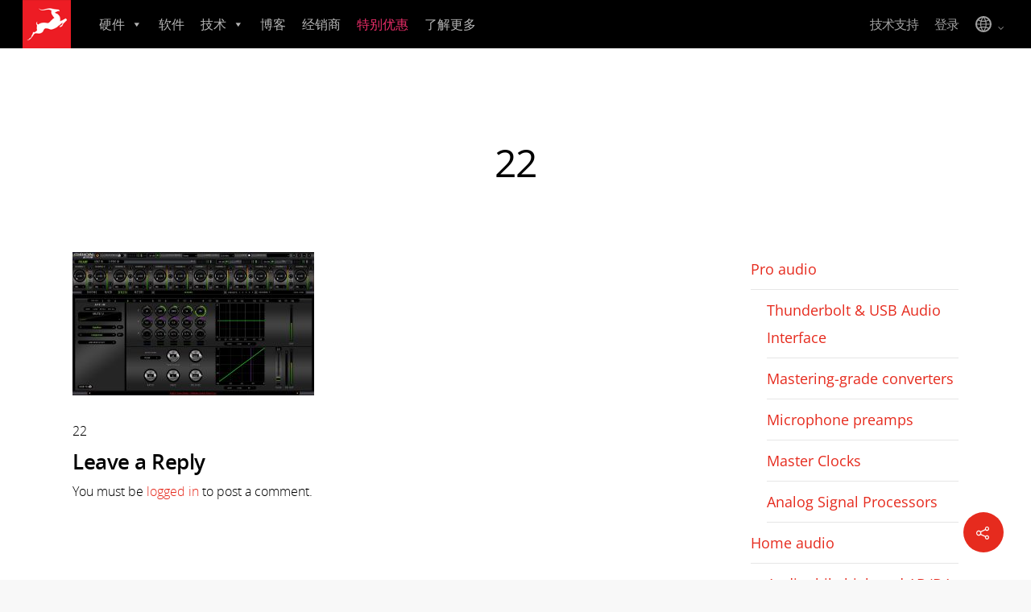

--- FILE ---
content_type: text/html; charset=UTF-8
request_url: https://zh.antelopeaudio.com/products/orion-studio/attachment/22/
body_size: 193538
content:
<!doctype html>


<html dir="ltr" lang="zh-Hans" prefix="og: https://ogp.me/ns#" class="no-js">
<head><meta http-equiv="Content-Type" content="text/html; charset=UTF-8" /><script>if(navigator.userAgent.match(/MSIE|Internet Explorer/i)||navigator.userAgent.match(/Trident\/7\..*?rv:11/i)){var href=document.location.href;if(!href.match(/[?&]nowprocket/)){if(href.indexOf("?")==-1){if(href.indexOf("#")==-1){document.location.href=href+"?nowprocket=1"}else{document.location.href=href.replace("#","?nowprocket=1#")}}else{if(href.indexOf("#")==-1){document.location.href=href+"&nowprocket=1"}else{document.location.href=href.replace("#","&nowprocket=1#")}}}}</script><script>(()=>{class RocketLazyLoadScripts{constructor(){this.v="2.0.4",this.userEvents=["keydown","keyup","mousedown","mouseup","mousemove","mouseover","mouseout","touchmove","touchstart","touchend","touchcancel","wheel","click","dblclick","input"],this.attributeEvents=["onblur","onclick","oncontextmenu","ondblclick","onfocus","onmousedown","onmouseenter","onmouseleave","onmousemove","onmouseout","onmouseover","onmouseup","onmousewheel","onscroll","onsubmit"]}async t(){this.i(),this.o(),/iP(ad|hone)/.test(navigator.userAgent)&&this.h(),this.u(),this.l(this),this.m(),this.k(this),this.p(this),this._(),await Promise.all([this.R(),this.L()]),this.lastBreath=Date.now(),this.S(this),this.P(),this.D(),this.O(),this.M(),await this.C(this.delayedScripts.normal),await this.C(this.delayedScripts.defer),await this.C(this.delayedScripts.async),await this.T(),await this.F(),await this.j(),await this.A(),window.dispatchEvent(new Event("rocket-allScriptsLoaded")),this.everythingLoaded=!0,this.lastTouchEnd&&await new Promise(t=>setTimeout(t,500-Date.now()+this.lastTouchEnd)),this.I(),this.H(),this.U(),this.W()}i(){this.CSPIssue=sessionStorage.getItem("rocketCSPIssue"),document.addEventListener("securitypolicyviolation",t=>{this.CSPIssue||"script-src-elem"!==t.violatedDirective||"data"!==t.blockedURI||(this.CSPIssue=!0,sessionStorage.setItem("rocketCSPIssue",!0))},{isRocket:!0})}o(){window.addEventListener("pageshow",t=>{this.persisted=t.persisted,this.realWindowLoadedFired=!0},{isRocket:!0}),window.addEventListener("pagehide",()=>{this.onFirstUserAction=null},{isRocket:!0})}h(){let t;function e(e){t=e}window.addEventListener("touchstart",e,{isRocket:!0}),window.addEventListener("touchend",function i(o){o.changedTouches[0]&&t.changedTouches[0]&&Math.abs(o.changedTouches[0].pageX-t.changedTouches[0].pageX)<10&&Math.abs(o.changedTouches[0].pageY-t.changedTouches[0].pageY)<10&&o.timeStamp-t.timeStamp<200&&(window.removeEventListener("touchstart",e,{isRocket:!0}),window.removeEventListener("touchend",i,{isRocket:!0}),"INPUT"===o.target.tagName&&"text"===o.target.type||(o.target.dispatchEvent(new TouchEvent("touchend",{target:o.target,bubbles:!0})),o.target.dispatchEvent(new MouseEvent("mouseover",{target:o.target,bubbles:!0})),o.target.dispatchEvent(new PointerEvent("click",{target:o.target,bubbles:!0,cancelable:!0,detail:1,clientX:o.changedTouches[0].clientX,clientY:o.changedTouches[0].clientY})),event.preventDefault()))},{isRocket:!0})}q(t){this.userActionTriggered||("mousemove"!==t.type||this.firstMousemoveIgnored?"keyup"===t.type||"mouseover"===t.type||"mouseout"===t.type||(this.userActionTriggered=!0,this.onFirstUserAction&&this.onFirstUserAction()):this.firstMousemoveIgnored=!0),"click"===t.type&&t.preventDefault(),t.stopPropagation(),t.stopImmediatePropagation(),"touchstart"===this.lastEvent&&"touchend"===t.type&&(this.lastTouchEnd=Date.now()),"click"===t.type&&(this.lastTouchEnd=0),this.lastEvent=t.type,t.composedPath&&t.composedPath()[0].getRootNode()instanceof ShadowRoot&&(t.rocketTarget=t.composedPath()[0]),this.savedUserEvents.push(t)}u(){this.savedUserEvents=[],this.userEventHandler=this.q.bind(this),this.userEvents.forEach(t=>window.addEventListener(t,this.userEventHandler,{passive:!1,isRocket:!0})),document.addEventListener("visibilitychange",this.userEventHandler,{isRocket:!0})}U(){this.userEvents.forEach(t=>window.removeEventListener(t,this.userEventHandler,{passive:!1,isRocket:!0})),document.removeEventListener("visibilitychange",this.userEventHandler,{isRocket:!0}),this.savedUserEvents.forEach(t=>{(t.rocketTarget||t.target).dispatchEvent(new window[t.constructor.name](t.type,t))})}m(){const t="return false",e=Array.from(this.attributeEvents,t=>"data-rocket-"+t),i="["+this.attributeEvents.join("],[")+"]",o="[data-rocket-"+this.attributeEvents.join("],[data-rocket-")+"]",s=(e,i,o)=>{o&&o!==t&&(e.setAttribute("data-rocket-"+i,o),e["rocket"+i]=new Function("event",o),e.setAttribute(i,t))};new MutationObserver(t=>{for(const n of t)"attributes"===n.type&&(n.attributeName.startsWith("data-rocket-")||this.everythingLoaded?n.attributeName.startsWith("data-rocket-")&&this.everythingLoaded&&this.N(n.target,n.attributeName.substring(12)):s(n.target,n.attributeName,n.target.getAttribute(n.attributeName))),"childList"===n.type&&n.addedNodes.forEach(t=>{if(t.nodeType===Node.ELEMENT_NODE)if(this.everythingLoaded)for(const i of[t,...t.querySelectorAll(o)])for(const t of i.getAttributeNames())e.includes(t)&&this.N(i,t.substring(12));else for(const e of[t,...t.querySelectorAll(i)])for(const t of e.getAttributeNames())this.attributeEvents.includes(t)&&s(e,t,e.getAttribute(t))})}).observe(document,{subtree:!0,childList:!0,attributeFilter:[...this.attributeEvents,...e]})}I(){this.attributeEvents.forEach(t=>{document.querySelectorAll("[data-rocket-"+t+"]").forEach(e=>{this.N(e,t)})})}N(t,e){const i=t.getAttribute("data-rocket-"+e);i&&(t.setAttribute(e,i),t.removeAttribute("data-rocket-"+e))}k(t){Object.defineProperty(HTMLElement.prototype,"onclick",{get(){return this.rocketonclick||null},set(e){this.rocketonclick=e,this.setAttribute(t.everythingLoaded?"onclick":"data-rocket-onclick","this.rocketonclick(event)")}})}S(t){function e(e,i){let o=e[i];e[i]=null,Object.defineProperty(e,i,{get:()=>o,set(s){t.everythingLoaded?o=s:e["rocket"+i]=o=s}})}e(document,"onreadystatechange"),e(window,"onload"),e(window,"onpageshow");try{Object.defineProperty(document,"readyState",{get:()=>t.rocketReadyState,set(e){t.rocketReadyState=e},configurable:!0}),document.readyState="loading"}catch(t){console.log("WPRocket DJE readyState conflict, bypassing")}}l(t){this.originalAddEventListener=EventTarget.prototype.addEventListener,this.originalRemoveEventListener=EventTarget.prototype.removeEventListener,this.savedEventListeners=[],EventTarget.prototype.addEventListener=function(e,i,o){o&&o.isRocket||!t.B(e,this)&&!t.userEvents.includes(e)||t.B(e,this)&&!t.userActionTriggered||e.startsWith("rocket-")||t.everythingLoaded?t.originalAddEventListener.call(this,e,i,o):(t.savedEventListeners.push({target:this,remove:!1,type:e,func:i,options:o}),"mouseenter"!==e&&"mouseleave"!==e||t.originalAddEventListener.call(this,e,t.savedUserEvents.push,o))},EventTarget.prototype.removeEventListener=function(e,i,o){o&&o.isRocket||!t.B(e,this)&&!t.userEvents.includes(e)||t.B(e,this)&&!t.userActionTriggered||e.startsWith("rocket-")||t.everythingLoaded?t.originalRemoveEventListener.call(this,e,i,o):t.savedEventListeners.push({target:this,remove:!0,type:e,func:i,options:o})}}J(t,e){this.savedEventListeners=this.savedEventListeners.filter(i=>{let o=i.type,s=i.target||window;return e!==o||t!==s||(this.B(o,s)&&(i.type="rocket-"+o),this.$(i),!1)})}H(){EventTarget.prototype.addEventListener=this.originalAddEventListener,EventTarget.prototype.removeEventListener=this.originalRemoveEventListener,this.savedEventListeners.forEach(t=>this.$(t))}$(t){t.remove?this.originalRemoveEventListener.call(t.target,t.type,t.func,t.options):this.originalAddEventListener.call(t.target,t.type,t.func,t.options)}p(t){let e;function i(e){return t.everythingLoaded?e:e.split(" ").map(t=>"load"===t||t.startsWith("load.")?"rocket-jquery-load":t).join(" ")}function o(o){function s(e){const s=o.fn[e];o.fn[e]=o.fn.init.prototype[e]=function(){return this[0]===window&&t.userActionTriggered&&("string"==typeof arguments[0]||arguments[0]instanceof String?arguments[0]=i(arguments[0]):"object"==typeof arguments[0]&&Object.keys(arguments[0]).forEach(t=>{const e=arguments[0][t];delete arguments[0][t],arguments[0][i(t)]=e})),s.apply(this,arguments),this}}if(o&&o.fn&&!t.allJQueries.includes(o)){const e={DOMContentLoaded:[],"rocket-DOMContentLoaded":[]};for(const t in e)document.addEventListener(t,()=>{e[t].forEach(t=>t())},{isRocket:!0});o.fn.ready=o.fn.init.prototype.ready=function(i){function s(){parseInt(o.fn.jquery)>2?setTimeout(()=>i.bind(document)(o)):i.bind(document)(o)}return"function"==typeof i&&(t.realDomReadyFired?!t.userActionTriggered||t.fauxDomReadyFired?s():e["rocket-DOMContentLoaded"].push(s):e.DOMContentLoaded.push(s)),o([])},s("on"),s("one"),s("off"),t.allJQueries.push(o)}e=o}t.allJQueries=[],o(window.jQuery),Object.defineProperty(window,"jQuery",{get:()=>e,set(t){o(t)}})}P(){const t=new Map;document.write=document.writeln=function(e){const i=document.currentScript,o=document.createRange(),s=i.parentElement;let n=t.get(i);void 0===n&&(n=i.nextSibling,t.set(i,n));const c=document.createDocumentFragment();o.setStart(c,0),c.appendChild(o.createContextualFragment(e)),s.insertBefore(c,n)}}async R(){return new Promise(t=>{this.userActionTriggered?t():this.onFirstUserAction=t})}async L(){return new Promise(t=>{document.addEventListener("DOMContentLoaded",()=>{this.realDomReadyFired=!0,t()},{isRocket:!0})})}async j(){return this.realWindowLoadedFired?Promise.resolve():new Promise(t=>{window.addEventListener("load",t,{isRocket:!0})})}M(){this.pendingScripts=[];this.scriptsMutationObserver=new MutationObserver(t=>{for(const e of t)e.addedNodes.forEach(t=>{"SCRIPT"!==t.tagName||t.noModule||t.isWPRocket||this.pendingScripts.push({script:t,promise:new Promise(e=>{const i=()=>{const i=this.pendingScripts.findIndex(e=>e.script===t);i>=0&&this.pendingScripts.splice(i,1),e()};t.addEventListener("load",i,{isRocket:!0}),t.addEventListener("error",i,{isRocket:!0}),setTimeout(i,1e3)})})})}),this.scriptsMutationObserver.observe(document,{childList:!0,subtree:!0})}async F(){await this.X(),this.pendingScripts.length?(await this.pendingScripts[0].promise,await this.F()):this.scriptsMutationObserver.disconnect()}D(){this.delayedScripts={normal:[],async:[],defer:[]},document.querySelectorAll("script[type$=rocketlazyloadscript]").forEach(t=>{t.hasAttribute("data-rocket-src")?t.hasAttribute("async")&&!1!==t.async?this.delayedScripts.async.push(t):t.hasAttribute("defer")&&!1!==t.defer||"module"===t.getAttribute("data-rocket-type")?this.delayedScripts.defer.push(t):this.delayedScripts.normal.push(t):this.delayedScripts.normal.push(t)})}async _(){await this.L();let t=[];document.querySelectorAll("script[type$=rocketlazyloadscript][data-rocket-src]").forEach(e=>{let i=e.getAttribute("data-rocket-src");if(i&&!i.startsWith("data:")){i.startsWith("//")&&(i=location.protocol+i);try{const o=new URL(i).origin;o!==location.origin&&t.push({src:o,crossOrigin:e.crossOrigin||"module"===e.getAttribute("data-rocket-type")})}catch(t){}}}),t=[...new Map(t.map(t=>[JSON.stringify(t),t])).values()],this.Y(t,"preconnect")}async G(t){if(await this.K(),!0!==t.noModule||!("noModule"in HTMLScriptElement.prototype))return new Promise(e=>{let i;function o(){(i||t).setAttribute("data-rocket-status","executed"),e()}try{if(navigator.userAgent.includes("Firefox/")||""===navigator.vendor||this.CSPIssue)i=document.createElement("script"),[...t.attributes].forEach(t=>{let e=t.nodeName;"type"!==e&&("data-rocket-type"===e&&(e="type"),"data-rocket-src"===e&&(e="src"),i.setAttribute(e,t.nodeValue))}),t.text&&(i.text=t.text),t.nonce&&(i.nonce=t.nonce),i.hasAttribute("src")?(i.addEventListener("load",o,{isRocket:!0}),i.addEventListener("error",()=>{i.setAttribute("data-rocket-status","failed-network"),e()},{isRocket:!0}),setTimeout(()=>{i.isConnected||e()},1)):(i.text=t.text,o()),i.isWPRocket=!0,t.parentNode.replaceChild(i,t);else{const i=t.getAttribute("data-rocket-type"),s=t.getAttribute("data-rocket-src");i?(t.type=i,t.removeAttribute("data-rocket-type")):t.removeAttribute("type"),t.addEventListener("load",o,{isRocket:!0}),t.addEventListener("error",i=>{this.CSPIssue&&i.target.src.startsWith("data:")?(console.log("WPRocket: CSP fallback activated"),t.removeAttribute("src"),this.G(t).then(e)):(t.setAttribute("data-rocket-status","failed-network"),e())},{isRocket:!0}),s?(t.fetchPriority="high",t.removeAttribute("data-rocket-src"),t.src=s):t.src="data:text/javascript;base64,"+window.btoa(unescape(encodeURIComponent(t.text)))}}catch(i){t.setAttribute("data-rocket-status","failed-transform"),e()}});t.setAttribute("data-rocket-status","skipped")}async C(t){const e=t.shift();return e?(e.isConnected&&await this.G(e),this.C(t)):Promise.resolve()}O(){this.Y([...this.delayedScripts.normal,...this.delayedScripts.defer,...this.delayedScripts.async],"preload")}Y(t,e){this.trash=this.trash||[];let i=!0;var o=document.createDocumentFragment();t.forEach(t=>{const s=t.getAttribute&&t.getAttribute("data-rocket-src")||t.src;if(s&&!s.startsWith("data:")){const n=document.createElement("link");n.href=s,n.rel=e,"preconnect"!==e&&(n.as="script",n.fetchPriority=i?"high":"low"),t.getAttribute&&"module"===t.getAttribute("data-rocket-type")&&(n.crossOrigin=!0),t.crossOrigin&&(n.crossOrigin=t.crossOrigin),t.integrity&&(n.integrity=t.integrity),t.nonce&&(n.nonce=t.nonce),o.appendChild(n),this.trash.push(n),i=!1}}),document.head.appendChild(o)}W(){this.trash.forEach(t=>t.remove())}async T(){try{document.readyState="interactive"}catch(t){}this.fauxDomReadyFired=!0;try{await this.K(),this.J(document,"readystatechange"),document.dispatchEvent(new Event("rocket-readystatechange")),await this.K(),document.rocketonreadystatechange&&document.rocketonreadystatechange(),await this.K(),this.J(document,"DOMContentLoaded"),document.dispatchEvent(new Event("rocket-DOMContentLoaded")),await this.K(),this.J(window,"DOMContentLoaded"),window.dispatchEvent(new Event("rocket-DOMContentLoaded"))}catch(t){console.error(t)}}async A(){try{document.readyState="complete"}catch(t){}try{await this.K(),this.J(document,"readystatechange"),document.dispatchEvent(new Event("rocket-readystatechange")),await this.K(),document.rocketonreadystatechange&&document.rocketonreadystatechange(),await this.K(),this.J(window,"load"),window.dispatchEvent(new Event("rocket-load")),await this.K(),window.rocketonload&&window.rocketonload(),await this.K(),this.allJQueries.forEach(t=>t(window).trigger("rocket-jquery-load")),await this.K(),this.J(window,"pageshow");const t=new Event("rocket-pageshow");t.persisted=this.persisted,window.dispatchEvent(t),await this.K(),window.rocketonpageshow&&window.rocketonpageshow({persisted:this.persisted})}catch(t){console.error(t)}}async K(){Date.now()-this.lastBreath>45&&(await this.X(),this.lastBreath=Date.now())}async X(){return document.hidden?new Promise(t=>setTimeout(t)):new Promise(t=>requestAnimationFrame(t))}B(t,e){return e===document&&"readystatechange"===t||(e===document&&"DOMContentLoaded"===t||(e===window&&"DOMContentLoaded"===t||(e===window&&"load"===t||e===window&&"pageshow"===t)))}static run(){(new RocketLazyLoadScripts).t()}}RocketLazyLoadScripts.run()})();</script>

<!-- Meta Tags -->



	<meta name="viewport" content="width=device-width, initial-scale=1, maximum-scale=1, user-scalable=0" />

	

<!--Shortcut icon-->
	<link rel="shortcut icon" href="https://zh.antelopeaudio.com/wp-content/uploads/2021/05/AA_logo.png" />

<title>22 | Antelope Audio</title>
<link data-rocket-preload as="style" href="https://fonts.googleapis.com/css?family=Open%20Sans%3A400%2C800%2C700&#038;display=swap" rel="preload">
<link href="https://fonts.googleapis.com/css?family=Open%20Sans%3A400%2C800%2C700&#038;display=swap" media="print" onload="this.media=&#039;all&#039;" rel="stylesheet">
<style id="wpr-usedcss">img.emoji{display:inline!important;border:none!important;box-shadow:none!important;height:1em!important;width:1em!important;margin:0 .07em!important;vertical-align:-.1em!important;background:0 0!important;padding:0!important}:where(.wp-block-button__link){border-radius:9999px;box-shadow:none;padding:calc(.667em + 2px) calc(1.333em + 2px);text-decoration:none}:where(.wp-block-calendar table:not(.has-background) th){background:#ddd}:where(.wp-block-columns){margin-bottom:1.75em}:where(.wp-block-columns.has-background){padding:1.25em 2.375em}:where(.wp-block-post-comments input[type=submit]){border:none}:where(.wp-block-cover-image:not(.has-text-color)),:where(.wp-block-cover:not(.has-text-color)){color:#fff}:where(.wp-block-cover-image.is-light:not(.has-text-color)),:where(.wp-block-cover.is-light:not(.has-text-color)){color:#000}:where(.wp-block-file){margin-bottom:1.5em}:where(.wp-block-file__button){border-radius:2em;display:inline-block;padding:.5em 1em}:where(.wp-block-file__button):is(a):active,:where(.wp-block-file__button):is(a):focus,:where(.wp-block-file__button):is(a):hover,:where(.wp-block-file__button):is(a):visited{box-shadow:none;color:#fff;opacity:.85;text-decoration:none}:where(.wp-block-latest-comments:not([style*=line-height] .wp-block-latest-comments__comment)){line-height:1.1}:where(.wp-block-latest-comments:not([style*=line-height] .wp-block-latest-comments__comment-excerpt p)){line-height:1.8}ul{box-sizing:border-box}:where(.wp-block-navigation.has-background .wp-block-navigation-item a:not(.wp-element-button)),:where(.wp-block-navigation.has-background .wp-block-navigation-submenu a:not(.wp-element-button)){padding:.5em 1em}:where(.wp-block-navigation .wp-block-navigation__submenu-container .wp-block-navigation-item a:not(.wp-element-button)),:where(.wp-block-navigation .wp-block-navigation__submenu-container .wp-block-navigation-submenu a:not(.wp-element-button)),:where(.wp-block-navigation .wp-block-navigation__submenu-container .wp-block-navigation-submenu button.wp-block-navigation-item__content),:where(.wp-block-navigation .wp-block-navigation__submenu-container .wp-block-pages-list__item button.wp-block-navigation-item__content){padding:.5em 1em}:where(p.has-text-color:not(.has-link-color)) a{color:inherit}:where(.wp-block-post-excerpt){margin-bottom:var(--wp--style--block-gap);margin-top:var(--wp--style--block-gap)}:where(.wp-block-preformatted.has-background){padding:1.25em 2.375em}:where(.wp-block-pullquote){margin:0 0 1em}:where(.wp-block-search__button){border:1px solid #ccc;padding:6px 10px}:where(.wp-block-search__button-inside .wp-block-search__inside-wrapper){border:1px solid #949494;box-sizing:border-box;padding:4px}:where(.wp-block-search__button-inside .wp-block-search__inside-wrapper) .wp-block-search__input{border:none;border-radius:0;padding:0 4px}:where(.wp-block-search__button-inside .wp-block-search__inside-wrapper) .wp-block-search__input:focus{outline:0}:where(.wp-block-search__button-inside .wp-block-search__inside-wrapper) :where(.wp-block-search__button){padding:4px 8px}:where(.wp-block-term-description){margin-bottom:var(--wp--style--block-gap);margin-top:var(--wp--style--block-gap)}:where(pre.wp-block-verse){font-family:inherit}:root{--wp--preset--font-size--normal:16px;--wp--preset--font-size--huge:42px}html :where(.has-border-color){border-style:solid}html :where([style*=border-top-color]){border-top-style:solid}html :where([style*=border-right-color]){border-right-style:solid}html :where([style*=border-bottom-color]){border-bottom-style:solid}html :where([style*=border-left-color]){border-left-style:solid}html :where([style*=border-width]){border-style:solid}html :where([style*=border-top-width]){border-top-style:solid}html :where([style*=border-right-width]){border-right-style:solid}html :where([style*=border-bottom-width]){border-bottom-style:solid}html :where([style*=border-left-width]){border-left-style:solid}html :where(img[class*=wp-image-]){height:auto;max-width:100%}:where(figure){margin:0 0 1em}html :where(.is-position-sticky){--wp-admin--admin-bar--position-offset:var(--wp-admin--admin-bar--height,0px)}@media screen and (max-width:600px){html :where(.is-position-sticky){--wp-admin--admin-bar--position-offset:0px}}body{--wp--preset--color--black:#000000;--wp--preset--color--cyan-bluish-gray:#abb8c3;--wp--preset--color--white:#ffffff;--wp--preset--color--pale-pink:#f78da7;--wp--preset--color--vivid-red:#cf2e2e;--wp--preset--color--luminous-vivid-orange:#ff6900;--wp--preset--color--luminous-vivid-amber:#fcb900;--wp--preset--color--light-green-cyan:#7bdcb5;--wp--preset--color--vivid-green-cyan:#00d084;--wp--preset--color--pale-cyan-blue:#8ed1fc;--wp--preset--color--vivid-cyan-blue:#0693e3;--wp--preset--color--vivid-purple:#9b51e0;--wp--preset--gradient--vivid-cyan-blue-to-vivid-purple:linear-gradient(135deg,rgba(6, 147, 227, 1) 0%,rgb(155, 81, 224) 100%);--wp--preset--gradient--light-green-cyan-to-vivid-green-cyan:linear-gradient(135deg,rgb(122, 220, 180) 0%,rgb(0, 208, 130) 100%);--wp--preset--gradient--luminous-vivid-amber-to-luminous-vivid-orange:linear-gradient(135deg,rgba(252, 185, 0, 1) 0%,rgba(255, 105, 0, 1) 100%);--wp--preset--gradient--luminous-vivid-orange-to-vivid-red:linear-gradient(135deg,rgba(255, 105, 0, 1) 0%,rgb(207, 46, 46) 100%);--wp--preset--gradient--very-light-gray-to-cyan-bluish-gray:linear-gradient(135deg,rgb(238, 238, 238) 0%,rgb(169, 184, 195) 100%);--wp--preset--gradient--cool-to-warm-spectrum:linear-gradient(135deg,rgb(74, 234, 220) 0%,rgb(151, 120, 209) 20%,rgb(207, 42, 186) 40%,rgb(238, 44, 130) 60%,rgb(251, 105, 98) 80%,rgb(254, 248, 76) 100%);--wp--preset--gradient--blush-light-purple:linear-gradient(135deg,rgb(255, 206, 236) 0%,rgb(152, 150, 240) 100%);--wp--preset--gradient--blush-bordeaux:linear-gradient(135deg,rgb(254, 205, 165) 0%,rgb(254, 45, 45) 50%,rgb(107, 0, 62) 100%);--wp--preset--gradient--luminous-dusk:linear-gradient(135deg,rgb(255, 203, 112) 0%,rgb(199, 81, 192) 50%,rgb(65, 88, 208) 100%);--wp--preset--gradient--pale-ocean:linear-gradient(135deg,rgb(255, 245, 203) 0%,rgb(182, 227, 212) 50%,rgb(51, 167, 181) 100%);--wp--preset--gradient--electric-grass:linear-gradient(135deg,rgb(202, 248, 128) 0%,rgb(113, 206, 126) 100%);--wp--preset--gradient--midnight:linear-gradient(135deg,rgb(2, 3, 129) 0%,rgb(40, 116, 252) 100%);--wp--preset--font-size--small:13px;--wp--preset--font-size--medium:20px;--wp--preset--font-size--large:36px;--wp--preset--font-size--x-large:42px;--wp--preset--spacing--20:0.44rem;--wp--preset--spacing--30:0.67rem;--wp--preset--spacing--40:1rem;--wp--preset--spacing--50:1.5rem;--wp--preset--spacing--60:2.25rem;--wp--preset--spacing--70:3.38rem;--wp--preset--spacing--80:5.06rem;--wp--preset--shadow--natural:6px 6px 9px rgba(0, 0, 0, .2);--wp--preset--shadow--deep:12px 12px 50px rgba(0, 0, 0, .4);--wp--preset--shadow--sharp:6px 6px 0px rgba(0, 0, 0, .2);--wp--preset--shadow--outlined:6px 6px 0px -3px rgba(255, 255, 255, 1),6px 6px rgba(0, 0, 0, 1);--wp--preset--shadow--crisp:6px 6px 0px rgba(0, 0, 0, 1)}:where(.is-layout-flex){gap:.5em}:where(.is-layout-grid){gap:.5em}:where(.wp-block-post-template.is-layout-flex){gap:1.25em}:where(.wp-block-post-template.is-layout-grid){gap:1.25em}:where(.wp-block-columns.is-layout-flex){gap:2em}:where(.wp-block-columns.is-layout-grid){gap:2em}.wpcf7 .screen-reader-response{position:absolute;overflow:hidden;clip:rect(1px,1px,1px,1px);clip-path:inset(50%);height:1px;width:1px;margin:-1px;padding:0;border:0;word-wrap:normal!important}.wpcf7 form .wpcf7-response-output{margin:2em .5em 1em;padding:.2em 1em;border:2px solid #00a0d2}.wpcf7 form.init .wpcf7-response-output,.wpcf7 form.resetting .wpcf7-response-output,.wpcf7 form.submitting .wpcf7-response-output{display:none}.wpcf7 form.sent .wpcf7-response-output{border-color:#46b450}.wpcf7 form.aborted .wpcf7-response-output,.wpcf7 form.failed .wpcf7-response-output{border-color:#dc3232}.wpcf7 form.spam .wpcf7-response-output{border-color:#f56e28}.wpcf7 form.invalid .wpcf7-response-output,.wpcf7 form.payment-required .wpcf7-response-output,.wpcf7 form.unaccepted .wpcf7-response-output{border-color:#ffb900}.wpcf7-form-control-wrap{position:relative}.wpcf7-not-valid-tip{color:#dc3232;font-size:1em;font-weight:400;display:block}.use-floating-validation-tip .wpcf7-not-valid-tip{position:relative;top:-2ex;left:1em;z-index:100;border:1px solid #dc3232;background:#fff;padding:.2em .8em;width:24em}.wpcf7-spinner{visibility:hidden;display:inline-block;background-color:#23282d;opacity:.75;width:24px;height:24px;border:none;border-radius:100%;padding:0;margin:0 24px;position:relative}form.submitting .wpcf7-spinner{visibility:visible}.wpcf7-spinner::before{content:'';position:absolute;background-color:#fbfbfc;top:4px;left:4px;width:6px;height:6px;border:none;border-radius:100%;transform-origin:8px 8px;animation-name:spin;animation-duration:1s;animation-timing-function:linear;animation-iteration-count:infinite}@media (prefers-reduced-motion:reduce){.wpcf7-spinner::before{animation-name:blink;animation-duration:2s}}@keyframes spin{from{transform:rotate(0)}to{transform:rotate(360deg)}}@keyframes blink{from{opacity:0}50%{opacity:1}to{opacity:0}}.wpcf7 .wpcf7-submit:disabled{cursor:not-allowed}.wpcf7 input[type=email],.wpcf7 input[type=tel],.wpcf7 input[type=url]{direction:ltr}@font-face{font-display:swap;font-family:dashicons;src:url("https://zh.antelopeaudio.com/wp-includes/fonts/dashicons.eot?99ac726223c749443b642ce33df8b800");src:url("https://zh.antelopeaudio.com/wp-includes/fonts/dashicons.eot?99ac726223c749443b642ce33df8b800#iefix") format("embedded-opentype"),url("[data-uri]") format("woff"),url("https://zh.antelopeaudio.com/wp-includes/fonts/dashicons.ttf?99ac726223c749443b642ce33df8b800") format("truetype");font-weight:400;font-style:normal}@font-face{font-display:swap;font-family:FontAwesome;src:url('https://zh.antelopeaudio.com/wp-content/themes/salient/css/fonts/fontawesome-webfont.eot?v=4.2');src:url('https://zh.antelopeaudio.com/wp-content/themes/salient/css/fonts/fontawesome-webfont.eot?#iefix&v=4.2') format('embedded-opentype'),url('https://zh.antelopeaudio.com/wp-content/themes/salient/css/fonts/fontawesome-webfont.svg#fontawesomeregular?v=4.2') format('svg'),url('https://zh.antelopeaudio.com/wp-content/themes/salient/css/fonts/fontawesome-webfont.woff?v=4.2') format('woff'),url('https://zh.antelopeaudio.com/wp-content/themes/salient/css/fonts/fontawesome-webfont.ttf?v=4.2') format('truetype');font-weight:400;font-style:normal}[class*=" icon-"],[class^=icon-],i[class*=fa-],span[class*=fa-]{font-family:FontAwesome;font-weight:400;font-style:normal;text-decoration:inherit;-webkit-font-smoothing:antialiased}[class*=" icon-"]:before,[class^=icon-]:before{text-decoration:inherit;speak:none}[class*=" icon-"].hide,[class^=icon-].hide{display:none}.icon-3x{font-size:3em}[class*=" icon-"],[class^=icon-]{display:inline;width:auto;height:auto;line-height:normal;vertical-align:baseline;background-image:none;background-position:0 0;background-repeat:repeat;margin-top:0}.dropdown-menu>.active>a>[class*=" icon-"],.dropdown-menu>.active>a>[class^=icon-],.dropdown-menu>li>a:hover>[class*=" icon-"],.dropdown-menu>li>a:hover>[class^=icon-]{background-image:none}@-moz-keyframes spin{0%{-moz-transform:rotate(0)}100%{-moz-transform:rotate(359deg)}}@-webkit-keyframes spin{0%{-webkit-transform:rotate(0)}100%{-webkit-transform:rotate(359deg)}}@-o-keyframes spin{0%{-o-transform:rotate(0)}100%{-o-transform:rotate(359deg)}}@-ms-keyframes spin{0%{-ms-transform:rotate(0)}100%{-ms-transform:rotate(359deg)}}@keyframes spin{0%{transform:rotate(0)}100%{transform:rotate(359deg)}}.icon-plus-sign:before{content:"\f055"}.icon-minus-sign:before{content:"\f056"}.icon-ok-sign:before{content:"\f058"}.icon-angle-right:before{content:"\f105"}.icon-angle-down:before{content:"\f107"}.fa{display:inline-block;font:14px/1 FontAwesome;font-size:inherit;text-rendering:auto;-webkit-font-smoothing:antialiased;-moz-osx-font-smoothing:grayscale}.fa-twitter:before{content:"\f099"}.fa-facebook:before{content:"\f09a"}.fa-pinterest:before{content:"\f0d2"}.fa-linkedin:before{content:"\f0e1"}.fa-angle-left:before{content:"\f104"}.fa-angle-right:before{content:"\f105"}.fa-angle-up:before{content:"\f106"}.fa-angle-down:before{content:"\f107"}.fa-youtube-play:before{content:"\f16a"}.fa-instagram:before{content:"\f16d"}.fa-soundcloud:before{content:"\f1be"}a,abbr,blockquote,body,caption,code,div,em,fieldset,form,h1,h2,h3,h4,html,iframe,img,label,legend,li,object,p,s,samp,small,span,strong,table,tbody,tr,ul{vertical-align:baseline;font-family:inherit;font-weight:inherit;font-style:inherit;font-size:100%;outline:0;padding:0;margin:0;border:0}input[type=submit]{-webkit-appearance:none}html{overflow-x:hidden;overflow-y:scroll;max-width:100%}body{max-width:100%;overflow-x:hidden;background:#fff;font-family:'Open Sans',sans-serif;color:#676767;position:relative}ul{list-style:none}input[type=text]::-ms-clear{display:none}p:empty{display:none}article,aside,details,figcaption,figure,footer,header,hgroup,menu,nav,section{display:block}@font-face{font-display:swap;font-family:'Open Sans';src:url('https://zh.antelopeaudio.com/wp-content/themes/salient/css/fonts/OpenSans-Light-webfont.eot');src:url('https://zh.antelopeaudio.com/wp-content/themes/salient/css/fonts/OpenSans-Light-webfont.eot?#iefix') format('embedded-opentype'),url('https://zh.antelopeaudio.com/wp-content/themes/salient/css/fonts/OpenSans-Light-webfont.woff') format('woff'),url('https://zh.antelopeaudio.com/wp-content/themes/salient/css/fonts/OpenSans-Light-webfont.ttf') format('truetype'),url('https://zh.antelopeaudio.com/wp-content/themes/salient/css/fonts/OpenSans-Light-webfont.svg#OpenSansLight') format('svg');font-weight:300;font-style:normal}@font-face{font-display:swap;font-family:'Open Sans';src:url('https://zh.antelopeaudio.com/wp-content/themes/salient/css/fonts/OpenSans-Regular-webfont.eot');src:url('https://zh.antelopeaudio.com/wp-content/themes/salient/css/fonts/OpenSans-Regular-webfont.eot?#iefix') format('embedded-opentype'),url('https://zh.antelopeaudio.com/wp-content/themes/salient/css/fonts/OpenSans-Regular-webfont.woff') format('woff'),url('https://zh.antelopeaudio.com/wp-content/themes/salient/css/fonts/OpenSans-Regular-webfont.ttf') format('truetype'),url('https://zh.antelopeaudio.com/wp-content/themes/salient/css/fonts/OpenSans-Regular-webfont.svg#OpenSansRegular') format('svg');font-weight:400;font-style:normal}@font-face{font-display:swap;font-family:'Open Sans';src:url('https://zh.antelopeaudio.com/wp-content/themes/salient/css/fonts/OpenSans-Semibold-webfont.eot');src:url('https://zh.antelopeaudio.com/wp-content/themes/salient/css/fonts/OpenSans-Semibold-webfont.eot?#iefix') format('embedded-opentype'),url('https://zh.antelopeaudio.com/wp-content/themes/salient/css/fonts/OpenSans-Semibold-webfont.woff') format('woff'),url('https://zh.antelopeaudio.com/wp-content/themes/salient/css/fonts/OpenSans-Semibold-webfont.ttf') format('truetype'),url('https://zh.antelopeaudio.com/wp-content/themes/salient/css/fonts/OpenSans-Semibold-webfont.svg#OpenSansSemibold') format('svg');font-weight:600;font-style:normal}@font-face{font-display:swap;font-family:'Open Sans';src:url('https://zh.antelopeaudio.com/wp-content/themes/salient/css/fonts/OpenSansBold-webfont.eot');src:url('https://zh.antelopeaudio.com/wp-content/themes/salient/css/fonts/OpenSansBold-webfont.eot?#iefix') format('embedded-opentype'),url('https://zh.antelopeaudio.com/wp-content/themes/salient/css/fonts/OpenSansBold-webfont.woff') format('woff'),url('https://zh.antelopeaudio.com/wp-content/themes/salient/css/fonts/OpenSansBold-webfont.ttf') format('truetype'),url('https://zh.antelopeaudio.com/wp-content/themes/salient/css/fonts/OpenSansBold-webfont.svg#OpenSansBold') format('svg');font-weight:700;font-style:normal}body{font-size:14px;-webkit-font-smoothing:antialiased;font-family:'Open Sans';font-weight:400;background-color:#1c1c1c;line-height:26px}p{-webkit-font-smoothing:subpixel-antialiased}body .ui-widget{font-family:'Open Sans';font-weight:400}.col.center{text-align:center}.col.right{text-align:right}.sticky{margin-bottom:50px}.sticky .content-inner{margin-bottom:0!important;padding-bottom:0!important;border-bottom:0!important;-o-box-shadow:0 1px 2px rgba(0,0,0,.2);-moz-box-shadow:0 1px 2px rgba(0,0,0,.2);-webkit-box-shadow:0 1px 2px rgba(0,0,0,.2);box-shadow:0 1px 2px rgba(0,0,0,.2);background-color:#fff;padding:25px!important;position:relative}#wpadminbar{z-index:1000000!important}table{font-size:12px;margin-bottom:20px}em{font-style:italic}caption{font-weight:400;text-align:left}.container-wrap,.project-title{background-color:#f8f8f8;position:relative;z-index:10;margin-top:0;padding-top:40px;padding-bottom:40px}body[data-header-resize="0"] .container-wrap,body[data-header-resize="0"] .project-title{margin-top:0;padding-top:40px}body.page-template-template-no-header .container-wrap,body.page-template-template-no-header-footer .container-wrap{padding-top:0}body[data-smooth-scrolling="0"]{overflow:hidden}#ajax-loading-screen{background-color:#fff;width:100%;height:100%;position:fixed;top:0;left:0;display:none;z-index:1000000000}#ajax-loading-screen[data-effect*=horizontal_swipe]{background-color:transparent!important;left:-100%}body[data-ajax-transitions=true] #ajax-loading-screen[data-method=standard][data-effect*=horizontal_swipe]{display:block}#ajax-loading-screen.in-from-right{left:0}body[data-ajax-transitions=true] #ajax-loading-screen[data-effect*=horizontal_swipe].hidden{display:none}body[data-ajax-transitions=true] #ajax-loading-screen[data-effect*=horizontal_swipe].hidden.loaded.in-from-right{display:block}body[data-ajax-transitions=true] #ajax-loading-screen[data-effect*=horizontal_swipe][data-method=ajax],body[data-ajax-transitions=true] #ajax-loading-screen[data-method=standard],body[data-ajax-transitions=true] #ajax-loading-screen[data-method=standard] .loading-icon{display:block;opacity:1}#ajax-loading-screen .loading-icon{background-repeat:no-repeat;background-position:center center;display:block;position:absolute;opacity:0;top:0;left:0;width:100%;height:100%}body[data-bg-header=true] .container-wrap{margin-top:0!important;padding-top:0!important}.project-title{padding-top:40px;padding-bottom:36px}.single-portfolio .row .col.section-title{padding-bottom:30px;border:none!important}#portfolio-extra>.wpb_row:last-child,.container-wrap .row>.wpb_row:last-child,.home-wrap .row>.wpb_row:last-child{margin-bottom:0!important}.wpb_content_element,.wpb_row{margin-bottom:35px}body.single-portfolio .container-wrap,body[data-bg-header=true] .container-wrap{padding-top:25px;margin-top:0!important;padding-bottom:40px}body.single-portfolio .container-wrap{padding-top:0!important}body.single-post[data-bg-header=true] .container-wrap{padding-top:40px!important}body.single-post.material[data-bg-header=true] .container-wrap{padding-top:60px!important}body.search-results .container-wrap{padding-top:50px!important}body.search #page-header-bg{height:250px}body.search #page-header-bg h1{font-size:40px;line-height:50px;padding:0}body.search #page-header-bg h1 span{color:inherit}.clear{clear:both}a{color:#27cfc3;text-decoration:none;transition:color .2s;-moz-transition:color .2s;-webkit-transition:color .2s}a:hover{color:inherit}h1{font-size:54px;line-height:62px;margin-bottom:7px}h2{font-size:34px;line-height:44px;margin-bottom:7px}h3{font-size:22px;line-height:34px;margin-bottom:7px}h4{font-size:18px;line-height:32px;margin-bottom:7px}h1,h2,h3,h4{color:#444;letter-spacing:0;font-weight:400;-webkit-font-smoothing:antialiased;font-family:'Open Sans';font-weight:600}body.single article.post .content-inner>h2,body.single article.post .content-inner>h3,body.single article.post .content-inner>h4,body.single article.post .wpb_text_column h2,body.single article.post .wpb_text_column h3,body.single article.post .wpb_text_column h4,body.single article.post .wpb_text_column h5,body.single article.post .wpb_text_column h6{margin-top:10px}strong{font-family:'Open Sans';font-weight:600}body h1.light,body h2.light,body h3.light,body h4.light,p.light{text-transform:none;-webkit-font-smoothing:antialiased;font-family:'Open Sans';font-weight:300}body h1.jumbo,body h2.jumbo,body h3.jumbo,body h4.jumbo,p.jumbo{font-size:100px!important;line-height:110px!important}h1.light{font-size:34px;margin-bottom:30px}h2.light{font-size:28px;margin-bottom:30px;letter-spacing:.5px}h3.light{font-size:24px;margin-bottom:15px;letter-spacing:.5px}h4.light{font-size:18px;margin-bottom:7px;letter-spacing:.5px}body h1 em,body h2 em,body h3 em,body h4 em{font-size:inherit}h1 .nectar-button,h2 .nectar-button,h3 .nectar-button,h4 .nectar-button{margin-left:13px}p{padding-bottom:27px}.row .col p:last-child{padding-bottom:0}.container .row:last-child,.wpb_wrapper .clear{padding-bottom:0}.wpb_wrapper>div{margin-bottom:24px}.row .wpb_wrapper>.img-with-aniamtion-wrap:last-child img,.row .wpb_wrapper>img:last-child,.wpb_wrapper>div:last-child{margin-bottom:0}blockquote{font-family:'Open Sans';font-weight:300;line-height:40px;font-size:22px;padding-left:0;letter-spacing:.5px;margin-bottom:30px}ul{margin-left:30px;margin-bottom:30px}ul li{list-style:disc;list-style-position:outside}#footer-outer ul,#header-outer nav>ul,#header-secondary-outer ul,#mobile-menu ul,#search-outer ul,#slide-out-widget-area ol,#slide-out-widget-area ul{margin:0}#footer-outer ul li,#header-outer ul li,#header-secondary-outer ul li,#mobile-menu ul li,#search-outer ul li,#slide-out-widget-area ol li,#slide-out-widget-area ul li{list-style:none}.main-content img{max-width:100%;height:auto}code{display:block;clear:both;overflow:auto;padding:10px 20px 20px;white-space:pre;background-color:#f0f0f0;font:12px "Andale Mono",Courier,"Courier New",monospace}body.error404 .container-wrap{padding:0}body #error-404 .nectar-button{margin-top:50px}#boxed{margin:0 auto;width:1200px;position:relative;padding:0;z-index:1040;background-color:#f8f8f8;box-shadow:0 0 15px rgba(0,0,0,.15)}#boxed .container-wrap{overflow:hidden}#boxed .page-header-no-bg+div{margin-top:0;padding-top:40px}#boxed #header-outer{box-shadow:none!important;-webkit-box-shadow:none!important;-o-box-shadow:none!important;-moz-box-shadow:none!important;padding-right:0!important}#boxed #footer-outer #copyright,#boxed #footer-outer #footer-widgets{padding-left:50px;padding-right:50px}#boxed #header-outer,#boxed #header-secondary-outer,#boxed #page-header-bg,#boxed #slide-out-widget-area-bg.fullscreen{width:auto!important;min-width:1200px;left:auto!important;right:auto!important}#boxed #page-header-bg{background-color:#000;overflow:hidden!important}#boxed #header-secondary-outer{padding-right:0!important}#boxed #header-secondary-outer ul.sf-menu>li:last-child,#boxed #header-secondary-outer ul.sf-menu>li:last-child a{border-right:0px!important;padding-right:0!important}#boxed #header-outer .cart-menu-wrap{position:fixed}body.original #boxed #header-outer .widget_shopping_cart,body.original.woocommerce #boxed .cart-notification{position:fixed!important;right:0!important;top:77px!important}body.original.admin-bar #boxed #header-outer .widget_shopping_cart,body.original.woocommerce.admin-bar #boxed .cart-notification{top:103px!important}#boxed #featured,#boxed #featured article{width:auto!important;left:auto!important;min-width:1200px}@media only screen and (max-width:1300px) and (min-width:1000px){body[data-ext-responsive=false] #boxed #featured,body[data-ext-responsive=false] #boxed #featured article{min-width:980px}}.admin-bar #boxed .cart-menu-wrap{top:38px!important}#boxed .cart-menu-wrap{top:11px!important}#boxed .cart-menu{border-radius:2px 0 0 2px!important;box-shadow:0 0 6px rgba(0,0,0,.15)}body:not(.ascend) #boxed .cart-menu{padding-bottom:22px!important;padding-top:22px!important;padding-left:11px!important;padding-right:10px!important}.body-border-top{height:20px;width:100%;top:0;left:0;z-index:10000;position:fixed;background-color:#fff}.admin-bar .body-border-top{top:32px}.body-border-right{height:100%;width:20px;top:0;right:0;z-index:10000;position:fixed;background-color:#fff}#header-space{height:90px}#header-space{background-color:#fff}body[data-header-color=dark] #header-space{background-color:#000}#header-outer{width:100%;top:0;left:0;position:fixed;padding:28px 0 0;background-color:#fff;z-index:9999}#header-outer[data-box-shadow=small]{box-shadow:0 0 3px 0 rgba(0,0,0,.22);-moz-box-shadow:0 0 3px 0 rgba(0,0,0,.22);-webkit-box-shadow:0 0 3px 0 rgba(0,0,0,.22)}#header-outer[data-box-shadow=large]{box-shadow:0 3px 45px rgba(0,0,0,.15);-moz-box-shadow:0 3px 45px rgba(0,0,0,.15);-webkit-box-shadow:0 3px 45px rgba(0,0,0,.15)}body[data-slide-out-widget-area-style=slide-out-from-right-hover] #header-outer{z-index:9995}#header-outer[data-permanent-transparent=false]{overflow:visible!important}body.page-template-template-no-header #header-outer,body.page-template-template-no-header-footer #header-outer{visibility:hidden}body[data-header-color=dark] #header-outer,body[data-header-color=dark] #search-outer{background-color:#1f1f1f;box-shadow:none!important;-moz-box-shadow:none!important;-webkit-box-shadow:none!important;-o-box-shadow:none!important}html body[data-header-color=dark] header#top nav ul #search-btn>div,html body[data-header-color=dark].ascend #header-outer[data-full-width=true][data-remove-border=true] header#top nav ul #nectar-user-account a:after,html body[data-header-color=dark].ascend #header-outer[data-full-width=true][data-remove-border=true] header#top nav ul #search-btn a:after,html body[data-header-color=dark].ascend #header-outer[data-full-width=true][data-remove-border=true] header#top nav ul .slide-out-widget-area-toggle a:after{border-left:1px solid rgba(255,255,255,.15)}.ascend[data-header-search=false] #header-outer[data-full-width=true][data-format=centered-logo-between-menu][data-cart=false] header#top nav ul .slide-out-widget-area-toggle a{border:none}body[data-header-color=dark] #header-secondary-outer{background-color:#111;border-bottom:1px solid #444}body[data-header-color=dark] #header-outer .cart-menu{background-color:#111}body[data-header-color=dark] #header-secondary-outer nav>ul>li>a{border-left:1px solid #222}body[data-header-color=dark] #header-secondary-outer nav>ul>li:last-child{border-right:1px solid #272727}.ascend[data-header-color=dark] #header-outer .cart-menu .cart-icon-wrap .icon-salient-cart,.material[data-header-color=dark] #header-outer .cart-menu .cart-icon-wrap .icon-salient-cart,body[data-header-color=dark] #header-secondary-outer nav>ul>li>a,body[data-header-color=dark] #header-secondary-outer nav>ul>li>a span.sf-sub-indicator i,body[data-header-color=dark] #search-outer input,body[data-header-color=dark] header#top #logo,body[data-header-color=dark] header#top nav ul #nectar-user-account a span,body[data-header-color=dark] header#top nav ul #search-btn a span,body[data-header-color=dark] header#top nav ul li a{color:#a0a0a0}body[data-header-color=dark] header#top nav ul .slide-out-widget-area-toggle a i.lines,body[data-header-color=dark] header#top nav ul .slide-out-widget-area-toggle a i.lines:after,body[data-header-color=dark] header#top nav ul .slide-out-widget-area-toggle a i.lines:before,body[data-header-color=dark] header#top nav ul .slide-out-widget-area-toggle[data-icon-animation=simple-transform] .lines-button:after{background-color:#a0a0a0}.ascend[data-header-color=dark] #boxed #header-outer .cart-menu .cart-icon-wrap i,body[data-header-color=dark] #header-secondary-outer nav>ul>li>a span.sf-sub-indicator i{color:#a0a0a0!important}body[data-header-color=dark] #header-secondary-outer nav>ul>li a:hover,body[data-header-color=dark] #header-secondary-outer nav>ul>li a:hover span.sf-sub-indicator i{color:#fff!important}#header-secondary-outer ul ul li a{font-size:11px;transition:none!important;-moz-transition:none!important;-webkit-transition:none!important;-o-transition:none!important}body[data-header-color=dark] #header-secondary-outer ul ul li a{background-color:#111;font-size:11px;color:#a0a0a0}body[data-header-color=dark] #header-secondary-outer li.current-menu-ancestor>a,body[data-header-color=dark] #header-secondary-outer li.current-menu-item>a,body[data-header-color=dark] #header-secondary-outer li.sfHover>a,body[data-header-color=dark] #header-secondary-outer li.sfHover>a i{color:#fff!important}.admin-bar #header-outer{top:32px}.admin-bar #header-outer[data-permanent-transparent="1"]{top:32px}#header-outer[data-using-secondary="1"]{top:33px}body #header-outer[data-using-secondary="1"][data-permanent-transparent="1"]{top:33px}.material #header-outer[data-using-secondary="1"]{top:40px}body.material #header-outer[data-using-secondary="1"][data-permanent-transparent="1"]{top:40px}.admin-bar #header-outer[data-using-secondary="1"]{top:65px}html .admin-bar #header-outer[data-using-secondary="1"][data-permanent-transparent="1"]{top:65px}.material.admin-bar #header-outer[data-using-secondary="1"]{top:72px}html .material.admin-bar #header-outer[data-using-secondary="1"][data-permanent-transparent="1"]{top:74px}header#top #logo{width:auto;max-width:none;display:block;line-height:22px;font-size:22px;letter-spacing:-1.5px;color:#444;font-family:'Open Sans';font-weight:600}header#top #logo .starting-logo{position:absolute;top:0;opacity:0;left:0}header#top #logo:hover{color:#27cfc3}header#top #logo img{text-indent:-9999px;max-width:none;width:auto;margin-bottom:0;display:block;transition:opacity .4s ease}#header-outer[data-transparent-header=true] header#top #logo img.stnd{position:relative}header#top{position:relative;z-index:9998;width:100%}header#top .container .row{padding-bottom:0}header#top nav>ul{float:right;overflow:visible!important;transition:padding .8s ease,margin .25s ease;min-height:1px;line-height:1px}header#top nav .no-menu-assigned{visibility:hidden}#header-outer[data-format=centered-menu-bottom-bar] header#top nav>ul.buttons,#header-outer[data-format=centered-menu-under-logo] header#top nav>ul.buttons,body.ascend #header-outer[data-full-width=false] header#top nav>ul.buttons,body:not(.ascend) header#top nav>ul.buttons{margin-left:15px}body #header-outer[data-full-width=false][data-has-buttons=no]:not([data-format=left-header]) header#top nav>ul.buttons{margin-left:0}body.ascend #header-outer[data-full-width=true]:not([data-format=left-header]) header#top nav>ul.buttons{margin-left:22px!important}body:not(.ascend) #header-outer[data-full-width=true][data-remove-border=true] header#top nav ul #search-btn{margin-left:22px}header#top nav>ul.buttons{transition:padding .8s ease}header#top nav>ul .slide-out-widget-area-toggle{transition:margin .25s ease}.side-widget-open header#top nav>ul .slide-out-widget-area-toggle{transition:margin .75s ease}#header-outer[data-transparency-option="1"][data-full-width=true].side-widget-open{box-shadow:none}#header-outer.hidden-menu-items header#top nav>ul.sf-menu li:not(#social-in-menu),#header-outer.side-widget-open.hidden-menu header#top nav>ul.sf-menu li,#header-outer[data-format=centered-menu] header#top nav>ul.sf-menu li{transition:opacity .75s ease}body:not(.material) #header-outer.side-widget-open.hidden-menu header#top nav>ul.sf-menu li,body:not(.material) #header-outer.side-widget-open.hidden-menu-items header#top nav>ul.sf-menu li:not(#social-in-menu),body:not(.material) #header-outer[data-format=centered-menu].side-widget-open header#top nav>ul.sf-menu li{opacity:0}.side-widget-open.no-bg-color{border-color:transparent!important}#header-outer[data-format=centered-menu] header#top .span_9 .sf-menu{left:0;position:relative;text-align:center!important;width:100%;z-index:1}#header-outer[data-format=centered-menu] header#top nav>ul.sf-menu>li{float:none;display:inline-block}#header-outer[data-format=centered-menu] header#top nav>ul.sf-menu>li.megamenu{position:static!important}#header-outer[data-format=centered-menu] header#top nav>ul.sf-menu>li ul{text-align:left}#header-outer[data-format=centered-menu] header#top nav>ul.buttons{z-index:10;position:absolute}#header-outer header#top nav>ul.buttons{right:0;height:100%;overflow:hidden!important}body #header-outer[data-using-pr-menu=true] header#top nav>ul.buttons{display:block!important;overflow:visible!important}body.material #header-outer[data-using-pr-menu=true] header#top nav>ul.buttons{display:-webkit-flex!important;display:-ms-flexbox!important;display:flex!important}#header-outer[data-format=menu-left-aligned] .row .col.span_3{margin-right:25px}#header-outer[data-format=menu-left-aligned] .row .col.span_9{float:left}#header-outer[data-format=menu-left-aligned] .row .right-aligned-menu-items{float:right}@media only screen and (min-width:1001px){#header-outer[data-format=left-header] .sf-menu li{float:none;display:block!important;padding:0!important;width:100%!important}#header-outer[data-format=left-header] header#top nav>ul{float:none;width:100%}#header-outer[data-full-width=true] header#top nav>ul.buttons{margin-left:0!important}html body[data-header-format=left-header].ascend[data-slide-out-widget-area=true] #header-outer[data-full-width=true] .cart-menu-wrap{right:0!important}html body[data-dropdown-style=minimal].woocommerce #header-outer .cart-notification .item-name{color:#999}body[data-header-format=left-header] header#top .sf-menu li ul li a{color:#999}body[data-header-color=dark][data-header-format=left-header] header#top .sf-menu li ul li a{color:#a0a0a0}body[data-header-format=left-header] header#top nav ul #nectar-user-account>div,body[data-header-format=left-header] header#top nav ul #search-btn>div,body[data-header-format=left-header].ascend #header-outer[data-full-width=true] header#top nav ul #nectar-user-account a,body[data-header-format=left-header].ascend #header-outer[data-full-width=true] header#top nav ul #search-btn a{padding-left:0!important;border-left:0!important;margin-left:0!important}body[data-header-format=left-header] header#top nav>ul>li>a{margin:0!important}body[data-header-format=left-header] #header-outer[data-lhe=animated_underline] header#top nav>ul>li:not([class*=button_])>a{-ms-transition:color .2s cubic-bezier(.12,.75,.4,1);-webkit-transition:color .2s cubic-bezier(.12,.75,.4,1);transition:color .2s cubic-bezier(.12,.75,.4,1)}body[data-header-format=left-header] #header-outer[data-lhe=animated_underline] header#top nav>ul>li:not([class*=button_])>a>span{position:relative;display:block;padding:4px 10px}body[data-header-format=left-header] #header-outer[data-lhe=animated_underline] header#top nav>ul>li:not([class*=button_])>a>span:after{height:100%;border:none;background-color:#000;left:0;position:absolute;top:0;content:' ';z-index:-1;width:100%;display:block;-ms-transition:transform .35s cubic-bezier(.12,.75,.4,1)!important;-webkit-transition:-webkit-transform .35s cubic-bezier(.12,.75,.4,1)!important;transition:transform .35s cubic-bezier(.12,.75,.4,1)!important;-ms-transform:scale(0,1);transform:scale(0,1);-webkit-transform:scale(0,1);-webkit-transform-origin:left;transform-origin:left}body[data-header-format=left-header] header#top nav>ul>li[class*=button_]{margin:10px 0}body[data-header-format=left-header] #header-outer header#top nav>ul>li:not(.megamenu) ul a:hover,body[data-header-format=left-header][data-dropdown-style=minimal] #header-outer header#top nav>ul>li:not(.megamenu) li.sfHover>a,body[data-header-format=left-header][data-dropdown-style=minimal] #header-outer header#top nav>ul>li:not(.megamenu) ul a:hover,body[data-header-format=left-header][data-dropdown-style=minimal] header#top nav>ul>li.megamenu>ul ul li a:hover{background-color:transparent!important}body[data-header-format=left-header] #header-outer[data-lhe=animated_underline] header#top nav>ul>li:not([class*=button_]).current-menu-ancestor>a>span:after,body[data-header-format=left-header] #header-outer[data-lhe=animated_underline] header#top nav>ul>li:not([class*=button_]).current-menu-item>a>span:after,body[data-header-format=left-header] #header-outer[data-lhe=animated_underline] header#top nav>ul>li:not([class*=button_]).current_page_item>a>span:after,body[data-header-format=left-header] #header-outer[data-lhe=animated_underline] header#top nav>ul>li:not([class*=button_]).open-submenu>a>span:after,body[data-header-format=left-header] #header-outer[data-lhe=animated_underline] header#top nav>ul>li:not([class*=button_])>a:hover>span:after{-ms-transform:scale(1,1);-webkit-transform:scale(1,1);transform:scale(1,1)}body[data-header-format=left-header] #header-outer[data-lhe=animated_underline] header#top nav ul li:not([class*=button_])>a:after{display:none}body[data-header-format=left-header] #header-outer[data-lhe=animated_underline] header#top nav>ul>li:not([class*=button_]).current-menu-ancestor>a,body[data-header-format=left-header] #header-outer[data-lhe=animated_underline] header#top nav>ul>li:not([class*=button_]).current-menu-item>a,body[data-header-format=left-header] #header-outer[data-lhe=animated_underline] header#top nav>ul>li:not([class*=button_]).current_page_item>a,body[data-header-format=left-header] #header-outer[data-lhe=animated_underline] header#top nav>ul>li:not([class*=button_]).open-submenu>a,body[data-header-format=left-header] #header-outer[data-lhe=animated_underline] header#top nav>ul>li:not([class*=button_])>a:hover{color:#fff!important}body[data-header-format=left-header] .sf-menu li.sfHover>ul,body[data-header-format=left-header] .sf-menu li>ul,body[data-header-format=left-header][data-dropdown-style=minimal] .sf-menu li li ul,body[data-header-format=left-header][data-dropdown-style=minimal] .sf-menu>li.sfHover>ul,body[data-header-format=left-header][data-dropdown-style=minimal] .sf-menu>li>ul{position:relative!important;max-height:0;top:0!important;box-sizing:content-box;margin-left:25px;padding-top:0!important;padding-bottom:0!important;left:0!important;pointer-events:auto!important;width:auto!important;-webkit-box-shadow:none!important;box-shadow:none!important;-webkit-transition:max-height .5s cubic-bezier(.215,.61,.355,1),padding .25s cubic-bezier(.215,.61,.355,1)!important;transition:max-height .5s cubic-bezier(.215,.61,.355,1),padding .25s cubic-bezier(.215,.61,.355,1)!important;-ms-transform:none!important;-webkit-transform:none!important;transform:none!important;border:none!important;overflow:hidden;opacity:1!important}body[data-header-format=left-header] .sf-menu li>ul,body[data-header-format=left-header][data-dropdown-style=minimal] .sf-menu>li>ul{position:relative}body[data-header-format=left-header] .sf-menu li.sfHover>ul,body[data-header-format=left-header][data-dropdown-style=minimal] .sf-menu li li ul,body[data-header-format=left-header][data-dropdown-style=minimal] .sf-menu>li.sfHover>ul{position:relative!important}body[data-header-format=left-header] .sf-menu li.current-menu-ancestor>ul,body[data-header-format=left-header] .sf-menu li.current-menu-ancestor>ul li.current-menu-ancestor>ul,body[data-header-format=left-header] .sf-menu li.sfHover.current-menu-ancestor>ul,body[data-header-format=left-header][data-dropdown-style=minimal] .sf-menu li.current-menu-ancestor>li li.current-menu-ancestor>ul,body[data-header-format=left-header][data-dropdown-style=minimal] .sf-menu>li.current-menu-ancestor.sfHover>ul,body[data-header-format=left-header][data-dropdown-style=minimal] .sf-menu>li.current-menu-ancestor>ul{max-height:none}body[data-header-format=left-header] header#top .sf-menu li ul li a{-webkit-transition:color .25s cubic-bezier(.12,.75,.4,1);transition:color .25s cubic-bezier(.12,.75,.4,1)}body[data-header-format=left-header] .sf-menu li>ul.no-trans{transition:none!important;-webkit-transition:none!important}body[data-header-format=left-header][data-dropdown-style=minimal] .sf-menu li.open-submenu>ul{padding:5px 0}body[data-header-format=left-header] .sf-menu li.open-submenu.sfHover>ul,body[data-header-format=left-header] .sf-menu li.open-submenu>ul,body[data-header-format=left-header][data-dropdown-style=minimal] .sf-menu li.open-submenu.sfHover>ul,body[data-header-format=left-header][data-dropdown-style=minimal] .sf-menu li.open-submenu>ul{opacity:1!important}body[data-header-format=left-header] header#top .sf-menu li ul li a,body[data-header-format=left-header] header#top nav>ul>li.megamenu>ul.sub-menu,body[data-header-format=left-header][data-dropdown-style=minimal] header#top .sf-menu li ul li a,body[data-header-format=left-header][data-dropdown-style=minimal] header#top nav>ul>li.megamenu>ul.sub-menu{background-color:transparent!important}}#header-outer[data-format=centered-menu-bottom-bar] header#top nav,#header-outer[data-format=centered-menu-under-logo] header#top nav{display:inline-block}#header-outer[data-format=centered-menu-bottom-bar] .span_9{text-align:center;line-height:1px}#header-outer[data-format=centered-menu-bottom-bar] .span_9,body #header-outer[data-format=centered-menu-bottom-bar] .span_3{display:block!important;float:none!important;width:100%!important}body #header-outer[data-format=centered-menu-bottom-bar] .span_3{text-align:center}#header-outer[data-format=centered-menu-bottom-bar] header#top nav>ul.sf-menu>li ul,#header-outer[data-format=centered-menu-under-logo] header#top nav>ul.sf-menu>li ul{text-align:left}#header-outer[data-format=centered-menu-bottom-bar] header#top .span_9{position:relative!important}#header-outer[data-format=centered-menu-bottom-bar][data-has-menu=false]:not(.fixed-menu) header#top .span_9{height:1px}#header-outer[data-format=centered-menu-bottom-bar] .cart-menu{-ms-transform:translateY(-50%);-webkit-transform:translateY(-50%);transform:translateY(-50%);top:50%}#header-outer[data-format=centered-menu-under-logo] header#top .span_9 nav>ul>li:not(#social-in-menu):not(#search-btn):not(.slide-out-widget-area-toggle)>a{padding-top:0!important;padding-bottom:20px!important}#header-outer[data-format=centered-menu-bottom-bar] header#top .span_9 ul li#search-btn,#header-outer[data-format=centered-menu-bottom-bar] header#top nav>ul li.slide-out-widget-area-toggle,#header-outer[data-format=centered-menu-under-logo] header#top nav>ul li.slide-out-widget-area-toggle{padding-top:0!important;padding-bottom:0!important}#header-outer[data-format=centered-menu-bottom-bar] header#top .span_9 ul li#social-in-menu a{margin-top:0!important;margin-bottom:20px!important}#header-outer[data-format=centered-menu-bottom-bar] header#top #logo img{margin:0 auto}#header-outer[data-format=centered-menu-bottom-bar] header#top #logo .starting-logo{position:absolute;margin-bottom:0;top:0;left:50%;transform:translateX(-50%) translateZ(0);-webkit-transform:translateX(-50%) translateZ(0);-moz-transform:translateX(-50%)}body.material-ocm-open.admin-bar #header-outer[data-format=centered-menu-bottom-bar][data-condense=true]{top:32px;position:fixed!important}body.material-ocm-open.admin-bar.mobile #header-outer[data-format=centered-menu-bottom-bar][data-condense=true][data-mobile-fixed=false]{position:relative!important;top:0}#header-outer[data-format=centered-menu-bottom-bar] header#top .span_9 #logo{overflow:hidden}#header-outer[data-format=centered-menu-bottom-bar] .span_9 #social-in-menu{position:absolute;visibility:hidden}#header-outer[data-format=centered-menu-bottom-bar] header#top .span_3 .slide-out-widget-area-toggle.mobile-icon{display:none}#header-outer[data-format=centered-menu-bottom-bar] header#top .span_3{margin-right:0;z-index:100;line-height:0}#header-outer[data-format=centered-menu-bottom-bar].transparent header#top .span_9:before{border-color:rgba(255,255,255,.13)}@media only screen and (max-width:1000px){#header-outer[data-format=centered-menu-bottom-bar] header#top .span_9:before{display:none}}#header-outer[data-format=centered-menu-bottom-bar] header#top .span_9 .buttons{right:0}#header-outer[data-format=centered-menu-bottom-bar] header#top .span_9 #logo{left:0;margin:0}#header-outer[data-format=centered-menu-bottom-bar] header#top .span_9 #logo,#header-outer[data-format=centered-menu-bottom-bar] header#top .span_9 .buttons{position:absolute;display:block;top:50%;-webkit-transform:translateY(-50%);transform:translateY(-50%)}#header-outer[data-format=centered-menu-bottom-bar] header#top .span_3 nav.right-side{position:absolute;right:0;top:50%;-webkit-transform:translateY(-50%);transform:translateY(-50%);z-index:100}#header-outer[data-format=centered-menu-bottom-bar] .span_3 #logo{display:inline-block}#header-outer[data-format=centered-logo-between-menu] .row .col.span_9 .sf-menu{left:0;position:relative;text-align:center!important;width:100%;z-index:1}body #header-outer[data-format=centered-logo-between-menu] .row .col.span_9 .sf-menu{position:static}#header-outer[data-format=centered-logo-between-menu] header#top nav>ul.buttons{z-index:10;position:absolute}#header-outer[data-format=centered-logo-between-menu] header#top nav>ul.sf-menu>li ul{text-align:left}#header-outer[data-format=centered-logo-between-menu] nav>ul.sf-menu>li{float:none;display:inline-block}#header-outer[data-format=centered-logo-between-menu] header#top nav>ul.sf-menu>li.megamenu{position:static!important}header#top nav ul li{float:right}header#top nav>ul>li{float:left}header#top nav>ul>li>a{padding:0 10px;display:block;color:#676767;font-size:12px;line-height:20px;-webkit-transition:color .1s;-moz-transition:color .1s;-o-transition:color .1s linear;transition:color .1s linear}#header-outer[data-lhe=animated_underline] header#top nav>ul>li>a{-webkit-transition:color .2s;-moz-transition:color .2s;-o-transition:color .2s;transition:color .2s ease}#header-outer.transparent header#top nav>ul>li[class*=button_solid_color]>a:before,header#top nav>ul>li[class*=button_solid_color]>a:before{background-color:#27cfc3;display:block;position:absolute;left:0;padding-bottom:10px;transform:translateY(-7px);-webkit-transform:translateY(-7px);-ms-transform:translateY(-7px);width:100%;height:24px;content:' ';z-index:-1;-webkit-transition:opacity .2s;-moz-transition:opacity .2s;-o-transition:opacity .2s;transition:opacity .2s ease}#header-outer.transparent header#top nav>ul>li[class*=button_solid_color]>a:hover:before,header#top nav>ul>li[class*=button_solid_color]>a:hover:before{opacity:.85!important}#header-outer.transparent header#top nav>ul>li[class*=button_bordered]>a:before,header#top nav>ul>li[class*=button_bordered]>a:before{border:2px solid #fff;display:block;position:absolute;left:0;padding-bottom:10px;transform:translateY(-7px);-webkit-transform:translateY(-7px);-ms-transform:translateY(-7px);width:100%;height:34px;content:' ';z-index:-1;box-sizing:border-box;-moz-box-sizing:border-box;-webkit-box-sizing:border-box;transition:border-color .2s ease;-webkit-transition:border-color .2s;-moz-transition:border-color .2s}header#top nav>ul>li[class*=button_bordered]>a:before{border-color:rgba(0,0,0,.4)}.light-text header#top nav>ul>li[class*=button_bordered]>a:before{border-color:#fff}.dark-slide.transparent header#top nav>ul>li[class*=button_bordered]>a:before{border-color:#000!important}#header-outer.dark-text header#top nav>ul>li[class*=button_solid_color]>a,#header-outer.transparent.dark-slide>header#top nav>ul>li[class*=button_solid_color]>a:hover,#header-outer:not([data-lhe=animated_underline]) header#top nav .sf-menu li.current_page_item[class*=button_solid_color]>a,#header-outer:not([data-lhe=animated_underline]) header#top nav ul li[class*=button_solid_color] a:hover,#header-outer:not([data-lhe=animated_underline]).transparent.dark-slide header#top nav>ul>li[class*=button_solid_color]>a:hover,#header-outer[data-lhe=animated_underline] header#top nav>ul>li[class*=button_solid_color]>a,#header-outer[data-lhe=animated_underline].transparent.dark-slide header#top nav>ul>li[class*=button_solid_color]>a:hover,body #header-outer.transparent header#top nav>ul>li[class*=button_solid_color]>a,header#top nav>ul>li[class*=button_solid_color]>a{color:#fff!important;opacity:1!important;padding-left:20px;padding-right:20px;margin-right:10px;margin-left:10px}#header-outer:not([data-lhe=animated_underline]) header#top nav ul li[class*=button_bordered] a,#header-outer:not([data-lhe=animated_underline]) header#top nav ul li[class*=button_solid_color] a{padding-left:20px;padding-right:20px}body #header-outer:not([data-lhe=animated_underline]) header#top nav ul.sf-menu>li[class*=button_solid_color].sfHover>a{color:#fff!important}#header-outer:not([data-lhe=animated_underline]) header#top nav ul li[class*=button_bordered] a:hover,#header-outer[data-lhe=animated_underline] header#top nav>ul>li[class*=button_bordered]>a,body #header-outer.transparent header#top nav>ul>li[class*=button_bordered]>a,header#top nav>ul>li[class*=button_bordered]>a{padding-left:20px;padding-right:20px;margin-right:10px;margin-left:10px}body[data-header-search=false][data-full-width-header=false] #header-outer[data-lhe=animated_underline][data-format=default][data-cart=false] header#top nav>ul>li:last-child>a,body[data-header-search=false][data-user-set-ocm=off] #header-outer[data-lhe=animated_underline][data-format=centered-menu][data-cart=false] header#top nav>ul.buttons>li:last-child>a,body[data-header-search=false][data-user-set-ocm=off] #header-outer[data-lhe=animated_underline][data-format=menu-left-aligned][data-cart=false] header#top nav>ul.buttons>li:last-child>a{margin-right:0!important}#header-outer:not([data-lhe=animated_underline]) header#top nav .sf-menu li.current-menu-ancestor>a,#header-outer:not([data-lhe=animated_underline]) header#top nav .sf-menu li.current-menu-item>a,#header-outer:not([data-lhe=animated_underline]) header#top nav .sf-menu li.current_page_ancestor>a,#header-outer:not([data-lhe=animated_underline]) header#top nav .sf-menu li.current_page_item>a,#header-outer:not([data-lhe=animated_underline]) header#top nav .sf-menu li.sfHover>a,#header-outer:not([data-lhe=animated_underline]) header#top nav ul li a:hover{color:#27cfc3}#header-outer[data-lhe=animated_underline] header#top nav>ul>li:not([class*=button_])>a:after,.material #header-secondary-outer[data-lhe=animated_underline] nav>ul.sf-menu>li>a:after,body.material #slide-out-widget-area[class*=slide-out-from-right] .off-canvas-menu-container li a:after{-ms-transition:-webkit-transform .3s ease-out,border-color .3s ease-out;-webkit-transition:-webkit-transform .3s ease-out,border-color .3s ease-out;transition:transform .3s ease-out,border-color .3s ease-out;position:absolute;display:block;bottom:-6px;left:0;width:100%;-ms-transform:scaleX(0);-webkit-transform:scaleX(0);transform:scaleX(0);border-top:2px solid #000;content:'';padding-bottom:inherit}#header-outer[data-lhe=animated_underline] header#top nav .buttons li.current-menu-ancestor>a:after,#header-outer[data-lhe=animated_underline] header#top nav .buttons li.current-menu-item>a:after,#header-outer[data-lhe=animated_underline] header#top nav .sf-menu li.current-menu-ancestor>a:after,#header-outer[data-lhe=animated_underline] header#top nav .sf-menu li.current-menu-item>a:after,#header-outer[data-lhe=animated_underline] header#top nav .sf-menu li.current_page_ancestor>a:after,#header-outer[data-lhe=animated_underline] header#top nav .sf-menu li.current_page_item>a:after,#header-outer[data-lhe=animated_underline] header#top nav>ul>li.sfHover>a:after,#header-outer[data-lhe=animated_underline] header#top nav>ul>li>a:hover:after,.material #header-secondary-outer[data-lhe=animated_underline] nav>ul.sf-menu>li>a.current-menu-item:after,.material #header-secondary-outer[data-lhe=animated_underline] nav>ul.sf-menu>li>a:hover:after,body.material #slide-out-widget-area[class*=slide-out-from-right] .off-canvas-menu-container li a:hover:after,body.material #slide-out-widget-area[class*=slide-out-from-right] .off-canvas-menu-container li.current-menu-item>a:after{backface-visibility:hidden;-ms-transform:scaleX(1);-webkit-transform:scaleX(1);transform:scaleX(1)}#header-outer[data-lhe=animated_underline] header#top nav>ul>li>a{padding-left:0;padding-right:0;margin-right:10px;margin-left:10px}header#top nav .sf-menu li.current_page_ancestor>a .sf-sub-indicator [class^=icon-],header#top nav .sf-menu li.current_page_item>a .sf-sub-indicator [class^=icon-]{color:#27cfc3}header#top nav ul li a{color:#888}.sf-menu>li.current-menu-ancestor>a>.sf-sub-indicator [class^=icon-],.sf-menu>li.current_page_ancestor>a>.sf-sub-indicator [class^=icon-],.sf-menu>li.current_page_item>a>.sf-sub-indicator [class^=icon-]{color:#27cfc3}.sf-menu ul li.current-menu-ancestor>a,.sf-menu ul li.current_page_ancestor>a,.sf-menu ul li.current_page_item>a{color:#27cfc3}body #header-secondary-outer nav>ul>li>ul.temp-hidden-display,body header#top nav>ul>li>ul.temp-hidden-display{display:block!important;opacity:0;left:0!important;right:auto!important}body #header-secondary-outer nav>ul>li.edge>ul,body header#top nav>ul>li.edge>ul{left:auto;right:0}body #header-secondary-outer nav>ul>li li.edge>ul,body header#top nav>ul>li li.edge>ul{left:auto;right:0}header#top .span_9{position:static!important}header#top nav>ul>li.megamenu{position:inherit!important}header#top nav>ul>li.megamenu>ul.sub-menu{width:100%;left:0;padding:15px 0;display:table;background-color:#1c1c1c}body[data-dropdown-style=minimal] #header-outer[data-megamenu-rt="1"].no-transition,body[data-dropdown-style=minimal] #header-outer[data-megamenu-rt="1"].no-transition .cart-menu:after,body[data-dropdown-style=minimal] #header-outer[data-megamenu-rt="1"].no-transition .icon-salient-cart,body[data-dropdown-style=minimal] #header-outer[data-megamenu-rt="1"].no-transition .lines-button:after,body[data-dropdown-style=minimal] #header-outer[data-megamenu-rt="1"].no-transition a:not(#logo),body[data-dropdown-style=minimal] #header-outer[data-megamenu-rt="1"].no-transition header#top nav ul #nectar-user-account a:after,body[data-dropdown-style=minimal] #header-outer[data-megamenu-rt="1"].no-transition header#top nav ul #search-btn a:after,body[data-dropdown-style=minimal] #header-outer[data-megamenu-rt="1"].no-transition header#top nav ul .slide-out-widget-area-toggle a i.lines,body[data-dropdown-style=minimal] #header-outer[data-megamenu-rt="1"].no-transition header#top nav ul .slide-out-widget-area-toggle a i.lines:after,body[data-dropdown-style=minimal] #header-outer[data-megamenu-rt="1"].no-transition header#top nav ul .slide-out-widget-area-toggle a i.lines:before,body[data-dropdown-style=minimal] #header-outer[data-megamenu-rt="1"].no-transition header#top nav ul .slide-out-widget-area-toggle a:after,body[data-dropdown-style=minimal] #header-outer[data-megamenu-rt="1"].no-transition header#top nav ul li a>.sf-sub-indicator [class^=icon-],body[data-dropdown-style=minimal] #header-outer[data-megamenu-rt="1"].no-transition header#top nav>ul>li[class*=button_bordered]>a:not(:hover):before,body[data-dropdown-style=minimal] #header-outer[data-megamenu-rt="1"].no-transition img,body[data-dropdown-style=minimal] #header-outer[data-megamenu-rt="1"].no-transition.transparent header#top nav>ul>li[class*=button_bordered]>a:not(:hover):before,body[data-dropdown-style=minimal].ascend #header-outer[data-megamenu-rt="1"].no-transition .has_products .cart-menu .cart-icon-wrap .icon-salient-cart{-ms-transition:none!important;-webkit-transition:none!important;transition:none!important}body[data-dropdown-style=minimal].material #header-outer[data-megamenu-rt="1"]:not([data-transparent-header=true]):not([data-format=left-header]).no-transition #logo img{-webkit-transition:height .15s!important;transition:height .15s ease!important}body[data-dropdown-style=minimal].material #header-outer[data-megamenu-rt="1"]:not([data-format=left-header]).no-transition #logo img{-webkit-transition:height .32s!important;transition:height .32s ease!important}body[data-dropdown-style=minimal] #header-outer[data-lhe=animated_underline][data-megamenu-rt="1"].no-transition header#top nav>ul>li:not([class*=button_])>a:after{-webkit-transition:-webkit-transform .3s ease-out;transition:transform .3s ease-out}body[data-dropdown-style=minimal] header#top nav>ul>li.megamenu>ul.sub-menu{display:table!important}body[data-dropdown-style=minimal] header#top nav>ul>li.megamenu>ul.sub-menu{padding:30px 0}body[data-dropdown-style=minimal] header#top nav>ul>li.megamenu>ul>li{padding:0 0 0 30px;border:none}body[data-dropdown-style=minimal] #header-outer .widget_shopping_cart .buttons,body[data-dropdown-style=minimal] #header-outer .widget_shopping_cart .cart_list,body[data-dropdown-style=minimal] #header-outer .widget_shopping_cart .total,body[data-dropdown-style=minimal] #header-outer[data-format=centered-menu] header#top nav>ul>li>ul>li,body[data-dropdown-style=minimal] #header-secondary-outer .sf-menu>li>ul>li,body[data-dropdown-style=minimal] header#top nav>ul>li>ul>li{opacity:0;-ms-transform:translateY(13px);-webkit-transform:translateY(13px);transform:translateY(13px);-ms-transition:transform .65s cubic-bezier(.2,.8,.25,1),opacity .65s cubic-bezier(.2,.8,.25,1);transition:transform .65s cubic-bezier(.2,.8,.25,1),opacity .65s cubic-bezier(.2,.8,.25,1);-webkit-transition:transform .65s cubic-bezier(.2,.8,.25,1),opacity .65s cubic-bezier(.2,.8,.25,1)}body[data-dropdown-style=minimal] #header-secondary-outer .sf-menu>li>ul{height:auto}body[data-dropdown-style=minimal] #header-outer .widget_shopping_cart.open .buttons,body[data-dropdown-style=minimal] #header-outer .widget_shopping_cart.open .cart_list,body[data-dropdown-style=minimal] #header-outer .widget_shopping_cart.open .total,body[data-dropdown-style=minimal] #header-outer[data-format=centered-menu] header#top nav>ul>li.sfHover>ul>li,body[data-dropdown-style=minimal] #header-secondary-outer .sf-menu>li.sfHover>ul>li,body[data-dropdown-style=minimal] header#top nav>ul>li.sfHover>ul>li{opacity:1;-ms-transform:translateY(0);-webkit-transform:translateY(0);transform:translateY(0)}body[data-dropdown-style=minimal] #header-outer .widget_shopping_cart .cart_list{display:block!important}body[data-dropdown-style=minimal] header#top nav>ul>li.megamenu>ul>li:last-child{padding-right:30px}body[data-dropdown-style=minimal][data-megamenu-width=full-width] header#top nav>ul>li.megamenu>ul>li{padding:0 30px 0 0}body[data-dropdown-style=minimal][data-megamenu-width=full-width] header#top nav>ul>li.megamenu>ul>li:last-child{padding:0}body[data-dropdown-style=classic][data-megamenu-width=full-width] header#top nav>ul>li.megamenu>ul>li:first-child{padding-left:0}body[data-dropdown-style=classic][data-megamenu-width=full-width] header#top nav>ul>li.megamenu>ul>li:last-child{padding-right:0}body[data-dropdown-style=minimal] header#top nav>ul>li.megamenu>ul>li>ul{margin:0;padding:0}header#top nav>ul>li.megamenu>ul>li{display:table-cell!important;float:none!important;padding:0 15px;width:33.33%}header#top nav>ul>li.megamenu>ul>li:last-child{border-right:none!important}header#top nav>ul>li.megamenu.columns-2>ul>li{width:50%}header#top nav>ul>li.megamenu.columns-3>ul>li{width:33.33%}header#top nav>ul>li.megamenu.columns-4>ul>li{width:25%}header#top nav>ul>li.megamenu.columns-5>ul>li{width:20%}header#top nav>ul>li.megamenu.columns-6>ul>li{width:16.66%}header#top nav>ul>li.megamenu>ul>li ul{display:block!important;top:0!important;width:100%;opacity:1!important;left:0!important;box-shadow:none;position:relative!important}header#top nav>ul>li.megamenu>ul>li>ul>li.has-ul>ul{margin-left:0;padding-right:0;padding-left:0}header#top nav>ul>li.megamenu>ul>li{border-right:1px solid rgba(255,255,255,.08)}body[data-dropdown-style=minimal] .sf-menu>li.no-trans>ul{transition:none!important;-webkit-transition:none!important}header#top nav>ul>li.megamenu ul li{float:none}header#top nav>ul>li.megamenu ul li a{border-bottom:none!important;padding:9px 15px}body:not([data-header-format=left-header]) header#top nav>ul>li.megamenu>ul>li>a,body:not([data-header-format=left-header]) header#top nav>ul>li.megamenu>ul>li>ul>li.has-ul>a{font-family:'Open Sans';font-weight:700;font-size:12px;text-transform:uppercase;margin-bottom:7px;letter-spacing:2px;background-color:transparent!important}body[data-dropdown-style=minimal]:not([data-header-format=left-header]) header#top nav>ul>li.megamenu>ul>li>a,body[data-dropdown-style=minimal]:not([data-header-format=left-header]) header#top nav>ul>li.megamenu>ul>li>ul>li.has-ul>a{color:#444}body:not([data-header-format=left-header]) header#top nav>ul>li.megamenu>ul>li>a,body:not([data-header-format=left-header]) header#top nav>ul>li.megamenu>ul>li>ul>li.has-ul>a{color:#fff}body:not([data-header-format=left-header]) header#top nav>ul>li.megamenu>ul>li>ul>li.has-ul>ul{padding-bottom:15px}body[data-dropdown-style=minimal]:not([data-header-format=left-header]) header#top nav>ul>li.megamenu>ul>li>ul>li.has-ul>ul{padding-bottom:20px}body:not([data-header-format=left-header]) header#top nav>ul>li.megamenu>ul>li>ul>li.has-ul:last-child>ul{padding-bottom:0}body #header-outer header#top nav>ul>li.megamenu>ul.sub-menu>li>a,body header#top nav>ul>li.megamenu>ul.sub-menu>li a,body:not([data-header-format=left-header]) header#top nav>ul>li.megamenu>ul>li>ul>li.has-ul.current-menu-item>a,body[data-dropdown-style=minimal] header#top .sf-menu li ul li a,body[data-dropdown-style=minimal] header#top nav>ul>li.megamenu>ul.sub-menu>li a{background-color:transparent!important}body:not([data-header-format=left-header]) header#top nav>ul>li.megamenu>ul ul li a:hover,body:not([data-header-format=left-header]) header#top nav>ul>li.megamenu>ul ul li.current-menu-item>a{color:#ccc!important;background-color:#272727!important}header#top nav>ul>li.megamenu>ul>li.sfHover>a,header#top nav>ul>li.megamenu>ul>li>a:hover{background-color:transparent!important}body[data-dropdown-style=minimal] .sf-menu>li>ul{opacity:0!important;pointer-events:none;-ms-transition:none;-webkit-transition:none;transition:none;display:block!important;width:20em;box-shadow:0 19px 35px rgba(0,0,0,.11);-webkit-box-shadow:0 19px 35px rgba(0,0,0,.11)}body[data-dropdown-style=minimal] .sf-menu>li ul{padding:20px;width:20em}body[data-dropdown-style=minimal] .sf-menu>li ul a,body[data-dropdown-style=minimal] header#top nav>ul>li.megamenu ul li a{padding:6px}body[data-dropdown-style=minimal] .sf-menu li ul li .sf-sub-indicator{top:6px;right:6px}body[data-dropdown-style=minimal][data-header-color=light] #header-outer:not(.transparent) .sf-menu>li ul{border-top:1px solid #e9e9e9}body[data-dropdown-style=minimal] #header-outer[data-box-shadow=none]:not(.transparent) .sf-menu>li:not(.megamenu) ul{border-top:none}body[data-dropdown-style=minimal] #header-outer .open.widget_shopping_cart{-ms-transform:translateY(0);-webkit-transform:translateY(0);transform:translateY(0);opacity:1!important;pointer-events:auto}body[data-dropdown-style=minimal] #header-outer .widget_shopping_cart{-ms-transition:none;-webkit-transition:none!important;transition:none!important;display:block!important;opacity:0!important;pointer-events:none}body[data-dropdown-style=minimal] .sf-menu>li.sfHover{z-index:500}body[data-dropdown-style=minimal] #header-outer .cart-notification,body[data-dropdown-style=minimal] #header-outer .widget_shopping_cart .cart_list li,body[data-dropdown-style=minimal] #header-outer .widget_shopping_cart_content,body[data-dropdown-style=minimal] #header-secondary-outer .sf-menu li ul,body[data-dropdown-style=minimal] #header-secondary-outer ul ul li a,body[data-dropdown-style=minimal] header#top .sf-menu li ul li a,body[data-dropdown-style=minimal] header#top nav>ul>li.megamenu>ul.sub-menu,body[data-dropdown-style=minimal]:not([data-header-format=left-header]) header#top .sf-menu li ul{background-color:#fff}body[data-dropdown-style=minimal] #header-outer header#top nav ul li li.sfHover>a .sf-sub-indicator [class^=icon-],body[data-dropdown-style=minimal] #header-outer header#top nav ul li li:hover>a .sf-sub-indicator [class^=icon-],body[data-dropdown-style=minimal] #header-outer:not([data-format=left-header]) header#top nav>ul>li:not(.megamenu) ul li.current-menu-ancestor>a .sf-sub-indicator [class^=icon-]{color:#fff!important}body[data-dropdown-style=minimal] #header-outer .cart-notification,body[data-dropdown-style=minimal] #header-outer .widget_shopping_cart,body[data-dropdown-style=minimal] .woocommerce .cart-notification{box-shadow:0 3px 20px rgba(0,0,0,.09);-webkit-box-shadow:0 3px 20px rgba(0,0,0,.09)}.nectar-slide-in-cart .widget_shopping_cart a.button:hover,body[data-dropdown-style=minimal] #header-outer .widget_shopping_cart a.button:hover{background-color:#333!important}body[data-dropdown-style=minimal] #header-outer:not([data-format=left-header]) header#top nav>ul>li:not(.megamenu) li.sfHover>a,body[data-dropdown-style=minimal] #header-outer:not([data-format=left-header]) header#top nav>ul>li:not(.megamenu) ul a:hover,body[data-dropdown-style=minimal] #header-outer:not([data-format=left-header]) header#top nav>ul>li:not(.megamenu) ul li.current-menu-ancestor>a,body[data-dropdown-style=minimal] #header-outer:not([data-format=left-header]) header#top nav>ul>li:not(.megamenu) ul li.current-menu-item>a,body[data-dropdown-style=minimal] #header-secondary-outer ul>li:not(.megamenu) li.sfHover>a,body[data-dropdown-style=minimal] #header-secondary-outer ul>li:not(.megamenu) ul a:hover{color:#fff!important;background-color:#27ccc0!important}body[data-dropdown-style=minimal] #header-outer:not([data-format=left-header]) header#top nav>ul>li.megamenu ul ul li.current-menu-ancestor>a,body[data-dropdown-style=minimal] #header-outer:not([data-format=left-header]) header#top nav>ul>li.megamenu ul ul li.current-menu-item>a,body[data-dropdown-style=minimal] header#top nav>ul>li.megamenu>ul ul li.sfHover>a{color:#fff!important}body[data-dropdown-style=minimal] #header-outer .cart-notification,body[data-dropdown-style=minimal] #header-outer .total,body[data-dropdown-style=minimal] #header-outer .total strong,body[data-dropdown-style=minimal] #header-outer .widget_shopping_cart .cart_list li,body[data-dropdown-style=minimal] #header-outer .widget_shopping_cart .quantity,body[data-dropdown-style=minimal] header#top .sf-menu li ul li a{color:#999}body[data-dropdown-style=minimal] header#top nav>ul>li.megamenu>ul ul li a:hover,body[data-dropdown-style=minimal]:not([data-header-format=left-header]) header#top nav>ul>li.megamenu>ul ul li.current-menu-item>a{color:#fff!important}body[data-dropdown-style=minimal] #header-outer header#top nav>ul>li.megamenu:hover ul li{pointer-events:auto!important}body[data-dropdown-style=minimal] .sf-menu li.megamenu li ul,body[data-dropdown-style=minimal] header#top .sf-menu li.megamenu ul .sub-menu{background-color:transparent!important}body[data-dropdown-style=minimal] .sf-menu li.megamenu li ul{-ms-transform:none!important;-webkit-transform:none!important;transform:none!important;border-top:0!important;-webkit-box-shadow:none;box-shadow:none}body[data-dropdown-style=minimal] .sf-menu li li ul{display:block!important;visibility:visible!important;top:0!important;z-index:auto;left:20em!important;margin-left:-20px;margin-top:-20px;-ms-transition:transform .25s,opacity .25s;-webkit-transition:transform .25s,opacity .25s;transition:transform .25s,opacity .25s;box-shadow:0 19px 35px rgba(0,0,0,.11);-webkit-box-shadow:0 19px 35px rgba(0,0,0,.11);opacity:0!important;pointer-events:none;-ms-transform:translateX(25px);transform:translateX(25px);-webkit-transform:translateX(25px)}body[data-dropdown-style=minimal] .sf-menu li li ul.on-left-side{-ms-transform:translateX(-25px);transform:translateX(-25px);-webkit-transform:translateX(-25px);right:20em!important;left:auto!important;margin-right:-20px;margin-left:0!important}body[data-dropdown-style=minimal] .sf-menu li.sfHover>ul.on-left-side{-ms-transform:translateY(0) translateX(0);-webkit-transform:translateY(0) translateX(0);transform:translateY(0) translateX(0)}body[data-dropdown-style=minimal][data-header-color=custom] #header-outer:not(.transparent) .sf-menu>li:not(.megamenu) li ul,body[data-dropdown-style=minimal][data-header-color=light] #header-outer:not(.transparent) .sf-menu>li:not(.megamenu) li ul{margin-top:-21px}body[data-dropdown-style=minimal][data-header-color=custom] #header-outer[data-box-shadow=none]:not(.transparent) .sf-menu>li:not(.megamenu) li ul,body[data-dropdown-style=minimal][data-header-color=light] #header-outer[data-box-shadow=none]:not(.transparent) .sf-menu>li:not(.megamenu) li ul,body[data-dropdown-style=minimal][data-header-color=light] .sf-menu>li:not(.megamenu) li ul{margin-top:-20px}body[data-dropdown-style=minimal] .sf-menu ul li a{border-bottom:0!important}body[data-dropdown-style=minimal] .sf-menu li.sfHover>ul{pointer-events:auto;-ms-transform:translateY(0) translateX(0);-webkit-transform:translateY(0) translateX(0);transform:translateY(0) translateX(0)!important}#header-outer header#top nav>ul.buttons>li.menu-item-has-children{position:relative}#header-outer header#top nav>ul.buttons>li.menu-item-has-children>ul.sub-menu{position:absolute;top:100%;right:0;opacity:0;pointer-events:none;visibility:hidden}#header-outer header#top nav>ul.buttons>li.menu-item-has-children>ul.sub-menu>li>a{display:block;padding:6px}#header-outer header#top nav>ul.buttons>li.menu-item-has-children>ul.sub-menu li{float:none;text-align:left;padding-top:0!important}#header-outer header#top nav>ul.buttons>li.menu-item-has-children>ul.sub-menu{padding:20px;width:250px;background-color:#fff}#header-outer header#top nav>ul.buttons>li.menu-item-has-children:hover>ul.sub-menu,#header-outer header#top nav>ul.buttons>li.menu-item-has-children:hover>ul.sub-menu>li{pointer-events:auto;opacity:1!important;visibility:visible;-ms-transform:translateY(0) translateX(0);-webkit-transform:translateY(0) translateX(0);transform:translateY(0) translateX(0)!important}#header-secondary-outer.centered-menu-bottom-bar,.admin-bar #header-secondary-outer.centered-menu-bottom-bar{position:absolute;top:0}.material-ocm-open.admin-bar #header-secondary-outer.centered-menu-bottom-bar{top:32px}#header-secondary-outer .container{position:static}#header-secondary-outer{min-height:34px}.material #header-secondary-outer{min-height:42px}@media only screen and (min-width:690px){#slide-out-widget-area .secondary-header-text{display:none}}@media only screen and (max-width:690px){body.ascend #header-secondary-outer,body.original #header-secondary-outer{display:none}}header#top nav ul.buttons li{line-height:12px;position:relative}header#top nav ul.buttons li.menu-item a{position:relative}header#top nav ul .slide-out-widget-area-toggle{margin-left:15px;margin-right:5px}header#top nav ul #search-btn>div{border-left:1px solid #e7e7e7;padding-left:19px}header#top nav ul #nectar-user-account>div{padding-left:19px}.ascend #header-outer[data-remove-border=true][data-full-width=true] header#top nav ul #search-btn>div{padding-left:0}body:not([data-is=minimal]) #header-outer[data-remove-border=true][data-full-width=true] header#top nav .lines-button{top:-2px}body[data-header-color=custom] header#top nav ul #search-btn>div{border-left:1px solid rgba(0,0,0,.15)}header#top nav ul #nectar-user-account a,header#top nav ul #search-btn a,header#top nav ul .slide-out-widget-area-toggle a{padding-left:23px;padding:0;width:24px;height:24px;display:block;background-position:right top;background-repeat:no-repeat;box-sizing:content-box!important;-moz-box-sizing:content-box!important}body.material #header-outer:not([data-format=left-header]) header#top>.container>.row nav>ul[data-user-set-ocm=off]>.slide-out-widget-area-toggle,header#top nav ul[data-user-set-ocm=off] .slide-out-widget-area-toggle{display:none}header#top nav ul #nectar-user-account a span,header#top nav ul #search-btn a span{color:rgba(0,0,0,.4);font-size:16px;line-height:24px!important;height:24px!important;top:0;background-color:transparent!important;-webkit-transition:color .2s;-moz-transition:color .2s;-o-transition:color .2s;transition:color .2s ease}header#top nav ul #nectar-user-account a span{font-size:18px}.ascend #header-outer[data-full-width=true] header#top nav ul #search-btn a span{top:auto}header#top nav ul #nectar-user-account a span:hover,header#top nav ul #search-btn a span:hover{color:#27ccc0!important}#header-secondary-outer{position:fixed;top:0;left:0;width:100%;z-index:10000;background-color:#f8f8f8;border-bottom:1px solid #ddd}body[data-header-color=custom]:not(.material) #header-secondary-outer{border-bottom:1px solid rgba(0,0,0,.1)}.admin-bar #header-secondary-outer{top:31px}#header-outer[data-format=centered-menu] header#top nav>ul.sf-menu>li#social-in-menu{position:absolute;right:0}body[data-header-search=false][data-user-set-ocm="1"] #header-outer[data-format=centered-menu][data-cart=false] header#top nav>ul.sf-menu>li#social-in-menu,body[data-header-search=true][data-user-set-ocm=off] #header-outer[data-format=centered-menu][data-cart=false] header#top nav>ul.sf-menu>li#social-in-menu{right:65px}body[data-header-search=false][data-user-set-ocm=off] #header-outer[data-format=centered-menu][data-cart=true] header#top nav>ul.sf-menu>li#social-in-menu{right:75px}body[data-header-search=false][data-user-set-ocm="1"] #header-outer[data-format=centered-menu][data-cart=true] header#top nav>ul.sf-menu>li#social-in-menu,body[data-header-search=true][data-user-set-ocm=off] #header-outer[data-format=centered-menu][data-cart=true] header#top nav>ul.sf-menu>li#social-in-menu{right:152px}body[data-header-search=true][data-user-set-ocm="1"] #header-outer[data-format=centered-menu][data-cart=false] header#top nav>ul.sf-menu>li#social-in-menu{right:145px}body[data-header-search=true][data-user-set-ocm="1"] #header-outer[data-format=centered-menu][data-cart=true] header#top nav>ul.sf-menu>li#social-in-menu{right:226px}#header-outer #social-in-menu i,.material #slide-out-widget-area.slide-out-from-right .off-canvas-social-links a i{font-size:16px!important;color:inherit!important;background-color:transparent;transition:transform .25s ease,opacity .2s ease;-webkit-transition:-webkit-transform .25s,opacity .2s;text-align:center;line-height:24px;height:22px;width:34px}body[data-header-search=false]:not(.mobile) #header-outer[data-has-menu=false][data-cart=false] #social-in-menu i{font-size:20px!important;width:38px;line-height:26px;height:26px;margin-bottom:-3px}#header-outer #social-in-menu a,.material #slide-out-widget-area.slide-out-from-right .off-canvas-social-links a{display:inline-block;margin-right:0;margin-left:0;overflow:hidden}#header-outer #social-in-menu a:hover i,.material #slide-out-widget-area.slide-out-from-right .off-canvas-social-links a:hover i{-webkit-transform:translateY(-100%);-moz-transform:translateY(-100%);transform:translateY(-100%)}#header-outer #social-in-menu a i:after,.material #slide-out-widget-area.slide-out-from-right .off-canvas-social-links a i:after{position:absolute;top:100%;left:0;-webkit-transform:translate3d(0,0,0);-moz-transform:translate3d(0,0,0);transform:translate3d(0,0,0);width:100%}#header-outer #social-in-menu a i:before{width:100%}#header-outer #social-in-menu [class*=fa-]:after,#header-outer #social-in-menu [class^=fa-]:after{text-decoration:inherit;display:block;speak:none}#header-outer #social-in-menu i.fa-facebook{width:28px}#header-outer #social-in-menu .fa-instagram:after,.material #slide-out-widget-area.slide-out-from-right .fa-instagram:after{content:"\f16d"}.material #slide-out-widget-area.slide-out-from-right .fa-behance:after{content:"\f1b4"}.material #slide-out-widget-area.slide-out-from-right .fa-vine:after{content:"\f1ca"}.material #slide-out-widget-area.slide-out-from-right .fa-vk:after{content:"\f189"}.material #slide-out-widget-area.slide-out-from-right .icon-salient-spotify:after{content:"\f1bc"}.material #slide-out-widget-area.slide-out-from-right .fa-flickr:after{content:"\f16e"}#header-outer #social-in-menu .fa-soundcloud:after,.material #slide-out-widget-area.slide-out-from-right .fa-soundcloud:after{content:"\f1be"}.material #slide-out-widget-area.slide-out-from-right .fa-stackexchange:after{content:"\f16c"}.material #slide-out-widget-area.slide-out-from-right .fa-google-plus:after{content:"\f0d5"}.material #slide-out-widget-area.slide-out-from-right .fa-github-alt:after{content:"\f113"}.material #slide-out-widget-area.slide-out-from-right .fa-dribbble:after{content:"\f17d"}.material #slide-out-widget-area.slide-out-from-right .fa-tumblr:after{content:"\f173"}#header-outer #social-in-menu .fa-youtube-play:after,.material #slide-out-widget-area.slide-out-from-right .fa-youtube-play:after{content:"\f16a"}#header-outer #social-in-menu .fa-linkedin:after,.material #slide-out-widget-area.slide-out-from-right .fa-linkedin:after{content:"\f0e1"}#header-outer #social-in-menu .fa-pinterest:after,.material #slide-out-widget-area.slide-out-from-right .fa-pinterest:after{content:"\f0d2"}.material #slide-out-widget-area.slide-out-from-right .fa-vimeo:after{content:"\f27d"}#header-outer #social-in-menu .fa-facebook:after,.material #slide-out-widget-area.slide-out-from-right .fa-facebook:after{content:"\f09a"}#header-outer #social-in-menu .fa-twitter:after,.material #slide-out-widget-area.slide-out-from-right .fa-twitter:after{content:"\f099"}.material #slide-out-widget-area.slide-out-from-right .fa-houzz:after{content:"\f27c"}.material #slide-out-widget-area.slide-out-from-right .fa-yelp:after{content:"\f1e9"}.material #slide-out-widget-area.slide-out-from-right .fa-mixcloud:after{content:"\f289"}.material #slide-out-widget-area.slide-out-from-right .fa-bandcamp:after{content:"\f2d5"}.material #slide-out-widget-area.slide-out-from-right .fa-snapchat:after{content:"\f2ab"}.material #slide-out-widget-area.slide-out-from-right .fa-tripadvisor:after{content:"\f262"}.material #slide-out-widget-area.slide-out-from-right .fa-telegram:after{content:"\f2c6"}.material #slide-out-widget-area.slide-out-from-right .fa-slack:after{content:"\f198"}.material #slide-out-widget-area.slide-out-from-right .fa-medium:after{content:"\f23a"}.material #slide-out-widget-area.slide-out-from-right .fa-phone:after{content:"\f095"}.material #slide-out-widget-area.slide-out-from-right .fa-envelope:after{content:"\f0e0"}#header-outer[data-format=default] #social-in-menu{margin:0 0 0 30px}#slide-out-widget-area .off-canvas-menu-container li>a>.sf-sub-indicator{display:none}body.original #header-outer[data-full-width=true][data-format=default] #social-in-menu{margin-right:22px}.ascend[data-header-search=false][data-user-set-ocm=off] #header-outer[data-format=default][data-full-width=true][data-cart=true] #social-in-menu{margin:0 30px}#header-outer[data-lhe=animated_underline] header#top nav>ul>li#social-in-menu>a,#header-outer[data-lhe=default] header#top nav>ul>li#social-in-menu>a{margin-left:0!important;margin-right:0!important;padding-right:0!important;padding-left:0!important}#header-secondary-outer ul{height:32px;z-index:1000}body #header-secondary-outer nav>ul>li>a{color:rgba(0,0,0,.55);border-left:1px solid #ddd;line-height:13px;font-size:11px;padding:10px!important}body[data-header-color=custom]:not(.material) #header-secondary-outer nav>ul>li>a{border-left:1px solid rgba(0,0,0,.1)}#header-secondary-outer nav>ul>li.current-menu-ancestor>a,#header-secondary-outer nav>ul>li.current-menu-item>a,#header-secondary-outer nav>ul>li>a:hover{color:rgba(0,0,0,.8)}#header-secondary-outer nav>ul>li>a .sf-sub-indicator{margin-right:5px;height:11px!important}#header-secondary-outer nav>ul>li:last-child{border-right:1px solid #ddd}body[data-header-color=custom]:not(.material) #header-secondary-outer nav>ul>li:last-child{border-right:1px solid rgba(0,0,0,.1)}#header-secondary-outer nav>ul>li>a span.sf-sub-indicator [class*=" icon-"],#header-secondary-outer nav>ul>li>a span.sf-sub-indicator [class^=icon-]{color:rgba(0,0,0,.45)!important}#header-secondary-outer ul ul li a{background-color:#1f1f1f;color:#ccc}header#top nav ul #search-btn:hover span,header#top nav ul li.sfHover #search-btn:focus span{opacity:1}header#top #toggle-nav{position:relative;right:0}body[data-slide-out-widget-area=true] #header-outer[data-has-menu=true] header#top #toggle-nav{right:auto}header#top #mobile-cart-link,header#top .mobile-search{position:absolute;right:32px;top:4px;display:none;width:36px;height:28px;text-align:right;margin-bottom:10px;z-index:10000}header#top .span_9>.slide-out-widget-area-toggle{display:none;position:absolute;right:0;top:50%;margin-bottom:10px;margin-top:-5px;z-index:10000;transform:translateY(-50%);-webkit-transform:translateY(-50%)}header#top #mobile-cart-link i,header#top #toggle-nav i{background-color:transparent!important;color:#a9a9a9;line-height:34px;font-size:18px;width:18px;transition:color .3s ease;-webkit-transition:color .3s}header#top #toggle-nav i{font-size:16px}@media only screen and (min-width:1001px){body #header-outer[data-transparent-header=true],body #header-outer[data-transparent-header=true] .cart-menu{transition:background-color .3s ease,box-shadow .3s ease,margin .25s ease;-moz-transition:background-color .3s,box-shadow .3s,margin .25s;-webkit-transition:background-color .3s,box-shadow .3s,margin .25s}.ascend #header-outer.transparent[data-transparent-header=true][data-full-width=true] header#top nav ul #nectar-user-account a,.ascend #header-outer.transparent[data-transparent-header=true][data-full-width=true] header#top nav ul #search-btn a,.ascend #header-outer.transparent[data-transparent-header=true][data-full-width=true] header#top nav ul .slide-out-widget-area-toggle a,body #header-outer[data-transparent-header=true].transparent,body #header-outer[data-transparent-header=true].transparent .cart-menu{transition:border-color .3s ease;-moz-transition:border-color .3s;-webkit-transition:border-color .3s}body #header-outer[data-transparent-header=true].transparent .cart-menu,body #header-outer[data-transparent-header=true].transparent.dark-text .cart-menu,body #header-outer[data-transparent-header=true].transparent.light-text .cart-menu{background-color:transparent;border-left:1px solid rgba(255,255,255,.25)}body:not(.ascend) #boxed #header-outer[data-transparent-header=true].transparent .cart-menu{border:none!important}html body #header-outer[data-transparent-header=true].transparent{background-color:transparent!important;box-shadow:none!important;-webkit-box-shadow:none;-moz-box-shadow:none;-o-box-shadow:none;border-bottom:1px solid rgba(255,255,255,.25)!important}#boxed #header-outer[data-transparent-header=true].transparent{border-bottom:1px solid rgba(255,255,255,.25)!important}html body.material #header-outer[data-transparent-header=true].transparent{border-bottom:0!important}body #header-outer[data-transparent-header=true].transparent.side-widget-open{border:rgba(255,255,255,0)}body #header-outer[data-transparent-header=true].side-widget-closed{border:rgba(255,255,255,0)!important}body #header-outer[data-transparent-header=true].transparent nav>ul>li>a{margin-bottom:-1px}body #header-outer[data-transparent-header=true] header#top nav ul #search-btn>div{border-left:1px solid rgba(0,0,0,.1)}body #header-outer[data-transparent-header=true].transparent header#top nav ul #search-btn>div{border-left:1px solid rgba(255,255,255,.25)}#header-outer[data-transparent-header=true] #logo .starting-logo,#header-outer[data-transparent-header=true].light-text #logo img,#header-outer[data-transparent-header=true].transparent #logo img{opacity:0;-ms-filter:'alpha(opacity=0)'}#header-outer[data-transparent-header=true].light-text #logo .starting-logo,#header-outer[data-transparent-header=true].transparent #logo .starting-logo{opacity:1;-ms-filter:'alpha(opacity=100)'}.ascend #header-outer[data-transparent-header=true][data-full-width=true][data-remove-border=true] header#top nav ul #nectar-user-account a,.ascend #header-outer[data-transparent-header=true][data-full-width=true][data-remove-border=true] header#top nav ul #search-btn a,.ascend #header-outer[data-transparent-header=true][data-full-width=true][data-remove-border=true] header#top nav ul .slide-out-widget-area-toggle a{border:none!important}.ascend #header-outer.transparent[data-transparent-header=true][data-full-width=true][data-remove-border=true] header#top nav ul #nectar-user-account a:after,.ascend #header-outer.transparent[data-transparent-header=true][data-full-width=true][data-remove-border=true] header#top nav ul #search-btn a:after,.ascend #header-outer.transparent[data-transparent-header=true][data-full-width=true][data-remove-border=true] header#top nav ul .slide-out-widget-area-toggle a:after{border-left:1px solid rgba(255,255,255,.25)!important;display:inline-block;content:"";width:11px;height:20px;position:absolute;left:-1px;opacity:1;top:50%;margin-top:-10px;-webkit-transition:top .3s ease-out,margin-top .3s ease-out,height .3s ease-out,border-color .25s;transition:top .3s ease-out,margin-top .3s ease-out,height .3s ease-out,border-color .25s ease}.ascend[data-header-search=false] #header-outer.transparent[data-transparent-header=true][data-full-width=true][data-remove-border=true][data-cart=false] header#top nav ul .slide-out-widget-area-toggle a:after{display:none}.ascend[data-header-search=false] #header-outer.transparent[data-transparent-header=true][data-full-width=true][data-remove-border=true][data-cart=false][data-has-menu=false] header#top nav ul .slide-out-widget-area-toggle a:after{border:none!important}.ascend #header-outer[data-transparent-header=true][data-full-width=true][data-remove-border=true] header#top nav ul #nectar-user-account a:after,.ascend #header-outer[data-transparent-header=true][data-full-width=true][data-remove-border=true] header#top nav ul #search-btn a:after,.ascend #header-outer[data-transparent-header=true][data-full-width=true][data-remove-border=true] header#top nav ul .slide-out-widget-area-toggle a:after{height:100%;color:#000;top:0;border-left:1px solid rgba(0,0,0,.07);display:inline-block;content:"";width:11px;position:absolute;left:-1px;-webkit-transition:top .3s,margin-top .3s,height .3s,border-color .25s;transition:top .3s ease,margin-top .3s ease,height .3s ease,border-color .25s ease}.ascend[data-header-search=false] #header-outer[data-full-width=true][data-format=centered-logo-between-menu][data-cart=false] header#top nav ul .slide-out-widget-area-toggle a:after{border:none}#header-outer[data-transparent-header=true].dark-text>header #logo img,#header-outer[data-transparent-header=true].transparent.dark-slide>header #logo img{opacity:0!important}#header-outer[data-transparent-header=true].dark-text.side-widget-open>header #logo img.starting-logo{opacity:1!important}}body #slide-out-widget-area-bg.fullscreen-alt.no-transition,body #slide-out-widget-area-bg.fullscreen-alt.open.no-transition,body .no-transition{transition:none!important;-webkit-transition:none!important}body #header-outer.no-bg-color{box-shadow:none!important;background-color:transparent!important}.ascend #header-outer[data-remove-border=true].transparent[data-transparent-header=true][data-full-width=true].transparent.pseudo-data-transparent header#top nav ul #search-btn a,.ascend #header-outer[data-remove-border=true].transparent[data-transparent-header=true][data-full-width=true].transparent.pseudo-data-transparent header#top nav ul .slide-out-widget-area-toggle a{border-color:transparent!important}#header-outer.slide-out-hover{-webkit-transition:background-color .3s;-moz-transition:background-color .3s;-ms-transition:background-color .3s;transition:background-color .3s ease}#header-outer.slide-out-hover header,#header-outer.slide-out-hover>.cart-outer{-webkit-transition:opacity .3s;-moz-transition:opacity .3s;-ms-transition:opacity .3s;transition:opacity .3s ease}#header-outer.pseudo-data-transparent.transparent .cart-menu .cart-icon-wrap .icon-salient-cart,#header-outer.pseudo-data-transparent.transparent header#top nav ul #nectar-user-account a span,#header-outer.pseudo-data-transparent.transparent header#top nav ul #search-btn a span.icon-salient-search,#header-outer.pseudo-data-transparent.transparent header#top nav>ul>li>a,#header-outer.pseudo-data-transparent.transparent nav>ul>li>a>.sf-sub-indicator [class*=" icon-"],#header-outer.pseudo-data-transparent.transparent nav>ul>li>a>.sf-sub-indicator [class^=icon-],.ascend #boxed #header-outer.pseudo-data-transparent.transparent .cart-menu .cart-icon-wrap .icon-salient-cart{color:#fff!important;opacity:.75!important;transition:opacity .2s ease,color .2s ease}#header-outer.pseudo-data-transparent.transparent:not(.directional-nav-effect)>header#top nav ul .slide-out-widget-area-toggle a i.lines:after,#header-outer.pseudo-data-transparent.transparent:not(.directional-nav-effect)>header#top nav ul .slide-out-widget-area-toggle a i.lines:before{background-color:#fff!important}#header-outer.pseudo-data-transparent.transparent header#top nav ul .slide-out-widget-area-toggle a:hover i.lines,#header-outer.pseudo-data-transparent.transparent header#top nav ul .slide-out-widget-area-toggle a:hover i.lines:after,#header-outer.pseudo-data-transparent.transparent header#top nav ul .slide-out-widget-area-toggle a:hover i.lines:before,#header-outer.pseudo-data-transparent.transparent header#top nav ul .slide-out-widget-area-toggle[data-icon-animation=simple-transform] a:hover i.lines-button:after{opacity:1!important}#header-outer.slide-out-hover header#top.all-hidden,#header-outer>.cart-outer.all-hidden{opacity:0}#header-outer.light-text .cart-menu .cart-icon-wrap .icon-salient-cart,#header-outer.light-text header#top nav ul #nectar-user-account a span,#header-outer.light-text header#top nav ul #search-btn a span,#header-outer.light-text header#top nav>ul>li>a,#header-outer.light-text nav>ul>li>a>.sf-sub-indicator [class^=icon-],#header-outer:not([data-lhe=animated_underline]).light-text header#top nav .sf-menu li.current-menu-item>a,#header-outer:not([data-lhe=animated_underline]).light-text header#top nav .sf-menu>li.sfHover>a,#header-outer:not([data-lhe=animated_underline]).light-text header#top nav>ul>li>a:hover,.ascend #boxed #header-outer.light-text .cart-menu .cart-icon-wrap .icon-salient-cart{color:#fff!important;opacity:.7}#header-outer.light-text header#top nav ul .slide-out-widget-area-toggle a i.lines,#header-outer.light-text header#top nav ul .slide-out-widget-area-toggle a i.lines:after,#header-outer.light-text header#top nav ul .slide-out-widget-area-toggle a i.lines:before,#header-outer.light-text header#top nav ul .slide-out-widget-area-toggle[data-icon-animation=simple-transform] .lines-button:after{background-color:#fff!important}#header-outer.dark-text .cart-menu .cart-icon-wrap .icon-salient-cart,#header-outer.dark-text header#top nav ul #nectar-user-account a span,#header-outer.dark-text header#top nav ul #search-btn a span,#header-outer.dark-text header#top nav>ul>li>a,#header-outer.dark-text nav>ul>li>a>.sf-sub-indicator [class^=icon-],#header-outer:not([data-lhe=animated_underline]).dark-text header#top nav .sf-menu li.current-menu-item>a,.ascend #boxed #header-outer.dark-text .cart-menu .cart-icon-wrap .icon-salient-cart{color:#444!important;opacity:.7}#header-outer.dark-text header#top nav ul .slide-out-widget-area-toggle a i.lines,#header-outer.dark-text header#top nav ul .slide-out-widget-area-toggle a i.lines:after,#header-outer.dark-text header#top nav ul .slide-out-widget-area-toggle a i.lines:before{background-color:#444!important}#header-outer.dark-text header#top nav ul .slide-out-widget-area-toggle a i.lines,#header-outer.light-text header#top nav ul .slide-out-widget-area-toggle a i.lines,#header-outer.light-text header#top nav ul .slide-out-widget-area-toggle[data-icon-animation=simple-transform] a i.lines-button:after{opacity:.7}#header-outer.dark-text .cart-outer:hover .icon-salient-cart,#header-outer.dark-text header#top nav .sf-menu>li.current-menu-ancestor>a,#header-outer.dark-text header#top nav .sf-menu>li.current-menu-ancestor>a i,#header-outer.dark-text header#top nav .sf-menu>li.current-menu-item>a,#header-outer.dark-text header#top nav .sf-menu>li.current-menu-item>a i,#header-outer.dark-text header#top nav .sf-menu>li.current_page_ancestor>a,#header-outer.dark-text header#top nav .sf-menu>li.current_page_item>a,#header-outer.dark-text header#top nav .sf-menu>li.sfHover>a,#header-outer.dark-text header#top nav ul #search-btn a:hover span,#header-outer.dark-text header#top nav ul .slide-out-widget-area-toggle a:hover span,#header-outer.dark-text header#top nav>ul>li.sfHover>a>span>i,#header-outer.dark-text header#top nav>ul>li>a:hover,#header-outer.dark-text header#top nav>ul>li>a:hover>.sf-sub-indicator>i,#header-outer.light-text .cart-outer:hover .icon-salient-cart,#header-outer.light-text header#top nav .sf-menu>li.current-menu-ancestor>a,#header-outer.light-text header#top nav .sf-menu>li.current-menu-ancestor>a i,#header-outer.light-text header#top nav .sf-menu>li.current-menu-item>a,#header-outer.light-text header#top nav .sf-menu>li.current-menu-item>a i,#header-outer.light-text header#top nav .sf-menu>li.current_page_ancestor>a,#header-outer.light-text header#top nav .sf-menu>li.current_page_item>a,#header-outer.light-text header#top nav .sf-menu>li.sfHover>a,#header-outer.light-text header#top nav ul #search-btn a:hover span,#header-outer.light-text header#top nav ul .slide-out-widget-area-toggle a:hover span,#header-outer.light-text header#top nav>ul>li.sfHover>a>span>i,#header-outer.light-text header#top nav>ul>li>a:hover,#header-outer.light-text header#top nav>ul>li>a:hover>.sf-sub-indicator>i,.ascend #boxed #header-outer.dark-text .cart-outer:hover .cart-menu .cart-icon-wrap .icon-salient-cart,.ascend #boxed #header-outer.light-text .cart-outer:hover .cart-menu .cart-icon-wrap .icon-salient-cart{opacity:1!important}#header-outer.dark-text header#top nav ul .slide-out-widget-area-toggle a:hover i.lines,#header-outer.dark-text header#top nav ul .slide-out-widget-area-toggle a:hover i.lines:after,#header-outer.dark-text header#top nav ul .slide-out-widget-area-toggle a:hover i.lines:before,#header-outer.dark-text.side-widget-open header#top nav ul .slide-out-widget-area-toggle a i.lines,#header-outer.light-text header#top nav ul .slide-out-widget-area-toggle a:hover i.lines,#header-outer.light-text header#top nav ul .slide-out-widget-area-toggle a:hover i.lines:after,#header-outer.light-text header#top nav ul .slide-out-widget-area-toggle a:hover i.lines:before,#header-outer.light-text header#top nav ul .slide-out-widget-area-toggle[data-icon-animation=simple-transform] a:hover i.lines-button:after,#header-outer.light-text.side-widget-open header#top nav ul .slide-out-widget-area-toggle a i.lines{opacity:1!important}#header-outer.dark-text header#top nav>ul>li *,#header-outer.dark-text header#top nav>ul>li>a,#header-outer.light-text header#top nav>ul>li *,#header-outer.light-text header#top nav>ul>li>a,.ascend #header-outer[data-full-width=true].dark-text header#top nav ul #search-btn a,.ascend #header-outer[data-full-width=true].dark-text header#top nav ul .slide-out-widget-area-toggle a,.ascend #header-outer[data-full-width=true].light-text header#top nav ul #search-btn a,.ascend #header-outer[data-full-width=true].light-text header#top nav ul .slide-out-widget-area-toggle a,body.ascend #header-outer.dark-text .cart-menu,body.ascend #header-outer.light-text .cart-menu{border-color:rgba(0,0,0,.1)}#header-outer[data-full-width=true][data-cart=true] header#top nav ul .slide-out-widget-area-toggle{position:relative}#search-outer{top:0;left:0;width:100%;height:75px;position:absolute;z-index:10000;overflow:visible!important;display:none;background-color:#fff}#boxed #header-outer,#boxed #header-secondary-outer,#boxed #search-outer{padding-right:0!important}#search-box{position:relative}#search-outer .container{overflow:visible!important}#search-outer #search input[type=text]{width:100%;color:#888;font-size:43px;line-height:43px;position:relative;padding:0!important;background-color:transparent;border:0;transition:none;-moz-transition:none;-webkit-transition:none;-o-transition:none;box-shadow:none!important;-moz-box-shadow:none!important;-webkit-box-shadow:none!important;-o-box-shadow:none!important;font-family:'Open Sans';font-weight:700;text-transform:uppercase;letter-spacing:1px}#search-outer .ui-widget-content{background-color:#1f1f1f;border:none!important;border-radius:0!important;-moz-border-radius:0!important;-webkit-border-radius:0px!important;-o-border-radius:0!important;background-image:none!important}#search-outer .ui-widget-content li:hover,.ui-state-focus,.ui-state-hover,.ui-widget-content .ui-state-focus,.ui-widget-content .ui-state-hover{background-color:#272727;cursor:pointer}#search-outer .ui-widget-content li:hover a{background-image:none!important}#search-outer .ui-widget-content li:last-child a{border:none!important}#search-outer .ui-widget-content li a{border-bottom:1px solid rgba(255,255,255,.1)}.ui-helper-hidden-accessible{display:none}#search-outer .ui-helper-hidden-accessible{display:none!important}#search-outer .ui-widget-content i,#search-outer .ui-widget-content img{width:40px!important;height:auto!important;float:left;margin-right:15px}#search-outer .ui-widget-content i{height:40px;line-height:40px;font-size:22px;background-color:rgba(255,255,255,.1);border-radius:0!important}.ui-widget{font-family:Verdana,Arial,sans-serif;font-size:1.1em}.ui-menu{display:block;float:left;list-style:none;margin:0;padding:2px}.ui-autocomplete{cursor:default;position:absolute}.ui-menu .ui-menu-item a{display:block;line-height:1.5;padding:.2em .4em;text-decoration:none}#search-outer .ui-widget-content{width:100%!important;left:0!important}#search-outer .ui-widget-content li{line-height:14px;clear:left;width:100%;display:block;float:left;margin:0!important}#search-outer .ui-widget-content li span.desc{position:relative;line-height:14px;font-size:11px}#search-outer .ui-widget-content li a{color:#ccc;line-height:1.4em!important;transition:none!important;-moz-transition:none!important;-webkit-transition:none!important;-o-transition:none!important;padding:15px}#search-outer>#search form{width:92%;float:left}#search-outer #search #close{list-style:none}#search-outer #search #close a{position:absolute;right:0;top:24px;display:block;width:24px;height:17px;line-height:22px;z-index:10}#search-outer #search #close a span:not(.close-line){color:#a0a0a0;font-size:18px!important;height:20px!important;line-height:19px!important;background-color:transparent!important;-webkit-transition:color .2s;-moz-transition:color .2s;-o-transition:color .2s;transition:color .2s ease}#search-outer>#search #close a:hover span{color:#27cfc3}#header-outer #search{position:relative}#header-outer .row .col.span_3,#header-outer .row .col.span_9{width:auto}#header-outer .row .col.span_9{float:right}#header-outer[data-full-width=true] header>.container,#header-secondary-outer[data-full-width=true]>.container{width:100%;max-width:100%;padding:0 28px}body .container .portfolio-filters-inline.full-width-content .container,body .container .portfolio-filters-inline.full-width-content .container:not(.tab-container):not(.recent-post-container){width:100%;max-width:100%;padding:0 31px!important}#header-secondary-outer[data-full-width=true]>.container nav>ul>li:last-child{border:none}.row .col h3,.row .col h4{margin-bottom:8px}.row .col img{margin-bottom:15px;max-width:100%;height:auto}.row .col img:not([srcset]){width:auto}#mobile-menu{position:relative;top:0;display:none;background-color:#1f1f1f;padding:0;z-index:100000}#mobile-menu .container>ul>li:first-child{padding-top:10px}#mobile-menu .container>ul>li:last-child{padding-bottom:10px}#mobile-menu .container>ul>li:last-child a{border-bottom:0}#mobile-menu ul li a{border-bottom:1px dotted rgba(255,255,255,.2);color:rgba(255,255,255,.6);font-size:12px;display:block;position:relative;padding:16px 0!important}#mobile-menu ul li a .sf-sub-indicator i{color:#888!important}#mobile-menu ul li ul{display:none;margin-left:20px}#mobile-menu li.open>a,#mobile-menu ul li a:hover,#mobile-menu ul li a:hover [class^=icon-],#mobile-menu ul li.current-menu-ancestor>a,#mobile-menu ul li.current-menu-item>a{color:#fff}body #mobile-menu li.open>a [class^=icon-]{color:#27cfc3}#mobile-menu #mobile-search{margin:10px 0 0}#mobile-menu input[type=text]{margin-top:15px;margin-bottom:15px;background-color:#171717;color:rgba(255,255,255,.7);padding:15px 15px 15px 40px!important;border:0!important;border-bottom:1px solid #2e2e2e!important;border-radius:2px 2px 2px 2px;-moz-border-radius:2px;-o-border-radius:2px;-webkit-border-radius:2px 2px 2px 2px;box-shadow:0 1px 3px rgba(0,0,0,.7) inset;-moz-box-shadow:0 1px 3px rgba(0,0,0,.7) inset;-webkit-box-shadow:0 1px 3px rgba(0,0,0,.7) inset;-o-box-shadow:0 1px 3px rgba(0,0,0,.7) inset;background-image:url(https://zh.antelopeaudio.com/wp-content/themes/salient/img/icons/mag-glass-mobile.png);background-repeat:no-repeat;background-position:15px center}@media only screen and (-o-min-device-pixel-ratio:3/2),only screen and (-webkit-min-device-pixel-ratio:1.5),only screen and (min-device-pixel-ratio:1.5),only screen and (min-resolution:144dpi){#mobile-menu input[type=text]{background-size:14px 14px;background-image:url(https://zh.antelopeaudio.com/wp-content/themes/salient/img/icons/mag-glass-mobile@2x.png)!important}}#header-outer.highzI{z-index:9999}body[data-hhun="1"] #header-outer:not(.parallax-contained){position:absolute}body[data-hhun="1"] #header-secondary-outer{position:absolute;top:0}body[data-hhun="1"] #header-outer.detached:not(.side-widget-open){-webkit-transform:translateY(0)!important;-moz-transform:translateY(0)!important;-o-transform:translateY(0)!important;transform:translateY(0)!important;border-color:rgba(255,255,255,0)}body[data-hhun="1"] #header-outer.invisible:not(.side-widget-open){-webkit-transform:translateY(-100%)!important;-moz-transform:translateY(-100%)!important;-o-transform:translateY(-100%)!important;transform:translateY(-100%)!important;-webkit-transition:-webkit-transform .2s!important;-moz-transition:-moz-transform .2s!important;-o-transition:-o-transform .2s!important;transition:transform .2s!important;z-index:9998!important;pointer-events:none!important}body[data-hhun="1"] #header-outer.no-trans-hidden:not(.side-widget-open){transition:none!important;-webkit-transform:translateY(-100%)!important;transform:translateY(-100%)!important}body[data-hhun="1"] #header-outer.detached{position:fixed!important;z-index:9998!important;-webkit-transition:-webkit-transform .3s,height .3s,background .3s,opacity .3s,border-color .3s;-moz-transition:-moz-transform .3s,height .3s,background .3s,opacity .3s,border-color .3s;-o-transition:-o-transform .3s,height .3s,background .3s,opacity .3s,border-color .3s;transition:transform .3s,height .3s,background .3s,opacity .3s,border-color .3s}body[data-hhun="1"] #header-outer.transparent.at-top{transition:background-color .3s ease,box-shadow .3s ease,border-color .3s ease}.row .col.section-title{margin:0;padding:0 0 36px;border-bottom:1px solid #ddd}#full_width_portfolio .row .col.section-title{border-bottom:0;padding-bottom:0}.row .col.section-title.blog-title,.row .col.section-title.project-title{margin-bottom:14px}.row .col.section-title h1,.row .col.section-title h2{margin-bottom:0;font-family:'Open Sans';font-weight:600;letter-spacing:-1px;position:relative}.row .col.section-title h2{margin-bottom:5px}.row .col.section-title h1{top:3px}.row .col.section-title span{font-size:20px;line-height:20px;color:#888;top:0;position:relative;text-transform:none;font-family:'Open Sans';padding-left:10px}.row .col.section-title h1{margin-bottom:0}.row .col.section-title p{font-size:20px;line-height:28px;padding-bottom:0;font-family:'Open Sans';font-weight:300}.wpb_text_column>.wpb_wrapper>:last-child,.wpb_wrapper>.divider,.wpb_wrapper>.divider-border,.wpb_wrapper>.divider-small-border,.wpb_wrapper>.divider-wrap{margin-bottom:0}.divider-border{margin:35px auto;background-color:rgba(0,0,0,.12);height:1px}.span_12.light .divider-border{background-color:rgba(255,255,255,.4)}.divider-small-border{margin:25px 0;width:20%;height:1px;background-color:#ddd}body .vc_text_separator,body .wpb_separator{border-color:rgba(0,0,0,.06)}body .vc_text_separator div{background-color:#f8f8f8;font-family:'Open Sans';font-weight:300;font-size:22px;line-height:32px;letter-spacing:.5px;top:-20px}.light .divider-small-border{background-color:rgba(255,255,255,.6)}.col.boxed,.wpb_column.boxed{-o-box-shadow:0 1px 2px rgba(0,0,0,.2);-moz-box-shadow:0 1px 2px rgba(0,0,0,.2);-webkit-box-shadow:0 1px 2px rgba(0,0,0,.2);box-shadow:0 1px 2px rgba(0,0,0,.2);background-color:#fff;padding:25px 15px 15px;position:relative;-webkit-transition:top .2s,-webkit-box-shadow .2s;-moz-transition:top .2s,-moz-box-shadow .2s;-o-transition:top .2s,-o-box-shadow .2s;transition:top .2s ease,box-shadow .2s ease}.col.boxed span.bottom-line,.wpb_column.boxed span.bottom-line{height:1px;width:100%;display:block;position:absolute;bottom:2px;left:0;background-color:#e8e8e8}.col.boxed img,.wpb_column.boxed img{padding:0 15px}.col.boxed:hover,.wpb_column.boxed:hover{top:-4px;-moz-box-shadow:0 2px 3px rgba(0,0,0,.3);-webkit-box-shadow:0 2px 3px rgba(0,0,0,.3);box-shadow:0 2px 3px rgba(0,0,0,.3)}.wpb_column.centered-text{text-align:center}.wpb_column.centered-text ul{display:inline-block;text-align:center;margin-left:0!important}.wpb_column.centered-text ul{text-align:left}.wpb_column{background-position:center}.wpb_column[data-has-bg-color=true] .wpb_wrapper,.wpb_column[data-hover-bg^="#"] .wpb_wrapper{position:relative;z-index:2}.col.center img,.wpb_column.centered-text img{margin-left:auto!important;margin-right:auto!important}.col.span_3 .col.span_12 i,.col.span_4 .col.span_12 i{margin-bottom:0}body .wpb_text_column{margin-bottom:0}.wpb_animate_when_almost_visible{opacity:0}.wpb_start_animation{opacity:1}body .wpb_text_column h2:last-child,body .wpb_text_column h3:last-child{margin-bottom:10px}.wpb_column>.border-wrap{position:static;pointer-events:none}.wpb_column>.border-wrap>span{position:absolute}.wpb_column[data-border-style=solid]>.border-wrap>span{border-style:solid}.wpb_column[data-border-style=dotted]>.border-wrap>span{border-style:dotted}.wpb_column[data-border-style=dashed]>.border-wrap>span{border-style:dashed}.wpb_column[data-border-style*=double]>.border-wrap>span{border-style:solid}.wpb_column[data-border-style*=double]>.border-wrap>span:after{position:absolute;border-style:solid;content:'';display:block}.wpb_column[data-border-style=double][data-border-width="1px"]>.border-wrap>span.border-top:after{top:4px!important;left:5px!important;width:calc(100% - 10px)!important}.wpb_column[data-border-style=double][data-border-width="1px"]>.border-wrap>span.border-bottom:after{bottom:4px!important;left:5px!important;width:calc(100% - 10px)!important}.wpb_column[data-border-style=double][data-border-width="1px"]>.border-wrap>span.border-left:after{left:4px!important;top:5px!important;height:calc(100% - 10px)!important}.wpb_column[data-border-style=double][data-border-width="1px"]>.border-wrap>span.border-right:after{right:4px!important;top:5px!important;height:calc(100% - 10px)!important}.wpb_column[data-border-style=double][data-border-width="2px"]>.border-wrap>span.border-top:after{top:4px!important;left:6px!important;width:calc(100% - 12px)!important}.wpb_column[data-border-style=double][data-border-width="2px"]>.border-wrap>span.border-bottom:after{bottom:4px!important;left:6px!important;width:calc(100% - 12px)!important}.wpb_column[data-border-style=double][data-border-width="2px"]>.border-wrap>span.border-left:after{left:4px!important;top:6px!important;height:calc(100% - 12px)!important}.wpb_column[data-border-style=double][data-border-width="2px"]>.border-wrap>span.border-right:after{right:4px!important;top:6px!important;height:calc(100% - 12px)!important}.wpb_column[data-border-style=double][data-border-width="3px"]>.border-wrap>span.border-top:after{top:4px!important;left:7px!important;width:calc(100% - 14px)!important}.wpb_column[data-border-style=double][data-border-width="3px"]>.border-wrap>span.border-bottom:after{bottom:4px!important;left:7px!important;width:calc(100% - 14px)!important}.wpb_column[data-border-style=double][data-border-width="3px"]>.border-wrap>span.border-left:after{left:4px!important;top:7px!important;height:calc(100% - 14px)!important}.wpb_column[data-border-style=double][data-border-width="3px"]>.border-wrap>span.border-right:after{right:4px!important;top:7px!important;height:calc(100% - 14px)!important}.wpb_column[data-border-style=double][data-border-width="4px"]>.border-wrap>span.border-top:after{top:4px!important;left:8px!important;width:calc(100% - 16px)!important}.wpb_column[data-border-style=double][data-border-width="4px"]>.border-wrap>span.border-bottom:after{bottom:4px!important;left:8px!important;width:calc(100% - 16px)!important}.wpb_column[data-border-style=double][data-border-width="4px"]>.border-wrap>span.border-left:after{left:4px!important;top:8px!important;height:calc(100% - 16px)!important}.wpb_column[data-border-style=double][data-border-width="4px"]>.border-wrap>span.border-right:after{right:4px!important;top:8px!important;height:calc(100% - 16px)!important}.wpb_column[data-border-style=double][data-border-width="5px"]>.border-wrap>span.border-top:after{top:5px!important;left:10px!important;width:calc(100% - 20px)!important}.wpb_column[data-border-style=double][data-border-width="5px"]>.border-wrap>span.border-bottom:after{bottom:5px!important;left:10px!important;width:calc(100% - 20px)!important}.wpb_column[data-border-style=double][data-border-width="5px"]>.border-wrap>span.border-left:after{left:5px!important;top:10px!important;height:calc(100% - 20px)!important}.wpb_column[data-border-style=double][data-border-width="5px"]>.border-wrap>span.border-right:after{right:5px!important;top:10px!important;height:calc(100% - 20px)!important}.wpb_column[data-border-style=double][data-border-width="6px"]>.border-wrap>span.border-top:after{top:6px!important;left:12px!important;width:calc(100% - 24px)!important}.wpb_column[data-border-style=double][data-border-width="6px"]>.border-wrap>span.border-bottom:after{bottom:6px!important;left:12px!important;width:calc(100% - 24px)!important}.wpb_column[data-border-style=double][data-border-width="6px"]>.border-wrap>span.border-left:after{left:6px!important;top:12px!important;height:calc(100% - 24px)!important}.wpb_column[data-border-style=double][data-border-width="6px"]>.border-wrap>span.border-right:after{right:6px!important;top:12px!important;height:calc(100% - 24px)!important}.wpb_column[data-border-style=double][data-border-width="7px"]>.border-wrap>span.border-top:after{top:7px!important;left:14px!important;width:calc(100% - 28px)!important}.wpb_column[data-border-style=double][data-border-width="7px"]>.border-wrap>span.border-bottom:after{bottom:7px!important;left:14px!important;width:calc(100% - 28px)!important}.wpb_column[data-border-style=double][data-border-width="7px"]>.border-wrap>span.border-left:after{left:7px!important;top:14px!important;height:calc(100% - 28px)!important}.wpb_column[data-border-style=double][data-border-width="7px"]>.border-wrap>span.border-right:after{right:7px!important;top:14px!important;height:calc(100% - 28px)!important}.wpb_column[data-border-style=double][data-border-width="8px"]>.border-wrap>span.border-top:after{top:8px!important;left:16px!important;width:calc(100% - 32px)!important}.wpb_column[data-border-style=double][data-border-width="8px"]>.border-wrap>span.border-bottom:after{bottom:8px!important;left:16px!important;width:calc(100% - 32px)!important}.wpb_column[data-border-style=double][data-border-width="8px"]>.border-wrap>span.border-left:after{left:8px!important;top:16px!important;height:calc(100% - 32px)!important}.wpb_column[data-border-style=double][data-border-width="8px"]>.border-wrap>span.border-right:after{right:8px!important;top:16px!important;height:calc(100% - 32px)!important}.wpb_column[data-border-style=double_offset][data-border-width="1px"]>.border-wrap>span.border-left,.wpb_column[data-border-style=double_offset][data-border-width="1px"]>.border-wrap>span.border-right,.wpb_column[data-border-style=double_offset][data-border-width="2px"]>.border-wrap>span.border-left,.wpb_column[data-border-style=double_offset][data-border-width="2px"]>.border-wrap>span.border-right,.wpb_column[data-border-style=double_offset][data-border-width="3px"]>.border-wrap>span.border-left,.wpb_column[data-border-style=double_offset][data-border-width="3px"]>.border-wrap>span.border-right,.wpb_column[data-border-style=double_offset][data-border-width="4px"]>.border-wrap>span.border-left,.wpb_column[data-border-style=double_offset][data-border-width="4px"]>.border-wrap>span.border-right{top:6px!important;height:calc(100% - 12px)!important}.wpb_column[data-border-style=double_offset][data-border-width="5px"]>.border-wrap>span.border-left,.wpb_column[data-border-style=double_offset][data-border-width="5px"]>.border-wrap>span.border-right,.wpb_column[data-border-style=double_offset][data-border-width="6px"]>.border-wrap>span.border-left,.wpb_column[data-border-style=double_offset][data-border-width="6px"]>.border-wrap>span.border-right,.wpb_column[data-border-style=double_offset][data-border-width="7px"]>.border-wrap>span.border-left,.wpb_column[data-border-style=double_offset][data-border-width="7px"]>.border-wrap>span.border-right,.wpb_column[data-border-style=double_offset][data-border-width="8px"]>.border-wrap>span.border-left,.wpb_column[data-border-style=double_offset][data-border-width="8px"]>.border-wrap>span.border-right{top:8px!important;height:calc(100% - 16px)!important}.wpb_column[data-border-style=double_offset][data-border-width="1px"]>.border-wrap>span.border-top,.wpb_column[data-border-style=double_offset][data-border-width="3px"]>.border-wrap>span.border-top,.wpb_column[data-border-style=double_offset][data-border-width="4px"]>.border-wrap>span.border-top{top:6px!important;left:0!important;width:100%!important}.wpb_column[data-border-style=double_offset][data-border-width="2px"]>.border-wrap>span.border-top{top:6px!important}.wpb_column[data-border-style=double_offset][data-border-width="5px"]>.border-wrap>span.border-top,.wpb_column[data-border-style=double_offset][data-border-width="6px"]>.border-wrap>span.border-top,.wpb_column[data-border-style=double_offset][data-border-width="7px"]>.border-wrap>span.border-top,.wpb_column[data-border-style=double_offset][data-border-width="8px"]>.border-wrap>span.border-top{top:8px!important;left:0!important;width:100%!important}.wpb_column[data-border-style=double_offset][data-border-width="1px"]>.border-wrap>span.border-bottom,.wpb_column[data-border-style=double_offset][data-border-width="3px"]>.border-wrap>span.border-bottom,.wpb_column[data-border-style=double_offset][data-border-width="4px"]>.border-wrap>span.border-bottom{bottom:6px!important;left:0!important;width:100%!important}.wpb_column[data-border-style=double_offset][data-border-width="2px"]>.border-wrap>span.border-bottom{bottom:6px!important}.wpb_column[data-border-style=double_offset][data-border-width="5px"]>.border-wrap>span.border-bottom,.wpb_column[data-border-style=double_offset][data-border-width="6px"]>.border-wrap>span.border-bottom,.wpb_column[data-border-style=double_offset][data-border-width="7px"]>.border-wrap>span.border-bottom,.wpb_column[data-border-style=double_offset][data-border-width="8px"]>.border-wrap>span.border-bottom{bottom:8px!important;left:0!important;width:100%!important}.wpb_column[data-border-style=double_offset][data-border-width="1px"]>.border-wrap>span.border-top:after{top:-8px!important;left:7px!important;width:calc(100% - 15px)!important}.wpb_column[data-border-style=double_offset][data-border-width="1px"]>.border-wrap>span.border-bottom:after{bottom:-8px!important;left:7px!important;width:calc(100% - 15px)!important}.wpb_column[data-border-style=double_offset][data-border-width="1px"]>.border-wrap>span.border-left:after{left:6px!important;top:-7px!important;height:calc(100% - -14px)!important}.wpb_column[data-border-style=double_offset][data-border-width="1px"]>.border-wrap>span.border-right:after{right:6px!important;top:-7px!important;height:calc(100% - -14px)!important}.wpb_column[data-border-style=double_offset][data-border-width="2px"]>.border-wrap>span.border-top:after{top:-10px!important;left:8px!important;width:calc(100% - 16px)!important}.wpb_column[data-border-style=double_offset][data-border-width="2px"]>.border-wrap>span.border-bottom:after{bottom:-10px!important;left:8px!important;width:calc(100% - 16px)!important}.wpb_column[data-border-style=double_offset][data-border-width="2px"]>.border-wrap>span.border-left:after{left:6px!important;top:-8px!important;height:calc(100% - -16px)!important}.wpb_column[data-border-style=double_offset][data-border-width="2px"]>.border-wrap>span.border-right:after{right:6px!important;top:-8px!important;height:calc(100% - -16px)!important}.wpb_column[data-border-style=double_offset][data-border-width="3px"]>.border-wrap>span.border-top:after{top:-12px!important;left:9px!important;width:calc(100% - 16px)!important}.wpb_column[data-border-style=double_offset][data-border-width="3px"]>.border-wrap>span.border-bottom:after{bottom:-12px!important;left:9px!important;width:calc(100% - 16px)!important}.wpb_column[data-border-style=double_offset][data-border-width="3px"]>.border-wrap>span.border-left:after{left:6px!important;top:-9px!important;height:calc(100% - -18px)!important}.wpb_column[data-border-style=double_offset][data-border-width="3px"]>.border-wrap>span.border-right:after{right:6px!important;top:-9px!important;height:calc(100% - -18px)!important}.wpb_column[data-border-style=double_offset][data-border-width="4px"]>.border-wrap>span.border-top:after{top:-14px!important;left:6px!important;width:calc(100% - 14px)!important}.wpb_column[data-border-style=double_offset][data-border-width="4px"]>.border-wrap>span.border-bottom:after{bottom:-14px!important;left:6px!important;width:calc(100% - 14px)!important}.wpb_column[data-border-style=double_offset][data-border-width="4px"]>.border-wrap>span.border-left:after{left:6px!important;top:-10px!important;height:calc(100% - -20px)!important}.wpb_column[data-border-style=double_offset][data-border-width="4px"]>.border-wrap>span.border-right:after{right:6px!important;top:-10px!important;height:calc(100% - -20px)!important}.wpb_column[data-border-style=double_offset][data-border-width="5px"]>.border-wrap>span.border-top:after{top:-18px!important;left:8px!important;width:calc(100% - 16px)!important}.wpb_column[data-border-style=double_offset][data-border-width="5px"]>.border-wrap>span.border-bottom:after{bottom:-18px!important;left:8px!important;width:calc(100% - 16px)!important}.wpb_column[data-border-style=double_offset][data-border-width="5px"]>.border-wrap>span.border-left:after{left:8px!important;top:-11px!important;height:calc(100% - -22px)!important}.wpb_column[data-border-style=double_offset][data-border-width="5px"]>.border-wrap>span.border-right:after{right:8px!important;top:-11px!important;height:calc(100% - -22px)!important}.wpb_column[data-border-style=double_offset][data-border-width="6px"]>.border-wrap>span.border-top:after{top:-20px!important;left:8px!important;width:calc(100% - 16px)!important}.wpb_column[data-border-style=double_offset][data-border-width="6px"]>.border-wrap>span.border-bottom:after{bottom:-20px!important;left:8px!important;width:calc(100% - 16px)!important}.wpb_column[data-border-style=double_offset][data-border-width="6px"]>.border-wrap>span.border-left:after{left:8px!important;top:-11px!important;height:calc(100% - -22px)!important}.wpb_column[data-border-style=double_offset][data-border-width="6px"]>.border-wrap>span.border-right:after{right:8px!important;top:-11px!important;height:calc(100% - -22px)!important}.wpb_column[data-border-style=double_offset][data-border-width="7px"]>.border-wrap>span.border-top:after{top:-22px!important;left:15px!important;width:calc(100% - 30px)!important}.wpb_column[data-border-style=double_offset][data-border-width="7px"]>.border-wrap>span.border-bottom:after{bottom:-22px!important;left:15px!important;width:calc(100% - 30px)!important}.wpb_column[data-border-style=double_offset][data-border-width="7px"]>.border-wrap>span.border-left:after{left:8px!important;top:-11px!important;height:calc(100% - -22px)!important}.wpb_column[data-border-style=double_offset][data-border-width="7px"]>.border-wrap>span.border-right:after{right:8px!important;top:-11px!important;height:calc(100% - -22px)!important}.wpb_column[data-border-style=double_offset][data-border-width="8px"]>.border-wrap>span.border-top:after{top:-24px!important;left:16px!important;width:calc(100% - 32px)!important}.wpb_column[data-border-style=double_offset][data-border-width="8px"]>.border-wrap>span.border-bottom:after{bottom:-24px!important;left:16px!important;width:calc(100% - 32px)!important}.wpb_column[data-border-style=double_offset][data-border-width="8px"]>.border-wrap>span.border-left:after{left:8px!important;top:-11px!important;height:calc(100% - -22px)!important}.wpb_column[data-border-style=double_offset][data-border-width="8px"]>.border-wrap>span.border-right:after{right:8px!important;top:-11px!important;height:calc(100% - -22px)!important}.wpb_column[data-border-width="1px"]>.border-wrap>span.border-top{top:-1px;left:-1px;width:calc(100% - -2px)}.wpb_column[data-border-width="1px"]>.border-wrap>span.border-bottom{bottom:-1px;left:-1px;width:calc(100% - -2px)}.wpb_column[data-border-width="1px"]>.border-wrap>span.border-left{top:-1px;left:-1px;height:calc(100% - -2px)}.wpb_column[data-border-width="1px"]>.border-wrap>span.border-left{top:-1px;right:-1px;height:calc(100% - -2px)}.wpb_column[data-border-width="2px"]>.border-wrap>span.border-top{top:-2px;left:-2px;width:calc(100% - -4px)}.wpb_column[data-border-width="2px"]>.border-wrap>span.border-bottom{bottom:-2px;left:-2px;width:calc(100% - -4px)}.wpb_column[data-border-width="2px"]>.border-wrap>span.border-left{top:-2px;left:-2px;height:calc(100% - -4px)}.wpb_column[data-border-width="2px"]>.border-wrap>span.border-right{top:-2px;right:-2px;height:calc(100% - -4px)}.wpb_column[data-border-width="3px"]>.border-wrap>span.border-top{top:-3px;left:-3px;width:calc(100% - -6px)}.wpb_column[data-border-width="3px"]>.border-wrap>span.border-bottom{bottom:-3px;left:-3px;width:calc(100% - -6px)}.wpb_column[data-border-width="3px"]>.border-wrap>span.border-left{top:-3px;left:-3px;height:calc(100% - -6px)}.wpb_column[data-border-width="3px"]>.border-wrap>span.border-right{top:-3px;right:-3px;height:calc(100% - -6px)}.wpb_column[data-border-width="4px"]>.border-wrap>span.border-top{top:-4px;left:-4px;width:calc(100% - -8px)}.wpb_column[data-border-width="4px"]>.border-wrap>span.border-bottom{bottom:-4px;left:-4px;width:calc(100% - -8px)}.wpb_column[data-border-width="4px"]>.border-wrap>span.border-left{top:-4px;left:-4px;height:calc(100% - -8px)}.wpb_column[data-border-width="4px"]>.border-wrap>span.border-right{top:-4px;right:-4px;height:calc(100% - -8px)}.wpb_column[data-border-width="5px"]>.border-wrap>span.border-top{top:-5px;left:-5px;width:calc(100% - -10px)}.wpb_column[data-border-width="5px"]>.border-wrap>span.border-bottom{bottom:-5px;left:-5px;width:calc(100% - -10px)}.wpb_column[data-border-width="5px"]>.border-wrap>span.border-left{top:-5px;left:-5px;height:calc(100% - -10px)}.wpb_column[data-border-width="5px"]>.border-wrap>span.border-right{top:-5px;right:-5px;height:calc(100% - -10px)}.wpb_column[data-border-width="6px"]>.border-wrap>span.border-top{top:-6px;left:-6px;width:calc(100% - -12px)}.wpb_column[data-border-width="6px"]>.border-wrap>span.border-bottom{bottom:-6px;left:-6px;width:calc(100% - -12px)}.wpb_column[data-border-width="6px"]>.border-wrap>span.border-left{top:-6px;left:-6px;height:calc(100% - -12px)}.wpb_column[data-border-width="6px"]>.border-wrap>span.border-right{top:-6px;right:-6px;height:calc(100% - -12px)}.wpb_column[data-border-width="1px"]>.border-wrap>span,.wpb_column[data-border-width="1px"]>.border-wrap>span:after{border-width:1px}.wpb_column[data-border-width="2px"]>.border-wrap>span,.wpb_column[data-border-width="2px"]>.border-wrap>span:after{border-width:2px}.wpb_column[data-border-width="3px"]>.border-wrap>span,.wpb_column[data-border-width="3px"]>.border-wrap>span:after{border-width:3px}.wpb_column[data-border-width="4px"]>.border-wrap>span,.wpb_column[data-border-width="4px"]>.border-wrap>span:after{border-width:4px}.wpb_column[data-border-width="5px"]>.border-wrap>span,.wpb_column[data-border-width="5px"]>.border-wrap>span:after{border-width:5px}.wpb_column[data-border-width="6px"]>.border-wrap>span,.wpb_column[data-border-width="6px"]>.border-wrap>span:after{border-width:6px}.wpb_column[data-border-width="7px"]>.border-wrap>span,.wpb_column[data-border-width="7px"]>.border-wrap>span:after{border-width:7px}.wpb_column[data-border-width="8px"]>.border-wrap>span,.wpb_column[data-border-width="8px"]>.border-wrap>span:after{border-width:8px}.wpb_column[data-border-width="9px"]>.border-wrap>span,.wpb_column[data-border-width="9px"]>.border-wrap>span:after{border-width:9px}.wpb_column[data-border-width="10px"]>.border-wrap>span,.wpb_column[data-border-width="10px"]>.border-wrap>span:after{border-width:10px}.wpb_column>.border-wrap>span.border-top,.wpb_column[data-border-style*=double]>.border-wrap>span.border-top:after{width:100%;top:0;left:0;border-color:inherit;border-left:none!important;border-right:none!important;border-bottom:none!important}.wpb_column>.border-wrap>span.border-bottom,.wpb_column[data-border-style*=double]>.border-wrap>span.border-bottom:after{width:100%;bottom:0;left:0;border-color:inherit;border-left:none!important;border-right:none!important;border-top:none!important}.wpb_column>.border-wrap>span.border-left,.wpb_column[data-border-style*=double]>.border-wrap>span.border-left:after{height:100%;top:0;left:0;border-color:inherit;border-bottom:none!important;border-right:none!important;border-top:none!important}.wpb_column>.border-wrap>span.border-right,.wpb_column[data-border-style*=double]>.border-wrap>span.border-right:after{height:100%;top:0;right:0;border-color:inherit;border-left:none!important;border-bottom:none!important;border-top:none!important}.wpb_column[data-border-radius*=px],.wpb_column[data-border-radius*=px]:before{overflow:hidden}.wpb_column[data-border-radius="3px"],.wpb_column[data-border-radius="3px"]:before{border-radius:3px}.wpb_column[data-border-radius="5px"],.wpb_column[data-border-radius="5px"]:before{border-radius:5px}.wpb_column[data-border-radius="10px"],.wpb_column[data-border-radius="10px"]:before{border-radius:10px}.wpb_column[data-border-radius="15px"],.wpb_column[data-border-radius="15px"]:before{border-radius:15px}.wpb_column[data-border-radius="20px"],.wpb_column[data-border-radius="20px"]:before{border-radius:20px}.wpb_column[data-border-width*=px][data-border-radius*=px]:before{border-radius:0}@media only screen and (min-width:1000px){body[data-hhun="1"]:not(.no-scroll) #header-outer:not(.detached):not(.parallax-contained):not(.at-top-before-box),body[data-hhun="1"]:not(.no-scroll) #header-outer[data-permanent-transparent=false][data-using-secondary="1"].detached:not(.parallax-contained):not(.at-top-before-box){top:0!important}body[data-hhun="1"].admin-bar:not(.no-scroll) #header-outer[data-using-secondary="1"].detached:not(.parallax-contained):not(.at-top-before-box){top:32px!important}body[data-hhun="1"]:not(.no-scroll) #header-outer[data-using-secondary="1"]:not(.detached):not(.parallax-contained):not(.at-top-before-box){top:33px!important}body.material[data-hhun="1"]:not(.no-scroll) #header-outer[data-using-secondary="1"]:not(.detached):not(.parallax-contained):not(.at-top-before-box){top:44px!important}.wpb_column[data-border-animation=true]>.border-wrap>span.border-bottom,.wpb_column[data-border-animation=true]>.border-wrap>span.border-top{transition:transform 1s cubic-bezier(.19,1,.22,1);transform:scaleX(0)}.wpb_column[data-border-animation=true]>.border-wrap>span.border-left,.wpb_column[data-border-animation=true]>.border-wrap>span.border-right{-webkit-transition:transform 1s cubic-bezier(.19,1,.22,1);-webkit-transform:scaleY(0);transition:transform 1s cubic-bezier(.19,1,.22,1);transform:scaleY(0)}}.wpb_column[data-border-animation=true]>.border-wrap.animation>span.border-bottom,.wpb_column[data-border-animation=true]>.border-wrap.animation>span.border-top{transform:scaleX(1)}.wpb_column[data-border-animation=true]>.border-wrap.animation>span.border-top{transform-origin:left}.wpb_column[data-border-animation=true]>.border-wrap.animation>span.border-bottom{transform-origin:right}.wpb_column[data-border-animation=true]>.border-wrap.animation>span.border-left,.wpb_column[data-border-animation=true]>.border-wrap.animation>span.border-right{transform:scaleY(1)}.wpb_column[data-border-animation=true]>.border-wrap.animation>span.border-left{transform-origin:bottom}.wpb_column[data-border-animation=true]>.border-wrap.animation>span.border-right{transform-origin:top}.wpb_row .span_12>.col.padding-1-percent{padding:1%}.wpb_row .span_12>.col.padding-2-percent{padding:2%}.wpb_row .span_12>.col.padding-3-percent{padding:3%}.wpb_row .span_12>.col.padding-4-percent{padding:4%}.wpb_row .span_12>.col.padding-5-percent{padding:5%}.wpb_row .span_12>.col.padding-6-percent{padding:6%}.wpb_row .span_12>.col.padding-7-percent{padding:7%}.wpb_row .span_12>.col.padding-8-percent{padding:8%}.wpb_row .span_12>.col.padding-9-percent{padding:9%}.wpb_row .span_12>.col.padding-10-percent{padding:10%}.wpb_row .span_12>.col.padding-11-percent{padding:11%}.wpb_row .span_12>.col.padding-12-percent{padding:12%}.wpb_row .span_12>.col.padding-13-percent{padding:13%}.wpb_row .span_12>.col.padding-14-percent{padding:14%}.wpb_row .span_12>.col.padding-15-percent{padding:15%}.wpb_row .span_12>.col.padding-16-percent{padding:16%}.wpb_row .span_12>.col.padding-17-percent{padding:17%}body .wpb_row .span_12>.col[data-padding-pos=right],body .wpb_row .span_12>.column-inner[data-padding-pos=right]{padding-left:0!important;padding-top:0!important;padding-bottom:0!important}body .wpb_row .span_12>.col[data-padding-pos=left],body .wpb_row .span_12>.column-inner[data-padding-pos=left]{padding-right:0!important;padding-top:0!important;padding-bottom:0!important}body .wpb_row .span_12>.col[data-padding-pos=bottom],body .wpb_row .span_12>.column-inner[data-padding-pos=bottom]{padding-right:0!important;padding-top:0!important;padding-left:0!important}body .wpb_row .span_12>.col[data-padding-pos=left-right],body .wpb_row .span_12>.column-inner[data-padding-pos=bottom-right]{padding-top:0!important;padding-bottom:0!important}.nectar-button{border-radius:5px 5px 5px 5px;-moz-border-radius:5px;-webkit-border-radius:5px 5px 5px 5px;-o-border-radius:5px;box-shadow:0 -3px rgba(0,0,0,.1) inset;-moz-box-shadow:0 -3px rgba(0,0,0,.1) inset;-webkit-box-shadow:0 -3px rgba(0,0,0,.1) inset;-o-box-shadow:0 -3px rgba(0,0,0,.1) inset;transition:opacity .45s cubic-bezier(.25,1,.33,1);-moz-transition:opacity .45s cubic-bezier(.25,1,.33,1);-webkit-transition:opacity .45s cubic-bezier(.25,1,.33,1);-o-transition:opacity .45s cubic-bezier(.25,1,.33,1);color:#fff;font-family:'Open Sans';font-weight:700;font-size:12px;letter-spacing:2px;padding:13px 18px;position:relative;text-transform:uppercase;top:-3px;margin-bottom:10px;opacity:1;line-height:20px;background-color:#27cfc3;display:inline-block}.nectar-3d-transparent-button{text-transform:uppercase;font-family:'Open Sans';font-weight:700;font-size:12px;line-height:20px;visibility:hidden}.nectar-button.small{border-radius:2px 2px 2px 2px;font-size:11px;padding:8px 14px;letter-spacing:2px;color:#fff;box-shadow:0 -1px rgba(0,0,0,.1) inset;-moz-box-shadow:0 -1px rgba(0,0,0,.1) inset;-webkit-box-shadow:0 -1px rgba(0,0,0,.1) inset;-o-box-shadow:0 -1px rgba(0,0,0,.1) inset}.nectar-button.medium{border-radius:3px 3px 3px 3px;padding:10px 15px;font-size:12px;letter-spacing:2px;color:#fff;box-shadow:0 -2px rgba(0,0,0,.1) inset;-moz-box-shadow:0 -2px rgba(0,0,0,.1) inset;-webkit-box-shadow:0 -2px rgba(0,0,0,.1) inset;-o-box-shadow:0 -2px rgba(0,0,0,.1) inset}body .nectar-button.small{font-size:12px}body .nectar-button.medium{font-size:12px}.nectar-button.large{font-size:14px;padding:15px 22px;box-shadow:0 -3px rgba(0,0,0,.1) inset;-moz-box-shadow:0 -3px rgba(0,0,0,.1) inset;-webkit-box-shadow:0 -3px rgba(0,0,0,.1) inset;-o-box-shadow:0 -3px rgba(0,0,0,.1) inset}.nectar-button.jumbo{font-size:18px;padding:25px 40px;box-shadow:0 -3px rgba(0,0,0,.1) inset;-moz-box-shadow:0 -3px rgba(0,0,0,.1) inset;-webkit-box-shadow:0 -3px rgba(0,0,0,.1) inset;-o-box-shadow:0 -3px rgba(0,0,0,.1) inset}.nectar-button.extra_jumbo{font-size:60px;line-height:60px;padding:60px 90px;box-shadow:0 -3px rgba(0,0,0,.1) inset;-moz-box-shadow:0 -3px rgba(0,0,0,.1) inset;-webkit-box-shadow:0 -3px rgba(0,0,0,.1) inset;-o-box-shadow:0 -3px rgba(0,0,0,.1) inset}.nectar-button.small.see-through,.nectar-button.small.see-through-2,.nectar-button.small.see-through-3{padding-top:6px;padding-bottom:6px}.nectar-button.medium.see-through,.nectar-button.medium.see-through-2,.nectar-button.medium.see-through-3{padding-top:9px;padding-bottom:9px}.nectar-button.large.see-through,.nectar-button.large.see-through-2,.nectar-button.large.see-through-3{border-width:2px!important;padding-top:13px;padding-bottom:13px}.nectar-button.jumbo.see-through,.nectar-button.jumbo.see-through-2,.nectar-button.jumbo.see-through-3{border-width:4px!important;padding-top:21px;padding-bottom:21px}.nectar-button.extra_jumbo.see-through,.nectar-button.extra_jumbo.see-through-2,.nectar-button.extra_jumbo.see-through-3{border-width:10px!important}.nectar-button.extra_jumbo.has-icon,.nectar-button.tilt.extra_jumbo.has-icon{padding-left:80px;padding-right:80px}.nectar-button.extra_jumbo i,.nectar-button.extra_jumbo i[class*=fa-],.nectar-button.tilt.extra_jumbo i,.nectar-button.tilt.extra_jumbo i[class*=fa-]{right:75px}.nectar-button.has-icon.extra_jumbo:hover i,.nectar-button.tilt.extra_jumbo.has-icon i{-ms-transform:translateX(13px);-webkit-transform:translateX(13px);transform:translateX(13px)!important}.nectar-button.has-icon.extra_jumbo:hover span,.nectar-button.tilt.extra_jumbo.has-icon span{-ms-transform:translateX(-30px);-webkit-transform:translateX(-30px);transform:translateX(-30px)}.nectar-button.extra_jumbo i{font-size:40px!important;margin-top:-20px!important;line-height:40px!important}body .nectar-button em{font-size:inherit;line-height:inherit}.nectar-button i,.nectar-button i[class*=fa-]{font-size:18px;line-height:18px;width:18px;position:absolute;top:50%;right:30px;margin-top:-9px;opacity:0;-ms-filter:"alpha(opacity=0)";transition:all .45s cubic-bezier(.25,1,.33,1);-webkit-transition:.45s cubic-bezier(.25,1,.33,1)}.portfolio-items .col .work-info .vert-center .custom-content .nectar-button i{opacity:0}#project-meta .nectar-love i,.portfolio-items .nectar-love i,.post-meta .nectar-love i{width:23px!important;font-size:14px!important;top:0!important}.nectar-button.small i{font-size:16px;line-height:16px;right:26px}.nectar-button i.icon-button-arrow{font-size:19px}.nectar-button.medium i.icon-button-arrow,.nectar-button.small i.icon-button-arrow{font-size:16px}.nectar-button span{left:0;display:inline-block;-webkit-transform:translateX(0);transform:translateX(0);transition:opacity .45s cubic-bezier(.25,1,.33,1),transform .45s cubic-bezier(.25,1,.33,1);-webkit-transition:opacity .45s cubic-bezier(.25,1,.33,1),-webkit-transform .45s cubic-bezier(.25,1,.33,1);position:relative}.nectar-button.has-icon,.nectar-button.tilt.has-icon{padding-left:42px;padding-right:42px}body[data-button-style^=rounded] .nectar-button.medium:not(.see-through):not(.see-through-2):not(.see-through-3).has-icon,body[data-button-style^=rounded] .nectar-button.medium:not(.see-through):not(.see-through-2):not(.see-through-3).tilt.has-icon{padding-left:42px;padding-right:42px}.nectar-button.extra-color-gradient-1,.nectar-button.extra-color-gradient-2,.nectar-button.see-through-extra-color-gradient-1,.nectar-button.see-through-extra-color-gradient-2{background-color:transparent!important;opacity:1!important;box-shadow:none!important}.nectar-button.extra-color-gradient-1:after,.nectar-button.extra-color-gradient-2:after,.nectar-button.see-through-extra-color-gradient-1:after,.nectar-button.see-through-extra-color-gradient-2:after{position:absolute;content:' ';top:-2%;left:-1%;width:101.5%;height:104%;transform-origin:right;-webkit-transform-origin:right;-ms-transform-origin:right;transform:scale(0,1);-webkit-transform:scale(0,1);-ms-transform:scale(0,1);-ms-transition:transform .38s cubic-bezier(.2,.95,.4,.95),background-size .38s;transition:transform .38s cubic-bezier(.2,.95,.4,.95),background-size .38s ease;-webkit-transition:transform .38s cubic-bezier(.2,.95,.4,.95),background-size .38s;z-index:-1}.nectar-button.see-through-extra-color-gradient-1:after,.nectar-button.see-through-extra-color-gradient-2:after{background-size:225% 100%!important;background-position:right!important}.nectar-button.see-through-extra-color-gradient-1:hover:after,.nectar-button.see-through-extra-color-gradient-2:hover:after{transform:scale(1,1);-webkit-transform:scale(1,1);-ms-transform:scale(1,1);transform-origin:left;-webkit-transform-origin:left;-ms-transform-origin:left;background-position:left!important;background-size:100% 100%!important}.nectar-button.extra-color-gradient-1:after,.nectar-button.extra-color-gradient-2:after{transform:scale(1,1);-webkit-transform:scale(1,1);-ms-transform:scale(1,1);transform-origin:left;-webkit-transform-origin:left;-ms-transform-origin:left;background-size:100% 100%!important;background-position:left!important}.nectar-button.extra-color-gradient-1:hover:after,.nectar-button.extra-color-gradient-2:hover:after{transform:scale(0,1);-webkit-transform:scale(0,1);-ms-transform:scale(0,1);transform-origin:right;-webkit-transform-origin:right;-ms-transform-origin:right;background-size:225% 100%!important;background-position:right!important}.nectar-button.extra-color-gradient-1 .hover,.nectar-button.extra-color-gradient-1 .start,.nectar-button.extra-color-gradient-2 .hover,.nectar-button.extra-color-gradient-2 .start,.nectar-button.see-through-extra-color-gradient-1 .hover,.nectar-button.see-through-extra-color-gradient-1 .start,.nectar-button.see-through-extra-color-gradient-2 .hover,.nectar-button.see-through-extra-color-gradient-2 .start{-ms-transition:transform .38s cubic-bezier(.2,.95,.4,.95),opacity .38s cubic-bezier(.2,.95,.4,.95);transition:transform .38s cubic-bezier(.2,.95,.4,.95),opacity .38s cubic-bezier(.2,.95,.4,.95);-webkit-transition:transform .38s cubic-bezier(.2,.95,.4,.95),opacity .38s cubic-bezier(.2,.95,.4,.95)}.nectar-button.extra-color-gradient-1 .start,.nectar-button.extra-color-gradient-2 .start,.nectar-button.see-through-extra-color-gradient-1 .start,.nectar-button.see-through-extra-color-gradient-2 .start{animation:.38s gradientTextHoverHover;animation-timing-function:cubic-bezier(.2,0.9,.4,0.9);animation-fill-mode:forwards;display:inline-block!important}.nectar-button.extra-color-gradient-1 .hover,.nectar-button.extra-color-gradient-2 .hover,.nectar-button.see-through-extra-color-gradient-1 .hover,.nectar-button.see-through-extra-color-gradient-2 .hover{position:absolute;display:inline;left:0;animation:.38s gradientTextHoverOff;animation-timing-function:cubic-bezier(.2,0.9,.4,0.9);animation-fill-mode:forwards;text-align:center;width:100%;opacity:0;z-index:0}.nectar-button.extra-color-gradient-1:hover .hover,.nectar-button.extra-color-gradient-2:hover .hover,.nectar-button.see-through-extra-color-gradient-1:hover .hover,.nectar-button.see-through-extra-color-gradient-2:hover .hover{animation:.38s gradientTextHoverHover;animation-timing-function:cubic-bezier(.2,0.9,.4,0.9);animation-fill-mode:forwards}.nectar-button.extra-color-gradient-1:hover .start,.nectar-button.extra-color-gradient-2:hover .start,.nectar-button.see-through-extra-color-gradient-1:hover .start,.nectar-button.see-through-extra-color-gradient-2:hover .start{animation:.38s gradientTextHoverOff;animation-timing-function:cubic-bezier(.2,0.9,.4,0.9);animation-fill-mode:forwards}.nectar-button.see-through-extra-color-gradient-1 .hover,.nectar-button.see-through-extra-color-gradient-2 .hover{position:absolute;display:inline;left:0;text-align:center;width:100%;opacity:0;z-index:100}.nectar-button.extra-color-gradient-1 .start.loading,.nectar-button.extra-color-gradient-2 .start.loading,.nectar-button.see-through-extra-color-gradient-1 .start.loading,.nectar-button.see-through-extra-color-gradient-2 .start.loading{animation:gradientTextHoverHover}.light .nectar-button.extra-color-gradient-1:hover .hover,.light .nectar-button.extra-color-gradient-2:hover .hover,.light .nectar-button.see-through-extra-color-gradient-1 .start,.light .nectar-button.see-through-extra-color-gradient-1:hover .start,.light .nectar-button.see-through-extra-color-gradient-2 .start,.light .nectar-button.see-through-extra-color-gradient-2:hover .start,div[data-text-color=light] .nectar-button.extra-color-gradient-1:hover .hover,div[data-text-color=light] .nectar-button.extra-color-gradient-2:hover .hover,div[data-text-color=light] .nectar-button.see-through-extra-color-gradient-1 .start,div[data-text-color=light] .nectar-button.see-through-extra-color-gradient-1:hover .start,div[data-text-color=light] .nectar-button.see-through-extra-color-gradient-2 .start,div[data-text-color=light] .nectar-button.see-through-extra-color-gradient-2:hover .start{background:0 0!important;-webkit-background-clip:border-box;-webkit-text-fill-color:#fff;background-clip:border-box;text-fill-color:#fff}.light .nectar-button.see-through-extra-color-gradient-1.no-text-grad .start,.light .nectar-button.see-through-extra-color-gradient-2.no-text-grad .start,div[data-text-color=light] .nectar-button.see-through-extra-color-gradient-1.no-text-grad .start,div[data-text-color=light] .nectar-button.see-through-extra-color-gradient-2.no-text-grad .start{color:#fff!important}.light .nectar-button.extra-color-gradient-1 .start,.light .nectar-button.extra-color-gradient-2 .start,.light .nectar-button.see-through-extra-color-gradient-1 .start,.light .nectar-button.see-through-extra-color-gradient-1:hover .start,.light .nectar-button.see-through-extra-color-gradient-2 .start,.light .nectar-button.see-through-extra-color-gradient-2:hover .start,div[data-text-color=light] .nectar-button.extra-color-gradient-1 .start,div[data-text-color=light] .nectar-button.extra-color-gradient-2 .start,div[data-text-color=light] .nectar-button.see-through-extra-color-gradient-1 .start,div[data-text-color=light] .nectar-button.see-through-extra-color-gradient-1:hover .start,div[data-text-color=light] .nectar-button.see-through-extra-color-gradient-2 .start,div[data-text-color=light] .nectar-button.see-through-extra-color-gradient-2:hover .start{opacity:1!important;animation:none!important}.light .nectar-button.extra-color-gradient-1 .hover,.light .nectar-button.extra-color-gradient-2 .hover,.light .nectar-button.see-through-extra-color-gradient-1 .hover,.light .nectar-button.see-through-extra-color-gradient-2 .hover,div[data-text-color=light] .nectar-button.extra-color-gradient-1 .hover,div[data-text-color=light] .nectar-button.extra-color-gradient-2 .hover,div[data-text-color=light] .nectar-button.see-through-extra-color-gradient-1 .hover,div[data-text-color=light] .nectar-button.see-through-extra-color-gradient-2 .hover{opacity:0!important;animation:none!important}@keyframes gradientTextHoverHover{0%{transform:translateX(0);opacity:0}70%{opacity:1}100%{transform:translateX(0)!important;opacity:1}}@keyframes gradientTextHoverOff{0%{transform:translateX(0);opacity:1}70%{opacity:0}100%{transform:translateX(0)!important;opacity:0}}.nectar-button.extra-color-gradient-1.medium.has-icon,.nectar-button.extra-color-gradient-2.medium.has-icon,.nectar-button.see-through-extra-color-gradient-1.medium.has-icon,.nectar-button.see-through-extra-color-gradient-2.medium.has-icon{padding:7px 30px}.nectar-button.extra-color-gradient-1.large.has-icon,.nectar-button.extra-color-gradient-2.large.has-icon,.nectar-button.see-through-extra-color-gradient-1.large.has-icon,.nectar-button.see-through-extra-color-gradient-2.large.has-icon{padding:12px 35px}.nectar-button.extra-color-gradient-1 i,.nectar-button.extra-color-gradient-2 i,.nectar-button.see-through-extra-color-gradient-1 i,.nectar-button.see-through-extra-color-gradient-2 i{opacity:1;right:24px;background:inherit;background-size:500% 100%;background-position:right}.nectar-button.extra-color-gradient-1.has-icon span,.nectar-button.extra-color-gradient-2.has-icon span,.nectar-button.see-through-extra-color-gradient-1.has-icon span,.nectar-button.see-through-extra-color-gradient-2.has-icon span{left:-18px}.nectar-button.extra-color-gradient-1.has-icon:hover i,.nectar-button.extra-color-gradient-1.has-icon:hover span,.nectar-button.extra-color-gradient-2.has-icon:hover i,.nectar-button.extra-color-gradient-2.has-icon:hover span,.nectar-button.see-through-extra-color-gradient-1.has-icon:hover i,.nectar-button.see-through-extra-color-gradient-1.has-icon:hover span,.nectar-button.see-through-extra-color-gradient-2.has-icon:hover i,.nectar-button.see-through-extra-color-gradient-2.has-icon:hover span{-ms-transform:none;transform:none;-webkit-transform:none}.nectar-button.extra-color-gradient-1.jumbo i,.nectar-button.extra-color-gradient-2.jumbo i,.nectar-button.see-through-extra-color-gradient-1.jumbo i,.nectar-button.see-through-extra-color-gradient-2.jumbo i{opacity:1;right:20px!important;font-size:20px;line-height:20px;width:20px;text-align:center;margin-top:-10px}.nectar-button.extra-color-gradient-1.extra_jumbo i,.nectar-button.extra-color-gradient-2.extra_jumbo i,.nectar-button.see-through-extra-color-gradient-1.extra_jumbo i,.nectar-button.see-through-extra-color-gradient-2.extra_jumbo i{right:67px!important;width:40px}.nectar-button.extra-color-gradient-1.has-icon.extra_jumbo span,.nectar-button.extra-color-gradient-2.has-icon.extra_jumbo span,.nectar-button.see-through-extra-color-gradient-1.has-icon.extra_jumbo span,.nectar-button.see-through-extra-color-gradient-2.has-icon.extra_jumbo span{left:-35px}.nectar-button.extra-color-gradient-1.has-icon.jumbo span,.nectar-button.extra-color-gradient-2.has-icon.jumbo span,.nectar-button.see-through-extra-color-gradient-1.has-icon.jumbo span,.nectar-button.see-through-extra-color-gradient-2.has-icon.jumbo span{left:-16px}.nectar-button.extra-color-gradient-1.has-icon.large span,.nectar-button.extra-color-gradient-2.has-icon.large span,.nectar-button.see-through-extra-color-gradient-1.has-icon.large span,.nectar-button.see-through-extra-color-gradient-2.has-icon.large span{left:-14px}.nectar-button.extra-color-gradient-1.has-icon.medium span,.nectar-button.extra-color-gradient-2.has-icon.medium span,.nectar-button.see-through-extra-color-gradient-1.has-icon.medium span,.nectar-button.see-through-extra-color-gradient-2.has-icon.medium span{left:-13px}.nectar-button.extra-color-gradient-1.has-icon.small span,.nectar-button.extra-color-gradient-2.has-icon.small span,.nectar-button.see-through-extra-color-gradient-1.has-icon.small span,.nectar-button.see-through-extra-color-gradient-2.has-icon.small span{left:-11px!important}.nectar-button.extra-color-gradient-1.jumbo .hover i,.nectar-button.extra-color-gradient-2.jumbo .hover i,.nectar-button.see-through-extra-color-gradient-1.jumbo .hover i,.nectar-button.see-through-extra-color-gradient-2.jumbo .hover i{right:8px!important}.nectar-button.extra-color-gradient-1.extra_jumbo .hover i,.nectar-button.extra-color-gradient-2.extra_jumbo .hover i,.nectar-button.see-through-extra-color-gradient-1.extra_jumbo .hover i,.nectar-button.see-through-extra-color-gradient-2.extra_jumbo .hover i{right:19px!important}.nectar-button.extra-color-gradient-1.large .hover i,.nectar-button.extra-color-gradient-2.large .hover i,.nectar-button.see-through-extra-color-gradient-1.large .hover i,.nectar-button.see-through-extra-color-gradient-2.large .hover i{right:5px!important}.nectar-button.extra-color-gradient-1.medium .hover i,.nectar-button.extra-color-gradient-2.medium .hover i,.nectar-button.see-through-extra-color-gradient-1.medium .hover i,.nectar-button.see-through-extra-color-gradient-2.medium .hover i{right:3px!important}.nectar-button.extra-color-gradient-1.small .hover i,.nectar-button.extra-color-gradient-2.small .hover i,.nectar-button.see-through-extra-color-gradient-1.small .hover i,.nectar-button.see-through-extra-color-gradient-2.small .hover i{right:7px!important}.nectar-button.extra-color-gradient-1.jumbo .start i,.nectar-button.extra-color-gradient-2.jumbo .start i,.nectar-button.see-through-extra-color-gradient-1.jumbo .start i,.nectar-button.see-through-extra-color-gradient-2.jumbo .start i{right:-32px!important}.nectar-button.extra-color-gradient-1.extra_jumbo .start i,.nectar-button.extra-color-gradient-2.extra_jumbo .start i,.nectar-button.see-through-extra-color-gradient-1.extra_jumbo .start i,.nectar-button.see-through-extra-color-gradient-2.extra_jumbo .start i{right:-75px!important}.nectar-button.extra-color-gradient-1.large .start i,.nectar-button.extra-color-gradient-2.large .start i,.nectar-button.see-through-extra-color-gradient-1.large .start i,.nectar-button.see-through-extra-color-gradient-2.large .start i{right:-32px!important}.nectar-button.extra-color-gradient-1.medium .start i,.nectar-button.extra-color-gradient-2.medium .start i,.nectar-button.see-through-extra-color-gradient-1.medium .start i,.nectar-button.see-through-extra-color-gradient-2.medium .start i{right:-30px!important}.nectar-button.extra-color-gradient-1.small .start i,.nectar-button.extra-color-gradient-2.small .start i,.nectar-button.see-through-extra-color-gradient-1.small .start i,.nectar-button.see-through-extra-color-gradient-2.small .start i{right:-30px!important}.nectar-button.extra-color-gradient-1.small,.nectar-button.extra-color-gradient-2.small,.nectar-button.see-through-extra-color-gradient-1.small,.nectar-button.see-through-extra-color-gradient-2.small{padding:5px 14px}.nectar-button.extra-color-gradient-1.medium,.nectar-button.extra-color-gradient-2.medium,.nectar-button.see-through-extra-color-gradient-1.medium,.nectar-button.see-through-extra-color-gradient-2.medium{border-width:3px;padding:7px 15px}.nectar-button.extra-color-gradient-1.large,.nectar-button.extra-color-gradient-2.large,.nectar-button.see-through-extra-color-gradient-1.large,.nectar-button.see-through-extra-color-gradient-2.large{border-width:3px;padding:12px 22px}.nectar-button.extra-color-gradient-1.jumbo,.nectar-button.extra-color-gradient-2.jumbo,.nectar-button.see-through-extra-color-gradient-1.jumbo,.nectar-button.see-through-extra-color-gradient-2.jumbo{border-width:4px;padding:21px 40px}.nectar-button.extra-color-gradient-1.extra_jumbo,.nectar-button.extra-color-gradient-2.extra_jumbo,.nectar-button.see-through-extra-color-gradient-1.extra_jumbo,.nectar-button.see-through-extra-color-gradient-2.extra_jumbo{border-width:10px;padding:56px 90px}.nectar-button.extra-color-gradient-1 span,.nectar-button.extra-color-gradient-2 span,.nectar-button.see-through-extra-color-gradient-1 span,.nectar-button.see-through-extra-color-gradient-2 span{z-index:100}.nectar-button.has-icon.small,.nectar-button.tilt.has-icon.small{padding-left:33px;padding-right:33px}.nectar-button.has-icon:hover span,.nectar-button.tilt.has-icon span,body.material .nectar-button.has-icon span{-ms-transform:translateX(-18px);-webkit-transform:translateX(-18px);transform:translateX(-18px)}.nectar-button.has-icon.small:hover span,.nectar-button.tilt.small.has-icon span,body.material .nectar-button.has-icon.small span{-ms-transform:translateX(-14px);-webkit-transform:translateX(-14px);transform:translateX(-14px)}.nectar-button.has-icon:hover i,.nectar-button.tilt.has-icon i,body.material .nectar-button.has-icon i{opacity:1!important;-ms-filter:"alpha(opacity=100)";-ms-transform:translateX(6px);-webkit-transform:translateX(6px);transform:translateX(6px)!important}.nectar-button.small.has-icon:hover i,.nectar-button.small.tilt.has-icon i,body.material .nectar-button.small.has-icon i{-ms-transform:translateX(10px);-webkit-transform:translateX(10px);transform:translateX(10px)!important}.full-width-section .light .nectar-button:hover,.nectar-button:hover{opacity:.87;color:#fff}@media only screen and (min-width:1000px){.full-width-section .light .nectar-button.wpb_animate_when_almost_visible:not(.see-through):not(.see-through-2):not(.see-through-3),body .nectar-button.wpb_animate_when_almost_visible{opacity:0}#boxed .page-submenu.stuck{overflow:hidden}}.full-width-section .light .nectar-button.wpb_animate_when_almost_visible.animated:not(.see-through):not(.see-through-2):not(.see-through-3),.full-width-section .light .nectar-button:not(.see-through):not(.see-through-2):not(.see-through-3){opacity:.9}.full-width-section .light .nectar-button.wpb_animate_when_almost_visible.animated:not(.see-through):not(.see-through-2):not(.see-through-3):hover,.full-width-section .light .nectar-button:not(.see-through):not(.see-through-2):not(.see-through-3):hover,body .nectar-button.wpb_animate_when_almost_visible.animated{opacity:1}.text_on_hover.product .add_to_cart_button,.text_on_hover.product a.added_to_cart{font-family:'Open Sans';font-weight:700;font-size:12px;line-height:14px;letter-spacing:1px!important;position:relative;text-transform:uppercase}.text_on_hover.product a.added_to_cart{border-radius:2px}.nectar-button.see-through,.text_on_hover.product .add_to_cart_button,body .nectar-button.see-through{background-color:transparent!important;box-shadow:none!important;-webkit-box-shadow:none!important;-moz-box-shadow:none!important;-o-box-shadow:none!important;opacity:1!important;transition:all .45s cubic-bezier(.25,1,.33,1)!important;-moz-transition:.45s cubic-bezier(.25,1,.33,1)!important;-webkit-transition:.45s cubic-bezier(.25,1,.33,1)!important;-o-transition:.45s cubic-bezier(.25,1,.33,1)!important;border-radius:2px!important;-webkit-border-radius:2px!important;-o-border-radius:2px!important;border:2px solid rgba(255,255,255,.75)}.nectar-button.see-through-2,.nectar-button.see-through-3{background-color:transparent;box-shadow:none;-webkit-box-shadow:none;opacity:1;transition:all .45s cubic-bezier(.25,1,.33,1)!important;-moz-transition:.45s cubic-bezier(.25,1,.33,1)!important;-webkit-transition:.45s cubic-bezier(.25,1,.33,1)!important;-o-transition:.45s cubic-bezier(.25,1,.33,1)!important;border-radius:2px!important;-webkit-border-radius:2px!important;-o-border-radius:2px!important;border:2px solid rgba(255,255,255,.75)}.nectar-button.see-through-2:hover,.nectar-button.see-through-3:hover{background-color:transparent}.nectar-button.see-through-3{border:2px solid #fff}body[data-button-style^=rounded] .nectar-button,body[data-button-style^=rounded] .nectar-button.see-through,body[data-button-style^=rounded] .nectar-button.see-through-2,body[data-button-style^=rounded] .nectar-button.see-through-3,body[data-button-style^=rounded] header#top nav>ul>li[class*=button_bordered]>a:before,body[data-button-style^=rounded] header#top nav>ul>li[class*=button_solid_color]>a:before,body[data-button-style^=rounded].ascend .nectar-button.see-through,body[data-button-style^=rounded].ascend .nectar-button.see-through-2,body[data-button-style^=rounded].ascend .nectar-button.see-through-3{border-radius:200px!important;-webkit-border-radius:200px!important;-o-border-radius:200px!important;box-shadow:none;-ms-transition:opacity .45s cubic-bezier(.25, 1, .33, 1),transform .45s cubic-bezier(.25, 1, .33, 1),border-color .45s cubic-bezier(.25, 1, .33, 1),color .45s cubic-bezier(.25, 1, .33, 1),background-color .45s cubic-bezier(.25, 1, .33, 1),box-shadow .45s cubic-bezier(.25, 1, .33, 1);-webkit-transition:opacity .45s cubic-bezier(.25, 1, .33, 1),transform .45s cubic-bezier(.25, 1, .33, 1),border-color .45s cubic-bezier(.25, 1, .33, 1),color .45s cubic-bezier(.25, 1, .33, 1),background-color .45s cubic-bezier(.25, 1, .33, 1),box-shadow .45s cubic-bezier(.25, 1, .33, 1);transition:opacity .45s cubic-bezier(.25, 1, .33, 1),transform .45s cubic-bezier(.25, 1, .33, 1),border-color .45s cubic-bezier(.25, 1, .33, 1),color .45s cubic-bezier(.25, 1, .33, 1),background-color .45s cubic-bezier(.25, 1, .33, 1),box-shadow .45s cubic-bezier(.25, 1, .33, 1)}body[data-button-style*=slightly_rounded] .nectar-button,body[data-button-style*=slightly_rounded] .nectar-button.see-through,body[data-button-style*=slightly_rounded] .nectar-button.see-through-2,body[data-button-style*=slightly_rounded] .nectar-button.see-through-3,body[data-button-style*=slightly_rounded] header#top nav>ul>li[class*=button_bordered]>a:before,body[data-button-style*=slightly_rounded] header#top nav>ul>li[class*=button_solid_color]>a:before,body[data-button-style*=slightly_rounded].ascend .nectar-button.see-through,body[data-button-style*=slightly_rounded].ascend .nectar-button.see-through-2,body[data-button-style*=slightly_rounded].ascend .nectar-button.see-through-3{border-radius:4px!important;-webkit-border-radius:4px!important;-o-border-radius:4px!important;box-shadow:none;-ms-transition:opacity .45s cubic-bezier(.25, 1, .33, 1),transform .45s cubic-bezier(.25, 1, .33, 1),border-color .45s cubic-bezier(.25, 1, .33, 1),color .45s cubic-bezier(.25, 1, .33, 1),background-color .45s cubic-bezier(.25, 1, .33, 1),box-shadow .45s cubic-bezier(.25, 1, .33, 1);-webkit-transition:opacity .45s cubic-bezier(.25, 1, .33, 1),transform .45s cubic-bezier(.25, 1, .33, 1),border-color .45s cubic-bezier(.25, 1, .33, 1),color .45s cubic-bezier(.25, 1, .33, 1),background-color .45s cubic-bezier(.25, 1, .33, 1),box-shadow .45s cubic-bezier(.25, 1, .33, 1);transition:opacity .45s cubic-bezier(.25, 1, .33, 1),transform .45s cubic-bezier(.25, 1, .33, 1),border-color .45s cubic-bezier(.25, 1, .33, 1),color .45s cubic-bezier(.25, 1, .33, 1),background-color .45s cubic-bezier(.25, 1, .33, 1),box-shadow .45s cubic-bezier(.25, 1, .33, 1)}body[data-button-style*=slightly_rounded] .col.dark .nectar-button.see-through,body[data-button-style*=slightly_rounded] .col.dark .nectar-button.see-through-2{border:2px solid rgba(0,0,0,.15);color:#000}body[data-button-style*=rounded_shadow] .container-wrap input[type=submit]:hover,body[data-button-style*=rounded_shadow] .nectar-button:hover,body[data-button-style*=rounded_shadow] .sharing-default-minimal .nectar-love:hover,body[data-button-style*=rounded_shadow] .swiper-slide .button a:hover,body[data-button-style*=rounded_shadow] input[type=submit]:hover,body[data-button-style*=rounded_shadow].ascend .nectar-button.see-through:hover,body[data-button-style*=rounded_shadow].ascend .nectar-button:hover,body[data-button-style=rounded_shadow].ascend .nectar-button.see-through-2:hover{box-shadow:0 20px 38px rgba(0,0,0,.16);-ms-transform:translateY(-3px);transform:translateY(-3px);-webkit-transform:translateY(-3px)}body[data-button-style*=rounded_shadow].material .nectar-button.see-through:hover{box-shadow:0 20px 38px rgba(0,0,0,.11)!important}body[data-button-style=slightly_rounded_shadow] .nectar-button:hover,body[data-button-style=slightly_rounded_shadow].ascend .nectar-button.see-through-2:hover,body[data-button-style=slightly_rounded_shadow].ascend .nectar-button.see-through:hover,body[data-button-style=slightly_rounded_shadow].ascend .nectar-button:hover{box-shadow:0 20px 38px rgba(0,0,0,.16)!important;-ms-transform:translateY(-3px);transform:translateY(-3px);-webkit-transform:translateY(-3px)}body[data-button-style=rounded_shadow] .nectar-button.wpb_start_animation,body[data-button-style=slightly_rounded_shadow] .nectar-button.wpb_start_animation{-webkit-animation-fill-mode:none;animation-fill-mode:none;-webkit-transition:none!important;transition:none!important}body[data-button-style^=rounded] .nectar-button.medium:not(.see-through):not(.see-through-2):not(.see-through-3){padding:12px 18px}body .nectar-button.see-through:hover{border:2px solid #fff}.col.light .nectar-button.see-through-2,.col.light .nectar-button.see-through-3{color:#fff}.col.light .nectar-button.see-through{border:2px solid rgba(255,255,255,.75);color:#fff}.col.light .nectar-button.see-through:hover{border:2px solid #fff}.col.dark .nectar-button.see-through,.col.dark .nectar-button.see-through-2{border:2px solid rgba(0,0,0,.75);color:#444}.col.dark .nectar-button.see-through:hover{border:2px solid #000}body .col.dark .nectar-button.see-through-2:hover,body .col.dark .nectar-button.see-through-3:hover,body .nectar-button.see-through-2:hover,body .nectar-button.see-through-3:hover{color:#fff;opacity:1!important}h2 .nectar-button{top:-6px}body.material .nectar-button[class*=m-extra-color-gradient-][class*=see-through]{visibility:hidden}.sf-menu ul{position:absolute;top:-999em;width:10em}.sf-menu ul li{width:100%}.sf-menu li{float:left;position:relative}.sf-menu li.sfHover ul,.sf-menu li:hover ul{left:0;top:2.5em;z-index:99}header#top .sf-menu>li.sfHover>ul,header#top .sf-menu>li:hover>ul{top:60px}ul.sf-menu li li.sfHover ul,ul.sf-menu li li:hover ul{left:10.8em;top:-10px}ul.sf-menu li li li.sfHover ul,ul.sf-menu li li li:hover ul{left:10em;top:0}.sub-menu{z-index:3}.sf-menu{float:left;margin-bottom:30px}.sf-menu li li a,.sf-menu li li a:visited{padding-left:1.25em}.sf-menu a:active,.sf-menu a:focus,.sf-menu a:hover,.sf-menu li.sfHover,.sf-menu li:hover{outline:0}.sf-menu ul li a{margin:0;padding:14px;border-bottom:1px solid rgba(255,255,255,.08)}.sf-sub-indicator{display:inline-block;width:10px;position:relative;left:8px;height:10px}.sf-sub-indicator i{width:8px}.sf-sub-indicator [class*=" icon-"],.sf-sub-indicator [class^=icon-]{color:#888;font-size:12px;line-height:16px;height:auto;background-color:transparent!important}.material .sf-menu>li>a>.sf-sub-indicator [class^=icon-]{font-size:16px}.sf-menu ul a:active,.sf-menu ul a:focus,.sf-menu ul a:hover,.sf-menu ul li.sfHover>a,.sf-menu ul li:hover>a{color:#27cfc3}.sf-vertical li.sfHover ul{left:100%;top:0}.sf-menu,.sf-menu *{list-style:none;margin:0;padding:0;z-index:10}.sf-menu{line-height:1}.sf-menu ul{position:absolute;top:-999em;width:16em}.sf-menu ul li,.sf-menu ul li li{font-size:12px;width:100%}.sf-menu ul li:last-child a{border-bottom:none}.sf-menu li:hover{visibility:inherit}.sf-menu li{float:left;line-height:0!important;font-size:12px!important;position:relative}.sf-menu a{display:block;position:relative}.sf-menu li.sfHover ul,.sf-menu li:hover ul{left:0;top:33px;z-index:999}ul.sf-menu li.sfHover li ul,ul.sf-menu li:hover li ul{top:-999em}ul.sf-menu li li.sfHover ul,ul.sf-menu li li:hover ul{left:15em;top:0}ul.sf-menu li li.sfHover li ul,ul.sf-menu li li:hover li ul{top:-999em}ul.sf-menu li li li.sfHover ul,ul.sf-menu li li li:hover ul{left:15em;top:0}.sf-menu .sf-with-ul a{min-width:1px;padding-right:16px!important}header#top .sf-menu li ul li a{font-size:12px;line-height:13px;color:#ccc;transition:none;letter-spacing:0;background-color:#1c1c1c}.sf-menu li ul li a:hover,.sf-menu li ul li.sfHover>a{color:#27cfc3;background-color:#272727!important}.sf-menu li ul li.sfHover>a .sf-sub-indicator [class^=icon-]{color:#27cfc3}.sf-menu li ul li .sf-sub-indicator{right:14px;left:auto;top:14px;display:block;position:absolute}.sf-menu li li ul,.sf-menu li ul{box-shadow:0 2px 2px rgba(0,0,0,.2)}.sf-menu li li ul{left:16em!important}.sf-menu li li ul.on-left-side{left:auto!important;right:16em}.sf-menu{float:right}.sf-menu a{margin:0 1px;padding:.75em 1em 32px;text-decoration:none}.sf-menu ul li{font-weight:400}.sf-menu .sfHover ul li a,.sf-menu .sfHover ul li li a{box-shadow:none}.sf-menu ul li a:active,.sf-menu ul li a:focus,.sf-menu ul li a:hover,.sf-menu ul li li a:active,.sf-menu ul li li a:focus,.sf-menu ul li li a:hover{border-radius:0 0 0 0;box-shadow:none;text-shadow:none}html.no-overflow-y{overflow-y:hidden!important}html.no-overflow-y body{overflow-y:hidden}.mobile-video-image{position:absolute;z-index:1;top:0;left:0;display:none;height:100%;width:100%;background-position:center;background-repeat:no-repeat;background-size:cover;-moz-background-size:cover;-webkit-background-size:cover;-o-background-size:cover}.using-mobile-browser .mobile-video-image{display:block}.no-transform{transform:inherit!important;-webkit-transform:inherit!important}#boxed #header-outer.transparent[data-transparent-header=true].dark-slide,.ascend #header-outer.transparent[data-transparent-header=true][data-full-width=true].dark-slide>header#top nav ul #nectar-user-account a,.ascend #header-outer.transparent[data-transparent-header=true][data-full-width=true].dark-slide>header#top nav ul #search-btn a,.ascend #header-outer.transparent[data-transparent-header=true][data-full-width=true].dark-slide>header#top nav ul .slide-out-widget-area-toggle a,.ascend #header-outer.transparent[data-transparent-header=true][data-full-width=true][data-remove-border=true].dark-slide header#top nav ul .slide-out-widget-area-toggle a:after,body #header-outer.transparent[data-transparent-header=true].dark-slide,body #header-outer.transparent[data-transparent-header=true].dark-slide>header#top nav ul #nectar-user-account>div,body #header-outer.transparent[data-transparent-header=true].dark-slide>header#top nav ul #search-btn>div,body #header-outer.transparent[data-transparent-header=true].dark-slide>header#top nav ul .slide-out-widget-area-toggle>div,html body #header-outer.transparent[data-transparent-header=true].dark-slide .cart-menu,html body.ascend #boxed #header-outer.transparent.dark-slide .cart-menu .cart-icon-wrap i,html body.ascend #header-outer.transparent[data-transparent-header=true][data-full-width=true][data-remove-border=true].dark-slide header#top nav ul #nectar-user-account a:after,html body.ascend #header-outer.transparent[data-transparent-header=true][data-full-width=true][data-remove-border=true].dark-slide header#top nav ul #search-btn a:after{border-color:rgba(0,0,0,.08)!important}#header-outer.transparent .midnightHeader.dark header#top nav>ul>li[class*=button_bordered]>a:before,#header-outer.transparent .midnightHeader.default header#top nav>ul>li[class*=button_bordered]>a:before,#header-outer.transparent.dark-slide header#top nav>ul>li[class*=button_bordered]>a:before,#header-outer[data-lhe=animated_underline].transparent.dark-slide header#top nav>ul>li>a:after,#header-outer[data-lhe=animated_underline].transparent:not(.side-widget-open) .midnightHeader.dark header#top nav>ul>li>a:after,#header-outer[data-lhe=animated_underline].transparent:not(.side-widget-open) .midnightHeader.default header#top nav>ul>li>a:after{border-color:#000!important}body[data-bg-header=true] #header-outer[data-permanent-transparent="1"]{background-color:transparent!important;box-shadow:none;-moz-box-shadow:none;-webkit-box-shadow:none}#header-outer[data-transparent-header=true].transparent .midnightHeader .midnightInner{overflow:hidden!important}#header-outer[data-transparent-header=true].no-pointer-events,#header-outer[data-transparent-header=true].transparent .midnightHeader.no-pointer-events,.col.boxed.no-pointer-events{pointer-events:none}#header-outer[data-transparent-header=true].no-pointer-events.side-widget-open.style-slide-out-from-right,#header-outer[data-transparent-header=true].no-pointer-events.side-widget-open.style-slide-out-from-right-alt,#header-outer[data-transparent-header=true].transparent.side-widget-open.style-slide-out-from-right .midnightHeader.no-pointer-events,#header-outer[data-transparent-header=true].transparent.side-widget-open.style-slide-out-from-right-hover .midnightHeader.no-pointer-events{pointer-events:auto}#header-outer[data-transparent-header=true].transparent .midnightHeader.overflow,#header-outer[data-transparent-header=true].transparent .midnightHeader.overflow .midnightInner{overflow:visible!important}body[data-bg-header=true][data-header-search=true] #header-outer[data-has-menu=false] nav ul #search-btn a:after{border:none!important;display:none!important}#header-outer.dark-text .cart-menu .cart-icon-wrap .icon-salient-cart,#header-outer.dark-text header#top nav ul #nectar-user-account a span,#header-outer.dark-text header#top nav ul #search-btn a span,body[data-bg-header=true] #header-outer[data-permanent-transparent="1"] #header-outer.dark-text header#top nav ul .slide-out-widget-area-toggle a i.lines,body[data-bg-header=true] #header-outer[data-permanent-transparent="1"] #header-outer.dark-text header#top nav>ul>li>a,body[data-bg-header=true] #header-outer[data-permanent-transparent="1"] #header-outer.dark-text nav>ul>li>a>.sf-sub-indicator [class^=icon-],body[data-bg-header=true] #header-outer[data-permanent-transparent="1"] #header-outer.light-text header#top nav ul .slide-out-widget-area-toggle a i.lines,body[data-bg-header=true] #header-outer[data-permanent-transparent="1"].ascend #boxed #header-outer.dark-text .cart-menu .cart-icon-wrap .icon-salient-cart{opacity:1}#header-outer[data-permanent-transparent="1"] .midnightHeader header#top ul.sf-menu>li>a,body[data-bg-header=true] #header-outer[data-permanent-transparent="1"] .cart-menu .cart-icon-wrap .icon-salient-cart,body[data-bg-header=true] #header-outer[data-permanent-transparent="1"] .has_products .cart-menu .cart-icon-wrap .icon-salient-cart,body[data-bg-header=true] #header-outer[data-permanent-transparent="1"].transparent header#top nav ul #nectar-user-account a span,body[data-bg-header=true] #header-outer[data-permanent-transparent="1"].transparent header#top nav ul #search-btn a span.icon-salient-search,body[data-bg-header=true] #header-outer[data-permanent-transparent="1"].transparent header#top nav ul .slide-out-widget-area-toggle a i.lines{opacity:1!important}#header-outer[data-permanent-transparent="1"].transparent .midnightHeader header#top nav ul .slide-out-widget-area-toggle[data-icon-animation=simple-transform] a:hover .lines-button:after,body[data-bg-header=true] #header-outer[data-permanent-transparent="1"] .cart-menu:hover .cart-icon-wrap .icon-salient-cart,body[data-bg-header=true] #header-outer[data-permanent-transparent="1"] .has_products .cart-menu:hover .cart-icon-wrap .icon-salient-cart,body[data-bg-header=true] #header-outer[data-permanent-transparent="1"] .midnightHeader header#top ul.sf-menu>li:hover>a,body[data-bg-header=true] #header-outer[data-permanent-transparent="1"].transparent header#top nav ul #search-btn a:hover span.icon-salient-search,body[data-bg-header=true] #header-outer[data-permanent-transparent="1"].transparent header#top nav ul .slide-out-widget-area-toggle a:hover i.lines,body[data-bg-header=true].material #header-outer[data-permanent-transparent="1"].transparent header#top nav ul .slide-out-widget-area-toggle a:hover .lines-button:after{opacity:.8!important}body[data-bg-header=true].ascend #header-outer[data-permanent-transparent="1"][data-transparent-header=true][data-full-width=true][data-remove-border=true] header#top nav ul #nectar-user-account a:after,body[data-bg-header=true].ascend #header-outer[data-permanent-transparent="1"][data-transparent-header=true][data-full-width=true][data-remove-border=true] header#top nav ul #search-btn a:after,body[data-bg-header=true].ascend #header-outer[data-permanent-transparent="1"][data-transparent-header=true][data-full-width=true][data-remove-border=true] header#top nav ul .slide-out-widget-area-toggle a:after{border:none!important}#header-outer[data-permanent-transparent="1"].transparent .midnightHeader header#top nav ul .slide-out-widget-area-toggle[data-icon-animation=simple-transform] .lines-button:after,#header-outer[data-permanent-transparent="1"].transparent:not(.side-widget-open) header#top nav ul .slide-out-widget-area-toggle[data-icon-animation=simple-transform] a i.lines-button:after,body[data-bg-header=true] #header-outer[data-permanent-transparent="1"] .lines-button.x2 .lines,body[data-bg-header=true] #header-outer[data-permanent-transparent="1"] .lines-button.x2 .lines:after,body[data-bg-header=true] #header-outer[data-permanent-transparent="1"] .lines-button.x2 .lines:before{opacity:1!important}body #header-outer[data-permanent-transparent="1"] .lines-button.x2 .lines:after,body[data-bg-header=true] #header-outer[data-permanent-transparent="1"] .lines-button.x2 .lines:before{opacity:1}body[data-bg-header=true] #header-outer[data-permanent-transparent="1"] .lines-button.x2.close .lines,body[data-bg-header=true] #header-outer[data-permanent-transparent="1"] .lines-button.x2.close .lines:after,body[data-bg-header=true] #header-outer[data-permanent-transparent="1"] .lines-button.x2.close .lines:before{-webkit-transition:top .5s,-webkit-transform .3s .4s,background-color .2s,opacity .2s!important;transition:top .5s ease,transform .3s .4s ease,background-color .2s ease,opacity .2s ease!important}body[data-bg-header=true] #header-outer[data-permanent-transparent="1"] .slide-out-widget-area-toggle[data-icon-animation=simple-transform] .lines-button.x2.close .lines,body[data-bg-header=true] #header-outer[data-permanent-transparent="1"] .slide-out-widget-area-toggle[data-icon-animation=simple-transform] .lines-button.x2.close .lines:after,body[data-bg-header=true] #header-outer[data-permanent-transparent="1"] .slide-out-widget-area-toggle[data-icon-animation=simple-transform] .lines-button.x2.close .lines:before{-webkit-transition:top .5s,-webkit-transform .3s,background-color .2s,opacity .2s!important;transition:top .5s ease,transform .3s ease,background-color .2s ease,opacity .2s ease!important}#header-outer.transparent .midnightHeader.dark .cart-menu .cart-icon-wrap .icon-salient-cart,#header-outer.transparent .midnightHeader.dark header#top #logo,#header-outer.transparent .midnightHeader.dark header#top nav ul #nectar-user-account a span,#header-outer.transparent .midnightHeader.dark header#top nav ul #search-btn a span.icon-salient-search,#header-outer.transparent .midnightHeader.dark header#top nav>ul>li:not([class*=button_solid_color])>a,#header-outer.transparent .midnightHeader.dark nav>ul>li>a>.sf-sub-indicator [class*=" icon-"],#header-outer.transparent .midnightHeader.dark nav>ul>li>a>.sf-sub-indicator [class^=icon-],#header-outer.transparent .midnightHeader.default .cart-menu .cart-icon-wrap .icon-salient-cart,#header-outer.transparent .midnightHeader.default header#top #logo,#header-outer.transparent .midnightHeader.default header#top nav ul #nectar-user-account a span,#header-outer.transparent .midnightHeader.default header#top nav ul #search-btn a span.icon-salient-search,#header-outer.transparent .midnightHeader.default header#top nav>ul>li:not([class*=button_solid_color])>a,#header-outer.transparent .midnightHeader.default nav>ul>li>a>.sf-sub-indicator [class*=" icon-"],#header-outer.transparent .midnightHeader.default nav>ul>li>a>.sf-sub-indicator [class^=icon-],.ascend #boxed #header-outer.transparent .midnightHeader.dark .cart-menu .cart-icon-wrap .icon-salient-cart,.ascend #boxed #header-outer.transparent .midnightHeader.default .cart-menu .cart-icon-wrap .icon-salient-cart{color:#000!important}#header-outer.transparent .midnightHeader.dark header#top nav>ul>li[class*=button_bordered]>a:before,#header-outer.transparent .midnightHeader.default header#top nav>ul>li[class*=button_bordered]>a:before{border-color:#000}#header-outer.transparent.side-widget-open .midnightHeader.dark header#top nav>ul>li[class*=button_bordered]>a:before,#header-outer.transparent.side-widget-open .midnightHeader.default header#top nav>ul>li[class*=button_bordered]>a:before{border-color:#fff}#header-outer.transparent .midnightHeader.dark .slide-out-widget-area-toggle[data-icon-animation=simple-transform] .lines-button:after,#header-outer.transparent .midnightHeader.dark header#top nav ul .slide-out-widget-area-toggle a i.lines,#header-outer.transparent .midnightHeader.dark header#top nav ul .slide-out-widget-area-toggle a i.lines:after,#header-outer.transparent .midnightHeader.dark header#top nav ul .slide-out-widget-area-toggle a i.lines:before,#header-outer.transparent .midnightHeader.default .slide-out-widget-area-toggle[data-icon-animation=simple-transform] .lines-button:after,#header-outer.transparent .midnightHeader.default header#top nav ul .slide-out-widget-area-toggle a i.lines,#header-outer.transparent .midnightHeader.default header#top nav ul .slide-out-widget-area-toggle a i.lines:after,#header-outer.transparent .midnightHeader.default header#top nav ul .slide-out-widget-area-toggle a i.lines:before,#header-outer.transparent.directional-nav-effect .midnightHeader.dark header#top nav ul .slide-out-widget-area-toggle a span.light .lines-button i,#header-outer.transparent.directional-nav-effect .midnightHeader.dark header#top nav ul .slide-out-widget-area-toggle a span.light .lines-button i:after,#header-outer.transparent.directional-nav-effect .midnightHeader.dark header#top nav ul .slide-out-widget-area-toggle a span.light .lines-button i:before,#header-outer.transparent.directional-nav-effect .midnightHeader.default header#top nav ul .slide-out-widget-area-toggle a span.light .lines-button i,#header-outer.transparent.directional-nav-effect .midnightHeader.default header#top nav ul .slide-out-widget-area-toggle a span.light .lines-button i:after,#header-outer.transparent.directional-nav-effect .midnightHeader.default header#top nav ul .slide-out-widget-area-toggle a span.light .lines-button i:before{background-color:#000!important}body.material #header-outer.transparent.directional-nav-effect #search-btn a{position:relative}#header-outer.transparent .midnightHeader.default #toggle-nav i,#header-outer.transparent .midnightHeader.light #toggle-nav i,#header-outer.transparent.side-widget-open .midnightHeader.dark #toggle-nav i,#header-outer.transparent.side-widget-open .midnightHeader.dark .cart-menu .cart-icon-wrap .icon-salient-cart,#header-outer.transparent.side-widget-open .midnightHeader.dark header#top #logo,#header-outer.transparent.side-widget-open .midnightHeader.dark header#top nav ul #nectar-user-account a span,#header-outer.transparent.side-widget-open .midnightHeader.dark header#top nav ul #search-btn a span.icon-salient-search,#header-outer.transparent.side-widget-open .midnightHeader.dark header#top nav>ul>li>a,#header-outer.transparent.side-widget-open .midnightHeader.dark nav>ul>li>a>.sf-sub-indicator [class*=" icon-"],#header-outer.transparent.side-widget-open .midnightHeader.dark nav>ul>li>a>.sf-sub-indicator [class^=icon-],#header-outer.transparent.side-widget-open .midnightHeader.default .cart-menu .cart-icon-wrap .icon-salient-cart,#header-outer.transparent.side-widget-open .midnightHeader.default header#top #logo,#header-outer.transparent.side-widget-open .midnightHeader.default header#top nav ul #nectar-user-account a span,#header-outer.transparent.side-widget-open .midnightHeader.default header#top nav ul #search-btn a span.icon-salient-search,#header-outer.transparent.side-widget-open .midnightHeader.default header#top nav>ul>li>a,#header-outer.transparent.side-widget-open .midnightHeader.default nav>ul>li>a>.sf-sub-indicator [class*=" icon-"],#header-outer.transparent.side-widget-open .midnightHeader.default nav>ul>li>a>.sf-sub-indicator [class^=icon-],.ascend #boxed #header-outer.transparent.side-widget-open .midnightHeader.dark .cart-menu .cart-icon-wrap .icon-salient-cart{color:#fff!important}#header-outer.transparent .midnightHeader.light .slide-out-widget-area-toggle[data-icon-animation=simple-transform] .lines-button:after,#header-outer.transparent .midnightHeader.light header#top nav ul .slide-out-widget-area-toggle a i.lines,#header-outer.transparent .midnightHeader.light header#top nav ul .slide-out-widget-area-toggle a i.lines:after,#header-outer.transparent .midnightHeader.light header#top nav ul .slide-out-widget-area-toggle a i.lines:before,#header-outer.transparent.directional-nav-effect.side-widget-open .midnightHeader.dark header#top nav ul .slide-out-widget-area-toggle a span.light .lines-button i,#header-outer.transparent.directional-nav-effect.side-widget-open .midnightHeader.dark header#top nav ul .slide-out-widget-area-toggle a span.light .lines-button i:after,#header-outer.transparent.directional-nav-effect.side-widget-open .midnightHeader.dark header#top nav ul .slide-out-widget-area-toggle a span.light .lines-button i:before,#header-outer.transparent.directional-nav-effect.side-widget-open .midnightHeader.default header#top nav ul .slide-out-widget-area-toggle a span.light .lines-button i,#header-outer.transparent.directional-nav-effect.side-widget-open .midnightHeader.default header#top nav ul .slide-out-widget-area-toggle a span.light .lines-button i:after,#header-outer.transparent.directional-nav-effect.side-widget-open .midnightHeader.default header#top nav ul .slide-out-widget-area-toggle a span.light .lines-button i:before,#header-outer.transparent.side-widget-open .midnightHeader.dark header#top nav ul .slide-out-widget-area-toggle a i.lines,#header-outer.transparent.side-widget-open .midnightHeader.dark header#top nav ul .slide-out-widget-area-toggle a i.lines:after,#header-outer.transparent.side-widget-open .midnightHeader.dark header#top nav ul .slide-out-widget-area-toggle a i.lines:before,#header-outer.transparent.side-widget-open .midnightHeader.default header#top nav ul .slide-out-widget-area-toggle a i.lines,#header-outer.transparent.side-widget-open .midnightHeader.default header#top nav ul .slide-out-widget-area-toggle a i.lines:after,#header-outer.transparent.side-widget-open .midnightHeader.default header#top nav ul .slide-out-widget-area-toggle a i.lines:before{background-color:#fff!important}#header-outer.transparent .midnightHeader.dark header#top nav ul .slide-out-widget-area-toggle a .lines-button.x2.close .lines,#header-outer.transparent .midnightHeader.dark header#top nav ul .slide-out-widget-area-toggle a .x2.close i.lines,#header-outer.transparent .midnightHeader.dark header#top nav ul .slide-out-widget-area-toggle a:hover .x2.close i.lines,#header-outer.transparent .midnightHeader.default header#top nav ul .slide-out-widget-area-toggle a .x2.close i.lines,#header-outer.transparent .midnightHeader.nectar-slider header#top nav ul .slide-out-widget-area-toggle a .x2.close i.lines,.lines-button.x2.close .lines{background-color:transparent!important}body #header-outer[data-transparent-header=true].transparent.side-widget-open .midnightHeader.dark #logo img.starting-logo:not(.dark-version),body #header-outer[data-transparent-header=true].transparent.side-widget-open .midnightHeader.default #logo img.starting-logo:not(.dark-version){opacity:1!important}#header-outer[data-transparent-header=true].transparent .midnightHeader.dark #logo img.starting-logo:not(.dark-version),#header-outer[data-transparent-header=true].transparent .midnightHeader.default #logo img.starting-logo{opacity:0!important}.ascend #header-outer[data-transparent-header=true].transparent .midnightHeader .buttons{margin-top:0!important}body #header-outer[data-permanent-transparent="1"].transparent:not(.dark-slide)>header#top .span_9>.slide-out-widget-area-toggle i.lines-button:after,body #header-outer[data-permanent-transparent="1"].transparent:not(.dark-slide)>header#top .span_9>.slide-out-widget-area-toggle i.lines:after,body #header-outer[data-permanent-transparent="1"].transparent:not(.dark-slide)>header#top .span_9>.slide-out-widget-area-toggle i.lines:before{background-color:#fff!important}#header-outer[data-permanent-transparent="1"].transparent:not(.dark-slide) header#top #mobile-cart-link i{color:#fff}#header-outer[data-permanent-transparent="1"].transparent:not(.dark-slide) header#top #mobile-cart-link i{color:#fff!important}body #header-outer[data-permanent-transparent="1"].transparent.dark-slide>header#top .span_9>.slide-out-widget-area-toggle i.lines-button:after,body #header-outer[data-permanent-transparent="1"].transparent.dark-slide>header#top .span_9>.slide-out-widget-area-toggle i.lines:after,body #header-outer[data-permanent-transparent="1"].transparent.dark-slide>header#top .span_9>.slide-out-widget-area-toggle i.lines:before{background-color:#000!important}#header-outer[data-permanent-transparent="1"].transparent.dark-slide header#top #mobile-cart-link i{color:#000}#header-outer[data-permanent-transparent="1"].transparent.dark-slide header#top #mobile-cart-link i{color:#000!important}#header-outer[data-permanent-transparent="1"][data-transparent-header=true].transparent #logo img{opacity:0}#header-outer[data-permanent-transparent="1"][data-transparent-header=true].transparent:not(.dark-slide) #logo .starting-logo{opacity:1;-ms-filter:'alpha(opacity=100)'}#header-outer[data-permanent-transparent="1"][data-transparent-header=true].transparent.dark-slide #logo img:not(.dark-version){opacity:0!important}body[data-header-search=false]:not(.mobile) #header-outer[data-has-menu=false][data-cart=false] .lines,body[data-header-search=false]:not(.mobile) #header-outer[data-has-menu=false][data-cart=false] .lines:after,body[data-header-search=false]:not(.mobile) #header-outer[data-has-menu=false][data-cart=false] .lines:before{height:4px;width:2.1rem;border-radius:1px;-webkit-border-radius:1px;-moz-border-radius:1px}.slide-out-hover-icon-effect:not(.small) .lines-button,body[data-header-search=false]:not(.mobile) #header-outer[data-has-menu=false][data-cart=false] .lines-button,body[data-is=minimal] [data-icon-animation=simple-transform].slide-out-hover-icon-effect:not(.small) .lines-button{line-height:0;font-size:0px}body[data-header-search=false] #header-outer[data-has-menu=false][data-cart=false] .lines-button.close{transform:none;-webkit-transform:none}.slide-out-hover-icon-effect a,body[data-header-search=false] #header-outer[data-has-menu=false][data-cart=false] header#top nav ul .slide-out-widget-area-toggle a{width:34px}.slide-out-hover-icon-effect.small a{width:auto}body[data-header-search=false].ascend #header-outer[data-has-menu=false][data-cart=false][data-full-width=true] header#top nav ul .slide-out-widget-area-toggle a{padding-right:32px!important}body[data-header-search=false] #header-outer[data-has-menu=false][data-cart=false] .lines:before{top:9px}body[data-header-search=false] #header-outer[data-has-menu=false][data-cart=false] .lines:after{top:-9px}body[data-header-search=false] #header-outer[data-has-menu=false][data-cart=false] .slide-out-widget-area-toggle[data-icon-animation=spin-and-transform] .lines-button.x2.close .lines:after,body[data-header-search=false] #header-outer[data-has-menu=false][data-cart=false] .slide-out-widget-area-toggle[data-icon-animation=spin-and-transform] .lines-button.x2.close .lines:before{top:-1px}#header-outer.directional-nav-effect:not(.transparent) #logo span.dark,#header-outer.directional-nav-effect:not(.transparent) #logo span.light,#header-outer.directional-nav-effect:not(.transparent) .midnightHeader.nectar-slider header#top nav>ul.buttons>li a span.dark,#header-outer.directional-nav-effect:not(.transparent) .midnightHeader.nectar-slider header#top nav>ul.buttons>li a span.light,#header-outer.directional-nav-effect:not(.transparent) .midnightHeader.nectar-slider header#top nav>ul>li>a span.dark,#header-outer.directional-nav-effect:not(.transparent) .midnightHeader.nectar-slider header#top nav>ul>li>a span.light,#header-outer.directional-nav-effect:not(.transparent)>.cart-outer .cart-menu .cart-icon-wrap span.dark,#header-outer.directional-nav-effect:not(.transparent)>.cart-outer .cart-menu .cart-icon-wrap span.light,#header-outer.directional-nav-effect:not(.transparent)>header#top nav>ul.buttons>li a span.dark,#header-outer.directional-nav-effect:not(.transparent)>header#top nav>ul.buttons>li a span.light,#header-outer.directional-nav-effect:not(.transparent)>header#top nav>ul>li>a span.dark,#header-outer.directional-nav-effect:not(.transparent)>header#top nav>ul>li>a span.light,#header-outer:not(.directional-nav-effect)>.cart-outer .cart-menu .cart-icon-wrap span.dark,#header-outer:not(.directional-nav-effect)>.cart-outer .cart-menu .cart-icon-wrap span.light{display:none!important}#header-outer.transparent.directional-nav-effect .midnightHeader.nectar-slider header#top nav>ul.buttons>li a span,#header-outer.transparent.directional-nav-effect .midnightHeader.nectar-slider header#top nav>ul>li>a span,#header-outer.transparent.directional-nav-effect>.cart-outer .cart-icon-wrap>span,#header-outer.transparent.directional-nav-effect>.cart-outer .cart-icon-wrap>span span,#header-outer.transparent.directional-nav-effect>header#top nav>ul.buttons>li a span,#header-outer.transparent.directional-nav-effect>header#top nav>ul>li>a span{display:inline-block}#header-outer.directional-nav-effect .midnightHeader.nectar-slider header#top nav ul #nectar-user-account a span.original span,#header-outer.directional-nav-effect .midnightHeader.nectar-slider header#top nav ul #search-btn a span.original span.icon-salient-search,#header-outer.directional-nav-effect .midnightHeader.nectar-slider header#top nav>ul.buttons span.original,#header-outer.directional-nav-effect .midnightHeader.nectar-slider header#top nav>ul.buttons span.original span,#header-outer.directional-nav-effect .midnightHeader.nectar-slider header#top nav>ul>li>a span.original,#header-outer.directional-nav-effect .midnightHeader.nectar-slider header#top nav>ul>li>a span.original span,#header-outer.directional-nav-effect .slide-out-widget-area-toggle span.original,#header-outer.directional-nav-effect>.cart-outer .cart-menu .cart-icon-wrap span.original,#header-outer.directional-nav-effect>.cart-outer .cart-menu .cart-icon-wrap span.original span,#header-outer.directional-nav-effect>header#top nav ul #nectar-user-account a span.original span,#header-outer.directional-nav-effect>header#top nav ul #search-btn a span.original span.icon-salient-search,#header-outer.directional-nav-effect>header#top nav>ul.buttons span.original,#header-outer.directional-nav-effect>header#top nav>ul.buttons span.original span,#header-outer.directional-nav-effect>header#top nav>ul>li>a span.original,#header-outer.directional-nav-effect>header#top nav>ul>li>a span.original span{opacity:1;display:inline}#header-outer.transparent.directional-nav-effect .midnightHeader.nectar-slider header#top nav ul #nectar-user-account a span.original span,#header-outer.transparent.directional-nav-effect .midnightHeader.nectar-slider header#top nav ul #search-btn a span.original span.icon-salient-search,#header-outer.transparent.directional-nav-effect .midnightHeader.nectar-slider header#top nav>ul.buttons span.original,#header-outer.transparent.directional-nav-effect .midnightHeader.nectar-slider header#top nav>ul>li>a span.original,#header-outer.transparent.directional-nav-effect>.cart-outer .cart-menu .cart-icon-wrap span.original,#header-outer.transparent.directional-nav-effect>header#top #logo span.original,#header-outer.transparent.directional-nav-effect>header#top nav ul #nectar-user-account a span.original span,#header-outer.transparent.directional-nav-effect>header#top nav ul #search-btn a span.original span.icon-salient-search,#header-outer.transparent.directional-nav-effect>header#top nav>ul.buttons span.original,#header-outer.transparent.directional-nav-effect>header#top nav>ul>li>a span.original{opacity:0!important;display:block}#header-outer.directional-nav-effect .midnightHeader.nectar-slider header#top nav ul #search-btn a span.original span.icon-salient-search,#header-outer.directional-nav-effect>header#top nav ul #search-btn a span.original span.icon-salient-search{margin-left:4px}#header-outer.directional-nav-effect[data-format=centered-menu] .midnightHeader.nectar-slider header#top nav ul #search-btn a span.original span.icon-salient-search,#header-outer.directional-nav-effect[data-format=centered-menu]>header#top nav ul #search-btn a span.original span.icon-salient-search{margin-left:0}#header-outer.directional-nav-effect .midnightHeader.nectar-slider header#top nav ul #nectar-user-account a span.original span,#header-outer.directional-nav-effect>header#top nav ul #nectar-user-account a span.original span{margin-left:4px}#header-outer.directional-nav-effect[data-format=centered-menu] .midnightHeader.nectar-slider header#top nav ul #nectar-user-account a span.original span,#header-outer.directional-nav-effect[data-format=centered-menu]>header#top nav ul #nectar-user-account a span.original span{margin-left:0}#header-outer.transparent.directional-nav-effect .sf-sub-indicator{display:inline!important}#header-outer.transparent.directional-nav-effect>.cart-outer .cart-menu .cart-icon-wrap span.dark .icon-salient-cart,#header-outer.transparent.directional-nav-effect>header#top #logo span.dark,#header-outer.transparent.directional-nav-effect>header#top nav ul #nectar-user-account a span.dark span,#header-outer.transparent.directional-nav-effect>header#top nav ul #search-btn a span.dark span.icon-salient-search,#header-outer.transparent.directional-nav-effect>header#top nav ul span.dark .sf-sub-indicator i,#header-outer.transparent.directional-nav-effect>header#top nav>ul.buttons>li a span.dark,#header-outer.transparent.directional-nav-effect>header#top nav>ul>li>a span.dark{color:#000!important}#header-outer.transparent.directional-nav-effect .midnightHeader.nectar-slider header#top nav ul #nectar-user-account a span.dark span,#header-outer.transparent.directional-nav-effect .midnightHeader.nectar-slider header#top nav ul #search-btn a span.dark span.icon-salient-search,#header-outer.transparent.directional-nav-effect .midnightHeader.nectar-slider header#top nav ul span.dark .sf-sub-indicator i,#header-outer.transparent.directional-nav-effect .midnightHeader.nectar-slider header#top nav>ul.buttons>li a span.dark,#header-outer.transparent.directional-nav-effect .midnightHeader.nectar-slider header#top nav>ul>li>a span.dark{color:#000!important}#header-outer.transparent.directional-nav-effect .midnightHeader.nectar-slider header#top nav ul .slide-out-widget-area-toggle a span.dark .lines-button i,#header-outer.transparent.directional-nav-effect .midnightHeader.nectar-slider header#top nav ul .slide-out-widget-area-toggle a span.dark .lines-button i:after,#header-outer.transparent.directional-nav-effect .midnightHeader.nectar-slider header#top nav ul .slide-out-widget-area-toggle a span.dark .lines-button i:before,#header-outer.transparent.directional-nav-effect>header#top nav ul .slide-out-widget-area-toggle a span.dark .lines-button i,#header-outer.transparent.directional-nav-effect>header#top nav ul .slide-out-widget-area-toggle a span.dark .lines-button i:after,#header-outer.transparent.directional-nav-effect>header#top nav ul .slide-out-widget-area-toggle a span.dark .lines-button i:before,#header-outer.transparent.directional-nav-effect>header#top nav ul .slide-out-widget-area-toggle[data-icon-animation=simple-transform] a span.dark .lines-button:after{background-color:#000!important}#header-outer.temp-removed-dark-slide.transparent.directional-nav-effect .midnightHeader.nectar-slider header#top nav>ul.buttons>li a span.dark,#header-outer.temp-removed-dark-slide.transparent.directional-nav-effect .midnightHeader.nectar-slider header#top nav>ul>li>a span.dark,#header-outer.temp-removed-dark-slide.transparent.directional-nav-effect>.cart-outer .cart-menu .cart-icon-wrap span.dark .icon-salient-cart,#header-outer.temp-removed-dark-slide.transparent.directional-nav-effect>header#top #logo span.dark,#header-outer.temp-removed-dark-slide.transparent.directional-nav-effect>header#top nav>ul.buttons>li a span.dark,#header-outer.temp-removed-dark-slide.transparent.directional-nav-effect>header#top nav>ul>li>a span.dark{opacity:0!important}#header-outer.temp-removed-dark-slide.transparent.directional-nav-effect .midnightHeader.nectar-slider header#top nav>ul.buttons>li a span.light,#header-outer.temp-removed-dark-slide.transparent.directional-nav-effect .midnightHeader.nectar-slider header#top nav>ul.buttons>li a span.light span,#header-outer.temp-removed-dark-slide.transparent.directional-nav-effect .midnightHeader.nectar-slider header#top nav>ul>li>a span.light,#header-outer.temp-removed-dark-slide.transparent.directional-nav-effect .midnightHeader.nectar-slider header#top nav>ul>li>a span.light span,#header-outer.temp-removed-dark-slide.transparent.directional-nav-effect>.cart-outer .cart-menu .cart-icon-wrap span.light,#header-outer.temp-removed-dark-slide.transparent.directional-nav-effect>.cart-outer .cart-menu .cart-icon-wrap span.light span,#header-outer.temp-removed-dark-slide.transparent.directional-nav-effect>header#top #logo span.light,#header-outer.temp-removed-dark-slide.transparent.directional-nav-effect>header#top #logo span.light span,#header-outer.temp-removed-dark-slide.transparent.directional-nav-effect>header#top nav>ul.buttons>li a span.light,#header-outer.temp-removed-dark-slide.transparent.directional-nav-effect>header#top nav>ul.buttons>li a span.light span,#header-outer.temp-removed-dark-slide.transparent.directional-nav-effect>header#top nav>ul>li>a span.light,#header-outer.temp-removed-dark-slide.transparent.directional-nav-effect>header#top nav>ul>li>a span.light span{margin-left:0!important;width:auto!important}#header-outer.transparent.directional-nav-effect>.cart-outer .cart-menu .cart-icon-wrap span.light .icon-salient-cart,#header-outer.transparent.directional-nav-effect>header#top #logo span.light,#header-outer.transparent.directional-nav-effect>header#top nav ul #search-btn a span.light span.icon-salient-search,#header-outer.transparent.directional-nav-effect>header#top nav ul span.light .sf-sub-indicator i,#header-outer.transparent.directional-nav-effect>header#top nav>ul.buttons>li a span.light,#header-outer.transparent.directional-nav-effect>header#top nav>ul>li>a span.light{color:#fff!important}#header-outer.transparent.directional-nav-effect .midnightHeader.nectar-slider header#top nav ul #nectar-user-account a span.light span,#header-outer.transparent.directional-nav-effect .midnightHeader.nectar-slider header#top nav ul #search-btn a span.light span.icon-salient-search,#header-outer.transparent.directional-nav-effect .midnightHeader.nectar-slider header#top nav ul span.light .sf-sub-indicator i,#header-outer.transparent.directional-nav-effect .midnightHeader.nectar-slider header#top nav>ul.buttons>li a span.light,#header-outer.transparent.directional-nav-effect .midnightHeader.nectar-slider header#top nav>ul>li>a span.light{color:#fff!important}#header-outer.transparent.directional-nav-effect .midnightHeader.nectar-slider header#top nav ul .slide-out-widget-area-toggle a span.light .lines-button i,#header-outer.transparent.directional-nav-effect .midnightHeader.nectar-slider header#top nav ul .slide-out-widget-area-toggle a span.light .lines-button i:after,#header-outer.transparent.directional-nav-effect .midnightHeader.nectar-slider header#top nav ul .slide-out-widget-area-toggle a span.light .lines-button i:before,#header-outer.transparent.directional-nav-effect>header#top nav ul .slide-out-widget-area-toggle a span.light .lines-button i,#header-outer.transparent.directional-nav-effect>header#top nav ul .slide-out-widget-area-toggle a span.light .lines-button i:after,#header-outer.transparent.directional-nav-effect>header#top nav ul .slide-out-widget-area-toggle a span.light .lines-button i:before,#header-outer.transparent.directional-nav-effect>header#top nav ul .slide-out-widget-area-toggle[data-icon-animation=simple-transform] a span.light .lines-button:after{background-color:#fff!important}#header-outer.transparent.directional-nav-effect .midnightHeader.nectar-slider header#top nav>ul.buttons>li a span.dark,#header-outer.transparent.directional-nav-effect .midnightHeader.nectar-slider header#top nav>ul.buttons>li a span.light,#header-outer.transparent.directional-nav-effect .midnightHeader.nectar-slider header#top nav>ul>li>a span.dark,#header-outer.transparent.directional-nav-effect .midnightHeader.nectar-slider header#top nav>ul>li>a span.light,#header-outer.transparent.directional-nav-effect>.cart-outer .cart-menu .cart-icon-wrap span.dark,#header-outer.transparent.directional-nav-effect>.cart-outer .cart-menu .cart-icon-wrap span.light,#header-outer.transparent.directional-nav-effect>.cart-outer .cart-menu .cart-icon-wrap span.original,#header-outer.transparent.directional-nav-effect>header#top #logo span.dark,#header-outer.transparent.directional-nav-effect>header#top #logo span.light,#header-outer.transparent.directional-nav-effect>header#top nav>ul.buttons>li a span.dark,#header-outer.transparent.directional-nav-effect>header#top nav>ul.buttons>li a span.light,#header-outer.transparent.directional-nav-effect>header#top nav>ul>li>a span.dark,#header-outer.transparent.directional-nav-effect>header#top nav>ul>li>a span.light{position:absolute;overflow:hidden;text-align:left}#header-outer.transparent.directional-nav-effect[data-format=centered-menu-bottom-bar]>header#top #logo span.dark,#header-outer.transparent.directional-nav-effect[data-format=centered-menu-bottom-bar]>header#top #logo span.light{position:relative!important}#header-outer.transparent.directional-nav-effect[data-format=centered-menu-bottom-bar]>header#top #logo span.original{display:none!important}#header-outer.directional-nav-effect[data-format=centered-menu-bottom-bar]>header#top #logo span.original img{margin-bottom:0!important}#header-outer.transparent.directional-nav-effect .midnightHeader.nectar-slider header#top nav>ul>li>a,#header-outer.transparent.directional-nav-effect>header#top .span_9 .buttons,#header-outer.transparent.directional-nav-effect>header#top nav>ul>li>a{text-align:left}#header-outer.transparent.directional-nav-effect .midnightHeader.nectar-slider header#top nav ul #search-btn a span.dark span,#header-outer.transparent.directional-nav-effect .midnightHeader.nectar-slider header#top nav ul #search-btn a span.light span,#header-outer.transparent.directional-nav-effect>header#top nav ul #search-btn a span.dark span,#header-outer.transparent.directional-nav-effect>header#top nav ul #search-btn a span.light span{width:24px!important}#header-outer.transparent.directional-nav-effect>header#top #logo img,#header-outer.transparent.directional-nav-effect>header#top #logo span.original,.ascend #header-outer.transparent.directional-nav-effect>.cart-outer .cart-menu .cart-icon-wrap i{position:relative!important}#header-outer.transparent.directional-nav-effect>header#top #logo img{opacity:1!important;display:inline;transition:none!important;-webkit-transition:none!important}.ascend #header-outer[data-transparent-header=true][data-full-width=true][data-remove-border=true].directional-nav-effect>header#top nav ul #search-btn .dark a:after,.ascend #header-outer[data-transparent-header=true][data-full-width=true][data-remove-border=true].directional-nav-effect>header#top nav ul #search-btn .light a:after,.ascend #header-outer[data-transparent-header=true][data-full-width=true][data-remove-border=true].directional-nav-effect>header#top nav ul .slide-out-widget-area-toggle .dark a:after,.ascend #header-outer[data-transparent-header=true][data-full-width=true][data-remove-border=true].directional-nav-effect>header#top nav ul .slide-out-widget-area-toggle .light a:after{border:none!important}.swiper-slide .button.solid_color_2,.tilt-button-wrap{-webkit-perspective:800px;-moz-perspective:800px;perspective:800px;display:inline-block}.swiper-slide .button.solid_color_2:before{-webkit-font-smoothing:antialiased}.nectar-button.tilt:hover,.nectar-button.tilt:hover:after,.nectar-button.tilt:hover:before,.swiper-slide .button.solid_color_2 a:hover,.swiper-slide .button.solid_color_2 a:hover:after,.swiper-slide .button.solid_color_2 a:hover:before{-webkit-transition:.45s cubic-bezier(.68,0,.265,3);-moz-transition:.45s cubic-bezier(.68,0,.265,3);transition:all .45s cubic-bezier(.68,0,.265,3)}.nectar-button.tilt,.swiper-slide .button.solid_color_2 a{display:block;background:#5cbcf6;outline:transparent solid 1px;-webkit-transform-style:preserve-3d;-moz-transform-style:preserve-3d;transform-style:preserve-3d;outline:0;padding-left:22px;padding-right:22px;position:relative;border-bottom:none!important;border-radius:0!important;opacity:1!important;-webkit-transition:.55s cubic-bezier(.68,0,.265,1);-moz-transition:.55s cubic-bezier(.68,0,.265,1);transition:all .55s cubic-bezier(.68,0,.265,1)}body[data-button-style*=rounded] .nectar-button.tilt{border-radius:0!important;-webkit-border-radius:0!important}.nectar-button.tilt:after,.swiper-slide .button.solid_color_2 a:after{width:100%;height:37%;left:0;top:-35%;-webkit-transform-origin:0% 100%;-webkit-transform:rotateX(90deg);-moz-transform-origin:0% 100%;-moz-transform:rotateX(90deg);transform-origin:0% 100%;transform:rotateX(90deg);content:'';position:absolute;z-index:-1;-webkit-transition:.55s cubic-bezier(.68,0,.265,1);-moz-transition:.55s cubic-bezier(.68,0,.265,1);transition:all .55s cubic-bezier(.68,0,.265,1);-webkit-font-smoothing:antialiased}.nectar-button.tilt:before,.swiper-slide .button.solid_color_2 a:before{width:100%;height:30%;left:0;top:99%;background:#49a7df;-webkit-transform-origin:0% 0%;-webkit-transform:rotateX(-90deg);-moz-transform-origin:0% 0%;-moz-transform:rotateX(-90deg);-ms-transform-origin:0% 0%;-ms-transform:rotateX(-90deg);transform-origin:0% 0%;transform:rotateX(-90deg);-webkit-transition:.55s cubic-bezier(.68,0,.265,1);-moz-transition:.55s cubic-bezier(.68,0,.265,1);transition:all .55s cubic-bezier(.68,0,.265,1);-webkit-font-smoothing:antialiased;content:'';position:absolute;z-index:-1}.nectar-button.tilt:hover,.swiper-slide .button.solid_color_2 a:hover{-webkit-transform:rotateX(20deg);-moz-transform:rotateX(20deg);-ms-transform:rotateX(20deg);transform:rotateX(20deg)}.tilt-button-inner{overflow:hidden;padding:3px 0;display:inline}.nectar-3d-transparent-button{display:inline-block}.nectar-3d-transparent-button a{display:block}body .nectar-3d-transparent-button{position:relative;margin-bottom:0}.nectar-3d-transparent-button .inner-wrap{-webkit-perspective:2000px;perspective:2000px;position:absolute;top:0;right:0;bottom:0;left:0;width:100%;height:100%;display:block}.nectar-3d-transparent-button .front-3d{position:absolute;top:0;right:0;bottom:0;left:0;width:100%;height:100%;display:block}.nectar-3d-transparent-button .back-3d{position:relative;top:0;right:0;bottom:0;left:0;width:100%;height:100%;display:block}.nectar-3d-transparent-button .back-3d{-webkit-transform-origin:50% 50% -2.3em;transform-origin:50% 50% -2.3em}.nectar-3d-transparent-button .front-3d{-webkit-transform-origin:50% 50% -2.3em;transform-origin:50% 50% -2.3em;-webkit-transform:rotateX(-90deg);transform:rotateX(-90deg)}.nectar-3d-transparent-button:hover .front-3d{-webkit-transform:rotateX(0);transform:rotateX(0)}.nectar-3d-transparent-button:hover .back-3d{-webkit-transform:rotateX(90deg);transform:rotateX(90deg)}.nectar-3d-transparent-button .back-3d,.nectar-3d-transparent-button .front-3d{transition:-webkit-transform .25s cubic-bezier(.2,.65,.4,1);transition:transform .25s cubic-bezier(.2,.65,.4,1);transition:transform .25s cubic-bezier(.2,.65,.4,1),-webkit-transform .25s cubic-bezier(.2,.65,.4,1)}.nectar-3d-transparent-button .back-3d,.nectar-3d-transparent-button .front-3d{-webkit-backface-visibility:hidden;backface-visibility:hidden}.nectar-3d-transparent-button .back-3d svg,.nectar-3d-transparent-button .front-3d svg{display:block}body[data-transparent-header=false][data-header-resize="0"] .nectar-slider-wrap[data-full-width=true].first-section,body[data-transparent-header=false][data-header-resize="0"] .nectar-slider-wrap[data-full-width=true].first-section .swiper-slide .content{margin-top:0!important}.no-left-margin.first-section{height:auto!important}@keyframes fadebottom{0%{opacity:1;transform:translateY(0);-moz-transform:translateY(0);-o-transform:translateY(0)}25%{opacity:0;transform:translateY(20px);-moz-transform:translateY(20px);-o-transform:translateY(20px)}30%{opacity:0;transform:translateY(0);-moz-transform:translateY(0);-o-transform:translateY(0)}45%{opacity:1;transform:translateY(0);-moz-transform:translateY(0);-o-transform:translateY(0)}100%{opacity:1;transform:translateY(0);-moz-transform:translateY(0);-o-transform:translateY(0)}}@-webkit-keyframes fadebottom{0%{opacity:1;transform:translateY(0);-webkit-transform:translateY(0)}25%{opacity:0;transform:translateY(20px);-webkit-transform:translateY(20px)}30%{opacity:0;transform:translateY(0);-webkit-transform:translateY(0)}45%{opacity:1;transform:translateY(0);-webkit-transform:translateY(0)}100%{opacity:1;transform:translateY(0);-webkit-transform:translateY(0)}}.classic_enhanced article .flickity-viewport{transform:scale(1.01);-webkit-transform:scale(1.01)}.nectar-flickity:not(.masonry) .flickity-viewport{overflow:hidden;position:relative;height:100%;margin:80px 0}.flickity-slider{position:absolute;width:100%;height:100%}.nectar-flickity:not(.masonry) .flickity-slider .cell{width:66%;margin-right:3%;counter-increment:gallery-cell}.nectar-flickity:not(.masonry) .flickity-slider .cell img{margin:0;vertical-align:middle;max-width:none;width:100%}.flickity-slider .cell{width:100%;height:auto;overflow:hidden}.nectar-flickity:not(.nectar-carousel) .flickity-slider .cell a{position:absolute;display:block;top:0;left:0;width:100%;height:100%}.classic_enhanced .flickity-slider .cell img{display:block;margin:0;width:100%;height:auto}.nectar-flickity.nectar-carousel .flickity-slider .cell{margin-right:0}.nectar-flickity.nectar-carousel.nectar-carousel:not(.masonry) .flickity-viewport{margin:90px 0}.vc_col-sm-3 .nectar-flickity.nectar-carousel.nectar-carousel:not(.masonry) .flickity-viewport,.vc_col-sm-4 .nectar-flickity.nectar-carousel.nectar-carousel:not(.masonry) .flickity-viewport,.vc_col-sm-6 .nectar-flickity.nectar-carousel.nectar-carousel:not(.masonry) .flickity-viewport{margin-top:30px}.nectar-flickity.nectar-carousel[data-controls=material_pagination] .flickity-page-dots{bottom:-60px}.nectar-flickity.nectar-carousel[data-pagination-alignment=left] .flickity-page-dots{text-align:left}.nectar-flickity.nectar-carousel[data-pagination-alignment=right] .flickity-page-dots{text-align:right}.nectar-carousel-flickity-fixed-content .nectar-flickity{margin-left:34%;width:100%}.nectar-carousel-flickity-fixed-content .nectar-flickity:not(.flickity-enabled){opacity:0}.nectar-carousel-flickity-fixed-content .nectar-flickity:not(.flickity-enabled) .cell{position:absolute}.nectar-carousel-flickity-fixed-content .nectar-flickity:not(.flickity-enabled)>.cell:first-child{position:relative}@media only screen and (min-width:2000px){.nectar-carousel-flickity-fixed-content .nectar-flickity{width:115%}}.nectar-flickity.nectar-carousel[data-format=fixed_text_content_fullwidth] .flickity-page-dots{text-align:left}.nectar-flickity.nectar-carousel.is-dragging .flickity-slider .inner-wrap{pointer-events:none;cursor:-webkit-grabbing;cursor:grabbing}.nectar-flickity.nectar-carousel[data-column-padding="10px"] .inner-wrap{padding:10px}.nectar-flickity.nectar-carousel[data-column-padding="15px"] .inner-wrap{padding:15px}.nectar-flickity.nectar-carousel[data-column-padding="20px"] .inner-wrap{padding:20px}.nectar-flickity.nectar-carousel[data-column-padding="30px"] .inner-wrap{padding:30px}.nectar-flickity.nectar-carousel[data-column-padding="40px"] .inner-wrap{padding:40px}.nectar-flickity.nectar-carousel[data-column-padding="50px"] .inner-wrap{padding:50px}.nectar-flickity.nectar-carousel .flickity-slider .inner-wrap,.nectar-flickity.nectar-carousel .flickity-slider .inner-wrap-outer{height:100%}.nectar-carousel-fixed-content .nectar-button{margin-top:30px;backface-visibility:hidden}.nectar-flickity.nectar-carousel .flickity-slider .inner-wrap>:last-child{margin-bottom:0}.nectar-flickity.nectar-carousel[data-format=default] .flickity-slider .cell{padding:10px}@media only screen and (max-width:690px){.nectar-flickity.nectar-carousel .cell{width:100%}}.flickity-prev-next-button{width:40px;height:40px;border:none;cursor:pointer;z-index:1000;background-color:transparent!important;-webkit-transform:translateY(-50%);-ms-transform:translateY(-50%);transform:translateY(-50%);font-size:25px!important;transition:all .25s cubic-bezier(.12,.75,.4,1);-webkit-transition:.25s cubic-bezier(.12,.75,.4,1)}.classic_enhanced .flickity-prev-next-button svg,.material.masonry .flickity-prev-next-button svg{transition:all .25s cubic-bezier(.12,.75,.4,1);-webkit-transition:.25s cubic-bezier(.12,.75,.4,1)}.classic_enhanced article .flickity-prev-next-button,.classic_enhanced article .item-count,.material.masonry article .flickity-prev-next-button,.material.masonry article .item-count{top:0;transform:none;-webkit-transform:none;right:0;position:relative!important;display:block;float:left;border-radius:0!important;color:#fff;line-height:26px;height:26px}.classic_enhanced article .item-count,.material.masonry article .item-count{display:inline-block;font-size:12px;letter-spacing:2px;z-index:1001;transition:all .25s cubic-bezier(.12,.75,.4,1);-webkit-transition:.25s cubic-bezier(.12,.75,.4,1)}.classic_enhanced .wide_tall .control-wrap,.nectar-flickity .control-wrap{position:absolute;top:27px;right:15px;z-index:1000;cursor:pointer}.nectar-flickity[data-controls=next_prev_arrows] .flickity-prev-next-button.next,.nectar-flickity[data-controls=next_prev_arrows] .flickity-prev-next-button.previous{top:50%;width:46px;height:26px;position:absolute;transform:translateY(-50%);-webkit-transform:translateY(-50%)}.nectar-flickity[data-controls=next_prev_arrows] .flickity-prev-next-button.hidden{opacity:0}.nectar-flickity[data-controls=next_prev_arrows] .flickity-prev-next-button{transition:opacity 1s;-webkit-transition:opacity 1s}.nectar-flickity[data-controls=next_prev_arrows] .flickity-prev-next-button.hidden{transition:all .2s cubic-bezier(.12,.75,.4,1);-webkit-transition:.2s cubic-bezier(.12,.75,.4,1)}.nectar-flickity[data-controls=next_prev_arrows] .flickity-prev-next-button.next{right:21.6%}.nectar-flickity[data-controls=next_prev_arrows] .flickity-prev-next-button.previous{left:21.6%}.full-width-content .vc_col-sm-12 .nectar-flickity[data-controls=next_prev_arrows] .flickity-prev-next-button.next{right:21.3%}.full-width-content .vc_col-sm-12 .nectar-flickity[data-controls=next_prev_arrows] .flickity-prev-next-button.previous{left:21.3%}@media only screen and (max-width:1500px) and (min-width:1000px){.full-width-content .vc_col-sm-12 .nectar-flickity[data-controls=next_prev_arrows] .flickity-prev-next-button.next{right:20.8%}.full-width-content .vc_col-sm-12 .nectar-flickity[data-controls=next_prev_arrows] .flickity-prev-next-button.previous{left:20.8%}}.dark .nectar-flickity[data-controls=next_prev_arrows] .flickity-prev-next-button .arrow{fill:#000}.nectar-flickity[data-controls=next_prev_arrows]:not(.masonry) .flickity-slider .cell{width:46.2%;margin-right:9%;backface-visibility:hidden;-webkit-backface-visibility:hidden}.dark .nectar-flickity[data-controls=next_prev_arrows] .flickity-prev-next-button.next:after,.dark .nectar-flickity[data-controls=next_prev_arrows] .flickity-prev-next-button.previous:after{background-color:#000!important}.nectar-flickity[data-controls=next_prev_arrows] .flickity-prev-next-button svg{width:30%;right:0;left:auto}.nectar-flickity[data-controls=next_prev_arrows] .flickity-prev-next-button.previous svg{width:30%;left:0;right:auto}.full-width-content .vc_col-sm-12 .nectar-flickity:not(.masonry) .flickity-viewport{overflow:visible}.post-area.span_9 .full-width-content .vc_col-sm-12 .nectar-flickity:not(.masonry) .flickity-viewport{overflow:hidden}.nectar-flickity[data-controls=next_prev_arrows]:not(.masonry) .flickity-prev-next-button.next:after,.nectar-flickity[data-controls=next_prev_arrows]:not(.masonry) .flickity-prev-next-button.previous:after{display:block;content:' ';position:absolute;width:28px;height:2px;background-color:#fff;top:12px;opacity:1;left:30px;cursor:pointer;-webkit-transform:translateX(-20px);transform:translateX(-20px);transition:all .25s cubic-bezier(.12,.75,.4,1);-webkit-transition:.25s cubic-bezier(.12,.75,.4,1)}.nectar-flickity[data-controls=next_prev_arrows]:not(.masonry) .flickity-prev-next-button.previous:after{left:auto;right:-11px}.classic_enhanced .flickity-prev-next-button.next:after,.classic_enhanced .flickity-prev-next-button.previous:after,.material.masonry .flickity-prev-next-button.next:after,.material.masonry .flickity-prev-next-button.previous:after{display:block;content:' ';position:absolute;width:24px;height:2px;background-color:#fff;top:12px;opacity:0;left:-4px;cursor:pointer;-webkit-transform:translateX(-20px);transform:translateX(-20px);transition:all .25s cubic-bezier(.12,.75,.4,1);-webkit-transition:.25s cubic-bezier(.12,.75,.4,1)}.classic_enhanced .flickity-prev-next-button.next:after,.material.masonry .flickity-prev-next-button.next:after{left:5px}.classic_enhanced .flickity-prev-next-button.next:hover:after,.material.masonry .flickity-prev-next-button.next:hover:after{opacity:1;transform:translateX(-6px);-webkit-transform:translateX(-6px)}.classic_enhanced .flickity-prev-next-button.previous:after,.material.masonry .flickity-prev-next-button.previous:after{transform:translateX(20px);-webkit-transform:translateX(20px)}.classic_enhanced .flickity-prev-next-button.previous:hover:after,.material.masonry .flickity-prev-next-button.previous:hover:after{opacity:1;transform:translateX(0);-webkit-transform:translateX(0)}.classic_enhanced .flickity-prev-next-button.previous:hover svg,.material.masonry .flickity-prev-next-button.previous:hover svg{transform:translateX(-18px);-webkit-transform:translateX(-18px)}.classic_enhanced .flickity-prev-next-button.previous.next-hovered,.classic_enhanced .item-count.next-hovered,.material.masonry .flickity-prev-next-button.previous.next-hovered,.material.masonry .item-count.next-hovered{transform:translateX(-18px);-webkit-transform:translateX(-18px)}.flickity-prev-next-button{background:0 0}.flickity-prev-next-button:hover{background:0 0}.flickity-prev-next-button:disabled{display:none}.flickity-prev-next-button:hover{background:#fff}.flickity-prev-next-button:active{opacity:.6}.flickity-prev-next-button:disabled{opacity:.3;cursor:auto}.flickity-prev-next-button svg{position:absolute;left:20%;top:22%;width:55%;height:55%}.flickity-prev-next-button .arrow{fill:#fff}.flickity-page-dots{position:absolute;width:100%;bottom:-25px;padding:0;margin:0;list-style:none;text-align:center;line-height:1}.flickity-rtl .flickity-page-dots{direction:rtl}.flickity-page-dots .dot{display:inline-block;width:10px;height:20px;margin:0 8px;opacity:.25;cursor:pointer;transition:all .1s ease;list-style:none}.flickity-page-dots .dot.is-selected{opacity:1}.nectar-flickity[data-controls=material_pagination] .flickity-page-dots .dot,.nectar-recent-posts-slider_multiple_visible .flickity-page-dots .dot,.nectar-woo-flickity .flickity-page-dots .dot,.testimonial_slider[data-style=multiple_visible_minimal] .flickity-page-dots .dot{width:30px;margin:0;opacity:.35}.nectar-flickity[data-controls=material_pagination] .flickity-page-dots .dot:before,.nectar-quick-view-box .flickity-page-dots .dot:before,.nectar-recent-posts-slider_multiple_visible .flickity-page-dots .dot:before,.nectar-woo-flickity .flickity-page-dots .dot:before,.testimonial_slider[data-style=multiple_visible_minimal] .flickity-page-dots .dot:before{width:6px;height:6px;transition:all .25s ease;border-radius:50%;margin-left:11px;background-color:transparent;box-shadow:inset 0 0 0 5px #000}.nectar-flickity[data-controls=material_pagination] .flickity-page-dots .dot.is-selected,.nectar-quick-view-box .flickity-page-dots .dot.is-selected,.nectar-recent-posts-slider_multiple_visible .flickity-page-dots .dot.is-selected,.nectar-woo-flickity .flickity-page-dots .dot,.testimonial_slider[data-style=multiple_visible_minimal] .flickity-page-dots .dot.is-selected{opacity:1}.nectar-flickity[data-controls=material_pagination] .flickity-page-dots .dot.is-selected:before,.nectar-quick-view-box .flickity-page-dots .dot.is-selected:before,.nectar-recent-posts-slider_multiple_visible .flickity-page-dots .dot.is-selected:before,.nectar-woo-flickity .flickity-page-dots .dot.is-selected:before,.testimonial_slider[data-style=multiple_visible_minimal] .flickity-page-dots .dot.is-selected:before{-webkit-transform:scale(2);transform:scale(2);box-shadow:inset 0 0 0 1px #000;background-color:transparent}.span_12.light .nectar-flickity[data-controls=material_pagination] .flickity-page-dots .dot:before,.span_12.light .nectar-recent-posts-slider_multiple_visible .flickity-page-dots .dot:before,.span_12.light .nectar-woo-flickity .flickity-page-dots .dot:before,.span_12.light .testimonial_slider[data-style=multiple_visible_minimal] .flickity-page-dots .dot:before{box-shadow:inset 0 0 0 5px #fff}.span_12.light .nectar-flickity[data-controls=material_pagination] .flickity-page-dots .dot.is-selected:before,.span_12.light .nectar-recent-posts-slider_multiple_visible .flickity-page-dots .dot.is-selected:before,.span_12.light .nectar-woo-flickity .flickity-page-dots .dot.is-selected:before,.span_12.light .testimonial_slider[data-style=multiple_visible_minimal] .flickity-page-dots .dot.is-selected:before{box-shadow:inset 0 0 0 1px #fff}.nectar-flickity[data-controls=material_pagination] .flickity-page-dots{bottom:-85px;margin:0!important}.nectar-recent-posts-slider_multiple_visible .flickity-page-dots .dot.is-selected:before{background-color:transparent!important}.flickity-page-dots{bottom:-60px;margin:0!important}.flickity-page-dots .dot{height:30px;width:30px;position:relative;margin:0 5px}.flickity-page-dots .dot:before{background:#333;width:100%;height:4px;display:block;content:'';position:absolute;top:13px;left:0}#footer-outer .widget.widget_media_image img{margin-bottom:0}@media only screen and (min-width:1600px){.full-width-content .vc_col-sm-12 .wpb_gallery .parallax-grid-item{width:33%}.full-width-content .vc_col-sm-12 .wpb_gallery .wpb_gallery_slidesparallax_image_grid>div:nth-child(3){margin-top:0}}.wpb_gallery .parallax-grid-item img{width:100%;max-width:none;height:auto}.wpb_gallery .parallax-grid-item img:not([srcset]){max-width:100%}.wpb_gallery .parallax-grid-item .parallaxImg-layers a{display:block;position:absolute;left:0;top:0;width:100%;z-index:10;height:100%}.wpb_gallery .parallax-grid-item .item-meta p{opacity:.65}.wpb_gallery .parallax-grid-item .item-meta h4{margin-bottom:3px}.wpb_gallery .parallax-grid-item .item-meta{padding:5% 0 0}.wpb_gallery_slidesparallax_image_grid>div:nth-child(2n+2){padding-left:3.3%}.wpb_gallery_slidesparallax_image_grid>div:nth-child(odd){padding-right:3.3%}.wpb_gallery .parallax-grid-item{width:50%;display:inline-block;margin-top:6.2%;vertical-align:top;transform:translateZ(0)}.wpb_gallery_slidesparallax_image_grid>div:first-child{margin-top:0}.wpb_gallery_slidesparallax_image_grid>div:nth-child(2){margin-top:0}body.cssreflections .wpb_gallery .parallax-grid-item .parallaxImg-container{transition:transform .2s cubic-bezier(0,0,.65,1);-webkit-transition:transform .2s cubic-bezier(0,0,.65,1);outline:transparent solid 1px;backface-visibility:hidden}html.cssreflections .wpb_gallery .parallax-grid-item .parallaxImg.transition .parallaxImg-container{transition:transform .8s cubic-bezier(0,0,.55,1);-webkit-transition:transform .8s cubic-bezier(0,0,.55,1)}html.cssreflections .wpb_gallery .parallax-grid-item .parallaxImg-container{transition:transform .5s cubic-bezier(0,0,.55,1);-webkit-transition:transform .5s cubic-bezier(0,0,.55,1);backface-visibility:hidden}html.cssreflections .wpb_gallery .parallax-grid-item .parallaxImg-container:not(.over),html.cssreflections .wpb_gallery .parallax-grid-item .parallaxImg-container:not(.over) .parallaxImg-rendered-layer,html.cssreflections .wpb_gallery .parallax-grid-item .parallaxImg:not(.over){transition:transform 1.1s cubic-bezier(0,0,.2,1);-webkit-transition:transform 1.1s cubic-bezier(0,0,.2,1)}.page-submenu:not(.stuck){transform:translateY(0)!important;-webkit-transform:translateY(0)!important}.page-submenu.no-trans{transition:none!important;-webkit-transition:none!important}.page-submenu.stuck{position:fixed;top:0;left:0;width:100%;z-index:1000;transition:all .3s;-webkit-transition:.3s;-moz-transition:.3s}#boxed .page-submenu.stuck{left:auto!important}.page-submenu.stuck.header-not-visible{transition:all .2s;-webkit-transition:.2s;-moz-transition:.2s}.page-submenu.stuck .full-width-content{margin-left:0!important}.page-submenu .full-width-content,.page-submenu .full-width-section{height:auto!important}.page-submenu .full-width-section.first-section{margin-top:0!important}.full-width-content>.span_12>.vc_col-sm-12>.vc_column-inner>.wpb_wrapper .page-submenu:not(.stuck)>.full-width-content{margin-left:0!important}.page-submenu ul{margin:0;color:inherit}@media only screen and (min-width:1000px){.page-submenu ul{display:block!important;height:auto!important}body .nectar-recent-posts-single_featured.multiple_featured .controls li.active:before{background-color:rgba(255,255,255,.2)!important}}.page-submenu li{display:inline-block;margin:0 25px 0 0;color:inherit}.page-submenu li a{color:inherit!important;transition:all .1s ease;-webkit-transition:.1s;padding-top:20px!important;padding-bottom:20px!important;display:block;opacity:.7}.page-submenu li a:hover,.page-submenu.stuck li.current-menu-item a{opacity:1;color:inherit!important}.page-submenu .mobile-menu-link{padding:16px 20px;border-left:1px solid rgba(255,255,255,.2);border-right:1px solid rgba(255,255,255,.2);color:inherit!important;display:none;line-height:17px}.page-submenu[data-bg-color="#fff"] .mobile-menu-link{border-left:1px solid rgba(0,0,0,.08);border-right:1px solid rgba(0,0,0,.08)}body .nectar_food_menu_item,body .tabbed div.nectar_food_menu_item{margin-bottom:30px}body .nectar_food_menu_item .inner{display:-webkit-box;display:-webkit-flex;display:-ms-flexbox;display:flex}.nectar_food_menu_item h3,.nectar_food_menu_item h4{margin-bottom:0!important;line-height:21px!important}.nectar_food_menu_item .inner{transition:transform .6s cubic-bezier(0,.2,.22,1),opacity .6s cubic-bezier(0,.2,.22,1);transform:translateY(50px);opacity:0}.nectar_food_menu_item.animated-in .inner{-ms-transform:translateY(0);-webkit-transform:translateY(0);transform:translateY(0);opacity:1}.auto_meta_overlaid_spaced article .content-inner>.play svg{display:block;width:20px;height:20px;position:absolute;top:50%;left:50%;margin-left:2px;-ms-transform:translateY(-50%) translateX(-50%);transform:translateY(-50%) translateX(-50%);-webkit-transform:translateY(-50%) translateX(-50%)}.auto_meta_overlaid_spaced article .content-inner>.play:before{display:block;position:absolute;content:' ';top:0;left:0;width:100%;height:100%;border:6px solid #fff;z-index:10;border-radius:200px;box-sizing:border-box;-webkit-box-sizing:border-box;transition:all .4s cubic-bezier(.19,1,.22,1) 0s;-webkit-transition:.4s cubic-bezier(.19,1,.22,1)}.span_12.dark .nectar_video_lightbox.nectar-button[data-color*=transparent]{border:2px solid #000;color:#000}.nectar_video_lightbox.nectar-button[data-color*=transparent]{background-color:transparent!important;border:2px solid #fff;opacity:1;transition:all .2s ease;-webkit-transition:.2s}.nectar_video_lightbox.nectar-button[data-color*=transparent]:hover{color:#fff!important;border-color:transparent!important}.nectar-video-box{line-height:0;position:relative;margin-bottom:35px}.nectar-video-box img{transition:all .7s cubic-bezier(.2,1,.22,1);-webkit-transition:.7s cubic-bezier(.2,1,.22,1);margin-bottom:0!important;transform:translateZ(0) scale(1.05);-webkit-transform:translateZ(0) scale(1.05);backface-visibility:hidden;-webkit-backface-visibility:hidden;max-width:none!important;width:100%!important}.nectar-video-box:hover img{transform:scale(1.14);-webkit-transform:scale(1.14)}.nectar-video-box .inner-wrap{overflow:hidden}.row .col .nectar_image_with_hotspots img:not([srcset]){max-width:100%}.row .nectar_image_with_hotspots img{max-width:none;width:100%;margin-bottom:0}.nectar_image_with_hotspots{position:relative;line-height:0}.nectar_image_with_hotspots .nectar_hotspot_wrap{position:absolute!important;width:30px;height:30px}.nectar_image_with_hotspots .nectar_hotspot_wrap .nttip{position:relative;display:block;opacity:0;z-index:900;cursor:default;background-color:#fff;padding:23px;max-width:250px;transition:opacity .3s;-webkit-transition:opacity .3s;line-height:22px;font-size:14px;color:#666;border-radius:10px;pointer-events:none}.nectar_image_with_hotspots .nectar_hotspot_wrap .nttip h3,.nectar_image_with_hotspots .nectar_hotspot_wrap .nttip h4{margin-bottom:4px}.nectar_image_with_hotspots .nectar_hotspot_wrap .nttip.force-top{margin-top:-20px!important;margin-left:6px!important;-ms-transform:translateX(-50%) translateY(-100%);transform:translateX(-50%) translateY(-100%);-webkit-transform:translateX(-50%) translateY(-100%)!important}.nectar_image_with_hotspots .nectar_hotspot_wrap .nttip.force-left{margin-left:-20px!important;margin-top:6px!important;-ms-transform:translateX(-100%) translateY(-50%);transform:translateX(-100%) translateY(-50%);-webkit-transform:translateX(-100%) translateY(-50%)!important}.nectar_image_with_hotspots .nectar_hotspot_wrap .nttip.force-right{margin-left:42px!important;margin-top:6px!important;-ms-transform:translateY(-50%);transform:translateY(-50%);-webkit-transform:translateY(-50%)!important}@media only screen and (min-width:690px){.nectar_image_with_hotspots[data-animation=true] .nectar_hotspot_wrap{opacity:0;transform:translateY(80px);-webkit-transform:translateY(80px)}.nectar_image_with_hotspots[data-animation=true] .nectar_hotspot_wrap.animated-in{-webkit-animation:.8s ease-out forwards nectarBounceIn;animation:.8s ease-out forwards nectarBounceIn}.nectar_image_with_hotspots[data-size=medium] .nectar_hotspot{height:30px;width:30px;line-height:30px;font-size:14px}}.nectar_image_with_hotspots .nttip.open{opacity:1!important}.nectar_image_with_hotspots .nectar_hotspot{height:22px;width:22px;border-radius:100px;position:absolute;z-index:100;cursor:pointer;line-height:22px;text-align:center;color:#fff;font-size:11px;display:block}@keyframes nectarBounceIn{0%{transform:translateY(80px);opacity:0}33%{transform:translateY(-13px);opacity:1}66%{transform:translateY(4px);opacity:1}100%{transform:translateY(0);opacity:1}}@-webkit-keyframes nectarBounceIn{0%{transform:translateY(80px);opacity:0}33%{transform:translateY(-13px);opacity:1}66%{transform:translateY(4px);opacity:1}100%{transform:translateY(0);opacity:1}}#page-header-bg .nectar-video-wrap,.wpb_row .nectar-video-wrap{position:absolute!important;top:0;left:0;padding-bottom:0!important;overflow:hidden;opacity:0;z-index:1}body.using-mobile-browser #page-header-bg .nectar-video-wrap,body.using-mobile-browser .wpb_row .nectar-video-wrap{left:-3000px}body.using-mobile-browser .nectar-slider-wrap .slide-bg-wrap .video-wrap{bottom:-3000px}.wpb_row .nectar-video-wrap video{transition:opacity .25s ease;opacity:0}.wpb_row .nectar-video-wrap.position-loaded video{opacity:1}#page-header-bg .nectar-video-wrap{opacity:1;background-position:center;background-repeat:repeat;height:100%;width:100%}#page-header-bg .nectar-video-wrap video{opacity:0}.video-color-overlay{width:100%;height:100%;opacity:0;position:absolute!important;-webkit-backface-visibility:hidden;top:0;left:0;padding-bottom:0!important;z-index:3}.wpb_row .nectar-video-wrap .mejs-container .mejs-controls{display:none!important}.wpb_row>.span_12{z-index:10;margin-bottom:0!important}.wpb_row>.span_12>.column_container:last-child{margin-bottom:0!important}#page-header-bg .container{z-index:100}.nectar-slider-loading{background-color:#393939;background-position:center;background-repeat:repeat;position:absolute;z-index:1000;top:0;left:0;width:100%;height:100%}.wpb_row .nectar-parallax-scene{position:absolute!important;top:0;left:0;margin-bottom:0!important;padding-bottom:0!important;overflow:hidden;width:100%;height:100%;z-index:1;-webkit-backface-visibility:hidden;backface-visibility:hidden;-webkit-transform:translate3d(0,0,0);transform:translate3d(0,0,0);-webkit-transform-style:preserve-3d;transform-style:preserve-3d}.wpb_row.full-width-content .nectar-parallax-scene{margin-left:0!important}.wpb_row .nectar-parallax-scene li:first-child{position:relative}.wpb_row .nectar-parallax-scene li{height:100%;width:100%;position:absolute;top:0;left:0;display:block}.wpb_row .nectar-parallax-scene div{margin-left:-10%;top:-10%;min-height:100%;width:120%;height:120%;background-size:cover;margin-bottom:0!important;max-width:none;position:relative;-webkit-backface-visibility:hidden;backface-visibility:hidden;-webkit-transform:translate3d(0,0,0);transform:translate3d(0,0,0);-webkit-transform-style:preserve-3d;transform-style:preserve-3d}.wpb_row .nectar-parallax-scene[data-scene-position=center] div{background-position:center}.wpb_row .nectar-parallax-scene[data-scene-position=bottom] div{background-position:center bottom}.wpb_row .nectar-parallax-scene[data-scene-position=top] div{background-position:center top}.flex-gallery{margin:0;padding:0}.flex-gallery .slides>li{display:none;-webkit-backface-visibility:hidden}.flex-gallery .slides img{width:99.8%;display:block}.slides:after{content:".";display:block;clear:both;visibility:hidden;line-height:0;height:0}html[xmlns] .slides{display:block}* html .slides{height:1%}.no-js .slides>li:first-child{display:block}.flex-gallery{margin:0 0 15px;position:relative;zoom:1;background-color:transparent}.flex-gallery .slides{zoom:1}.flex-gallery ul{position:relative;z-index:1000;margin:0}.flex-gallery ul.flex-direction-nav{margin:0!important;position:absolute!important;top:8px}.flex-gallery ul li{list-style:none}.flex-gallery ul li img{margin-bottom:0!important}.carousel li{margin-right:0;margin-left:0}.flex-direction-nav a{display:block;line-height:22px;position:relative;background-color:#27cfc3;height:25px;width:25px;text-align:center;-webkit-transition:.2s;-moz-transition:.2s;-o-transition:.2s;transition:all .2s ease;border-radius:1px 1px 1px 1px;-moz-border-radius:1px;-webkit-border-radius:1px 1px 1px 1px;-o-border-radius:1px}.flex-direction-nav a i{line-height:29px;color:#fff;background-color:transparent!important}.flex-direction-nav li{float:left;margin-left:7px!important}.flex-direction-nav{margin:-32px 0 0!important}.flex-direction-nav a:hover{background-color:#333!important}iframe,iframe.iframe-embed{max-width:100%}.main-content #sidebar iframe[src],html:not(.js) .main-content iframe[src]{opacity:1}audio,video{visibility:hidden}.mejs-container{background-color:transparent!important;background-image:none!important}.wp-video{width:100%!important;margin-bottom:20px;max-width:none!important}.mejs-container .mejs-poster img{max-width:none!important;width:100%!important}.wp-video-shortcode.mejs-container .mejs-poster img{visibility:hidden;display:block;margin-bottom:0}body .mejs-poster{background-size:cover}.portfolio-items .col.no-transition{-webkit-transition-duration:0s!important;-moz-transition-duration:0s!important;-ms-transition-duration:0s!important;-o-transition-duration:0s!important;transition-duration:0s!important}.carousel-outer{overflow:hidden;margin-right:2px}body[data-ajax-transitions=true] ul.row.carousel{opacity:1}.carousel-heading{z-index:100;position:relative;margin-bottom:7px;min-height:23px}.carousel-heading h2{font-family:'Open Sans';font-weight:700;text-transform:uppercase;letter-spacing:2px!important;font-size:12px;margin-left:10px;margin-bottom:7px!important}.carousel-wrap .item-count{font-size:12px}.carousel-wrap[data-full-width=false] .carousel-heading h2{font-size:12px!important}html:not(.js) .carousel-heading{display:none}.caroufredsel_wrapper{cursor:grab!important;cursor:-moz-grab!important;cursor:-webkit-grab!important;margin:0!important}.caroufredsel_wrapper.active{cursor:grabbing!important;cursor:-moz-grabbing!important;cursor:-webkit-grabbing!important}body .carousel-wrap{position:relative;overflow:hidden;margin:0 -10px}.full-width-section .carousel-wrap{margin-bottom:0!important}#full_width_portfolio .full-width-content.first-section,#full_width_portfolio .full-width-section.first-section{margin-top:0!important}.carousel-wrap[data-full-width=true]{padding:0 18px;margin-bottom:0!important}.carousel-wrap[data-full-width=true] .carousel-heading{background-color:#f8f8f8;padding:43px 0 40px;margin-bottom:0;text-align:center}body .carousel-wrap[data-full-width=true] .carousel-heading h2{font-size:24px;line-height:36px;letter-spacing:.5px!important;margin:0 auto!important;max-width:900px;text-transform:none!important;font-family:'Open Sans';font-weight:300}.carousel-wrap[data-full-width=true] .carousel-heading a.carousel-next,.carousel-wrap[data-full-width=true] .carousel-heading a.carousel-prev{top:8px!important}.carousel-wrap[data-full-width=true] .carousel-heading a{background-color:transparent!important}.carousel-wrap[data-full-width=true] .carousel-heading i{background-color:transparent!important;color:#888;font-size:30px;line-height:28px;transition:color .2s ease 0s}body .carousel-wrap[data-full-width=true] .carousel-heading .container{min-height:40px}#boxed .carousel-wrap[data-full-width=true]{padding:0}body[data-smooth-scrolling="0"] .carousel-wrap[data-full-width=true]{padding:0}.carousel-wrap .work-item.style-2{margin-bottom:0!important}.carousel-wrap[data-full-width=true] .portfolio-items .col .work-item.style-2 .work-info a,.woocommerce .products-carousel ul.products li.product a{cursor:grab!important;cursor:-moz-grab!important;cursor:-webkit-grab!important;margin:0!important}.carousel-wrap[data-full-width=true] .portfolio-items .col .work-item.style-2 .work-info>a,.portfolio-items .col .work-item.style-2 .work-info>a,.portfolio-items .col .work-item.style-3 .work-info>a,.portfolio-items .col .work-item.style-3-alt .work-info>a,.portfolio-items .col .work-item.style-4 .work-info>a{display:block!important;margin:0!important;background-color:transparent!important;position:absolute!important;top:0;left:0;width:100%;height:100%;z-index:40}.carousel-wrap[data-full-width=true] .portfolio-items .col .work-item .work-info a.active,.woocommerce .products-carousel ul.products li.product a.active{cursor:-moz-grabbing!important;cursor:-webkit-grabbing!important}.full-width-content .vc_col-sm-12 .carousel-wrap.products-carousel,.full-width-content .vc_span12 .carousel-wrap.products-carousel{padding:0 30px;overflow:visible}.full-width-content .vc_col-sm-3 .carousel-wrap.products-carousel,.full-width-content .vc_col-sm-3 .carousel-wrap.products-carousel .caroufredsel_wrapper,.full-width-content .vc_col-sm-4 .carousel-wrap.products-carousel,.full-width-content .vc_col-sm-4 .carousel-wrap.products-carousel .caroufredsel_wrapper,.full-width-content .vc_col-sm-6 .carousel-wrap.products-carousel,.full-width-content .vc_col-sm-6 .carousel-wrap.products-carousel .caroufredsel_wrapper,.full-width-content .vc_col-sm-8 .carousel-wrap.products-carousel,.full-width-content .vc_col-sm-8 .carousel-wrap.products-carousel .caroufredsel_wrapper,.full-width-content .vc_col-sm-9 .carousel-wrap.products-carousel,.full-width-content .vc_col-sm-9 .carousel-wrap.products-carousel .caroufredsel_wrapper,.full-width-content .vc_span3 .carousel-wrap.products-carousel,.full-width-content .vc_span3 .carousel-wrap.products-carousel .caroufredsel_wrapper{overflow:hidden!important}body .woocommerce .nectar-woo-flickity .flickity-slider li{margin:0!important}.wpb_row.full-width-content .vc_col-sm-3 .woocommerce .nectar-woo-flickity .flickity-viewport,.wpb_row.full-width-content .vc_col-sm-4 .woocommerce .nectar-woo-flickity .flickity-viewport,.wpb_row.full-width-content .vc_col-sm-5 .woocommerce .nectar-woo-flickity .flickity-viewport,.wpb_row.full-width-content .vc_col-sm-6 .woocommerce .nectar-woo-flickity .flickity-viewport,.wpb_row.full-width-content .vc_col-sm-8 .woocommerce .nectar-woo-flickity .flickity-viewport,body .wpb_row:not(.full-width-content) .woocommerce .nectar-woo-flickity .flickity-viewport{overflow:hidden;position:relative;width:100%}.wpb_row.full-width-content .vc_col-sm-3 .woocommerce .nectar-woo-flickity .flickity-viewport .background-color-expand,.wpb_row.full-width-content .vc_col-sm-4 .woocommerce .nectar-woo-flickity .flickity-viewport .background-color-expand,.wpb_row.full-width-content .vc_col-sm-5 .woocommerce .nectar-woo-flickity .flickity-viewport .background-color-expand,.wpb_row.full-width-content .vc_col-sm-6 .woocommerce .nectar-woo-flickity .flickity-viewport .background-color-expand,.wpb_row.full-width-content .vc_col-sm-8 .woocommerce .nectar-woo-flickity .flickity-viewport .background-color-expand,body .wpb_row:not(.full-width-content) .woocommerce .nectar-woo-flickity .flickity-viewport .background-color-expand{visibility:hidden}.wpb_row.full-width-content .vc_col-sm-3 .woocommerce .nectar-woo-flickity li.product.minimal:hover .product-meta,.wpb_row.full-width-content .vc_col-sm-4 .woocommerce .nectar-woo-flickity li.product.minimal:hover .product-meta,.wpb_row.full-width-content .vc_col-sm-5 .woocommerce .nectar-woo-flickity li.product.minimal:hover .product-meta,.wpb_row.full-width-content .vc_col-sm-6 .woocommerce .nectar-woo-flickity li.product.minimal:hover .product-meta,.wpb_row.full-width-content .vc_col-sm-8 .woocommerce .nectar-woo-flickity li.product.minimal:hover .product-meta,.wpb_row:not(.full-width-content) .woocommerce .nectar-woo-flickity li.product.minimal:hover .product-meta{transform:none;-webkit-transform:none}.wpb_row:not(.full-width-content) .woocommerce .nectar-woo-flickity li.product.minimal .product-add-to-cart a{-webkit-transition:none;transition:none}.wpb_row:not(.full-width-content) .woocommerce .nectar-woo-flickity{width:calc(100% + 30px);margin-left:-15px;padding:15px 0}.wpb_row.full-width-content .woocommerce .nectar-woo-flickity{padding:45px 15px}body .woocommerce .nectar-woo-flickity .flickity-slider .flickity-cell li{width:100%!important}body .woocommerce .nectar-woo-flickity .flickity-slider .flickity-cell{padding:20px;width:100%}.woocommerce-page ul.products[data-product-style=material] .flickity-page-dots li,html body .woocommerce ul.products[data-product-style=material] .flickity-page-dots li{display:inline-block!important;margin:0!important}.full-width-content .caroufredsel_wrapper{overflow:visible!important}.carousel-wrap[data-full-width=true] .portfolio-items .col .work-item h3,.portfolio-items .col .work-item.style-2 h3{margin-bottom:0}.portfolio-items .col .work-item.style-2 .work-info>i,body .carousel-wrap[data-full-width=true] .portfolio-items .col .work-item.style-2 .work-info>i{position:absolute!important;top:auto!important;bottom:0!important;color:#fff!important;left:0!important;line-height:40px!important;height:40px!important;width:40px!important;padding:0!important;background-color:#252525!important;border-radius:0!important;padding:0!important}.carousel-wrap .carousel-heading{padding:0}html:not(.js) .carousel-wrap{display:none}.carousel-next,.carousel-prev{background-color:#dadada;cursor:pointer;display:block;height:17px;margin-left:5px;line-height:22px;transition:all .2s linear 0s;-webkit-transition:.2s linear;-o-transition:.2s linear;-moz-transition:.2s linear;background-repeat:no-repeat!important;position:absolute;top:0;height:20px;width:20px;border-radius:1px;-webkit-border-radius:1px;-o-border-radius:1px;-moz-border-radius:1px;text-align:center}.carousel-wrap[data-full-width=true] .carousel-next,.carousel-wrap[data-full-width=true] .carousel-prev{height:28px;width:44px}.carousel-wrap[data-full-width=true] .carousel-next{text-align:right}.carousel-wrap[data-full-width=true] .carousel-prev{text-align:left}.carousel-next{right:0;padding-left:1px}.carousel-prev{right:25px;padding-right:1px}.carousel-wrap[data-full-width=false] .control-wrap{position:absolute;right:0;top:0}.carousel-next i,.carousel-prev i{background-color:transparent!important;line-height:24px;font-size:14px}.carousel-next:hover,.carousel-prev:hover{background-color:#27cfc3}ul.row.carousel{opacity:0}.carousel-wrap[data-full-width=true]{padding:0!important}.carousel-wrap[data-full-width=true].default-style{padding:0 20px!important}.carousel-wrap[data-full-width=true] .work-meta{padding:0 15px}.carousel-wrap[data-full-width=true].default-style .work-meta{padding:0!important}body .carousel li.span_4,body .portfolio-items.carousel li.span_4{margin:0 10px}.carousel-wrap[data-full-width=true].default-style li.span_4{margin:0 15px}.carousel li.span_4 .clear{padding-bottom:0;margin-bottom:0}.blog-recent .mejs-container{margin-bottom:15px}.blog-recent[data-style=default] .col .post-header h3{margin-bottom:3px;letter-spacing:-.2px;font-size:16px;line-height:23px}.blog-recent .col .post-header a,.blog-recent .col .post-header h3 a:hover{color:inherit!important}.blog-recent .col{margin-bottom:40px}.blog-recent .col .video-wrap{position:relative;padding-bottom:54.25%;padding-top:5px;height:0;margin-bottom:15px}.blog-recent .col .video-wrap iframe{position:absolute;top:0;left:0;width:100%;height:100%}.blog-recent div:last-of-type{margin-right:0}.video-wrap iframe{opacity:0;visibility:hidden}.blog-recent[data-style=minimal] .col{margin-bottom:2%;padding:20px}.blog-recent[data-style=minimal] .meta{margin-bottom:13px;display:block}.blog-recent[data-style=minimal] .col>a{position:absolute;z-index:100;top:0;left:0;width:100%;height:100%;display:block}.blog-recent[data-style=minimal] .col a{color:inherit!important}.blog-recent[data-style=minimal] .col>span{color:#27cfc3;display:block}.blog-recent[data-style=minimal] .col i{background-color:transparent!important;color:inherit;height:auto;font-size:15px;width:23px;top:0;transition:transform .33s cubic-bezier(.75,0,.18,1);-webkit-transition:transform .33s cubic-bezier(.75,0,.18,1);-moz--webkit-transition:transform .33s cubic-bezier(.75,0,.18,1)}.blog-recent[data-style=minimal] .col:hover i{transform:translateX(7px);-webkit-transform:translateX(7px);-moz-transform:translateX(7px)}.blog-recent[data-style=minimal] .col>span{font-family:'Open Sans';font-weight:700;text-transform:uppercase;letter-spacing:2px;font-size:12px}.span_9 .carousel-heading{padding-right:10px}.nectar-recent-posts-slider{overflow:hidden}.nectar-recent-posts-slider .nectar-recent-post-slide{width:101%;position:relative;line-height:0;min-height:250px;overflow:hidden}.nectar-recent-posts-slider .nectar-recent-posts-slider-inner:not(.flickity-enabled) .nectar-recent-post-slide{position:absolute;opacity:0}.nectar-recent-posts-slider .nectar-recent-posts-slider-inner:not(.flickity-enabled)>.nectar-recent-post-slide:first-child{position:relative;opacity:1}.nectar-recent-posts-slider .nectar-recent-posts-slider-inner:not(.flickity-enabled) .inner-wrap{position:relative;-webkit-transform:none;transform:none}.nectar-recent-posts-slider .nectar-recent-posts-slider-inner:not(.flickity-enabled) .recent-post-container{padding-bottom:100px;padding-top:100px}.nectar-recent-post-slide .nectar-recent-post-bg{position:absolute;top:0;left:0;height:100%;width:100%;background-size:cover;background-position:center;background-color:#222}.nectar-recent-post-slide .row-bg{background-color:#222}.nectar-recent-post-slide .nectar-recent-post-bg:after{background-color:rgba(45,45,45,.35);position:absolute;top:0;left:0;height:100%;width:100%;content:' ';z-index:1;display:block}.nectar-recent-posts-single_featured .nectar-recent-post-slide .nectar-recent-post-bg:after{background-color:rgba(2,2,2,.43)}.nectar-recent-posts-single_featured.multiple_featured .nectar-recent-post-slide .row-bg{z-index:0}.nectar-recent-posts-slider .container .strong{font-size:12px!important;font-family:'Open Sans';font-weight:700;letter-spacing:2px;text-transform:uppercase;margin-bottom:15px;color:#fff;position:relative;display:block;line-height:12px}.nectar-recent-posts-slider .container .strong a{color:#fff;margin-left:15px}.nectar-recent-posts-slider .container .strong a:hover span:before{width:100%;height:20px;top:-4px}.nectar-recent-posts-slider .container .strong a:first-child{margin-left:0}.nectar-recent-posts-slider .container .strong span{display:inline-block!important;position:relative;padding-left:13px;padding-right:10px;z-index:10}.flickity-viewport.is-moving a{pointer-events:none}.nectar-recent-posts-slider .container .strong span:before{display:block;content:' ';height:11px;margin-right:4px;position:absolute;left:0;top:0;width:3px;transition:all .3s cubic-bezier(.175,.885,.32,1.1);-webkit-transition:.3s cubic-bezier(.175,.885,.32,1.1);z-index:-1}.wpb_row:not(.full-width-content) .wpb_column:not(.vc_col-sm-12) .nectar-recent-posts-slider .container{padding:0!important}.wpb_row:not(.full-width-content) .wpb_column:not(.vc_col-sm-12) .nectar-recent-posts-slider .inner-wrap{max-width:none!important;padding:10px 15%!important;left:0}.wpb_row:not(.full-width-content) .wpb_column:not(.vc_col-sm-12) .nectar-recent-posts-slider .flickity-page-dots{padding:0 15%!important}.nectar-recent-posts-slider .container{height:100%;pointer-events:none}.nectar-recent-posts-slider .inner-wrap{top:50%;position:absolute;left:auto;max-width:50%;width:auto;pointer-events:all;transform:translateY(-50%);-webkit-transform:translateY(-50%);transition:all .3s linear;display:inline-block;z-index:100}.nectar-recent-posts-slider .flickity-page-dots{text-align:left}.nectar-recent-posts-slider h2 a,.nectar-recent-posts-slider_multiple_visible h3 a{transition:color .16s ease;-webkit-transition:color .16s}.nectar-recent-posts-slider h2 a:hover{color:rgba(255,255,255,.8)!important}.nectar-recent-posts-single_featured{overflow:hidden;position:relative}.nectar-recent-posts-single_featured .nectar-recent-post-slide{position:relative;overflow:hidden}.nectar-recent-posts-single_featured.multiple_featured .nectar-recent-post-slide{transition:opacity .3s ease;opacity:0}.nectar-recent-posts-single_featured.multiple_featured .nectar-recent-post-slide.active{opacity:1}.nectar-recent-posts-single_featured.multiple_featured.js-loaded .nectar-recent-post-slide:not(.tallest),.nectar-recent-posts-single_featured.multiple_featured:not(.js-loaded) .nectar-recent-post-slide:not(:first-child){position:absolute;top:0;left:0;width:100%;height:100%}.nectar-recent-posts-single_featured .recent-post-container{z-index:10;position:relative}.nectar-recent-posts-single_featured .nectar-button{opacity:1;margin-bottom:0}.nectar-recent-posts-single_featured h2{margin:15px 0 50px}.nectar-recent-posts-single_featured .inner-wrap{width:45%}.vc_col-sm-6 .nectar-recent-posts-single_featured .inner-wrap,.vc_col-sm-8 .nectar-recent-posts-single_featured .inner-wrap,.vc_col-sm-9 .nectar-recent-posts-single_featured .inner-wrap{width:60%}.vc_col-sm-3 .nectar-recent-posts-single_featured .inner-wrap,.vc_col-sm-4 .nectar-recent-posts-single_featured .inner-wrap{width:80%}.nectar-recent-posts-single_featured .inner-wrap .strong a{padding:4px 8px;display:inline-block;line-height:20px;-webkit-transition:transform .45s cubic-bezier(.25, 1, .33, 1),box-shadow .45s cubic-bezier(.25, 1, .33, 1);transition:transform .45s cubic-bezier(.25, 1, .33, 1),box-shadow .45s cubic-bezier(.25, 1, .33, 1)}.nectar-recent-posts-single_featured .inner-wrap .strong a:hover{box-shadow:0 20px 38px rgba(0,0,0,.16);-ms-transform:translateY(-3px);transform:translateY(-3px);-webkit-transform:translateY(-3px)}.nectar-recent-posts-single_featured.multiple_featured .nectar-recent-post-slide:first-child{z-index:20}.nectar-recent-posts-single_featured.multiple_featured .recent-post-container{z-index:auto}.nectar-recent-posts-single_featured.multiple_featured .recent-post-container h2 a>span{position:relative;display:inline-block;overflow:hidden;margin-bottom:-5px}.nectar-recent-posts-single_featured.multiple_featured .recent-post-container h2 a>span span{position:relative;display:block;-webkit-transform:translate3d(0,102%,0);transform:translate3d(0,102%,0)}.nectar-recent-posts-single_featured.multiple_featured .nectar-button{transition:none}.nectar-recent-posts-single_featured.multiple_featured .active .grav-wrap,.nectar-recent-posts-single_featured.multiple_featured .active .nectar-button,.nectar-recent-posts-single_featured.multiple_featured .active .recent-post-container h2 a>span span{transition:opacity .85s cubic-bezier(.4, 0, .1, 1) .2s,transform .85s cubic-bezier(.4, 0, .1, 1) .2s,box-shadow .45s cubic-bezier(.25, 1, .33, 1)}.nectar-recent-posts-single_featured.multiple_featured .grav-wrap,.nectar-recent-posts-single_featured.multiple_featured .nectar-button{opacity:0;transform:translateY(40px)}.nectar-recent-posts-single_featured.multiple_featured .active .grav-wrap,.nectar-recent-posts-single_featured.multiple_featured .active .nectar-button{opacity:1;transform:translateY(0)}.nectar-recent-posts-single_featured.multiple_featured .active .recent-post-container h2 a>span span{-webkit-transform:translate3d(0,0,0);transform:translate3d(0,0,0);opacity:1}.nectar-recent-posts-single_featured.multiple_featured>.container{position:absolute;top:50%;left:50%;right:0;transform:translateY(-50%) translateX(-50%);z-index:20;text-align:right;pointer-events:none}.nectar-recent-posts-single_featured.multiple_featured>.container .controls{display:inline-block;text-align:left;width:200px;pointer-events:auto}@media only screen and (max-width:1000px){.nectar-recent-posts-single_featured .recent-post-container,.nectar-recent-posts-single_featured.multiple_featured>.container{padding-left:50px;padding-right:50px}.full-width-content .vc_col-sm-12 .nectar-recent-posts-single_featured .recent-post-container,.full-width-content .vc_col-sm-12 .nectar-recent-posts-single_featured.multiple_featured>.container{padding-left:0;padding-right:0}.nectar-recent-posts-single_featured.multiple_featured .nectar-recent-post-slide .container{margin-bottom:30px}}.nectar-recent-posts-single_featured.multiple_featured .controls li:after,.nectar-recent-posts-single_featured.multiple_featured .controls li:before{display:block;content:'';position:absolute;bottom:0;width:100%;background-color:rgba(255,255,255,.2);height:2px;left:0}.nectar-recent-posts-single_featured.multiple_featured .controls li:after{transform:scaleX(0);transform-origin:right;transition:transform 1s cubic-bezier(.4, 0, .1, 1)}.nectar-recent-posts-single_featured[data-autorotate="10000"] .controls li.active:after{transition:transform 9.95s linear}.nectar-recent-posts-single_featured.multiple_featured .controls li.trans-out:after{transition:none}.nectar-recent-posts-single_featured.multiple_featured .controls li.active:after{transform:scaleX(1);transform-origin:left}.nectar-recent-posts-single_featured.multiple_featured .controls li.active .title,.nectar-recent-posts-single_featured.multiple_featured .controls li:hover .title{opacity:1}.nectar-recent-posts-single_featured.multiple_featured .controls li{margin:50px 0;padding:10px 0;position:relative;cursor:pointer;display:block}.nectar-recent-posts-single_featured.multiple_featured .controls li .title{transition:opacity .2s ease;opacity:.65;line-height:22px;font-size:16px;display:block}.nectar-recent-posts-slider h2 a,.nectar-recent-posts-slider_multiple_visible .recent-post-container.container .strong a,.nectar-recent-posts-slider_multiple_visible h3 a{color:#fff!important}.nectar-recent-posts-slider .flickity-page-dots{bottom:8%;z-index:100;max-width:1100px;margin:0 auto!important;position:absolute;left:50%;transform:translateX(-50%);-webkit-transform:translateX(-50%)}.nectar-recent-posts-slider .flickity-page-dots .dot:before{background-color:#fff}.nectar-recent-posts-slider_multiple_visible .nectar-recent-post-slide{width:75%;border-radius:5px;min-height:400px;padding-top:45%;margin:0 15px}.nectar-recent-posts-slider_multiple_visible .nectar-recent-posts-slider-inner:not(.flickity-enabled) .nectar-recent-post-slide{position:relative;float:left}.nectar-recent-posts-slider_multiple_visible{overflow:hidden}.full-width-content .vc_col-sm-12 .nectar-recent-posts-slider_multiple_visible{overflow:visible}.nectar-recent-posts-slider_multiple_visible .nectar-button{margin-bottom:0}.nectar-recent-posts-slider_multiple_visible .recent-post-container.container{position:absolute;bottom:40px;left:40px;max-width:65%!important;z-index:10;padding:0}.nectar-recent-posts-slider_multiple_visible .flickity-viewport .nectar-recent-post-bg{transition:transform .28s ease;z-index:9}.nectar-recent-posts-slider_multiple_visible .recent-post-container.container .nectar-button{opacity:1;margin-top:20px;transform:none!important;box-shadow:0!important}.nectar-recent-posts-slider_multiple_visible .flickity-page-dots{bottom:-80px}.nectar-recent-posts-slider_multiple_visible{padding-bottom:100px}.nectar-recent-posts-slider_multiple_visible .nectar-recent-post-bg,.nectar-recent-posts-slider_multiple_visible .nectar-recent-post-bg:after{border-radius:5px}.nectar-recent-posts-slider_multiple_visible .nectar-recent-post-slide{transition:box-shadow .28s ease}.nectar-recent-posts-slider_multiple_visible .flickity-viewport:not(.no-hover) .nectar-recent-post-slide:hover{transition-delay:0s!important;z-index:3}.nectar-recent-posts-slider_multiple_visible .nectar-recent-post-slide .nectar-recent-post-bg:after{background-color:rgba(25,25,25,.37);transition:background-color .28s ease}.nectar-recent-posts-slider_multiple_visible .nectar-recent-post-slide:not(.no-bg-img):hover .nectar-recent-post-bg:after{background-color:rgba(25,25,25,.24)}.nectar-recent-posts-slider_multiple_visible .nectar-recent-post-slide:not(.no-bg-img) .nectar-recent-post-bg{background-color:transparent;backface-visibility:hidden}.nectar-recent-posts-slider_multiple_visible .flickity-viewport:not(.no-hover) .nectar-recent-post-slide:hover .nectar-recent-post-bg{transform:scale(1) translateZ(0)}.nectar-recent-posts-slider_multiple_visible .flickity-viewport .nectar-recent-post-slide .nectar-recent-post-bg{transform:scale(1.13) translateZ(0)}.nectar-recent-posts-single_featured .controls li,.nectar-recent-posts-single_featured .inner-wrap,.nectar-recent-posts-single_featured a,.nectar-recent-posts-single_featured h2{color:#fff}.owl-carousel{display:none;width:100%;-webkit-tap-highlight-color:transparent;position:relative;z-index:1}.owl-carousel .owl-stage{position:relative;padding:25px 0;cursor:-webkit-grab;cursor:-moz-grab;-ms-touch-action:pan-Y}.owl-carousel .owl-stage:after{content:".";display:block;clear:both;visibility:hidden;line-height:0;height:0}.owl-carousel .owl-stage-outer{position:relative;overflow:hidden;-webkit-transform:translate3d(0,0,0)}.owl-carousel .owl-item{position:relative;min-height:1px;float:left;-webkit-backface-visibility:hidden;-webkit-tap-highlight-color:transparent;-webkit-touch-callout:none}.owl-carousel .owl-item img{display:block;width:100%;-webkit-transform-style:preserve-3d}.owl-carousel .owl-dots.disabled,.owl-carousel .owl-nav.disabled{display:none}.owl-carousel .owl-dot,.owl-carousel .owl-nav .owl-next,.owl-carousel .owl-nav .owl-prev{cursor:pointer;cursor:hand;-webkit-user-select:none;-khtml-user-select:none;-moz-user-select:none;-ms-user-select:none;user-select:none}.owl-carousel.owl-loaded{display:block}.owl-carousel.owl-loading{opacity:0;display:block}.owl-carousel.owl-hidden{opacity:0}.owl-carousel.owl-refresh .owl-item{display:none}.owl-carousel.owl-drag .owl-item{-webkit-user-select:none;-moz-user-select:none;-ms-user-select:none;user-select:none}.owl-carousel.owl-grab,.owl-stage.owl-grab{cursor:-webkit-grabbing;cursor:-moz-grabbing}.owl-carousel.owl-rtl{direction:rtl}.owl-carousel.owl-rtl .owl-item{float:right}.no-js .owl-carousel{display:block}.owl-carousel .animated{animation-duration:1s;animation-fill-mode:both}.owl-carousel .owl-animated-in{z-index:0}.owl-carousel .owl-animated-out{z-index:1}.owl-carousel .fadeOut{animation-name:fadeOut}@keyframes fadeOut{0%{opacity:1}100%{opacity:0}}.owl-height{transition:height .5s ease-in-out}.owl-carousel .owl-item .owl-lazy{opacity:0;transition:opacity .4s ease}.owl-carousel .owl-item img.owl-lazy{transform-style:preserve-3d}.owl-theme .owl-nav{margin-top:10px;text-align:center;-webkit-tap-highlight-color:transparent}.owl-theme .owl-nav [class*=owl-]{color:#fff;font-size:14px;margin:5px;padding:4px 7px;background:#d6d6d6;display:inline-block;cursor:pointer;border-radius:3px}.owl-theme .owl-nav [class*=owl-]:hover{background:#869791;color:#fff;text-decoration:none}.owl-theme .owl-nav .disabled{opacity:.5;cursor:default}.owl-theme .owl-nav.disabled+.owl-dots{margin-top:10px}.owl-theme .owl-dots{text-align:center;-webkit-tap-highlight-color:transparent}.owl-theme .owl-dots .owl-dot{display:inline-block;zoom:1}.owl-theme .owl-dots .owl-dot span{width:6px;height:6px;margin:5px 7px;background:rgba(0,0,0,.25);display:block;-webkit-backface-visibility:visible;transition:opacity .2s ease;border-radius:30px;transition:all .13s ease;-moz-transition:.13s;-webkit-transition:.13s;-o-transition:.13s;transform:scale(.9);-moz-transform:scale(.9);-webkit-transform:scale(.9)}.owl-theme .owl-dots .owl-dot.active span,.owl-theme .owl-dots .owl-dot:hover span{background:#869791}.span_12.light .owl-theme .owl-dots .owl-dot span{background:rgba(255,255,255,.5)}.span_12.light .owl-theme .owl-dots .owl-dot.active span,.span_12.light .owl-theme .owl-dots .owl-dot:hover span{background:#fff}.owl-theme .owl-dots .owl-dot.active span{transform:scale(1.5);-moz-transform:scale(1.5);-webkit-transform:scale(1.5)}.owl-carousel[data-column-padding="5px"] .carousel-item{padding:6px}.owl-carousel[data-column-padding="10px"] .carousel-item{padding:11px}.owl-carousel[data-column-padding="15px"] .carousel-item{padding:16px}.owl-carousel[data-column-padding="20px"] .carousel-item{padding:21px}.owl-carousel[data-column-padding="30px"] .carousel-item{padding:31px}.owl-carousel[data-column-padding="40px"] .carousel-item{padding:41px}.owl-carousel[data-column-padding="50px"] .carousel-item{padding:51px}.owl-carousel.moving a{pointer-events:none}.owl-carousel[data-enable-animation=true] .owl-stage>.owl-item{opacity:0;-ms-transform:translateY(70px);-webkit-transform:translateY(70px);transform:translateY(70px)}.owl-carousel[data-enable-animation=true] .owl-controls{opacity:0}.owl-carousel[data-enable-animation=true].animated-in .owl-controls{opacity:1;-ms-transition:opacity .5s;-webkit-transition:opacity .5s;transition:opacity .5s}#ascrail2000{background-color:#555;width:16px!important;z-index:10000000!important}#ascrail2000.z-index-adj{z-index:100000000!important}body[data-form-style=minimal] #buddypress input[type=email],body[data-form-style=minimal] #buddypress input[type=text]{padding-left:10px!important;padding-right:10px!important}#buddypress input[type=submit]:hover{color:#fff}body[data-form-style=minimal] #buddypress textarea{background-color:rgba(0,0,0,.018);border-radius:4px;border:1px solid rgba(0,0,0,.05);padding:10px!important;box-sizing:border-box!important;-webkit-box-sizing:border-box!important}.buddypress h1{margin-bottom:30px}#page-header-wrap{height:59px;overflow:hidden;position:relative;background-color:#f8f8f8;-webkit-font-smoothing:antialiased}body.material #page-header-wrap,body[data-header-resize="0"] #page-header-wrap{margin-top:0}#page-header-bg{width:100%;height:60px;overflow:hidden;color:#fff;display:block!important;-webkit-font-smoothing:antialiased;position:relative;z-index:2}.page-header-bg-image{position:absolute;width:100%;height:100%;top:0;left:0;z-index:9;background-repeat:no-repeat;background-position:top center;background-size:cover}body[data-header-resize="0"] #page-header-bg{margin-top:0}.page-header-no-bg{padding-bottom:0;padding-top:35px;background-color:#f8f8f8}.page-header-no-bg{z-index:1000}#page-header-bg .span_6,.nectar-box-roll .overlaid-content .span_6{width:100%}.nectar-box-roll #page-header-bg{margin-top:0!important}#page-header-bg .row{z-index:100;position:relative}html:not(.js) #page-header-bg .row{visibility:visible}html:not(.js) #page-header-bg .span_6{margin-top:120px}#page-header-bg h1,.nectar-box-roll .overlaid-content h1{font-family:'Open Sans';font-weight:600;font-size:44px;line-height:44px;margin-bottom:8px;display:block;color:#fff;z-index:101}.single #page-header-bg #single-below-header span{color:rgba(255,255,255,.8)}#page-header-bg #portfolio-nav a i,#page-header-bg .icon-salient-heart-2,#page-header-bg .twitter-share i,#page-header-bg a.facebook-share i,#page-header-bg a.linkedin-share i,#page-header-bg a.pinterest-share i,#page-header-bg span{color:#fff}#page-header-bg .nectar-social>*,.single #page-header-bg #single-below-header>span,.single #page-header-bg #single-meta ul li{border-color:rgba(255,255,255,.25)}#project-meta ul li,.single #page-header-bg #single-meta ul li,.single .blog-title #single-meta ul li{margin:5px!important}#project-meta ul .n-shortcode a,#project-meta ul li>a,.single #single-meta ul .n-shortcode a,.single #single-meta ul li>a{display:block;border-radius:100px;padding:8px 16px!important;-webkit-transition:border-color .45s cubic-bezier(.25,1,.33,1);transition:border-color .45s cubic-bezier(.25,1,.33,1);height:auto;line-height:20px}#project-meta ul .n-shortcode span,#project-meta ul li span,.single #single-meta ul .n-shortcode span,.single #single-meta ul li span{transition:color .2s linear;line-height:20px!important;font-family:inherit!important}.single #page-header-bg .blog-title #single-meta ul .n-shortcode a,.single #page-header-bg .blog-title #single-meta ul li>a{border:2px solid rgba(255,255,255,.4)!important}.single #page-header-bg .blog-title #single-meta ul .n-shortcode:hover a,.single #page-header-bg .blog-title #single-meta ul li:not(.meta-share-count):hover>a{border:2px solid #fff!important}#project-meta ul .n-shortcode a,#project-meta ul li>a,.single .blog-title #single-meta ul .n-shortcode a,.single .blog-title #single-meta ul li>a,.single-product #single-meta ul li>a{border:2px solid rgba(0,0,0,.1)!important}body.single #single-meta ul li:first-child{border:none!important}#project-meta li.meta-comment-count a,#project-meta ul .n-shortcode span,#project-meta ul li i,#project-meta ul li span,#project-meta ul li.meta-share-count .nectar-social a,.single #single-meta li.meta-comment-count a,.single #single-meta ul li.meta-share-count .nectar-social a,.single .blog-title #single-meta ul li i,.single-product #single-meta ul li i{color:#999!important}.single #page-header-bg #single-meta ul li{border:none;margin:0}#project-meta ul li.meta-share-count,.single #single-meta ul li.meta-share-count{position:relative;z-index:100}.single #project-meta ul li.meta-share-count span,.single #single-meta ul li.meta-share-count span{font-size:inherit;padding-left:0;color:#888}body.single-portfolio #sidebar #project-meta ul li:first-child{margin-left:0!important}#sidebar #project-meta ul li.meta-share-count .nectar-social a,.single #single-meta ul li.meta-share-count .nectar-social a{display:inline-block!important;border:none;margin:0!important;padding:0 9px!important;border:none!important;box-sizing:content-box;opacity:0;left:20px}#sidebar #project-meta ul li.meta-share-count .nectar-social a{left:-20px}#project-meta ul li.meta-share-count .nectar-social a span,.single #single-meta ul li.meta-share-count .nectar-social a span{display:none!important}.single #single-meta ul li.meta-share-count .nectar-social{position:absolute;top:0;right:0}#project-meta ul li.meta-share-count .nectar-social{position:absolute;top:0;left:0}#project-meta.social-hovered ul li.meta-share-count,.single #single-meta.social-hovered ul li.meta-share-count{cursor:pointer}#project-meta.social-hovered ul li.meta-share-count .nectar-social,.single #single-meta.social-hovered ul li.meta-share-count .nectar-social{top:0}#project-meta .meta-comment-count a,#project-meta .meta-share-count>a,#project-meta .n-shortcode a,.single #single-meta .meta-comment-count a,.single #single-meta .meta-comment-count i:before,.single #single-meta .meta-share-count>a,.single #single-meta .n-shortcode a{transition:border-color .45s cubic-bezier(.25,1,.33,1),color.45s cubic-bezier(.25,1,.33,1)}#project-meta ul li.meta-share-count .nectar-social,.single #single-meta ul li.meta-share-count .nectar-social{width:188px;text-align:right;border-radius:5px;padding:10px 0;display:none}#project-meta ul li.meta-share-count .nectar-social{text-align:left!important}#project-meta ul li.meta-share-count .nectar-social i,.single #single-meta ul li.meta-share-count .nectar-social i{margin:0!important;font-size:18px!important}.single #single-meta ul li.meta-share-count span.plural,.single #single-meta ul li.meta-share-count span.singular{padding-left:3px!important}.single #single-meta ul li.meta-share-count span.plural{display:none}ul li.meta-share-count span.singular{opacity:1}.meta-share-count a span{opacity:0}#project-meta ul li i,.single #single-meta ul li i{font-size:16px!important;width:16px;line-height:22px!important;margin-right:7px;height:20px}#project-meta ul li i.icon-salient-heart-2,.single #single-meta ul li i.icon-salient-heart-2{line-height:20px!important}html .single-post #single-meta{top:50%;margin-top:-13px;float:none;z-index:102;position:absolute}.single #page-header-bg #single-meta ul li i{color:#fff!important}.single #single-meta ul li.meta-comment-count i{margin-right:3px}.single #page-header-bg #single-meta li span,.single #page-header-bg #single-meta li.meta-comment-count a{color:#fff!important}.single #page-header-bg #single-meta ul li.meta-share-count .nectar-social a i{color:rgba(255,255,255,.7)!important}.single #page-header-bg #single-meta ul li.meta-share-count .nectar-social a:hover i{color:#fff!important}.single #page-header-bg #single-below-header a:hover{color:#fff!important}@media only screen and (max-width:1000px){.nectar-social-sharing-fixed>a{transition:all .35s cubic-bezier(.15,.2,.1,1);-webkit-transition:.35s cubic-bezier(.15,.2,.1,1);-webkit-transform:scale(0);transform:scale(0)}.nectar-social-sharing-fixed{height:50px;pointer-events:none}.nectar-social-sharing-fixed.visible>a{-webkit-transform:scale(1);transform:scale(1)}.nectar-social-sharing-fixed.visible{pointer-events:auto}}.nectar-social-sharing-fixed{position:fixed;right:34px;bottom:34px;height:50px;width:50px;line-height:50px;z-index:1000}.nectar-social-sharing-fixed>a{height:50px;width:50px;line-height:52px;text-align:center;display:block;position:absolute;bottom:0;left:0;z-index:10}.nectar-social-sharing-fixed>a:before{display:block;content:'';position:absolute;top:0;left:0;width:100%;transition:all .45s cubic-bezier(.15,.2,.1,1);-webkit-transition:.45s cubic-bezier(.15,.2,.1,1);height:100%;transform:translateZ(0);backface-visibility:hidden;border-radius:50%}.nectar-social-sharing-fixed:hover>a:before{box-shadow:0 7px 15px rgba(0,0,0,.2)}.nectar-social-sharing-fixed>a>[class^=icon-].icon-default-style{font-size:16px!important;color:#fff!important;left:-1px}.nectar-social-sharing-fixed .nectar-social{position:absolute;height:50px;width:50px;bottom:0;left:0;z-index:1;text-align:center}.nectar-social-sharing-fixed .nectar-social a{display:block;line-height:36px;height:36px;padding:0!important;margin:0!important;width:36px;left:7px;position:absolute;opacity:0;border:none;top:0;box-shadow:0 7px 15px rgba(0,0,0,.2);border-radius:50%;-webkit-transition:.45s cubic-bezier(.15,.2,.1,1);transition:all .45s cubic-bezier(.15,.2,.1,1)}.nectar-social-sharing-fixed .nectar-social a:after,.nectar-social-sharing-fixed>a:after{background-color:#fff;position:absolute;width:100%;height:100%;top:0;left:0;opacity:0;content:'';display:block;border-radius:50%}.nectar-social-sharing-fixed .nectar-social a:after{-webkit-transition:opacity .25s cubic-bezier(.15,.2,.1,1);transition:opacity .25s cubic-bezier(.15,.2,.1,1)}@keyframes socialButtonFlash{0%{opacity:0;transform:scale(1)}25%{opacity:.22;transform:scale(1.1115)}100%{opacity:0;transform:scale(1.23)}}.nectar-social-sharing-fixed:hover>a:after{-webkit-animation:.45s cubic-bezier(.15,.2,.1,1) forwards socialButtonFlash;animation:.45s cubic-bezier(.15,.2,.1,1) forwards socialButtonFlash}.nectar-social-sharing-fixed .nectar-social a:hover:after{opacity:.2}.nectar-social-sharing-fixed:hover>a:before{-webkit-transform:scale(1.23) translateZ(0);transform:scale(1.23) translateZ(0)}.nectar-social-sharing-fixed .nectar-social a:first-child{transform:translateY(0) scale(0);-webkit-transform:translateY(0) scale(0)}.nectar-social-sharing-fixed .nectar-social a:nth-child(2){-webkit-transform:translateY(-36px) scale(0);transform:translateY(-36px) scale(0)}.nectar-social-sharing-fixed .nectar-social a:nth-child(3){-webkit-transform:translateY(-86px) scale(0);transform:translateY(-86px) scale(0)}.nectar-social-sharing-fixed .nectar-social a:nth-child(4){-webkit-transform:translateY(-136px) scale(0);transform:translateY(-136px) scale(0)}.nectar-social-sharing-fixed .nectar-social a:nth-child(5){-webkit-transform:translateY(-186px) scale(0);transform:translateY(-186px) scale(0)}.nectar-social-sharing-fixed:hover .nectar-social a:first-child{-webkit-transition:.45s cubic-bezier(.15,.2,.1,1);-webkit-transform:translateY(-56px) scale(1);transition:all .45s cubic-bezier(.15,.2,.1,1);transform:translateY(-56px) scale(1);opacity:1}.nectar-social-sharing-fixed:hover .nectar-social a:nth-child(2){-webkit-transition:.45s cubic-bezier(.15,.2,.1,1);-webkit-transform:translateY(-106px) scale(1);transition:all .45s cubic-bezier(.15,.2,.1,1);transform:translateY(-106px) scale(1);opacity:1}.nectar-social-sharing-fixed:hover .nectar-social a:nth-child(3){-webkit-transition:.45s cubic-bezier(.15,.2,.1,1);-webkit-transform:translateY(-156px) scale(1);transition:all .45s cubic-bezier(.15,.2,.1,1);transform:translateY(-156px) scale(1);opacity:1}.nectar-social-sharing-fixed:hover .nectar-social a:nth-child(4){-webkit-transition:.45s cubic-bezier(.15,.2,.1,1);-webkit-transform:translateY(-206px) scale(1);transition:all .45s cubic-bezier(.15,.2,.1,1);transform:translateY(-206px) scale(1);opacity:1}.nectar-social-sharing-fixed:hover .nectar-social a:nth-child(5){-webkit-transition:.45s cubic-bezier(.15,.2,.1,1);-webkit-transform:translateY(-256px) scale(1);transition:all .45s cubic-bezier(.15,.2,.1,1);transform:translateY(-256px) scale(1);opacity:1}.nectar-social-sharing-fixed:hover{height:340px}.nectar-social-sharing-fixed .nectar-social a i{color:#fff!important;font-size:14px!important;padding-right:0;height:36px!important;line-height:36px!important;width:36px!important}.nectar-social-sharing-fixed .nectar-social a:hover i{color:#fff!important}#page-header-bg .canvas-bg{transition:background-color .7s ease;-webkit-transition:background-color .7s;position:absolute;top:0;left:0;width:100%;height:100%;z-index:10}#page-header-bg .nectar-particles .span_6,.nectar-box-roll .overlaid-content .span_6{backface-visibility:visible;transform-style:preserve-3d;webkit-transform-origin:50% 100%;transform-origin:50% 100%;top:auto!important;bottom:auto!important;width:100%;height:100%}#page-header-bg .nectar-particles{width:100%;height:100%}#page-header-bg .nectar-particles .inner-wrap{top:0;left:0;position:absolute;width:100%}#page-header-bg .nectar-particles .span_6 .inner-wrap,.nectar-box-roll .overlaid-content .span_6 .inner-wrap{left:0;position:absolute;width:100%}.nectar-box-roll .overlaid-content .span_6 .inner-wrap{top:50%;transform:translateY(-50%);-moz-transform:translateY(-50%);-webkit-transform:translateY(-50%)}#page-header-wrap .nectar-particles .fade-out{display:block;content:'';display:block;width:100%;height:100%;position:absolute;top:0;left:0;z-index:1000;opacity:0;background-color:#000;pointer-events:none}@media only screen and (max-width:690px){.overlaid-content svg{display:none}}#page-header-bg[data-text-effect=rotate_in] .wraped,.overlaid-content[data-text-effect=rotate_in] .wraped{display:inline-block}#page-header-bg[data-text-effect=rotate_in] .inner-wrap>:not(.top-heading),#page-header-bg[data-text-effect=rotate_in] .wraped span,.overlaid-content[data-text-effect=rotate_in] .inner-wrap>:not(.top-heading),.overlaid-content[data-text-effect=rotate_in] .wraped span{opacity:0;transform-origin:center center;-webkit-transform-origin:center center;transform:translateY(30px);-webkit-transform:translateY(30px);transform-style:preserve-3d;-webkit-transform-style:preserve-3d}#page-header-bg .nectar-particles .inner-wrap>:not(.top-heading),.overlaid-content .inner-wrap>:not(.top-heading){opacity:0;transform:translateY(35px);-webkit-transform:translateY(35px)}#page-header-bg[data-text-effect=rotate_in] .wraped span,#page-header-bg[data-text-effect=rotate_in]>div:not(.nectar-particles) .span_6 .inner-wrap>:not(.top-heading),.overlaid-content[data-text-effect=rotate_in] .inner-wrap>:not(.top-heading),.overlaid-content[data-text-effect=rotate_in] .wraped span{transform:rotateX(90deg) translateY(35px);-webkit-transform:rotateX(90deg) translateY(35px)}#page-header-bg[data-text-effect=rotate_in] .wraped,#page-header-bg[data-text-effect=rotate_in] .wraped span,.overlaid-content[data-text-effect=rotate_in] .wraped,.overlaid-content[data-text-effect=rotate_in] .wraped span{display:inline-block}#page-header-bg[data-text-effect=rotate_in] .wraped span,.overlaid-content[data-text-effect=rotate_in] .wraped span{transform-origin:initial;-webkit-transform-origin:initial}.scroll-down-wrap.hidden{transform:translateY(55px);-webkit-transform:translateY(55px);opacity:0}.scroll-down-wrap{transition:opacity .4s ease;-webkit-transition:opacity .4s;-moz-transition:opacity .4s}#page-header-bg.fullscreen-header,#page-header-wrap.fullscreen-header{width:100%;position:relative;transition:none!important;-webkit-transition:none!important;z-index:2}#page-header-wrap.fullscreen-header{background-color:#2b2b2b}#page-header-bg.fullscreen-header .span_6{opacity:1}.single:not(.material) #page-header-bg.fullscreen-header h1{font-size:5.5vw!important;line-height:5.9vw!important}.single-post #page-header-bg.fullscreen-header,.single-post #single-below-header.fullscreen-header{background-color:#f8f8f8}.single-post #single-below-header.fullscreen-header{position:relative;z-index:10}.single-post #single-below-header.fullscreen-header{border-bottom:1px solid #ddd}.single-post #single-below-header.fullscreen-header>span{width:33.33%;text-align:center;display:block;float:left;transition:color .2s linear;-webkit-transition:color .2s linear;font-size:14px!important;position:relative;height:95px;overflow:hidden;color:#afafaf;line-height:95px}.single-post #single-below-header.fullscreen-header .icon-default-style,.single-post #single-below-header.fullscreen-header .icon-salient-heart-2{font-size:18px!important;position:relative;top:-1px;margin-right:8px;display:inline}.single-post #single-below-header.fullscreen-header>span span{float:none!important;display:inline;color:#afafaf;font-size:14px!important}.single-post #single-below-header.fullscreen-header{margin-top:0!important}.single-post #single-below-header.fullscreen-header .meta-share-count>a span.plural,.single-post #single-below-header.fullscreen-header .meta-share-count>a span.singular{opacity:0}.single-post #single-below-header.fullscreen-header .meta-share-count>a span.singular{opacity:1}.single.single-post .fullscreen-header .blog-title{text-align:center}.single.single-post:not(.material) .fullscreen-header .blog-title h1{max-width:none!important}.single-post #single-below-header.fullscreen-header .nectar-social{position:absolute;width:100%;top:0}body.single-post[data-bg-header=true].ascend .container-wrap{padding-top:70px!important;margin-top:0!important}.single-post #page-header-bg.fullscreen-header.bg-overlay:after{background:rgba(0,0,0,.4);content:"";display:block;height:100%;left:0;position:absolute;top:0;transition:all .1s cubic-bezier(.42,0,.58,1) 0s;width:100%;z-index:10}body.material #page-header-bg.fullscreen-header .inner-wrap>a{color:#fff;border:2px solid rgba(255,255,255,.4);padding:4px 10px;margin:5px 6px 15px 5px;display:inline-block;transition:all .2s ease;-webkit-transition:.2s;font-size:12px;text-transform:uppercase;line-height:18px}body.material #page-header-bg.fullscreen-header .inner-wrap>a{border:none;padding:6px 10px}#page-header-bg.fullscreen-header .author-section a{color:#fff!important;display:block;margin-bottom:-2px}#page-header-bg.fullscreen-header .author-section a:hover{color:rgba(255,255,255,.85)!important}#page-header-bg.fullscreen-header .author-section{width:100%;z-index:10;text-align:center}#page-header-bg.fullscreen-header .author-section span{padding-left:0;line-height:20px!important;font-size:20px}.sharing-default-minimal .nectar-social .facebook-share{border-color:#6a75c8!important;color:#6a75c8;transition:all .2s ease}.sharing-default-minimal .nectar-social .twitter-share{border-color:#6abaf7!important;color:#6abaf7;transition:all .2s ease}.sharing-default-minimal .nectar-social .linkedin-share{border-color:#2e82d9!important;color:#2e82d9;transition:all .2s ease}.sharing-default-minimal .nectar-social .pinterest-share{border-color:red!important;color:red;transition:all .2s ease}.sharing-default-minimal .nectar-social .facebook-share i{height:15px!important;font-size:15px!important;line-height:19px!important;color:#6a75c8;transition:all .2s ease}.sharing-default-minimal .nectar-social .twitter-share i{height:15px!important;font-size:16px!important;line-height:18px!important;color:#6abaf7;transition:all .2s ease}.sharing-default-minimal .nectar-social .linkedin-share i{height:15px!important;font-size:14px!important;color:#2e82d9;line-height:16px!important;transition:all .2s ease}.sharing-default-minimal .nectar-social .pinterest-share i{height:15px!important;font-size:16px!important;color:red;line-height:18px!important;transition:all .2s ease}.sharing-default-minimal .nectar-social .facebook-share:hover{background-color:#6a75c8;color:#fff}.sharing-default-minimal .nectar-social .twitter-share:hover{background-color:#6abaf7;color:#fff}.sharing-default-minimal .nectar-social .linkedin-share:hover{background-color:#2e82d9;color:#fff}.sharing-default-minimal .nectar-social .pinterest-share:hover{background-color:red;color:#fff}.sharing-default-minimal .nectar-social .facebook-share:hover i{color:#fff!important}.sharing-default-minimal .nectar-social .twitter-share:hover i{color:#fff!important}.sharing-default-minimal .nectar-social .linkedin-share:hover i{color:#fff!important}.sharing-default-minimal .nectar-social .pinterest-share:hover i{color:#fff!important}body .sharing-default-minimal .n-shortcode{border-right:none!important;top:-1px;position:relative}body .sharing-default-minimal .nectar-love{border:2px solid rgba(0,0,0,.2);padding:7px 9px 7px 30px!important;color:#000!important;margin-top:50px;height:auto!important;font-size:12px;margin-right:10px;line-height:20px;position:relative;transition:all .2s ease}body .sharing-default-minimal .nectar-love.loved{border-color:transparent}body .sharing-default-minimal .nectar-love i{font-size:14px!important;margin-right:8px!important;line-height:20px!important;transition:all .2s ease}.sharing-default-minimal .nectar-love i,body .sharing-default-minimal .hovered .nectar-love i{color:rgba(0,0,0,.2)!important;transform:scale(1)!important;opacity:1!important;position:relative!important}.sharing-default-minimal .nectar-love:hover{background-color:#000!important}.sharing-default-minimal .nectar-love .icon-salient-heart-2:before{content:"\e00e"!important}.sharing-default-minimal .nectar-love.loved,.sharing-default-minimal .nectar-love.loved i,.sharing-default-minimal .nectar-love:hover,.sharing-default-minimal .nectar-love:hover i,body .sharing-default-minimal .hovered .nectar-love.loved i{color:#fff!important}.single-post .bottom-meta a{color:inherit}body.single-post .heading-title[data-header-style=default_minimal] .entry-title{text-align:center;margin:0 auto}.sharing-default-minimal{text-align:left}.single-post .bottom-meta .sharing-default-minimal .nectar-love{margin-top:0!important;font-size:14px!important;line-height:1px}.single-post .bottom-meta .sharing-default-minimal{padding-top:0}.single-post .bottom-meta>div:last-child{margin-bottom:60px}.sharing-default-minimal .nectar-social>a .count{display:none!important}.sharing-default-minimal .nectar-social>a{border:2px solid #000!important;padding:9px 30px!important;margin-right:10px}.sharing-default-minimal .nectar-love,.sharing-default-minimal .nectar-social>a{line-height:1px;margin:10px 13px 10px 0;height:auto;display:inline-block}.section-down-arrow{position:absolute;bottom:20px;left:50%;width:60px;margin-left:-30px;z-index:101}body[data-button-style*=rounded] .scroll-down-wrap{margin-left:-22px}body[data-button-style=default] .section-down-arrow i.icon-default-style[class^=icon-]{height:60px!important;width:60px;font-size:20px!important;color:#fff!important;line-height:60px!important;z-index:10;animation:3.4s ease-in-out infinite fadebottom;-webkit-animation:3.4s ease-in-out infinite fadebottom}.blog_next_prev_buttons img{position:absolute;left:0;top:-50%;width:100%;opacity:0;max-width:none!important;will-change:transform}.blog_next_prev_buttons .inner{position:absolute;left:0;top:0;width:100%;text-align:center;opacity:0}.blog_next_prev_buttons{text-align:center;overflow:hidden;position:relative;background-color:#333}.blog_next_prev_buttons span.bg-overlay{display:block;position:absolute;text-indent:-9999px;top:0;z-index:10;margin-bottom:0!important;left:0;width:100%;height:100%}.blog_next_prev_buttons span.bg-overlay{background-color:#282b30;z-index:2;opacity:.3;transition:all .3s ease;-webkit-transition:.3s;-o-transition:.3s}.blog_next_prev_buttons:hover span.bg-overlay{opacity:0}.blog_next_prev_buttons.bg-color-only span.bg-overlay{opacity:0!important}.blog_next_prev_buttons.bg-color-only:hover span.bg-overlay{opacity:.08!important}.blog_next_prev_buttons span{display:block;color:#fff;margin-bottom:5px}.blog_next_prev_buttons .col{height:250px;border-left:1px solid #ddd}.blog_next_prev_buttons .col h3{transition:opacity .2s linear;-webkit-transition:opacity .2s linear;padding:0 15%;color:#fff;margin:0}.full-width-content.blog_next_prev_buttons>.col.span_12.dark h3{color:#fff}#to-top{display:block;position:fixed;text-align:center;line-height:12px!important;right:17px;bottom:-30px;color:#fff;cursor:pointer;border-radius:2px;-moz-border-radius:2px;-webkit-border-radius:2px;-o-border-radius:2px;z-index:9994;height:29px;width:29px;background-color:rgba(0,0,0,.25);background-repeat:no-repeat;background-position:center;transition:background-color .1s linear;-moz-transition:background-color .1s linear;-webkit-transition:background-color .1s linear;-o-transition:background-color .1s linear}body[data-button-style*=rounded] #to-top{transition:box-shadow .3s cubic-bezier(.55,0,.1,1),background-color .1s linear;-webkit-transition:-webkit-box-shadow .3s cubic-bezier(.55,0,.1,1),background-color .1s linear;-moz-transition:-moz-box-shadow .3s cubic-bezier(.55,0,.1,1),background-color .1s linear;background-color:rgba(0,0,0,.25)!important}body[data-button-style*=rounded] #to-top.dark:hover,body[data-button-style*=rounded] #to-top:hover{transition:box-shadow .3s cubic-bezier(.55,0,.1,1),background-color 50ms linear .25s;-webkit-transition:-webkit-box-shadow .3s cubic-bezier(.55,0,.1,1),background-color 50ms linear .25s;-moz-transition:-moz-box-shadow .3s cubic-bezier(.55,0,.1,1),background-color 50ms linear .25s;box-shadow:1px 2px 3px rgba(0,0,0,.16)!important;background-color:transparent!important}body[data-button-style*=rounded] #to-top:after,body[data-button-style*=rounded] #to-top:before{display:block;content:' ';height:100%;width:100%;position:absolute;top:0;left:0;z-index:1;background-color:#000;transform:scale(0);-webkit-transform:scale(0);-moz-transform:scale(0);transition:all .3s cubic-bezier(.55,0,.1,1);-webkit-transition:.3s cubic-bezier(.55,0,.1,1);-moz-transition:.3s cubic-bezier(.55,0,.1,1);border-radius:100px;-webkit-border-radius:100px}body[data-button-style*=rounded] #to-top:before{background-color:rgba(255,255,255,.25);transform:scale(1);-webkit-transform:scale(1);-moz-transform:scale(1);transition:all .5s cubic-bezier(.165,.84,.44,1);-webkit-transition:.5s cubic-bezier(.165,.84,.44,1);-moz-transition:.5s cubic-bezier(.165,.84,.44,1);opacity:0;z-index:2}body[data-button-style*=rounded] #to-top:hover:after{transform:scale(1);-webkit-transform:scale(1);-moz-transform:scale(1)}body[data-button-style*=rounded] #to-top{overflow:hidden}body[data-button-style*=rounded] #to-top i.fa-angle-up,body[data-button-style*=rounded] #to-top i.fa-angle-up.top-icon{-webkit-transform:translate(0,0);-ms-transform:translate(0,0);transform:translate(0,0);transition:transform .2s ease;-webkit-transition:transform .2s;-moz-transition:transform .2s}body[data-button-style*=rounded] #to-top.hovered i.fa-angle-up,body[data-button-style*=rounded] #to-top.hovered i.fa-angle-up.top-icon,body[data-button-style*=rounded] #to-top:hover i.fa-angle-up,body[data-button-style*=rounded] #to-top:hover i.fa-angle-up.top-icon{-webkit-transform:translate(0,-29px)!important;-ms-transform:translate(0,-29px)!important;transform:translate(0,-29px)!important}body[data-button-style*=rounded] #to-top:active:before{opacity:1}#to-top i{line-height:29px!important;width:29px!important;height:29px!important;font-size:14px!important;top:0!important;left:0!important;text-align:center!important;position:relative;z-index:10;background-color:transparent!important}#to-top.dark:hover,#to-top:hover{background-color:#27cfc3}#to-top.dark{background-color:rgba(0,0,0,.87)}body[data-smooth-scrolling="1"] #to-top{right:33px}.gallery a img{width:90%;max-width:90%;height:auto;max-height:90%;padding:5px;background-color:#fff;border:1px solid #e5e5e5!important;transition:all .2s linear;-moz-transition:.2s linear;-webkit-transition:.2s linear;-o-transition:.2s linear}.gallery a:hover img{border-color:#27cfc3!important}.linkedin-share i,.twitter-share i,[class^=icon-].icon-salient-heart-2,a.facebook-share i,a.pinterest-share i{background-color:transparent!important;border-radius:0!important;font-weight:400!important;font-size:20px!important;height:20px!important;width:auto!important;line-height:19px!important;color:#ddd;transition:color .2s linear;-moz-transition:color .2s linear;-webkit-transition:color .2s linear;-o-transition:color .2s linear}.icon-salient-heart-2{font-size:19px!important}.n-shortcode .nectar-love,.nectar-sharing,.nectar-sharing-alt{padding-right:13px;padding-left:13px}body[data-button-style^=rounded] .wpb_wrapper .custom-content .nectar-social .n-shortcode i{display:inline;margin-right:0!important}body[data-button-style^=rounded] .wpb_wrapper .custom-content .nectar-social{text-align:center;line-height:1px}body[data-button-style^=rounded] .wpb_wrapper .custom-content .nectar-social>*{border-color:#fff!important}html body[data-button-style^=rounded] .wpb_wrapper .custom-content .nectar-social>:before{background-color:#fff!important;border-color:#fff!important}body[data-button-style^=rounded] .wpb_wrapper .custom-content .nectar-social>:hover i{color:#000!important}body[data-button-style^=rounded] .wpb_wrapper .custom-content .nectar-social>* i{color:#fff!important}body .portfolio-items .col .work-item .work-info .custom-content a{opacity:1!important;text-indent:0!important;width:auto;display:inline-block;position:relative!important}body[data-button-style^=rounded] .wpb_wrapper .nectar-social>*{border:2px solid #e9e9e9!important;border-radius:50%;margin:10px;position:relative!important;height:45px!important;line-height:45px;width:45px!important;padding:0!important;display:inline-block!important;transition:all .18s cubic-bezier(.55,0,.1,1)!important;-webkit-transition:.18s cubic-bezier(.55,0,.1,1)!important}body[data-button-style^=rounded] .wpb_row>.span_12.light .wpb_wrapper .nectar-social *{border-color:#fff!important;color:#fff!important}body[data-button-style^=rounded] .wpb_wrapper .custom-content .nectar-social>*{margin:10px!important}body[data-button-style^=rounded] .wpb_wrapper .nectar-social>* i{transition:all .18s cubic-bezier(.55,0,.1,1)!important;-webkit-transition:.18s cubic-bezier(.55,0,.1,1)!important}body[data-button-style^=rounded] .wpb_wrapper .nectar-social>:before{transition:all .18s cubic-bezier(.55,0,.1,1)!important;-webkit-transition:.18s cubic-bezier(.55,0,.1,1)!important;display:block;content:' ';height:100%;width:100%;position:absolute;top:-2px;left:-2px;z-index:1;border:2px solid #e9e9e9;background-color:#e9e9e9;border-radius:50%;opacity:0;transform:scale(1);-webkit-transform:scale(1);-moz-transform:scale(1)}body[data-button-style^=rounded] .wpb_wrapper .nectar-social>:hover{transform:scale(1.15);-webkit-transform:scale(1.15);-moz-transform:scale(1.15)}body[data-button-style^=rounded] .wpb_wrapper .nectar-social>.hovered:before,body[data-button-style^=rounded] .wpb_wrapper .nectar-social>:hover:before{opacity:1;transform:scale(1.03);-webkit-transform:scale(1.03);-moz-transform:scale(1.03)}body[data-button-style^=rounded] .wpb_wrapper .nectar-social i{width:45px!important;height:45px!important;text-align:center;padding:0;font-size:16px!important;line-height:42px!important;position:relative;z-index:10}body[data-button-style^=rounded] .wpb_wrapper .nectar-social i{color:#bbb}body[data-button-style^=rounded] .wpb_wrapper .nectar-social .nectar-love .nectar-love-count,body[data-button-style^=rounded] .wpb_wrapper .nectar-social>* .count{display:none!important}.single #single-meta li .n-shortcode,.single #single-meta li .nectar-love{padding-left:0!important}.nectar-social .nectar-love i,.single #single-meta .nectar-love i,body #project-meta .nectar-love i{font-size:17px!important;top:0!important}.n-shortcode{line-height:20px}.n-shortcode .nectar-love{padding-right:15px}.n-shortcode .nectar-love .icon-salient-heart-2{margin-right:5px;top:-1px}.nectar-sharing i,.nectar-sharing-alt i{padding-right:4px}a.facebook-share i{padding-right:3px}a.twitter-share i{margin-top:2px;padding-right:2px;font-size:24px!important}a.twitter-share{padding-right:8px}a.facebook-share{padding-right:10px}a.pinterest-share{padding-right:7px}a.pinterest-share i{font-size:24px!important}.n-shortcode{display:inline!important;font-size:12px!important;height:auto!important}.nectar-social .nectar-love .nectar-love-count{opacity:0;line-height:16px!important;padding-left:0!important;font-family:'Open Sans'!important;font-weight:400;font-size:12px!important;display:none}.nectar-social>:last-child{padding-right:0!important}.nectar-social .nectar-love,.nectar-social>:first-child{padding-left:0!important}.nectar-social>*{border-right:1px solid #ddd}.nectar-social>:last-child{border-right:0px!important}body.single #single-meta ul li:first-child,body.single-portfolio #sidebar #project-meta ul li:first-child,body.single-portfolio #sidebar div ul .facebook-share,body.single-portfolio #sidebar div ul .pinterest-share,body.single-portfolio #sidebar div ul .twitter-share,body.single-post .blog-title #single-meta ul .facebook-share,body.single-post .blog-title #single-meta ul .pinterest-share,body.single-post .blog-title #single-meta ul .twitter-share,body.single-product #single-meta ul .facebook-share,body.single-product #single-meta ul .pinterest-share,body.single-product #single-meta ul .twitter-share{margin-top:2px;margin:0 16px 0 0;padding:0!important;display:block;border-right:1px solid #ddd}body.single-portfolio #sidebar #project-meta ul li:first-child{border:none!important}.facebook-share,.linkedin-share,.single-portfolio .facebook-share a,.single-portfolio .pinterest-share a,.single-portfolio .twitter-share a,.single-post .facebook-share a,.single-post .pinterest-share a,.single-post .twitter-share a,.twitter-share,a.pinterest-share,body.single-product .facebook-share a,body.single-product .pinterest-share a,body.single-product .twitter-share a{color:inherit;height:20px;transition:width .2s linear;background-repeat:no-repeat;position:relative}.facebook-share span,.linkedin-share span,.pinterest-share span,.single-portfolio .facebook-share span,.single-portfolio .linkedin-share span,.single-portfolio .pinterest-share span,.single-portfolio .twitter-share span,.single-post .col.section-title .facebook-share span,.single-post .col.section-title .linkedin-share span,.single-post .col.section-title .pinterest-share span,.single-post .col.section-title .twitter-share span,.twitter-share span{display:inline-block;opacity:0;top:auto;line-height:16px!important;padding-left:0;font-family:'Open Sans';font-weight:400;font-size:14px!important;height:13px;line-height:16px}body[data-button-style^=rounded] .wpb_wrapper .nectar-social.full-width i{-webkit-transform:translateX(-50%);transform:translateX(-50%);height:100px!important;margin-left:0!important;width:40px!important;position:absolute;top:50%!important;left:50%}body[data-button-style^=rounded] .wpb_wrapper .nectar-social.full-width{text-align:center}body[data-button-style^=rounded] .wpb_wrapper .nectar-social.full-width>*{float:none}body[data-button-style^=rounded] .wpb_wrapper .nectar-social.full-width a.nectar-love{padding-top:0!important}body[data-button-style^=rounded] .wpb_wrapper .nectar-social.full-width .heart-wrap{height:100%;width:100%}body[data-button-style^=rounded] .wpb_wrapper .nectar-social.full-width>* i{margin-left:-23px}body[data-button-style^=rounded] .wpb_wrapper .nectar-social.full-width.items_6>*{padding:5%!important;margin:3%;width:10.1%!important}body[data-button-style^=rounded] .wpb_wrapper .nectar-social.full-width.items_5>*{padding:6.5%!important;margin:3%;width:10%!important}body[data-button-style^=rounded] .wpb_wrapper .nectar-social.full-width.items_4>*{padding:7%!important;margin:5%;width:10%!important}body[data-button-style^=rounded] .wpb_wrapper .nectar-social.full-width.items_3>*{padding:7%!important;margin:5%;width:10%!important}body[data-button-style^=rounded] .wpb_wrapper .nectar-social.full-width.items_2>*{padding:7%!important;margin:5%;width:10%!important}body[data-button-style^=rounded] .wpb_wrapper .nectar-social.full-width.items_1>*{padding:7%!important;margin:5%;width:10%!important}.facebook-share:hover i,body .facebook-share.hovered i{color:#5c80ca!important}.twitter-share:hover i,body .twitter-share.hovered i{color:#08c7ff!important}.pinterest-share:hover i,body .pinterest-share.hovered i{color:#dc2329!important}.linkedin-share:hover i,body .linkedin-share.hovered i{color:#409ecd!important}body[data-button-style^=rounded] .wpb_wrapper .facebook-share.hovered:before,body[data-button-style^=rounded] .wpb_wrapper .facebook-share:before{background-color:#5c80ca!important;border-color:#5c80ca!important}body[data-button-style^=rounded] .wpb_wrapper .twitter-share.hovered:before,body[data-button-style^=rounded] .wpb_wrapper .twitter-share:before{background-color:#08c7ff!important;border-color:#08c7ff!important}body[data-button-style^=rounded] .wpb_wrapper .pinterest-share.hovered:before,body[data-button-style^=rounded] .wpb_wrapper .pinterest-share:before{background-color:#dc2329!important;border-color:#dc2329!important}body[data-button-style^=rounded] .wpb_wrapper .google-plus-share.hovered:before,body[data-button-style^=rounded] .wpb_wrapper .google-plus-share:before{background-color:#de4b39!important;border-color:#de4b39!important}body[data-button-style^=rounded] .wpb_wrapper .linkedin-share.hovered:before,body[data-button-style^=rounded] .wpb_wrapper .linkedin-share:before{background-color:#409ecd!important;border-color:#409ecd!important}body[data-button-style^=rounded] .wpb_wrapper .nectar-social .hovered:before{opacity:1}body[data-button-style=rounded] .wpb_wrapper .nectar-social>:hover i,body[data-button-style^=rounded] .wpb_wrapper .nectar-social .hovered i{color:#fff!important}.single-product #single-meta{top:10px!important}body.single-post .blog-title #single-meta ul li:last-child,body.single-product #single-meta ul li:last-child{margin-right:0!important;padding-right:0!important;border-right:0px!important}.single-portfolio .row .col.section-title h1{width:900px;margin-bottom:0!important}.single-portfolio .row .col.section-title h1{display:inline-block;top:0;text-align:center;width:100%;padding-left:0}.single-portfolio #full_width_portfolio #portfolio-nav{margin-right:0}.single-portfolio #full_width_portfolio .span_12{padding-right:0;margin-top:0}.single-portfolio #boxed #full_width_portfolio .parallax_slider_outer.first-section{margin-top:1px!important}#page-header-bg .project-title{padding-top:0!important;margin:0!important;background-color:transparent!important}#full_width_portfolio .project-title{padding-bottom:0!important}#page-header-bg .section-title,.single .row .section-title{border-bottom:none}.single .heading-title{padding-bottom:35px;border-bottom:1px solid #ddd;margin-bottom:35px}#page-header-bg .heading-title,#page-header-bg .project-title .container{border:none!important;padding:0!important}.project-title .section-title{padding:0 70px!important}.single .row .section-title{padding:0;margin:0!important}#page-header-bg .section-title{padding-bottom:0;margin-bottom:0}#full_width_portfolio .project-title{padding-bottom:30px}.single-portfolio #project-meta .clear{padding-bottom:0!important}.single #single-meta ul li .nectar-love-wrap span{opacity:1}.portfolio-items[data-col-num=elastic] .col img,body .masonry.meta_overlaid .post-featured-img img{width:100%!important;max-width:100%!important}.team-member{margin-top:7px;padding-bottom:7px}.team-member h4{font-size:22px;margin-bottom:0!important}.team-member h4 a{color:#444}.team-member ul.social{margin:0}.team-member ul.social:after{content:"";display:block;height:0;clear:both;visibility:hidden}.team-member ul.social li{float:left;list-style:none}.team-member ul.social li a{font-size:11px;margin:0 8px}.team-member ul.social li:first-child a{margin-left:0}.team-member ul.social li:after{content:' / ';font-size:11px!important}.team-member ul.social li:last-child:after{content:' '!important}.full-width-section .team-member img{margin-bottom:15px!important}.team-member[data-style=meta_overlaid]{margin-top:0;margin-bottom:0;padding-bottom:0;line-height:0;position:relative}.team-member[data-style=meta_overlaid] a{display:block;position:absolute;background:url('https://zh.antelopeaudio.com/wp-content/themes/salient/img/transparent.png');top:0;left:0;z-index:20;width:100%;height:100%}.team-member[data-style=meta_overlaid] img{line-height:0;max-width:none;max-height:none;width:100%!important;margin-bottom:0!important}.team-member .nectar_team_bio,.team-member .nectar_team_bio_img{display:none}.wpb_row:not(.full-width-content) .vc_col-sm-3 .team-member[data-style=meta_overlaid] .team-member-image,.wpb_row:not(.full-width-content) .vc_col-sm-3 .team-member[data-style=meta_overlaid_alt] .team-member-image,.wpb_row:not(.full-width-content) .vc_span3 .team-member[data-style=meta_overlaid] .team-member-image,.wpb_row:not(.full-width-content) .vc_span3 .team-member[data-style=meta_overlaid_alt] .team-member-image{height:275px}.team-member[data-style=meta_overlaid] .team-meta{position:absolute;z-index:10;bottom:40px;width:100%;text-align:center}.team-member[data-style=meta_overlaid] .team-meta h3{color:#fff}.team-member[data-style=meta_overlaid] .team-meta p{color:rgba(255,255,255,.8);padding:7px 0 0!important}.wpb_row:not(.full-width-content) .col.span_3 .team-member[data-style=bio_fullscreen] .team-meta h3,.wpb_row:not(.full-width-content) .col.span_3 .team-member[data-style=meta_overlaid] .team-meta h3,.wpb_row:not(.full-width-content) .col.span_3 .team-member[data-style=meta_overlaid_alt] .team-meta h3,.wpb_row:not(.full-width-content) .vc_span3 .team-member[data-style=bio_fullscreen] .team-meta h3,.wpb_row:not(.full-width-content) .vc_span3 .team-member[data-style=meta_overlaid] .team-meta h3,.wpb_row:not(.full-width-content) .vc_span3 .team-member[data-style=meta_overlaid_alt] .team-meta h3{font-size:14px;line-height:20px;margin-bottom:2px}.wpb_row:not(.full-width-content) .col.span_4 .team-member[data-style=bio_fullscreen] .team-meta h3,.wpb_row:not(.full-width-content) .col.span_4 .team-member[data-style=meta_overlaid] .team-meta h3,.wpb_row:not(.full-width-content) .col.span_4 .team-member[data-style=meta_overlaid_alt] .team-meta h3,.wpb_row:not(.full-width-content) .vc_span4 .team-member[data-style=bio_fullscreen] .team-meta h3,.wpb_row:not(.full-width-content) .vc_span4 .team-member[data-style=meta_overlaid] .team-meta h3,.wpb_row:not(.full-width-content) .vc_span4 .team-member[data-style=meta_overlaid_alt] .team-meta h3{margin-bottom:2px}.nectar_team_member_overlay{height:100%;width:100%;background-color:#f2f2f2;color:#555;position:fixed;top:0;left:0;bottom:0;right:0;z-index:1000;-webkit-transform:translateX(100%);transform:translateX(100%);-webkit-transition:-webkit-transform .8s cubic-bezier(.2,1,.2,1);transition:transform .8s cubic-bezier(.2,1,.2,1)}.nectar_team_member_overlay.in-boxed .inner-wrap{top:0!important}.nectar_team_member_overlay.in-boxed{z-index:10010}.nectar_team_member_close.in-boxed{z-index:10020}.nectar_team_member_overlay .inner-wrap{position:relative;width:100%;height:100%}.nectar_team_member_overlay.open{-webkit-transform:translateX(0);transform:translateX(0)}.nectar_team_member_overlay.open.on-mobile{cursor:pointer}.nectar_team_member_overlay .team_member_picture{height:100%;width:50%;position:fixed;right:0;top:0;background-color:rgba(0,0,0,.1)}.nectar_team_member_overlay .team_member_image{height:100%;width:100%;position:absolute;left:0;top:0;background-size:cover;-webkit-transition:-webkit-transform 15s cubic-bezier(.15,0,.7,1),opacity .3s;transition:transform 15s cubic-bezier(.15,0,.7,1),opacity .3s;-webkit-transform:scale(1.11);transform:scale(1.11);opacity:0;background-position:center top}.nectar_team_member_overlay.open:not(.animating) .team_member_image{-webkit-transform:scale(1);transform:scale(1)}.team_member_picture_wrap{overflow:hidden;width:100%;top:0;left:0;height:100%;position:absolute}.nectar_team_member_overlay .inner-wrap{display:-webkit-box;display:-webkit-flex;display:flex;overflow:hidden}.nectar_team_member_overlay .team_member_details{width:50%;left:0;position:relative;padding:3% 10%;margin:auto 0}.using-mobile-browser .nectar_team_member_overlay .team_member_details{height:100vh;overflow:scroll}body.nectar-no-scrolling{overflow:hidden;-webkit-overflow-scrolling:touch}html.nectar-no-scrolling{overflow:hidden;height:100vh}body.nectar-no-scrolling .nectar_team_member_overlay .team_member_details{margin:0;overflow:visible}body.nectar-no-scrolling .nectar_team_member_overlay .inner-wrap,body.nectar-no-scrolling .nectar_team_member_overlay .team_member_details .bio-inner{height:auto}@media only screen and (max-width:690px){.nectar_team_member_overlay .team_member_details{padding:10%}}.nectar_team_member_overlay .team_member_details .bio-inner{height:100%}.nectar_team_member_overlay .team_member_details .title{line-height:20px;margin-bottom:30px}.nectar_team_member_overlay .team_member_details .mobile-close,.nectar_team_member_overlay .team_member_details .team-desc,.nectar_team_member_overlay .team_member_details .title,.nectar_team_member_overlay .team_member_details h2{opacity:0;-ms-transform:translateY(40px);-webkit-transform:translateY(40px);transform:translateY(40px);-ms-transition:1.1s cubic-bezier(.2,1,.2,1) .4s;-webkit-transition:1.1s cubic-bezier(.2,1,.2,1) .4s;transition:all 1.1s cubic-bezier(.2,1,.2,1) .4s}.nectar_team_member_overlay .team_member_details .title{-ms-transition:1.1s cubic-bezier(.2,1,.2,1) .55s;-webkit-transition:1.1s cubic-bezier(.2,1,.2,1) .55s;transition:all 1.1s cubic-bezier(.2,1,.2,1) .55s}.nectar_team_member_overlay .team_member_details .team-desc{-ms-transition:1.1s cubic-bezier(.2,1,.2,1) .7s;-webkit-transition:1.1s cubic-bezier(.2,1,.2,1) .7s;transition:all 1.1s cubic-bezier(.2,1,.2,1) .7s}.nectar_team_member_overlay.open .team_member_details .mobile-close,.nectar_team_member_overlay.open .team_member_details .team-desc,.nectar_team_member_overlay.open .team_member_details .title,.nectar_team_member_overlay.open .team_member_details h2{opacity:1;-ms-transform:translateY(0);-webkit-transform:translateY(0);transform:translateY(0)}.nectar_team_member_overlay .team_member_details .team-desc p:empty{display:block}.nectar_team_member_overlay .team_member_picture .team_member_image_bg_cover{width:100%;height:100%;position:absolute;z-index:1001;left:-2px;top:0;-webkit-transform:scaleX(1);-ms-transform:scaleX(1);transform:scaleX(1);-ms-transform-origin:left;-webkit-transform-origin:left;transform-origin:left;background-color:#f2f2f2;-webkit-transition:-webkit-transform 1s cubic-bezier(.25,1,.2,1);transition:transform 1s cubic-bezier(.25,1,.2,1)}.nectar_team_member_overlay.open .team_member_picture .team_member_image_bg_cover{-webkit-transform:scaleX(0);-ms-transform:scaleX(0);transform:scaleX(0)}.nectar_team_member_close{left:0;position:fixed;top:0;pointer-events:none;display:block;height:52px;width:52px;text-align:center;line-height:48px;font-size:24px;z-index:10000;opacity:0;-webkit-transition:opacity .3s;transition:opacity .3s}.nectar_team_member_close .inner{border:2px solid #fff;height:52px;width:52px;line-height:48px;opacity:0;font-size:24px;border-radius:100px;-webkit-transition:opacity .2s;transition:opacity .2s}.nectar_team_member_close .inner.visible,.nectar_team_member_close.visible{opacity:1}.nectar_team_member_close .inner:before{font-family:icomoon!important;speak:none;font-style:normal;font-weight:400;font-variant:normal;text-transform:none;content:"\e117";color:#fff;font-size:24px;display:block}.nectar-fancy-box{overflow:hidden;position:relative;padding:13%}.full-width-content .vc_col-sm-12 .vc_col-sm-12>.wpb_wrapper>.nectar-fancy-box,.full-width-content>.span_12>.vc_col-sm-12>.wpb_wrapper>.nectar-fancy-box{padding:5%}.full-width-content .vc_col-sm-12 .vc_col-sm-12>.wpb_wrapper>.nectar-fancy-box .inner,.full-width-content>.span_12>.vc_col-sm-12>.wpb_wrapper>.nectar-fancy-box .inner{padding-bottom:8%}.nectar-fancy-box:after{display:block;position:absolute;content:' ';width:100%;height:6px;left:0;bottom:0;background:#fff;z-index:5;transform:scaleX(0) translateZ(0);-webkit-transform:scaleX(0) translateZ(0);transform-origin:0 0;-webkit-transform-origin:0 0;-webkit-transition:.45s cubic-bezier(.24,1,.3,1);transition:.45s cubic-bezier(.24,1,.3,1)}.nectar-fancy-box:hover:after{-webkit-transform:scaleX(1) translateZ(0);transform:scaleX(1) translateZ(0)}.nectar-fancy-box[data-style=default] .inner *{color:#fff}.nectar-fancy-box .inner{position:relative;text-align:left;color:#fff;z-index:10;padding-bottom:15%}.nectar-fancy-box .inner-wrap>i,.nectar-fancy-box .inner>i{height:auto!important;width:auto!important;display:block;text-align:left;margin-bottom:20px}.nectar-fancy-box[data-style=default] .inner>i[data-color*=color]{color:#fff!important}.nectar-flip-box{-ms-transform-style:preserve-3d;transform-style:preserve-3d;-webkit-transform-style:preserve-3d;perspective:1000px;-webkit-perspective:1000px}.nectar-flip-box .flip-box-back,.nectar-flip-box .flip-box-front{background-size:cover;background-position:center;-ms-transition:transform .7s cubic-bezier(.4,.2,.2,1);transition:transform .7s cubic-bezier(.4,.2,.2,1);-webkit-transition:transform .7s cubic-bezier(.4,.2,.2,1);-webkit-backface-visibility:hidden;backface-visibility:hidden}.nectar-flip-box:hover .flip-box-back,.nectar-flip-box:hover .flip-box-front{-ms-transition:transform .7s cubic-bezier(.4,.2,.2,1);transition:transform .7s cubic-bezier(.4,.2,.2,1);-webkit-transition:transform .7s cubic-bezier(.4,.2,.2,1)}.nectar-flip-box .flip-box-back{position:absolute;top:0;left:0;width:100%}.nectar-flip-box .nectar-button{-webkit-transform:translateZ(0);transform:translateZ(0)}.nectar-flip-box .flip-box-back .inner,.nectar-flip-box .flip-box-front .inner{position:absolute;left:0;width:100%;padding:60px;outline:transparent solid 1px;-webkit-perspective:inherit;perspective:inherit;z-index:2}.owl-carousel.moving .nectar-flip-box[data-flip-direction=horizontal-to-left] .flip-box-back{-ms-transform:rotateY(180deg);-webkit-transform:rotateY(180deg);transform:rotateY(180deg);-webkit-transform-style:preserve-3d;-ms-transform-style:preserve-3d;transform-style:preserve-3d}.owl-carousel.moving .nectar-flip-box[data-flip-direction=horizontal-to-left] .flip-box-front,.owl-carousel.moving .nectar-flip-box[data-flip-direction=horizontal-to-right] .flip-box-front{-ms-transform:rotateY(0);-webkit-transform:rotateY(0);transform:rotateY(0);-webkit-transform-style:preserve-3d;-ms-transform-style:preserve-3d;transform-style:preserve-3d}.owl-carousel.moving .nectar-flip-box[data-flip-direction=horizontal-to-right] .flip-box-back{-ms-transform:rotateY(-180deg);-webkit-transform:rotateY(-180deg);transform:rotateY(-180deg);-webkit-transform-style:preserve-3d;-ms-transform-style:preserve-3d;transform-style:preserve-3d}.nectar-flip-box .flip-box-front i{margin-bottom:20px;height:auto!important;display:block;width:auto!important}@media all and (-ms-high-contrast:none){.nectar-flip-box .flip-box-back,.nectar-flip-box .flip-box-front,::-ms-backdrop{transition:none!important;-ms-transition:none!important}}.wpb_row.full-width-content .vc_col-sm-12 .nectar-category-grid[data-grid-spacing="5px"]{margin:5px}.wpb_row.full-width-content .vc_col-sm-12 .nectar-category-grid[data-grid-spacing="10px"]{margin:10px}.wpb_row.full-width-content .vc_col-sm-12 .nectar-category-grid[data-grid-spacing="15px"]{margin:15px}.wpb_row.full-width-content .vc_col-sm-12 .nectar-category-grid[data-grid-spacing="25px"]{margin:25px}@media only screen and (min-width:1001px){body[data-body-border="1"] .wpb_row.full-width-content .vc_col-sm-12 .nectar-category-grid[data-grid-spacing="5px"]{margin:5px -4px}body[data-body-border="1"] .wpb_row.full-width-content .vc_col-sm-12 .nectar-category-grid[data-grid-spacing="10px"]{margin:10px -9px}body[data-body-border="1"] .wpb_row.full-width-content .vc_col-sm-12 .nectar-category-grid[data-grid-spacing="15px"]{margin:15px -14px}body[data-body-border="1"] .wpb_row.full-width-content .vc_col-sm-12 .nectar-category-grid[data-grid-spacing="25px"]{margin:25px -24px}}.wpcf7-form p span{color:#27cfc3}.light .wpcf7 div.wpcf7-response-output{color:#666!important}span.wpcf7-not-valid-tip{background:#fff}.wpcf7-form-control-wrap{display:block!important}.wpcf7-form .wpcf7-not-valid-tip{top:-3px;padding:2px 6px;border:0;box-shadow:0 1px 2px rgba(0,0,0,.2);-moz-box-shadow:0 1px 2px rgba(0,0,0,.2);-webkit-box-shadow:0 1px 2px rgba(0,0,0,.2);-o-box-shadow:0 1px 2px rgba(0,0,0,.2)}.wpcf7 .wpcf7-response-output{background-color:#fff;margin-left:0;margin-top:10px}.widget_text textarea{max-height:100px}.post-area.masonry{width:1125px;margin-bottom:80px;margin-top:0;transition:none!important;overflow:visible!important}.blog-fullwidth-wrap .post-area.masonry{margin-bottom:100px}[data-ext-responsive=false] .blog-fullwidth-wrap .post-area.masonry{width:auto}.full-width-content.blog-fullwidth-wrap:not(.meta-overlaid){overflow-x:auto;overflow-y:hidden}.vc_col-sm-3 .post-area.masonry,.vc_col-sm-4 .post-area.masonry{width:100%}.post-area.masonry.meta_overlaid{margin-bottom:0}.post-area.masonry.meta_overlaid .posts-container{overflow:hidden}body[data-ext-responsive=true] .post-area.masonry{width:100%}body[data-ext-responsive=true] .post-area.masonry.meta_overlaid{width:100%}.post-area.masonry.span_9{width:834px;margin-right:5px}body[data-ext-responsive=true] .post-area.masonry.span_9{width:76.5%;margin-right:0}.post-area.masonry #pagination{position:absolute;bottom:-75px;padding-left:0}.blog-fullwidth-wrap .post-area.masonry:not(.meta_overlaid){margin-top:0!important}.blog-fullwidth-wrap .post-area.masonry[class*=meta_overlaid] #pagination,.post-area.masonry.span_12[class*=meta_overlaid] #pagination{bottom:0!important;height:32px;margin-top:45px;position:relative!important;text-align:center!important;width:100%;margin-bottom:40px}.post-area.masonry.span_9[class*=meta_overlaid] #pagination{bottom:0!important;height:32px;margin-top:45px;position:relative!important;width:100%;margin-bottom:40px}.blog-fullwidth-wrap .post-area.masonry[class*=meta_overlaid] #pagination>div,.post-area.masonry.span_12[class*=meta_overlaid] #pagination>div{display:inline;float:none;margin:0 5px 0 0}.post-area.masonry>article:last-child .content-inner{border-bottom:1px solid #ddd!important}.post-area.masonry article.post .post-content{padding-left:0!important}#search-results{margin-bottom:30px;overflow:visible!important}#search-results article{opacity:0;-webkit-transition:opacity .3s;transition:opacity .3s ease}#search-results .result img{margin-bottom:10px}.post-area.masonry article.post .post-meta{display:block!important;margin-bottom:0}.post-area.infinite_scroll .wp-video-shortcode video,.post-area.infinite_scroll video.wp-video-shortcode{visibility:visible}.search .row .col.section-title h1{font-size:28px!important;line-height:42px!important;margin-bottom:0!important;text-transform:none!important;font-family:'Open Sans'!important;font-weight:600;letter-spacing:-1px!important}body .masonry.meta_overlaid .masonry-blog-item .article-content-wrap{padding:20px!important}body .masonry.meta_overlaid .masonry-blog-item .article-content-wrap>:not(.post-header){display:none}.post-area.masonry.meta_overlaid article.post .post-meta{margin:-4px 0 3px!important;padding-bottom:0!important;line-height:26px}.post-area.masonry.meta_overlaid article.post.large_featured .post-meta,.post-area.masonry.meta_overlaid article.post.wide_tall .post-meta{margin:6px 0!important}.post-area.masonry.meta_overlaid article.post .post-meta .date{float:none!important;font-size:12px!important}.post-area.masonry.meta_overlaid article .post-header{font-size:12px}.meta_overlaid .masonry-blog-item h2.title{font-size:18px!important;margin-bottom:6px}body .masonry.meta_overlaid .masonry-blog-item .article-content-wrap .meta-comment-count{display:none}body .masonry.meta_overlaid .masonry-blog-item{margin-bottom:0!important}body .masonry.meta_overlaid .masonry-blog-item .post-featured-img:before{background:-moz-linear-gradient(center top,rgba(255,255,255,0) 0,rgba(0,0,0,0) 1%,rgba(0,0,0,.06) 16%,rgba(0,0,0,.4) 75%,rgba(0,0,0,.6) 100%) rgba(0,0,0,0);background:-webkit-linear-gradient(top,rgba(255,255,255,0) 0,rgba(0,0,0,0) 1%,rgba(0,0,0,.06) 16%,rgba(0,0,0,.4) 75%,rgba(0,0,0,.6) 100%);bottom:0;content:"";display:block;height:50%;left:0;position:absolute;transition:all .3s cubic-bezier(.42,0,.58,1) 0s;width:100%;opacity:1;z-index:1}body .masonry.meta_overlaid .masonry-blog-item:hover .post-featured-img:before{opacity:1}body .masonry.meta_overlaid .masonry-blog-item .post-featured-img img{transition:opacity .3s cubic-bezier(.42,0,.58,1) 0s;opacity:.85}body .masonry.meta_overlaid .masonry-blog-item:hover .post-featured-img:hover img{opacity:1}body .masonry.meta_overlaid .content-inner>a{height:100%}body .masonry.meta_overlaid .content-inner>a>span.post-featured-img{background-color:#000}.masonry.meta_overlaid .masonry-blog-item span.bottom-line{display:none}.masonry.meta_overlaid .masonry-blog-item{box-shadow:none!important}.masonry.meta_overlaid .masonry-blog-item .post-meta{padding:0 18px 18px!important}.masonry.meta_overlaid .post .nectar-love-wrap{line-height:20px}.masonry.meta_overlaid .masonry-blog-item{padding:0}.masonry.meta_overlaid .masonry-blog-item .content-inner .post-featured-img img,.masonry.meta_overlaid .masonry-blog-item .content-inner.gallery-slider img{margin-bottom:0!important}.masonry.meta_overlaid .masonry-blog-item .content-inner{padding-bottom:0!important;border:0!important;margin-bottom:0!important}.masonry.meta_overlaid .masonry-blog-item .article-content-wrap{padding:16px 18px 18px!important}.masonry.meta_overlaid article.post .post-header,.masonry.meta_overlaid article.post .post-header h2 a{color:#fff!important}.masonry.meta_overlaid article.post .post-header h2 a{display:block}body .masonry.meta_overlaid .content-inner>a,body .masonry.meta_overlaid .content-inner>a>span{display:block;line-height:1px}body .masonry.meta_overlaid .masonry-blog-item .article-content-wrap{position:absolute;bottom:10px;width:100%;z-index:10;text-align:center}body .post-area.masonry.meta_overlaid article.masonry-blog-item.large_featured .post-meta .date,body .post-area.masonry.meta_overlaid article.masonry-blog-item.wide_tall .post-meta .date{font-size:16px!important}body .masonry.meta_overlaid .masonry-blog-item.large_featured h2.title,body .masonry.meta_overlaid .masonry-blog-item.wide_tall h2.title{font-size:30px!important;margin-bottom:12px}body .masonry.meta_overlaid article.post .content-inner,body .masonry.meta_overlaid article.post .post-content{height:100%!important;width:100%!important}body .masonry.meta_overlaid .post-content{min-height:40px}body .post-area.masonry.meta_overlaid.span_9{padding-right:40px}.blog-fullwidth-wrap .post-area.auto_meta_overlaid_spaced.span_12{margin:0;width:100%!important}.auto_meta_overlaid_spaced .masonry-blog-item{padding:4px}.blog-fullwidth-wrap .post-area.auto_meta_overlaid_spaced.span_12{padding:4px!important}.post-area.auto_meta_overlaid_spaced{margin:0 0 0 -4px}.post-area.auto_meta_overlaid_spaced.span_12{width:calc(100% + 8px)!important}.auto_meta_overlaid_spaced .post-header .meta-comment-count{display:none}.auto_meta_overlaid_spaced .masonry-blog-item .inner-wrap{background-color:transparent;padding:0;border-radius:5px;overflow:hidden;transform:translateZ(0)}.auto_meta_overlaid_spaced .masonry-blog-item .article-content-wrap{padding:30px!important}.auto_meta_overlaid_spaced .content-inner>a,.auto_meta_overlaid_spaced .masonry-blog-item .content-inner,.auto_meta_overlaid_spaced .masonry-blog-item .post-featured-img,.auto_meta_overlaid_spaced .masonry-blog-item .post-featured-img:after{display:block;position:absolute;left:0;top:0;width:100%;height:100%}.auto_meta_overlaid_spaced .masonry-blog-item .post-featured-img:after{top:auto;bottom:0;height:75%}.auto_meta_overlaid_spaced .masonry-blog-item .post-featured-img{transition:transform .7s cubic-bezier(.2,1,.22,1)!important;backface-visibility:visible!important;background-size:cover;background-position:center;width:100.5%;height:100.5%}.auto_meta_overlaid_spaced .masonry-blog-item .post-featured-img:after{content:'';background:linear-gradient(to bottom,rgba(35,35,35,0),rgba(35,35,35,.65) 100%)}.auto_meta_overlaid_spaced .masonry-blog-item .post-featured-img img{height:100%;width:100%;position:absolute;left:0;top:0}.auto_meta_overlaid_spaced .masonry-blog-item .content-inner>a{z-index:30}.auto_meta_overlaid_spaced .masonry-blog-item .article-content-wrap{pointer-events:none;z-index:33;position:absolute;bottom:0;width:100%}.auto_meta_overlaid_spaced .masonry-blog-item .article-content-wrap h3 a,.auto_meta_overlaid_spaced .masonry-blog-item .article-content-wrap h3 a:hover{color:#fff!important;transition:opacity .37s cubic-bezier(.52, .01, .16, 1)}.masonry-blog-item .post-meta{position:relative!important}.post-area.auto_meta_overlaid_spaced .posts-container{display:-webkit-flex;display:flex;-webkit-flex-wrap:wrap;flex-wrap:wrap}.post-area.auto_meta_overlaid_spaced .masonry-blog-item .post-content{height:50vh}.post-area.auto_meta_overlaid_spaced .masonry-blog-item{width:25%;display:block}.post-area.auto_meta_overlaid_spaced .masonry-blog-item:nth-child(8n+1),.post-area.auto_meta_overlaid_spaced .masonry-blog-item:nth-child(8n+6),.post-area.auto_meta_overlaid_spaced .masonry-blog-item:nth-child(8n+7),.post-area.auto_meta_overlaid_spaced .masonry-blog-item:nth-child(8n+8){width:50%}.post-area.auto_meta_overlaid_spaced .masonry-blog-item:nth-child(8n+1) .post-header,.post-area.auto_meta_overlaid_spaced .masonry-blog-item:nth-child(8n+6) .post-header,.post-area.auto_meta_overlaid_spaced .masonry-blog-item:nth-child(8n+7) .post-header,.post-area.auto_meta_overlaid_spaced .masonry-blog-item:nth-child(8n+8) .post-header{max-width:55%}.auto_meta_overlaid_spaced .masonry-blog-item .post-header,.auto_meta_overlaid_spaced .masonry-blog-item .post-header h3{margin-bottom:0}.post-area.masonry.span_9.auto_meta_overlaid_spaced .masonry-blog-item{width:50%}.post-area.masonry.span_9.auto_meta_overlaid_spaced .masonry-blog-item:nth-child(3n+1){width:100%}@media only screen and (max-width:1000px){.post-area.masonry.auto_meta_overlaid_spaced .masonry-blog-item{width:50%}.post-area.masonry.auto_meta_overlaid_spaced .masonry-blog-item:nth-child(3n+1){width:100%}}@media only screen and (max-width:1600px) and (min-width:1001px){.full-width-content .post-area.auto_meta_overlaid_spaced .masonry-blog-item{width:25%}.full-width-content .post-area.auto_meta_overlaid_spaced .masonry-blog-item .post-header{max-width:100%}.full-width-content .post-area.auto_meta_overlaid_spaced .masonry-blog-item:nth-child(8n+1),.full-width-content .post-area.auto_meta_overlaid_spaced .masonry-blog-item:nth-child(8n+6),.full-width-content .post-area.auto_meta_overlaid_spaced .masonry-blog-item:nth-child(8n+7),.full-width-content .post-area.auto_meta_overlaid_spaced .masonry-blog-item:nth-child(8n+8){width:50%}.full-width-content .post-area.auto_meta_overlaid_spaced .masonry-blog-item:nth-child(8n+1) .post-header,.full-width-content .post-area.auto_meta_overlaid_spaced .masonry-blog-item:nth-child(8n+6) .post-header,.full-width-content .post-area.auto_meta_overlaid_spaced .masonry-blog-item:nth-child(8n+7) .post-header,.full-width-content .post-area.auto_meta_overlaid_spaced .masonry-blog-item:nth-child(8n+8) .post-header{max-width:55%}}@media only screen and (min-width:1601px){.full-width-content .post-area.auto_meta_overlaid_spaced .masonry-blog-item{width:20%}.full-width-content .post-area.auto_meta_overlaid_spaced .masonry-blog-item .post-header{max-width:100%}.full-width-content .post-area.auto_meta_overlaid_spaced .masonry-blog-item:nth-child(11n+1),.full-width-content .post-area.auto_meta_overlaid_spaced .masonry-blog-item:nth-child(11n+10),.full-width-content .post-area.auto_meta_overlaid_spaced .masonry-blog-item:nth-child(11n+7),.full-width-content .post-area.auto_meta_overlaid_spaced .masonry-blog-item:nth-child(11n+9){width:40%}.full-width-content .post-area.auto_meta_overlaid_spaced .masonry-blog-item:nth-child(11n+1) .post-header,.full-width-content .post-area.auto_meta_overlaid_spaced .masonry-blog-item:nth-child(11n+10) .post-header,.full-width-content .post-area.auto_meta_overlaid_spaced .masonry-blog-item:nth-child(11n+7) .post-header,.full-width-content .post-area.auto_meta_overlaid_spaced .masonry-blog-item:nth-child(11n+9) .post-header{max-width:55%}}.auto_meta_overlaid_spaced article .content-inner>.play svg{width:14px;height:14px}.auto_meta_overlaid_spaced article .content-inner>.play{position:absolute;top:50%;left:50%;transform:translateY(-50%) translateX(-50%);height:60px;width:60px;z-index:100;pointer-events:none}.auto_meta_overlaid_spaced article .content-inner>.play:before{border-width:3px}.auto_meta_overlaid_spaced article:hover .content-inner>.play:before{transform:scale(1.14);-webkit-transform:scale(1.14);opacity:.4}.auto_meta_overlaid_spaced article .content-inner>.play svg path{fill:#fff}.masonry-blog-item .post-meta .date{border-bottom:0!important;line-height:22px;padding-bottom:0!important;float:left;margin-bottom:0!important}.light .masonry-blog-item p{color:#676767}.masonry-blog-item .post-meta .nectar-love-wrap{float:right}.masonry-blog-item .content-inner{padding-bottom:15px!important;margin-bottom:15px!important}.masonry-blog-item h2.title{font-size:20px!important;line-height:26px!important}.masonry-blog-item .post-meta .date span{float:left;display:inline!important;text-transform:capitalize!important;font-family:'Open Sans'!important;font-weight:400;font-size:12px!important;line-height:12px!important;color:#676767!important}.masonry-blog-item .post-meta .nectar-love-wrap{width:auto!important}.masonry-blog-item .post-meta:after{content:"";display:block;height:0;clear:both;visibility:hidden}#search-results .result,.masonry-blog-item{width:31%;display:inline-block;margin-bottom:2.5%;position:relative;color:#676767}body #search-results .result{width:33.3%;padding:15px;margin-bottom:0!important}#search-results .result .inner-wrap,.masonry-blog-item .inner-wrap{-o-box-shadow:0 1px 2px rgba(0,0,0,.15);-moz-box-shadow:0 1px 2px rgba(0,0,0,.15);-webkit-box-shadow:0 1px 2px rgba(0,0,0,.15);box-shadow:0 1px 2px rgba(0,0,0,.15);background-color:#fff;padding:18px}.original .masonry.material .masonry-blog-item .inner-wrap{padding:0}.original .masonry.material .masonry-blog-item .content-inner{padding-bottom:0!important;margin-bottom:0!important}.blog-recent[data-style*=classic_enhanced] .inner-wrap{background-color:#fff}.masonry.material article.post .flickity-slider .cell{line-height:0}.masonry.material article.post .post-featured-img{overflow:hidden;display:block;line-height:0;position:relative}.masonry.material article.post .post-featured-img img{margin-bottom:0!important}.masonry.material .masonry-blog-item .inner-wrap{background-color:transparent}.post-area.masonry.material article.post .post-content>.post-meta{display:none!important}.masonry.material .masonry-blog-item .grav-wrap{position:relative;margin-top:30px;z-index:110}.masonry.material .masonry-blog-item .grav-wrap img,.nectar-recent-posts-single_featured .grav-wrap img{border-radius:50%;width:38px;height:38px;margin-bottom:0;margin-right:13px;vertical-align:middle;display:inline-block;transition:all .4s cubic-bezier(.2, 1, .2, 1)}.masonry.material .masonry-blog-item .grav-wrap .text a{display:block;font-size:14px;line-height:20px}.nectar-recent-posts-single_featured .grav-wrap .text{display:inline-block;font-size:16px;line-height:20px}.nectar-recent-posts-slider_multiple_visible .recent-post-container.container .strong a{font-size:14px;line-height:19px;position:relative;display:inline-block;margin:0 10px 10px 0}.nectar-recent-posts-single_featured .grav-wrap .text a:before{height:2px;width:100%;position:absolute;bottom:-3px;left:0;content:'';-ms-transform:scaleX(0);-webkit-transform:scaleX(0);transform-origin:left;-webkit-transform:scaleX(0);transform-origin:left;-webkit-transition:transform .37s cubic-bezier(.52, .01, .16, 1);transition:transform .37s cubic-bezier(.52, .01, .16, 1)}.nectar-recent-posts-single_featured .grav-wrap .text a{position:relative}.nectar-recent-posts-single_featured .grav-wrap .text a:before{background-color:#fff}.nectar-recent-posts-single_featured .grav-wrap .text a:hover:before{-webkit-transform:scaleX(1);transform:scaleX(1)}.masonry.material .masonry-blog-item .grav-wrap .text span{font-size:13px;line-height:18px}.masonry.material .masonry-blog-item .grav-wrap .text,.nectar-recent-posts-single_featured .grav-wrap .text{vertical-align:middle;display:inline-block;line-height:0}.masonry.material .masonry-blog-item .grav-wrap a{color:inherit}.masonry.material .masonry-blog-item .grav-wrap a img.hovered,.masonry.material .masonry-blog-item .grav-wrap a:hover img,.nectar-recent-posts-single_featured a img.hovered,.nectar-recent-posts-single_featured a:hover img{box-shadow:0 7px 20px rgba(0,0,0,.19)}.masonry.material .masonry-blog-item h3 a{color:inherit!important}.masonry.material .masonry-blog-item h3 a:hover{color:inherit!important}.masonry.material .masonry-blog-item .article-content-wrap{padding:10px 30px 30px!important}.masonry.material .masonry-blog-item .article-content-wrap{background-color:#fff}.masonry.material .masonry-blog-item .inner-wrap{box-shadow:0 30px 90px rgba(0,0,0,.14)!important;border-radius:5px;overflow:hidden}.blog-recent[data-style=classic_enhanced].no-thumbs .inner-wrap:not(.has-post-thumbnail) .article-content-wrap{position:relative;top:0;-webkit-transform:none;transform:none}.masonry-blog-item{margin-bottom:0}.masonry-blog-item{width:31.1%}.post-area.masonry.span_9 .masonry-blog-item{width:46.8%}#search-results .result{font-size:11px}#search-results .result span.bottom-line,.masonry-blog-item span.bottom-line{height:1px;width:100%;display:block;position:absolute;bottom:2px;left:0;background-color:#eaeaea}#search-results .result .title span{display:block;font-size:12px;letter-spacing:0;font-family:'Open Sans';font-weight:400;color:#999;margin-top:3px}#search-results .result h2{margin-bottom:1px;font-size:17px;line-height:22px}#search-results .result p{padding-bottom:0}article.result .title a{color:#27cfc3}#search-results article.result .title a{background-repeat:no-repeat;background-size:0 2px;background-image:linear-gradient(to right,#000 0,#000 100%);-webkit-transition:background-size .55s cubic-bezier(.2,.75,.5,1);transition:background-size .55s cubic-bezier(.2,.75,.5,1);background-position:left bottom}#search-results article.result .title a:hover{background-size:100% 2px}.blog-recent[data-style*=classic_enhanced] .inner-wrap{width:100%;padding-bottom:47px!important}.full-width-section>.span_12.blog-recent[data-style=material] .col{margin-bottom:30px!important}.blog-recent[data-style=material] .inner-wrap{width:100%}.blog-recent[data-style*=classic_enhanced],.blog-recent[data-style=material]{display:-webkit-flex;display:flex;-webkit-flex-wrap:wrap;flex-wrap:wrap}.blog-recent[data-style*=classic_enhanced]>.col,.blog-recent[data-style=material]>.col{display:-webkit-flex;display:flex}body .blog-recent[data-style*=classic_enhanced] .post-meta{position:absolute;bottom:0;left:0;z-index:300;width:100%}.masonry.classic_enhanced article.post .post-header h2 a{color:inherit!important}.blog-recent[data-style*=classic_enhanced] .post-meta a,.blog-recent[data-style*=classic_enhanced] .post-meta i:not(.icon-salient-heart),.masonry.classic_enhanced article.post .post-meta a,.masonry.classic_enhanced article.post .post-meta i:not(.icon-salient-heart){transition:color .1s linear;-webkit-transition:color .1s linear}.blog-recent[data-style*=classic_enhanced] .post-meta a,.masonry.classic_enhanced .post-header,.masonry.classic_enhanced article.post .post-meta a{color:#888}.blog-recent[data-style*=classic_enhanced] .post-meta a .nectar-love-count{color:#888!important}.blog-recent[data-style*=classic_enhanced] .post-header,.blog-recent[data-style*=classic_enhanced] .post-meta a,.masonry.classic_enhanced .post-header,.masonry.classic_enhanced article.post .post-meta a{font-size:12px!important}.blog-recent[data-style*=classic_enhanced] .post-meta i,.masonry.classic_enhanced article.post .post-meta i{color:#b9b9b9!important}.masonry.classic_enhanced article.post.wide_tall .post-meta i{color:rgba(255,255,255,.5)!important}.blog-recent[data-style*=classic_enhanced] .post-meta a,.masonry.classic_enhanced article.post .post-meta a{display:inline-block}.portfolio-items:not(.carousel) .col .inner-wrap.animated,.posts-container article .inner-wrap.animated{opacity:0;transition:opacity .5s ease-out;-webkit-transition:opacity .5s ease-out}.auto_meta_overlaid_spaced .posts-container[data-load-animation=none] article .inner-wrap.animated,.post-area:not(.masonry) .posts-container[data-load-animation=none] article .inner-wrap.animated{opacity:1}.portfolio-items,.posts-container[data-load-animation=perspective]{perspective:2000px;-webkit-perspective:2000px;perspective-origin:50% 0px;-webkit-perspective-origin:50% 700px}.portfolio-items:not(.carousel) .col,.posts-container[data-load-animation=perspective] article{-webkit-transform-style:preserve-3d;transform-style:preserve-3d}.portfolio-items:not(.carousel) .col .inner-wrap[data-animation=perspective].animated,.posts-container[data-load-animation=perspective] article .inner-wrap{transition:opacity .3s cubic-bezier(.1,.3,.2,1),transform .72s cubic-bezier(.1,.3,.27,1)!important;-webkit-transition:opacity .3s cubic-bezier(.1,.3,.2,1),-webkit-transform .72s cubic-bezier(.1,.3,.27,1)!important;transform:translateY(450px) rotateX(24deg);-webkit-transform:translateY(450px) rotateX(24deg);-moz-transform:translateY(450px) rotateX(24deg)}.posts-container article.ajax-loaded{transition:none!important;-webkit-transition:none!important}.posts-container article .inner-wrap{height:100%}.posts-container article.animated-in .inner-wrap{opacity:1;transform:translateY(0);-webkit-transform:translateY(0);-moz-transform:translateY(0);height:100%}.posts-container[data-load-animation=perspective] article.animated-in .inner-wrap.animated{transform:translateY(0) translateZ(0) rotateX(0);-webkit-transform:translateY(0) translateZ(0) rotateX(0);-moz-transform:translateY(0) translateZ(0) rotateX(0);opacity:1}.blog-recent[data-style*=classic_enhanced] .post-meta .meta-comment-count i,.masonry.classic_enhanced article.post .post-meta .meta-comment-count i{width:14px!important}.blog-recent[data-style*=classic_enhanced] .post-meta i,.masonry.classic_enhanced article.post .post-meta i{width:15px!important;margin-right:3px;font-size:14px!important;top:0!important}.blog-recent[data-style*=classic_enhanced] .post-meta .nectar-love-wrap,.masonry.classic_enhanced .masonry-blog-item .post-meta .nectar-love-wrap{float:none;display:inline-block}.blog-recent[data-style*=classic_enhanced] .post-meta .nectar-love-wrap .nectar-love .nectar-love-count,.blog-recent[data-style*=classic_enhanced] .post-meta .nectar-love-wrap .nectar-love i,.masonry.classic_enhanced .masonry-blog-item .post-meta .nectar-love-wrap .nectar-love .nectar-love-count,.masonry.classic_enhanced .masonry-blog-item .post-meta .nectar-love-wrap .nectar-love i{display:block!important;line-height:18px;float:left}.blog-recent[data-style*=classic_enhanced_alt] .inner-wrap{overflow:hidden}.blog-recent[data-style*=classic_enhanced_alt] .inner-wrap.has-post-thumbnail{background-color:transparent}.blog-recent[data-style*=classic_enhanced] .post-meta,.post-area.masonry.classic_enhanced article.post .post-meta{padding:6px 21px!important;z-index:101;position:relative;border-top:1px solid rgba(0,0,0,.06)}.blog-recent[data-style*=classic_enhanced] .post-featured-img,.post-area.masonry.classic_enhanced article.post .post-featured-img{transition:all .7s cubic-bezier(.2,1,.22,1);-webkit-transition:.7s cubic-bezier(.2,1,.22,1);line-height:0;display:block;position:relative}.auto_meta_overlaid_spaced .masonry-blog-item .post-featured-img,.blog-recent[data-style*=classic_enhanced] .post-featured-img img,.post-area.masonry.classic_enhanced article.post .post-featured-img img,.post-area.masonry.material article.post .post-featured-img img{margin-bottom:0;backface-visibility:hidden;-webkit-backface-visibility:hidden;transition:all .7s cubic-bezier(.2,1,.22,1);-webkit-transition:.7s cubic-bezier(.2,1,.22,1)}.auto_meta_overlaid_spaced .masonry-blog-item:hover .post-featured-img,.blog-recent[data-style*=classic_enhanced] .inner-wrap:hover .post-featured-img img,.blog-recent[data-style*=classic_enhanced_alt] .inner-wrap:hover .post-featured-img,.post-area.masonry.classic_enhanced article.post .inner-wrap:hover .post-featured-img img,.post-area.masonry.classic_enhanced article.post.large_featured .inner-wrap:hover .post-featured-img,.post-area.masonry.classic_enhanced article.post.wide_tall .inner-wrap:hover .post-featured-img,.post-area.masonry.material article.post .inner-wrap:hover .post-featured-img img{transform:scale(1.07);-webkit-transform:scale(1.07)}.blog-recent[data-style*=classic_enhanced] .post-meta>*,.post-area.masonry.classic_enhanced article.post .post-meta>*{margin-right:13px;margin-left:0!important}.post-area.masonry.classic_enhanced article.post .content-inner{position:static}.blog-recent[data-style*=classic_enhanced] .post-meta>:last-child,.post-area.masonry.classic_enhanced article.post .post-meta>:last-child{margin-right:0}.blog-recent[data-style*=classic_enhanced] .post-meta .nectar-love,.post-area.masonry.classic_enhanced article.post .post-meta .nectar-love{margin-left:0!important}.blog-recent[data-style*=classic_enhanced_alt] .post-featured-img img,.post-area.masonry.classic_enhanced article.post.large_featured .nectar-flickity .cell img,.post-area.masonry.classic_enhanced article.post.large_featured .post-featured-img img,.post-area.masonry.classic_enhanced article.post.wide_tall .nectar-flickity .cell img,.post-area.masonry.classic_enhanced article.post.wide_tall .post-featured-img img{display:none}.blog-recent[data-style*=classic_enhanced] .article-content-wrap,.masonry.classic_enhanced .masonry-blog-item .article-content-wrap{padding:17%!important;position:relative;z-index:100;background-color:#fff}.blog-recent[data-style*=classic_enhanced] h3.title,.masonry.classic_enhanced .masonry-blog-item h3.title{margin-bottom:0}.span_12.light .blog-recent[data-style=classic_enhanced] h3.title,.span_12.light .masonry.classic_enhanced .masonry-blog-item h3.title{color:#444}.blog-recent[data-style*=classic_enhanced] .inner-wrap,.masonry.classic_enhanced .masonry-blog-item .inner-wrap{border-radius:4px;overflow:hidden;perspective:1000px;-webkit-perspective:1000px;box-shadow:0 1px 3px rgba(0,0,0,.08)!important}.blog-recent[data-style*=classic_enhanced_alt] .inner-wrap{background-color:#444}body:not(.ascend) .masonry.classic_enhanced .masonry-blog-item .inner-wrap{padding:0}body:not(.ascend) .masonry.classic_enhanced article.post .content-inner{border:none;padding-bottom:0!important;margin-bottom:0!important}.post-area.masonry.classic_enhanced article.post.large_featured .content-inner{position:relative;width:50%;height:100%;z-index:100;background-color:#fff}.masonry.classic_enhanced .masonry-blog-item.post.large_featured .article-content-wrap{width:100%;top:50%;left:0;position:absolute;transform:translateY(-50%);-webkit-transform:translateY(-50%)}.post-area.masonry.classic_enhanced article.post.large_featured .post-content{height:100%}.post-area.masonry.classic_enhanced article.post.large_featured .nectar-flickity{position:absolute;top:0;right:0;width:50%;height:100%;z-index:100}.post-area.masonry.classic_enhanced article.post.large_featured .nectar-flickity .cell,.post-area.masonry.classic_enhanced article.post.large_featured .post-featured-img,.post-area.masonry.classic_enhanced article.post.wide_tall .nectar-flickity .cell{background-size:cover;width:100%;height:100%;z-index:100;background-color:#333;background-position:center}.post-area.masonry.classic_enhanced article.post.wide_tall .nectar-flickity,.post-area.masonry.classic_enhanced article.post.wide_tall .post-featured-img{position:absolute;background-size:cover;top:0;right:0;width:100%;height:100%;z-index:10;background-position:center;background-color:#777}.post-area.masonry.classic_enhanced article.post.large_featured .flickity-slider .cell,.post-area.masonry.classic_enhanced article.post.large_featured .flickity-viewport,.post-area.masonry.classic_enhanced article.post.wide_tall .flickity-slider .cell,.post-area.masonry.classic_enhanced article.post.wide_tall .flickity-viewport{height:100%!important}.post-area.masonry.classic_enhanced article.post.wide_tall h3,.span_12.light .post-area.masonry.classic_enhanced article.post.wide_tall h3{color:#fff}.post-area.masonry.classic_enhanced article h3:hover a{color:inherit!important}.post-area.masonry.classic_enhanced article.post.wide_tall .inner-wrap:after{background:-webkit-linear-gradient(top,rgba(255,255,255,0) -2%,rgba(0,0,0,0) 35%,rgba(0,0,0,.04) 44%,rgba(0,0,0,.25) 100%,rgba(0,0,0,.5) 100%);background:linear-gradient(top,rgba(255,255,255,0) -2%,rgba(0,0,0,0) 35%,rgba(0,0,0,.04) 44%,rgba(0,0,0,.25) 100%,rgba(0,0,0,.5) 100%);position:absolute;bottom:0;left:0;width:100%;height:45%;z-index:11;border-radius:4px;content:' '}.post-area.masonry.classic_enhanced article.post.wide_tall:not(.format-quote):not(.format-link) .inner-wrap:before{background-color:rgba(0,0,0,.43);position:absolute;bottom:0;left:0;width:100%;height:100%;z-index:11;content:' '}.blog-recent[data-style*=classic_enhanced] .nectar-love span,.masonry .masonry-blog-item .nectar-love span,.masonry.classic_enhanced .nectar-love span{font-size:12px!important}.masonry.classic_enhanced .wide_tall .post-header,.masonry.classic_enhanced article.post.wide_tall .nectar-love span,.masonry.classic_enhanced article.post.wide_tall .post-meta a{color:rgba(255,255,255,.9)}.post-area.masonry.classic_enhanced article.post.wide_tall .post-meta{border-color:rgba(255,255,255,.15)}.post-area.masonry.classic_enhanced article.post.wide_tall .article-content-wrap{position:absolute;z-index:100;top:50%;background-color:transparent;transform:translateY(-50%);-webkit-transform:translateY(-50%);left:0;width:100%;padding:20%!important}body .blog-recent[data-style*=classic_enhanced_alt] .inner-wrap:not(.has-post-thumbnail) .article-content-wrap{position:relative;background-color:transparent;left:0;top:0;-webkit-transform:none!important;transform:none!important;width:100%;padding:30% 17%!important;margin-top:20px;z-index:100}.post-area.masonry.classic_enhanced article.post.large_featured .post-meta{bottom:0!important;top:auto!important;left:0;z-index:1000;width:50%;position:absolute!important}.masonry.classic_enhanced .masonry-blog-item.post.large_featured .article-content-wrap{padding:21%!important}.masonry.classic_enhanced .masonry-blog-item h3.title{line-height:26px}.post-area.masonry.classic_enhanced article.post.wide_tall .content-inner,.post-area.masonry.classic_enhanced article.post.wide_tall .post-content{height:100%}.blog-recent[data-style*=classic_enhanced] .inner-wrap:not(.has-post-thumbnail) .article-content-wrap{width:100%}.post-area.masonry.classic_enhanced article.post.wide_tall .post-meta{position:absolute!important;bottom:0;top:auto!important;left:0;z-index:101;width:100%}@media only screen and (min-width:1000px){.blog-recent[data-style*=classic_enhanced] .inner-wrap:not(.has-post-thumbnail) .article-content-wrap{padding:17%!important;display:block;-ms-transform:translateY(-50%);transform:translateY(-50%);-webkit-transform:translateY(-50%);top:50%;z-index:10;left:0;position:absolute}.masonry.classic_enhanced .masonry-blog-item.large_featured h3.title{font-size:30px;line-height:36px}}i[class*=fa-],span[class*=fa-]{display:inline-block;font-size:16px;width:32px;height:32px;line-height:32px;top:-2px;word-spacing:1px;position:relative;text-align:center;vertical-align:middle;max-width:100%}.woocommerce li[class*=fa-].product{height:auto}[class^=icon-],i[class*=" icon-"]{background-color:#27cfc3;border-radius:999px 999px 999px 999px;-moz-border-radius:999px;-webkit-border-radius:999px 999px 999px 999px;-o-border-radius:999px;color:#fff;display:inline-block;font-size:16px;height:32px;line-height:32px;max-width:100%;position:relative;text-align:center;vertical-align:middle;width:32px;top:-2px;word-spacing:1px}[class^=icon-].icon-3x,i[class*=" icon-"].icon-3x{background-color:#eeedec!important}.full-width-section i[class*=" icon-"].icon-3x,.full-width-section i[class^=icon-].icon-3x{background-color:rgba(0,0,0,.021)!important}[class*=" icon-"].icon-3x,[class^=icon-].icon-3x{background-color:#eeedec;border-radius:999px 999px 999px 999px;-moz-border-radius:999px;-webkit-border-radius:999px 999px 999px 999px;-o-border-radius:999px;color:#27cfc3;display:inline-block;font-size:30px;height:90px;line-height:90px;max-width:100%;position:relative;text-align:center;vertical-align:middle;width:90px;word-spacing:1px;transition:all .1s linear;-webkit-transition:.1s linear;-o-transition:.1s linear;-moz-transition:.1s linear}[class*=" icon-"].icon-3x,[class^=icon-].icon-3x{margin-bottom:27px}body [class^=icon-].icon-default-style{line-height:34px!important;height:34px;width:34px;margin-right:0;font-size:34px!important;color:#27cfc3;background-color:transparent!important}body.material:not([data-button-style^=rounded]) .nectar-button i,body:not(.material) .nectar-button i{background-color:transparent!important}h2 [class^=icon-],h3 [class^=icon-],h4 [class^=icon-]{margin-right:5px}#sidebar .widget:hover [class^=icon-].icon-3x,.col:not(.post-area):not(.span_12):not(#sidebar):hover [class*=" icon-"].icon-3x.hovered,.col:not(.post-area):not(.span_12):not(#sidebar):hover [class^=icon-].icon-3x.hovered{color:#fff!important;background-color:#27cfc3}.nectar-gradient-text.no-grad *{background-color:transparent!important;background:0 0!important}.nectar-button.extra-color-gradient-1.no-text-grad .hover,.nectar-button.extra-color-gradient-2.no-text-grad .hover,.nectar-button.see-through-extra-color-gradient-1.no-text-grad .start,.nectar-button.see-through-extra-color-gradient-2.no-text-grad .start{-webkit-text-fill-color:initial}.main-content .svg-icon-holder{height:64px;overflow:hidden;min-width:1px;margin-bottom:20px;display:inline-block;opacity:0}.nectar-animated-title{margin-bottom:0!important}.nectar-animated-title h4{padding:7px 14px}.nectar-animated-title h3{padding:8px 16px}.nectar-animated-title h2{padding:10px 20px}.nectar-animated-title h1{padding:15px 30px}.nectar-milestone{text-align:center}.nectar-milestone:not(.animated-in){opacity:0}.span_12.right .nectar-milestone{text-align:right}.span_12.right .nectar-milestone[data-symbol-alignment=superscript]{padding-right:40px}.nectar-milestone .number h1,.nectar-milestone .number h2,.nectar-milestone .number h3,.nectar-milestone .number h4{font-size:inherit!important;line-height:inherit!important;color:inherit!important;display:inline-block}.nectar-milestone .number{font-size:62px;line-height:62px;font-family:'Open Sans';font-weight:600;margin-bottom:5px;position:relative;display:inline-block}.nectar-milestone.motion_blur .number span:not(.in-sight){transform:translateY(-100%);-wenkit-transform:translateY(-100%);opacity:0}.nectar-milestone.motion_blur .number span{display:inline-block}.nectar-milestone .number .symbol-wrap{display:inline-block}.nectar-milestone[data-symbol-alignment=superscript] .number .symbol-wrap{transform:translateX(103%);-webkit-transform:translateX(103%);-moz-transform:translateX(103%);top:0;right:0;position:absolute;display:inline;font-size:30px;line-height:34px}.nectar-milestone[data-symbol-alignment=superscript][data-symbol-pos=before] .number .symbol-wrap{transform:translateX(-103%);-webkit-transform:translateX(-103%);-moz-transform:translateX(-103%);right:auto;left:0}.wpb_wrapper>.nectar-hor-list-item:last-child{border-bottom:0}.wpb_wrapper>.nectar-hor-list-item{margin-bottom:0}.nectar-fancy-ul ul li{list-style:none;position:relative;padding-left:38px}body .nectar-fancy-ul[data-list-icon=none] ul li{padding-left:0;margin-bottom:0}.nectar-fancy-ul ul{margin-left:0!important}.nectar-fancy-ul ul li i{position:absolute;left:0;top:0;width:20px!important}.nectar-fancy-ul ul li .icon-default-style[class^=icon-]{font-size:16px!important;height:100%!important;line-height:22px!important}.nectar-fancy-ul[data-animation=true] ul li{opacity:0;left:-20px;margin-bottom:5px}.nectar-icon-list{position:relative}.nectar-icon-list:after{display:block;position:absolute;content:' ';z-index:1;width:1px;background-color:rgba(0,0,0,.1);height:100%;top:15px;left:15px}.nectar-icon-list>div:last-child{margin-bottom:15px}.row .nectar-icon-list .nectar-icon-list-item h4{line-height:30px;margin-bottom:4px}.nectar-icon-list-item{position:relative;margin-bottom:80px;padding-left:60px}.nectar-icon-list-item .content{color:rgba(0,0,0,.5)}.span_12.light .nectar-icon-list-item .content{color:rgba(255,255,255,.65)}.span_12.light .nectar-icon-list:after{background-color:rgba(255,255,255,.15)}.nectar-icon-list-item .list-icon-holder{border-radius:100px;background-color:#f7f7f7;text-align:center;position:absolute;left:0;top:0;color:rgba(0,0,0,.5);z-index:10}.nectar-icon-list .nectar-icon-list-item .list-icon-holder i:before{line-height:inherit}body .nectar-icon-list-item .list-icon-holder>span{display:block;letter-spacing:0!important;margin-top:-2px;margin-left:-2px}.morphing-outline{visibility:visible;padding:90px 50px;text-align:center}.morphing-outline .inner{-webkit-transition:color .35s cubic-bezier(.65,0,.35,1);-moz-transition:color .35s cubic-bezier(.65,0,.35,1);-o-transition:color .35s cubic-bezier(.65,0,.35,1);transition:color .35s cubic-bezier(.65,0,.35,1);position:relative;display:inline-block;line-height:1;z-index:1;-webkit-perspective:1000;text-align:center}.morphing-outline .inner p{padding-bottom:10px}body .wpb_column:hover>.wpb_wrapper>.morphing-outline .inner>*{transform:scale(1.11);-webkit-transform:scale(1.11);-moz-transform:scale(1.11);will-change:transform}body .wpb_column>.wpb_wrapper>.morphing-outline .inner>h5{transform:scale(.68);-webkit-transform:scale(.68);-moz-transform:scale(.68)}body .wpb_column:hover>.wpb_wrapper>.morphing-outline .inner>h5{transform:scale(.77);-webkit-transform:scale(.77);-moz-transform:scale(.77)}.morphing-outline .inner>*{color:#27cfc3;-webkit-transition:color .35s cubic-bezier(.65,0,.35,1),transform .35s cubic-bezier(.65,0,.35,1);-moz-transition:color .35s cubic-bezier(.65,0,.35,1),transform .35s cubic-bezier(.65,0,.35,1);-o-transition:color .35s cubic-bezier(.65,0,.35,1),transform .35s cubic-bezier(.65,0,.35,1);transition:color .35s cubic-bezier(.65,0,.35,1),transform .35s cubic-bezier(.65,0,.35,1)}.morphing-outline .inner>:last-child{margin-bottom:0;padding-bottom:0}.morphing-outline .inner:after{-webkit-transition:.35s cubic-bezier(.65,0,.35,1);-moz-transition:.35s cubic-bezier(.65,0,.35,1);-o-transition:.35s cubic-bezier(.65,0,.35,1);transition:all .35s cubic-bezier(.65,0,.35,1);height:100%;width:100%;position:absolute;left:-62px;top:-92px;padding:80px 50px;z-index:-1;border-width:12px;border-style:solid;border-color:#27cfc3;display:block;content:'';border-radius:50%}body[data-button-style=default] .wpb_column>.vc_column-inner>.wpb_wrapper>.morphing-outline .inner:after,body[data-button-style=default] .wpb_column>.wpb_wrapper>.morphing-outline .inner:after{border-radius:0}body[data-button-style=default] .wpb_column:hover>.vc_column-inner>.wpb_wrapper>.morphing-outline .inner:after,body[data-button-style=default] .wpb_column:hover>.wpb_wrapper>.morphing-outline .inner:after{border-radius:50%}.wpb_column:hover>.vc_column-inner>.wpb_wrapper>.morphing-outline .inner:after,.wpb_column:hover>.wpb_wrapper>.morphing-outline .inner:after{border-radius:0;border-color:#fff;will-change:border-radius}.wpb_column:hover>.vc_column-inner>.wpb_wrapper>.morphing-outline .inner>*,.wpb_column:hover>.wpb_wrapper>.morphing-outline .inner>*{color:#fff}.nectar-split-heading .heading-line{display:block;overflow:hidden;position:relative}.nectar-split-heading .heading-line>div{display:block;transform:translateY(200%);-webkit-transform:translateY(200%)}@media only screen and (max-width:1000px){.nectar-split-heading .heading-line>div{transform:none!important;-webkit-transform:none!important}}.nectar-split-heading h1{margin-bottom:0}.nectar-highlighted-text em{position:relative;display:inline-block;font-family:inherit;font-size:inherit;font-style:inherit;font-weight:inherit;text-transform:inherit;letter-spacing:inherit;line-height:1em;padding:0 3px}.nectar-highlighted-text em:before{-webkit-transition:-webkit-transform .9s cubic-bezier(.15,.75,.4,1),opacity .25s;transition:transform .9s cubic-bezier(.15,.75,.4,1),opacity .25s ease;content:"";display:block;height:100%;width:100%;position:absolute;left:0;top:0;z-index:-1;-webkit-transform:scaleX(0);transform:scaleX(0);-webkit-transform-origin:left bottom;transform-origin:left bottom}.nectar-highlighted-text em.animated:before{-webkit-transform:scaleX(1);transform:scaleX(1)}@media only screen and (max-width:1000px){.nectar-highlighted-text em.animated:before{-webkit-transition:none;transition:none}}.nectar-highlighted-text a{color:inherit}.nectar-progress-bar{margin-bottom:0!important}.nectar-progress-bar .bar-wrap{margin-bottom:13px;background-color:#e4e4e4;border-radius:300px 300px 300px 300px;-webkit-border-radius:300px 300px 300px 300px;-o-border-radius:300px;-moz-border-radius:300px;background-color:#ebebeb;box-shadow:0 1px 2px rgba(0,0,0,.09) inset;-moz-box-shadow:0 1px 2px rgba(0,0,0,.09) inset;-webkit-box-shadow:0 1px 2px rgba(0,0,0,.09) inset;-o-box-shadow:0 1px 2px rgba(0,0,0,.09) inset}.nectar-progress-bar span{height:14px;width:0;display:block;background-color:#27cfc3;border-radius:300px 300px 300px 300px;-webkit-border-radius:300px 300px 300px 300px;-o-border-radius:300px;-moz-border-radius:300px}.nectar-progress-bar p{padding-bottom:2px}.nectar-progress-bar span{overflow:visible!important;position:relative}.nectar-progress-bar span strong{position:absolute;right:0;top:-23px;line-height:12px!important;font-size:11px!important;opacity:0;display:block;font-weight:400!important;font-family:'Open Sans';font-weight:600;border-radius:2px;-moz-border-radius:2px;-webkit-border-radius:2px;-o-border-radius:2px}.nectar-progress-bar span strong i{font-style:normal!important;font-family:'Open Sans';font-weight:600;letter-spacing:0!important;text-transform:none!important}.nectar-progress-bar .bar-wrap span strong,.nectar-progress-bar .bar-wrap span strong i{font-size:11px!important;line-height:12px!important}.nectar-progress-bar span strong.full:after{left:15px}.nectar-progress-bar span strong.full{width:43px;text-align:right}body .vc_pie_chart .wpb_pie_chart_heading{font-family:'Open Sans';font-weight:700;text-transform:uppercase;font-size:12px;margin-top:12px;margin-bottom:0;letter-spacing:2px}body .vc_pie_chart{opacity:1}.col.testimonial_slider{float:none}.testimonial_slider{float:none;opacity:0;margin-bottom:21px}html:not(.js) .testimonial_slider{opacity:1;height:auto}.testimonial_slider:not([data-style*=multiple_visible]) blockquote{padding-left:0;text-align:center;color:#000;background-image:none;font-size:22px;width:100%;margin:0 auto;opacity:0;position:absolute}.testimonial_slider[data-style*=multiple_visible] blockquote{float:left}.testimonial_slider blockquote p{padding-bottom:30px}.testimonial_slider .controls ul{margin:0!important;display:block;text-align:center;width:100%}.testimonial_slider .controls ul li{list-style:none!important;cursor:pointer;display:inline}.testimonial_slider .controls ul li span.pagination-switch{background-color:rgba(0,0,0,0);border:1px solid #333;border-radius:10px 10px 10px 10px;cursor:pointer;display:inline-block;height:10px;margin:0 4px;transition:background-color .2s linear 0s,border-color .2s linear 0s;width:10px}.testimonial_slider .controls ul li span.pagination-switch.active,.testimonial_slider .controls ul li span.pagination-switch:hover{background-color:#333}.testimonial_slider .controls{position:absolute;bottom:-22px;z-index:30;width:100%;text-align:center}.testimonial_slider .slides{overflow:hidden;position:relative}body .testimonial_slider blockquote span{font-size:16px;display:block;line-height:22px}.wpb_wrapper>.nectar_single_testimonial:last-child{margin-bottom:0}.testimonial_slider blockquote span.title{color:rgba(0,0,0,.5)}.testimonial_slider:not([data-style=minimal]) blockquote span.title{font-size:12px!important}.testimonial_slider[data-style=minimal] blockquote span.title{font-size:12px;font-style:italic}.testimonial_slider[data-style=minimal] blockquote span:not(.title){-webkit-transform:scale(.8);transform:scale(.8);margin-bottom:-4px}.testimonial_slider[data-style*=multiple_visible] blockquote span.title{font-size:14px!important}.light .testimonial_slider blockquote{color:rgba(255,255,255,.95)}.light .testimonial_slider blockquote span.title{color:rgba(255,255,255,.45)}.flickity-page-dots .dot:before{transition:all .1s linear}.light h1,.light h2,.light h3,.light h4,.light p{color:#fff}.wpb_column[data-cfc=true] h1,.wpb_column[data-cfc=true] h2,.wpb_column[data-cfc=true] h3,.wpb_column[data-cfc=true] h4,.wpb_column[data-cfc=true] h5,.wpb_column[data-cfc=true] h6,.wpb_column[data-cfc=true] p{color:inherit}.testimonial_slider .controls ul li i{color:#444}.light .testimonial_slider .controls ul li span{border-color:#fff}.light .testimonial_slider .controls ul li span.pagination-switch.active,.light .testimonial_slider .controls ul li span:hover{background-color:#fff!important}.testimonial_slider .image-icon{font-family:Georgia,serif!important;font-size:50px;text-align:center;display:inline-block;border-radius:100px;width:50px;height:50px;margin-bottom:33px;line-height:70px;background-size:cover;border:2px solid rgba(0,0,0,.13)}.light .testimonial_slider .image-icon{border-color:rgba(255,255,255,.4)}.testimonial_slider .image-icon.has-bg{width:50px;height:50px;border:none;text-indent:-9999px}.testimonial_slider[data-style*=multiple_visible] blockquote{text-align:center;padding:15px;width:33%;opacity:.3;transition:opacity .2s ease}@media only screen and (min-width:1600px){body .full-width-content .testimonial_slider[data-style=multiple_visible_minimal].has-alf blockquote{width:29%}}@media only screen and (min-width:1300px){.testimonial_slider[data-style=multiple_visible_minimal] blockquote{width:41%}}@media only screen and (min-width:1000px) and (max-width:1300px){.testimonial_slider[data-style=multiple_visible_minimal] blockquote{width:39%}}@media only screen and (min-width:690px) and (max-width:1000px){.testimonial_slider[data-style*=multiple_visible] blockquote{width:60%}}@media only screen and (max-width:690px){.post-area.auto_meta_overlaid_spaced .masonry-blog-item .post-content{height:33vh}.testimonial_slider[data-style*=multiple_visible] blockquote{width:85%}}.testimonial_slider[data-style*=multiple_visible]>.slides>blockquote{position:absolute}.testimonial_slider[data-style*=multiple_visible]>.slides>blockquote:first-child{position:relative}.testimonial_slider[data-style*=multiple_visible] blockquote p{text-align:left;padding:50px 50px 50px 100px;border-radius:10px;margin-bottom:40px;transition:background-color .2s ease;-webkit-transition:background-color .2s;quotes:"\201C""\201D";position:relative}.span_12.light .flickity-page-dots .dot:before,.testimonial_slider[data-style=multiple_visible][data-color*="-light"] .flickity-page-dots .dot:before{background-color:#fff}.testimonial_slider[data-style*=multiple_visible] .image-icon:not(.has-bg){display:none}.testimonial_slider[data-style=multiple_visible_minimal] .flickity-viewport{overflow:hidden;position:relative}.testimonial_slider[data-style=multiple_visible_minimal] .slides{overflow:visible}.testimonial_slider[data-style=multiple_visible_minimal] .image-icon{width:50px;height:50px;display:inline-block;vertical-align:middle;margin-bottom:0;margin-right:20px}.testimonial_slider[data-style=multiple_visible_minimal] blockquote{padding:.7%;opacity:1}.testimonial_slider[data-style=multiple_visible_minimal] blockquote .inner{padding:50px;text-align:left;background-color:#fff;border-radius:8px}.span_12.light .testimonial_slider[data-style=multiple_visible_minimal] .inner{background-color:transparent}.testimonial_slider[data-style=multiple_visible_minimal] blockquote p{padding:0;-webkit-transition:none;transition:none;margin-top:30px;margin-bottom:0}.testimonial_slider[data-style=multiple_visible_minimal] .wrap{display:inline-block;vertical-align:middle}.full-width-content .testimonial_slider,.toggles .testimonial_slider{padding-bottom:20px!important}.full-width-content .testimonial_slider .controls,.toggles .testimonial_slider .controls{bottom:2px!important}.testimonial_slider[data-style=minimal] .slides{max-width:70%;margin:0 auto}.testimonial_slider[data-style=minimal] blockquote{padding:0 25px;-ms-transition:transform .5s,opacity .5s;transition:transform .5s,opacity .5s;-webkit-transition:transform .5s,opacity .5s}.testimonial_slider[data-style=default] blockquote{-ms-transition:transform .5s,opacity .5s;transition:transform .5s,opacity .5s;-webkit-transition:transform .5s,opacity .5s}.testimonial_slider[data-style=default] blockquote.no-trans,.testimonial_slider[data-style=minimal] blockquote.no-trans{-ms-transition:none;transition:none;-webkit-transition:none}.testimonial_slider[data-style=minimal] .control-wrap{width:20px;line-height:20px;overflow:hidden;display:inline-block;vertical-align:top}.testimonial_slider[data-style=minimal] .controls .out-of,.testimonial_slider[data-style=minimal] .controls .total{display:inline-block;font-size:16px;line-height:20px;color:#000;vertical-align:top}.testimonial_slider[data-style=minimal] .control-wrap{font-size:16px}.testimonial_slider[data-style=minimal] .controls .out-of,.testimonial_slider[data-style=minimal] .controls .total{width:20px;text-align:center}.testimonial_slider[data-style=minimal] .controls .out-of{width:13px;top:-1px;position:relative}.testimonial_slider[data-style=minimal] .control-wrap ul{width:auto;-ms-transition:transform .33s;-webkit-transition:transform .33s;transition:transform .33s}.testimonial_slider[data-style=minimal] .control-wrap ul li{color:#000;display:block;float:left;width:20px;font-size:16px;line-height:20px;cursor:auto}.testimonial_slider[data-style=minimal] .controls{vertical-align:top}.testimonial_slider[data-style=minimal] .testimonial-next-prev .prev{position:absolute;top:50%;height:40px;width:40px;font-size:28px;-ms-transform:translateY(-50%);-webkit-transform:translateY(-50%);transform:translateY(-50%);margin-top:-40px;left:7.5%;margin-left:-8px}.testimonial_slider[data-style=minimal] .testimonial-next-prev .next{position:absolute;top:50%;height:40px;margin-top:-40px;font-size:28px;width:40px;margin-right:-8px;-ms-transform:translateY(-50%);-webkit-transform:translateY(-50%);transform:translateY(-50%);right:7.5%}.testimonial_slider[data-style=minimal] .testimonial-next-prev .next:before,.testimonial_slider[data-style=minimal] .testimonial-next-prev .prev:before{display:block;position:absolute;left:0;top:0}.testimonial_slider[data-style=minimal] .testimonial-next-prev .next:after,.testimonial_slider[data-style=minimal] .testimonial-next-prev .prev:after{backface-visibility:hidden;display:block;content:' ';z-index:100;position:absolute;width:22px;height:2px;background-color:#000;top:48%;opacity:0;right:11px;cursor:pointer;-ms-transform:translateY(-50%) scaleX(0) translateZ(0);transform:translateY(-50%) scaleX(0) translateZ(0);-webkit-transform:translateY(-50%) scaleX(0) translateZ(0);transition:opacity .5s cubic-bezier(.2,1,.2,1),transform .5s cubic-bezier(.2,1,.2,1);-webkit-transition:opacity .5s cubic-bezier(.2,1,.2,1),-webkit-transform .5s cubic-bezier(.2,1,.2,1)}.span_12.light .testimonial_slider[data-style=minimal] .testimonial-next-prev .next:after,.span_12.light .testimonial_slider[data-style=minimal] .testimonial-next-prev .prev:after{background-color:#fff}.span_12.light .testimonial_slider[data-style=minimal] .controls .control-wrap ul li,.span_12.light .testimonial_slider[data-style=minimal] .controls .out-of,.span_12.light .testimonial_slider[data-style=minimal] .controls .total,.span_12.light .testimonial_slider[data-style=minimal] .testimonial-next-prev .next:before,.span_12.light .testimonial_slider[data-style=minimal] .testimonial-next-prev .prev:before{color:#fff}.testimonial_slider[data-style=minimal] .testimonial-next-prev .next:after{right:8px}.testimonial_slider[data-style=minimal] .testimonial-next-prev .next:hover:after,.testimonial_slider[data-style=minimal] .testimonial-next-prev .prev:hover:after{opacity:1;-ms-transform:translateY(-50%) scaleX(1) translateZ(0);transform:translateY(-50%) scaleX(1) translateZ(0);-webkit-transform:translateY(-50%) scaleX(1) translateZ(0)}.testimonial_slider[data-style=minimal] .testimonial-next-prev .next:hover:before{-ms-transform:translateX(10px);-webkit-transform:translateX(10px);transform:translateX(10px)}.testimonial_slider[data-style=minimal] .testimonial-next-prev .prev:hover:before{-ms-transform:translateX(-10px);-webkit-transform:translateX(-10px);transform:translateX(-10px)}.testimonial_slider[data-style=minimal] .testimonial-next-prev svg{position:absolute;left:-2px;top:-2px}.testimonial_slider[data-style=minimal] .testimonial-next-prev .prev:before{left:-1px;position:relative}.testimonial_slider[data-style=minimal] .testimonial-next-prev .next:before{right:-1px;position:relative}.testimonial_slider[data-style=minimal] .testimonial-next-prev .next:before,.testimonial_slider[data-style=minimal] .testimonial-next-prev .prev:before{line-height:36px;color:#000;-ms--webkit-transition:-webkit-transform .5s cubic-bezier(.2,1,.2,1);transition:transform .5s cubic-bezier(.2,1,.2,1);-webkit-transition:-webkit-transform .5s cubic-bezier(.2,1,.2,1)}.tabbed>ul{margin-left:0;margin-bottom:17px!important}.tabbed>ul li{float:left;position:relative;list-style:none;margin:0!important}.tabbed>ul:after{content:"";display:block;height:0;clear:both;visibility:hidden}.tabbed>ul li a{display:block;color:#888;position:relative;background-color:rgba(0,0,0,.045);padding:8px 15px;transition:all .3s cubic-bezier(.12,.75,.4,1);-webkit-transition:.3s cubic-bezier(.12,.75,.4,1);border-left:0!important;border-right:1px solid rgba(0,0,0,.06)!important}.tabbed>ul li:hover,.wpb_content_element .wpb_tabs_nav li{background-color:transparent!important}.tabbed .clear{display:block!important;padding-bottom:0}.tabbed>ul li a:hover{background-color:rgba(0,0,0,.035)}.tabbed>ul li:last-child a{border-color:transparent!important}.tabbed>ul li a.active-tab{color:#fff;border-color:#27cfc3!important;background-color:#27cfc3}.light .tabbed>ul li a,.light .tabbed>ul li:last-child a{border-color:rgba(0,0,0,.2)!important}.light .tabbed>ul li a{background-color:rgba(0,0,0,.15)!important}.tabbed .wpb_tab{opacity:0}body .tabbed div{padding:0;margin-bottom:0;background-color:transparent}body .wpb_content_element .wpb_tour_tabs_wrapper .wpb_tab{padding:0;background-color:transparent!important}.tabbed .wpb_tab{position:absolute}.tabbed>div:first-of-type{position:relative}.tabbed div.wp-video .mejs-mediaelement{position:absolute}.wpb_tabs_nav li.cta-button{position:absolute;right:0;top:0}.tabbed[data-alignment=right] .wpb_tabs_nav li.cta-button{left:0;right:auto}.wpb_tabs_nav li.cta-button a{visibility:visible;margin-bottom:0!important}.wpb_tabs_nav li.cta-button a:after{display:none!important}.tabbed[data-alignment=center] .wpb_tabs_nav li,.tabbed[data-alignment=right] .wpb_tabs_nav li{float:none;display:inline-block}.tabbed[data-alignment=center] .wpb_tabs_nav{text-align:center}.tabbed[data-alignment=right] .wpb_tabs_nav{text-align:right}.tabbed[data-style=minimal] .wpb_tabs_nav{border-bottom:1px solid #e1e1e1;line-height:0;margin-bottom:65px!important;position:relative}.tabbed[data-style=minimal]>ul li:not(.cta-button) a,.tabbed[data-style=minimal]>ul li:not(.cta-button) a.active-tab{background-color:transparent!important;border-right:none!important;position:relative;color:inherit!important;z-index:10;padding:18px 17px;line-height:32px;margin-bottom:-1px;overflow-y:hidden;transition:all .3s cubic-bezier(.12,.75,.4,1);-webkit-transition:.3s cubic-bezier(.12,.75,.4,1)}.tabbed[data-style=minimal]>ul li a:hover{opacity:.7}.tabbed[data-style*=minimal]>ul li a:after{height:4px;width:100%;content:' ';background-color:#000;display:block;position:absolute;bottom:-4px;left:0;z-index:10;transition:transform .3s cubic-bezier(.12,.75,.4,1);-webkit-transition:-webkit-transform .3s cubic-bezier(.12,.75,.4,1)}.tabbed[data-style=minimal]>ul li a.active-tab{opacity:1}.tabbed[data-style*=minimal]>ul li a.active-tab:after{transform:translateY(-3px);-webkit-transform:translateY(-3px)}.tabbed[data-style*=vertical] .wpb_tabs_nav{width:20%;float:left}.tabbed[data-style*=vertical]>div{float:left;width:80%;padding-left:40px}body .tabbed[data-style*=vertical] .wpb_tabs_nav li{white-space:normal}@media only screen and (min-width:1000px) and (max-width:1300px){.tabbed[data-style*=vertical] .wpb_tabs_nav{width:25%}.tabbed[data-style*=vertical]>div{width:65%}}.tabbed[data-style*=vertical] .wpb_tabs_nav li{float:none!important}.tabbed[data-style*=vertical] .wpb_tabs_nav li a{border-right:none!important}.tabbed[data-style=vertical_modern]>ul.wpb_tabs_nav li i{transition:none}.tabbed[data-style=vertical_modern] .wpb_tabs_nav li i{margin-right:13px;position:relative}.tabbed[data-style=vertical_modern] .wpb_tabs_nav li a{background-color:rgba(0,0,0,.04)}.tabbed[data-style=vertical_modern] .wpb_tabs_nav li a:hover{background-color:rgba(0,0,0,.025)}.tabbed[data-style=vertical_modern] .wpb_tabs_nav li a{display:-webkit-box;display:-webkit-flex;display:-ms-flexbox;display:flex}.tabbed[data-style=vertical_modern] .wpb_tabs_nav li{margin-bottom:12px!important}.tabbed[data-style=vertical_modern] .wpb_tabs_nav li a{border-radius:6px;padding:25px 20px;overflow:hidden}.tabbed[data-style=vertical_modern] .wpb_tabs_nav li a.active-tab{box-shadow:0 15px 50px rgba(0,0,0,.2)}.tabbed>ul.wpb_tabs_nav li i{transition:color .3s cubic-bezier(.12,.75,.4,1);margin-right:10px}.tabbed[data-style*=material] ul.wpb_tabs_nav li i,.tabbed[data-style=default]>ul.wpb_tabs_nav li i,.tabbed[data-style=vertical]>ul.wpb_tabs_nav li i{transition:none}.tabbed[data-style*=material] ul.wpb_tabs_nav li i,.tabbed[data-style*=minimal] ul.wpb_tabs_nav li i{display:block;text-align:center;margin:0 0 8px;font-size:32px}.tabbed[data-style*=material] .wpb_tabs_nav{margin-bottom:65px!important}.tabbed[data-style*=material] ul.wpb_tabs_nav li{float:none;display:inline-block}.tabbed[data-style*=default][data-color-scheme=extra-color-gradient-1] ul.wpb_tabs_nav li a:before,.tabbed[data-style*=default][data-color-scheme=extra-color-gradient-2] ul.wpb_tabs_nav li a:before,.tabbed[data-style*=material] ul.wpb_tabs_nav:after,.tabbed[data-style*=material][data-color-scheme=extra-color-gradient-1] ul.wpb_tabs_nav li a:before,.tabbed[data-style*=material][data-color-scheme=extra-color-gradient-2] ul.wpb_tabs_nav li a:before,.tabbed[data-style*=vertical][data-color-scheme=extra-color-gradient-1] ul.wpb_tabs_nav li a:before,.tabbed[data-style*=vertical][data-color-scheme=extra-color-gradient-2] ul.wpb_tabs_nav li a:before{background-color:#000;display:block;left:0;width:100%;position:absolute;content:'';height:1px;opacity:.25;visibility:visible}.tabbed[data-style*=material] ul:after{opacity:.3}.tabbed[data-style*=default][data-color-scheme=extra-color-gradient-1] ul.wpb_tabs_nav li a.active-tab,.tabbed[data-style*=default][data-color-scheme=extra-color-gradient-2] ul.wpb_tabs_nav li a.active-tab,.tabbed[data-style*=material][data-color-scheme=extra-color-gradient-1] ul.wpb_tabs_nav li a,.tabbed[data-style*=material][data-color-scheme=extra-color-gradient-2] ul.wpb_tabs_nav li a,.tabbed[data-style*=vertical][data-color-scheme=extra-color-gradient-1] ul.wpb_tabs_nav li a.active-tab,.tabbed[data-style*=vertical][data-color-scheme=extra-color-gradient-2] ul.wpb_tabs_nav li a.active-tab{background-color:transparent!important}.tabbed[data-style*=material][data-color-scheme=extra-color-gradient-1] ul.wpb_tabs_nav li a:before,.tabbed[data-style*=material][data-color-scheme=extra-color-gradient-2] ul.wpb_tabs_nav li a:before{height:100%;top:0;opacity:0;transition:all .3s cubic-bezier(.12,.75,.4,1);-webkit-transition:.3s cubic-bezier(.12,.75,.4,1);z-index:-1;border-radius:5px 5px 0 0}.tabbed[data-style*=default][data-color-scheme=extra-color-gradient-1] ul.wpb_tabs_nav li a:before,.tabbed[data-style*=default][data-color-scheme=extra-color-gradient-2] ul.wpb_tabs_nav li a:before,.tabbed[data-style*=vertical][data-color-scheme=extra-color-gradient-1] ul.wpb_tabs_nav li a:before,.tabbed[data-style*=vertical][data-color-scheme=extra-color-gradient-2] ul.wpb_tabs_nav li a:before{height:100%;top:0;opacity:0;transition:all .3s cubic-bezier(.12,.75,.4,1);-webkit-transition:.3s cubic-bezier(.12,.75,.4,1);z-index:-1}.tabbed[data-style*=material] ul.wpb_tabs_nav li i{font-size:22px;margin-top:7px;line-height:22px;height:auto;margin-bottom:5px;width:auto}.tabbed[data-style*=material] ul.wpb_tabs_nav li a:not(.active-tab):hover{color:#000}.tabbed[data-style*=material] ul.wpb_tabs_nav li a.active-tab:after{opacity:.3}.tabbed[data-style*=material] ul.wpb_tabs_nav li a:after{transition:all .3s cubic-bezier(.12,.75,.4,1);opacity:.3;display:block;content:'';width:92%;height:92%;top:4%;left:4%;z-index:-2;position:absolute}.span_12.light .tabbed[data-style*=material]>ul li a:not(.active-tab){color:rgba(255,255,255,.7)}.span_12.light .tabbed[data-style*=material]>ul li a:hover{color:#fff}.tabbed[data-icon-size="24"] ul.wpb_tabs_nav li i{font-size:24px;line-height:24px}.tabbed[data-icon-size="26"] ul.wpb_tabs_nav li i{font-size:26px;line-height:26px}.tabbed[data-icon-size="28"] ul.wpb_tabs_nav li i{font-size:28px;line-height:28px}.tabbed[data-icon-size="30"] ul.wpb_tabs_nav li i{font-size:30px;line-height:30px}.tabbed[data-icon-size="32"] ul.wpb_tabs_nav li i{font-size:32px;line-height:32px}.tabbed[data-icon-size="34"] ul.wpb_tabs_nav li i{font-size:34px;line-height:34px}.tabbed[data-icon-size="36"] ul.wpb_tabs_nav li i{font-size:36px;line-height:36px}.tabbed[data-icon-size="30"][data-style*=material] ul.wpb_tabs_nav li i,.tabbed[data-icon-size="32"][data-style*=material] ul.wpb_tabs_nav li i,.tabbed[data-icon-size="34"][data-style*=material] ul.wpb_tabs_nav li i,.tabbed[data-icon-size="36"][data-style*=material] ul.wpb_tabs_nav li i{margin-top:10px;margin-bottom:10px}.tabbed[data-style=material] ul.wpb_tabs_nav li a{transition:all .3s cubic-bezier(.12,.75,.4,1);padding-top:13px;padding-bottom:13px;border:none!important;border-radius:5px 5px 0 0}.tabbed[data-style=material]>ul li a:not(.active-tab){background-color:transparent}.tabbed[data-spacing=side-15px]:not([data-style=vertical]) ul.wpb_tabs_nav li a,.tabbed[data-spacing=side-15px]:not([data-style=vertical]) ul.wpb_tabs_nav li a.active-tab{padding-left:17px;padding-right:17px}.tabbed[data-spacing=side-20px]:not([data-style=vertical]) ul.wpb_tabs_nav li a,.tabbed[data-spacing=side-20px]:not([data-style=vertical]) ul.wpb_tabs_nav li a.active-tab{padding-left:20px;padding-right:20px}.tabbed[data-spacing=side-25px]:not([data-style=vertical]) ul.wpb_tabs_nav li a,.tabbed[data-spacing=side-25px]:not([data-style=vertical]) ul.wpb_tabs_nav li a.active-tab{padding-left:25px;padding-right:25px}.tabbed[data-spacing=side-30px]:not([data-style=vertical]) ul.wpb_tabs_nav li a,.tabbed[data-spacing=side-30px]:not([data-style=vertical]) ul.wpb_tabs_nav li a.active-tab{padding-left:30px;padding-right:30px}.tabbed[data-spacing=side-35px]:not([data-style=vertical]) ul.wpb_tabs_nav li a,.tabbed[data-spacing=side-35px]:not([data-style=vertical]) ul.wpb_tabs_nav li a.active-tab{padding-left:35px;padding-right:35px}.tabbed[data-spacing=side-40px]:not([data-style=vertical]) ul.wpb_tabs_nav li a,.tabbed[data-spacing=side-40px]:not([data-style=vertical]) ul.wpb_tabs_nav li a.active-tab{padding-left:40px;padding-right:40px}.tabbed[data-spacing=side-45px]:not([data-style=vertical]) ul.wpb_tabs_nav li a,.tabbed[data-spacing=side-45px]:not([data-style=vertical]) ul.wpb_tabs_nav li a.active-tab{padding-left:45px;padding-right:45px}.col.has-animation,.nectar-fancy-box.has-animation,.nectar_cascading_images .cascading-image .inner-wrap,.wpb_column.has-animation{opacity:0;position:relative}.wpb_column.has-animation[data-animation*=reveal]{opacity:1}html:not(.js) .col.has-animation,html:not(.js) .wpb_column.has-animation{opacity:1}.nectar_cascading_images .cascading-image[data-animation=none] .inner-wrap{opacity:1}.col.has-animation[data-animation=grow-in],.nectar-fancy-box.has-animation[data-animation=grow-in],.wpb_column.has-animation[data-animation=grow-in]{opacity:0;transform:scale(.75);-webkit-transform:scale(.75);-o-transform:scale(.75);-moz-transform:scale(.75);transition:opacity .6s cubic-bezier(.15,.84,.35,1.25),background-color .35s cubic-bezier(.65,0,.35,1);-webkit-transition:opacity .6s cubic-bezier(.15,.84,.35,1.25),background-color .35s cubic-bezier(.65,0,.35,1);-moz-transition:opacity .6s cubic-bezier(.15,.84,.35,1.25),background-color .35s cubic-bezier(.65,0,.35,1);-o-transition:opacity .6s cubic-bezier(.15,.84,.35,1.25),background-color .35s cubic-bezier(.65,0,.35,1);-webkit-backface-visibility:hidden}.nectar_cascading_images .cascading-image[data-animation=grow-in] .inner-wrap{transform:scale(.75);-webkit-transform:scale(.75);-o-transform:scale(.75);-moz-transform:scale(.75)}.col.has-animation[data-animation=flip-in],.nectar-fancy-box.has-animation[data-animation=flip-in],.wpb_column.has-animation[data-animation=flip-in]{opacity:0;transform:rotateY(25deg);-webkit-transform:rotateY(25deg);-o-webkit-transform:rotateY(25deg);-moz-webkit-transform:rotateY(25deg);transition:opacity 1s ease,background-color .35s cubic-bezier(.65,0,.35,1);-webkit-transition:opacity 1s,background-color .35s cubic-bezier(.65,0,.35,1);-moz-transition:opacity 1s,background-color .35s cubic-bezier(.65,0,.35,1);-o-transition:opacity 1s,background-color .35s cubic-bezier(.65,0,.35,1)}.nectar_cascading_images .cascading-image[data-animation=flip-in] .inner-wrap{transform:rotateY(25deg);-webkit-transform:rotateY(25deg);-o-webkit-transform:rotateY(25deg);-moz-webkit-transform:rotateY(25deg)}.flip-in-vertical-wrap{-webkit-perspective:2000px;perspective:2000px}.col.has-animation[data-animation=flip-in-vertical],.nectar-fancy-box.has-animation[data-animation=flip-in-vertical],.wpb_column.has-animation[data-animation=flip-in-vertical]{opacity:0;transform:rotateX(-45deg) translateY(120px);-webkit-transform:rotateX(-45deg) translateY(120px);-o-webkit-transform:rotateX(-45deg) translateY(120px);-moz-webkit-transform:rotateX(-45deg) translateY(120px);transition:opacity 1s ease,background-color .35s cubic-bezier(.65,0,.35,1);-webkit-transition:opacity 1s,background-color .35s cubic-bezier(.65,0,.35,1);-moz-transition:opacity 1s,background-color .35s cubic-bezier(.65,0,.35,1);-o-transition:opacity 1s,background-color .35s cubic-bezier(.65,0,.35,1)}.wpb_column[data-shadow=small_depth]{box-shadow:0 10px 50px rgba(0,0,0,.08),0 13px 45px rgba(0,0,0,.08)}.wpb_column[data-shadow=medium_depth]{box-shadow:0 30px 80px rgba(0,0,0,.14),0 20px 70px rgba(0,0,0,.12)}.wpb_column[data-shadow=large_depth]{box-shadow:0 40px 100px rgba(0,0,0,.15),0 25px 80px rgba(0,0,0,.1)}.wpb_column[data-shadow=x_large_depth]{box-shadow:0 60px 135px rgba(0,0,0,.14),0 15px 65px rgba(0,0,0,.14)}.col.has-animation[data-animation=fade-in-from-left],.nectar-fancy-box.has-animation[data-animation=fade-in-from-left],.wpb_column.has-animation[data-animation=fade-in-from-left]{transform:translateX(-45px);-webkit-transform:translateX(-45px);-moz-transform:translateX(-45px)}.nectar_cascading_images .cascading-image[data-animation=fade-in-from-left] .inner-wrap{transform:translateX(-60px);-webkit-transform:translateX(-60px);-moz-transform:translateX(-60px)}.col.has-animation[data-animation=fade-in-from-right],.nectar-fancy-box.has-animation[data-animation=fade-in-from-right],.wpb_column.has-animation[data-animation=fade-in-from-right]{transform:translateX(45px);-webkit-transform:translateX(45px);-moz-transform:translateX(45px)}.nectar_cascading_images .cascading-image[data-animation=fade-in-from-right] .inner-wrap{transform:translateX(60px);-webkit-transform:translateX(60px);-moz-transform:translateX(60px)}.col.has-animation[data-animation=fade-in-from-bottom],.nectar-fancy-box.has-animation[data-animation=fade-in-from-bottom],.wpb_column.has-animation[data-animation=fade-in-from-bottom]{transform:translateY(50px);-webkit-transform:translateY(50px);-moz-transform:translateY(50px)}.nectar_cascading_images .cascading-image[data-animation=fade-in-from-bottom] .inner-wrap{transform:translateY(60px);-webkit-transform:translateY(60px);-moz-transform:translateY(60px)}.nectar-fancy-box.has-animation[data-animation=fade-in-from-right]{margin:0 auto}@media all and (-ms-high-contrast:none){.row .nectar_cascading_images .cascading-image img:not([srcset]),::-ms-backdrop{width:100%}}@media all and (-ms-high-contrast:none),(-ms-high-contrast:active){.row .nectar_cascading_images .cascading-image img:not([srcset]){width:100%}}.wpb_column.has-animation[data-animation*=reveal]{overflow:hidden}.wpb_column.has-animation[data-animation*=reveal] .column-inner-wrap{overflow:hidden;height:100%;width:100%}.wpb_column.has-animation[data-animation*=reveal] .column-inner-wrap.no-transform,.wpb_column.has-animation[data-animation*=reveal] .column-inner-wrap.no-transform .column-inner{transform:none;-webkit-transform:none}@media only screen and (min-width:690px){body.nectar-no-scrolling .nectar_team_member_overlay .team_member_details{overflow-y:scroll}.vc_row-o-equal-height .wpb_column.has-animation[data-animation*=reveal]>.column-inner-wrap{webkit-box-flex:1;-webkit-flex-grow:1;-ms-flex-positive:1;flex-grow:1;display:-webkit-box;display:-webkit-flex;display:-ms-flexbox;display:flex;-webkit-box-orient:vertical;-webkit-box-direction:normal;-webkit-flex-direction:column;-ms-flex-direction:column;flex-direction:column}.vc_row-o-equal-height.vc_row-o-content-middle .wpb_column.has-animation[data-animation*=reveal]>.column-inner-wrap{-webkit-box-pack:center;-webkit-justify-content:center;-ms-flex-pack:center;justify-content:center;height:auto}.vc_row-o-equal-height.vc_row-o-content-bottom .wpb_column.has-animation[data-animation*=reveal]>.column-inner-wrap,.vc_row-o-equal-height.vc_row-o-content-bottom .wpb_column.has-animation[data-animation*=reveal]>.column-inner-wrap>.column-inner{-webkit-box-pack:end;-webkit-justify-content:flex-end;-ms-flex-pack:end;justify-content:flex-end}#slide-out-widget-area.fullscreen .recent_projects_widget div a #slide-out-widget-area.fullscreen-alt .recent_projects_widget div a{width:10.5%!important}#slide-out-widget-area.fullscreen .recent_projects_widget div a:nth-child(3n+3),#slide-out-widget-area.fullscreen-alt .recent_projects_widget div a:nth-child(3n+3){margin:2% 2% 0 0!important}#slide-out-widget-area.fullscreen .recent_projects_widget div a:nth-child(8n+8),#slide-out-widget-area.fullscreen-alt .recent_projects_widget div a:nth-child(8n+8){margin-right:0!important}}.wpb_column .column-inner[data-bg-cover=true],.wpb_column[data-bg-cover=true]{background-size:cover;background-position:center}@media only screen and (min-width:1000px){.wpb_column.has-animation[data-animation=reveal-from-bottom] .column-inner-wrap{transform:translateY(100%);-webkit-transform:translateY(100%)}.wpb_column.has-animation[data-animation=reveal-from-bottom] .column-inner{transform:translateY(-90%);-webkit-transform:translateY(-90%)}.wpb_column.has-animation[data-animation=reveal-from-top] .column-inner-wrap{transform:translateY(-100%);-webkit-transform:translateY(-100%)}.wpb_column.has-animation[data-animation=reveal-from-top] .column-inner{transform:translateY(90%);-webkit-transform:translateY(90%)}.wpb_column.has-animation[data-animation=reveal-from-left] .column-inner-wrap{transform:translateX(-100%);-webkit-transform:translateX(-100%)}.wpb_column.has-animation[data-animation=reveal-from-left] .column-inner{transform:translateX(90%);-webkit-transform:translateX(90%)}.wpb_column.has-animation[data-animation=reveal-from-right] .column-inner-wrap{transform:translateX(100%);-webkit-transform:translateX(100%)}.wpb_column.has-animation[data-animation=reveal-from-right] .column-inner{transform:translateX(-90%);-webkit-transform:translateX(-90%)}body:not([data-header-format=left-header]) .parallax_section.top-level .row-bg[data-parallax-speed=slow]:not([data-parallax-speed=fixed]){height:calc(100% + 90px)}body:not([data-header-format=left-header]) .parallax_section.top-level .row-bg[data-parallax-speed=medium]:not([data-parallax-speed=fixed]){height:calc(100% + 70px)}body:not([data-header-format=left-header]) .parallax_section.top-level .row-bg[data-parallax-speed=fast]:not([data-parallax-speed=fixed]){height:calc(100% + 40px)}}#nectar_fullscreen_rows #footer-outer .col.has-animation,#nectar_fullscreen_rows #footer-outer .nectar-milestone:not(.animated-in),#nectar_fullscreen_rows #footer-outer .wpb_column.has-animation{opacity:1!important;transform:none!important;-webkit-transform:none!important}.vc_ie-flexbox-fixer{display:flex;-webkit-flex-direction:column;-ms-flex-direction:column;flex-direction:column;display:-webkit-box;display:-webkit-flex;display:-ms-flexbox;-webkit-box-orient:vertical;-webkit-box-direction:normal}.vc_ie-flexbox-fixer>.vc_row{-webkit-box-flex:1;-webkit-flex:1 1 auto;-ms-flex:1 1 auto;flex:1 1 auto;box-sizing:border-box;display:flex;-webkit-flex-wrap:wrap;-ms-flex-wrap:wrap;flex-wrap:wrap;display:-webkit-box;display:-webkit-flex;display:-ms-flexbox}.nectar_cascading_images{position:relative;display:block}.nectar_cascading_images .cascading-image .img-wrap,.nectar_cascading_images .cascading-image img{display:block;margin-bottom:0;line-height:0}.nectar_cascading_images .cascading-image img{backface-visibility:hidden;-webkit-backface-visibility:hidden}.nectar_cascading_images .cascading-image .img-wrap{backface-visibility:hidden;-webkit-backface-visibility:hidden;display:inline-block}.nectar_cascading_images .cascading-image,.nectar_cascading_images .cascading-image .inner-wrap{display:inline-block;width:100%;text-align:center}.nectar_cascading_images .cascading-image:not(:first-child){position:absolute;top:50%;left:50%;-ms-transform:translateY(-50%) translateX(-50%);-webkit-transform:translateY(-50%) translateX(-50%);transform:translateY(-50%) translateX(-50%)}.nectar_cascading_images.animated-in .cascading-image .inner-wrap{-ms-transition:transform .6s cubic-bezier(.3,.95,.3,.95),opacity .3s;-webkit-transition:-webkit-transform .6s cubic-bezier(.3,.95,.3,.95),opacity .3s;transition:transform .6s cubic-bezier(.3,.95,.3,.95),opacity .3s ease}.toggle{margin-bottom:15px!important}.toggle.open h3 a{color:#fff!important;background-color:#27cfc3}.toggle h3{position:relative;z-index:10;font-size:12px;margin-bottom:0!important}div[data-style=default] .toggle h3,div[data-style=default] .toggle h3 a{font-size:12px!important;line-height:14px!important}.toggle h3 a{display:block;color:rgba(0,0,0,.65);letter-spacing:0;font-size:12px;line-height:14px;padding:14px 14px 16px 43px;font-family:'Open Sans';font-weight:400;background-color:rgba(0,0,0,.045);transition:all .2s linear;-moz-transition:.2s linear;-webkit-transition:.2s linear;-o-transition:.2s linear}.toggle h3 a i{position:absolute;left:13px;background-color:transparent;color:#888;top:13px;width:18px;height:16px!important;line-height:18px!important;font-size:15px;transition:all .2s linear;-moz-transition:.2s linear;-webkit-transition:.2s linear;-o-transition:.2s linear}.toggle.open h3 a i{color:#fff}.toggle h3 a:hover{background-color:rgba(0,0,0,.035)}body .toggle>div{padding:10px 14px;border-top:0;display:none;background-color:#fff!important;box-shadow:0 1px 2px rgba(0,0,0,.2);-moz-box-shadow:0 1px 2px rgba(0,0,0,.2);-webkit-box-shadow:0 1px 2px rgba(0,0,0,.2);-o-box-shadow:0 1px 2px rgba(0,0,0,.2)}.toggle>div .wpb_wrapper{margin:0!important}.toggle>div>div:last-child{margin-bottom:0!important}.light .toggle>div{color:#676767!important}body div[data-style*=minimal] .toggle h3 a,body div[data-style*=minimal] .toggle.open h3 a{background-color:transparent!important}div[data-style*=minimal] .toggle>div{box-shadow:none;-webkit-box-shadow:none;padding:0 0 30px;background-color:transparent!important}div[data-style*=minimal] .toggle h3 i{width:30px;height:30px!important;position:absolute;right:0;left:auto;top:50%;margin-top:-15px;border:2px solid #888;border-radius:30px 30px;-ms-transition:border-color .15s;transition:border-color .15s ease;-webkit-transition:border-color .15s}div[data-style=minimal] .toggle h3 a{padding:30px 70px 30px 0;-ms-transition:color .15s;transition:color .15s ease;-webkit-transition:color .15s}div[data-style=minimal] .toggle{border-bottom:2px solid rgba(0,0,0,.08);-ms-transition:border-color .15s;transition:border-color .15s ease;-webkit-transition:border-color .15s;margin-bottom:0!important}div[data-style=minimal] .toggle h3 i:before{content:' ';top:14px;left:6px;margin-top:-2px;width:14px;height:2px;position:absolute;background-color:#888;-ms-transition:background-color .15s;transition:background-color .15s ease;-webkit-transition:background-color .15s}div[data-style=minimal] .toggle h3 i:after{content:' ';top:6px;left:14px;width:2px;margin-left:-2px;height:14px;position:absolute;background-color:#888;-ms-transition:transform .45s cubic-bezier(.3,.4,.2,1),background-color .15s;transition:transform .45s cubic-bezier(.3,.4,.2,1),background-color .15s ease;-webkit-transition:-webkit-transform .45s cubic-bezier(.3,.4,.2,1),background-color .15s}.light div[data-style=minimal] .toggle{border-color:rgba(255,255,255,.2)}.light div[data-style*=minimal] .toggle h3 i{border-color:#fff}.light div[data-style*=minimal] .toggle h3 i:after,.light div[data-style*=minimal] .toggle h3 i:before{background-color:#fff}.light div[data-style*=minimal] .toggle h3 a{color:#fff}div[data-style*=minimal] .toggle.open i:after{-ms-transform:scale(1,0);transform:scale(1,0);-webkit-transform:scale(1,0)}.full-width-section{background-size:cover;-moz-background-size:cover;-webkit-background-size:cover;box-sizing:content-box!important;-moz-box-sizing:content-box!important;-webkit-box-sizing:content-box!important;width:100%;position:relative}.full-width-content.parallax_section{background-size:cover;-moz-background-size:cover;-webkit-background-size:cover}.full-width-content.vc_row-fluid .wpb_column{background-position:center;background-size:cover;-moz-background-size:cover;-webkit-background-size:cover}.wpb_row{position:relative}.full-width-section .row-bg,.wpb_row .row-bg{position:absolute;top:0;left:0;width:100%;height:100%;background-size:cover;-moz-background-size:cover;-webkit-background-size:cover}body:not(.using-mobile-browser):not(.mobile) #page-header-bg .page-header-bg-image.translate{transform:none!important;-webkit-transform:none!important;height:100%!important}.wpb_row[data-using-ctc=true] h1,.wpb_row[data-using-ctc=true] h2,.wpb_row[data-using-ctc=true] h3,.wpb_row[data-using-ctc=true] h4,.wpb_row[data-using-ctc=true] h5,.wpb_row[data-using-ctc=true] h6{color:inherit}.wpb_row.full-width-content,.wpb_row.full-width-section,body.material .wpb_row.full-width-content,body.material .wpb_row.full-width-section{margin-bottom:0}.wpb_row.full-width-content .img-with-aniamtion-wrap,.wpb_row.full-width-content img{margin-bottom:0}body[data-ext-responsive=true] .container .page-submenu>.full-width-section .container:not(.tab-container):not(.recent-post-container):not(.normal-container){padding:0 90px!important}.full-width-section>.span_12 .col>div:not(.boxed):not([data-border-width*=px]):not([data-has-bg-color=true]):not([data-using-bg=true]):last-child,.full-width-section>.span_12>div:last-child{padding-bottom:0}.full-width-section>.span_12 .col>div.boxed:not(.padding-2-percent):not(.padding-3-percent):not(.padding-4-percent):not(.padding-5-percent):not(.padding-6-percent):last-child,.full-width-section>.span_12>div.boxed:not(.padding-2-percent):not(.padding-3-percent):not(.padding-4-percent):not(.padding-5-percent):not(.padding-6-percent):last-child{padding-bottom:15px!important}.full-width-section img{display:block;margin-bottom:0!important}html:not(.js) .full-width-content,html:not(.js) .full-width-section{visibility:visible}.full-width-content.parallax_section .row-bg,.full-width-section.parallax_section .row-bg,.wpb_row.parallax_section .row-bg{background-attachment:fixed}#page-header-bg .page-header-bg-image.translate,.nectar-recent-posts-single_featured .nectar-recent-post-slide .row-bg.translate,body .full-width-content.parallax_section .row-bg.translate,body .full-width-section.parallax_section .row-bg.translate,body .wpb_row.parallax_section .row-bg.translate{background-attachment:scroll;top:auto;bottom:0}body .full-width-content.parallax_section .row-bg,body .full-width-section.parallax_section .row-bg,body .wpb_row.parallax_section .row-bg{background-attachment:fixed}body[data-ajax-transitions=false] .parallax_section .nectar-recent-post-slide .nectar-recent-post-bg,body[data-ajax-transitions=false] .parallax_section .row-bg{opacity:0;transition:opacity .2s ease}body[data-ajax-transitions=false] .parallax_section.top-level .row-bg:not([data-parallax-speed=fixed]){opacity:1;background-attachment:scroll;top:auto;bottom:0}body .top-level .nectar-recent-posts-single_featured .nectar-recent-post-slide .row-bg{height:calc(100% + 40px)}body[data-ajax-transitions=false] .parallax_section .nectar-recent-post-slide .row-bg,body[data-ajax-transitions=false] .parallax_section .row-bg .nectar-recent-post-slide,body[data-ajax-transitions=false] .parallax_section .row-bg[data-parallax-speed=fixed],body[data-ajax-transitions=false] .parallax_section.nectar-parallax-enabled .nectar-recent-post-slide .nectar-recent-post-bg,body[data-ajax-transitions=false] .parallax_section.nectar-parallax-enabled .row-bg{opacity:1}.wpb_row.parallax_section .row-bg.using-image[data-parallax-speed=fixed]{transform:translateZ(0)}.full-width-content.parallax_section .row-bg-wrap,.full-width-section.parallax_section .row-bg-wrap,.wpb_row .row-bg-wrap .inner-wrap,.wpb_row.parallax_section .row-bg-wrap{overflow:hidden;width:100.1%;height:100.1%;position:absolute;z-index:1;top:0;left:0}.wpb_row .row-bg-wrap{width:100%;height:100%;position:absolute;top:0;left:0}.wpb_row .row-bg-wrap .inner-wrap{height:100%}.full-width-content.parallax_section .row-bg,.full-width-section.parallax_section .row-bg,.wpb_row.parallax_section .row-bg{position:absolute;z-index:1;top:0;left:0;background-size:cover;-moz-background-size:cover;-webkit-background-size:cover}.wpb_row .row-bg.no-cover{background-size:auto!important;-moz-background-size:auto!important;-webkit-background-size:auto!important}.full-width-section>.col.span_12{float:none!important}.col.span_12.light .wpb_text_column>.wpb_wrapper>ul,.full-width-content>.col.span_12.light,.full-width-section>.col.span_12.light{color:#fff}.vc_row.vc_row-o-equal-height>.span_12>.wpb_column>.vc_column-inner>.wpb_wrapper{min-height:1px}.pricing-table[data-style=default] .pricing-column.highlight .nectar-button{margin:10px 0 20px}.pricing-table[data-style=flat-alternative] .nectar-button{font-size:15px}#footer-outer,#nectar_fullscreen_rows>#footer-outer.wpb_row .full-page-inner-wrap{color:#ccc;position:relative;z-index:10;background-color:#252525}#footer-outer .row{padding:55px 0;margin-bottom:0}#footer-outer .widget h4{color:#777;font-size:12px;font-family:'Open Sans';font-weight:700;letter-spacing:2px;text-transform:uppercase;margin-bottom:20px}#footer-outer .widget{margin-bottom:30px}#footer-outer .widget.widget_nav_menu ul ul,#slide-out-widget-area .widget.widget_nav_menu ul ul{margin:0!important;padding:0 0 0 20px}#footer-outer .widget.widget_nav_menu li,#slide-out-widget-area .widget.widget_nav_menu li{border-bottom:0!important;padding:0!important}#footer-outer .widget.widget_nav_menu li a{padding:8px 0;display:block;border-bottom:1px solid #444}#slide-out-widget-area .widget.widget_nav_menu li a{padding:6px 20px;display:block}#footer-outer .widget.widget_nav_menu>ul>li:first-child>a,#slide-out-widget-area .widget.widget_categories>ul>li:first-child>a,#slide-out-widget-area .widget.widget_pages>ul>li:first-child>a{padding-top:0}#footer-outer .span_3 .widget:last-child{margin-bottom:0}#footer-outer a{color:#ccc}#footer-outer a:hover{color:#27cfc3}#footer-outer .nectar-button:hover{color:#fff!important}#footer-outer .widget ul li{margin-bottom:7px}#footer-outer #copyright{padding:20px 0;font-size:12px;background-color:#1c1c1c;color:#777}#footer-outer #copyright li{float:left;margin-left:20px}#footer-outer #copyright .container div:last-child{margin-bottom:0}#footer-outer #copyright li a{display:block;line-height:22px;height:24px;position:relative;transition:all .2s linear;-moz-transition:.2s linear;-webkit-transition:.2s linear;background-position:center top}#footer-outer #copyright li a i{color:#777;transition:all .2s linear;-moz-transition:.2s linear;-webkit-transition:.2s linear}#footer-outer[data-full-width="1"] .container{width:100%;padding:0 28px;max-width:none}#footer-outer #copyright li a i:hover{color:#27cfc3}#footer-outer #copyright li a.vimeo{background-color:#666}#footer-outer #copyright li a.vimeo:hover{background-color:#27cfc3}#footer-outer #copyright p{line-height:22px;margin-top:3px}#footer-outer #copyright .col ul{float:right}#footer-outer #copyright li a.vimeo{width:20px;text-indent:-9999px}#footer-outer #copyright li a.youtube{width:21px}#footer-outer i{font-size:20px;width:auto;background-color:transparent!important}body[data-footer-reveal="1"] #footer-outer{position:fixed;bottom:0;width:100%;z-index:1;will-change:opacity}body[data-footer-reveal="1"] .container-wrap{margin-bottom:280px}body[data-footer-reveal="1"]{background-color:#f8f8f8!important}body[data-footer-reveal="1"].ascend{background-color:#f6f6f6!important}body[data-footer-reveal="1"][data-footer-reveal-shadow=small] .container-wrap{box-shadow:0 5px 8px -3px rgba(0,0,0,.2);-webkit-box-shadow:0 5px 8px -3px rgba(0,0,0,.2);-moz-box-shadow:0 5px 8px -3px rgba(0,0,0,.2)}body[data-footer-reveal="1"][data-footer-reveal-shadow=large] .container-wrap{box-shadow:0 27px 25px -2px rgba(0,0,0,.3);-webkit-box-shadow:0 27px 25px -2px rgba(0,0,0,.3);-moz-box-shadow:0 27px 25px -2px rgba(0,0,0,.3)}body .container-wrap.no-shadow{box-shadow:none!important}body[data-footer-reveal="1"] #call-to-action .triangle{display:none}#footer-widgets[data-cols="5"] .container .row .widget{font-size:14px;line-height:24px}#footer-outer .col{z-index:10;min-height:1px}#footer-outer[data-cols="1"] .col{text-align:center}#footer-outer[data-cols="1"] #footer-widgets .container .col{width:100%}#footer-outer[data-cols="1"] #footer-widgets .span_12>div:last-child{margin-bottom:0}#footer-outer[data-cols="1"] #copyright .col,#footer-outer[data-cols="1"] #copyright .col ul{width:100%;float:none}#footer-outer[data-cols="1"] #copyright li a{display:block;height:50px;width:50px}#footer-outer[data-cols="1"] #copyright li a i{-webkit-transition:.45s cubic-bezier(.25, 1, .33, 1);transition:all .45s cubic-bezier(.25, 1, .33, 1);font-size:20px;height:50px;width:50px;line-height:48px!important}#footer-outer[data-cols="1"] #copyright li a:hover i{border-color:#fff;color:#fff!important}#footer-outer[data-cols="1"] #copyright .col ul li{margin-bottom:25px}#footer-outer[data-cols="1"] #copyright{padding:45px 0}#footer-outer[data-cols="1"] #copyright li,#footer-outer[data-cols="1"] #footer-widgets .widget.widget_nav_menu li{float:none;display:inline-block;margin:0 10px;width:auto}#footer-outer[data-cols="1"] #copyright .widget{margin-bottom:0}.ascend #footer-outer[data-cols="1"] #footer-widgets .widget.widget_nav_menu li:first-child,.material #footer-outer[data-cols="1"] #footer-widgets .widget.widget_nav_menu li:first-child{padding-top:4px!important}#footer-outer[data-cols="1"] #copyright .widget_nav_menu li,#footer-outer[data-cols="1"] #footer-widgets .widget.widget_nav_menu li{vertical-align:top;text-align:left;margin:0 15px}#footer-outer[data-cols="1"] #copyright .widget_nav_menu li ul,#footer-outer[data-cols="1"] #footer-widgets .widget.widget_nav_menu li ul{padding-left:0;margin-left:0}#footer-outer[data-cols="1"] #copyright .widget_nav_menu li ul li,#footer-outer[data-cols="1"] #footer-widgets .widget.widget_nav_menu li ul li{display:block;margin-left:0}#footer-outer[data-cols="1"] #copyright li a i:after{position:absolute;-webkit-transition:.45s cubic-bezier(.25, 1, .33, 1);transition:all .45s cubic-bezier(.25, 1, .33, 1);pointer-events:none;display:block;content:'';top:0;left:0;opacity:.2;border-radius:50%;border:2px solid #fff;height:46px;width:46px}#footer-outer[data-cols="1"] #copyright li a:hover i:after{opacity:1}body #footer-outer[data-cols="1"][data-disable-copyright=false] .row{padding-top:70px;padding-bottom:40px}#footer-outer[data-cols="1"][data-disable-copyright=false] #copyright{padding-bottom:70px}body #footer-outer[data-cols="1"][data-disable-copyright=false][data-copyright-line=false][data-matching-section-color=true] .row{padding-bottom:0}body #footer-outer[data-cols="1"][data-disable-copyright=false][data-copyright-line=false][data-matching-section-color=true] #copyright{padding-top:30px}#footer-outer[data-using-bg-img=true] #copyright{background-color:transparent!important}#footer-outer[data-using-bg-img=true]{background-size:cover;background-position:center}#footer-outer[data-using-bg-img=true]:after{position:absolute;top:0;left:0;width:100%;height:100%;content:'';left:0;top:0;background-color:inherit;opacity:.9}#footer-outer[data-using-bg-img=true][data-bg-img-overlay="0"]:after{opacity:0}#footer-outer[data-using-bg-img=true][data-bg-img-overlay="0.7"]:after{opacity:.7}#footer-outer[data-using-bg-img=true][data-bg-img-overlay="0.9"]:after{opacity:.9}#footer-outer[data-using-bg-img=true][data-bg-img-overlay="1"]:after{opacity:1}#slide-out-widget-area.slide-out-from-right{position:fixed;transform:translate(301px,0);-webkit-transform:translate(301px,0);-o-transform:translate(301px,0);-ms-transform:translate(301px,0);top:0;right:0;width:300px;height:100%;z-index:10000;background-color:#27cfc3;padding:33px;overflow:hidden}#slide-out-widget-area.slide-out-from-right-hover{position:fixed;transform:translate3d(341px,0,0);-webkit-transform:translate3d(341px,0,0);-o-transform:translate3d(341px,0,0);-ms-transform:translate3d(341px,0,0);top:0;right:0;width:340px;height:100%;z-index:9999;background-color:#27cfc3;padding:62px;padding-top:80px;overflow:hidden;-webkit-transition:.7s cubic-bezier(.25,1,.2,1);-moz-transition:.7s cubic-bezier(.25,1,.2,1);-ms-transition:.7s cubic-bezier(.25,1,.2,1);transition:all .7s cubic-bezier(.25,1,.2,1)}#slide-out-widget-area.slide-out-from-right-hover .inner{opacity:0;margin-bottom:30px;transform:translateX(50px);-webkit-transition:-webkit-transform .45s cubic-bezier(.2,.75,.3,1) .22s,opacity .45s cubic-bezier(.2,.75,.3,1) .22s;-moz-transition:transform .45s cubic-bezier(.2,.75,.3,1) .22s,opacity .45s cubic-bezier(.2,.75,.3,1) .22s;-ms-transition:transform .45s cubic-bezier(.2,.75,.3,1) .22s,opacity .45s cubic-bezier(.2,.75,.3,1) .22s;transition:transform .45s cubic-bezier(.2,.75,.3,1) .22s,opacity .45s cubic-bezier(.2,.75,.3,1) .22s}#slide-out-widget-area.slide-out-from-right-hover.open .inner{opacity:1;transform:translateX(0)}#slide-out-widget-area.slide-out-from-right-hover .bottom-meta-wrap{opacity:0;transform:translateX(50px);-webkit-transition:-webkit-transform .45s cubic-bezier(.2,.75,.3,1) .35s,opacity .45s cubic-bezier(.2,.75,.3,1) .35s;-moz-transition:transform .45s cubic-bezier(.2,.75,.3,1) .35s,opacity .45s cubic-bezier(.2,.75,.3,1) .35s;-ms-transition:transform .45s cubic-bezier(.2,.75,.3,1) .35s,opacity .45s cubic-bezier(.2,.75,.3,1) .35s;transition:transform .45s cubic-bezier(.2,.75,.3,1) .35s,opacity .45s cubic-bezier(.2,.75,.3,1) .35s;margin-top:50px}#slide-out-widget-area.slide-out-from-right-hover.open .bottom-meta-wrap{opacity:1;transform:translateX(0)}#slide-out-widget-area.slide-out-from-right-hover .inner{position:relative}#slide-out-widget-area.slide-out-from-right-hover .bottom-text{margin-top:30px}#slide-out-widget-area.slide-out-from-right-hover .off-canvas-menu-container{position:absolute;top:50%;width:100%}#slide-out-widget-area.slide-out-from-right-hover .off-canvas-social-links{margin-top:30px}.admin-bar .slide-out-hover-icon-effect{top:32px}.slide-out-hover-icon-effect .lines{background-color:transparent}.slide-out-hover-icon-effect.slide-out-widget-area-toggle[data-icon-animation=simple-transform] .lines-button:after{top:0;-ms-transform:scale(0,1);transform:scale(0,1);-webkit-transform:scale(0,1);-ms-transform-origin:left;transform-origin:left;-webkit-transform-origin:left;border-radius:2px;background-color:#fff;opacity:1;transition:transform .4s cubic-bezier(.2,.01,.16,1) 70ms,opacity .4s cubic-bezier(.2,.01,.16,1) 70ms!important;-webkit-transition:-webkit-transform .4s cubic-bezier(.2,.01,.16,1) 70ms,opacity .4s cubic-bezier(.2,.01,.16,1) 70ms!important}.slide-out-hover-icon-effect.slide-out-widget-area-toggle:not(.small) .lines-button:after{top:0}.slide-out-hover-icon-effect.slide-out-widget-area-toggle[data-icon-animation=simple-transform] .lines{width:2em}.slide-out-hover-icon-effect.slide-out-widget-area-toggle[data-icon-animation=simple-transform] .lines:before{-ms-transform:scale(0,1);transform:scale(0,1);-webkit-transform:scale(0,1);-ms-transform-origin:left;transform-origin:left;-webkit-transform-origin:left;border-radius:2px;transition:transform .4s cubic-bezier(.2,.01,.16,1) .12s,opacity .4s cubic-bezier(.2,.01,.16,1) .12s!important;-webkit-transition:-webkit-transform .4s cubic-bezier(.2,.01,.16,1) .12s,opacity .4s cubic-bezier(.2,.01,.16,1) .12s!important}.slide-out-hover-icon-effect.slide-out-widget-area-toggle[data-icon-animation=simple-transform] .lines:after{-ms-transform:scale(0,1);transform:scale(0,1);-webkit-transform:scale(0,1);-ms-transform-origin:left;transform-origin:left;-webkit-transform-origin:left;border-radius:2px;transition:transform .4s cubic-bezier(.2,.01,.16,1) 20ms,opacity .4s cubic-bezier(.2,.01,.16,1) 20ms!important;-webkit-transition:-webkit-transform .4s cubic-bezier(.2,.01,.16,1) 20ms,opacity .4s cubic-bezier(.2,.01,.16,1) 20ms!important}body[data-is=minimal] .slide-out-hover-icon-effect.slide-out-widget-area-toggle[data-icon-animation=simple-transform].small .lines-button:after,body[data-is=minimal] .slide-out-hover-icon-effect.slide-out-widget-area-toggle[data-icon-animation=simple-transform].small .lines:after,body[data-is=minimal] .slide-out-hover-icon-effect.slide-out-widget-area-toggle[data-icon-animation=simple-transform].small .lines:before{height:2px!important}@media only screen and (min-width:1000px){#footer-widgets[data-cols="5"] .container .row>div{width:19.5%}#footer-widgets[data-cols="5"] .container .row>div:first-child{width:35%}body[data-is=inherit] .slide-out-hover-icon-effect.slide-out-widget-area-toggle[data-icon-animation=simple-transform] .lines-button:after,body[data-is=inherit] .slide-out-hover-icon-effect.slide-out-widget-area-toggle[data-icon-animation=simple-transform] .lines:after,body[data-is=inherit] .slide-out-hover-icon-effect.slide-out-widget-area-toggle[data-icon-animation=simple-transform] .lines:before,body[data-is=inherit] .slide-out-widget-area-toggle[data-icon-animation=simple-transform] .lines-button:after,body[data-is=minimal] .slide-out-hover-icon-effect.slide-out-widget-area-toggle[data-icon-animation=simple-transform]:not(.small) .lines-button:after,body[data-is=minimal] .slide-out-hover-icon-effect.slide-out-widget-area-toggle[data-icon-animation=simple-transform]:not(.small) .lines:after,body[data-is=minimal] .slide-out-hover-icon-effect.slide-out-widget-area-toggle[data-icon-animation=simple-transform]:not(.small) .lines:before{height:3px!important}body[data-is=inherit][data-slide-out-widget-area-style=slide-out-from-right-hover][data-has-menu=false][data-header-search=false] .slide-out-widget-area-toggle[data-icon-animation=simple-transform] .lines-button:after{top:13px}body[data-is=inherit] .slide-out-hover-icon-effect.slide-out-widget-area-toggle:not(.small) .lines:before{top:9px}body[data-is=inherit] .slide-out-hover-icon-effect:not(.small) .lines:after{top:-9px}}body[data-is=inherit] .slide-out-widget-area-toggle[data-icon-animation=simple-transform] .lines-button:after{top:0}.slide-out-hover-icon-effect.slide-out-widget-area-toggle[data-icon-animation=simple-transform] .no-delay.lines-button:after{transition:transform .4s cubic-bezier(.2,.01,.16,1) 50ms!important;-webkit-transition:-webkit-transform .4s cubic-bezier(.2,.01,.16,1) 50ms!important}.slide-out-hover-icon-effect.slide-out-widget-area-toggle[data-icon-animation=simple-transform] .no-delay .lines:before{transition:transform .4s cubic-bezier(.2,.01,.16,1)!important;-webkit-transition:-webkit-transform .4s cubic-bezier(.2,.01,.16,1)!important}.slide-out-hover-icon-effect.slide-out-widget-area-toggle[data-icon-animation=simple-transform] .no-delay .lines:after{transition:transform .4s cubic-bezier(.2,.01,.16,1) .1s!important;-webkit-transition:-webkit-transform .4s cubic-bezier(.2,.01,.16,1) .1s!important}.slide-out-hover-icon-effect.slide-out-widget-area-toggle[data-icon-animation=simple-transform] .lines-button:after,.slide-out-hover-icon-effect.slide-out-widget-area-toggle[data-icon-animation=simple-transform] .lines:after,.slide-out-hover-icon-effect.slide-out-widget-area-toggle[data-icon-animation=simple-transform] .lines:before{width:2rem;background-color:#fff}.slide-out-hover-icon-effect.slide-out-widget-area-toggle[data-icon-animation=simple-transform] .unhidden-line .lines:after,.slide-out-hover-icon-effect.slide-out-widget-area-toggle[data-icon-animation=simple-transform] .unhidden-line .lines:before,.slide-out-hover-icon-effect.slide-out-widget-area-toggle[data-icon-animation=simple-transform] .unhidden-line.lines-button:after{-ms-transform:scale(1,1);transform:scale(1,1);-webkit-transform:scale(1,1);background-color:#fff}.slide-out-hover-icon-effect .lines:after{top:-8px}.slide-out-hover-icon-effect:not(.small) .lines:after{top:-9px}.slide-out-hover-icon-effect.slide-out-widget-area-toggle[data-icon-animation=simple-transform] .lines:before{top:8px}.slide-out-hover-icon-effect.slide-out-widget-area-toggle:not(.small) .lines:before{top:9px}.slide-out-hover-icon-effect.slide-out-widget-area-toggle[data-icon-animation=simple-transform].small .lines-button:after,.slide-out-hover-icon-effect.slide-out-widget-area-toggle[data-icon-animation=simple-transform].small .lines:after,.slide-out-hover-icon-effect.slide-out-widget-area-toggle[data-icon-animation=simple-transform].small .lines:before{width:1.4rem}.slide-out-hover-icon-effect.slide-out-widget-area-toggle[data-icon-animation=simple-transform].small .unhidden-line .lines:after,.slide-out-hover-icon-effect.slide-out-widget-area-toggle[data-icon-animation=simple-transform].small .unhidden-line .lines:before,.slide-out-hover-icon-effect.slide-out-widget-area-toggle[data-icon-animation=simple-transform].small .unhidden-line.lines-button:after{width:1.4rem;height:2px;-ms-transform:scale(1,1);transform:scale(1,1);-webkit-transform:scale(1,1)}.slide-out-hover-icon-effect.slide-out-widget-area-toggle[data-icon-animation=simple-transform].small .lines{width:1.4rem}.slide-out-hover-icon-effect.small .lines:after{top:-6px}.slide-out-hover-icon-effect.slide-out-widget-area-toggle[data-icon-animation=simple-transform].small .lines:before{top:6px}body[data-is=inherit] .slide-out-hover-icon-effect.small{top:0;right:27px}.admin-bar .slide-out-hover-icon-effect.small{top:32px}body[data-is=inherit].admin-bar .slide-out-hover-icon-effect.small{top:32px}@media only screen and (max-width:1000px){.tabbed[data-style=vertical_modern] .wpb_tabs_nav li a{padding:15px 20px}body .parallax_section.top-level .row-bg:not([data-parallax-speed=fixed]){height:calc(100% + 40px)}body .wpb_row.vc_row-flex.vc_row-o-equal-height>.fp-tableCell .fp-scrollable>.fp-scroller>.full-page-inner-wrap-outer>.full-page-inner-wrap>.full-page-inner>.span_12>.vc_column_container>.vc_column-inner{display:-webkit-flex;display:flex}.slide-out-hover-icon-effect a{width:auto}.slide-out-hover-icon-effect.slide-out-widget-area-toggle[data-icon-animation=simple-transform] .lines-button:after,.slide-out-hover-icon-effect.slide-out-widget-area-toggle[data-icon-animation=simple-transform] .lines:after,.slide-out-hover-icon-effect.slide-out-widget-area-toggle[data-icon-animation=simple-transform] .lines:before{width:1.4rem}.slide-out-hover-icon-effect.slide-out-widget-area-toggle[data-icon-animation=simple-transform] .unhidden-line .lines:after,.slide-out-hover-icon-effect.slide-out-widget-area-toggle[data-icon-animation=simple-transform] .unhidden-line .lines:before,.slide-out-hover-icon-effect.slide-out-widget-area-toggle[data-icon-animation=simple-transform] .unhidden-line.lines-button:after{width:1.4rem;height:2px;-ms-transform:scale(1,1);transform:scale(1,1);-webkit-transform:scale(1,1)}.slide-out-hover-icon-effect.slide-out-widget-area-toggle[data-icon-animation=simple-transform] .lines-button:after{top:0}.slide-out-hover-icon-effect.slide-out-widget-area-toggle[data-icon-animation=simple-transform] .lines{width:1.4rem}.slide-out-hover-icon-effect .lines:after,.slide-out-hover-icon-effect.small .lines:after,.slide-out-hover-icon-effect:not(.small) .lines:after{top:-6px}.slide-out-hover-icon-effect.slide-out-widget-area-toggle[data-icon-animation=simple-transform] .lines:before{top:6px}.admin-bar .slide-out-hover-icon-effect{top:32px}.slide-out-hover-icon-effect{top:0;right:28px}body[data-is=inherit] .lines,body[data-is=inherit] .lines:after,body[data-is=inherit] .lines:before{height:2px}}.slide-out-hover-icon-effect{position:fixed;right:30px;top:0;z-index:10000;pointer-events:none}.slide-out-hover-icon-effect.small{right:27px}.slide-out-hover-icon-effect a{display:block;pointer-events:none}#slide-out-widget-area.fullscreen,#slide-out-widget-area.fullscreen-alt{position:fixed;width:100%;height:100%;right:auto;left:0;top:0;z-index:9997;background-color:transparent!important;text-align:center;display:none;overflow-y:scroll;overflow-x:hidden;padding-right:20px;box-sizing:content-box;-webkit-box-sizing:content-box;-moz-box-sizing:content-box}#slide-out-widget-area.fullscreen .inner,#slide-out-widget-area.fullscreen-alt .inner{width:100%;position:relative;top:50%;left:0;height:auto}#slide-out-widget-area.fullscreen .inner.overflow-state,#slide-out-widget-area.fullscreen-alt .inner.overflow-state{top:0;transform:none!important;-webkit-transform:none!important;-moz-transform:none!important;margin:50px 0 120px}#slide-out-widget-area.fullscreen .inner-wrap,#slide-out-widget-area.fullscreen-alt .inner-wrap{height:100%;margin-right:-20px}.using-mobile-browser #slide-out-widget-area.fullscreen .inner-wrap,.using-mobile-browser #slide-out-widget-area.fullscreen-alt .inner-wrap{margin-right:0}.using-mobile-browser #slide-out-widget-area.fullscreen-alt{overflow:auto;padding-top:0!important}.using-mobile-browser #slide-out-widget-area.fullscreen-alt .inner-wrap{overflow-y:scroll}#slide-out-widget-area.fullscreen .inner .widget,#slide-out-widget-area.fullscreen-alt .inner .widget{opacity:0;transform:translateY(110px);-webkit-transform:translateY(110px);-moz-transform:translateY(110px)}#slide-out-widget-area.fullscreen .inner .off-canvas-menu-container,#slide-out-widget-area.fullscreen-alt .inner .off-canvas-menu-container{transform:translateY(0)!important;-webkit-transform:translateY(0)!important;-moz-transform:translateY(0)!important;opacity:1!important;margin:0}#slide-out-widget-area.fullscreen .inner .off-canvas-menu-container .menu>li{opacity:0;transform:translateY(110px);-webkit-transform:translateY(110px);-moz-transform:translateY(110px)}#slide-out-widget-area.fullscreen-alt .inner .off-canvas-menu-container .menu>li{opacity:0;transform:translateY(40px);-webkit-transform:translateY(40px);-moz-transform:translateY(40px)}#slide-out-widget-area.fullscreen .inner .off-canvas-menu-container .menu li,#slide-out-widget-area.fullscreen .menuwrapper li,#slide-out-widget-area.fullscreen-alt .inner .off-canvas-menu-container .menu li,#slide-out-widget-area.fullscreen-alt .menuwrapper li{margin:0 0 8px!important}#slide-out-widget-area .inner .off-canvas-menu-container li a{font-size:36px;line-height:36px;font-family:'Open Sans';font-weight:700;letter-spacing:-1px}#slide-out-widget-area.slide-out-from-right-hover .inner .off-canvas-menu-container li a{font-size:26px;line-height:30px}#slide-out-widget-area.fullscreen .inner .off-canvas-menu-container li a,#slide-out-widget-area.fullscreen .inner .widget.widget_nav_menu li a,#slide-out-widget-area.fullscreen-alt .inner .off-canvas-menu-container li a,#slide-out-widget-area.fullscreen-alt .inner .widget.widget_nav_menu li a{font-size:60px;line-height:60px;font-family:'Open Sans';font-weight:700;letter-spacing:-1px}#slide-out-widget-area.fullscreen-alt .inner .off-canvas-menu-container li a,#slide-out-widget-area.fullscreen-alt .inner .widget.widget_nav_menu li a,body #slide-out-widget-area.slide-out-from-right-hover .inner .off-canvas-menu-container li a,body #slide-out-widget-area.slide-out-from-right-hover .inner .widget.widget_nav_menu li a{display:inline-block;position:relative;color:rgba(255,255,255,.7);opacity:1;padding-left:0;padding-right:0}body #slide-out-widget-area.slide-out-from-right-hover .inner .off-canvas-menu-container li a{word-break:break-word}#slide-out-widget-area.fullscreen-alt .inner .off-canvas-menu-container li.no-pointer-events,#slide-out-widget-area.fullscreen-alt .inner .widget.widget_nav_menu li.no-pointer-events,#slide-out-widget-area.slide-out-from-right-hover .inner .off-canvas-menu-container li.no-pointer-events,#slide-out-widget-area.slide-out-from-right-hover .inner .widget.widget_nav_menu li.no-pointer-events{pointer-events:none}#slide-out-widget-area.slide-out-from-right-hover .inner .off-canvas-menu-container li{margin:5px 0}#slide-out-widget-area.fullscreen-alt .inner .off-canvas-menu-container li a,#slide-out-widget-area.slide-out-from-right-hover .inner .off-canvas-menu-container li a{-webkit-transition:color .2s;transition:color .2s}#slide-out-widget-area.slide-out-from-right-hover .off-canvas-menu-container{min-width:190px}#slide-out-widget-area.fullscreen-alt .inner .off-canvas-menu-container li a:hover,#slide-out-widget-area.slide-out-from-right-hover .inner .off-canvas-menu-container li a:hover{color:#fff}#slide-out-widget-area .menuwrapper li small,#slide-out-widget-area .off-canvas-social-links li a,#slide-out-widget-area.fullscreen .inner li a,#slide-out-widget-area.slide-out-from-right .inner .off-canvas-menu-container li a,#slide-out-widget-area.slide-out-from-right-hover .inner .off-canvas-menu-container li a{opacity:.7;transition:opacity .2s ease,color .2s ease;-webkit-transition:opacity .2s,color .2s}#slide-out-widget-area .inner .off-canvas-menu-container .menuwrapper li>a.hovered,#slide-out-widget-area .inner li.current-menu-ancestor>a,#slide-out-widget-area .inner li.current-menu-item>a,#slide-out-widget-area .inner li.current_page_ancestor>a,#slide-out-widget-area .inner li.current_page_item>a,#slide-out-widget-area .off-canvas-social-links li a:hover,#slide-out-widget-area.fullscreen .inner li a:hover,#slide-out-widget-area.slide-out-from-right .inner .off-canvas-menu-container li a:hover,#slide-out-widget-area.slide-out-from-right-hover .inner .off-canvas-menu-container li a:hover{opacity:1}#slide-out-widget-area.fullscreen .inner .widget,#slide-out-widget-area.fullscreen-alt .inner .widget{max-width:1425px;width:100%;margin:0 auto 60px;padding:0 90px}#slide-out-widget-area.fullscreen .widget_recent_comments ul li,#slide-out-widget-area.fullscreen-alt .widget_recent_comments ul li{background:0 0;margin-bottom:0;padding:0!important}#slide-out-widget-area.fullscreen .tagcloud a,#slide-out-widget-area.fullscreen-alt .tagcloud a{float:none;display:inline-block}#slide-out-widget-area.fullscreen .widget_calendar table tbody td,#slide-out-widget-area.fullscreen-alt .widget_calendar table tbody td{padding:20px}#boxed #slide-out-widget-area.fullscreen .off-canvas-social-links,#boxed #slide-out-widget-area.fullscreen-alt .off-canvas-social-links,.admin-bar #boxed #slide-out-widget-area.fullscreen .off-canvas-social-links,.admin-bar #boxed #slide-out-widget-area.fullscreen-alt .off-canvas-social-links{position:relative;bottom:0!important;right:0;margin-top:70px}#boxed #slide-out-widget-area.fullscreen .off-canvas-social-links:after,#boxed #slide-out-widget-area.fullscreen-alt .off-canvas-social-links:after{display:block;height:1px;width:0;background-color:rgba(255,255,255,.6);content:' ';margin:0 auto;position:absolute;top:-40px;left:50%;transform:translateX(-50%);-webkit-transform:translateX(-50%);-moz-transform:translateX(-50%);transition:all .5s cubic-bezier(.215,.61,.355,1);-webkit-transition:.5s cubic-bezier(.215,.61,.355,1);-moz-transition:.5s cubic-bezier(.215,.61,.355,1)}#boxed #slide-out-widget-area .mobile-only{display:block}#boxed #slide-out-widget-area.fullscreen .off-canvas-social-links.line-shown:after,#boxed #slide-out-widget-area.fullscreen-alt .off-canvas-social-links.line-shown:after{width:100px}#boxed #slide-out-widget-area.fullscreen .bottom-text,.admin-bar #boxed #slide-out-widget-area.fullscreen .bottom-text{position:relative;bottom:0!important;left:0;margin-bottom:30px;margin-top:15px}#boxed #slide-out-widget-area.fullscreen-alt .bottom-text,.admin-bar #boxed #slide-out-widget-area.fullscreen-alt .bottom-text{position:relative;bottom:0!important;margin-bottom:30px;margin-top:15px}#slide-out-widget-area[data-dropdown-func=separate-dropdown-parent-link] .off-canvas-menu-container li{position:relative}#slide-out-widget-area .ocm-dropdown-arrow{transition:transform .5s cubic-bezier(.215,.61,.355,1);position:absolute;right:-6px;top:10px;transform:translateY(-50%);cursor:pointer;height:28px;width:28px;line-height:0}#slide-out-widget-area .ocm-dropdown-arrow i{font-size:18px;height:28px;width:28px;line-height:28px;top:0}#slide-out-widget-area .open-submenu>.ocm-dropdown-arrow{transform:translateY(-50%) rotate(180deg)}.admin-bar #slide-out-widget-area{padding-top:33px}.admin-bar #slide-out-widget-area.slide-out-from-right{padding-top:53px}.admin-bar #slide-out-widget-area.slide-out-from-right-hover{padding-top:100px}#slide-out-widget-area .secondary-header-text{margin-bottom:35px;border-radius:6px;background-color:rgba(0,0,0,.1);padding:10px 15px}#slide-out-widget-area.mobile{overflow-y:scroll;overflow-x:hidden}#slide-out-widget-area-bg{-webkit-backface-visibility:hidden;background-color:rgba(0,0,0,.8);position:fixed;height:1px;width:1px;opacity:0;left:0;top:0;z-index:9996}#slide-out-widget-area-bg.fullscreen-alt{padding:20px;background-color:transparent;transform:none!important;-webkit-transform:none!important;will-change:opacity,padding}body[data-slide-out-widget-area-style=fullscreen-alt] #header-outer{border-bottom-color:transparent}body #slide-out-widget-area-bg.fullscreen-alt{transition:padding .3s cubic-bezier(.215,.61,.355,1),opacity .25s ease!important;-webkit-transition:padding .3s cubic-bezier(.215,.61,.355,1),opacity .25s!important}body #slide-out-widget-area-bg.fullscreen-alt.open{transition:padding .3s cubic-bezier(.215,.61,.355,1),opacity .25s ease!important;-webkit-transition:padding .3s cubic-bezier(.215,.61,.355,1),opacity .25s!important}html body #slide-out-widget-area-bg.fullscreen-alt.dark,html body #slide-out-widget-area-bg.fullscreen-alt.light,html body #slide-out-widget-area-bg.fullscreen-alt.medium,html body #slide-out-widget-area-bg.fullscreen-alt.solid{opacity:0}#slide-out-widget-area-bg.fullscreen-alt.padding-removed{padding:0!important}.admin-bar #slide-out-widget-area-bg.fullscreen-alt.padding-removed{padding-top:32px!important}.admin-bar #slide-out-widget-area-bg.fullscreen-alt{padding-top:52px}#slide-out-widget-area-bg .bg-inner{width:100%;height:100%;background-color:rgba(0,0,0,.8)}#boxed #slide-out-widget-area-bg.fullscreen,#boxed #slide-out-widget-area-bg.fullscreen-alt{left:auto;will-change:transform,opacity}#slide-out-widget-area-bg.fullscreen,#slide-out-widget-area-bg.fullscreen-alt{transform:translateY(-100%);-webkit-transform:translateY(-100%);-moz-transform:translateY(-100%);opacity:1;display:none}#slide-out-widget-area-bg.fullscreen-alt{display:block;left:-100%}#slide-out-widget-area-bg.fullscreen-alt.solid,#slide-out-widget-area-bg.fullscreen.solid{opacity:1}#slide-out-widget-area-bg.fullscreen-alt.dark,#slide-out-widget-area-bg.fullscreen.dark{opacity:.93}#slide-out-widget-area-bg.fullscreen-alt.medium,#slide-out-widget-area-bg.fullscreen.medium{opacity:.6}#slide-out-widget-area-bg.fullscreen-alt.light,#slide-out-widget-area-bg.fullscreen.light{opacity:.4}#slide-out-widget-area.fullscreen .off-canvas-social-links,#slide-out-widget-area.fullscreen-alt .off-canvas-social-links{position:fixed;bottom:18px;right:18px}#slide-out-widget-area.fullscreen .bottom-text,#slide-out-widget-area.fullscreen-alt .bottom-text{position:fixed;bottom:28px;left:28px;opacity:0;padding-bottom:0}#slide-out-widget-area.fullscreen-alt .bottom-text{color:#fff!important}@media only screen and (min-width:1000px){#slide-out-widget-area.fullscreen .bottom-text[data-has-desktop-social=false],#slide-out-widget-area.fullscreen-alt .bottom-text[data-has-desktop-social=false]{left:50%;transform:translateX(-50%);-webkit-transform:translateX(-50%)}#slide-out-widget-area.slide-out-from-right-hover[data-dropdown-func=separate-dropdown-parent-link] .off-canvas-menu-container.mobile-only{display:none}}#slide-out-widget-area .bottom-text{padding-bottom:0;font-size:12px}#slide-out-widget-area:not(.fullscreen) .off-canvas-social-links li{display:inline-block;padding:0 6px 6px 0}#slide-out-widget-area.fullscreen .off-canvas-social-links li{display:inline-block;margin:0 8px;transform:scale(0);-webkit-transform:scale(0);-moz-transform:scale(0)}#slide-out-widget-area.fullscreen-alt .off-canvas-social-links li{display:inline-block;transform:scale(0);-webkit-transform:scale(0);-moz-transform:scale(0)}#slide-out-widget-area .off-canvas-social-links li i{background-color:transparent!important;font-size:18px;line-height:22px}.blurred-wrap{transition:filter .45s linear;-webkit-transition:-webkit-filter .45s linear;-moz-transition:filter .45s cubic-bezier(.32,0,1,1)}.blurred-wrap.blurred{-webkit-filter:blur(5px);-moz-filter:blur(5px);-o-filter:blur(5px);-ms-filter:blur(5px);filter:blur(5px)}.msie .blurred-wrap.blurred{-ms-filter:none;filter:none}#slide-out-widget-area .widget h4{margin-bottom:8px}#slide-out-widget-area .inner>div{margin-bottom:25px}#slide-out-widget-area.fullscreen .inner>div,#slide-out-widget-area.fullscreen-alt .inner>div{margin:13px 0}#slide-out-widget-area .inner>div:first-of-type{margin-top:-7px}#slide-out-widget-area .inner{width:100%;height:100%}#slide-out-widget-area,#slide-out-widget-area a,#slide-out-widget-area h3,#slide-out-widget-area h4{color:#fff}body[data-full-width-header=false] #slide-out-widget-area a.slide_out_area_close{position:absolute;right:22px;top:22px}body[data-full-width-header=false].admin-bar #slide-out-widget-area a.slide_out_area_close{top:47px}body[data-full-width-header=false].ascend #slide-out-widget-area.slide-out-from-right a.slide_out_area_close,body[data-full-width-header=false].original #slide-out-widget-area.slide-out-from-right a.slide_out_area_close{z-index:100}body[data-full-width-header=false] #slide-out-widget-area a.slide_out_area_close{display:block;transition:all .47s cubic-bezier(.3,1,.3,.95) 0s;-webkit-transition:.47s cubic-bezier(.3,1,.3,.95);font-family:'Open Sans';font-weight:400}body[data-full-width-header=false] #slide-out-widget-area a.slide_out_area_close{backface-visibility:hidden;-moz-backface-visibility:hidden;-webkit-backface-visibility:hidden;width:34px!important;height:34px!important;transition:all .47s cubic-bezier(.3,1,.3,.95) 0s;-webkit-transition:.47s cubic-bezier(.3,1,.3,.95);color:#ddd!important;font-size:18px!important;max-width:none!important;line-height:32px!important}body[data-full-width-header=false] #slide-out-widget-area a.slide_out_area_close:hover .icon-default-style[class^=icon-]{transform:rotate(90deg);-webkit-transform:rotate(90deg)}body[data-full-width-header=false] #slide-out-widget-area a.slide_out_area_close:hover{border-color:rgba(255,255,255,.7)}body #slide-out-widget-area a.slide_out_area_close .icon-default-style[class^=icon-]{-webkit-backface-visibility:hidden;color:#fff!important;font-size:18px!important;height:34px!important;left:-2px;line-height:32px!important;max-width:none!important;transition:all .47s cubic-bezier(.3,1,.3,.95) 0s;-webkit-transition:.47s cubic-bezier(.3,1,.3,.95);-moz-transition:.47s cubic-bezier(.3,1,.3,.95);width:34px!important}body[data-full-width-header=true] .slide_out_area_close{display:none}body #slide-out-widget-area.fullscreen .slide_out_area_close,body #slide-out-widget-area.fullscreen-alt .slide_out_area_close{display:none!important}#boxed #slide-out-widget-area:not(.slide-out-from-right-hover) .slide_out_area_close{display:block!important}#boxed .slide_out_area_close{position:absolute;right:20px;z-index:100}header#top nav ul .slide-out-widget-area-toggle a i.lines,header#top nav ul .slide-out-widget-area-toggle a i.lines:after,header#top nav ul .slide-out-widget-area-toggle a i.lines:before{background-color:rgba(0,0,0,.4)}.lines-button{transition:.3s;cursor:pointer;line-height:0!important;top:9px;position:relative;font-size:0px!important;user-select:none;display:block}.lines-button:hover{opacity:1}.lines{display:block;width:1.4rem;height:3px;background-color:#ecf0f1;transition:.3s;position:relative}.lines:after,.lines:before{display:block;width:1.4rem;height:3px;background:#ecf0f1;transition:.3s;position:absolute;left:0;content:'';-webkit-transform-origin:0.142rem center;transform-origin:0.142rem center}.lines:before{top:6px}.lines:after{top:-6px}.lines-button.close{-webkit-transform:scale3d(.8,.8,.8);transform:scale3d(.8,.8,.8)}.lines-button.arrow.close .lines:after,.lines-button.arrow.close .lines:before{top:0;width:1.11111rem}.slide-out-widget-area-toggle[data-icon-animation=spin-and-transform] .lines-button.arrow.close .lines:before{-webkit-transform:rotate3d(0,0,1,40deg);transform:rotate3d(0,0,1,40deg)}.slide-out-widget-area-toggle[data-icon-animation=spin-and-transform] .lines-button.arrow.close .lines:after{-webkit-transform:rotate3d(0,0,1,-40deg);transform:rotate3d(0,0,1,-40deg)}#header-outer header#top nav ul .slide-out-widget-area-toggle[data-icon-animation=simple-transform] a .lines-button .lines,#header-outer.transparent .midnightHeader.dark header#top nav ul .slide-out-widget-area-toggle[data-icon-animation=simple-transform] a i.lines,#header-outer.transparent .midnightHeader.default header#top nav ul .slide-out-widget-area-toggle[data-icon-animation=simple-transform] a i.lines,#header-outer.transparent .midnightHeader.light header#top nav ul .slide-out-widget-area-toggle[data-icon-animation=simple-transform] a i.lines,#header-outer.transparent header#top nav ul .slide-out-widget-area-toggle[data-icon-animation=simple-transform] a .lines-button .lines,#header-outer.transparent.dark-slide:not(.directional-nav-effect)>header#top nav ul .slide-out-widget-area-toggle[data-icon-animation=simple-transform] a .lines-button i,#header-outer.transparent.directional-nav-effect>header#top nav ul .slide-out-widget-area-toggle[data-icon-animation=simple-transform] a span.dark .lines-button i,#header-outer.transparent.directional-nav-effect>header#top nav ul .slide-out-widget-area-toggle[data-icon-animation=simple-transform] a span.light .lines-button i{background-color:transparent!important}.slide-out-widget-area-toggle[data-icon-animation=simple-transform] .lines-button.close .lines:before{-webkit-transform:translateY(-6px) rotateZ(-45deg);-moz-transform:translateY(-6px) rotateZ(-45deg);-ms-transform:translateY(-6px) rotateZ(-45deg);-o-transform:translateY(-6px) rotateZ(-45deg);transform:translateY(-6px) rotateZ(-45deg)}.slide-out-widget-area-toggle[data-icon-animation=simple-transform] .lines-button.close .lines:after{-webkit-transform:translateY(6px) rotateZ(45deg);-moz-transform:translateY(6px) rotateZ(45deg);-ms-transform:translateY(6px) rotateZ(45deg);-o-transform:translateY(6px) rotateZ(45deg);transform:translateY(6px) rotateZ(45deg)}.slide-out-widget-area-toggle[data-icon-animation=simple-transform] .lines-button:after{height:2px;background-color:rgba(0,0,0,.4);display:inline-block;width:1.4rem;height:2px;transition:transform .45s ease,opacity .2s ease,background-color .2s linear;-webkit-transition:-webkit-transform .45s,opacity .2s,background-color .2s;position:absolute;left:0;top:0;content:'';transform:scale(1,1);-webkit-transform:scale(1,1)}.slide-out-widget-area-toggle.mobile-icon .lines-button.x2 .lines:after,.slide-out-widget-area-toggle.mobile-icon .lines-button.x2 .lines:before,.slide-out-widget-area-toggle[data-icon-animation=simple-transform].mobile-icon .lines-button:after,header#top .slide-out-widget-area-toggle[data-icon-animation=spin-and-transform].mobile-icon .lines-button.x2 .lines{background-color:#999}.midnightHeader.light header#top .slide-out-widget-area-toggle.mobile-icon .lines-button.x2 .lines:after,.midnightHeader.light header#top .slide-out-widget-area-toggle.mobile-icon .lines-button.x2 .lines:before,.midnightHeader.light header#top .slide-out-widget-area-toggle[data-icon-animation=simple-transform].mobile-icon .lines-button:after,.midnightHeader.light header#top .slide-out-widget-area-toggle[data-icon-animation=spin-and-transform].mobile-icon .lines-button.x2 .lines,.side-widget-open.transparent .midnightHeader header#top .slide-out-widget-area-toggle.mobile-icon .lines-button.x2 .lines:after,.side-widget-open.transparent .midnightHeader header#top .slide-out-widget-area-toggle.mobile-icon .lines-button.x2 .lines:before,.side-widget-open.transparent .midnightHeader header#top .slide-out-widget-area-toggle[data-icon-animation=simple-transform].mobile-icon .lines-button:after,.side-widget-open.transparent .midnightHeader header#top .slide-out-widget-area-toggle[data-icon-animation=spin-and-transform].mobile-icon .lines-button.x2 .lines{background-color:#fff!important}#header-outer.side-widget-open.transparent .midnightHeader.default .slide-out-widget-area-toggle[data-icon-animation=simple-transform] .lines-button:after{background-color:#fff!important}.midnightHeader.dark .slide-out-widget-area-toggle.mobile-icon .lines-button.x2 .lines:after,.midnightHeader.dark .slide-out-widget-area-toggle.mobile-icon .lines-button.x2 .lines:before,.midnightHeader.dark .slide-out-widget-area-toggle[data-icon-animation=simple-transform].mobile-icon .lines-button:after,.midnightHeader.dark header#top .slide-out-widget-area-toggle[data-icon-animation=spin-and-transform].mobile-icon .lines-button.x2 .lines,.midnightHeader.default .slide-out-widget-area-toggle.mobile-icon .lines-button.x2 .lines:after,.midnightHeader.default .slide-out-widget-area-toggle.mobile-icon .lines-button.x2 .lines:before,.midnightHeader.default .slide-out-widget-area-toggle[data-icon-animation=simple-transform].mobile-icon .lines-button:after,.midnightHeader.default header#top .slide-out-widget-area-toggle[data-icon-animation=spin-and-transform].mobile-icon .lines-button.x2 .lines{background-color:#000}.midnightHeader.dark header#top .slide-out-widget-area-toggle.mobile-icon .lines-button.x2 .lines:after,.midnightHeader.dark header#top .slide-out-widget-area-toggle.mobile-icon .lines-button.x2 .lines:before,.midnightHeader.default header#top .slide-out-widget-area-toggle.mobile-icon .lines-button.x2 .lines:after,.midnightHeader.default header#top .slide-out-widget-area-toggle.mobile-icon .lines-button.x2 .lines:before{background-color:#000!important}body[data-header-search=false] #header-outer[data-has-menu=false][data-cart=false] .slide-out-widget-area-toggle[data-icon-animation=simple-transform].mobile-icon .lines:before{top:6px}body[data-header-search=false] #header-outer[data-has-menu=false][data-cart=false] .slide-out-widget-area-toggle[data-icon-animation=spin-and-transform].mobile-icon .lines:before{top:6px}body[data-header-search=false] #header-outer[data-has-menu=false][data-cart=false] .slide-out-widget-area-toggle[data-icon-animation=spin-and-transform].mobile-icon .lines:after{top:-6px}body #header-outer .lines-button{top:9px!important}body.ascend[data-is=minimal] .slide-out-hover-icon-effect.small .lines-button,body.original[data-is=minimal] .slide-out-hover-icon-effect.small .lines-button{top:10px}body.ascend[data-is=minimal] #header-outer[data-has-menu=true] .lines-button,body.original[data-is=minimal] #header-outer[data-has-menu=true] .lines-button{top:10px!important}.slide-out-widget-area-toggle[data-icon-animation=spin-and-transform].mobile-icon a>span{height:31px;line-height:28px}body[data-header-search=false] #header-outer[data-has-menu=false][data-cart=false] .slide-out-widget-area-toggle[data-icon-animation=spin-and-transform].mobile-icon .lines-button.x2.close .lines:before{top:0}body[data-header-search=false] #header-outer[data-has-menu=false][data-cart=false] .slide-out-widget-area-toggle[data-icon-animation=spin-and-transform].mobile-icon .lines-button.x2.close .lines:after{top:0}.slide-out-widget-area-toggle[data-icon-animation=simple-transform].mobile-icon .lines-button:after{top:0!important}.slide-out-widget-area-toggle[data-icon-animation=simple-transform].mobile-icon .lines-button.close .lines:before{-webkit-transform:translateY(-6px) rotateZ(-45deg)!important;-moz-transform:translateY(-6px) rotateZ(-45deg)!important;-ms-transform:translateY(-6px) rotateZ(-45deg)!important;-o-transform:translateY(-6px) rotateZ(-45deg)!important;transform:translateY(-6px) rotateZ(-45deg)!important}.slide-out-widget-area-toggle[data-icon-animation=simple-transform].mobile-icon .lines-button.close .lines:after{-webkit-transform:translateY(6px) rotateZ(45deg)!important;-moz-transform:translateY(6px) rotateZ(45deg)!important;-ms-transform:translateY(6px) rotateZ(45deg)!important;-o-transform:translateY(6px) rotateZ(45deg)!important;transform:translateY(6px) rotateZ(45deg)!important}.slide-out-widget-area-toggle[data-icon-animation=simple-transform] .lines-button.x2 .lines:after,.slide-out-widget-area-toggle[data-icon-animation=simple-transform] .lines-button.x2 .lines:before{transition:-webkit-transform .45s ease,background-color .2s ease,opacity .2s ease;transition:transform .45s ease,background-color .2s ease,opacity .2s ease}.slide-out-widget-area-toggle[data-icon-animation=simple-transform].mobile-icon .lines{background-color:transparent!important}.slide-out-widget-area-toggle.mobile-icon .lines-button:after,.slide-out-widget-area-toggle.mobile-icon .lines:after,.slide-out-widget-area-toggle.mobile-icon .lines:before,header#top .slide-out-widget-area-toggle[data-icon-animation=spin-and-transform].mobile-icon .lines-button.x2 .lines{height:2px!important;width:22px!important}body[data-header-search=false] #header-outer[data-has-menu=false][data-cart=false] .slide-out-widget-area-toggle[data-icon-animation=simple-transform] .lines-button:after{height:3px;top:0;width:2rem;border-radius:2px}body[data-header-search=false]:not(.mobile) #header-outer[data-has-menu=false][data-cart=false] .slide-out-widget-area-toggle[data-icon-animation=simple-transform] .lines,body[data-header-search=false]:not(.mobile) #header-outer[data-has-menu=false][data-cart=false] .slide-out-widget-area-toggle[data-icon-animation=simple-transform] .lines:after,body[data-header-search=false]:not(.mobile) #header-outer[data-has-menu=false][data-cart=false] .slide-out-widget-area-toggle[data-icon-animation=simple-transform] .lines:before{height:3px;width:2rem;border-radius:2px}body[data-header-search=false] #header-outer[data-has-menu=false][data-cart=false] .slide-out-widget-area-toggle[data-icon-animation=simple-transform] .lines:before{top:9px}body[data-header-search=false] #header-outer[data-has-menu=false][data-cart=false] .slide-out-widget-area-toggle[data-icon-animation=simple-transform] .close .lines:before{top:10px}body[data-header-search=false] #header-outer[data-has-menu=false][data-cart=false] .slide-out-widget-area-toggle[data-icon-animation=simple-transform] .lines-button.close .lines:before{-webkit-transform:translateY(-9px) rotateZ(-45deg);-moz-transform:translateY(-9px) rotateZ(-45deg);-ms-transform:translateY(-9px) rotateZ(-45deg);-o-transform:translateY(-9px) rotateZ(-45deg);transform:translateY(-9px) rotateZ(-45deg)}body[data-header-search=false] #header-outer[data-has-menu=false][data-cart=false] .slide-out-widget-area-toggle[data-icon-animation=simple-transform] .lines-button.close .lines:after{-webkit-transform:translateY(10px) rotateZ(45deg);-moz-transform:translateY(10px) rotateZ(45deg);-ms-transform:translateY(10px) rotateZ(45deg);-o-transform:translateY(10px) rotateZ(45deg);transform:translateY(10px) rotateZ(45deg)}.slide-out-widget-area-toggle[data-icon-animation=simple-transform] .lines-button.close:after{transform:scale(0,1);-webkit-transform:scale(0,1)}.slide-out-widget-area-toggle[data-icon-animation=spin-and-transform] .lines-button.arrow-up.close{-webkit-transform:scale3d(.8,.8,.8) rotate3d(0,0,1,90deg);transform:scale3d(.8,.8,.8) rotate3d(0,0,1,90deg)}.lines-button.minus.close .lines:after,.lines-button.minus.close .lines:before{-webkit-transform:none;transform:none;top:0;width:1.4rem}.slide-out-widget-area-toggle[data-icon-animation=spin-and-transform] .lines-button.x.close .lines:before{-webkit-transform:rotate3d(0,0,1,45deg);transform:rotate3d(0,0,1,45deg)}.slide-out-widget-area-toggle[data-icon-animation=spin-and-transform] .lines-button.x.close .lines:after{-webkit-transform:rotate3d(0,0,1,-45deg);transform:rotate3d(0,0,1,-45deg)}.lines-button.x2 .lines{transition:background .2s ease,opacity .2s ease}.lines-button.x2 .lines:after,.lines-button.x2 .lines:before{-webkit-transform-origin:50% 50%;transform-origin:50% 50%;transition:top .4s .45s ease,-webkit-transform .3s ease,background-color .2s ease,opacity .2s ease;transition:top .4s .45s ease,transform .3s ease,background-color .2s ease,opacity .2s ease}#header-outer header#top nav ul .slide-out-widget-area-toggle[data-icon-animation=spin-and-transform] a .x2.close i.lines,#header-outer header#top nav ul .slide-out-widget-area-toggle[data-icon-animation=spin-and-transform] a:hover .x2.close i.lines,#header-outer.transparent header#top nav ul .slide-out-widget-area-toggle[data-icon-animation=spin-and-transform] a .lines-button.x2.close .lines,#header-outer.transparent.directional-nav-effect .midnightHeader.nectar-slider header#top nav ul .slide-out-widget-area-toggle[data-icon-animation=spin-and-transform] a span.light .lines-button.close i,.slide-out-widget-area-toggle[data-icon-animation=spin-and-transform] .lines-button.x2.close .lines{transition:background .3s 0s ease,opacity .9s linear;background:0 0!important}.slide-out-widget-area-toggle[data-icon-animation=spin-and-transform] .lines-button.x2.close .lines:after,.slide-out-widget-area-toggle[data-icon-animation=spin-and-transform] .lines-button.x2.close .lines:before{transition:top .5s ease,-webkit-transform .3s .4s ease,background-color .2s ease,opacity .2s ease;transition:top .5s ease,transform .3s .4s ease,background-color .2s ease,opacity .2s ease;top:0;width:1.4rem}.slide-out-widget-area-toggle[data-icon-animation=spin-and-transform] .lines-button.x2.close .lines:before{-webkit-transform:rotate3d(0,0,1,45deg);transform:rotate3d(0,0,1,45deg)}.slide-out-widget-area-toggle[data-icon-animation=spin-and-transform] .lines-button.x2.close .lines:after{-webkit-transform:rotate3d(0,0,1,-45deg);transform:rotate3d(0,0,1,-45deg)}.slide-out-widget-area-toggle a>span{transition:-webkit-transform .33s .3s ease-in;transition:transform .33s .3s ease-in;-webkit-transform-origin:center;transform-origin:center;display:block;height:21px}.slide-out-widget-area-toggle.mobile-icon a>span{height:20px}#header-outer.transparent.directional-nav-effect>header#top nav>ul.buttons .slide-out-widget-area-toggle a>span>span>span{height:21px}#header-outer .slide-out-widget-area-toggle[data-icon-animation=spin-and-transform] .open>span{-webkit-transform:rotate3d(0,0,1,-180deg);transform:rotate3d(0,0,1,-180deg)}#boxed #header-outer[data-full-width=true] .slide-out-widget-area-toggle[data-icon-animation=spin-and-transform] .open>span,body[data-slide-out-widget-area-style=slide-out-from-right] #header-outer:not([data-full-width=true]) .slide-out-widget-area-toggle[data-icon-animation=spin-and-transform] .open>span{-webkit-transform:rotate3d(0,0,1,0deg);transform:rotate3d(0,0,1,0deg)}.slide-out-widget-area-toggle .closed>span{transition:-webkit-transform .33s 0s ease;transition:transform .33s 0s ease}#slide-out-widget-area .menuwrapper{position:relative;-webkit-perspective:1000px;perspective:1000px;-webkit-perspective-origin:center;perspective-origin:center;margin-right:0!important;display:block}#slide-out-widget-area .menuwrapper:first-child{margin-right:100px}#slide-out-widget-area .menuwrapper button{background:#ccc;border:none;width:48px;height:45px;text-indent:-900em;overflow:hidden;position:relative;cursor:pointer;outline:0}#slide-out-widget-area .menuwrapper button:after{content:'';position:absolute;width:68%;height:5px;background:#fff;top:10px;left:16%;box-shadow:0 10px 0 #fff,0 20px 0 #fff}#slide-out-widget-area .menuwrapper ul{padding:0;list-style:none;-webkit-transform-style:preserve-3d;transform-style:preserve-3d}#slide-out-widget-area .menuwrapper li{position:relative}#slide-out-widget-area.fullscreen .menuwrapper li a,#slide-out-widget-area.fullscreen-alt .menuwrapper li a{display:block;position:relative;padding:6px 20px;color:#fff;outline:0}#slide-out-widget-area.fullscreen-alt .menuwrapper li a{overflow:hidden}#slide-out-widget-area .menuwrapper li small{display:inline-block;text-transform:uppercase;font-size:15px;font-family:'Open Sans';font-weight:600;letter-spacing:2px;position:relative;top:-4px;opacity:.6}#slide-out-widget-area:not(.fullscreen):not(.fullscreen-alt) .menuwrapper li small{font-size:10px;display:block;font-family:'Open Sans';font-weight:700}#slide-out-widget-area.fullscreen-alt .menuwrapper li small{display:block}#slide-out-widget-area .no-touch .menuwrapper li a:hover{background:rgba(255,248,213,.1)}#slide-out-widget-area .menuwrapper li.back>a{background:rgba(0,0,0,.13)}#slide-out-widget-area:not(.fullscreen) .menuwrapper li.back>a{padding-left:10px;padding-right:10px;margin-left:-10px}#slide-out-widget-area.fullscreen-alt .menuwrapper li.back>a{padding:6px 0;transform:scale(.7);-webkit-transform:scale(.7);background-color:transparent!important}#slide-out-widget-area .menu.subview li.subviewopen>.sub-menu>li.back,#slide-out-widget-area .menuwrapper li.back{display:inline-block;margin-bottom:20px!important}#slide-out-widget-area .menuwrapper .menu{margin:0;position:relative;width:100%;opacity:0;pointer-events:none;-webkit-transform:translateY(10px);transform:translateY(10px);-webkit-backface-visibility:hidden;backface-visibility:hidden}#slide-out-widget-area .menuwrapper .menu.menu-toggle{transition:all .25s ease}#slide-out-widget-area .menuwrapper .menu.menuopen{opacity:1;pointer-events:auto;-webkit-transform:translateY(0);transform:translateY(0)}#slide-out-widget-area .menuwrapper li .sub-menu{display:none;margin:0!important;padding:0!important}#slide-out-widget-area .menu.subview li,#slide-out-widget-area .menu.subview li.subview>a,#slide-out-widget-area .menu.subview li.subview>small,#slide-out-widget-area .menu.subview li.subviewopen>a,#slide-out-widget-area .menu.subview li.subviewopen>small,#slide-out-widget-area .mobile-only,body #slide-out-widget-area.slide-out-from-right-hover .inner .off-canvas-menu-container li.subview>a,body #slide-out-widget-area.slide-out-from-right-hover .inner .off-canvas-menu-container li.subviewopen>a{display:none}#slide-out-widget-area .menu.subview li.subview,#slide-out-widget-area .menu.subview li.subview .sub-menu,#slide-out-widget-area .menu.subview li.subviewopen,#slide-out-widget-area .menu.subview li.subviewopen>.sub-menu,#slide-out-widget-area .menu.subview li.subviewopen>.sub-menu>li{display:block}#slide-out-widget-area .menuwrapper>.sub-menu{position:absolute;width:100%;top:0;left:0;margin:0!important;padding:0!important}#slide-out-widget-area[data-dropdown-func=separate-dropdown-parent-link] .off-canvas-menu-container li ul,.material #slide-out-widget-area[class*=slide-out-from-right] .off-canvas-menu-container li ul{position:relative;max-height:0;box-sizing:content-box;-webkit-transition:max-height .5s cubic-bezier(.215,.61,.355,1),padding .25s cubic-bezier(.215,.61,.355,1);transition:max-height .5s cubic-bezier(.215,.61,.355,1),padding .25s cubic-bezier(.215,.61,.355,1);-ms-transform:none;-webkit-transform:none;transform:none;overflow:hidden}#slide-out-widget-area[data-dropdown-func=separate-dropdown-parent-link] .off-canvas-menu-container li ul ul,.material #slide-out-widget-area[class*=slide-out-from-right] .off-canvas-menu-container li ul ul{left:20px}#slide-out-widget-area[data-dropdown-func=separate-dropdown-parent-link] .off-canvas-menu-container li ul>li:first-child,.material #slide-out-widget-area[class*=slide-out-from-right] .off-canvas-menu-container li ul>li:first-child{margin-top:10px}#slide-out-widget-area[data-dropdown-func=separate-dropdown-parent-link] .off-canvas-menu-container li ul>li:last-child,.material #slide-out-widget-area[class*=slide-out-from-right] .off-canvas-menu-container li ul>li:last-child{margin-bottom:0}.material #slide-out-widget-area[class*=slide-out-from-right] .inner .off-canvas-menu-container li li a,body #slide-out-widget-area[data-dropdown-func=separate-dropdown-parent-link] .inner .off-canvas-menu-container li li a{font-size:18px;line-height:24px}.material #slide-out-widget-area[class*=slide-out-from-right] .inner .off-canvas-menu-container li.menu-item-has-children>a,body #slide-out-widget-area[data-dropdown-func=separate-dropdown-parent-link] .inner .off-canvas-menu-container li.menu-item-has-children>a{margin-right:20px}body:not(.material) #slide-out-widget-area[data-dropdown-func=separate-dropdown-parent-link] .off-canvas-menu-container li ul>li:last-child{margin-bottom:10px}#slide-out-widget-area.slide-out-from-right-hover[data-dropdown-func=separate-dropdown-parent-link] .off-canvas-menu-container{position:relative;top:auto}#slide-out-widget-area.slide-out-from-right-hover[data-dropdown-func=separate-dropdown-parent-link] .menuwrapper,#slide-out-widget-area.slide-out-from-right-hover[data-dropdown-func=separate-dropdown-parent-link] .off-canvas-menu-container{display:inline-block}#slide-out-widget-area.slide-out-from-right-hover[data-dropdown-func=separate-dropdown-parent-link] .inner>div.off-canvas-menu-container{margin:auto 0;position:relative;-ms-transform:none!important;-webkit-transform:none!important;transform:none!important}#slide-out-widget-area.slide-out-from-right-hover[data-dropdown-func=separate-dropdown-parent-link] .inner{display:-webkit-box;display:-webkit-flex;display:flex;height:auto;flex-wrap:wrap}#footer-outer .col #flickr>div img{background-color:#444;border-color:#4d4d4d}#footer-outer .col #flickr>div a:hover img{border-color:#616161;background-color:#616161}#slide-out-widget-area .recent_posts_extra_widget .post-widget-text span,#slide-out-widget-area .widget_recent_entries span{display:block;line-height:17px;color:#999;font-size:11px;margin-bottom:6px}#slide-out-widget-area .recent_posts_extra_widget .post-widget-text span,#slide-out-widget-area .widget_recent_entries span{color:inherit}#slide-out-widget-area .widget_recent_entries span{opacity:.8}#footer-outer #footer-widgets .col ul li{padding:8px 0;list-style:none;margin-bottom:0;border-bottom:1px solid #444}#footer-outer #footer-widgets .col ul li:first-child{padding-top:0!important}#footer-outer #footer-widgets .col ul li:last-child{margin-bottom:0}#footer-outer #footer-widgets .col ul ul li:last-child{border-bottom:0!important}#footer-outer #footer-widgets .col p{padding-bottom:20px}#footer-outer #footer-widgets .col p:last-child{padding-bottom:0}#slide-out-widget-area .tagcloud a{padding:2px 11px;border:1px solid #fff;margin:0 8px 8px 0;font-size:12px;display:block;float:left;text-transform:uppercase;transition:all .2s linear;-webkit-transition:.2s linear}#slide-out-widget-area .tagcloud a:last-child:after,#slide-out-widget-area .tagcloud:after{display:block;content:' ';clear:both;height:1px}#slide-out-widget-area .widget_recent_comments ul li{background:rgba(0,0,0,.15);border:none;display:block;margin-bottom:18px;padding:19px!important;position:relative}#slide-out-widget-area .widget_recent_comments ul li{background:rgba(0,0,0,.05)}#slide-out-widget-area .widget_recent_comments ul li:last-child{margin-bottom:0}#footer-outer #footer-widgets .col input[type=email],#footer-outer #footer-widgets .col input[type=text]{padding:10px;width:100%}body[data-form-style=minimal] #footer-outer #footer-widgets .col input[type=text]{color:#fff}body:not([data-form-style=minimal]) #footer-outer #footer-widgets .col input[type=email]:focus,body:not([data-form-style=minimal]) #footer-outer #footer-widgets .col input[type=text]:focus{background-color:#fff}#footer-outer #footer-widgets .col input[type=submit]{background-color:#27cfc3;opacity:.9;transition:opacity .2s linear 0s;-moz-transition:opacity .2s linear;-webkit-transition:opacity .2s linear;-o-transition:opacity .2s linear}#footer-outer #footer-widgets .col input[type=submit]:hover{opacity:1}#footer-outer .recent_projects_widget img{background-color:#444;border-color:#4d4d4d}#footer-outer .recent_projects_widget a:hover img{border-color:#616161;background-color:#616161}#footer-outer .widget.widget_nav_menu li a{border-bottom:0!important}#footer-outer #footer-widgets .col ul li:first-child>a{padding-top:0!important}#call-to-action{font-family:'Open Sans';font-weight:300;position:relative;z-index:10;background-color:#eeedec;text-align:center;vertical-align:bottom;font-size:22px}#call-to-action .container{padding:42px 0 36px!important}#call-to-action .container span{letter-spacing:-1px;display:inline-block}#call-to-action .container a{background:#27cfc3;position:relative;top:-3px;color:#fff;margin-bottom:0!important;font-size:12px;box-shadow:0 -3px rgba(0,0,0,.1) inset;-moz-box-shadow:0 -3px rgba(0,0,0,.1) inset;-webkit-box-shadow:0 -3px rgba(0,0,0,.1) inset;-o-box-shadow:0 -3px rgba(0,0,0,.1) inset;text-transform:uppercase;font-family:'Open Sans';font-weight:700;letter-spacing:2px;margin-left:20px;line-height:24px;display:inline-block;border-radius:5px 5px 5px 5px;padding:16px 21px}#call-to-action .triangle{border-left:10px solid transparent;border-right:10px solid transparent;border-top:10px solid #f8f8f8;height:10px;width:10px;left:440px;margin:-42px auto 33px}#call-to-action a{color:#45484a;opacity:1;transition:opacity .3s linear;-moz-transition:opacity .3s linear;-webkit-transition:opacity .3s linear;-o-transition:opacity .3s linear}#call-to-action a:hover{opacity:.75}#call-to-action span{color:#4b4f52;font-family:'Open Sans';font-weight:600}#sidebar div ul{margin-left:0}#sidebar div ul li{padding:8px 0;list-style:none;border-bottom:1px solid #e6e6e6}#sidebar>div{margin-bottom:50px}#sidebar>div:last-child{margin-bottom:0}#sidebar #sidebar-inner{margin-bottom:0!important}#sidebar h4{margin-bottom:10px;color:#999;font-family:'Open Sans';font-weight:700;font-size:12px;letter-spacing:2px;margin-bottom:15px;text-transform:uppercase}#sidebar .widget li:first-child{padding-top:0}#sidebar .widget input[type=email],#sidebar .widget input[type=text]{padding:10px;width:100%}#sidebar .widget form p{padding-bottom:15px}#sidebar .widget.widget_nav_menu ul ul{margin:0!important;padding:0 0 0 20px}#sidebar .widget.widget_nav_menu li{border-bottom:0!important;padding:0!important}#sidebar .widget.widget_nav_menu li a{padding:8px 0;display:block;border-bottom:1px solid #e6e6e6}#sidebar .widget.widget_nav_menu>ul>li:first-child>a{padding-top:0}.post-area.col_last{float:right}#sidebar>.widget_media_image{text-align:center}body[data-ext-responsive=true].single-post .heading-title[data-header-style=default_minimal] .entry-title,body[data-ext-responsive=true].single-post.material #page-header-bg.fullscreen-header h1,body[data-ext-responsive=true].single-post.material .comment-wrap #respond{max-width:1000px;margin:0 auto!important}#footer-outer #flickr img,#sidebar #flickr img,.recent_projects_widget img{margin-bottom:0!important;display:block;padding:5px;background-color:#fff;margin-top:0;margin-left:0;border:1px solid #e5e5e5;transition:all .2s linear;-moz-transition:.2s linear;-webkit-transition:.2s linear;-o-transition:.2s linear}#footer-outer #flickr a:hover img,#sidebar #flickr a:hover img,.recent_projects_widget a:hover img{border-color:#27cfc3}#footer-outer #flickr div a,#sidebar #flickr div a,.recent_projects_widget div a{float:left;margin:2% 2% 0 0;width:32%!important}#footer-outer #flickr div:nth-child(3n+3) a,#sidebar #flickr div:nth-child(3n+3) a,.recent_projects_widget div a:nth-child(3n+3){margin-right:0!important}#slide-out-widget-area .recent_projects_widget img{height:auto;width:100%}#sidebar select{max-width:100%}#footer-outer #flickr:after,#sidebar #flickr:after,.recent_projects_widget>div:after{clear:both;content:'';display:block}.post-area #pagination{padding-left:95px}.post-area.infinite_scroll #pagination{display:none}.post-area{padding-right:20px;margin-top:4px}.post-area.col_last{padding-left:20px;padding-right:0!important}.post-area.col_last.span_12{padding-left:0;float:none!important}.post-area>article .content-inner{margin-bottom:0;border-bottom:0}article.post .content-inner{border-bottom:1px solid #ddd;padding-bottom:50px;margin-bottom:50px}article.post .post-meta{position:absolute;left:0;top:0}article.post.masonry-blog-item .post-meta{border-right:0!important}#single-below-header,.post-header{margin-bottom:12px;font-size:11px;color:#888}article.post .post-header h1,article.post .post-header h2{font-size:26px;line-height:30px}article.post .post-header h2 a{color:#27cfc3}article.post .post-header h2 a:hover{color:inherit!important}#single-below-header a,article.post .post-header a,article.result a{color:inherit!important}#single-below-header a:hover{color:#27cfc3}article.post .post-content{position:relative;min-height:98px}.single .post-content{padding-left:0}.single #single-meta{right:0;height:21px}.single #single-meta ul{margin-bottom:0}.single #single-meta{margin-top:4px}.single #single-meta ul li{float:left;list-style:none;padding:0!important;border-bottom:0!important}.single #single-meta ul li .nectar-love-wrap{border-right:1px solid #ddd;margin-right:20px;padding-right:20px;width:auto!important}.single #single-meta ul li .nectar-love-wrap span{font-size:12px;height:13px;display:block;width:auto;padding-left:0;font-family:'Open Sans';font-weight:400;line-height:11px}.single #single-below-header{margin-top:8px;margin-bottom:0}.single #single-below-header span{font-family:inherit;font-size:12px;line-height:16px;color:#888;padding-left:0;display:block;float:left}.single .heading-title[data-header-style=default_minimal] #single-below-header span{font-size:14px}.single #single-below-header>span{padding:0 10px;border-left:1px solid #ddd}.single #single-below-header span:first-child{padding-left:0;border:none}.single #single-below-header:after{content:".";display:block;height:0;clear:both;visibility:hidden}.single.single-post .section-title h1{max-width:800px}.single .heading-title[data-header-style=default_minimal] h1{padding:16px 0}.single .heading-title[data-header-style=default_minimal]{border-bottom:0;text-align:center;padding-top:30px}.single .heading-title[data-header-style=default_minimal] #single-below-header span{float:none;display:inline-block}.post-content{padding-left:95px}article.post .content-inner{position:relative}article.post .nectar-love-wrap{visibility:hidden}article.post .post-meta a{color:#888}.post-area:not(.masonry) article.post .post-content .post-meta a.nectar-love{left:-2px;position:relative}article.post .post-meta a:hover{color:#27cfc3}article.post h2.title{margin-bottom:2px}article.post .post-meta{display:block;margin-bottom:20px;border-right:1px solid #e6e6e6}article.post .content-inner .post-featured-img img{max-width:none;margin-bottom:15px!important;width:100%}.single article.post .content-inner .post-featured-img img{margin-bottom:25px!important}article.post .post-meta .date{font-size:12px;padding-bottom:2px;margin-bottom:12px;position:relative;transition:all .2s linear 0s}article.post .post-meta .month{display:block;font-size:17px;line-height:10px;text-align:center;text-transform:uppercase;margin-bottom:4px;padding:0;font-family:'Open Sans';font-weight:600}article.post .post-meta .date{padding-bottom:17px;border-bottom:1px solid #e6e6e6}.single-portfolio .video-wrap,article.post.video .video-wrap{position:relative;padding-bottom:56.25%;height:0;margin-bottom:15px}.single-portfolio .video-wrap iframe,article.post.video .video-wrap iframe{position:absolute;top:0;left:0;width:100%;height:100%}article.post.video .mejs-container{margin-bottom:15px}.single article.post.video .mejs-container{margin-bottom:25px}article.post .gallery-slider .gallery,article.post .gallery-slider .jetpack-slideshow{display:none}article.post table{width:100%}article.post table #prev{text-align:left;position:relative;z-index:2}article.post table #next{text-align:right;position:relative;z-index:2}.article.post caption{position:absolute;bottom:0;z-index:1;width:100%;text-align:center}p>a>i.icon-3x{margin-bottom:0!important}#pagination{position:relative;margin-bottom:10px;height:32px;width:100%}#pagination.infinite_scroll{display:none}#pagination a:not(.page-numbers),#pagination span:not(.page-numbers){background-color:#333}#pagination .next.inactive,#pagination .prev.inactive,#pagination a,#pagination span{background-repeat:no-repeat;cursor:pointer;display:inline-block;padding:11px 13px 10px!important;background-position:-21px center;position:relative;text-transform:capitalize;color:#fff!important;transition:all .45s cubic-bezier(.25,1,.33,1);border-radius:2px 2px 2px 2px;font-family:'Open Sans';font-weight:700}html body #pagination>a{background-color:transparent!important;color:inherit!important;font-size:12px!important;line-height:14px}html body #pagination>a:hover{background-color:transparent!important}#pagination>div{float:left;margin:0 5px 0 0}#pagination>div:first-child{margin-left:0}#pagination .next a:hover,#pagination .prev a:hover{background-color:#27cfc3}#pagination span{cursor:default}#pagination a,#pagination span{display:inline-block}#pagination .next a,#pagination .next.inactive{text-indent:-9999px;height:32px;width:32px;background-repeat:no-repeat!important}#pagination .prev a,#pagination .prev.inactive{text-indent:-9999px;height:32px;width:32px;background-repeat:no-repeat!important}#pagination .next.inactive,#pagination .prev.inactive{background-color:#eae8e5;cursor:default!important;height:32px;width:32px;margin:0 5px 0 0}#pagination .next a,#pagination .next.inactive{background-image:url("https://zh.antelopeaudio.com/wp-content/themes/salient/img/icons/portfolio-arrows.png");background-position:-20px 12px}#pagination .prev a,#pagination .prev.inactive{background-image:url("https://zh.antelopeaudio.com/wp-content/themes/salient/img/icons/portfolio-arrows.png");background-position:13px 12px}@media only screen and (-o-min-device-pixel-ratio:3/2),only screen and (-webkit-min-device-pixel-ratio:1.5),only screen and (min-device-pixel-ratio:1.5),only screen and (min-resolution:144dpi){#pagination .next a,#pagination .next.inactive{background-image:url("https://zh.antelopeaudio.com/wp-content/themes/salient/img/icons/portfolio-arrows@2x.png")!important;background-size:40px 9px!important}#pagination .prev a,#pagination .prev.inactive{background-image:url("https://zh.antelopeaudio.com/wp-content/themes/salient/img/icons/portfolio-arrows@2x.png")!important;background-size:40px 9px!important}}.nectar-love-wrap{width:72px;line-height:19px}.nectar-love{-moz-transition:background-color .2s linear;-webkit-transition:background-color .2s linear;-o-transition:background-color .2s linear;transition:background-color .2s linear;height:13px;width:auto;color:inherit!important;line-height:11px;font-size:14px;display:inline-block}.nectar-love span{font-family:'Open Sans'!important;font-weight:400;color:inherit;font-size:12px;line-height:12px;padding-left:0!important;display:inline-block!important}html body .nectar-love span{font-size:12px;line-height:12px}.row .col.section-title .nectar-love span{font-size:12px}.nectar-love.loved i,.nectar-love:hover i{color:#27cfc3}#respond{background-color:transparent!important;box-shadow:none!important;padding:0!important}#respond>p{margin-bottom:10px}#respond #cancel-comment-reply-link{display:inline-block;margin-left:10px;padding-left:10px;position:relative;border-left:1px solid #ddd}#respond h3{font-family:'Open Sans';font-weight:600;text-transform:none;letter-spacing:-.5px}input[type=date],input[type=email],input[type=search],input[type=tel],input[type=text],input[type=url],textarea{padding:10px;width:100%;font-size:14px;font-family:inherit;line-height:24px;color:#555;background-color:#f1f1f1;border:none;transition:all .2s ease;-webkit-transition:.2s}.original input[type=date]:focus,.original input[type=email]:focus,.original input[type=search]:focus,.original input[type=tel]:focus,.original input[type=text]:focus,.original input[type=url]:focus,.original textarea:focus{background-color:#ebebeb}button[type=submit],input[type=button],input[type=submit]{background-color:#333;padding:7px 11px;border:none;color:#fff;cursor:pointer;transition:all .45s cubic-bezier(.25,1,.33,1);-moz-transition:.45s cubic-bezier(.25,1,.33,1);-webkit-transition:.45s cubic-bezier(.25,1,.33,1);width:auto;font-size:12px;border-radius:2px;-moz-border-radius:2px;-webkit-border-radius:2px;-o-border-radius:2px}button[type=submit]:hover,input[type=button]:hover,input[type=submit]:hover{background-color:#27cfc3}body[data-form-submit=regular] .container-wrap button[type=submit],body[data-form-submit=regular] .container-wrap input[type=submit],body[data-form-submit=see-through] .container-wrap button[type=submit]:not(.search-widget-btn),body[data-form-submit=see-through] .container-wrap input[type=submit]{padding:15px 22px!important}body[data-form-submit=regular] button[type=submit]:hover,body[data-form-submit=regular] input[type=submit]:hover{opacity:.85}body[data-form-submit=see-through] button[type=submit]:not(.search-widget-btn),body[data-form-submit=see-through] input[type=submit]{background-color:transparent!important;border:2px solid #000}body[data-form-submit=see-through] button[type=submit]:not(.search-widget-btn):hover,body[data-form-submit=see-through] input[type=submit]:hover{color:#fff!important}select{padding:10px;width:100%;border:0!important;border:none!important;font-family:'Open Sans';font-weight:400;font-size:12px;line-height:22px;color:#555;background-color:#fff;box-shadow:0 1px 2px rgba(0,0,0,.16)!important;-moz-box-shadow:0 1px 2px rgba(0,0,0,.16)!important;-webkit-box-shadow:0 1px 2px rgba(0,0,0,.16)!important;transition:all .2s linear;-moz-transition:.2s linear;-webkit-transition:.2s linear}textarea{max-width:100%}label span{color:#27cfc3}body[data-form-style=minimal] .container-wrap .span_12.light input[type=email],body[data-form-style=minimal] input[type=date],body[data-form-style=minimal] input[type=email],body[data-form-style=minimal] input[type=search],body[data-form-style=minimal] input[type=tel],body[data-form-style=minimal] input[type=text],body[data-form-style=minimal] input[type=url],body[data-form-style=minimal] textarea{background-color:rgba(0,0,0,.035);box-shadow:none;-webkit-box-shadow:none;border:none;position:relative;margin:0;font-size:14px;border-bottom:2px solid #e0e0e0;-webkit-transition:border-color .2s;transition:border-color .2s ease;border-radius:0}body[data-form-style=minimal] .container-wrap .span_12.light input[type=date],body[data-form-style=minimal] .container-wrap .span_12.light input[type=email],body[data-form-style=minimal] .container-wrap .span_12.light input[type=search],body[data-form-style=minimal] .container-wrap .span_12.light input[type=tel],body[data-form-style=minimal] .container-wrap .span_12.light input[type=text],body[data-form-style=minimal] .container-wrap .span_12.light input[type=url],body[data-form-style=minimal] .container-wrap .span_12.light textarea{color:#fff;border-top:0;border-left:0;border-right:0;background-color:rgba(255,255,255,.04);border-bottom:2px solid transparent}body[data-form-style=minimal] textarea{padding:20px}body[data-form-style=minimal].woocommerce form .required{-webkit-transition:color .2s cubic-bezier(.39,.71,.56,.98);transition:color .2s cubic-bezier(.39,.71,.56,.98)}body[data-fancy-form-rcs="1"] .select2-container--default .select2-search--dropdown .select2-search__field{border:1px solid #aaa!important;padding:4px!important}body[data-fancy-form-rcs="1"] .select2-container .select2-choice,body[data-fancy-form-rcs="1"] .select2-container--default .select2-selection--single{height:auto;background-color:transparent;border-color:#e0e0e0;padding-top:5px;padding-bottom:5px;webkit-transition:background-color 0.15s cubic-bezier(.39,.71,.56,.98),color 0.15s cubic-bezier(.39,.71,.56,.98);transition:background-color .15s cubic-bezier(.39,.71,.56,.98),color .15s cubic-bezier(.39,.71,.56,.98)}body[data-fancy-form-rcs="1"].woocommerce-page #billing_state_field .select2-container--default .select2-selection--single{min-height:40px}body[data-fancy-form-rcs="1"] .select2-container .select2-choice:hover .select2-arrow b:after{webkit-transition:border-color 0.15s cubic-bezier(.39,.71,.56,.98);transition:border-color .15s cubic-bezier(.39,.71,.56,.98)}body[data-fancy-form-rcs="1"] .select2-drop,body[data-fancy-form-rcs="1"] .select2-dropdown{border:none;background-color:#fff;box-shadow:0 0 6px rgba(0,0,0,.2)}.select2-search input,body[data-fancy-form-rcs="1"] .select2-container,body[data-fancy-form-rcs="1"] .select2-drop,body[data-fancy-form-rcs="1"] .select2-search{font-size:14px}body[data-fancy-form-rcs="1"] .select2-container--default:hover .select2-selection--single .select2-selection__arrow b,body[data-fancy-form-rcs="1"] .select2-container--open .select2-selection__arrow b,body[data-fancy-form-rcs="1"] .select2-container:not(.select2-dropdown-open) .select2-choice:hover .select2-arrow b:after{border-top-color:#fff}body[data-fancy-form-rcs="1"] .select2-container--default:hover .select2-selection--single .select2-selection__arrow b,body[data-fancy-form-rcs="1"] .select2-container--open .select2-selection--single .select2-selection__arrow b,body[data-fancy-form-rcs="1"] .select2-dropdown-open .select2-choice .select2-arrow b:after{border-bottom-color:#fff}body[data-fancy-form-rcs="1"] .select2-container--default .select2-selection--single .select2-selection__arrow{height:100%;width:30px;top:0}body[data-fancy-form-rcs="1"] .select2-container .select2-selection--single .select2-selection__rendered{padding-left:10px;padding-right:30px}body[data-fancy-form-rcs="1"] .select2-container--default .select2-results__option--highlighted[aria-selected],body[data-fancy-form-rcs="1"] .select2-container--default .select2-results__option[aria-selected=true]{background-color:#f0f0f0!important}body[data-fancy-form-rcs="1"] .select2-drop .select2-search input[type=text],body[data-fancy-form-rcs="1"] .select2-drop.select2-drop-above .select2-search input,body[data-fancy-form-rcs="1"] .select2-drop.select2-drop-below .select2-search input{padding:0 4px!important;margin-top:7px!important}body[data-fancy-form-rcs="1"] .select2-container .select2-choice:hover,body[data-fancy-form-rcs="1"] .select2-container .select2-choice:hover>.select2-chosen,body[data-fancy-form-rcs="1"] .select2-dropdown-open .select2-choice,body[data-fancy-form-rcs="1"] .select2-dropdown-open .select2-choice>.select2-chosen{color:#fff!important;box-shadow:none;-webkit-box-shadow:none}body[data-fancy-form-rcs="1"].admin-bar .select2-drop.select2-drop-above.select2-drop-active{margin-top:-33px}.select2-container .select2-choice>.select2-chosen{color:#000!important;line-height:30px;padding-left:3px}body[data-fancy-form-rcs="1"] .fancy-select-wrap{padding-top:12px}body[data-fancy-form-rcs="1"] .fancy-select-wrap label{padding-bottom:0;font-size:12px;display:inline-block;color:#acacac!important}body[data-fancy-form-rcs="1"] .select2-container--default .select2-results__option--highlighted[aria-selected],body[data-fancy-form-rcs="1"] .select2-container--default .select2-selection--single .select2-selection__rendered{color:#444!important}body[data-fancy-form-rcs="1"] .select2-container--default.select2-container--open .select2-selection--single .select2-selection__rendered,body[data-fancy-form-rcs="1"] .select2-container--default:hover .select2-selection--single .select2-selection__rendered{color:#fff!important}body:not(.woocommerce-cart) .main-content table{margin:0 0 20px;padding:0;width:100%;border-collapse:collapse;border-spacing:0;background-color:#fff;border-top:1px solid #ececec}body:not(.woocommerce-cart) .main-content table tr:nth-child(odd){background-color:#fcfcfc}.icon-salient-cart,.icon-salient-heart-2,.icon-salient-left-arrow,.icon-salient-right-arrow,.icon-salient-x{font-family:icomoon!important;speak:none;font-style:normal;font-weight:400;font-variant:normal;text-transform:none;line-height:1;-webkit-font-smoothing:antialiased}.icon-salient-x:before{content:"\e003"}.icon-salient-right-arrow:before{content:"\e000"}.icon-salient-left-arrow:before{content:"\e001"}.icon-salient-heart-2:before{content:"\e00f"}.icon-salient-cart:before{content:"\e012"}body[data-is=minimal] #slide-out-widget-area a.slide_out_area_close .icon-default-style[class^=icon-]{font-size:24px!important}body[data-is=minimal] .icon-salient-x:before{content:"\e117"}body[data-is=minimal] .icon-salient-cart:before,body[data-is=minimal].ascend .icon-salient-cart:before{content:"\e106"}.icon-salient-heart-2:before{content:"\e024"!important}body[data-is=minimal].ascend[data-header-color=light] #header-outer .cart-menu .cart-icon-wrap .icon-salient-cart,body[data-is=minimal][data-header-color=light] #header-outer .cart-menu .cart-icon-wrap .icon-salient-cart,body[data-is=minimal][data-header-color=light] header#top nav ul #nectar-user-account a span,body[data-is=minimal][data-header-color=light] header#top nav ul #search-btn a span{font-size:18px!important;color:rgba(0,0,0,.48)}body[data-is=minimal].ascend[data-header-color=dark] #header-outer .cart-menu .cart-icon-wrap .icon-salient-cart,body[data-is=minimal][data-header-color=custom] header#top nav ul #search-btn a span,body[data-is=minimal][data-header-color=dark] #header-outer .cart-menu .cart-icon-wrap .icon-salient-cart,body[data-is=minimal][data-header-color=dark] header#top nav ul #nectar-user-account a span,body[data-is=minimal][data-header-color=dark] header#top nav ul #search-btn a span{font-size:18px!important}body[data-is=minimal] .portfolio-items .nectar-love i,body[data-is=minimal] .post-meta .nectar-love i{color:#c5c5c5}body[data-is=minimal] #search-outer #search #close a span{font-size:20px!important}body[data-is=minimal][data-header-search=false] #header-outer[data-has-menu=false][data-cart=false] .lines-button{top:-3px}body[data-is=minimal] .slide-out-widget-area-toggle[data-icon-animation=spin-and-transform] .lines-button.x2.close .lines:after,body[data-is=minimal] .slide-out-widget-area-toggle[data-icon-animation=spin-and-transform] .lines-button.x2.close .lines:before{top:1px}body[data-is=minimal] .lines,body[data-is=minimal] .lines:after,body[data-is=minimal] .lines:before{height:2px}@font-face{font-display:swap;font-family:linecons;src:url(https://zh.antelopeaudio.com/wp-content/themes/salient/css/fonts/linecons.eot);src:url(https://zh.antelopeaudio.com/wp-content/themes/salient/css/fonts/linecons.eot?#iefix) format('embedded-opentype'),url(https://zh.antelopeaudio.com/wp-content/themes/salient/css/fonts/linecons.ttf) format('truetype'),url(https://zh.antelopeaudio.com/wp-content/themes/salient/css/fonts/linecons.woff) format('woff'),url(https://zh.antelopeaudio.com/wp-content/themes/salient/css/fonts/linecons.svg#linecons) format('svg');font-weight:400;font-style:normal}[class*=" linecon-icon-"],[class^=linecon-icon-]{font-family:linecons!important;speak:none;font-style:normal;font-weight:400;font-variant:normal;text-transform:none;-webkit-font-smoothing:antialiased;-moz-osx-font-smoothing:grayscale}.linecon-icon-world:before{content:"\e61d"}@font-face{font-display:swap;font-family:steadysets;src:url(https://zh.antelopeaudio.com/wp-content/themes/salient/css/fonts/steadysets.eot);src:url(https://zh.antelopeaudio.com/wp-content/themes/salient/css/fonts/steadysets.eot?#iefix) format('embedded-opentype'),url(https://zh.antelopeaudio.com/wp-content/themes/salient/css/fonts/steadysets.ttf) format('truetype'),url(https://zh.antelopeaudio.com/wp-content/themes/salient/css/fonts/steadysets.woff) format('woff'),url(https://zh.antelopeaudio.com/wp-content/themes/salient/css/fonts/steadysets.svg#icomoon) format('svg');font-weight:400;font-style:normal}[class*=" steadysets-icon-"],[class^=steadysets-icon-]{font-family:steadysets!important;speak:none;font-style:normal;font-weight:400;font-variant:normal;text-transform:none;-webkit-font-smoothing:antialiased;-moz-osx-font-smoothing:grayscale}.steadysets-icon-share:before{content:"\e63c"}*{-webkit-box-sizing:border-box;-moz-box-sizing:border-box;box-sizing:border-box}.container{margin:0 auto;position:relative}.container{max-width:880px}@media only screen and (min-width:1300px) and (max-width:1500px){body[data-header-format=left-header][data-ext-responsive=false] .nectar-recent-posts-slider .flickity-page-dots{max-width:900px}}@media only screen and (min-width:1150px) and (max-width:1300px){body[data-header-format=left-header][data-ext-responsive=false] .nectar-recent-posts-slider .flickity-page-dots{max-width:800px}}@media only screen and (min-width:1000px) and (max-width:1150px){body[data-header-format=left-header][data-ext-responsive=false] .nectar-recent-posts-slider .flickity-page-dots{max-width:650px}}.row{position:relative}.col:after,.group:after,.row:after{content:"";display:block;height:0;clear:both;visibility:hidden}.row,div.clear{padding-bottom:24px}.col{position:relative;display:block;float:left;width:100%}.col.col_last{margin-right:0}.col:last-child{margin-right:0}@media (min-width:690px){.col{margin-right:2%}.wpb_column{margin-right:0}.span_3{width:23.5%}.span_4{width:32%}.span_5{width:40.5%}.span_6{width:49%}.span_7{width:57.5%}.span_9{width:74.5%}.span_12{width:100%}.full-width-content.vc_row-fluid .wpb_column,.vc_row-fluid[data-column-margin=none] .wpb_column{margin-left:0!important}.full-width-content.vc_row-fluid .wpb_column .wpb_row,.full-width-content.vc_row-fluid .wpb_column .wpb_wrapper{margin:0}}body #page-header-bg .row{visibility:visible}.wpb_row .row-bg-wrap .row-bg-overlay{display:block;position:absolute;top:0;left:0;width:100%;height:100%;content:' ';z-index:2;backface-visibility:hidden}.wpb_column .column-bg-overlay{pointer-events:none;position:absolute;z-index:0;height:100%;width:100%;top:0;left:0;content:' ';display:block;opacity:0;transition:background-color .45s cubic-bezier(.25, 1, .33, 1),opacity .45s cubic-bezier(.25, 1, .33, 1);-webkit-transition:background-color .45s cubic-bezier(.25, 1, .33, 1),opacity .45s cubic-bezier(.25, 1, .33, 1)}body.fancybox-active{overflow:hidden}body.fancybox-iosfix{position:fixed;left:0;right:0}.fancybox-is-hidden{position:absolute;top:-9999px;left:-9999px;visibility:hidden}.fancybox-container{position:fixed;top:0;left:0;width:100%;height:100%;z-index:99992;-webkit-tap-highlight-color:transparent;-webkit-backface-visibility:hidden;backface-visibility:hidden;-webkit-transform:translateZ(0);transform:translateZ(0);font-family:-apple-system,BlinkMacSystemFont,"Segoe UI",Roboto,"Helvetica Neue",Arial,sans-serif,"Apple Color Emoji","Segoe UI Emoji","Segoe UI Symbol"}.fancybox-bg,.fancybox-inner,.fancybox-outer,.fancybox-stage{position:absolute;top:0;right:0;bottom:0;left:0}.fancybox-outer{overflow-y:auto;-webkit-overflow-scrolling:touch}body.compensate-for-scrollbar{margin-right:0!important}html.compensate-for-scrollbar{overflow-y:scroll!important;margin-right:0!important}@media only screen and (min-width:600px){body.admin-bar .fancybox-container:not(.fancybox-is-fullscreen) .fancybox-infobar{top:38px}body.admin-bar .fancybox-container:not(.fancybox-is-fullscreen) .fancybox-toolbar{top:32px}body.admin-bar .fancybox-container:not(.fancybox-is-fullscreen) .fancybox-stage{top:25px}}.fancybox-bg{background:#000;opacity:0;transition-duration:inherit;transition-property:opacity;transition-timing-function:cubic-bezier(0.47,0,0.74,0.71)}.fancybox-is-open .fancybox-bg{opacity:1;transition-timing-function:cubic-bezier(0.22,0.61,0.36,1)}button.fancybox-button--fullscreen,html body[data-button-style*=slightly_rounded] button.fancybox-button--fullscreen,html body[data-button-style^=rounded] button.fancybox-button--fullscreen{border-radius:0 0 0 5px!important}.fancybox-caption-wrap,.fancybox-infobar,.fancybox-toolbar{position:absolute;direction:ltr;z-index:99997;opacity:0;visibility:hidden;transition:opacity .35s cubic-bezier(.22, .61, .36, 1),visibility 0s .35s linear;box-sizing:border-box}.fancybox-toolbar{transition:opacity .2s cubic-bezier(.22, .61, .36, 1)}.fancybox-show-caption .fancybox-caption-wrap,.fancybox-show-infobar .fancybox-infobar,.fancybox-show-toolbar .fancybox-toolbar{opacity:1;visibility:visible;transition:opacity .35s,visibility 0s}.fancybox-toolbar>button:first-child svg{transition:opacity .2s ease,transform .2s ease}.fancybox-toolbar>button:nth-child(2) svg{transition:opacity .2s ease 50ms,transform .2s ease 50ms}.fancybox-toolbar>button:nth-child(3) svg{transition:opacity .2s ease .1s,transform .2s ease .1s}.fancybox-toolbar>button svg{opacity:0;transform:translateY(5px)}.fancybox-show-toolbar .fancybox-toolbar>button svg{opacity:1;transform:translateY(0)}.fancybox-infobar{top:3px;left:8px;font-size:13px;padding:0 10px;height:44px;min-width:44px;line-height:44px;color:#ccc;text-align:center;pointer-events:none;-webkit-user-select:none;-moz-user-select:none;-ms-user-select:none;user-select:none;-webkit-touch-callout:none;-webkit-tap-highlight-color:transparent;-webkit-font-smoothing:subpixel-antialiased;mix-blend-mode:exclusion}.fancybox-toolbar{top:0;right:0;margin:0;padding:0}.fancybox-stage{overflow:hidden;direction:ltr;z-index:99994;-webkit-transform:translate3d(0,0,0)}.fancybox-is-closing .fancybox-stage{overflow:visible}.fancybox-slide{position:absolute;top:0;left:0;width:100%;height:100%;margin:0;padding:0;overflow:auto;outline:0;white-space:normal;box-sizing:border-box;text-align:center;z-index:99994;-webkit-overflow-scrolling:touch;display:none;-webkit-backface-visibility:hidden;backface-visibility:hidden;transition-property:opacity,-webkit-transform;transition-property:transform,opacity;transition-property:transform,opacity,-webkit-transform}.fancybox-slide::before{content:'';display:inline-block;vertical-align:middle;height:100%;width:0}.fancybox-is-sliding .fancybox-slide,.fancybox-slide--current,.fancybox-slide--next,.fancybox-slide--previous{display:block}.fancybox-slide--image{overflow:visible}.fancybox-slide--image::before{display:none}.fancybox-slide--video .fancybox-content,.fancybox-slide--video iframe{background:#000}.fancybox-slide--map .fancybox-content,.fancybox-slide--map iframe{background:#e5e3df}.fancybox-slide--next{z-index:99995}.fancybox-slide>*{display:inline-block;position:relative;padding:24px;margin:44px 0;border-width:0;vertical-align:middle;text-align:left;background-color:#fff;overflow:auto;box-sizing:border-box}.fancybox-slide>base,.fancybox-slide>link,.fancybox-slide>meta,.fancybox-slide>script,.fancybox-slide>style,.fancybox-slide>title{display:none}.fancybox-slide .fancybox-image-wrap{position:absolute;top:0;left:0;margin:0;padding:0;border:0;z-index:99995;background:0 0;cursor:default;overflow:visible;-webkit-transform-origin:top left;-ms-transform-origin:top left;transform-origin:top left;background-size:100% 100%;background-repeat:no-repeat;-webkit-backface-visibility:hidden;backface-visibility:hidden;-webkit-user-select:none;-moz-user-select:none;-ms-user-select:none;user-select:none;transition-property:opacity,-webkit-transform;transition-property:transform,opacity;transition-property:transform,opacity,-webkit-transform}.fancybox-can-zoomOut .fancybox-image-wrap{cursor:-webkit-zoom-out;cursor:zoom-out}.fancybox-can-zoomIn .fancybox-image-wrap{cursor:-webkit-zoom-in;cursor:zoom-in}.fancybox-can-drag .fancybox-image-wrap{cursor:-webkit-grab;cursor:grab}.fancybox-is-dragging .fancybox-image-wrap{cursor:-webkit-grabbing;cursor:grabbing}.fancybox-image,.fancybox-spaceball{position:absolute;top:0;left:0;width:100%;height:100%;margin:0;padding:0;border:0;max-width:none;max-height:none;-webkit-user-select:none;-moz-user-select:none;-ms-user-select:none;user-select:none}.fancybox-spaceball{z-index:1}.fancybox-slide--iframe .fancybox-content{padding:0;width:80%;height:80%;max-width:calc(100% - 100px);max-height:calc(100% - 88px);overflow:visible;background:#fff}.fancybox-iframe{display:block;margin:0;padding:0;border:0;width:100%;height:100%;background:#fff}.fancybox-error{margin:0;padding:40px;width:100%;max-width:380px;background:#fff;cursor:default}.fancybox-error p{margin:0;padding:0;color:#444;font-size:16px;line-height:20px}body[data-button-style*=slightly_rounded] button.fancybox-button,body[data-button-style^=rounded] button.fancybox-button{border-radius:0!important}.fancybox-button{box-sizing:border-box;display:inline-block;vertical-align:top;width:44px;height:44px;margin:0;padding:10px;border:0;border-radius:0;background:#000;transition:color .3s ease;cursor:pointer;outline:0}.fancybox-button,.fancybox-button:link,.fancybox-button:visited{color:#ccc}.fancybox-button:focus,.fancybox-button:hover{color:#fff}.fancybox-button[disabled]{color:#ccc;cursor:default;opacity:.6}.fancybox-button svg{display:block;position:relative;overflow:visible;shape-rendering:geometricPrecision}.fancybox-button svg path{fill:currentColor;stroke:currentColor;stroke-linejoin:round;stroke-width:3}.fancybox-button--share svg path{stroke-width:1}.fancybox-button--play svg path:nth-child(2){display:none}.fancybox-button--pause svg path:first-child{display:none}.fancybox-button--zoom svg path{fill:transparent}.fancybox-button.fancybox-button--zoom{cursor:default;pointer-events:none}.fancybox-can-zoomIn .fancybox-button.fancybox-button--zoom,.fancybox-is-zoomable .fancybox-button.fancybox-button--zoom{cursor:pointer;pointer-events:all}.fancybox-navigation{display:none}.fancybox-show-nav .fancybox-navigation{display:block}.fancybox-navigation button{position:absolute;top:50%;margin:-50px 0 0;z-index:99997;background:0 0;width:60px;height:100px;padding:18px}.fancybox-navigation button{color:#fff}.fancybox-navigation button:before{content:"";position:absolute;top:30px;right:10px;width:40px;height:40px;border-radius:50px;background:rgba(35,35,35,.45);z-index:-1;transform:scale(.9);transition:all .25s cubic-bezier(.15,.2,.1,1)}@media only screen and (min-width:690px){.fancybox-navigation button:hover:before{transform:scale(1.1);box-shadow:0 7px 18px rgba(0,0,0,.25)}}.fancybox-navigation .fancybox-button--arrow_left{left:20px}.fancybox-navigation .fancybox-button--arrow_right{right:20px}@media only screen and (max-width:690px){.fancybox-navigation button:before{transition:none}.fancybox-navigation .fancybox-button--arrow_left{left:0}.fancybox-navigation .fancybox-button--arrow_right{right:0}}.fancybox-close-small{position:absolute;top:0;right:0;width:40px;height:40px;padding:0;margin:0;border:0;border-radius:0;background:0 0;z-index:10;cursor:pointer}.fancybox-close-small:after{content:'×';position:absolute;top:5px;right:5px;width:30px;height:30px;font:22px/30px Arial,"Helvetica Neue",Helvetica,sans-serif;color:#888;font-weight:300;text-align:center;border-radius:50%;border-width:0;background-color:transparent;transition:background-color .25s;box-sizing:border-box;z-index:2}.fancybox-close-small:focus{outline:0}.fancybox-close-small:focus:after{outline:#888 dotted 1px}.fancybox-close-small:hover:after{color:#555;background:#eee}.fancybox-slide--iframe .fancybox-close-small,.fancybox-slide--image .fancybox-close-small{top:0;right:-40px}.fancybox-slide--iframe .fancybox-close-small:after,.fancybox-slide--image .fancybox-close-small:after{font-size:35px;color:#aaa}.fancybox-slide--iframe .fancybox-close-small:hover:after,.fancybox-slide--image .fancybox-close-small:hover:after{color:#fff;background:0 0}.fancybox-is-scaling .fancybox-close-small,.fancybox-is-zoomable.fancybox-can-drag .fancybox-close-small{display:none}.fancybox-caption-wrap{bottom:0;left:0;right:0;text-align:center;padding:60px 2vw 0;background:linear-gradient(to bottom,transparent 0,rgba(0,0,0,.1) 20%,rgba(0,0,0,.2) 40%,rgba(0,0,0,.6) 80%,rgba(0,0,0,.8) 100%);pointer-events:none}.fancybox-caption{padding:30px 0;font-size:14px;color:#fff;line-height:20px;-webkit-text-size-adjust:none}.fancybox-caption a,.fancybox-caption button,.fancybox-caption select{pointer-events:all;position:relative}.fancybox-caption a{color:#fff;text-decoration:underline}.fancybox-slide>.fancybox-loading{border:6px solid rgba(100,100,100,.4);border-top:6px solid rgba(255,255,255,.6);border-radius:100%;height:50px;width:50px;-webkit-animation:.8s linear infinite fancybox-rotate;animation:.8s linear infinite fancybox-rotate;background:0 0;position:absolute;top:50%;left:50%;margin-top:-30px;margin-left:-30px;z-index:99999}@-webkit-keyframes fancybox-rotate{from{-webkit-transform:rotate(0);transform:rotate(0)}to{-webkit-transform:rotate(359deg);transform:rotate(359deg)}}@keyframes fancybox-rotate{from{-webkit-transform:rotate(0);transform:rotate(0)}to{-webkit-transform:rotate(359deg);transform:rotate(359deg)}}.fancybox-slide>.mfp-iframe-scaler{width:100%;height:0;padding-top:55.5%;background-color:transparent;padding-bottom:0}.fancybox-slide .mfp-iframe-scaler .wp-video-shortcode video{height:100%!important;width:100%!important}.fancybox-slide .mfp-iframe-scaler>div.video .mejs-container{width:100%!important;height:100%!important}.fancybox-slide>.mfp-iframe-scaler .wp-video{margin-bottom:0}.fancybox-animated{transition-timing-function:cubic-bezier(0.4,0.0,0.2,1)}.fancybox-fx-slide.fancybox-slide--previous{-webkit-transform:translate3d(-100%,0,0);transform:translate3d(-100%,0,0);opacity:0}.fancybox-fx-slide.fancybox-slide--next{-webkit-transform:translate3d(100%,0,0);transform:translate3d(100%,0,0);opacity:0}.fancybox-fx-slide.fancybox-slide--current{-webkit-transform:translate3d(0,0,0);transform:translate3d(0,0,0);opacity:1}.fancybox-fx-fade.fancybox-slide--next,.fancybox-fx-fade.fancybox-slide--previous{opacity:0;transition-timing-function:cubic-bezier(0.19,1,0.22,1)}.fancybox-fx-fade.fancybox-slide--current{opacity:1}.fancybox-fx-zoom-in-out.fancybox-slide--previous{-webkit-transform:scale3d(.8,.8,.8);transform:scale3d(.8,.8,.8);opacity:0}.fancybox-fx-zoom-in-out.fancybox-slide--next{-webkit-transform:scale3d(.8,.8,.8);transform:scale3d(.8,.8,.8);opacity:0}.fancybox-fx-zoom-in-out.fancybox-slide--current{-webkit-transform:scale3d(1,1,1);transform:scale3d(1,1,1);opacity:1}.fancybox-fx-rotate.fancybox-slide--previous{-webkit-transform:rotate(-360deg);-ms-transform:rotate(-360deg);transform:rotate(-360deg);opacity:0}.fancybox-fx-rotate.fancybox-slide--next{-webkit-transform:rotate(360deg);-ms-transform:rotate(360deg);transform:rotate(360deg);opacity:0}.fancybox-fx-rotate.fancybox-slide--current{-webkit-transform:rotate(0);-ms-transform:rotate(0);transform:rotate(0);opacity:1}.fancybox-fx-circular.fancybox-slide--previous{-webkit-transform:scale3d(0,0,0) translate3d(-100%,0,0);transform:scale3d(0,0,0) translate3d(-100%,0,0);opacity:0}.fancybox-fx-circular.fancybox-slide--next{-webkit-transform:scale3d(0,0,0) translate3d(100%,0,0);transform:scale3d(0,0,0) translate3d(100%,0,0);opacity:0}.fancybox-fx-circular.fancybox-slide--current{-webkit-transform:scale3d(1,1,1) translate3d(0,0,0);transform:scale3d(1,1,1) translate3d(0,0,0);opacity:1}.fancybox-fx-tube.fancybox-slide--previous{-webkit-transform:translate3d(-100%,0,0) scale(.1) skew(-10deg);transform:translate3d(-100%,0,0) scale(.1) skew(-10deg)}.fancybox-fx-tube.fancybox-slide--next{-webkit-transform:translate3d(100%,0,0) scale(.1) skew(10deg);transform:translate3d(100%,0,0) scale(.1) skew(10deg)}.fancybox-fx-tube.fancybox-slide--current{-webkit-transform:translate3d(0,0,0) scale(1);transform:translate3d(0,0,0) scale(1)}.fancybox-share{padding:30px;border-radius:3px;background:#f4f4f4;max-width:90%;text-align:center}.fancybox-share h1{color:#222;margin:0 0 20px;font-size:35px;font-weight:700}.fancybox-share p{margin:0;padding:0}p.fancybox-share__links{margin-right:-10px}.fancybox-share__button{display:inline-block;text-decoration:none;margin:0 10px 10px 0;padding:0 15px;min-width:130px;border:0;border-radius:3px;background:#fff;white-space:nowrap;font-size:14px;font-weight:700;line-height:40px;-webkit-user-select:none;-moz-user-select:none;-ms-user-select:none;user-select:none;color:#fff;transition:all .2s}.fancybox-share__button:hover{text-decoration:none}.fancybox-share__button--fb{background:#3b5998}.fancybox-share__button--fb:hover{background:#344e86}.fancybox-share__button--pt{background:#bd081d}.fancybox-share__button--pt:hover{background:#aa0719}.fancybox-share__button--tw{background:#1da1f2}.fancybox-share__button--tw:hover{background:#0d95e8}.fancybox-share__button svg{position:relative;top:-1px;width:25px;height:25px;margin-right:7px;vertical-align:middle}.fancybox-share__button svg path{fill:#fff}.fancybox-share__input{box-sizing:border-box;width:100%;margin:10px 0 0;padding:10px 15px;background:0 0;color:#5d5b5b;font-size:14px;outline:0;border:0;border-bottom:2px solid #d7d7d7}.fancybox-thumbs{display:none;position:absolute;top:0;bottom:0;right:0;width:212px;margin:0;padding:2px 2px 4px;background:#fff;-webkit-tap-highlight-color:transparent;-webkit-overflow-scrolling:touch;-ms-overflow-style:-ms-autohiding-scrollbar;box-sizing:border-box;z-index:99995}.fancybox-thumbs-x{overflow-y:hidden;overflow-x:auto}.fancybox-show-thumbs .fancybox-thumbs{display:block}.fancybox-show-thumbs .fancybox-inner{right:212px}.fancybox-thumbs>ul{list-style:none;position:absolute;position:relative;width:100%;height:100%;margin:0;padding:0;overflow-x:hidden;overflow-y:auto;font-size:0;white-space:nowrap}.fancybox-thumbs-x>ul{overflow:hidden}.fancybox-thumbs-y>ul::-webkit-scrollbar{width:7px}.fancybox-thumbs-y>ul::-webkit-scrollbar-track{background:#fff;border-radius:10px;box-shadow:inset 0 0 6px rgba(0,0,0,.3)}.fancybox-thumbs-y>ul::-webkit-scrollbar-thumb{background:#2a2a2a;border-radius:10px}.fancybox-thumbs>ul>li{float:left;overflow:hidden;padding:0;margin:2px;width:100px;height:75px;max-width:calc(50% - 4px);max-height:calc(100% - 8px);position:relative;cursor:pointer;outline:0;-webkit-tap-highlight-color:transparent;-webkit-backface-visibility:hidden;backface-visibility:hidden;box-sizing:border-box}li.fancybox-thumbs-loading{background:rgba(0,0,0,.1)}.fancybox-thumbs>ul>li>img{position:absolute;top:0;left:0;max-width:none;max-height:none;-webkit-touch-callout:none;-webkit-user-select:none;-moz-user-select:none;-ms-user-select:none;user-select:none}.fancybox-thumbs>ul>li:before{content:'';position:absolute;top:0;right:0;bottom:0;left:0;border:4px solid #4ea7f9;z-index:99991;opacity:0;transition:all .2s cubic-bezier(.25, .46, .45, .94)}.fancybox-thumbs>ul>li.fancybox-thumbs-active:before{opacity:1}@media all and (max-width:800px){.fancybox-thumbs{width:110px}.fancybox-show-thumbs .fancybox-inner{right:110px}.fancybox-thumbs>ul>li{max-width:calc(100% - 10px)}}@media only screen and (min-width:1300px){.container,body[data-ext-responsive=false] #boxed #header-outer[data-full-width=true] header>.container,body[data-ext-responsive=false] #boxed #header-secondary-outer[data-full-width=true]>.container{max-width:1100px}}@media only screen and (min-width:1000px) and (max-width:1300px){h2 .nectar-button{top:-2px}body .container .portfolio-items:not(.carousel) .col{margin-bottom:20px}.portfolio-items:not(.carousel) .col.span_3 .work-item .work-info a{padding:5px 6px!important;font-size:11px!important;margin:1px!important}.portfolio-items:not(.carousel) .col.span_3 .work-meta,.portfolio-items:not(.carousel) .col.span_4 .work-meta{width:74%!important}.portfolio-items:not(.carousel) .col.span_3 .nectar-love-wrap,.portfolio-items:not(.carousel) .col.span_4 .nectar-love-wrap{width:52px}body.single-portfolio #sidebar{width:27.5%}body.single-portfolio .post-area{width:72.5%}body.single-portfolio.material .post-area.span_9{width:68.5%}.single-portfolio #boxed .post-area{width:72.49%}body.single-portfolio #sidebar div ul li.facebook-share,body.single-portfolio #sidebar div ul li.pinterest-share,body.single-portfolio #sidebar div ul li.twitter-share{margin:0 11px 0 0!important;padding:2px 11px 3px 0!important}body #featured .video{float:left;width:540px!important;left:1px;position:relative;z-index:1}body.single.single-post .section-title h1{max-width:620px}body.single-portfolio .row .col.section-title h1{max-width:725px;margin:0 auto}.post-area.masonry{width:895px}.post-area.masonry.span_9{width:660px;margin-right:10px}.post-area.masonry.span_9 .masonry-blog-item{width:46.5%}#boxed{width:980px}#boxed #featured,#boxed #featured article,#boxed #header-outer,#boxed #header-secondary-outer,#boxed #page-header-bg{min-width:980px}.nectar-milestone .number{font-size:50px;line-height:50px}#boxed .nectar-slider-wrap[data-full-width=false] .swiper-slide .content h2,.nectar-slider-wrap[data-full-width=false] .swiper-slide .content h2{font-size:32px!important;line-height:50px!important}body .swiper-slide .content p{font-size:20px!important;line-height:34px!important;padding-bottom:22px}.nectar-slider-wrap[data-full-width=false] .swiper-slide .content p{font-size:14px!important;line-height:24px!important}.carousel-next{right:0;padding-left:1px}.carousel-prev{right:25px;padding-right:1px}.portfolio-items:not(.carousel) .col .work-item.style-2 i{line-height:32px!important;height:32px!important;width:32px!important;font-size:14px!important}header#top nav>ul>li>a{padding-left:8px}.sf-menu .sf-with-ul a{padding-right:14px!important}.sf-sub-indicator{left:6px}body .carousel-wrap[data-full-width=true] .carousel-heading h2{max-width:720px}}@media only screen and (min-width:1000px) and (max-width:1080px){body #featured .video{float:left;width:460px!important;left:1px;position:relative;z-index:1}.cart-outer,body #header-outer[data-full-width=false] .cart-outer{display:none}#header-outer[data-full-width=true] .cart-outer,.material .cart-outer,body.material #header-outer[data-full-width=false] .cart-outer{display:block}.ascend[data-slide-out-widget-area=true] #header-outer[data-full-width=true] header>.container,.ascend[data-slide-out-widget-area=true] #header-secondary-outer[data-full-width=true]>.container{padding:0 28px!important}body.single-portfolio #sidebar{top:0!important;margin-left:0!important;position:relative!important}}@media only screen and (max-width:1020px){#to-top:not(.mobile-enabled){display:none!important}}@media only screen and (min-device-width:481px) and (max-device-width:1025px) and (orientation:landscape){body[data-smooth-scrolling="1"],body[data-smooth-scrolling="1"] #header-outer{padding-right:0!important}#header-outer[data-lhe=animated_underline] header#top nav>ul>li:not([class*=button_])>a:hover:after{display:none}#to-top{display:none!important}body .slide-out-hover-icon-effect a{pointer-events:auto}.swiper-slide .content .buttons,.swiper-slide .content h2,.swiper-slide .content p{opacity:1!important;padding:0!important}.full-width-content.parallax_section,.full-width-section.parallax_section{background-attachment:scroll!important;background-position:center!important}#featured article{top:0!important;background-position:center!important}#featured article{position:relative!important;background-size:cover!important;-moz-background-size:cover!important;-o-background-size:cover!important;-webkit-background-size:cover!important;background-attachment:scroll!important}.single-portfolio #sidebar{top:0!important;width:23.5%!important;margin-left:0!important;position:relative!important}#page-header-bg .span_6{display:block!important;opacity:1!important}.parallax_slider_outer.first-section .swiper-slide .content{opacity:1!important;transform:translate(0,0)!important;-webkit-transform:translate(0,0)!important}.parallax_slider_outer.first-section .nectar-slider-wrap{position:relative!important;max-width:100%;overflow-x:hidden}.col.has-animation[data-animation=fade-in-from-left],.wpb_column.has-animation[data-animation=fade-in-from-left]{transform:translateX(0)!important;-webkit-transform:translateX(0)!important;-moz-transform:translateX(0)!important}.nectar_cascading_images .cascading-image .inner-wrap{transform:translateX(0) translateY(0) scale(1)!important;-webkit-transform:translateX(0) translateY(0) scale(1)!important;-moz-transform:translateX(0) translateY(0) scale(1)!important;opacity:1!important;animation:none!important}.wpb_column.has-animation[data-animation=reveal-from-bottom] .column-inner,.wpb_column.has-animation[data-animation=reveal-from-bottom] .column-inner-wrap,.wpb_column.has-animation[data-animation=reveal-from-left] .column-inner,.wpb_column.has-animation[data-animation=reveal-from-left] .column-inner-wrap,.wpb_column.has-animation[data-animation=reveal-from-right] .column-inner,.wpb_column.has-animation[data-animation=reveal-from-right] .column-inner-wrap,.wpb_column.has-animation[data-animation=reveal-from-top] .column-inner,.wpb_column.has-animation[data-animation=reveal-from-top] .column-inner-wrap{transform:none;-webkit-transform:none}.col.has-animation,.wpb_column.has-animation{opacity:1!important}.col.has-animation[data-animation=fade-in-from-bottom],.wpb_column.has-animation[data-animation=fade-in-from-bottom]{bottom:0!important;transform:translateY(0)!important;-webkit-transform:translateY(0)!important;-moz-transform:translateY(0)!important}.owl-carousel[data-enable-animation=true] .owl-stage>.owl-item{opacity:1!important;-ms-transform:none;-webkit-transform:none!important;transform:none!important}.owl-carousel[data-enable-animation=true] .owl-controls{opacity:1!important}.col.has-animation[data-animation=grow-in],.wpb_column.has-animation[data-animation=grow-in]{transform:scale(1,1)!important;-webkit-transform:scale(1,1)!important}.col.has-animation[data-animation=flip-in],.wpb_column.has-animation[data-animation=flip-in]{opacity:1!important;transform:perspective(1000px) rotateY(0)!important;-webkit-transform:perspective(1000px) rotateY(0)!important;-o-webkit-transform:perspective(1000px) rotateY(0deg)!important;-moz-webkit-transform:perspective(1000px) rotateY(0deg)!important}.col.has-animation[data-animation=flip-in-vertical],.wpb_column.has-animation[data-animation=flip-in-vertical]{opacity:1!important;transform:rotateX(0) translate(0,0)!important;-webkit-transform:rotateX(0) translate(0,0)!important;-o-webkit-transform:rotateX(0deg) translate(0px,0px)!important;-moz-webkit-transform:rotateX(0deg) translate(0px,0px)!important}.parallax_slider_outer.first-section .nectar-slider-wrap{transform:translate(0,0)!important;-webkit-transform:translate(0,0)!important}.portfolio-items .col .work-item .work-info a{display:block;position:absolute;top:0;left:0;margin:0;width:100%;height:100%;text-indent:-9999px}.portfolio-items .col .work-item .work-info .custom-content a.nectar-button{width:auto}.portfolio-items .col .work-item:not(.style-2):not(.style-3):not(.style-3-alt):not(.style-4) .work-info .vert-center{height:100%;top:0!important;transform:none!important;-webkit-transform:none!important}}@media only screen and (min-width:1001px) and (orientation:landscape){.using-mobile-browser #nectar_fullscreen_rows>.wpb_row.extra-top-padding{padding-top:80px}}@media only screen and (max-device-width:2600px){body.using-mobile-browser.material #slide-out-widget-area.slide-out-from-right{overflow-y:scroll}.using-mobile-browser .col.has-animation[data-animation=fade-in-from-left],.using-mobile-browser .wpb_column.has-animation[data-animation=fade-in-from-left]{transform:translateX(0)!important;-webkit-transform:translateX(0)!important;-moz-transform:translateX(0)!important}.using-mobile-browser .col.has-animation,.using-mobile-browser .wpb_column.has-animation{opacity:1!important}.using-mobile-browser .col.has-animation[data-animation=fade-in-from-bottom],.using-mobile-browser .wpb_column.has-animation[data-animation=fade-in-from-bottom]{bottom:0!important;transform:none!important;-webkit-transform:none!important;-moz-transform:none!important}.using-mobile-browser .col.has-animation[data-animation=grow-in],.using-mobile-browser .wpb_column.has-animation[data-animation=grow-in]{transform:scale(1,1)!important;-webkit-transform:scale(1,1)!important}.using-mobile-browser .col.has-animation[data-animation=flip-in],.using-mobile-browser .wpb_column.has-animation[data-animation=flip-in]{opacity:1!important;transform:perspective(1000px) rotateY(0)!important;-webkit-transform:perspective(1000px) rotateY(0)!important;-o-webkit-transform:perspective(1000px) rotateY(0deg)!important;-moz-webkit-transform:perspective(1000px) rotateY(0deg)!important}.using-mobile-browser .col.has-animation[data-animation=flip-in-vertical],.using-mobile-browser .wpb_column.has-animation[data-animation=flip-in-vertical]{opacity:1!important;transform:rotateX(0) translate(0,0)!important;-webkit-transform:rotateX(0) translate(0,0)!important;-o-webkit-transform:rotateX(0deg) translate(0px,0px)!important;-moz-webkit-transform:rotateX(0deg) translate(0px,0px)!important}.using-mobile-browser .nectar_cascading_images .cascading-image .inner-wrap{transform:translateX(0) translateY(0) scale(1)!important;-webkit-transform:translateX(0) translateY(0) scale(1)!important;-moz-transform:translateX(0) translateY(0) scale(1)!important;opacity:1!important;animation:none!important}.using-mobile-browser .nectar_image_with_hotspots[data-animation=true] .nectar_hotspot_wrap{opacity:1!important;transform:none!important;-webkit-transform:none!important}.using-mobile-browser .wpb_animate_when_almost_visible,.using-mobile-browser .wpb_animate_when_almost_visible.wpb_start_animation{opacity:1;-webkit-animation:none;-o-animation:none;animation:none}.using-mobile-browser .wpb_column.has-animation[data-animation=reveal-from-bottom] .column-inner,.using-mobile-browser .wpb_column.has-animation[data-animation=reveal-from-bottom] .column-inner-wrap,.using-mobile-browser .wpb_column.has-animation[data-animation=reveal-from-left] .column-inner,.using-mobile-browser .wpb_column.has-animation[data-animation=reveal-from-left] .column-inner-wrap,.using-mobile-browser .wpb_column.has-animation[data-animation=reveal-from-right] .column-inner,.using-mobile-browser .wpb_column.has-animation[data-animation=reveal-from-right] .column-inner-wrap,.using-mobile-browser .wpb_column.has-animation[data-animation=reveal-from-top] .column-inner,.using-mobile-browser .wpb_column.has-animation[data-animation=reveal-from-top] .column-inner-wrap{transform:none;-webkit-transform:none}.ascend.using-mobile-browser #search{height:100%}.ascend.using-mobile-browser #search #search-box{top:20px!important}.using-mobile-browser .nectar-split-heading .heading-line>div{transform:none;-webkit-transform:none}.using-mobile-browser .slide-out-hover-icon-effect a{pointer-events:auto}.using-mobile-browser .nectar-fancy-box.has-animation,.using-mobile-browser .owl-carousel[data-enable-animation=true] .owl-stage>.owl-item{opacity:1!important;-ms-transform:none;-webkit-transform:none!important;transform:none!important}.using-mobile-browser .owl-carousel[data-enable-animation=true] .owl-controls{opacity:1!important}.using-mobile-browser #nectar_fullscreen_rows[data-mobile-disable=on]{height:auto!important}.using-mobile-browser #nectar_fullscreen_rows[data-mobile-disable=on]>div{position:relative!important;left:0!important}.using-mobile-browser #nectar_fullscreen_rows[data-mobile-disable=on]>div:not(.full-width-content) .full-page-inner-wrap-outer>.full-page-inner-wrap>.full-page-inner>.container{padding-top:8%;padding-bottom:8%}.using-mobile-browser .nectar-milestone:not(.animated-in){opacity:1}.using-mobile-browser .wpb_row.parallax_section .row-bg.using-image.translate{backface-visibility:hidden;-webkit-backface-visibility:hidden}body[data-remove-m-parallax="1"].using-mobile-browser .full-width-content.parallax_section,body[data-remove-m-parallax="1"].using-mobile-browser .full-width-section.parallax_section{background-attachment:scroll!important;background-position:center!important}body[data-remove-m-parallax="1"].using-mobile-browser .full-width-section.parallax_section .row-bg,body[data-remove-m-parallax="1"].using-mobile-browser .wpb_row.parallax_section .row-bg{margin-top:0!important;height:100%!important;transform:none!important;-webkit-transform:none!important;background-attachment:scroll!important;background-position:50%!important;opacity:1}}@media only screen and (min-device-width:1px) and (max-device-width:1025px){.wpb_row .nectar-parallax-scene div{top:-40px!important}.blurred-wrap.blurred{-webkit-filter:blur(0px);-moz-filter:blur(0px);-o-filter:blur(0px);-ms-filter:blur(0px);filter:blur(0px)}}@media only screen and (min-width :690px) and (max-width :1000px){body[data-smooth-scrolling="1"] #header-outer{padding-right:0!important}.span_12,.span_3,.span_4,.span_5,.span_6,.span_7,.span_9{width:100%;margin-left:0}.col,body .vc_row-fluid .wpb_column{margin-bottom:25px}.material #header-outer .col{margin-bottom:0}body .vc_row-fluid .wpb_column{width:100%;margin-right:0!important;margin-left:0}body[data-ccsa=larger] .vc_row-fluid:not(.full-width-content) .wpb_column{margin-right:20px!important;margin-left:20px;width:calc(100% - 40px)}body[data-ccsa=larger] .vc_row-fluid.full-width-content .wpb_column{margin-right:0!important;width:100%}.wpb_row .span_12>.col.padding-6-percent[data-t-w-inherits=small_desktop][data-padding-pos=all]{padding:5%}.wpb_row .span_12>.col.padding-7-percent[data-t-w-inherits=small_desktop][data-padding-pos=all]{padding:6%}.wpb_row .span_12>.col.padding-8-percent[data-t-w-inherits=small_desktop][data-padding-pos=all]{padding:7%}.wpb_row .span_12>.col.padding-9-percent[data-t-w-inherits=small_desktop][data-padding-pos=all]{padding:8%}.wpb_row .span_12>.col.padding-10-percent[data-t-w-inherits=small_desktop][data-padding-pos=all]{padding:9%}body .vc_row-fluid .wpb_column[data-t-w-inherits=small_desktop]{margin-bottom:0}body .vc_row-fluid .wpb_column[data-t-w-inherits=small_desktop].vc_col-md-1{width:6.382978723%;margin-left:2.1%}body .full-width-content.vc_row-fluid .wpb_column[data-t-w-inherits=small_desktop].vc_col-md-1{width:8.33%;margin-left:0}body .vc_row-fluid .wpb_column[data-t-w-inherits=small_desktop].vc_col-md-2{width:14.89361702%;margin-left:2.1%}body .full-width-content.vc_row-fluid .wpb_column[data-t-w-inherits=small_desktop].vc_col-md-2{width:16.66%;margin-left:0}body .vc_row-fluid .wpb_column[data-t-w-inherits=small_desktop].vc_col-md-3{width:23.404255317%;margin-left:2.1%}body .full-width-content.vc_row-fluid .wpb_column[data-t-w-inherits=small_desktop].vc_col-md-3{width:25%;margin-left:0}body .vc_row-fluid .wpb_column[data-t-w-inherits=small_desktop].vc_col-md-4{width:31.914893614%;margin-left:2.1%}body .full-width-content.vc_row-fluid .wpb_column[data-t-w-inherits=small_desktop].vc_col-md-4{width:33.33%;margin-left:0}body .vc_row-fluid .wpb_column[data-t-w-inherits=small_desktop].vc_col-md-5{width:40.425531911%;margin-left:2.1%}body .full-width-content.vc_row-fluid .wpb_column[data-t-w-inherits=small_desktop].vc_col-md-5{width:41.5%;margin-left:0}body .vc_row-fluid .wpb_column[data-t-w-inherits=small_desktop].vc_col-md-6{width:48.93617020799999%;margin-left:2.1%}body .full-width-content.vc_row-fluid .wpb_column[data-t-w-inherits=small_desktop].vc_col-md-6{width:50%;margin-left:0}body .vc_row-fluid .wpb_column[data-t-w-inherits=small_desktop].vc_col-md-7{width:57.446808505%;margin-left:2.1%}body .full-width-content.vc_row-fluid .wpb_column[data-t-w-inherits=small_desktop].vc_col-md-7{width:58.3%;margin-left:0}body .vc_row-fluid .wpb_column[data-t-w-inherits=small_desktop].vc_col-md-8{width:65.95744680199999%;margin-left:2.1%}body .full-width-content.vc_row-fluid .wpb_column[data-t-w-inherits=small_desktop].vc_col-md-8{width:66.66%;margin-left:0}body .vc_row-fluid .wpb_column[data-t-w-inherits=small_desktop].vc_col-md-9{width:74.468085099%;margin-left:2.1%}body .full-width-content.vc_row-fluid .wpb_column[data-t-w-inherits=small_desktop].vc_col-md-9{width:75%;margin-left:0}body .vc_row-fluid .wpb_column[data-t-w-inherits=small_desktop].vc_col-md-10{width:82.97872339599999%;margin-left:2.1%}body .full-width-content.vc_row-fluid .wpb_column[data-t-w-inherits=small_desktop].vc_col-md-10{width:83%;margin-left:0}body .vc_row-fluid .wpb_column[data-t-w-inherits=small_desktop].vc_col-md-11{width:91.489361693%;margin-left:2.1%}body .full-width-content.vc_row-fluid .wpb_column[data-t-w-inherits=small_desktop].vc_col-md-11{width:91.5%;margin-left:0}body .vc_row-fluid .wpb_column[data-t-w-inherits=small_desktop].vc_col-md-12{width:100%}body .vc_row-fluid .wpb_column[data-t-w-inherits=small_desktop].vc_col-md-4 .woocommerce .nectar-woo-flickity .flickity-slider .flickity-cell,body .vc_row-fluid .wpb_column[data-t-w-inherits=small_desktop].vc_col-md-5 .woocommerce .nectar-woo-flickity .flickity-slider .flickity-cell,body .vc_row-fluid .wpb_column[data-t-w-inherits=small_desktop].vc_col-md-6 .woocommerce .nectar-woo-flickity .flickity-slider .flickity-cell{width:100%}.container{max-width:600px}.wpb_column.force-tablet-text-align-left,.wpb_column.force-tablet-text-align-left .col{text-align:left!important}.wpb_column.force-tablet-text-align-right,.wpb_column.force-tablet-text-align-right .col{text-align:right!important}.wpb_column.force-tablet-text-align-center,.wpb_column.force-tablet-text-align-center .col,.wpb_column.force-tablet-text-align-center .vc_custom_heading{text-align:center!important}body:not(.material) #header-secondary-outer nav>ul>li:last-child{border-right:1px solid #ddd!important}.one-fourths.span_3,.one-fourths.vc_col-sm-3:not([class*=vc_col-xs-]),.one-fourths.vc_span3{width:48%!important;margin-bottom:2%;margin-right:15px;margin-left:0!important;padding:15px;float:left}.one-fourths.span_3.clear-both,.one-fourths.vc_col-sm-3.clear-both:not([class*=vc_col-xs-]),.one-fourths.vc_span3.clear-both{clear:both}.one-fourths.span_3.right-edge,.one-fourths.vc_col-sm-3.right-edge:not([class*=vc_col-xs-]),.one-fourths.vc_span3.right-edge{margin-right:0}.portfolio-items .col{width:100%;margin-left:0;margin-bottom:8px}.portfolio-items:not(.carousel) div:nth-child(2n+2){clear:both}.portfolio-items:not(.carousel) .col.span_3,.portfolio-items:not(.carousel) .col.span_4{width:45.8%!important;margin:2%!important}.col.boxed:hover{margin-top:0!important;-o-box-shadow:0 1px 2px rgba(0,0,0,.2)!important;-moz-box-shadow:0 1px 2px rgba(0,0,0,.2)!important;-webkit-box-shadow:0 1px 2px rgba(0,0,0,.2)!important;box-shadow:0 1px 2px rgba(0,0,0,.2)!important}#call-to-action .container a{margin-top:20px;margin-left:0!important}.post-area{padding-right:0!important}body.single-portfolio .row .col.section-title h1{width:450px;margin:0 auto}#sidebar #flickr>div{width:16%!important}#footer-outer #copyright .col{width:49%;margin-bottom:0}#footer-widgets .container .col{margin-left:15px;width:48%}#footer-widgets .one-fourths .span_3:nth-child(odd){margin-left:0}body #sidebar #flickr div{float:left}#sidebar .recent_projects_widget div a,body #sidebar #flickr div a{width:90px!important}body #sidebar #flickr div,body #sidebar .recent_projects_widget div a:last-child{margin-right:0!important}#sidebar .recent_projects_widget div a:nth-child(3n+3),body #sidebar #flickr div:nth-child(3n+3) a{margin:2% 2% 0 0!important}#page-header-bg .span_6 h1{font-size:32px!important;line-height:38px!important}#page-header-bg .span_6{top:auto!important;float:none!important}.portfolio-filters{position:relative!important;display:inline-block!important;clear:both!important;margin-top:10px!important;float:none;top:auto!important}.page-header-no-bg .portfolio-filters{margin-top:15px!important;float:none!important;clear:both;height:auto!important}.page-header-no-bg .portfolio-filters ul{position:absolute;width:100%}.pricing-column.highlight .nectar-button{margin-bottom:10px!important;margin-top:0!important}#call-to-action .container span{display:block!important}.masonry-blog-item{width:47.7%}.post-area.masonry,.post-area.masonry.span_9,body[data-ext-responsive=true] .post-area.masonry.span_9{width:610px}.post-area.masonry.span_9{margin-bottom:90px}.post-area.masonry.span_9 .masonry-blog-item{width:47.5%}.post-area.masonry.span_9.material .masonry-blog-item{width:47.1%}body .post-area.masonry.classic_enhanced.span_9 .masonry-blog-item.large_featured{width:99%}.post-area.masonry #pagination{bottom:-90px}.testimonial_slider .flickity-page-dots{bottom:-35px}body #boxed{width:679px}body #boxed #featured,body #boxed #featured article,body #boxed #header-outer,body #boxed #header-secondary-outer,body #boxed #page-header-bg,body #boxed #slide-out-widget-area-bg.fullscreen{min-width:679px}body #boxed #footer-outer #copyright,body #boxed #footer-outer #footer-widgets{padding-left:30px!important;padding-right:30px!important}body .swiper-slide .content h2{font-size:33px!important;line-height:57px!important;margin-bottom:8px}body .swiper-slide .content p{font-size:13px!important;line-height:26px!important}body .swiper-slide .content p{padding-bottom:17px}#boxed .swiper-slide .content h2,.nectar-slider-wrap[data-full-width=false] .swiper-slide .content h2{font-size:22px;line-height:40px}#boxed .swiper-slide .content h2 p,.nectar-slider-wrap[data-full-width=false] .swiper-slide .content p{font-size:10px!important;padding-bottom:10px!important;line-height:20px!important}#boxed .swiper-slide .content a,.nectar-slider-wrap[data-full-width=false] .swiper-slide .button a{padding:5px 10px!important;font-size:9px!important}.swiper-slide .button a{padding:9px 15px}.swiper-slide .button.transparent a{padding:7px 15px!important}.nectar-slider-wrap[data-full-width=false] .swiper-slide .content{padding:0 80px}.swiper-slide .content h2{letter-spacing:-1px}.span_12 .col.span_6.empty-second{width:49%!important}.swiper-slide .button a{font-size:9px!important}.nectar-button.extra_jumbo{font-size:32px;line-height:60px;padding:30px 50px!important}body.material .nectar-button.extra_jumbo.has-icon{font-size:30px;line-height:60px;padding:30px 100px 30px 60px!important}html body.material .nectar-button.has-icon.extra_jumbo i{height:74px;width:74px;line-height:74px!important}.nectar-button.extra-color-gradient-1.extra_jumbo,.nectar-button.extra-color-gradient-2.extra_jumbo,.nectar-button.see-through-extra-color-gradient-1.extra_jumbo,.nectar-button.see-through-extra-color-gradient-2.extra_jumbo{border-width:8px}.single-portfolio #full_width_portfolio .row .col.section-title h1{max-width:430px;margin:0 auto;letter-spacing:-1px;font-size:22px}body .swiper-slide .content p i{width:18px!important;font-size:16px!important}.carousel-next{right:1px;padding-left:1px}.carousel-prev{right:25px;padding-right:1px}#footer-widgets .container .col.span_4,#footer-widgets .container .col.span_6{margin-left:0;margin-right:15px;padding:15px;margin-bottom:0}#footer-widgets .container .col.span_4{margin-bottom:40px}#footer-widgets .container .row>div.col_last,#footer-widgets .container .row>div:last-child{margin-right:0}#footer-widgets .container .row>div:nth-child(2).span_4{margin-right:0!important}.nectar_team_member_overlay .team_member_picture{width:35%}.nectar_team_member_overlay .team_member_details{width:65%}.wpb_row:not(.full-width-content) .vc_col-sm-3.one-fourths .team-member[data-style=meta_overlaid] .team-member-image,.wpb_row:not(.full-width-content) .vc_span3.one-fourths .team-member[data-style=meta_overlaid] .team-member-image{height:250px!important}}@media only screen and (max-width :1130px) and (min-width :1000px){body.single.single-post .section-title h1{max-width:490px}}@media only screen and (max-width :690px){body.material #header-secondary-outer{display:none;height:0!important}.material:not(.admin-bar) #header-outer[data-using-secondary="1"]{top:0}body #slide-out-widget-area .inner .off-canvas-menu-container.mobile-only .menu.secondary-header-items{display:block}.using-mobile-browser #nectar_fullscreen_rows[data-mobile-disable=on]{height:auto!important}.using-mobile-browser #nectar_fullscreen_rows[data-mobile-disable=on]>div{position:relative!important;left:0!important}body[data-smooth-scrolling="1"] #header-outer{padding-right:0!important}body .vc_row-fluid .wpb_column{width:100%;margin-right:0!important;margin-left:0;margin-bottom:25px}body[data-ccsa=larger] .vc_row-fluid:not(.full-width-content) .wpb_column{margin-right:20px!important;margin-left:20px;width:calc(100% - 40px)}body[data-ccsa=larger] .vc_row-fluid.full-width-content .wpb_column{margin-right:0!important;width:100%}.wpb_row.full-width-content .woocommerce .nectar-woo-flickity,.wpb_row:not(.full-width-content) .woocommerce .nectar-woo-flickity{padding-bottom:75px}.container{max-width:320px!important}body #header-outer[data-full-width=true] header>.container,body #header-secondary-outer[data-full-width=true]>.container{max-width:100%!important;padding:0 18px!important}.col{margin-bottom:25px}.wpb_column.force-phone-text-align-left,.wpb_column.force-phone-text-align-left .col{text-align:left!important}.wpb_column.force-phone-text-align-right,.wpb_column.force-phone-text-align-right .col{text-align:right!important}.wpb_column.force-phone-text-align-center,.wpb_column.force-phone-text-align-center .col,.wpb_column.force-phone-text-align-center .vc_custom_heading{text-align:center!important}.post-area{margin-bottom:0}.col.boxed:hover{margin-top:0!important;-o-box-shadow:0 1px 2px rgba(0,0,0,.2)!important;-moz-box-shadow:0 1px 2px rgba(0,0,0,.2)!important;-webkit-box-shadow:0 1px 2px rgba(0,0,0,.2)!important;box-shadow:0 1px 2px rgba(0,0,0,.2)!important}#header-outer .col{margin-bottom:0}.nectar_fullscreen_zoom_recent_projects .project-slide .project-info h2,.nectar_fullscreen_zoom_recent_projects .project-slide .project-info p{max-width:100%!important}#fp-nav ul li a{padding:11px}#fp-nav ul li a span{height:6px;width:6px}#fp-nav.right{right:10px}.nectar_fullscreen_zoom_recent_projects .dot-nav{display:none}.container article.post .post-meta{display:none}.container article.post .post-content{padding-left:0!important}.container article.post .post-header h2{font-size:18px;line-height:28px}.container .post-header{font-size:10px}.container #respond h3{font-size:13px}.auto_meta_overlaid_spaced .masonry-blog-item{margin-bottom:0!important}body h1.jumbo,body h2.jumbo,body h3.jumbo,body h4.jumbo,p.jumbo{font-size:60px!important;line-height:70px!important}.row .col.section-title span:not(.share-count-total),html .single #single-below-header span:not(.share-count-total){display:none}.material #page-header-bg.fullscreen-header .author-section{margin-top:5px}#page-header-bg h1{font-size:34px!important}#page-header-bg .portfolio-filters ul{position:absolute!important;width:100%}#page-header-bg .span_6{margin-bottom:15px!important}body #footer-outer #copyright .col ul{float:left}body #footer-outer #copyright .col ul li:first-child{margin-left:0}.flickity-page-dots .dot{width:12px;margin:0 3px}.testimonial_slider .flickity-page-dots{bottom:-25px}.flickity-page-dots .dot:before{height:2px}#header-outer[data-full-width=true] header>.container,#header-secondary-outer[data-full-width=true]>.container{padding-left:0!important;padding-right:0!important}#call-to-action .container a{display:block!important;margin-top:20px;margin-left:0!important}#call-to-action{font-size:18px!important}h2 .nectar-button,h3 .nectar-button,h4 .nectar-button{display:block!important}#footer-widgets .container .col:nth-child(3){margin-bottom:40px!important}#footer-outer #flickr img,#sidebar #flickr img{width:95px}.post-area #pagination{padding-left:0!important}.nectar_team_member_overlay .team_member_details{width:100%}.nectar_team_member_overlay .team_member_picture{display:none}.nectar_team_member_overlay{overflow-y:auto}.nectar_team_member_overlay .inner-wrap{overflow:visible}.single-portfolio .row .col.section-title.span_12{text-align:center}body.single-portfolio .row .col.section-title h1{width:280px;margin:0 auto;line-height:16px!important}.portfolio-items:not(.carousel) .col.span_3,.portfolio-items:not(.carousel) .col.span_4{width:100%!important;margin-right:0!important;margin-left:0!important}.bottom_controls #portfolio-nav .controls li#next-link a i:after,.bottom_controls #portfolio-nav .controls li#prev-link a i:after{display:none}#search-results .result,.masonry-blog-item{width:100%!important;margin-right:0!important;margin-bottom:25px!important;margin-left:0!important}.posts-container[data-load-animation=none] article .inner-wrap.animated{opacity:1}.masonry-blog-item{position:relative!important;top:auto!important;display:block}.gallery .gallery-item{width:100%!important}.single-post #single-below-header.fullscreen-header>span{width:100%;height:80px!important;line-height:80px!important;border-bottom:1px solid #ddd}.section-down-arrow i.icon-default-style[class^=icon-]{font-size:16px!important}.section-down-arrow{bottom:10px;right:20px}#page-header-bg.fullscreen-header .author-section{bottom:20px}.single-post #single-below-header.fullscreen-header{border:none!important}.pp_content{width:100%!important;height:290px!important}.pp_content iframe{width:100%!important}.pp_content #pp_full_res img{width:100%!important;height:auto!important}body .nectar_image_with_hotspots .nectar_hotspot_wrap .nttip{position:fixed!important;left:0!important;top:0!important;width:100%!important;max-width:none!important;margin:0!important;height:100%;box-shadow:none!important;border-radius:0;text-align:center;transform:none!important;-webkit-transform:none!important;z-index:999}.nectar_image_with_hotspots .nectar_hotspot_wrap .nttip .inner{transform:translateY(-50%) translateX(-50%) scale(.8);-webkit-transform:translateY(-50%) translateX(-50%) scale(.8);-webkit-transition:.2s ease-in-out!important;transition:all .2s ease-in-out!important;top:50%;left:50%;position:absolute;width:60%;text-align:center}.nectar_image_with_hotspots .nectar_hotspot_wrap .nttip.open .inner{transform:translateY(-50%) translateX(-50%) scale(1);-webkit-transform:translateY(-50%) translateX(-50%) scale(1)}.nectar_image_with_hotspots .nectar_hotspot_wrap .nttip.open{pointer-events:auto!important}.nectar_image_with_hotspots .nectar_hotspot_wrap .nttip .tipclose{position:absolute;top:-50px;left:50%;margin-left:-11px;height:22px;width:22px;line-height:22px;border:2px solid #000;border-radius:100px}.nectar_image_with_hotspots .nectar_hotspot_wrap .nttip .tipclose span{transform:rotate(45deg);-webkit-transform:rotate(45deg);display:block;height:18px;width:18px;transform-origin:center}.nectar_image_with_hotspots .nectar_hotspot_wrap .nttip .tipclose span:before{position:absolute;display:block;height:2px;width:10px;left:4px;top:8px;content:' '}.nectar_image_with_hotspots .nectar_hotspot_wrap .nttip .tipclose span:after{position:absolute;display:block;height:10px;width:2px;left:8px;top:4px;content:' '}#page-header-bg .span_6 h1,.single.single-post .section-title h1{font-size:24px!important;line-height:30px!important;margin-bottom:4px!important}#page-header-bg .span_6{top:auto!important;display:block!important;opacity:1!important;float:none!important}.ascend #single-below-header.fullscreen-header{border-top:1px solid #ddd!important}.portfolio-filters{width:100%!important;position:relative!important;display:block!important;clear:both!important;top:auto!important}.page-header-no-bg .portfolio-filters{margin-top:20px!important;height:auto!important}.portfolio-filters>ul{position:relative!important}body.woocommerce .post-area .woocommerce-ordering{float:none!important;right:0!important}body[data-fancy-form-rcs="1"] .woocommerce-ordering .select2-container .select2-selection--single .select2-selection__rendered{padding-left:0}.tabbed[data-style*=minimal]>ul li:not(.cta-button) a,.tabbed[data-style*=minimal]>ul li:not(.cta-button) a.active-tab{padding:20px 15px 5px}.tabbed[data-style=minimal] .wpb_tabs_nav{border-bottom:none}.tabbed>ul li{float:none;display:inline-block;border-right:0px}.tabbed>ul{float:none!important}.tabbed>ul li a{border-right:0px!important}.tabbed[data-style*=material] ul:after{display:none}.tabbed[data-style=material] .wpb_tabs_nav li,.tabbed[data-style=material] .wpb_tabs_nav li a{display:block}.tabbed[data-style=material] ul li a{border-radius:5px}.tabbed[data-style*=vertical] .wpb_tabs_nav{width:100%}.tabbed[data-style*=vertical] .wpb_tabs_nav li{display:inline-block;margin:5px!important}div[data-style=minimal] .toggle h3 a{font-size:20px;line-height:24px}#portfolio-nav{margin:10px 0 0;position:relative!important}.bottom_controls #portfolio-nav{margin-top:0}.bottom_controls #portfolio-nav ul.controls{position:absolute!important}.bottom_controls #portfolio-nav ul.controls span{display:none}body .project-title #portfolio-nav{top:10px!important;height:33px!important}#portfolio-nav ul{position:relative!important;margin-left:0}#page-header-bg #portfolio-nav ul,.section-title #portfolio-nav ul{margin-bottom:0}#portfolio-nav ul:first-child{z-index:103}#portfolio-nav .controls:after{content:"";display:block;height:0;clear:both;visibility:hidden}body .container .portfolio-filters-inline.full-width-content .container{padding-left:0!important;padding-right:0!important}body #page-header-bg .project-title .container{padding-bottom:30px!important}#page-header-bg .project-title{top:0!important;padding-top:30px!important}body[data-permanent-transparent="1"] #page-header-bg .project-title{padding-top:50px!important}.project-title .section-title,body #page-header-bg .section-title{padding:0!important}.single-portfolio #page-header-bg:not(.fullscreen-header){height:auto!important}.single #page-header-bg .span_6{margin-bottom:0!important}.row .col.section-title.project-title{padding-bottom:30px;margin-bottom:30px!important}body #featured .slide .mejs-container{margin-bottom:210px!important;height:167px!important}.testimonial_slider[data-style=minimal] .slides{max-width:none}.testimonial_slider[data-style=minimal] .testimonial-next-prev .next,.testimonial_slider[data-style=minimal] .testimonial-next-prev .prev{-ms-transform:none;-webkit-transform:none;transform:none;z-index:500;top:auto;bottom:-11px}.testimonial_slider[data-style=multiple_visible_minimal] blockquote .inner{padding:30px}.wpb_gallery .parallax-grid-item{margin-bottom:30px}.post-area.masonry,.post-area.masonry.span_9,body[data-ext-responsive=true] .post-area.masonry.span_9{width:320px}.post-area.masonry.span_9{margin-bottom:90px}.post-area.masonry #pagination{bottom:-95px}body #header-secondary-outer nav>ul>li,body #header-secondary-outer nav>ul>li a{border:none!important}body:not(.material) #header-secondary-outer nav ul.sf-menu{padding-top:10px;padding-bottom:10px}#boxed{width:100%}#boxed #featured,#boxed #featured article,#boxed #header-outer,#boxed #header-secondary-outer,#boxed #page-header-bg,#boxed #slide-out-widget-area-bg.fullscreen{width:100%;min-width:100%}#boxed #page-header-bg{min-width:100%}#boxed .container,#boxed .post-area.masonry.span_9{max-width:85%!important}#boxed .post-area.masonry.meta_overlaid{max-width:none!important}#boxed #footer-outer #copyright,#boxed #footer-outer #footer-widgets{padding-left:20px!important;padding-right:20px!important}body .swiper-slide .content .buttons{padding-top:10px}.auto_meta_overlaid_spaced .masonry-blog-item .post-content{height:55vh}#boxed .swiper-slide .content h2,.nectar-slider-wrap[data-full-width=false] .swiper-slide .content h2{font-size:16px!important;line-height:30px!important}#boxed .swiper-slide .content p,.nectar-slider-wrap[data-full-width=false] .swiper-slide .content p{font-size:6px!important;padding-bottom:4px!important;line-height:11px!important}#boxed .swiper-slide .content a,.nectar-slider-wrap[data-full-width=false] .swiper-slide .button a{padding:1px 7px!important;font-size:6px!important}.nectar-slider-wrap[data-full-width=false] .swiper-slide .content{padding:0 15px!important}.swiper-slide .buttons>div{padding-left:0!important}.swiper-slide .content h2{margin-bottom:3px}.project-title .controls{margin:0 auto!important;float:none!important;display:block;width:120px}.project-title .controls #prev-link{float:left!important}.project-title .controls #next-link{float:right!important}body .swiper-slide .content p i{width:14px!important;font-size:12px!important}.carousel-next{right:1px;padding-left:1px}.carousel-prev{right:25px;padding-right:1px}.woocommerce .woocommerce-ordering{position:relative!important;right:0;top:0!important;margin-left:0!important;float:none!important;margin-bottom:45px!important}.nectar-button.extra_jumbo{font-size:24px;line-height:24px;padding:20px 30px!important}.nectar-button.extra_jumbo.has-icon.extra-color-gradient-1,.nectar-button.extra_jumbo.has-icon.extra-color-gradient-2,.nectar-button.extra_jumbo.has-icon.see-through-extra-color-gradient-1,.nectar-button.extra_jumbo.has-icon.see-through-extra-color-gradient-2{font-size:24px;line-height:24px;padding:20px 50px!important}.nectar-button.extra-color-gradient-1.has-icon.extra_jumbo span,.nectar-button.extra-color-gradient-2.has-icon.extra_jumbo span,.nectar-button.see-through-extra-color-gradient-1.has-icon.extra_jumbo span,.nectar-button.see-through-extra-color-gradient-2.has-icon.extra_jumbo span{left:-28px}.nectar-button.extra_jumbo i,.nectar-button.extra_jumbo.has-icon i{font-size:26px!important}body.material .nectar-button.extra_jumbo.has-icon{font-size:22px;line-height:22px;padding:24px 65px 24px 55px!important}html body.material .nectar-button.has-icon.extra_jumbo i{height:50px;width:50px;line-height:50px!important}.nectar-button.extra-color-gradient-1.extra_jumbo,.nectar-button.extra-color-gradient-2.extra_jumbo,.nectar-button.see-through-extra-color-gradient-1.extra_jumbo,.nectar-button.see-through-extra-color-gradient-2.extra_jumbo{border-width:6px}.full-width-content.blog-fullwidth-wrap:not(.meta-overlaid){padding:0 10%!important}#header-outer[data-full-width=true] header>.container{padding:0}.owl-carousel[data-column-padding="10px"] .carousel-item,.owl-carousel[data-column-padding="15px"] .carousel-item,.owl-carousel[data-column-padding="20px"] .carousel-item,.owl-carousel[data-column-padding="30px"] .carousel-item,.owl-carousel[data-column-padding="40px"] .carousel-item,.owl-carousel[data-column-padding="50px"] .carousel-item{padding:10px}.nectar-recent-posts-single_featured.multiple_featured .recent-post-container{margin-bottom:40px}.nectar-recent-posts-single_featured .grav-wrap .text>span,.nectar-recent-posts-single_featured .grav-wrap>a{display:none}body .nectar-recent-posts-single_featured .inner-wrap{width:100%!important}}@media only screen and (max-width:321px){.container{max-width:300px!important}}@media only screen and (max-width:480px){.single .blog-title #single-meta ul{float:left!important}.single .blog-title #single-meta ul li.meta-share-count{float:none!important;clear:both}.blog-title ul li.meta-share-count>a{display:none!important}.blog-title ul li.meta-share-count .nectar-social{display:block!important;opacity:1!important;left:0!important;position:relative!important}.blog-title ul li.meta-share-count .nectar-social a{opacity:1!important;left:0!important}.single .blog-title #single-meta ul li a{display:inline-block;margin-bottom:5px}.single .blog-title #single-meta ul li .n-shortcode a,.single .blog-title #single-meta ul li:not(.meta-share-count)>a{opacity:1!important}}@media only screen and (min-width:480px) and (max-width:690px){body .container{max-width:420px!important}#header-outer[data-full-width=true] header>.container,#header-secondary-outer[data-full-width=true]>.container{max-width:100%!important;padding:0 28px!important}#boxed{width:100%}#boxed #featured,#boxed #featured article,#boxed #header-outer,#boxed #header-secondary-outer,#boxed #page-header-bg,#boxed #slide-out-widget-area-bg.fullscreen{min-width:100%!important}#boxed .container,#boxed .post-area.masonry.span_9{max-width:85%!important}.post-area.masonry,.post-area.masonry.span_9,body[data-ext-responsive=true] .post-area.masonry.span_9{width:420px}}@media only screen and (-webkit-min-device-pixel-ratio:1.5) and (max-width :1000px),only screen and (min-device-pixel-ratio:1.5) and (max-width :1000px),only screen and (min-resolution:144dpi) and (max-width :1000px){#header-outer.transparent.directional-nav-effect header#top #logo span.original img.default-logo{display:block!important}}@media only screen and (min-width :1px) and (max-width :1000px){body[data-hhun="1"] #header-outer[data-mobile-fixed=false].invisible:not(.side-widget-open){transform:none!important;pointer-events:auto!important}#header-outer[data-format=centered-menu-bottom-bar] header#top .span_9 #logo{display:none}body[data-smooth-scrolling="1"],body[data-smooth-scrolling="1"] #header-outer{padding-right:0!important;transform:translate(0)!important;visibility:visible!important}#page-header-bg.fullscreen-header .row{top:0!important}.full-width-content.parallax_section,.full-width-section.parallax_section{background-attachment:scroll!important;background-position:center!important}.wpb_row.parallax_section .row-bg.using-image{backface-visibility:hidden;-webkit-backface-visibility:hidden}.midnightHeader .stnd:not(.dark-version){display:none!important}body.material #search-outer #search input[type=text]{font-size:44px!important;border-bottom-width:2px}html .material #header-outer.transparent .bg-color-stripe,html .material #search-outer .bg-color-stripe,html body.material #search-outer{height:30vh}html body.material #search-outer{min-height:200px}html body.material #search-outer .col{margin-bottom:0}body .wpb_animate_when_almost_visible,body .wpb_animate_when_almost_visible.wpb_start_animation{opacity:1;-webkit-animation:none;-o-animation:none;animation:none}.wpb_gallery .parallax-grid-item{width:100%;padding-right:0!important;padding-left:0!important}.full-width-section>.col.span_12{margin-bottom:0}.full-width-section{margin-top:0!important}body[data-bg-header=true] .full-width-content.first-section,body[data-bg-header=true] .full-width-section.first-section,body[data-header-resize="0"] .container-wrap .portfolio-filters-inline.first-section{margin-top:0!important}.single-portfolio .row .post-area{margin-top:0}#nectar_fullscreen_rows>div:not(.full-width-content) .full-page-inner-wrap-outer>.full-page-inner-wrap>.full-page-inner>.container{padding-top:10%;padding-bottom:10%}.nectar_fullscreen_zoom_recent_projects .project-slide .project-info h2,.nectar_fullscreen_zoom_recent_projects .project-slide .project-info p{max-width:75%!important}body:not(.material) header#top #logo{margin-top:7px!important}body #header-outer[data-format=centered-menu-bottom-bar] header#top #logo img{margin:0}#header-outer[data-has-menu=false][data-format=default] header#top .span_3,#header-outer[data-has-menu=true][data-mobile-fixed="1"] header#top .span_3,#header-outer[data-has-menu=true][data-ptnm="1"] header#top .span_3,body.material #header-outer[data-format=centered-menu-bottom-bar] header#top .span_3,body.material #header-outer[data-has-menu=true] header#top .span_3{text-align:left}#header-outer[data-permanent-transparent="1"] .midnightHeader header#top #logo *,#header-outer[data-permanent-transparent="1"] .midnightHeader header#top #toggle-nav,#header-outer[data-permanent-transparent="1"] .midnightHeader header#top .span_9>.slide-out-widget-area-toggle,#header-outer[data-permanent-transparent="1"] .midnightHeader header#top ul.sf-menu>li>a,.original #header-outer[data-permanent-transparent="1"] .midnightHeader header#top #mobile-cart-link{margin-top:10px!important}.ascend #header-outer[data-permanent-transparent="1"] .midnightHeader header#top #mobile-cart-link{margin-top:5px!important}#header-outer[data-permanent-transparent="1"] .midnightHeader header#top .span_9>.slide-out-widget-area-toggle{top:10px;transform:none;-webkit-transform:none}#header-outer[data-permanent-transparent="1"] .midnightHeader header#top #toggle-nav a,#header-outer[data-permanent-transparent="1"] .midnightHeader header#top .span_9>.slide-out-widget-area-toggle a{display:inline-block}.original #header-outer[data-permanent-transparent="1"] .midnightHeader header#top #mobile-cart-link i{line-height:34px!important}#header-outer[data-transparent-header=true].no-pointer-events.side-widget-open{pointer-events:auto}#header-outer[data-transparent-header=true][data-mobile-fixed="1"].transparent{overflow:hidden}.material #header-outer[data-transparent-header=true][data-mobile-fixed="1"].transparent{overflow:visible}#header-outer[data-mobile-fixed="1"],#header-outer[data-permanent-transparent="1"][data-mobile-fixed="1"],#mobile-menu[data-mobile-fixed="1"]{position:fixed!important}.material #header-outer[data-mobile-fixed=false][data-using-secondary="1"],.material.admin-bar #header-outer[data-mobile-fixed=false][data-using-secondary="1"]{top:0}body[data-slide-out-widget-area-style=slide-out-from-right-hover][data-slide-out-widget-area=true][data-user-set-ocm=off] #header-outer header>.container{max-width:100%!important;padding:0 18px!important}#mobile-menu[data-mobile-fixed="1"]{width:100%;top:58px;left:0}.using-mobile-browser .slide-out-hover-icon-effect a{pointer-events:auto}.container-wrap{z-index:11}.page-submenu .mobile-menu-link{display:inline-block}.page-submenu ul{position:absolute;top:48px;left:0;width:101%;display:none;z-index:1000}#boxed .page-submenu ul{width:100%}.page-submenu ul li{display:block;margin:0!important}.page-submenu .full-width-content{position:relative}.page-submenu ul li a{border-top:1px solid rgba(255,255,255,.2);padding:10px 20px!important}.work-item:not([data-custom-content=on]) .work-info-bg{display:none}.style-3 .work-info-bg{display:block}.portfolio-items .work-item.style-3 p{display:block;margin-top:0!important;opacity:1!important;position:relative!important}.portfolio-items .work-item.style-3 .vert-center{padding-top:15px}.carousel-wrap[data-full-width=true]{padding:0!important}body .nectar-carousel-flickity-fixed-content .nectar-flickity{margin-left:0}.owl-carousel[data-enable-animation=true] .owl-stage>.owl-item{opacity:1!important;-ms-transform:none;-webkit-transform:none!important;transform:none!important}.owl-carousel[data-enable-animation=true] .owl-controls{opacity:1!important}.portfolio-items .col .work-item.style-2 .work-info-bg{display:block!important}.nectar-recent-posts-single_featured.multiple_featured>.container .controls{width:auto;margin-left:0;margin-bottom:10px}.nectar-recent-posts-single_featured.multiple_featured .controls li{display:inline-block;padding:12px;margin:6px}.nectar-recent-posts-single_featured.multiple_featured .controls li:first-child{margin-left:-8px}.nectar-recent-posts-single_featured.multiple_featured .controls li .title{display:none}.nectar-recent-posts-single_featured.multiple_featured .controls li:after{display:none}.nectar-recent-posts-single_featured.multiple_featured .controls li:before{height:10px;width:10px;top:50%;bottom:auto;left:50%;border-radius:10px;transform:translateX(-50%) translateY(-50%);transition:all .3s ease}.nectar-recent-posts-single_featured.multiple_featured>.container{top:auto;text-align:left;bottom:0;left:0;right:0;-webkit-transform:translateY(-15%);transform:translateY(-15%)}.nectar-recent-posts-single_featured .inner-wrap{width:80%}body header#top #logo img{height:24px!important;margin-top:-3px!important;top:3px;position:relative}body.material #header-outer:not([data-transparent-header=true]) header#top #logo img.stnd{position:relative}body.material header#top #logo img{top:0;margin-top:0!important}body:not(.material) #header-outer[data-permanent-transparent="1"][data-mobile-fixed="1"] #logo .starting-logo{top:6px}#header-outer[data-format=centered-menu-bottom-bar] header#top .span_9{position:static!important}html .admin-bar #header-outer{top:0}#header-outer{position:relative!important;padding-top:12px!important;margin-bottom:0}.material #header-outer{padding:12px 0!important}#header-outer[data-permanent-transparent="1"]{position:absolute!important}#header-outer[data-permanent-transparent="1"].transparent .midnightHeader.light header#top #mobile-cart-link i,#header-outer[data-permanent-transparent="1"].transparent header#top .span_9>.slide-out-widget-area-toggle i,#header-outer[data-transparent-header=true].transparent.side-widget-open .midnightHeader.dark header#top .span_9>.slide-out-widget-area-toggle i,#header-outer[data-transparent-header=true].transparent.side-widget-open .midnightHeader.default header#top .span_9>.slide-out-widget-area-toggle i{color:#fff!important}#header-outer[data-permanent-transparent="1"] .midnightHeader.dark header#top .span_9>.slide-out-widget-area-toggle i,#header-outer[data-permanent-transparent="1"].transparent .midnightHeader.dark header#top #mobile-cart-link i,#header-outer[data-permanent-transparent="1"].transparent .midnightHeader.default header#top #mobile-cart-link i,#header-outer[data-permanent-transparent="1"].transparent .midnightHeader.default header#top .span_9>.slide-out-widget-area-toggle i{color:#000!important}#header-outer[data-transparent-header=true][data-permanent-transparent="1"].transparent .midnightHeader #logo .starting-logo{opacity:1;position:relative}#header-outer[data-transparent-header=true][data-permanent-transparent="1"].transparent .midnightHeader.dark #logo .starting-logo.dark{opacity:1;position:relative}#header-outer[data-transparent-header=true][data-permanent-transparent="1"].transparent .midnightHeader.dark #logo .starting-logo.dark,#header-outer[data-transparent-header=true][data-permanent-transparent="1"].transparent .midnightHeader.dark #logo .starting-logo:not(.dark),#header-outer[data-transparent-header=true][data-permanent-transparent="1"].transparent .midnightHeader.default #logo .starting-logo{opacity:0;position:absolute}body #slide-out-widget-area a.slide_out_area_close{position:absolute;right:22px;top:22px;z-index:100}#slide-out-widget-area.fullscreen .off-canvas-social-links,#slide-out-widget-area.fullscreen-alt .off-canvas-social-links,.admin-bar #slide-out-widget-area.fullscreen .off-canvas-social-links,.admin-bar #slide-out-widget-area.fullscreen-alt .off-canvas-social-links{position:relative;bottom:0!important;right:0;margin-top:70px}#slide-out-widget-area.fullscreen .off-canvas-social-links:after,#slide-out-widget-area.fullscreen-alt .off-canvas-social-links:after{display:block;height:1px;width:0;background-color:rgba(255,255,255,.6);content:' ';margin:0 auto;position:absolute;top:-40px;left:50%;transform:translateX(-50%);-webkit-transform:translateX(-50%);-moz-transform:translateX(-50%);transition:all .5s cubic-bezier(.215, .61, .355, 1);-webkit-transition:.5s cubic-bezier(.215, .61, .355, 1);-moz-transition:.5s cubic-bezier(.215, .61, .355, 1)}#slide-out-widget-area .mobile-only{display:block}#slide-out-widget-area.slide-out-from-right-hover .inner[data-prepend-menu-mobile=true] .off-canvas-menu-container{top:0;position:relative;transform:none!important;-webkit-transform:none!important}#slide-out-widget-area.fullscreen .off-canvas-social-links.line-shown:after,#slide-out-widget-area.fullscreen-alt .off-canvas-social-links.line-shown:after{width:100px}#slide-out-widget-area.fullscreen .bottom-text,#slide-out-widget-area.fullscreen-alt .bottom-text,.admin-bar #slide-out-widget-area.fullscreen .bottom-text,.admin-bar #slide-out-widget-area.fullscreen-alt .bottom-text{position:relative;bottom:0!important;left:0;margin-bottom:30px;margin-top:15px}body #slide-out-widget-area.slide-out-from-right-hover{z-index:9999}#header-outer.transparent.side-widget-open.no-bg-color header#top #logo .starting-logo:not(.dark-version){opacity:1}#header-outer.transparent.side-widget-open.no-bg-color header#top #logo img:not(.starting-logo){opacity:0}#slide-out-widget-area{top:0!important}#slide-out-widget-area.overflow-state{padding-top:110px!important}#slide-out-widget-area.fullscreen .inner.overflow-state{margin-top:0;margin-bottom:130px}body[data-full-width-header=false] #slide-out-widget-area.slide-out-from-right-hover .slide_out_area_close{display:none}#header-outer #logo{top:6px!important;left:6px!important}#header-space,body:not(.material) #search-outer{display:none!important}#header-space[data-header-mobile-fixed="1"]{display:block!important}header#top #mobile-cart-link,header#top #toggle-nav,header#top .mobile-search,header#top .span_9>.slide-out-widget-area-toggle{display:block!important}header#top .col.span_3{position:absolute;left:0;top:0;z-index:1000;width:85%!important}.material header#top .col.span_3{position:relative}.material header#top .col.span_3{line-height:0}.material header#top .col.span_3 #logo{vertical-align:middle}header#top .col.span_9{margin-left:0;min-height:48px;margin-bottom:0;width:100%!important;float:none;z-index:100;position:relative}.material #header-outer[data-format=centered-menu-bottom-bar] header#top .span_9,.material header#top .col.span_9{min-height:0;width:auto!important;position:absolute!important;right:0;top:0;z-index:2000;height:100%}body[data-slide-out-widget-area=true] header#top #logo{transform:none!important;-webkit-transform:none!important}body[data-slide-out-widget-area=true] header#top .span_9>.slide-out-widget-area-toggle.std-menu{left:0!important;right:auto!important;text-align:left;z-index:10000}body[data-slide-out-widget-area=true] header#top .span_3{text-align:center}body[data-slide-out-widget-area=true] #header-outer[data-has-menu=false] header#top .span_3{text-align:left}body #header-outer .slide-out-widget-area-toggle .lines,body #header-outer .slide-out-widget-area-toggle .lines-button,body #header-outer .slide-out-widget-area-toggle .lines:after,body #header-outer .slide-out-widget-area-toggle .lines:before{width:22px!important}body #header-outer .slide-out-widget-area-toggle[data-icon-animation=spin-and-transform].mobile-icon .lines-button{top:-3px!important}body #header-outer .slide-out-widget-area-toggle[data-icon-animation=simple-transform].mobile-icon .lines:after{top:-6px!important}body #header-outer .slide-out-widget-area-toggle[data-icon-animation=simple-transform].mobile-icon .lines:before{top:6px!important}#header-outer[data-mobile-fixed="1"] header#top #logo,body[data-slide-out-widget-area=true] header#top #logo{display:inline-block}body[data-slide-out-widget-area=true] header#top .col.span_3{width:100%!important}body #slide-out-widget-area:not(.slide-out-from-right-hover) .slide_out_area_close{display:block}#slide-out-widget-area .widget_nav_menu{overflow-y:hidden;overflow-x:hidden}#header-outer header#top nav>ul{width:100%;padding:15px 0 25px!important;margin:0 auto!important;float:none!important;z-index:100000;position:relative}#header-outer header#top nav{background-color:#1f1f1f;margin-left:-250px!important;margin-right:-250px!important;padding:0 250px;top:48px;margin-bottom:75px;display:none!important;position:relative;z-index:100000}header#top nav>ul li{display:block;width:100%;float:none!important;margin-left:0!important}#header-outer header#top nav>ul{overflow:hidden!important}header#top nav>ul ul{position:relative;width:100%;top:0!important;left:0!important;padding:0;visibility:visible!important;box-shadow:0 0 0 #fff!important;-moz-box-shadow:0 0 0 #fff!important;-webkit-box-shadow:0 0 0 #fff!important;background-color:transparent!important;float:none!important}header#top nav>ul ul li{padding-left:20px}header#top .sf-menu a{color:rgba(255,255,255,.6)!important;font-size:12px;border-bottom:1px dotted rgba(255,255,255,.3);padding:16px 0!important;background-color:transparent!important}header#top nav .sf-menu li.sfHover>a{color:#ffbaaf}#header-outer #top nav ul li a:hover,#header-outer header#top nav .sf-menu li.current-menu-ancestor>a,#header-outer header#top nav .sf-menu li.current_page_ancestor>a,#header-outer header#top nav .sf-menu li.current_page_item>a,#header-outer header#top nav .sf-menu li.sfHover>a{color:#27cfc3}a>.sf-sub-indicator{right:0!important;position:absolute;padding:16px;left:auto!important;top:0!important;height:auto;width:auto}header#top .sf-menu li ul li a:hover,header#top nav .sf-menu li.current-menu-ancestor>a,header#top nav .sf-menu li.current_page_ancestor>a,header#top nav .sf-menu li.current_page_item>a,header#top nav .sf-menu li.sfHover>a,header#top nav ul li a:hover{color:#fff!important}header#top .sf-menu>li.sfHover ul,header#top .sf-menu>li:hover ul{height:0;position:absolute;visibility:hidden!important;overflow:hidden}header#top .sf-menu li ul.mobile-open{height:auto!important;display:block!important;position:relative;visibility:visible!important}header#top nav>ul>li>a{padding:16px 0!important;border-bottom:1px solid #ddd}#header-outer:not([data-permanent-transparent="1"]),header#top{height:auto!important}header#top li#search-btn{display:none}#header-outer.transparent.directional-nav-effect header#top #logo span.dark,#header-outer.transparent.directional-nav-effect header#top #logo span.light{display:none!important}#header-outer.transparent.directional-nav-effect header#top #logo span.original{display:block!important;opacity:1!important}#featured article{top:0!important;background-size:cover!important;-moz-background-size:cover!important;-o-background-size:cover!important;-webkit-background-size:cover!important;background-attachment:scroll!important;background-position:center 60%!important}#featured .no-caption article{top:-7px!important}body #featured .mejs-container{position:relative;top:20px!important;margin-bottom:140px!important}.post-area{padding-right:0!important;margin-bottom:0}.portfolio-items .col{margin-bottom:15px!important}.nectar_food_menu_item .inner{-ms-transform:translateY(0)!important;-webkit-transform:translateY(0)!important;transform:translateY(0)!important;opacity:1!important}#footer-widgets .container .col{margin-bottom:40px}#footer-widgets .container .col:nth-child(3),#footer-widgets .container .col:nth-child(4){margin-bottom:0}#pagination{margin-bottom:40px!important}.portfolio-items:not(.carousel) .col.span_3 .work-item .work-info a{padding:9px 15px!important;font-size:12px!important;margin:5px!important}.portfolio-items .col .work-item .work-info a{display:block;position:absolute;top:0;left:0;margin:0;width:100%;height:100%;opacity:0!important;text-indent:-9999px}.portfolio-items .col .work-item .work-info .custom-content a.nectar-button{width:auto}body .nectar-button.see-through-2,body .nectar-button.see-through-3{transition:none!important;-webkit-transition:none!important}.portfolio-items .col .work-item:not(.style-2):not(.style-3):not(.style-3-alt):not(.style-4):not([data-custom-content=on]) .work-info .vert-center{transform:none!important;-webkit-transform:none!important;top:0!important;height:100%}.nectar_image_with_hotspots[data-animation=true] .nectar_hotspot_wrap{opacity:1!important;transform:none!important}body.single-portfolio #sidebar{top:0!important;width:100%!important;margin-left:0!important;margin-top:10px;position:relative!important;float:none!important}body.single-portfolio #sidebar{margin-top:30px}body.search .row .col.section-title h1{font-size:18px!important}body.search .row .col.section-title span{display:inline-block;margin-top:10px;font-size:14px}.main-content>div{padding-bottom:0}#single-meta{display:block;position:relative!important;clear:both;margin-bottom:10px}body.single-post #page-header-bg:not(.fullscreen-header){min-height:250px!important}body #page-header-bg:not(.fullscreen-header) .row,body.single-post #page-header-bg:not(.fullscreen-header) .row,body:not(.single-post) #page-header-bg .nectar-particles .span_6 .row{top:0!important}body:not(.single-post) #page-header-bg:not(.fullscreen-header){height:auto!important;padding-top:10%;padding-bottom:10%}body:not(.single-post) #page-header-bg:not(.fullscreen-header) .span_6{-webkit-transform:none!important;transform:none!important;top:0!important;margin-bottom:0!important;position:relative!important;min-height:40px}body:not(.single-post) #page-header-bg:not(.fullscreen-header) .nectar-particles .span_6>.inner-wrap:first-child{position:relative!important}body:not(.single-post) #page-header-bg:not(.fullscreen-header) .nectar-particles .span_6>.inner-wrap{top:0!important}body:not(.single-post) #page-header-bg:not(.fullscreen-header) .nectar-particles .span_6 .inner-wrap{-webkit-transform:none!important;transform:none!important}body:not(.single-post) .nectar-particles svg{display:none}.single #single-meta ul li.meta-share-count .nectar-social{left:0!important;right:auto!important;text-align:left}.single #single-meta ul{float:left}.single .blog-title #single-meta ul li{float:right}body.single-post .blog-title #single-meta ul li:last-child{margin:5px!important}.single-post[data-bg-header=true].material .container-wrap:not(.no-sidebar)>.main-content{padding-top:0}.material .blog_next_prev_buttons{margin-top:35px}html .single-post #single-meta{margin-top:20px!important}#single-meta ul{margin-left:0}.swiper-slide .content .buttons,.swiper-slide .content h2,.swiper-slide .content p{opacity:1!important;-webkit-transform:translateY(0)!important;transform:translateY(0)!important}.nectar-recent-posts-slider .recent-post-container{max-width:none!important}.nectar-recent-posts-slider .flickity-page-dots,.nectar-recent-posts-slider .recent-post-container{padding:0 40px}.nectar-flickity[data-controls=next_prev_arrows] .flickity-prev-next-button{display:none}.nectar-flickity[data-controls=next_prev_arrows]:not(.masonry) .flickity-slider .cell{width:60%;margin-right:7%}.full-width-content .nectar-recent-posts-slider .recent-post-container .inner-wrap{max-width:100%}body[data-footer-reveal="1"] #footer-outer{position:relative}body[data-footer-reveal="1"][data-footer-reveal-shadow=large] .container-wrap{box-shadow:none!important;-webkit-box-shadow:none!important}body[data-footer-reveal="1"] .container-wrap{margin-bottom:0!important}.carousel-heading h2{max-width:83%;font-size:11px}.carousel-wrap[data-full-width=false] .carousel-heading h2{font-size:11px!important}.span_9 .carousel-heading{padding-right:0!important}body .woocommerce ul.products li.product,body.woocommerce .span_9 ul.products li.product,body.woocommerce ul.products li.product{width:48%;margin:0 4% 25px 0}body .woocommerce ul.products li.product.material,html .woocommerce .span_9 ul.products li.product.material{width:48.8%;margin:0 2% 2% 0}.woocommerce .span_9 ul.products li.product:nth-child(2n+2),body .woocommerce ul.products li.product:nth-child(2n+2),body.woocommerce ul.products li:nth-child(2n+2){margin-right:0}body.woocommerce .span_9 ul.products li.product{clear:none}.woocommerce .span_9 .woocommerce-ordering{right:0}.cart-outer{display:none}#header-secondary-outer{position:relative!important;top:0!important;height:auto!important}body:not(.material) #header-secondary-outer nav>ul{float:none!important;width:100%;text-align:center;height:auto!important}#header-secondary-outer nav>ul>li>a .sf-sub-indicator{display:none!important}#header-secondary-outer nav>ul>li{display:inline-block!important;float:none!important}#header-secondary-outer ul ul{z-index:100000}#header-secondary-outer ul li:hover{z-index:1000}#header-secondary-outer nav>ul>li ul li{text-align:left!important}body:not(.material) #header-secondary-outer nav ul.sf-menu{border-top:1px solid #ddd}#page-header-wrap{margin-top:0;overflow:visible;height:auto!important}#page-header-bg .span_6{display:block!important;opacity:1!important}body #header-outer[data-using-secondary="1"],body.admin-bar #header-outer[data-using-secondary="1"]{top:0}h1 .nectar-button,h2 .nectar-button,h3 .nectar-button,h4 .nectar-button{display:inline-block;margin-top:20px}.col.has-animation[data-animation=fade-in-from-left],.nectar-fancy-box.has-animation[data-animation=fade-in-from-left],.wpb_column.has-animation[data-animation=fade-in-from-left]{transform:translateX(0)!important;-webkit-transform:translateX(0)!important;-moz-transform:translateX(0)!important}.col.has-animation[data-animation=fade-in-from-right],.nectar-fancy-box.has-animation[data-animation=fade-in-from-right],.wpb_column.has-animation[data-animation=fade-in-from-right]{transform:translateX(0)!important;-webkit-transform:translateX(0)!important;-moz-transform:translateX(0)!important}.col.has-animation,.nectar-fancy-box.has-animation,.wpb_column.has-animation{opacity:1!important}.col.has-animation[data-animation=fade-in-from-bottom],.nectar-fancy-box.has-animation[data-animation=fade-in-from-bottom],.wpb_column.has-animation[data-animation=fade-in-from-bottom]{bottom:0!important;transform:none!important;-webkit-transform:none!important;-moz-transform:none!important}.col.has-animation[data-animation=grow-in],.nectar-fancy-box.has-animation[data-animation=grow-in],.wpb_column.has-animation[data-animation=grow-in]{transform:scale(1,1)!important;-webkit-transform:scale(1,1)!important}.col.has-animation[data-animation=flip-in],.nectar-fancy-box.has-animation[data-animation=flip-in],.wpb_column.has-animation[data-animation=flip-in]{opacity:1!important;transform:perspective(1000px) rotateY(0)!important;-webkit-transform:perspective(1000px) rotateY(0)!important;-o-webkit-transform:perspective(1000px) rotateY(0deg)!important;-moz-webkit-transform:perspective(1000px) rotateY(0deg)!important}.col.has-animation[data-animation=flip-in-vertical],.nectar-fancy-box.has-animation[data-animation=flip-in-vertical],.wpb_column.has-animation[data-animation=flip-in-vertical]{opacity:1!important;transform:rotateX(0) translate(0,0)!important;-webkit-transform:rotateX(0) translate(0,0)!important;-o-webkit-transform:rotateX(0deg) translate(0px,0px)!important;-moz-webkit-transform:rotateX(0deg) translate(0px,0px)!important}.span_12.flip-in-vertical-wrap{-webkit-perspective:none;perspective:none}.nectar_cascading_images .cascading-image .inner-wrap{transform:translateX(0) translateY(0) scale(1)!important;-webkit-transform:translateX(0) translateY(0) scale(1)!important;-moz-transform:translateX(0) translateY(0) scale(1)!important;opacity:1!important;animation:none!important}.post-area.col_last{padding-left:0!important}body.single-portfolio .post-area{width:100%!important;float:none!important}.woocommerce .post-area .woocommerce-ordering{float:none!important;display:block}.wpb_column.centered-text ul,.wpb_column.centered-text ul li{text-align:left;margin-left:0!important}.wpb_column.centered-text ul{margin:0!important;display:block!important}.vc_text_separator{height:auto!important}.nectar-fancy-ul[data-animation=true] ul li{opacity:1!important;left:0!important}.testimonial_slider .controls ul{text-align:center!important}.nectar_team_member_close{display:none}.nectar_team_member_overlay .team_member_details .bio-inner .mobile-close{transform:rotate(45deg);-webkit-transform:rotate(45deg);display:block;height:32px;width:32px;border-radius:50px;transform-origin:center;margin-bottom:10px;cursor:pointer;border:2px solid}.nectar_team_member_overlay .team_member_details .bio-inner .mobile-close:before{position:absolute;display:block;height:2px;width:16px;left:6px;top:13px;content:' '}.nectar_team_member_overlay .team_member_details .bio-inner .mobile-close:after{position:absolute;display:block;height:16px;width:2px;left:13px;top:6px;content:' '}.nectar-milestone{margin-bottom:15px}.nectar-milestone:not(.animated-in){opacity:1}.nectar-milestone.motion_blur .number span:not(.in-sight){transform:none;-webkit-transform:none;-moz-transform:none;opacity:1}#page-header-bg,#page-header-wrap{transition:none!important;-moz-transition:none!important;-webkit-transition:none!important;-o-transition:none!important}.nectar-slider-wrap{margin-top:0!important;margin-left:-1px}.nectar-slider-loading{background-position:center!important;top:0!important}.nectar-slider-loading .loading-icon{height:100%!important}.parallax_slider_outer.first-section .nectar-slider-wrap{position:relative!important;max-width:100%;overflow-x:hidden}.parallax_slider_outer.first-section .nectar-slider-wrap{transform:translate(0,0)!important;-webkit-transform:translate(0,0)!important}.single-portfolio #full_width_portfolio .row .col.section-title h1,.single-portfolio .row .col.section-title h1{letter-spacing:0;font-size:20px}.parallax_slider_outer.first-section{margin-top:0!important}.project-title{padding-top:2.2em!important;margin-top:0!important}.parallax_slider_outer.first-section .swiper-slide .content{opacity:1!important;transform:translate(0,0)!important;-webkit-transform:translate(0,0)!important}.parallax_slider_outer.first-section .nectar-slider-wrap{left:1px!important}.swiper-slide{top:-1px}.swiper-slide .mejs-poster{opacity:1!important}.swiper-slide .content p img{max-width:100%}.wpb_tabs_nav li.cta-button{top:0;-webkit-transform:translateY(-100%);transform:translateY(-100%);left:0;right:auto}.tabbed[data-alignment=right] .wpb_tabs_nav li.cta-button{top:0;-webkit-transform:translateY(-100%);transform:translateY(-100%);left:auto;right:0}.tabbed[data-alignment=center] .wpb_tabs_nav li.cta-button{top:0;-webkit-transform:translateY(-100%) translateX(-50%);transform:translateY(-100%) translateX(-50%);left:50%;right:auto}.tabbed[data-style*=vertical] .wpb_tabs_nav{width:100%;text-align:center;margin-bottom:35px!important}.tabbed[data-style*=vertical] .wpb_tabs_nav li{display:inline-block;font-size:12px;margin:5px!important}.tabbed[data-style*=vertical]>div{width:100%;padding-left:0}body.single-portfolio #full_width_portfolio .container-wrap{padding-top:2.1em}.nectar-slider-wrap.first-section .swiper-slide .content,.parallax_slider_outer.first-section .swiper-slide .content{margin-top:3px!important;margin-left:2px!important}.carousel-wrap[data-full-width=true]{padding:0 9px}#footer-widgets .container .row>div:last-child{margin-bottom:0!important}body .carousel-wrap[data-full-width=true] .carousel-heading h2{font-size:16px;top:3px}body .carousel-wrap[data-full-width=true] .controls{display:block;height:30px;position:relative;margin-top:25px!important;margin-bottom:10px;width:130px;margin:0 auto}body .carousel-wrap[data-full-width=true] .carousel-heading a.carousel-next,body .carousel-wrap[data-full-width=true] .carousel-heading a.carousel-prev{top:0!important}body .carousel-wrap[data-full-width=true] .carousel-heading a.carousel-prev{left:0!important;margin-left:0;text-align:left!important}body .carousel-wrap[data-full-width=true] .carousel-heading a.carousel-next{right:0!important}div[data-full-width=false] .carousel-heading h2{font-size:12px!important}div.portfolio-items[data-col-num=elastic]{padding-left:0!important}.portfolio-filters-inline #current-category{display:none!important}.portfolio-filters-inline .container>ul{float:none!important;text-align:center}.blog-fullwidth-wrap .post-area.masonry{margin-bottom:83px!important}.blog-fullwidth-wrap.meta-overlaid .post-area.masonry{margin-bottom:0!important}body .portfolio-filters-inline ul li,body .portfolio-filters-inline ul ul{float:none!important;display:inline}body .container-wrap .portfolio-filters-inline.first-section{padding-top:19px!important;margin-top:0!important}body[data-bg-header=false][data-header-resize="1"] .container-wrap .portfolio-filters-inline.first-section.full-width-content{margin-top:-37px!important}body .portfolio-filters-inline .container>ul{max-width:100%!important;margin-right:0!important}.post-area.masonry:not(.meta_overlaid){opacity:1!important}.full-width-content .col,.full-width-content .col .wpb_row{margin-bottom:0!important}.full-width-content.wpb_row .span_12>.col .wpb_wrapper{margin-top:0!important;margin-bottom:0!important}.wpb_row .span_12>.col.padding-2-percent[data-padding-pos=all]{padding:3%}.wpb_row .span_12>.col.padding-3-percent[data-padding-pos=all],.wpb_row .span_12>.col.padding-4-percent[data-padding-pos=all],.wpb_row .span_12>.col.padding-5-percent[data-padding-pos=all]{padding:6%}.wpb_row .span_12>.col.padding-6-percent[data-padding-pos=all]{padding:10%}.wpb_row .span_12>.col.padding-7-percent[data-padding-pos=all]{padding:14%}.wpb_row .span_12>.col.padding-10-percent[data-padding-pos=all],.wpb_row .span_12>.col.padding-8-percent[data-padding-pos=all],.wpb_row .span_12>.col.padding-9-percent[data-padding-pos=all]{padding:16%}.wpb_row .span_12>.col.padding-1-percent[data-border-width*=px],.wpb_row .span_12>.col.padding-2-percent[data-border-width*=px],.wpb_row .span_12>.col.padding-3-percent[data-border-width*=px],.wpb_row .span_12>.col.padding-4-percent[data-border-width*=px],.wpb_row .span_12>.col.padding-5-percent[data-border-width*=px],.wpb_row .span_12>.col.padding-6-percent[data-border-width*=px],.wpb_row .span_12>.col.padding-7-percent[data-border-width*=px]{padding:12%}.full-width-content .one-fourths.span_3,.full-width-content .one-fourths.vc_col-sm-3,.full-width-content .one-fourths.vc_span3{padding:0}}@media only screen and (min-width:470px) and (max-width:600px){body .carousel-wrap[data-full-width=true] .portfolio-items .work-meta{width:66%}body .carousel-wrap[data-full-width=true] .portfolio-items .work-meta{font-size:10px}body .portfolio-items .work-meta h4{font-size:15px!important;line-height:18px!important}}body .post-area.masonry.meta_overlaid .masonry-blog-item.large_featured{width:100%!important}@media screen and (max-width:782px){html .admin-bar #header-outer[data-permanent-transparent="1"][data-mobile-fixed="1"],html .admin-bar #header-outer[data-permanent-transparent=false][data-mobile-fixed="1"]{top:47px}#header-secondary-outer[data-permanent-transparent="1"]{margin-top:0}body{position:static}}@media only screen and (min-width:1600px){body:after{content:'five';display:none}.full-width-content .post-area .masonry-blog-item,.post-area.full-width-content .masonry-blog-item{width:18%}.full-width-content .post-area.classic_enhanced .masonry-blog-item,.post-area.full-width-content.classic_enhanced .masonry-blog-item{width:18.5%}#boxed .full-width-content .post-area .masonry-blog-item,#boxed .post-area.full-width-content .masonry-blog-item{width:30.8%}#boxed .full-width-content .post-area.classic_enhanced .masonry-blog-item,#boxed .post-area.full-width-content.classic_enhanced .masonry-blog-item{width:31.8%}body .post-area.masonry.meta_overlaid .masonry-blog-item.wide_tall{width:50%}#boxed .full-width-content .post-area.meta_overlaid .masonry-blog-item.regular,#boxed .post-area.full-width-content.meta_overlaid .masonry-blog-item.regular,body .post-area.masonry.meta_overlaid .masonry-blog-item.regular{width:25%}body .post-area.masonry.classic_enhanced .masonry-blog-item.large_featured{width:63.66%}body .blog-fullwidth-wrap .post-area.masonry.classic_enhanced .masonry-blog-item.large_featured{width:58.5%}body .post-area.masonry.classic_enhanced.span_9 .masonry-blog-item.large_featured{width:97.5%}#boxed .full-width-content .post-area.classic_enhanced .masonry-blog-item.large_featured{width:65%}}@media only screen and (min-width:1300px) and (max-width:1600px){body:after{content:'four';display:none}body .post-area.masonry.meta_overlaid .masonry-blog-item.regular{width:25%}body .post-area.masonry.meta_overlaid .masonry-blog-item.wide_tall{width:50%}body .post-area.masonry.meta_overlaid .masonry-blog-item.regular h2.title{font-size:16px!important;line-height:22px!important}.full-width-content .post-area .masonry-blog-item,.post-area.full-width-content .masonry-blog-item{width:23%}.full-width-content.blog-fullwidth-wrap:not(.meta-overlaid){padding-left:2.8%!important}#boxed .full-width-content .post-area .masonry-blog-item,#boxed .post-area.full-width-content .masonry-blog-item{width:32%}body .post-area.masonry.classic_enhanced .masonry-blog-item.large_featured{width:64.1%}#boxed .full-width-content .post-area .masonry-blog-item.large_featured,body .blog-fullwidth-wrap .post-area.masonry.classic_enhanced .masonry-blog-item.large_featured{width:73%}body .post-area.masonry.classic_enhanced.span_9 .masonry-blog-item.large_featured{width:97.5%}#boxed .full-width-content .post-area.classic_enhanced .masonry-blog-item,#boxed .post-area.full-width-content.classic_enhanced .masonry-blog-item{width:31.3%}#boxed .full-width-content .post-area.classic_enhanced .masonry-blog-item.large_featured{width:64.7%}}@media only screen and (min-width:990px) and (max-width:1300px){body:after{content:'three';display:none}body .post-area.masonry.meta_overlaid .masonry-blog-item.regular{width:25%}.team-member[data-style=meta_overlaid] .team-meta h3{font-size:14px;line-height:20px}.portfolio-items.constrain-max-cols .work-item.style-4 .bottom-meta{padding:13px 13px 10px}.portfolio-items.constrain-max-cols .work-item.style-4 .bottom-meta p,.portfolio-items.constrain-max-cols .work-item.style-5 p{font-size:12px;line-height:18px}body .post-area.masonry.meta_overlaid .masonry-blog-item.wide_tall{width:25%}body .post-area.masonry.meta_overlaid .masonry-blog-item.regular h2.title{font-size:14px!important;line-height:20px!important}.team-member[data-style=meta_overlaid] .team-meta{bottom:30px}.full-width-content .vc_col-sm-4 .testimonial_slider blockquote{font-size:16px;line-height:33px}.wpb_row:not(.full-width-content) .vc_col-sm-3 .team-member[data-style=meta_overlaid] .team-member-image,.wpb_row:not(.full-width-content) .vc_span3 .team-member[data-style=meta_overlaid] .team-member-image{height:250px}#nectar_fullscreen_rows .full-width-content .wpb_column .wpb_row .wpb_column,#nectar_fullscreen_rows .full-width-content .wpb_column .wpb_row .wpb_column p{font-size:inherit;line-height:inherit}body .post-area.masonry.classic_enhanced .masonry-blog-item.large_featured{width:100%}body .blog-fullwidth-wrap .post-area.masonry.classic_enhanced .masonry-blog-item.large_featured{width:97.2%}body .post-area.masonry.classic_enhanced.span_9 .masonry-blog-item.large_featured{width:97.5%}#boxed .full-width-content .post-area.classic_enhanced .masonry-blog-item,#boxed .post-area.full-width-content.classic_enhanced .masonry-blog-item{width:31.4%}#boxed .full-width-content .post-area.classic_enhanced .masonry-blog-item.large_featured{width:98%}}@media only screen and (min-width:470px) and (max-width:990px){body:after{content:'two';display:none}body .post-area.masonry.meta_overlaid .masonry-blog-item.regular{width:50%}body .post-area.masonry.meta_overlaid .masonry-blog-item.wide_tall{width:100%}body .portfolio-wrap.default-style{padding:0!important;margin-top:30px}body .portfolio-wrap.default-style .portfolio-items{margin:0!important;width:100%!important;padding:0!important;transform:none!important}body #boxed .default-style{padding:0!important;margin-top:30px}body #boxed .default-style .portfolio-items{margin:0!important;width:100%!important;padding:0!important}body .post-area.masonry.meta_overlaid .masonry-blog-item.regular h2.title{font-size:16px!important;line-height:20px!important}body .post-area.masonry.classic_enhanced .masonry-blog-item.large_featured{width:97%}body .blog-fullwidth-wrap .post-area.masonry.classic_enhanced .masonry-blog-item.large_featured{width:97%}#boxed .full-width-content .post-area.classic_enhanced .masonry-blog-item,#boxed .post-area.full-width-content.classic_enhanced .masonry-blog-item{width:48%}#boxed .full-width-content .post-area.classic_enhanced .masonry-blog-item.large_featured{width:98%}}@media only screen and (max-width:690px){.posts-container[data-load-animation=perspective] article .inner-wrap{opacity:1!important;transform:translateY(0)!important;-webkit-transform:translateY(0)!important;-moz-transform:translateY(0)!important}.post-area.masonry.classic_enhanced article.post.large_featured .content-inner{width:100%;height:auto;position:static}.masonry.classic_enhanced .masonry-blog-item.post.large_featured .article-content-wrap,body .post-area.masonry.classic_enhanced article.post.wide_tall .article-content-wrap{position:relative;-webkit-transform:none;transform:none;top:auto;height:auto!important;padding:17%!important}.masonry.classic_enhanced .masonry-blog-item{height:auto!important}.post-area.masonry.classic_enhanced article.post.large_featured .post-meta,.post-area.masonry.classic_enhanced article.post.wide_tall .post-meta{position:relative!important;width:100%!important}body .post-area.masonry.classic_enhanced article.post.wide_tall .article-content-wrap{padding:30% 17%!important}.post-area.masonry.classic_enhanced article.post.wide_tall .post-meta{position:absolute!important}.post-area.masonry.classic_enhanced article.post.large_featured .nectar-flickity{position:relative;width:100%;height:280px;overflow:hidden;z-index:110}.post-area.masonry.classic_enhanced article.post.large_featured,.post-area.masonry.classic_enhanced article.post.regular .article-content-wrap{height:auto!important}.post-area.masonry.classic .posts-container:not(.meta-moved) .post-content>.post-meta,.post-area.masonry.classic_enhanced .posts-container:not(.meta-moved) .post-content>.post-meta{opacity:0;position:absolute!important}.post-area.masonry.meta_overlaid article.post .post-content>.post-meta{display:none!important}.nectar-recent-posts-slider .inner-wrap{max-width:80%}body.ascend #header-secondary-outer .nectar-center-text,body.original #header-secondary-outer .nectar-center-text{display:block!important}body.ascend #header-secondary-outer,body.original #header-secondary-outer{display:block!important}}@media only screen and (max-width:470px){body:after{content:'one';display:none}body .post-area.masonry.meta_overlaid .masonry-blog-item.wide_tall{width:100%}body .post-area.masonry.meta_overlaid .masonry-blog-item.regular{width:50%}.masonry.meta_overlaid article.post.wide_tall .content-inner .post-featured-img img{height:auto!important}body .default-style{padding:0!important;margin-top:30px}body .default-style .portfolio-items:not(.carousel){margin:0!important;left:0!important;width:100%!important;padding:0!important;transform:none!important}.full-width-content.blog-fullwidth-wrap:not(.meta-overlaid){padding:0 10%!important}body .post-area.masonry.meta_overlaid .masonry-blog-item.regular h2.title{font-size:12px!important;line-height:18px!important}body .masonry.meta_overlaid .masonry-blog-item.large_featured h2.title,body .masonry.meta_overlaid .masonry-blog-item.wide_tall h2.title{font-size:19px!important}body .post-area.masonry.meta_overlaid article.masonry-blog-item.large_featured .post-meta .date,body .post-area.masonry.meta_overlaid article.masonry-blog-item.wide_tall .post-meta .date{font-size:13px!important}.post-area.masonry.meta_overlaid article.post.large_featured .post-meta,.post-area.masonry.meta_overlaid article.post.wide_tall .post-meta{margin:-1px 0!important}body .post-area.masonry.meta_overlaid .masonry-blog-item .post-meta .date{font-size:9px!important}body .masonry.meta_overlaid .masonry-blog-item .article-content-wrap{padding-bottom:0!important}body .portfolio-items .work-item.style-4 .bottom-meta{bottom:0!important;position:relative}body .portfolio-items .work-item.style-4 .work-info{position:static;padding:0;height:auto}html .woocommerce .span_9 ul.products li.product.material{margin-right:0!important;width:100%}body #search-results[data-layout=default] .result{opacity:1;position:relative!important;top:auto!important;left:auto!important}body .portfolio-items[data-col-num=elastic]:not(.fullwidth-constrained):not(.isotope-activated){margin-left:-50vw;left:50%;width:100vw}body .portfolio-items:not(.isotope-activated):not(.carousel) .col{width:100%!important;position:relative!important;top:auto!important;left:0!important;-webkit-transform:none!important;transform:none!important}body .portfolio-items.isotope-activated .col{transition:none!important}.portfolio-items:not(.carousel) .col .inner-wrap[data-animation]{opacity:1!important;-webkit-transform:none!important;transform:none!important}}.select2-container .select2-choice,.select2-results .select2-result-label{-webkit-user-select:none;-moz-user-select:none;-ms-user-select:none;-webkit-touch-callout:none}.select2-container{margin:0;position:relative;display:block!important;zoom:1;vertical-align:middle}.select2-container,.select2-drop,.select2-search,.select2-search input{-webkit-box-sizing:border-box;-moz-box-sizing:border-box;box-sizing:border-box}.select2-container .select2-choice{display:block;padding:0 0 0 8px;overflow:hidden;position:relative;border:1px solid #ccc;white-space:nowrap;color:#444;text-decoration:none;border-radius:3px;background-clip:padding-box;user-select:none;background-color:#fff;font-weight:400}html[dir=rtl] .select2-container .select2-choice{padding:0 8px 0 0}.select2-container.select2-drop-above .select2-choice{border-bottom-color:#ccc;border-radius:0 0 4px 4px}.select2-container.select2-allowclear .select2-choice .select2-chosen{margin-right:42px}.select2-container .select2-choice>.select2-chosen{margin-right:26px;display:block;overflow:hidden;white-space:nowrap;text-overflow:ellipsis;float:none;width:auto}html[dir=rtl] .select2-container .select2-choice>.select2-chosen{margin-left:26px;margin-right:0}.select2-container .select2-choice abbr{display:none;width:12px;height:12px;position:absolute;right:24px;top:5px;font-size:1px;text-decoration:none;border:0;cursor:pointer;outline:0}.select2-container.select2-allowclear .select2-choice abbr{display:inline-block}.select2-container .select2-choice abbr:hover{background-position:right -11px;cursor:pointer}.select2-drop-mask{border:0;margin:0;padding:0;position:fixed;left:0;top:0;min-height:100%;min-width:100%;height:auto;width:auto;opacity:0;z-index:9998;background-color:#fff}.select2-drop{width:100%;margin-top:-1px;position:absolute;z-index:9999;top:100%;background:#fff;color:#000;border:1px solid #ccc;border-top:0;border-radius:0 0 3px 3px}.select2-drop.select2-drop-above{margin-top:1px;border-top:1px solid #ccc;border-bottom:0;border-radius:3px 3px 0 0}.select2-drop-active{border:1px solid #666;border-top:none}.select2-drop.select2-drop-above.select2-drop-active{border-top:1px solid #666}.select2-drop-auto-width{border-top:1px solid #ccc;width:auto}.select2-drop-auto-width .select2-search{padding-top:4px}.select2-container .select2-choice .select2-arrow{display:inline-block;width:22px;height:100%;position:absolute;right:0;top:0;border-radius:0 3px 3px 0;background-clip:padding-box}html[dir=rtl] .select2-container .select2-choice .select2-arrow{left:0;right:auto;border-radius:3px 0 0 3px}.select2-container .select2-choice .select2-arrow b{display:block;width:100%;height:100%;position:relative}.select2-container .select2-choice .select2-arrow b:after{position:absolute;display:block;content:"";top:50%;left:50%;border:4px solid transparent;border-top-color:#666;margin-left:-7px;margin-top:-2px}.select2-search{display:inline-block;width:100%;margin:0;padding-left:4px;padding-right:4px;position:relative;z-index:10000;white-space:nowrap;padding-bottom:4px}.select2-search input{width:100%;height:auto!important;padding:4px 20px 4px 5px!important;margin:0;outline:0;font-family:sans-serif;font-size:1em;border:1px solid #ccc;-webkit-box-shadow:none;box-shadow:none}html[dir=rtl] .select2-search input{padding:4px 5px 4px 20px}.select2-drop.select2-drop-above .select2-search input{margin-top:4px}.select2-search input.select2-active{background-color:#fff}.select2-container-active .select2-choice,.select2-container-active .select2-choices{border:1px solid #666;outline:0}.select2-dropdown-open .select2-choice{border-bottom-color:transparent;-webkit-box-shadow:0 1px 0 #fff inset;box-shadow:0 1px 0 #fff inset;border-bottom-left-radius:0;border-bottom-right-radius:0}.select2-dropdown-open .select2-choice .select2-arrow b:after{border-top-color:transparent;border-bottom-color:#666;margin-top:-6px}.select2-dropdown-open.select2-drop-above .select2-choice,.select2-dropdown-open.select2-drop-above .select2-choices{border:1px solid #666;border-top-color:transparent}.select2-dropdown-open .select2-choice .select2-arrow{background:0 0;border-left:none;filter:none}html[dir=rtl] .select2-dropdown-open .select2-choice .select2-arrow{border-right:none}.select2-dropdown-open .select2-choice .select2-arrow b{background-position:-18px 1px}html[dir=rtl] .select2-dropdown-open .select2-choice .select2-arrow b{background-position:-16px 1px}.select2-hidden-accessible{border:0;clip:rect(0 0 0 0);height:1px;margin:-1px;overflow:hidden;padding:0;position:absolute;width:1px}.select2-results{max-height:200px;padding:4px;margin:0;position:relative;overflow-x:hidden;overflow-y:auto;-webkit-tap-highlight-color:transparent;background:#fafafa}html[dir=rtl] .select2-results{padding:0 4px 0 0;margin:4px 0 4px 4px}.select2-results ul.select2-result-sub{margin:0;padding-left:0}.select2-results li{list-style:none;display:list-item;background-image:none;margin:3px 0}.select2-results li.select2-result-with-children>.select2-result-label{font-weight:700}.select2-results .select2-result-label{padding:5px 7px;margin:0;cursor:pointer;min-height:1em;user-select:none}.select2-results-dept-1 .select2-result-label{padding-left:20px}.select2-results-dept-2 .select2-result-label{padding-left:40px}.select2-results-dept-3 .select2-result-label{padding-left:60px}.select2-results-dept-4 .select2-result-label{padding-left:80px}.select2-results-dept-5 .select2-result-label{padding-left:100px}.select2-results-dept-6 .select2-result-label{padding-left:110px}.select2-results-dept-7 .select2-result-label{padding-left:120px}.select2-results .select2-highlighted{background:#f1f1f1;color:#000;border-radius:3px}.select2-results li em{background:#feffde;font-style:normal}.select2-results .select2-highlighted em{background:0 0}.select2-results .select2-highlighted ul{background:#fff;color:#000}.select2-results .select2-ajax-error,.select2-results .select2-no-results,.select2-results .select2-searching,.select2-results .select2-selection-limit{background:#f4f4f4;display:list-item;padding-left:5px}.select2-results .select2-disabled.select2-highlighted{color:#666;background:#f4f4f4;display:list-item;cursor:default}.select2-results .select2-disabled{background:#f4f4f4;display:list-item;cursor:default}.select2-results .select2-selected{display:none}.select2-more-results.select2-active{background:url(https://zh.antelopeaudio.com/wp-content/themes/salient/images/select2-spinner.gif) 100% no-repeat #f4f4f4}.select2-results .select2-ajax-error{background:rgba(255,50,50,.2)}.select2-more-results{background:#f4f4f4;display:list-item}.select2-container.select2-container-disabled .select2-choice{background-color:#f4f4f4;background-image:none;border:1px solid #ddd;cursor:default}.select2-container.select2-container-disabled .select2-choice .select2-arrow{background-color:#f4f4f4;background-image:none;border-left:0}.select2-container.select2-container-disabled .select2-choice abbr{display:none}.select2-container-multi .select2-choices{height:auto!important;height:1%;margin:0;padding:0 5px 0 0;position:relative;border:1px solid #ccc;cursor:text;overflow:hidden;background-color:#fff;min-height:26px}html[dir=rtl] .select2-container-multi .select2-choices{padding:0 0 0 5px}.select2-locked{padding:3px 5px!important}.select2-container-multi.select2-container-active .select2-choices{border:1px solid #666;outline:0}.select2-container-multi .select2-choices li{float:left;list-style:none}html[dir=rtl] .select2-container-multi .select2-choices li{float:right}.select2-container-multi .select2-choices .select2-search-field{margin:0;padding:0;white-space:nowrap}.select2-container-multi .select2-choices .select2-search-field input{padding:5px;margin:1px 0;font-family:sans-serif;outline:0;border:0;-webkit-box-shadow:none;box-shadow:none;background:0 0!important}.select2-container-multi .select2-choices .select2-search-field input.select2-active{background:url(https://zh.antelopeaudio.com/wp-content/themes/salient/images/select2-spinner.gif) 100% no-repeat #fff!important}.select2-default{color:#999!important}.select2-container-multi .select2-choices .select2-search-choice{padding:5px 8px 5px 24px;margin:3px 0 3px 5px;position:relative;line-height:15px;color:#333;cursor:default;border-radius:2px;background-clip:padding-box;-webkit-touch-callout:none;-webkit-user-select:none;-moz-user-select:none;-ms-user-select:none;user-select:none;background-color:#e4e4e4}html[dir=rtl] .select2-container-multi .select2-choices .select2-search-choice{margin:3px 5px 3px 0;padding:5px 24px 5px 8px}.select2-container-multi .select2-choices .select2-search-choice .select2-chosen{cursor:default}.select2-container-multi .select2-choices .select2-search-choice-focus{background:#d4d4d4}.select2-search-choice-close{display:block;width:12px;height:13px;position:absolute;right:7px;top:6px;font-size:1px;outline:0}html[dir=rtl] .select2-search-choice-close{right:auto;left:7px}.select2-container-multi .select2-search-choice-close{left:7px}html[dir=rtl] .select2-container-multi .select2-search-choice-close{left:auto;right:7px}.select2-container-multi .select2-choices .select2-search-choice .select2-search-choice-close:hover,.select2-container-multi .select2-choices .select2-search-choice-focus .select2-search-choice-close{background-position:right -11px}.select2-container-multi.select2-container-disabled .select2-choices{background-color:#f4f4f4;background-image:none;border:1px solid #ddd;cursor:default}.select2-container-multi.select2-container-disabled .select2-choices .select2-search-choice{padding:3px 5px;border:1px solid #ddd;background-image:none;background-color:#f4f4f4}.select2-container-multi.select2-container-disabled .select2-choices .select2-search-choice .select2-search-choice-close{display:none;background:0 0}.select2-result-selectable .select2-match,.select2-result-unselectable .select2-match{text-decoration:underline}.select2-offscreen,.select2-offscreen:focus{clip:rect(0 0 0 0)!important;width:1px!important;height:1px!important;border:0!important;margin:0!important;padding:0!important;overflow:hidden!important;position:absolute!important;outline:0!important;left:0!important;top:0!important}.select2-display-none{display:none}.select2-measure-scrollbar{position:absolute;top:-10000px;left:-10000px;width:100px;height:100px;overflow:scroll}@media only screen and (-webkit-min-device-pixel-ratio:1.5),only screen and (min-resolution:2dppx){.select2-search input{background-repeat:no-repeat!important;background-size:60px 40px!important;background-position:100% -21px!important}}body .full-width-content,body .full-width-section{visibility:visible}.full-width-content.blog-fullwidth-wrap,.full-width-content.nectar-shop-outer,.nectar-slider-wrap[data-full-width=true],.page-submenu .full-width-content,.page-submenu>.full-width-section,.portfolio-filters-inline.full-width-content,.portfolio-filters-inline.full-width-section:not(.non-fw),.wpb_row.full-width-content,.wpb_row.full-width-section .mobile-video-image,body .full-width-section .nectar-parallax-scene,body .full-width-section.parallax_section .row-bg-wrap,body .full-width-section>.video-color-overlay{margin-left:-50vw;left:50%;width:100vw}body .full-width-section>.nectar-video-wrap{margin-left:-50vw;left:50%;width:100vw!important}body .full-width-content>.nectar-video-wrap,body .full-width-section>.nectar-video-wrap{height:100%}@media only screen and (min-width:1000px){body #ajax-content-wrap.no-scroll{min-height:calc(100vh - 62px);height:calc(100vh - 62px)!important}#nectar_fullscreen_rows:not(.afterLoaded)>div,#page-header-wrap.fullscreen-header,#page-header-wrap.fullscreen-header #page-header-bg,.nectar_fullscreen_zoom_recent_projects,html:not(.nectar-box-roll-loaded) .nectar-box-roll>#page-header-bg.fullscreen-header{height:calc(100vh - 61px)}.wpb_row.vc_row-o-full-height.top-level,.wpb_row.vc_row-o-full-height.top-level>.col.span_12{min-height:calc(100vh - 61px)}html:not(.nectar-box-roll-loaded) .nectar-box-roll>#page-header-bg.fullscreen-header{top:62px}[data-header-format=left-header] .full-width-section.parallax_section .row-bg-wrap,[data-header-format=left-header] .wpb_row.full-width-content{margin-left:calc(-50vw + 135px);width:calc(100vw - 272px);left:50%}#boxed .full-width-content.blog-fullwidth-wrap,#boxed .full-width-content.nectar-shop-outer,#boxed .nectar-slider-wrap[data-full-width=true],#boxed .page-submenu .full-width-content,#boxed .page-submenu>.full-width-section,#boxed .wpb_row.full-width-content,body #boxed .full-width-section .nectar-parallax-scene,body #boxed .full-width-section.parallax_section .row-bg-wrap,body #boxed .full-width-section>.video-color-overlay{margin-left:-5%;width:110%;left:0}body #boxed .full-width-section>.nectar-video-wrap{margin-left:-5%;width:110%!important;left:0}}@media only screen and (max-width:1000px) and (min-width:691px){#boxed .full-width-content.blog-fullwidth-wrap,#boxed .nectar-slider-wrap[data-full-width=true],#boxed .page-submenu .full-width-content,#boxed .page-submenu>.full-width-section,#boxed .wpb_row.full-width-content,body #boxed .full-width-section .nectar-parallax-scene,body #boxed .full-width-section.parallax_section .row-bg-wrap,body #boxed .full-width-section>.video-color-overlay{margin-left:-7%;width:114%;left:0}body #boxed .full-width-section>.nectar-video-wrap{margin-left:-7%;width:114%!important;left:0}}.full-width-content.blog-fullwidth-wrap,.page-submenu .full-width-content,.page-submenu>.full-width-section,.portfolio-filters-inline.full-width-content,.portfolio-filters-inline.full-width-section{position:relative}.post-area.span_9 .nectar-slider-wrap[data-full-width=true],body .post-area.span_9 .full-width-content.blog-fullwidth-wrap,body .post-area.span_9 .full-width-section .nectar-parallax-scene,body .post-area.span_9 .full-width-section.parallax_section .row-bg-wrap,body .post-area.span_9 .full-width-section>.video-color-overlay,body .post-area.span_9 .page-submenu .full-width-content,body .post-area.span_9 .page-submenu>.full-width-section,body .post-area.span_9 .portfolio-filters-inline.full-width-content,body .post-area.span_9 .wpb_row.full-width-content,body .post-area.span_9 .wpb_row.parallax_section .row-bg-wrap,body .post-area.span_9 body .post-area.span_9 .portfolio-filters-inline.full-width-section:not(.non-fw){margin-left:0;left:0;width:100%}body .post-area.span_9 .full-width-section>.nectar-video-wrap{margin-left:0;left:0;width:100%!important}.pum .pum-container .popmake-content .wpb_row.full-width-content,body #boxed .pum .pum-container .popmake-content .wpb_row.full-width-content{margin-left:0!important;left:0!important;width:100%!important}#boxed .wpb_row.full-width-content .wpb_row>.row-bg-wrap,#boxed .wpb_row.full-width-section .wpb_row>.row-bg-wrap,body .wpb_row.full-width-content .wpb_row>.row-bg-wrap,body .wpb_row.full-width-section .wpb_row>.row-bg-wrap{margin-left:0;left:0;width:100%}#page-header-bg .nectar-particles .span_6 .inner-wrap,#page-header-bg .span_6{top:50%;-ms-transform:translateY(-50%);-webkit-transform:translateY(-50%);transform:translateY(-50%)}#page-header-bg .nectar-particles .span_6{top:0;-webkit-transform:none;transform:none}@font-face{font-display:swap;font-family:'Open Sans';font-style:normal;font-weight:400;font-stretch:100%;src:url(https://fonts.gstatic.com/s/opensans/v36/memvYaGs126MiZpBA-UvWbX2vVnXBbObj2OVTS-muw.woff2) format('woff2');unicode-range:U+0000-00FF,U+0131,U+0152-0153,U+02BB-02BC,U+02C6,U+02DA,U+02DC,U+0304,U+0308,U+0329,U+2000-206F,U+2074,U+20AC,U+2122,U+2191,U+2193,U+2212,U+2215,U+FEFF,U+FFFD}@font-face{font-display:swap;font-family:'Open Sans';font-style:normal;font-weight:700;font-stretch:100%;src:url(https://fonts.gstatic.com/s/opensans/v36/memvYaGs126MiZpBA-UvWbX2vVnXBbObj2OVTS-muw.woff2) format('woff2');unicode-range:U+0000-00FF,U+0131,U+0152-0153,U+02BB-02BC,U+02C6,U+02DA,U+02DC,U+0304,U+0308,U+0329,U+2000-206F,U+2074,U+20AC,U+2122,U+2191,U+2193,U+2212,U+2215,U+FEFF,U+FFFD}@font-face{font-display:swap;font-family:'Open Sans';font-style:normal;font-weight:800;font-stretch:100%;src:url(https://fonts.gstatic.com/s/opensans/v36/memvYaGs126MiZpBA-UvWbX2vVnXBbObj2OVTS-muw.woff2) format('woff2');unicode-range:U+0000-00FF,U+0131,U+0152-0153,U+02BB-02BC,U+02C6,U+02DA,U+02DC,U+0304,U+0308,U+0329,U+2000-206F,U+2074,U+20AC,U+2122,U+2191,U+2193,U+2212,U+2215,U+FEFF,U+FFFD}body[data-dropdown-style=minimal] .mega-menu-item ul.menu{opacity:1!important;position:inherit!important;width:100%}.mobile-menu{display:none}@media screen and (max-width:1000px){.mobile-menu{display:block}div#mega-menu-wrap-top_nav{display:none}}.right-aligned-menu-items li a{padding:19px 10px!important}.right-aligned-menu-items .sub-menu li a{padding:6px!important}li#mega-menu-item-101922,li#mega-menu-item-102547{min-width:133px!important;background-color:#000!important}li#mega-menu-item-101922 a,li#mega-menu-item-102547 a{color:#999!important}body[data-dropdown-style=minimal] header#top .sf-menu li ul li a{font-family:BlenderPro}body[data-dropdown-style=minimal] header#top .sf-menu li ul li h4.mega-submenu-nav-title a{font-weight:600!important}li.product{list-style:none}#mega-menu-wrap-top_nav #mega-menu-top_nav>li.mega-menu-item.color-nav a.mega-menu-link,li.color-nav.menu-item a{color:#ee2e6a!important;text-decoration:none!important;background:0 0!important}ul.mega-sub-menu *{height:0}.sfHover ul.mega-sub-menu *{height:auto!important}ul#mega-submenu h4.mega-submenu-nav-title{display:inline-block!important}#mega-menu-wrap-top_nav,#mega-menu-wrap-top_nav #mega-menu-top_nav,#mega-menu-wrap-top_nav #mega-menu-top_nav a.mega-menu-link,#mega-menu-wrap-top_nav #mega-menu-top_nav li.mega-menu-item,#mega-menu-wrap-top_nav #mega-menu-top_nav li.mega-menu-row,#mega-menu-wrap-top_nav #mega-menu-top_nav ul.mega-sub-menu{transition:none;border-radius:0;box-shadow:none;background:0 0;border:0;bottom:auto;box-sizing:border-box;clip:auto;color:#fff;display:block;float:none;font-family:inherit;font-size:14px;height:auto;left:auto;line-height:1.7;list-style-type:none;margin:0;min-height:auto;max-height:none;min-width:auto;max-width:none;opacity:1;outline:0;overflow:visible;padding:0;position:relative;pointer-events:auto;right:auto;text-align:left;text-decoration:none;text-indent:0;text-transform:none;transform:none;top:auto;vertical-align:baseline;visibility:inherit;width:auto;word-wrap:break-word;white-space:normal}#mega-menu-wrap-top_nav #mega-menu-top_nav a.mega-menu-link:after,#mega-menu-wrap-top_nav #mega-menu-top_nav a.mega-menu-link:before,#mega-menu-wrap-top_nav #mega-menu-top_nav li.mega-menu-item:after,#mega-menu-wrap-top_nav #mega-menu-top_nav li.mega-menu-item:before,#mega-menu-wrap-top_nav #mega-menu-top_nav li.mega-menu-row:after,#mega-menu-wrap-top_nav #mega-menu-top_nav li.mega-menu-row:before,#mega-menu-wrap-top_nav #mega-menu-top_nav ul.mega-sub-menu:after,#mega-menu-wrap-top_nav #mega-menu-top_nav ul.mega-sub-menu:before,#mega-menu-wrap-top_nav #mega-menu-top_nav:after,#mega-menu-wrap-top_nav #mega-menu-top_nav:before,#mega-menu-wrap-top_nav:after,#mega-menu-wrap-top_nav:before{display:none}#mega-menu-wrap-top_nav{border-radius:0}#mega-menu-wrap-top_nav.mega-keyboard-navigation #mega-menu-top_nav a:focus,#mega-menu-wrap-top_nav.mega-keyboard-navigation #mega-menu-top_nav input:focus,#mega-menu-wrap-top_nav.mega-keyboard-navigation #mega-menu-top_nav li.mega-menu-item a.mega-menu-link:focus,#mega-menu-wrap-top_nav.mega-keyboard-navigation .mega-menu-toggle:focus,#mega-menu-wrap-top_nav.mega-keyboard-navigation .mega-toggle-block .mega-search input[type=text]:focus,#mega-menu-wrap-top_nav.mega-keyboard-navigation .mega-toggle-block a:focus,#mega-menu-wrap-top_nav.mega-keyboard-navigation .mega-toggle-block button.mega-toggle-animated:focus,#mega-menu-wrap-top_nav.mega-keyboard-navigation .mega-toggle-block:focus{outline:#109cde solid 3px;outline-offset:-3px}#mega-menu-wrap-top_nav.mega-keyboard-navigation .mega-toggle-block button.mega-toggle-animated:focus{outline-offset:2px}#mega-menu-wrap-top_nav.mega-keyboard-navigation>li.mega-menu-item>a.mega-menu-link:focus{background:rgba(51,51,51,0);color:#fff;font-weight:400;text-decoration:none;border-color:#fff}#mega-menu-wrap-top_nav #mega-menu-top_nav{visibility:visible;text-align:left;padding:0}#mega-menu-wrap-top_nav #mega-menu-top_nav a.mega-menu-link{cursor:pointer;display:inline;transition:background .2s linear,color .2s linear,border .2s linear}#mega-menu-wrap-top_nav #mega-menu-top_nav>li.mega-animating>ul.mega-sub-menu{pointer-events:none}#mega-menu-wrap-top_nav #mega-menu-top_nav p{margin-bottom:10px}#mega-menu-wrap-top_nav #mega-menu-top_nav img,#mega-menu-wrap-top_nav #mega-menu-top_nav input{max-width:100%}#mega-menu-wrap-top_nav #mega-menu-top_nav li.mega-menu-item>ul.mega-sub-menu{display:block;visibility:hidden;opacity:1;pointer-events:auto}@media only screen and (max-width:991px){#mega-menu-wrap-top_nav.mega-keyboard-navigation>li.mega-menu-item>a.mega-menu-link:focus{color:#fff;background:#333}#mega-menu-wrap-top_nav #mega-menu-top_nav li.mega-menu-item>ul.mega-sub-menu{display:none;visibility:visible;opacity:1}#mega-menu-wrap-top_nav #mega-menu-top_nav li.mega-menu-item.mega-toggle-on>ul.mega-sub-menu,#mega-menu-wrap-top_nav #mega-menu-top_nav li.mega-menu-megamenu.mega-menu-item.mega-toggle-on ul.mega-sub-menu{display:block}#mega-menu-wrap-top_nav #mega-menu-top_nav li.mega-hide-sub-menu-on-mobile>ul.mega-sub-menu,#mega-menu-wrap-top_nav #mega-menu-top_nav li.mega-menu-megamenu.mega-menu-item.mega-toggle-on li.mega-hide-sub-menu-on-mobile>ul.mega-sub-menu{display:none}}#mega-menu-wrap-top_nav #mega-menu-top_nav li.mega-menu-item.mega-menu-megamenu ul.mega-sub-menu li.mega-collapse-children>ul.mega-sub-menu{display:none}#mega-menu-wrap-top_nav #mega-menu-top_nav li.mega-menu-item.mega-menu-megamenu ul.mega-sub-menu li.mega-collapse-children.mega-toggle-on>ul.mega-sub-menu{display:block}#mega-menu-wrap-top_nav #mega-menu-top_nav li.mega-menu-item.mega-toggle-on>ul.mega-sub-menu,#mega-menu-wrap-top_nav #mega-menu-top_nav.mega-no-js li.mega-menu-item:focus>ul.mega-sub-menu,#mega-menu-wrap-top_nav #mega-menu-top_nav.mega-no-js li.mega-menu-item:hover>ul.mega-sub-menu{visibility:visible}#mega-menu-wrap-top_nav #mega-menu-top_nav li.mega-menu-item.mega-menu-megamenu ul.mega-sub-menu ul.mega-sub-menu{visibility:inherit;opacity:1;display:block}#mega-menu-wrap-top_nav #mega-menu-top_nav li.mega-menu-item a[class^=dashicons]:before{font-family:dashicons}#mega-menu-wrap-top_nav #mega-menu-top_nav li.mega-menu-item a.mega-menu-link:before{display:inline-block;font:inherit;font-family:dashicons;position:static;margin:0 6px 0 0;vertical-align:top;-webkit-font-smoothing:antialiased;-moz-osx-font-smoothing:grayscale;color:inherit;background:0 0;height:auto;width:auto;top:auto}#mega-menu-wrap-top_nav #mega-menu-top_nav li.mega-align-bottom-left.mega-toggle-on>a.mega-menu-link{border-radius:0}#mega-menu-wrap-top_nav #mega-menu-top_nav>li.mega-menu-megamenu.mega-menu-item{position:static}#mega-menu-wrap-top_nav #mega-menu-top_nav>li.mega-menu-item{margin:0;display:inline-block;height:auto;vertical-align:middle}#mega-menu-wrap-top_nav #mega-menu-top_nav>li.mega-menu-item.mega-toggle-on>a.mega-menu-link{background:rgba(51,51,51,0);color:#fff;font-weight:400;text-decoration:none;border-color:#fff}#mega-menu-wrap-top_nav #mega-menu-top_nav>li.mega-menu-item>a.mega-menu-link{line-height:60px;height:60px;padding:0 10px;vertical-align:baseline;width:auto;display:block;color:#b6b6b6;text-transform:none;text-decoration:none;text-align:left;text-decoration:none;background:rgba(0,0,0,0);border:0;border-radius:0;font-family:inherit;font-size:16px;font-weight:400;outline:0}#mega-menu-wrap-top_nav #mega-menu-top_nav li.mega-menu-megamenu>ul.mega-sub-menu>li.mega-menu-row{width:100%;float:left}@media only screen and (min-width:992px){#mega-menu-wrap-top_nav{background:#000}#mega-menu-wrap-top_nav #mega-menu-top_nav[data-effect=fade] li.mega-menu-item>ul.mega-sub-menu{opacity:0;transition:opacity .2s ease-in,visibility .2s ease-in}#mega-menu-wrap-top_nav #mega-menu-top_nav[data-effect=fade] li.mega-menu-item.mega-menu-megamenu.mega-toggle-on ul.mega-sub-menu,#mega-menu-wrap-top_nav #mega-menu-top_nav[data-effect=fade] li.mega-menu-item.mega-toggle-on>ul.mega-sub-menu,#mega-menu-wrap-top_nav #mega-menu-top_nav[data-effect=fade].mega-no-js li.mega-menu-item:focus>ul.mega-sub-menu,#mega-menu-wrap-top_nav #mega-menu-top_nav[data-effect=fade].mega-no-js li.mega-menu-item:hover>ul.mega-sub-menu{opacity:1}#mega-menu-wrap-top_nav #mega-menu-top_nav[data-effect=fade_up] li.mega-menu-item.mega-menu-flyout ul.mega-sub-menu,#mega-menu-wrap-top_nav #mega-menu-top_nav[data-effect=fade_up] li.mega-menu-item.mega-menu-megamenu>ul.mega-sub-menu{opacity:0;transform:translate(0,10px);transition:opacity .2s ease-in,transform .2s ease-in,visibility .2s ease-in}#mega-menu-wrap-top_nav #mega-menu-top_nav[data-effect=fade_up] li.mega-menu-item.mega-menu-megamenu.mega-toggle-on ul.mega-sub-menu,#mega-menu-wrap-top_nav #mega-menu-top_nav[data-effect=fade_up] li.mega-menu-item.mega-toggle-on>ul.mega-sub-menu,#mega-menu-wrap-top_nav #mega-menu-top_nav[data-effect=fade_up].mega-no-js li.mega-menu-item:focus>ul.mega-sub-menu,#mega-menu-wrap-top_nav #mega-menu-top_nav[data-effect=fade_up].mega-no-js li.mega-menu-item:hover>ul.mega-sub-menu{opacity:1;transform:translate(0,0)}#mega-menu-wrap-top_nav #mega-menu-top_nav>li.mega-menu-item>a.mega-menu-link:hover{background:rgba(51,51,51,0);color:#fff;font-weight:400;text-decoration:none;border-color:#fff}#mega-menu-wrap-top_nav #mega-menu-top_nav li.mega-menu-megamenu>ul.mega-sub-menu>li.mega-menu-row>ul.mega-sub-menu>li.mega-menu-columns-7-of-7{width:100%}#mega-menu-wrap-top_nav #mega-menu-top_nav>li.mega-menu-megamenu>ul.mega-sub-menu li.mega-menu-columns-7-of-7{width:100%}}@media only screen and (max-width:991px){#mega-menu-wrap-top_nav #mega-menu-top_nav>li.mega-menu-item.mega-toggle-on>a.mega-menu-link{color:#fff;background:#333}#mega-menu-wrap-top_nav #mega-menu-top_nav>li.mega-menu-item{display:list-item;margin:0;clear:both;border:0}#mega-menu-wrap-top_nav #mega-menu-top_nav>li.mega-menu-item>a.mega-menu-link{border-radius:0;border:0;margin:0;line-height:40px;height:40px;padding:0 10px;background:0 0;text-align:left;color:#fff;font-size:14px}#mega-menu-wrap-top_nav #mega-menu-top_nav>li.mega-menu-megamenu>ul.mega-sub-menu{float:left;position:static;width:100%}}#mega-menu-wrap-top_nav #mega-menu-top_nav>li.mega-menu-megamenu>ul.mega-sub-menu>li.mega-menu-item ul.mega-sub-menu{clear:both}#mega-menu-wrap-top_nav #mega-menu-top_nav>li.mega-menu-megamenu>ul.mega-sub-menu>li.mega-menu-item ul.mega-sub-menu li.mega-menu-item ul.mega-sub-menu{margin-left:10px}#mega-menu-wrap-top_nav #mega-menu-top_nav>li.mega-menu-megamenu>ul.mega-sub-menu>li.mega-menu-item{color:#fff;font-family:inherit;font-size:14px;display:block;float:left;clear:none;padding:15px;vertical-align:top}#mega-menu-wrap-top_nav #mega-menu-top_nav>li.mega-menu-megamenu>ul.mega-sub-menu>li.mega-menu-item.mega-menu-clear{clear:left}#mega-menu-wrap-top_nav #mega-menu-top_nav>li.mega-menu-megamenu>ul.mega-sub-menu>li.mega-menu-item>a.mega-menu-link{color:#fff;font-family:inherit;font-size:16px;text-transform:uppercase;text-decoration:none;font-weight:700;text-align:left;margin:0;padding:0;vertical-align:top;display:block;border:0}#mega-menu-wrap-top_nav #mega-menu-top_nav>li.mega-menu-megamenu>ul.mega-sub-menu>li.mega-menu-item>a.mega-menu-link:hover{border-color:transparent}#mega-menu-wrap-top_nav #mega-menu-top_nav>li.mega-menu-megamenu>ul.mega-sub-menu>li.mega-menu-item>a.mega-menu-link:focus,#mega-menu-wrap-top_nav #mega-menu-top_nav>li.mega-menu-megamenu>ul.mega-sub-menu>li.mega-menu-item>a.mega-menu-link:hover{color:#fff;font-weight:700;text-decoration:none;background:rgba(0,0,0,0)}#mega-menu-wrap-top_nav #mega-menu-top_nav>li.mega-menu-megamenu>ul.mega-sub-menu>li.mega-menu-item li.mega-menu-item>a.mega-menu-link{color:#666;font-family:inherit;font-size:14px;text-transform:none;text-decoration:none;font-weight:400;text-align:left;margin:0;padding:0;vertical-align:top;display:block;border:0}#mega-menu-wrap-top_nav #mega-menu-top_nav>li.mega-menu-megamenu>ul.mega-sub-menu>li.mega-menu-item li.mega-menu-item>a.mega-menu-link:hover{border-color:transparent}#mega-menu-wrap-top_nav #mega-menu-top_nav>li.mega-menu-megamenu>ul.mega-sub-menu>li.mega-menu-item li.mega-menu-item>a.mega-menu-link:focus,#mega-menu-wrap-top_nav #mega-menu-top_nav>li.mega-menu-megamenu>ul.mega-sub-menu>li.mega-menu-item li.mega-menu-item>a.mega-menu-link:hover{color:#666;font-weight:400;text-decoration:none;background:rgba(0,0,0,0)}@media only screen and (max-width:991px){#mega-menu-wrap-top_nav #mega-menu-top_nav>li.mega-menu-megamenu>ul.mega-sub-menu{border:0;padding:10px;border-radius:0}#mega-menu-wrap-top_nav #mega-menu-top_nav>li.mega-menu-megamenu>ul.mega-sub-menu>li.mega-menu-item{width:100%;clear:both}}#mega-menu-wrap-top_nav #mega-menu-top_nav>li.mega-menu-flyout ul.mega-sub-menu{z-index:999;position:absolute;width:100%;max-width:none;padding:0;border:0;background:#f1f1f1;border-radius:0}@media only screen and (max-width:991px){#mega-menu-wrap-top_nav #mega-menu-top_nav>li.mega-menu-flyout ul.mega-sub-menu{float:left;position:static;width:100%;padding:0;border:0;border-radius:0}#mega-menu-wrap-top_nav #mega-menu-top_nav>li.mega-menu-flyout ul.mega-sub-menu li.mega-menu-item{clear:both}#mega-menu-wrap-top_nav #mega-menu-top_nav>li.mega-menu-flyout ul.mega-sub-menu li.mega-menu-item:first-child>a.mega-menu-link{border-top-left-radius:0;border-top-right-radius:0}}#mega-menu-wrap-top_nav #mega-menu-top_nav>li.mega-menu-flyout ul.mega-sub-menu li.mega-menu-item a.mega-menu-link{display:block;background:#f1f1f1;color:#666;font-family:inherit;font-size:14px;font-weight:400;padding:0 10px;line-height:35px;text-decoration:none;text-transform:none;vertical-align:baseline}#mega-menu-wrap-top_nav #mega-menu-top_nav>li.mega-menu-flyout ul.mega-sub-menu li.mega-menu-item:first-child>a.mega-menu-link{border-top-left-radius:0;border-top-right-radius:0}#mega-menu-wrap-top_nav #mega-menu-top_nav>li.mega-menu-flyout ul.mega-sub-menu li.mega-menu-item:last-child>a.mega-menu-link{border-bottom-right-radius:0;border-bottom-left-radius:0}#mega-menu-wrap-top_nav #mega-menu-top_nav>li.mega-menu-flyout ul.mega-sub-menu li.mega-menu-item a.mega-menu-link:focus,#mega-menu-wrap-top_nav #mega-menu-top_nav>li.mega-menu-flyout ul.mega-sub-menu li.mega-menu-item a.mega-menu-link:hover{background:#ddd;font-weight:400;text-decoration:none;color:#666}#mega-menu-wrap-top_nav #mega-menu-top_nav>li.mega-menu-flyout ul.mega-sub-menu li.mega-menu-item ul.mega-sub-menu{position:absolute;left:100%;top:0}#mega-menu-wrap-top_nav #mega-menu-top_nav li.mega-menu-item-has-children>a.mega-menu-link>span.mega-indicator:after{content:'\f140';font-family:dashicons;font-weight:400;display:inline-block;margin:0 0 0 6px;vertical-align:top;-webkit-font-smoothing:antialiased;-moz-osx-font-smoothing:grayscale;transform:rotate(0);color:inherit;position:relative;background:0 0;height:auto;width:auto;right:auto;line-height:inherit}#mega-menu-wrap-top_nav #mega-menu-top_nav li.mega-menu-item-has-children>a.mega-menu-link>span.mega-indicator{display:inline;height:auto;width:auto;background:0 0;position:relative;pointer-events:auto;left:auto;min-width:auto;line-height:inherit;color:inherit;font-size:inherit;padding:0}#mega-menu-wrap-top_nav #mega-menu-top_nav li.mega-menu-item-has-children li.mega-menu-item-has-children>a.mega-menu-link>span.mega-indicator{float:right}#mega-menu-wrap-top_nav #mega-menu-top_nav li.mega-menu-item-has-children.mega-collapse-children.mega-toggle-on>a.mega-menu-link>span.mega-indicator:after{content:'\f142'}#mega-menu-wrap-top_nav #mega-menu-top_nav li.mega-menu-megamenu:not(.mega-menu-tabbed) li.mega-menu-item-has-children:not(.mega-collapse-children)>a.mega-menu-link>span.mega-indicator{display:none}@media only screen and (min-width:992px){#mega-menu-wrap-top_nav #mega-menu-top_nav li.mega-menu-flyout li.mega-menu-item a.mega-menu-link>span.mega-indicator:after{content:'\f139'}}@media only screen and (max-width:991px){#mega-menu-wrap-top_nav #mega-menu-top_nav>li.mega-menu-flyout ul.mega-sub-menu li.mega-menu-item:last-child>a.mega-menu-link{border-bottom-right-radius:0;border-bottom-left-radius:0}#mega-menu-wrap-top_nav #mega-menu-top_nav>li.mega-menu-flyout ul.mega-sub-menu li.mega-menu-item ul.mega-sub-menu{position:static;left:0;width:100%}#mega-menu-wrap-top_nav #mega-menu-top_nav>li.mega-menu-flyout ul.mega-sub-menu li.mega-menu-item ul.mega-sub-menu a.mega-menu-link{padding-left:20px}#mega-menu-wrap-top_nav #mega-menu-top_nav>li.mega-menu-flyout ul.mega-sub-menu li.mega-menu-item ul.mega-sub-menu ul.mega-sub-menu a.mega-menu-link{padding-left:30px}#mega-menu-wrap-top_nav #mega-menu-top_nav li.mega-menu-item-has-children>a.mega-menu-link>span.mega-indicator{float:right}#mega-menu-wrap-top_nav #mega-menu-top_nav li.mega-menu-item-has-children.mega-toggle-on>a.mega-menu-link>span.mega-indicator:after{content:'\f142'}#mega-menu-wrap-top_nav #mega-menu-top_nav li.mega-menu-item-has-children.mega-hide-sub-menu-on-mobile>a.mega-menu-link>span.mega-indicator{display:none}#mega-menu-wrap-top_nav:after{content:"";display:table;clear:both}}#mega-menu-wrap-top_nav .mega-menu-toggle{display:none;z-index:1;cursor:pointer;background:#222;border-radius:2px 2px 2px 2px;line-height:40px;height:40px;text-align:left;user-select:none;-webkit-tap-highlight-color:transparent;outline:0;white-space:nowrap}#mega-menu-wrap-top_nav .mega-menu-toggle img{max-width:100%;padding:0}#mega-menu-wrap-top_nav .mega-menu-toggle .mega-toggle-blocks-center,#mega-menu-wrap-top_nav .mega-menu-toggle .mega-toggle-blocks-left,#mega-menu-wrap-top_nav .mega-menu-toggle .mega-toggle-blocks-right{display:-webkit-box;display:-ms-flexbox;display:-webkit-flex;display:flex;-ms-flex-preferred-size:33.33%;-webkit-flex-basis:33.33%;flex-basis:33.33%}#mega-menu-wrap-top_nav .mega-menu-toggle .mega-toggle-blocks-left{-webkit-box-flex:1;-ms-flex:1;-webkit-flex:1;flex:1;-webkit-box-pack:start;-ms-flex-pack:start;-webkit-justify-content:flex-start;justify-content:flex-start}#mega-menu-wrap-top_nav .mega-menu-toggle .mega-toggle-blocks-left .mega-toggle-block{margin-left:6px}#mega-menu-wrap-top_nav .mega-menu-toggle .mega-toggle-blocks-left .mega-toggle-block:only-child{margin-right:6px}#mega-menu-wrap-top_nav .mega-menu-toggle .mega-toggle-blocks-center{-webkit-box-pack:center;-ms-flex-pack:center;-webkit-justify-content:center;justify-content:center}#mega-menu-wrap-top_nav .mega-menu-toggle .mega-toggle-blocks-center .mega-toggle-block{margin-left:3px;margin-right:3px}#mega-menu-wrap-top_nav .mega-menu-toggle .mega-toggle-blocks-right{-webkit-box-flex:1;-ms-flex:1;-webkit-flex:1;flex:1;-webkit-box-pack:end;-ms-flex-pack:end;-webkit-justify-content:flex-end;justify-content:flex-end}#mega-menu-wrap-top_nav .mega-menu-toggle .mega-toggle-blocks-right .mega-toggle-block{margin-right:6px}#mega-menu-wrap-top_nav .mega-menu-toggle .mega-toggle-blocks-right .mega-toggle-block:only-child{margin-left:6px}#mega-menu-wrap-top_nav .mega-menu-toggle .mega-toggle-block{display:-webkit-box;display:-ms-flexbox;display:-webkit-flex;display:flex;height:100%;outline:0;-webkit-align-self:center;-ms-flex-item-align:center;align-self:center;-ms-flex-negative:0;-webkit-flex-shrink:0;flex-shrink:0}@media only screen and (max-width:991px){#mega-menu-wrap-top_nav .mega-menu-toggle{display:-webkit-box;display:-ms-flexbox;display:-webkit-flex;display:flex}#mega-menu-wrap-top_nav .mega-menu-toggle+#mega-menu-top_nav{background:#222;padding:0;display:none}#mega-menu-wrap-top_nav .mega-menu-toggle.mega-menu-open+#mega-menu-top_nav{display:block}}#mega-menu-wrap-top_nav .mega-menu-toggle .mega-toggle-block-0{cursor:pointer}#mega-menu-wrap-top_nav .mega-menu-toggle .mega-toggle-block-0 .mega-toggle-animated{padding:0;display:-webkit-box;display:-ms-flexbox;display:-webkit-flex;display:flex;cursor:pointer;transition-property:opacity,filter;transition-duration:.15s;transition-timing-function:linear;font:inherit;color:inherit;text-transform:none;background-color:transparent;border:0;margin:0;overflow:visible;transform:scale(.8);align-self:center;outline:0;background:0 0}#mega-menu-wrap-top_nav .mega-menu-toggle .mega-toggle-block-0 .mega-toggle-animated-box{width:40px;height:24px;display:inline-block;position:relative;outline:0}#mega-menu-wrap-top_nav .mega-menu-toggle .mega-toggle-block-0 .mega-toggle-animated-inner{display:block;top:50%;margin-top:-2px}#mega-menu-wrap-top_nav .mega-menu-toggle .mega-toggle-block-0 .mega-toggle-animated-inner,#mega-menu-wrap-top_nav .mega-menu-toggle .mega-toggle-block-0 .mega-toggle-animated-inner::after,#mega-menu-wrap-top_nav .mega-menu-toggle .mega-toggle-block-0 .mega-toggle-animated-inner::before{width:40px;height:4px;background-color:#ddd;border-radius:4px;position:absolute;transition-property:transform;transition-duration:.15s;transition-timing-function:ease}#mega-menu-wrap-top_nav .mega-menu-toggle .mega-toggle-block-0 .mega-toggle-animated-inner::after,#mega-menu-wrap-top_nav .mega-menu-toggle .mega-toggle-block-0 .mega-toggle-animated-inner::before{content:"";display:block}#mega-menu-wrap-top_nav .mega-menu-toggle .mega-toggle-block-0 .mega-toggle-animated-inner::before{top:-10px}#mega-menu-wrap-top_nav .mega-menu-toggle .mega-toggle-block-0 .mega-toggle-animated-inner::after{bottom:-10px}#mega-menu-wrap-top_nav .mega-menu-toggle .mega-toggle-block-0 .mega-toggle-animated-slider .mega-toggle-animated-inner{top:2px}#mega-menu-wrap-top_nav .mega-menu-toggle .mega-toggle-block-0 .mega-toggle-animated-slider .mega-toggle-animated-inner::before{top:10px;transition-property:transform,opacity;transition-timing-function:ease;transition-duration:.15s}#mega-menu-wrap-top_nav .mega-menu-toggle .mega-toggle-block-0 .mega-toggle-animated-slider .mega-toggle-animated-inner::after{top:20px}#mega-menu-wrap-top_nav .mega-menu-toggle.mega-menu-open .mega-toggle-block-0 .mega-toggle-animated-slider .mega-toggle-animated-inner{transform:translate3d(0,10px,0) rotate(45deg)}#mega-menu-wrap-top_nav .mega-menu-toggle.mega-menu-open .mega-toggle-block-0 .mega-toggle-animated-slider .mega-toggle-animated-inner::before{transform:rotate(-45deg) translate3d(-5.71429px,-6px,0);opacity:0}#mega-menu-wrap-top_nav .mega-menu-toggle.mega-menu-open .mega-toggle-block-0 .mega-toggle-animated-slider .mega-toggle-animated-inner::after{transform:translate3d(0,-20px,0) rotate(-90deg)}#mega-menu-wrap-top_nav{clear:both}#mega-menu-wrap-top_nav #mega-menu-top_nav>li.mega-menu-flyout ul.mega-sub-menu li.mega-menu-item a.mega-menu-link{font-family:Nurom}body a{color:#e62b1e}#footer-outer #copyright li a i:hover,#footer-outer a:hover,#header-outer .widget_shopping_cart .cart_list a,#header-outer:not(.transparent) #social-in-menu a i:after,#header-outer:not([data-lhe=animated_underline]) header#top nav .sf-menu li.current-menu-ancestor>a,#header-outer:not([data-lhe=animated_underline]) header#top nav .sf-menu li.current-menu-item>a,#header-outer:not([data-lhe=animated_underline]) header#top nav .sf-menu li.current_page_ancestor>a,#header-outer:not([data-lhe=animated_underline]) header#top nav .sf-menu li.current_page_item>a,#header-outer:not([data-lhe=animated_underline]) header#top nav .sf-menu>li.sfHover>a,#header-outer:not([data-lhe=animated_underline]) header#top nav>ul>li>a:hover,#header-outer[data-format=left-header] .sf-menu .sub-menu .current-menu-item>a,#project-meta #single-meta ul li>a,#project-meta ul li.meta-share-count .nectar-social a:hover i,#project-meta ul li:not(.meta-share-count):hover i,#project-meta ul li:not(.meta-share-count):hover span,#search-outer .ui-widget-content .ui-state-focus .title,#search-outer .ui-widget-content .ui-state-hover .title,#search-outer .ui-widget-content li:hover a .title,#single-below-header a:hover,.ascend .comment-list .reply a,.blog-recent[data-style*=classic_enhanced] .post-meta .icon-salient-heart-2.loved,.blog-recent[data-style*=classic_enhanced] .post-meta a:hover i,.blog-recent[data-style=minimal] .col>span,.blog-recent[data-style=title_only] .col:hover .post-header .title,.carousel-wrap[data-full-width=true] .carousel-heading a:hover i,.col:hover>[class*=" icon-"].icon-3x.accent-color.alt-style.hovered,.col:hover>[class^=icon-].icon-3x.accent-color.alt-style.hovered,.comment-author a:hover,.comment-list .comment-meta a:hover,.facebook-share.hovered i,.facebook-share:hover i,.google-plus-share.hovered i,.home .blog-recent .col .post-header h3 a,.home .blog-recent:not([data-style=list_featured_first_row]) .col .post-header a:hover,.icon-3x[class*=" icon-"],.icon-3x[class^=icon-],.icon-tiny[class^=icon-],.linkedin-share.hovered i,.masonry.classic_enhanced article.post .post-meta .icon-salient-heart-2.loved,.masonry.classic_enhanced article.post .post-meta a:hover i,.masonry.material .masonry-blog-item .meta-category a,.material #sidebar .widget .tagcloud a,.material #sidebar .widget li:not(.has-img) a:hover .post-title,.material #sidebar .widget ul[data-style=featured-image-left] li a:hover .post-title,.material .comment-list .reply a:hover,.material .container-wrap #author-bio #author-info a:hover,.material .widget .tagcloud a,.material .widget li:not(.has-img) a:hover .post-title,.minimal.product .product-wrap .normal.icon-salient-cart[class*=" icon-"],.minimal.product .product-wrap .normal.icon-salient-m-eye,.minimal.product .product-wrap i,.nectar-icon-list[data-icon-color=accent-color] .nectar-icon-list-item .list-icon-holder[data-icon_type=numerical],.nectar-icon-list[data-icon-color=accent-color][data-icon-style=border] .content h4,.nectar-icon-list[data-icon-style=border][data-icon-color=accent-color] .list-icon-holder[data-icon_type=numerical] span,.nectar-love.loved i,.nectar-love:hover i,.nectar-milestone .number.accent-color,.nectar-quick-view-box .star-rating,.nectar-slide-in-cart .widget_shopping_cart .cart_list a,.nectar_icon_wrap[data-color=accent-color] i,.nectar_single_testimonial[data-color=accent-color] p span.open-quote,.nectar_team_member_close .inner:before,.pinterest-share.hovered i,.pinterest-share:hover i,.portfolio-filters-inline .container ul li a.active,.portfolio-items .nectar-love.loved i,.portfolio-items .nectar-love:hover i,.post-area.featured_img_left .meta-category a,.post-area.standard-minimal article.post .minimal-post-meta a:hover,.post-area.standard-minimal article.post .more-link span:after,.post-area.standard-minimal article.post .more-link:hover span,.post-area.standard-minimal article.post .post-header h2 a:hover,.post-area.standard-minimal article.post .post-meta .date a,.pricing-column h3,.pricing-table[data-style=flat-alternative] .pricing-column.accent-color .interval,.pricing-table[data-style=flat-alternative] .pricing-column.accent-color h4,.products li.product.minimal .product-add-to-cart .loading:after,.project-attrs li i,.recent-posts .post-header a:hover,.related-posts[data-style=material] .meta-category a,.sf-menu li ul li a:hover,.sf-menu li ul li.sfHover>a,.sf-menu li ul li.sfHover>a .sf-sub-indicator [class^=icon-],.sf-menu ul a:active,.sf-menu ul a:focus,.sf-menu ul a:hover,.sf-menu ul li.current-menu-ancestor>a,.sf-menu ul li.current_page_ancestor>a,.sf-menu ul li.current_page_item>a,.sf-menu ul li.open-submenu>a,.sf-menu ul li.sfHover>a,.sf-menu ul li:hover>a,.sf-menu>li.current-menu-ancestor>a>.sf-sub-indicator [class^=icon-],.sf-menu>li.current_page_ancestor>a>.sf-sub-indicator [class^=icon-],.single #single-meta ul li.meta-share-count .nectar-social a:hover i,.single #single-meta ul li:not(.meta-share-count):hover a,.single #single-meta ul li:not(.meta-share-count):hover i,.single #single-meta ul li:not(.meta-share-count):hover span,.single article.post .post-meta a:hover,.single-post #single-below-header.fullscreen-header .icon-salient-heart-2,.single.material .post-area .content-inner>.post-tags a,.svg-icon-holder[data-color=accent-color],.tabbed[data-style*=material][data-color-scheme=accent-color] ul.wpb_tabs_nav li a:not(.active-tab):hover,.tabbed[data-style=minimal]>ul li a.active-tab,.team-member a.accent-color:hover,.testimonial_slider[data-rating-color=accent-color] .star-rating .filled:before,.text_on_hover.product .add_to_cart_button,.twitter-share.hovered i,.widget_search .search-form button[type=submit] .icon-salient-search,.woocommerce #review_form #respond p.comment-notes span.required,.woocommerce .material.product .product-wrap .product-add-to-cart a:hover,.woocommerce .material.product .product-wrap .product-add-to-cart a:hover>span,.woocommerce .star-rating,.woocommerce .widget_layered_nav ul li.chosen a:after,.woocommerce form .form-row .required,.woocommerce p.stars a:hover,.woocommerce ul.products li.product .price,.woocommerce-MyAccount-navigation ul li.is-active a:before,.woocommerce-MyAccount-navigation ul li:hover a:before,.woocommerce-account .woocommerce>#customer_login .nectar-form-controls .control.active,.woocommerce-account .woocommerce>#customer_login .nectar-form-controls .control:hover,.woocommerce-checkout-review-order-table .product-info .amount,.woocommerce-page .widget_layered_nav ul li.chosen a:after,.woocommerce-page form .form-row .required,.woocommerce-page ul.products li.product .price,.woocommerce.ascend .price_slider_amount button.button[type=submit],.wpcf7-form .wpcf7-not-valid-tip,.wpcf7-form p span,[data-style=list_featured_first_row] .meta-category a,article.post .post-header a:hover,article.post .post-header h2 a,article.result .title a,article.result a:hover,body #header-secondary-outer #social a:hover i,body #mobile-menu li.open>a [class^=icon-],body #pagination .page-numbers.next:hover,body #pagination .page-numbers.prev:hover,body #pagination a.page-numbers:hover,body #portfolio-nav a:hover i,body .circle-border,body .google-plus-share:hover i,body .hovered .nectar-love i,body .linkedin-share:hover i,body .twitter-share:hover i,body .woocommerce-pagination a.page-numbers:hover,body .wpb_row .span_12 .portfolio-filters-inline[data-color-scheme=accent-color-underline].full-width-section a.active,body .wpb_row .span_12 .portfolio-filters-inline[data-color-scheme=accent-color-underline].full-width-section a:hover,body [class^=icon-].icon-default-style,body header#top nav .sf-menu li.current_page_item>a .sf-sub-indicator [class^=icon-],body.material #header-outer:not(.transparent) .cart-outer:hover .cart-menu-wrap .icon-salient-cart,body.material .nectar-button.see-through.accent-color[data-color-override=false],body.material .tabbed[data-color-scheme=accent-color][data-style=minimal]:not(.using-icons)>ul li:not(.cta-button) a.active-tab,body.material .tabbed[data-color-scheme=accent-color][data-style=minimal]:not(.using-icons)>ul li:not(.cta-button) a:hover,body.material .widget:not(.nectar_popular_posts_widget):not(.recent_posts_extra_widget) li a:hover,body.search-no-results .search-form button[type=submit] .icon-salient-search,body:not(.material) #search-outer #search #close a span:hover,body:not([data-header-format=left-header]) header#top nav>ul>li.megamenu>ul>li>ul>li.has-ul>a:hover,body[data-dropdown-style=minimal] #header-outer .woocommerce.widget_shopping_cart .cart_list li a.remove,body[data-dropdown-style=minimal] #header-outer:not([data-format=left-header]) header#top nav>ul>li.megamenu ul ul li.current-menu-ancestor.has-ul>a,body[data-dropdown-style=minimal] #header-outer:not([data-format=left-header]) header#top nav>ul>li.megamenu ul ul li.current-menu-item.has-ul>a,body[data-dropdown-style=minimal].material:not([data-header-color=custom]) #header-outer:not([data-format=left-header]) header#top nav>ul>li:not(.megamenu) ul.cart_list a:hover,body[data-dropdown-style=minimal]:not([data-header-format=left-header]) header#top nav>ul>li.megamenu>ul>li>ul>li.has-ul>a:hover,body[data-form-submit=see-through] button[type=submit],body[data-form-submit=see-through] input[type=submit],div[data-style=minimal] .toggle.open h3 a,div[data-style=minimal] .toggle:hover h3 a,div[data-style=minimal_small] .toggle.accent-color.open>h3 a,div[data-style=minimal_small] .toggle.accent-color>h3 a:hover,header#top #logo:hover,header#top nav .sf-menu li.current_page_ancestor>a .sf-sub-indicator [class^=icon-],header#top nav .sf-menu li.current_page_ancestor>a .sf-sub-indicator i,header#top nav .sf-menu li.current_page_item>a .sf-sub-indicator i,header#top nav ul #nectar-user-account a:hover span,header#top nav ul #search-btn a:hover span,header#top nav ul .slide-out-widget-area-toggle a:hover span,header#top nav>ul>li.button_bordered>a:hover,header#top nav>ul>li.megamenu>ul>li.sfHover>a,header#top nav>ul>li.megamenu>ul>li>a:hover,html .ascend.woocommerce #sidebar div ul li a:hover,html .ascend.woocommerce #sidebar div ul li.current-cat>a,html body .woocommerce-pagination a.page-numbers:hover,label span,span.accent-color,ul.sf-menu>li.sfHover>a>.sf-sub-indicator i,ul.sf-menu>li>a:active>.sf-sub-indicator i,ul.sf-menu>li>a:hover>.sf-sub-indicator i{color:#e62b1e!important}.ascend #header-outer:not(.transparent) .cart-outer:hover .cart-menu-wrap:not(.has_products) .icon-salient-cart,.col:not(.post-area):not(.span_12):not(#sidebar):hover [class^=icon-].icon-3x.accent-color.alt-style.hovered,body .col:not(.post-area):not(.span_12):not(#sidebar):hover a [class*=" icon-"].icon-3x.accent-color.alt-style.hovered{color:#e62b1e!important}.nectar_icon_wrap .svg-icon-holder[data-color=accent-color] svg path{stroke:#e62b1e!important}#buddypress a.button:focus,#footer-outer #copyright li a.behance:hover,#footer-outer #copyright li a.vimeo:hover,#footer-outer #footer-widgets .col .tagcloud a:hover,#footer-outer #footer-widgets .col input[type=submit],#fp-nav.tooltip ul li .fp-tooltip .tooltip-inner,#fp-nav.tooltip_alt ul li a span:after,#fp-nav:not(.light-controls).tooltip_alt ul li a span:after,#header-outer .widget_shopping_cart a.button,#header-outer a#mobile-cart-link .cart-wrap span,#header-outer a.cart-contents .cart-wrap span,#header-outer.transparent header#top nav>ul>li.button_solid_color>a:before,#page-header-bg[data-post-hs=default_minimal] .inner-wrap>a:hover,#pagination .next a:hover,#pagination .prev a:hover,#pagination a.page-numbers:hover,#pagination span.page-numbers.current,#sidebar .widget .tagcloud a:hover,#sidebar .widget:hover [class^=icon-].icon-3x,#slide-out-widget-area,#slide-out-widget-area-bg.fullscreen,#slide-out-widget-area-bg.fullscreen-alt .bg-inner,#to-top.dark:hover,#to-top:hover,.auto_meta_overlaid_spaced article.post.link .n-post-bg:after,.auto_meta_overlaid_spaced article.post.quote .n-post-bg:after,.bar_graph li span,.blog-recent .more-link span:hover,.blog-recent[data-style*=classic_enhanced] .meta-category a:hover,.bottom_controls #portfolio-nav .controls li a i:after,.bottom_controls #portfolio-nav ul:first-child li#all-items a:hover i,.carousel-next:hover,.carousel-prev:hover,.comment-list .reply a:hover,.divider-border[data-color=accent-color],.divider-small-border[data-color=accent-color],.fancybox-navigation button:hover:before,.flex-direction-nav a,.icon-normal,.iosSlider .next_slide:hover,.iosSlider .prev_slide:hover,.jcarousel-next:hover,.jcarousel-prev:hover,.jp-play-bar,.jp-volume-bar-value,.masonry.classic_enhanced .posts-container article .meta-category a:hover,.masonry.classic_enhanced .posts-container article .video-play-button,.masonry.classic_enhanced article.post.link.wide_tall .post-content a:hover .link-inner,.masonry.classic_enhanced article.post.quote.wide_tall .post-content a:hover .quote-inner,.masonry.material .link-inner:before,.masonry.material .masonry-blog-item .meta-category a:before,.masonry.material .quote-inner:before,.material #sidebar .widget .tagcloud a:before,.material.masonry .masonry-blog-item .video-play-button,.mejs-controls .mejs-horizontal-volume-slider .mejs-horizontal-volume-current,.mejs-controls .mejs-time-rail .mejs-time-current,.mejs-controls .mejs-volume-button .mejs-volume-slider .mejs-volume-current,.nectar-animated-title[data-color=accent-color] .nectar-animated-title-inner:after,.nectar-button.tilt.accent-color,.nectar-button[data-color-override=false].regular-button,.nectar-fancy-box:after,.nectar-fancy-box[data-color=accent-color]:not([data-style=default]) .box-bg:after,.nectar-google-map[data-nectar-marker-color=accent-color] .animated-dot .middle-dot,.nectar-google-map[data-nectar-marker-color=accent-color] .animated-dot div[class*=signal],.nectar-hor-list-item[data-color=accent-color]:before,.nectar-leaflet-map[data-nectar-marker-color=accent-color] .animated-dot .middle-dot,.nectar-leaflet-map[data-nectar-marker-color=accent-color] .animated-dot div[class*=signal],.nectar-progress-bar span,.nectar-quick-view-box .cart .quantity input.minus:hover,.nectar-quick-view-box .cart .quantity input.plus:hover,.nectar-quick-view-box .onsale,.nectar-recent-posts-single_featured .strong a,.nectar-recent-posts-single_featured.multiple_featured .controls li.active:before,.nectar-recent-posts-single_featured.multiple_featured .controls li:after,.nectar-recent-posts-slider .container .strong span:before,.nectar-slide-in-cart .widget_shopping_cart a.button,.nectar-social-sharing-fixed .nectar-social a,.nectar-social-sharing-fixed>a:before,.nectar-video-box[data-color=default-accent-color] a.nectar_video_lightbox,.nectar_icon_wrap[data-style=border-animation][data-color=accent-color]:not([data-draw=true]) .nectar_icon:hover,.nectar_image_with_hotspots .nectar_hotspot_wrap .nttip .tipclose span:after,.nectar_image_with_hotspots .nectar_hotspot_wrap .nttip .tipclose span:before,.nectar_image_with_hotspots[data-stlye=color_pulse][data-color=accent-color] .nectar_hotspot,.nectar_team_member_overlay .team_member_details .bio-inner .mobile-close:after,.nectar_team_member_overlay .team_member_details .bio-inner .mobile-close:before,.nectar_video_lightbox.nectar-button[data-color=default-accent-color],.nectar_video_lightbox.nectar-button[data-color=transparent-accent-color]:hover,.nectar_video_lightbox.play_button_with_text[data-color=default-accent-color] span.play>.inner-wrap:before,.orbit-wrapper div.slider-nav span.left,.orbit-wrapper div.slider-nav span.right,.portfolio-filters,.portfolio-filters #sort-portfolio,.portfolio-filters a,.portfolio-filters-inline[data-color-scheme=accent-color-underline] a:after,.portfolio-filters-inline[data-color-scheme=accent-color],.portfolio-items .col.nectar-new-item .inner-wrap:before,.portfolio-items .col[data-default-color=true] .bottom-meta,.portfolio-items .col[data-default-color=true] .work-item:not(.style-3) .work-info-bg,.post-area.featured_img_left .link-inner:before,.post-area.featured_img_left .meta-category a:before,.post-area.featured_img_left .posts-container .article-content-wrap .video-play-button,.post-area.featured_img_left article.post .quote-inner:before,.post-area.standard-minimal article.post .more-link span:before,.post-tags a:hover,.pricing-column.highlight h3,.pricing-table[data-style=flat-alternative] .pricing-column.accent-color:before,.pricing-table[data-style=flat-alternative] .pricing-column.highlight h3 .highlight-reason,.progress li span,.project-attrs li span,.related-posts[data-style=material] .meta-category a:before,.select2-container .select2-choice:hover,.select2-dropdown-open .select2-choice,.single .heading-title[data-header-style=default_minimal] .meta-category a:hover,.single .post-area .content-inner>.post-tags a:before,.single-portfolio .facebook-share a:hover,.single-portfolio .pinterest-share a:hover,.single-portfolio .twitter-share a:hover,.single-post .facebook-share a:hover,.single-post .pinterest-share a:hover,.single-post .twitter-share a:hover,.span_12.dark .nectar-woo-flickity[data-controls=arrows-and-text] .nectar-woo-carousel-top a:after,.span_12.dark .owl-theme .owl-dots .owl-dot.active span,.span_12.dark .owl-theme .owl-dots .owl-dot:hover span,.swiper-slide .button.solid_color a,.swiper-slide .button.solid_color_2 a,.tabbed>ul li a.active-tab,.tabbed[data-style*=material][data-color-scheme=accent-color] ul:after,.tabbed[data-style*=minimal]>ul li a:after,.tabbed[data-style=minimal_alt] .magic-line,.testimonial_slider[data-style=multiple_visible][data-color*=accent-color] .flickity-page-dots .dot.is-selected:before,.testimonial_slider[data-style=multiple_visible][data-color*=accent-color] blockquote.is-selected p,.text_on_hover.product .nectar_quick_view,.text_on_hover.product a.added_to_cart,.toggle.open h3 a,.twentytwenty-handle,.twentytwenty-horizontal .twentytwenty-handle:after,.twentytwenty-horizontal .twentytwenty-handle:before,.twentytwenty-vertical .twentytwenty-handle:after,.twentytwenty-vertical .twentytwenty-handle:before,.widget .material .widget .tagcloud a:before,.widget_layered_nav ul.yith-wcan-label li a:hover,.widget_layered_nav ul.yith-wcan-label li.chosen a,.woocommerce #order_review #payment #place_order,.woocommerce .cart .quantity input.minus:hover,.woocommerce .cart .quantity input.plus:hover,.woocommerce .classic .add_to_cart_button,.woocommerce .classic .product-add-to-cart a.button,.woocommerce .material.product .add_to_cart_button,.woocommerce .span_4 input[type=submit].checkout-button,.woocommerce div.product .woocommerce-tabs .full-width-content ul.tabs li a:after,.woocommerce span.onsale .nectar-quick-view-box .onsale,.woocommerce-cart .wc-proceed-to-checkout a.checkout-button,.woocommerce-page .nectar-quick-view-box .onsale,.woocommerce-page button.single_add_to_cart_button,[class*=" icon-"],[data-style=list_featured_first_row] .meta-category a:before,article.format-status .post-content .status-inner,article.post .more-link span:hover,article.post.format-aside .aside-inner,article.post.link .post-content .link-inner,article.post.quote .content-inner .quote-inner .whole-link,article.post.quote .post-content .quote-inner,body #header-secondary-outer #social li a.behance:hover,body #header-secondary-outer #social li a.vimeo:hover,body .nectar-quick-view-box .single_add_to_cart_button,body .nectar-video-box[data-color=default-accent-color][data-hover=zoom_button] a.nectar_video_lightbox:after,body .products-carousel .carousel-next:hover,body .products-carousel .carousel-prev:hover,body .swiper-slide .button.transparent_2 a.primary-color:hover,body [class*=" icon-"].icon-3x.alt-style.accent-color,body [class^=icon-].icon-3x.alt-style.accent-color,body nav.woocommerce-pagination span.page-numbers.current,body.material #page-header-bg.fullscreen-header .inner-wrap>a,body.material #slide-out-widget-area-bg.slide-out-from-right,body.material .nectar-video-box[data-color=default-accent-color] a.nectar_video_lightbox:before,body.material[data-button-style^=rounded] .nectar-button.see-through.accent-color[data-color-override=false] i,body.original li.bypostauthor .comment-body:before,body.single-post .sharing-default-minimal .nectar-love.loved,body[data-button-style*=rounded] #to-top:after,body[data-button-style=rounded] .wpb_wrapper .facebook-share.hovered:before,body[data-button-style=rounded] .wpb_wrapper .facebook-share:before,body[data-button-style=rounded] .wpb_wrapper .google-plus-share.hovered:before,body[data-button-style=rounded] .wpb_wrapper .google-plus-share:before,body[data-button-style=rounded] .wpb_wrapper .linkedin-share.hovered:before,body[data-button-style=rounded] .wpb_wrapper .linkedin-share:before,body[data-button-style=rounded] .wpb_wrapper .nectar-social:hover>:before,body[data-button-style=rounded] .wpb_wrapper .pinterest-share.hovered:before,body[data-button-style=rounded] .wpb_wrapper .pinterest-share:before,body[data-button-style=rounded] .wpb_wrapper .twitter-share.hovered:before,body[data-button-style=rounded] .wpb_wrapper .twitter-share:before,body[data-dropdown-style=minimal] #header-outer .widget_shopping_cart a.button,body[data-dropdown-style=minimal] #header-outer header#top nav>ul>li:not(.megamenu) li.sfHover>a,body[data-dropdown-style=minimal] #header-outer header#top nav>ul>li:not(.megamenu) ul a:hover,body[data-dropdown-style=minimal] #header-outer:not([data-format=left-header]) header#top nav>ul>li:not(.megamenu) li.sfHover>a,body[data-dropdown-style=minimal] #header-outer:not([data-format=left-header]) header#top nav>ul>li:not(.megamenu) ul a:hover,body[data-dropdown-style=minimal] #header-outer:not([data-format=left-header]) header#top nav>ul>li:not(.megamenu) ul li.current-menu-ancestor>a,body[data-dropdown-style=minimal] #header-outer:not([data-format=left-header]) header#top nav>ul>li:not(.megamenu) ul li.current-menu-item>a,body[data-dropdown-style=minimal] #header-secondary-outer ul>li:not(.megamenu) li.sfHover>a,body[data-dropdown-style=minimal] #header-secondary-outer ul>li:not(.megamenu) ul a:hover,body[data-dropdown-style=minimal] header#top nav>ul>li.megamenu>ul ul li a:hover,body[data-dropdown-style=minimal] header#top nav>ul>li.megamenu>ul ul li.sfHover>a,body[data-dropdown-style=minimal]:not([data-header-format=left-header]) header#top nav>ul>li.megamenu>ul ul li.current-menu-item>a,body[data-form-submit=regular] .container-wrap .span_12.light button[type=submit]:hover,body[data-form-submit=regular] .container-wrap .span_12.light input[type=submit]:hover,body[data-form-submit=regular] button[type=submit],body[data-form-submit=regular] input[type=submit],body[data-form-submit=see-through] .container-wrap .span_12.light button[type=submit]:hover,body[data-form-submit=see-through] .container-wrap .span_12.light input[type=submit]:hover,body[data-form-submit=see-through] button[type=submit]:hover,body[data-form-submit=see-through] input[type=submit]:hover,body[data-header-format=left-header] #header-outer[data-lhe=animated_underline] header#top nav ul li:not([class*=button_])>a span:after,button[type=submit]:hover,div[data-style=minimal] .toggle.open h3 i:after,div[data-style=minimal] .toggle.open h3 i:before,div[data-style=minimal] .toggle:hover h3 i:after,div[data-style=minimal] .toggle:hover h3 i:before,div[data-style=minimal_small] .toggle.accent-color>h3:after,header#top nav ul .slide-out-widget-area-toggle a:hover i.lines,header#top nav ul .slide-out-widget-area-toggle a:hover i.lines:after,header#top nav ul .slide-out-widget-area-toggle a:hover i.lines:before,header#top nav ul .slide-out-widget-area-toggle[data-icon-animation=simple-transform] a:hover i.lines-button:after,header#top nav>ul>li.button_solid_color>a:before,input[type=button]:hover,input[type=submit]:hover,ul.products li.minimal.product span.onsale{background-color:#e62b1e!important}.col:hover>[class*=" icon-"].icon-3x:not(.alt-style).accent-color.hovered,.col:hover>[class^=icon-].icon-3x:not(.alt-style).accent-color.hovered,.col:not(.post-area):not(.span_12):not(#sidebar):hover [class^=icon-].icon-3x:not(.alt-style).accent-color.hovered,.col:not(.post-area):not(.span_12):not(#sidebar):hover a [class*=" icon-"].icon-3x:not(.alt-style).accent-color.hovered,body .nectar-button.see-through-2[data-hover-color-override=false]:hover{background-color:#e62b1e!important}.nectar-highlighted-text em:before,.nectar_icon_wrap[data-style=soft-bg][data-color=accent-color] .nectar_icon:before{background-color:#e62b1e}body.material[data-button-style^=rounded] .nectar-button.see-through.accent-color[data-color-override=false] i:after{box-shadow:#e62b1e 0 8px 15px;opacity:.24}.nectar-fancy-box[data-style=color_box_hover][data-color=accent-color]:hover:before{box-shadow:0 30px 90px #e62b1e}.material.woocommerce-page .widget_price_filter .ui-slider .ui-slider-handle:before,.woocommerce.material .widget_price_filter .ui-slider .ui-slider-handle:before{box-shadow:0 0 0 10px #e62b1e inset}.material.woocommerce-page .widget_price_filter .ui-slider .ui-slider-handle.ui-state-active:before,.woocommerce.material .widget_price_filter .ui-slider .ui-slider-handle.ui-state-active:before{box-shadow:0 0 0 2px #e62b1e inset}.woocommerce #sidebar .widget_layered_nav ul.yith-wcan-color li.chosen a{box-shadow:0 0 0 2px #e62b1e,inset 0 0 0 3px #fff}.woocommerce #sidebar .widget_layered_nav ul.yith-wcan-color li a:hover{box-shadow:0 0 0 2px #e62b1e,0 8px 20px rgba(0,0,0,.2),inset 0 0 0 3px #fff}.nectar-leaflet-map[data-nectar-marker-color=accent-color] .nectar-leaflet-pin{border:10px solid #e62b1e}.woocommerce-account .woocommerce>#customer_login .nectar-form-controls .control{background-image:linear-gradient(to right,#e62b1e 0,#e62b1e 100%)}#search-results article.result .title a{background-image:linear-gradient(to right,#e62b1e 0,#e62b1e 100%)}.tabbed[data-style*=material][data-color-scheme=accent-color] ul li a.active-tab:after{box-shadow:0 18px 50px #e62b1e}.bottom_controls #portfolio-nav ul:first-child li#all-items a:hover i{box-shadow:-.6em 0 #e62b1e,-.6em .6em #e62b1e,.6em 0 #e62b1e,.6em -.6em #e62b1e,0 -.6em #e62b1e,-.6em -.6em #e62b1e,0 .6em #e62b1e,.6em .6em #e62b1e}#featured article .post-title a:hover,#footer-outer #flickr a:hover img,#header-outer:not(.transparent) header#top nav>ul>li.button_bordered>a:hover:before,#header-outer[data-lhe=animated_underline] header#top nav>ul>li>a:after,#sidebar #flickr a:hover img,.material #header-secondary-outer[data-lhe=animated_underline] nav>ul.sf-menu>li>a:after,.material blockquote::before,.nectar_icon_wrap[data-style=border-animation][data-color=accent-color]:not([data-draw=true]) .nectar_icon,.nectar_icon_wrap[data-style=border-animation][data-color=accent-color][data-draw=true]:hover .nectar_icon,.nectar_icon_wrap[data-style=border-basic][data-color=accent-color] .nectar_icon,.nectar_image_with_hotspots .nectar_hotspot_wrap .nttip .tipclose,.recent_projects_widget a:hover img,.select2-container .select2-choice:hover,.select2-dropdown-open .select2-choice,.single #project-meta ul li:not(.meta-share-count):hover a,.single #single-meta ul li:not(.meta-share-count):hover a,.span_12.dark .nectar_video_lightbox.play_button_with_text[data-color=default-accent-color] span.play:after,.span_12.dark .nectar_video_lightbox.play_button_with_text[data-color=default-accent-color] span.play:before,.tabbed>ul li a.active-tab,.woocommerce-page.material .widget_price_filter .ui-slider .ui-slider-handle,body #featured article .post-title a:hover,body .nectar-button.see-through-2[data-hover-color-override=false]:hover,body .recent_projects_widget a:hover img,body.material .nectar-button.see-through.accent-color[data-color-override=false],body:not(.original) li.bypostauthor img.avatar,body[data-button-style=rounded] #pagination>a:hover,body[data-button-style=rounded] .wpb_wrapper .facebook-share.hovered:before,body[data-button-style=rounded] .wpb_wrapper .facebook-share:before,body[data-button-style=rounded] .wpb_wrapper .google-plus-share.hovered:before,body[data-button-style=rounded] .wpb_wrapper .google-plus-share:before,body[data-button-style=rounded] .wpb_wrapper .linkedin-share.hovered:before,body[data-button-style=rounded] .wpb_wrapper .linkedin-share:before,body[data-button-style=rounded] .wpb_wrapper .nectar-social:hover>:before,body[data-button-style=rounded] .wpb_wrapper .pinterest-share.hovered:before,body[data-button-style=rounded] .wpb_wrapper .pinterest-share:before,body[data-button-style=rounded] .wpb_wrapper .twitter-share.hovered:before,body[data-button-style=rounded] .wpb_wrapper .twitter-share:before,body[data-form-style=minimal] label:after,body[data-form-submit=see-through] button[type=submit],body[data-form-submit=see-through] input[type=submit],div.wpcf7-validation-errors,div[data-style=minimal] .toggle.accent-color.open i,div[data-style=minimal] .toggle.accent-color:hover i,div[data-style=minimal] .toggle.default.open i,div[data-style=minimal] .toggle.default:hover i{border-color:#e62b1e!important}.material input[type=date]:focus,.material input[type=email]:focus,.material input[type=password]:focus,.material input[type=search]:focus,.material input[type=tel]:focus,.material input[type=text]:focus,.material input[type=url]:focus,.material textarea:focus,.material.woocommerce-page input#coupon_code:focus,.row .col .wp-caption .wp-caption-text{border-color:#e62b1e}.single-product .product[data-gallery-style=left_thumb_sticky] .product-thumbs .flickity-slider .thumb.is-nav-selected img,.single-product:not(.mobile) .product[data-gallery-style=left_thumb_sticky] .product-thumbs .thumb a.active img,body[data-form-style=minimal] input[type=date]:focus,body[data-form-style=minimal] input[type=email]:focus,body[data-form-style=minimal] input[type=password]:focus,body[data-form-style=minimal] input[type=search]:focus,body[data-form-style=minimal] input[type=tel]:focus,body[data-form-style=minimal] input[type=text]:focus,body[data-form-style=minimal] input[type=url]:focus,body[data-form-style=minimal] textarea:focus{border-color:#e62b1e!important}@media only screen and (max-width:768px){.woocommerce-page table.cart a.remove{background-color:#e62b1e!important}}#fp-nav.tooltip_alt ul li a.active span,#fp-nav:not(.light-controls).tooltip_alt ul li a.active span{box-shadow:inset 0 0 0 2px #e62b1e;-webkit-box-shadow:inset 0 0 0 2px #e62b1e}.default-loading-icon:before{border-top-color:#e62b1e!important}#fp-nav.tooltip ul li .fp-tooltip .tooltip-inner:after,#header-outer a.cart-contents span:before{border-color:transparent #e62b1e!important}.nectar_team_member_close .inner,.nectar_team_member_overlay .team_member_details .bio-inner .mobile-close,.portfolio-items[data-ps="6"] .bg-overlay,.portfolio-items[data-ps="6"].no-masonry .bg-overlay,body #sidebar .widget:hover .circle-border,body .col:not(.post-area):not(.span_12):not(#sidebar):hover .hovered .circle-border,body .dark .testimonial_slider[data-style=multiple_visible][data-color*=accent-color] blockquote .bottom-arrow:after,body .testimonial_slider[data-style=multiple_visible][data-color*=accent-color] blockquote .bottom-arrow:after{border-color:#e62b1e}.nectar-woo-flickity[data-controls=arrows-and-text] .flickity-prev-next-button svg circle.time,.widget .nectar_widget[class*=nectar_blog_posts_] .arrow-circle svg circle{stroke:#e62b1e}.gallery a:hover img{border-color:#e62b1e!important}@media only screen and (min-width :1px) and (max-width :1000px){body #featured article .post-title>a{background-color:#e62b1e}body #featured article .post-title>a{border-color:#e62b1e}header#top .sf-menu a{font-family:BlenderPro!important;font-size:14px!important}}.nectar-button.regular-button.extra-color-1,.nectar-button.tilt.extra-color-1{background-color:#2ac4ea!important}#header-outer .widget_shopping_cart .cart_list li a.remove,#header-outer .woocommerce.widget_shopping_cart .cart_list li a.remove,.icon-3x[class*=" icon-"].extra-color-1:not(.alt-style),.icon-3x[class^=icon-].extra-color-1:not(.alt-style),.icon-tiny[class^=icon-].extra-color-1,.nectar-icon-list[data-icon-color=extra-color-1] .nectar-icon-list-item .list-icon-holder[data-icon_type=numerical],.nectar-icon-list[data-icon-color=extra-color-1][data-icon-style=border] .content h4,.nectar-icon-list[data-icon-style=border][data-icon-color=extra-color-1] .list-icon-holder[data-icon_type=numerical] span,.nectar-milestone .number.extra-color-1,.nectar_icon_wrap[data-color=extra-color-1] i,.nectar_single_testimonial[data-color=extra-color-1] p span.open-quote,.pricing-table[data-style=flat-alternative] .pricing-column.extra-color-1 .interval,.pricing-table[data-style=flat-alternative] .pricing-column.extra-color-1 h4,.pricing-table[data-style=flat-alternative] .pricing-column.highlight.extra-color-1 h3,.stock.out-of-stock,.svg-icon-holder[data-color=extra-color-1],.tabbed[data-style*=material][data-color-scheme=extra-color-1] ul li a:not(.active-tab):hover,.team-member a.extra-color-1:hover,.team-member ul.social.extra-color-1 li a,.testimonial_slider[data-rating-color=extra-color-1] .star-rating .filled:before,body .icon-3x[class*=" icon-"].extra-color-1:not(.alt-style) .circle-border,body .wpb_row .span_12 .portfolio-filters-inline[data-color-scheme=extra-color-1-underline].full-width-section a.active,body .wpb_row .span_12 .portfolio-filters-inline[data-color-scheme=extra-color-1-underline].full-width-section a:hover,body [class^=icon-].icon-default-style.extra-color-1,body [class^=icon-].icon-default-style[data-color=extra-color-1],body.material .nectar-button.see-through.extra-color-1[data-color-override=false],body.material .tabbed[data-color-scheme=extra-color-1][data-style=minimal]:not(.using-icons)>ul li:not(.cta-button) a.active-tab,body.material .tabbed[data-color-scheme=extra-color-1][data-style=minimal]:not(.using-icons)>ul li:not(.cta-button) a:hover,div[data-style=minimal] .toggle.extra-color-1.open h3 a,div[data-style=minimal] .toggle.extra-color-1:hover h3 a,div[data-style=minimal_small] .toggle.extra-color-1.open>h3 a,div[data-style=minimal_small] .toggle.extra-color-1>h3 a:hover,header#top nav>ul>li.button_bordered_2>a:hover,span.extra-color-1{color:#2ac4ea!important}#header-outer.transparent header#top nav>ul>li.button_solid_color_2>a:before,#sidebar .widget:hover [class^=icon-].icon-3x.extra-color-1:not(.alt-style),.col:hover>[class*=" icon-"].icon-3x.extra-color-1:not(.alt-style).hovered,.col:hover>[class^=icon-].icon-3x.extra-color-1:not(.alt-style),.divider-border[data-color=extra-color-1],.divider-small-border[data-color=extra-color-1],.nectar-animated-title[data-color=extra-color-1] .nectar-animated-title-inner:after,.nectar-button.nectar_video_lightbox[data-color=default-extra-color-1],.nectar-fancy-box[data-color=extra-color-1]:after,.nectar-fancy-box[data-color=extra-color-1]:not([data-style=default]) .box-bg:after,.nectar-google-map[data-nectar-marker-color=extra-color-1] .animated-dot .middle-dot,.nectar-google-map[data-nectar-marker-color=extra-color-1] .animated-dot div[class*=signal],.nectar-hor-list-item[data-color=extra-color-1]:before,.nectar-leaflet-map[data-nectar-marker-color=extra-color-1] .animated-dot .middle-dot,.nectar-leaflet-map[data-nectar-marker-color=extra-color-1] .animated-dot div[class*=signal],.nectar-recent-posts-single_featured.multiple_featured .controls[data-color=extra-color-1] li:after,.nectar-video-box[data-color=extra-color-1] a.nectar_video_lightbox,.nectar_icon_wrap[data-style=border-animation][data-color=extra-color-1]:not([data-draw=true]) .nectar_icon:hover,.nectar_icon_wrap[data-style=soft-bg][data-color=extra-color-1] .nectar_icon:before,.nectar_image_with_hotspots[data-stlye=color_pulse][data-color=extra-color-1] .nectar_hotspot,.nectar_video_lightbox.nectar-button[data-color=transparent-extra-color-1]:hover,.nectar_video_lightbox.play_button_with_text[data-color=extra-color-1] span.play>.inner-wrap:before,.portfolio-filters-inline[data-color-scheme=extra-color-1-underline] a:after,.portfolio-filters-inline[data-color-scheme=extra-color-1],.pricing-table[data-style=flat-alternative] .pricing-column.extra-color-1:before,.pricing-table[data-style=flat-alternative] .pricing-column.highlight.extra-color-1 h3 .highlight-reason,.tabbed[data-color-scheme=extra-color-1][data-style=default] li:not(.cta-button) a.active-tab,.tabbed[data-color-scheme=extra-color-1][data-style=minimal_alt] .magic-line,.tabbed[data-style*=material][data-color-scheme=extra-color-1] ul li a.active-tab,.tabbed[data-style*=material][data-color-scheme=extra-color-1] ul:after,.testimonial_slider[data-style=multiple_visible][data-color*=extra-color-1] .flickity-page-dots .dot.is-selected:before,.testimonial_slider[data-style=multiple_visible][data-color*=extra-color-1] blockquote.is-selected p,body .col:not(.post-area):not(#sidebar):not(.span_12):hover a [class*=" icon-"].icon-3x.extra-color-1:not(.alt-style).hovered,body .col:not(.post-area):not(.span_12):not(#sidebar):hover [class^=icon-].icon-3x.extra-color-1:not(.alt-style).hovered,body .nectar-video-box[data-color=extra-color-1][data-hover=zoom_button] a.nectar_video_lightbox:after,body .swiper-slide .button.transparent_2 a.extra-color-1:hover,body .tabbed[data-color-scheme=extra-color-1][data-style=minimal]>ul li:not(.cta-button) a:after,body.material .nectar-video-box[data-color=extra-color-1] a.nectar_video_lightbox:before,body.material[data-button-style^=rounded] .nectar-button.see-through.extra-color-1[data-color-override=false] i,body[data-slide-out-widget-area-style=slide-out-from-right]:not([data-header-color=custom]).material a.slide_out_area_close:before,div[data-style=minimal] .toggle.extra-color-1.open i:after,div[data-style=minimal] .toggle.extra-color-1:hover i:after,div[data-style=minimal] .toggle.extra-color-1:hover i:before,div[data-style=minimal] .toggle.open.extra-color-1 i:before,div[data-style=minimal_small] .toggle.extra-color-1>h3:after,header#top nav>ul>li.button_solid_color_2>a:before{background-color:#2ac4ea!important}#header-outer .widget_shopping_cart a.button,.bar_graph li span.extra-color-1,.extra-color-1.icon-normal,.nectar-progress-bar span.extra-color-1,.swiper-slide .button.solid_color a.extra-color-1,.swiper-slide .button.solid_color_2 a.extra-color-1,.toggle.open.extra-color-1 h3 a,.woocommerce span.onsale,.woocommerce ul.products li.product .onsale,.woocommerce-page span.onsale,.woocommerce-page ul.products li.product .onsale,[class*=" icon-"].extra-color-1.icon-normal,body [class*=" icon-"].icon-3x.alt-style.extra-color-1,body [class^=icon-].icon-3x.alt-style.extra-color-1{background-color:#2ac4ea!important}.col:hover>[class*=" icon-"].icon-3x.extra-color-1.alt-style.hovered,.col:hover>[class^=icon-].icon-3x.extra-color-1.alt-style.hovered,.col:not(.post-area):not(.span_12):not(#sidebar):hover [class^=icon-].icon-3x.extra-color-1.alt-style.hovered,.no-highlight.extra-color-1 h3,body .col:not(.post-area):not(.span_12):not(#sidebar):hover a [class*=" icon-"].icon-3x.extra-color-1.alt-style.hovered{color:#2ac4ea!important}.nectar-leaflet-map[data-nectar-marker-color=extra-color-1] .nectar-leaflet-pin{border:10px solid #2ac4ea}.nectar_icon_wrap .svg-icon-holder[data-color=extra-color-1] svg path{stroke:#2ac4ea!important}body.material[data-button-style^=rounded] .nectar-button.see-through.extra-color-1[data-color-override=false] i:after{box-shadow:#2ac4ea 0 8px 15px;opacity:.24}.tabbed[data-style*=material][data-color-scheme=extra-color-1] ul li a.active-tab:after{box-shadow:0 18px 50px #2ac4ea}.nectar-fancy-box[data-style=color_box_hover][data-color=extra-color-1]:hover:before{box-shadow:0 30px 90px #2ac4ea}#header-outer .woocommerce.widget_shopping_cart .cart_list li a.remove,#header-outer:not(.transparent) header#top nav>ul>li.button_bordered_2>a:hover:before,.nectar_icon_wrap[data-style=border-animation][data-color=extra-color-1]:not([data-draw=true]) .nectar_icon,.nectar_icon_wrap[data-style=border-animation][data-color=extra-color-1][data-draw=true]:hover .nectar_icon,.nectar_icon_wrap[data-style=border-basic][data-color=extra-color-1] .nectar_icon,.span_12.dark .nectar_video_lightbox.play_button_with_text[data-color=extra-color-1] span.play:after,.span_12.dark .nectar_video_lightbox.play_button_with_text[data-color=extra-color-1] span.play:before,body #sidebar .widget:hover .extra-color-1 .circle-border,body .col:not(.post-area):not(.span_12):not(#sidebar):hover .extra-color-1.hovered .circle-border,body .dark .testimonial_slider[data-style=multiple_visible][data-color*=extra-color-1] blockquote .bottom-arrow:after,body .testimonial_slider[data-style=multiple_visible][data-color*=extra-color-1] blockquote .bottom-arrow:after,div[data-style=minimal] .toggle.extra-color-1:hover i,div[data-style=minimal] .toggle.open.extra-color-1 i{border-color:#2ac4ea}.tabbed[data-color-scheme=extra-color-1][data-style=default] li:not(.cta-button) a.active-tab,body.material .nectar-button.see-through.extra-color-1[data-color-override=false]{border-color:#2ac4ea!important}.pricing-column.highlight.extra-color-1 h3{background-color:#2ac4ea!important}.nectar-button.regular-button.extra-color-2,.nectar-button.tilt.extra-color-2{background-color:#b500ff!important}.icon-3x[class*=" icon-"].extra-color-2:not(.alt-style),.icon-3x[class^=icon-].extra-color-2:not(.alt-style),.icon-tiny[class^=icon-].extra-color-2,.nectar-icon-list[data-icon-color=extra-color-2] .nectar-icon-list-item .list-icon-holder[data-icon_type=numerical],.nectar-icon-list[data-icon-color=extra-color-2][data-icon-style=border] .content h4,.nectar-icon-list[data-icon-style=border][data-icon-color=extra-color-2] .list-icon-holder[data-icon_type=numerical] span,.nectar-milestone .number.extra-color-2,.nectar_icon_wrap[data-color=extra-color-2] i,.nectar_single_testimonial[data-color=extra-color-2] p span.open-quote,.pricing-table[data-style=flat-alternative] .pricing-column.extra-color-2 .interval,.pricing-table[data-style=flat-alternative] .pricing-column.extra-color-2 h4,.pricing-table[data-style=flat-alternative] .pricing-column.highlight.extra-color-2 h3,.svg-icon-holder[data-color=extra-color-2],.tabbed[data-style*=material][data-color-scheme=extra-color-2] ul li a:not(.active-tab):hover,.team-member a.extra-color-2:hover,.team-member ul.social.extra-color-2 li a,.testimonial_slider[data-rating-color=extra-color-2] .star-rating .filled:before,body .icon-3x[class*=" icon-"].extra-color-2 .circle-border,body .wpb_row .span_12 .portfolio-filters-inline[data-color-scheme=extra-color-2-underline].full-width-section a.active,body .wpb_row .span_12 .portfolio-filters-inline[data-color-scheme=extra-color-2-underline].full-width-section a:hover,body [class^=icon-].icon-default-style.extra-color-2,body [class^=icon-].icon-default-style[data-color=extra-color-2],body.material .nectar-button.see-through.extra-color-2[data-color-override=false],body.material .tabbed[data-color-scheme=extra-color-2][data-style=minimal]:not(.using-icons)>ul li:not(.cta-button) a.active-tab,body.material .tabbed[data-color-scheme=extra-color-2][data-style=minimal]:not(.using-icons)>ul li:not(.cta-button) a:hover,div[data-style=minimal] .toggle.extra-color-2.open h3 a,div[data-style=minimal] .toggle.extra-color-2:hover h3 a,div[data-style=minimal_small] .toggle.extra-color-2.open>h3 a,div[data-style=minimal_small] .toggle.extra-color-2>h3 a:hover,span.extra-color-2{color:#b500ff!important}#sidebar .widget:hover [class^=icon-].icon-3x.extra-color-2:not(.alt-style),.col:hover>[class*=" icon-"].icon-3x.extra-color-2:not(.alt-style).hovered,.col:hover>[class^=icon-].icon-3x.extra-color-2:not(.alt-style).hovered,.col:not(.post-area):not(.span_12):not(#sidebar):hover [class^=icon-].icon-3x.extra-color-2:not(.alt-style).hovered,.col:not(.post-area):not(.span_12):not(#sidebar):hover a [class*=" icon-"].icon-3x.extra-color-2:not(.alt-style).hovered,.divider-border[data-color=extra-color-2],.divider-small-border[data-color=extra-color-2],.nectar-animated-title[data-color=extra-color-2] .nectar-animated-title-inner:after,.nectar-button.nectar_video_lightbox[data-color=default-extra-color-2],.nectar-fancy-box[data-color=extra-color-2]:after,.nectar-fancy-box[data-color=extra-color-2]:not([data-style=default]) .box-bg:after,.nectar-google-map[data-nectar-marker-color=extra-color-2] .animated-dot .middle-dot,.nectar-google-map[data-nectar-marker-color=extra-color-2] .animated-dot div[class*=signal],.nectar-hor-list-item[data-color=extra-color-2]:before,.nectar-leaflet-map[data-nectar-marker-color=extra-color-2] .animated-dot .middle-dot,.nectar-leaflet-map[data-nectar-marker-color=extra-color-2] .animated-dot div[class*=signal],.nectar-recent-posts-single_featured.multiple_featured .controls[data-color=extra-color-2] li:after,.nectar-video-box[data-color=extra-color-2] a.nectar_video_lightbox,.nectar_icon_wrap[data-style=border-animation][data-color=extra-color-2]:not([data-draw=true]) .nectar_icon:hover,.nectar_icon_wrap[data-style=soft-bg][data-color=extra-color-2] .nectar_icon:before,.nectar_image_with_hotspots[data-stlye=color_pulse][data-color=extra-color-2] .nectar_hotspot,.nectar_video_lightbox.nectar-button[data-color=transparent-extra-color-2]:hover,.nectar_video_lightbox.play_button_with_text[data-color=extra-color-2] span.play>.inner-wrap:before,.portfolio-filters-inline[data-color-scheme=extra-color-2-underline] a:after,.pricing-table[data-style=flat-alternative] .pricing-column.highlight.extra-color-2 h3 .highlight-reason,.tabbed[data-color-scheme=extra-color-2][data-style=minimal_alt] .magic-line,.tabbed[data-style*=material][data-color-scheme=extra-color-2] ul li a.active-tab,.tabbed[data-style*=material][data-color-scheme=extra-color-2] ul:after,.testimonial_slider[data-style=multiple_visible][data-color*=extra-color-2] .flickity-page-dots .dot.is-selected:before,.testimonial_slider[data-style=multiple_visible][data-color*=extra-color-2] blockquote.is-selected p,body .nectar-video-box[data-color=extra-color-2][data-hover=zoom_button] a.nectar_video_lightbox:after,body .swiper-slide .button.transparent_2 a.extra-color-2:hover,body .tabbed[data-color-scheme=extra-color-2][data-style=minimal]>ul li:not(.cta-button) a:after,body.material .nectar-video-box[data-color=extra-color-2] a.nectar_video_lightbox:before,body.material[data-button-style^=rounded] .nectar-button.see-through.extra-color-2[data-color-override=false] i,div[data-style=minimal] .toggle.extra-color-2.open i:after,div[data-style=minimal] .toggle.extra-color-2:hover i:after,div[data-style=minimal] .toggle.extra-color-2:hover i:before,div[data-style=minimal] .toggle.open.extra-color-2 i:before,div[data-style=minimal_small] .toggle.extra-color-2>h3:after{background-color:#b500ff!important}.nectar_icon_wrap .svg-icon-holder[data-color=extra-color-2] svg path{stroke:#b500ff!important}.nectar-leaflet-map[data-nectar-marker-color=extra-color-2] .nectar-leaflet-pin{border:10px solid #b500ff}.bar_graph li span.extra-color-2,.extra-color-2.icon-normal,.nectar-progress-bar span.extra-color-2,.portfolio-filters-inline[data-color-scheme=extra-color-2],.pricing-table[data-style=flat-alternative] .pricing-column.extra-color-2:before,.swiper-slide .button.solid_color a.extra-color-2,.swiper-slide .button.solid_color_2 a.extra-color-2,.toggle.open.extra-color-2 h3 a,.woocommerce .product-wrap .add_to_cart_button.added,.woocommerce .widget_price_filter .ui-slider .ui-slider-range,.woocommerce-error,.woocommerce-info,.woocommerce-message,.woocommerce-page .widget_price_filter .ui-slider .ui-slider-range,[class*=" icon-"].extra-color-2.icon-normal,body [class*=" icon-"].icon-3x.alt-style.extra-color-2,body [class^=icon-].icon-3x.alt-style.extra-color-2{background-color:#b500ff!important}.col:hover>[class*=" icon-"].icon-3x.extra-color-2.alt-style.hovered,.col:hover>[class^=icon-].icon-3x.extra-color-2.alt-style.hovered,.col:not(.post-area):not(.span_12):not(#sidebar):hover [class^=icon-].icon-3x.extra-color-2.alt-style.hovered,.no-highlight.extra-color-2 h3,body .col:not(.post-area):not(.span_12):not(#sidebar):hover a [class*=" icon-"].icon-3x.extra-color-2.alt-style.hovered{color:#b500ff!important}body.material[data-button-style^=rounded] .nectar-button.see-through.extra-color-2[data-color-override=false] i:after{box-shadow:#b500ff 0 8px 15px;opacity:.24}.tabbed[data-style*=material][data-color-scheme=extra-color-2] ul li a.active-tab:after{box-shadow:0 18px 50px #b500ff}.nectar-fancy-box[data-style=color_box_hover][data-color=extra-color-2]:hover:before{box-shadow:0 30px 90px #b500ff}.nectar_icon_wrap[data-style=border-animation][data-color=extra-color-2]:not([data-draw=true]) .nectar_icon,.nectar_icon_wrap[data-style=border-animation][data-color=extra-color-2][data-draw=true]:hover .nectar_icon,.nectar_icon_wrap[data-style=border-basic][data-color=extra-color-2] .nectar_icon,.span_12.dark .nectar_video_lightbox.play_button_with_text[data-color=extra-color-2] span.play:after,.span_12.dark .nectar_video_lightbox.play_button_with_text[data-color=extra-color-2] span.play:before,body #sidebar .widget:hover .extra-color-2 .circle-border,body .col:not(.post-area):not(.span_12):not(#sidebar):hover .extra-color-2.hovered .circle-border,body .dark .testimonial_slider[data-style=multiple_visible][data-color*=extra-color-2] blockquote .bottom-arrow:after,body .testimonial_slider[data-style=multiple_visible][data-color*=extra-color-2] blockquote .bottom-arrow:after,div[data-style=minimal] .toggle.extra-color-2:hover i,div[data-style=minimal] .toggle.open.extra-color-2 i{border-color:#b500ff}.pricing-column.highlight.extra-color-2 h3{background-color:#b500ff!important}.tabbed[data-color-scheme=extra-color-2][data-style=default] li:not(.cta-button) a.active-tab,body.material .nectar-button.see-through.extra-color-2[data-color-override=false]{border-color:#b500ff!important}.nectar-button.regular-button.extra-color-3,.nectar-button.tilt.extra-color-3{background-color:#00639d!important}.icon-3x[class*=" icon-"].extra-color-3:not(.alt-style),.icon-3x[class^=icon-].extra-color-3:not(.alt-style),.icon-tiny[class^=icon-].extra-color-3,.nectar-icon-list[data-icon-color=extra-color-3] .nectar-icon-list-item .list-icon-holder[data-icon_type=numerical],.nectar-icon-list[data-icon-color=extra-color-3][data-icon-style=border] .content h4,.nectar-icon-list[data-icon-style=border][data-icon-color=extra-color-3] .list-icon-holder[data-icon_type=numerical] span,.nectar-milestone .number.extra-color-3,.nectar_icon_wrap[data-color=extra-color-3] i,.nectar_single_testimonial[data-color=extra-color-3] p span.open-quote,.pricing-table[data-style=flat-alternative] .pricing-column.extra-color-3 .interval,.pricing-table[data-style=flat-alternative] .pricing-column.extra-color-3 h4,.pricing-table[data-style=flat-alternative] .pricing-column.highlight.extra-color-3 h3,.svg-icon-holder[data-color=extra-color-3],.tabbed[data-style*=material][data-color-scheme=extra-color-3] ul li a:not(.active-tab):hover,.team-member a.extra-color-3:hover,.team-member ul.social.extra-color-3 li a,.testimonial_slider[data-rating-color=extra-color-3] .star-rating .filled:before,body .icon-3x[class*=" icon-"].extra-color-3 .circle-border,body .wpb_row .span_12 .portfolio-filters-inline[data-color-scheme=extra-color-3-underline].full-width-section a.active,body .wpb_row .span_12 .portfolio-filters-inline[data-color-scheme=extra-color-3-underline].full-width-section a:hover,body [class^=icon-].icon-default-style.extra-color-3,body [class^=icon-].icon-default-style[data-color=extra-color-3],body.material .nectar-button.see-through.extra-color-3[data-color-override=false],body.material .tabbed[data-color-scheme=extra-color-3][data-style=minimal]:not(.using-icons)>ul li:not(.cta-button) a.active-tab,body.material .tabbed[data-color-scheme=extra-color-3][data-style=minimal]:not(.using-icons)>ul li:not(.cta-button) a:hover,div[data-style=minimal] .toggle.extra-color-3.open h3 a,div[data-style=minimal] .toggle.extra-color-3:hover h3 a,div[data-style=minimal_small] .toggle.extra-color-3.open>h3 a,div[data-style=minimal_small] .toggle.extra-color-3>h3 a:hover,span.extra-color-3{color:#00639d!important}#sidebar .widget:hover [class^=icon-].icon-3x.extra-color-3:not(.alt-style),.col:hover>[class*=" icon-"].icon-3x.extra-color-3:not(.alt-style).hovered,.col:hover>[class^=icon-].icon-3x.extra-color-3:not(.alt-style).hovered,.col:not(.post-area):not(.span_12):not(#sidebar):hover [class^=icon-].icon-3x.extra-color-3:not(.alt-style).hovered,.col:not(.post-area):not(.span_12):not(#sidebar):hover a [class*=" icon-"].icon-3x.extra-color-3:not(.alt-style).hovered,.divider-border[data-color=extra-color-3],.divider-small-border[data-color=extra-color-3],.nectar-animated-title[data-color=extra-color-3] .nectar-animated-title-inner:after,.nectar-button.nectar_video_lightbox[data-color=default-extra-color-3],.nectar-fancy-box[data-color=extra-color-3]:after,.nectar-fancy-box[data-color=extra-color-3]:not([data-style=default]) .box-bg:after,.nectar-google-map[data-nectar-marker-color=extra-color-3] .animated-dot .middle-dot,.nectar-google-map[data-nectar-marker-color=extra-color-3] .animated-dot div[class*=signal],.nectar-hor-list-item[data-color=extra-color-3]:before,.nectar-leaflet-map[data-nectar-marker-color=extra-color-3] .animated-dot .middle-dot,.nectar-leaflet-map[data-nectar-marker-color=extra-color-3] .animated-dot div[class*=signal],.nectar-recent-posts-single_featured.multiple_featured .controls[data-color=extra-color-3] li:after,.nectar-video-box[data-color=extra-color-3] a.nectar_video_lightbox,.nectar_icon_wrap[data-style=border-animation][data-color=extra-color-3]:not([data-draw=true]) .nectar_icon:hover,.nectar_icon_wrap[data-style=soft-bg][data-color=extra-color-3] .nectar_icon:before,.nectar_image_with_hotspots[data-stlye=color_pulse][data-color=extra-color-3] .nectar_hotspot,.nectar_video_lightbox.nectar-button[data-color=transparent-extra-color-3]:hover,.nectar_video_lightbox.play_button_with_text[data-color=extra-color-3] span.play>.inner-wrap:before,.portfolio-filters-inline[data-color-scheme=extra-color-3-underline] a:after,.portfolio-filters-inline[data-color-scheme=extra-color-3],.pricing-table[data-style=flat-alternative] .pricing-column.extra-color-3:before,.pricing-table[data-style=flat-alternative] .pricing-column.highlight.extra-color-3 h3 .highlight-reason,.tabbed[data-color-scheme=extra-color-3][data-style=minimal_alt] .magic-line,.tabbed[data-style*=material][data-color-scheme=extra-color-3] ul li a.active-tab,.tabbed[data-style*=material][data-color-scheme=extra-color-3] ul:after,.testimonial_slider[data-style=multiple_visible][data-color*=extra-color-3] .flickity-page-dots .dot.is-selected:before,.testimonial_slider[data-style=multiple_visible][data-color*=extra-color-3] blockquote.is-selected p,body .nectar-video-box[data-color=extra-color-3][data-hover=zoom_button] a.nectar_video_lightbox:after,body .swiper-slide .button.transparent_2 a.extra-color-3:hover,body .tabbed[data-color-scheme=extra-color-3][data-style=minimal]>ul li:not(.cta-button) a:after,body.material .nectar-video-box[data-color=extra-color-3] a.nectar_video_lightbox:before,body.material[data-button-style^=rounded] .nectar-button.see-through.extra-color-3[data-color-override=false] i,div[data-style=minimal] .toggle.extra-color-3.open i:after,div[data-style=minimal] .toggle.extra-color-3:hover i:after,div[data-style=minimal] .toggle.extra-color-3:hover i:before,div[data-style=minimal] .toggle.open.extra-color-3 i:before,div[data-style=minimal_small] .toggle.extra-color-3>h3:after{background-color:#00639d!important}.nectar_icon_wrap .svg-icon-holder[data-color=extra-color-3] svg path{stroke:#00639d!important}.nectar-leaflet-map[data-nectar-marker-color=extra-color-3] .nectar-leaflet-pin{border:10px solid #00639d}.bar_graph li span.extra-color-3,.extra-color-3.icon-normal,.nectar-progress-bar span.extra-color-3,.swiper-slide .button.solid_color a.extra-color-3,.swiper-slide .button.solid_color_2 a.extra-color-3,.toggle.open.extra-color-3 h3 a,[class*=" icon-"].extra-color-3.icon-normal,body [class*=" icon-"].icon-3x.alt-style.extra-color-3,body [class^=icon-].icon-3x.alt-style.extra-color-3{background-color:#00639d!important}.col:hover>[class*=" icon-"].icon-3x.extra-color-3.alt-style.hovered,.col:hover>[class^=icon-].icon-3x.extra-color-3.alt-style.hovered,.col:not(.post-area):not(.span_12):not(#sidebar):hover [class^=icon-].icon-3x.extra-color-3.alt-style.hovered,.no-highlight.extra-color-3 h3,body .col:not(.post-area):not(.span_12):not(#sidebar):hover a [class*=" icon-"].icon-3x.extra-color-3.alt-style.hovered{color:#00639d!important}body.material[data-button-style^=rounded] .nectar-button.see-through.extra-color-3[data-color-override=false] i:after{box-shadow:#00639d 0 8px 15px;opacity:.24}.tabbed[data-style*=material][data-color-scheme=extra-color-3] ul li a.active-tab:after{box-shadow:0 18px 50px #00639d}.nectar-fancy-box[data-style=color_box_hover][data-color=extra-color-3]:hover:before{box-shadow:0 30px 90px #00639d}.nectar_icon_wrap[data-style=border-animation][data-color=extra-color-3]:not([data-draw=true]) .nectar_icon,.nectar_icon_wrap[data-style=border-animation][data-color=extra-color-3][data-draw=true]:hover .nectar_icon,.nectar_icon_wrap[data-style=border-basic][data-color=extra-color-3] .nectar_icon,.span_12.dark .nectar_video_lightbox.play_button_with_text[data-color=extra-color-3] span.play:after,.span_12.dark .nectar_video_lightbox.play_button_with_text[data-color=extra-color-3] span.play:before,body #sidebar .widget:hover .extra-color-3 .circle-border,body .col:not(.post-area):not(.span_12):not(#sidebar):hover .extra-color-3.hovered .circle-border,body .dark .testimonial_slider[data-style=multiple_visible][data-color*=extra-color-3] blockquote .bottom-arrow:after,body .testimonial_slider[data-style=multiple_visible][data-color*=extra-color-3] blockquote .bottom-arrow:after,div[data-style=minimal] .toggle.extra-color-3:hover i,div[data-style=minimal] .toggle.open.extra-color-3 i{border-color:#00639d}.pricing-column.highlight.extra-color-3 h3{background-color:#00639d!important}.tabbed[data-color-scheme=extra-color-3][data-style=default] li:not(.cta-button) a.active-tab,body.material .nectar-button.see-through.extra-color-3[data-color-override=false]{border-color:#00639d!important}.divider-border[data-color=extra-color-gradient-1],.divider-small-border[data-color=extra-color-gradient-1],.nectar-fancy-box[data-style=default][data-color=extra-color-gradient-1]:after,.nectar-progress-bar span.extra-color-gradient-1,.nectar-recent-posts-single_featured.multiple_featured .controls[data-color=extra-color-gradient-1] li:after,.tabbed[data-style*=minimal][data-color-scheme=extra-color-gradient-1]>ul li a:after,.tabbed[data-style=minimal_alt][data-color-scheme=extra-color-gradient-1] .magic-line,.widget ul.nectar_widget[class*=nectar_blog_posts_][data-style=hover-featured-image-gradient-and-counter]>li a .popular-featured-img:after{background:#ad0000;background:linear-gradient(to right,#ad0000,#e62b1e)}.icon-normal.extra-color-gradient-1,.nectar-button.extra-color-gradient-1:after,.nectar-button.see-through-extra-color-gradient-1:after,.nectar-fancy-box[data-style=color_box_hover][data-color=extra-color-gradient-1] .box-bg:after,.nectar_icon_wrap[data-color=extra-color-gradient-1] i,.nectar_icon_wrap[data-style=border-animation][data-color=extra-color-gradient-1]:before,.nectar_icon_wrap[data-style=soft-bg][data-color=extra-color-gradient-1] .nectar_icon:before,.tabbed[data-style*=default][data-color-scheme=extra-color-gradient-1] ul li a:before,.tabbed[data-style*=material][data-color-scheme=extra-color-gradient-1] ul li a:before,.tabbed[data-style*=vertical][data-color-scheme=extra-color-gradient-1] ul li a:before,body [class^=icon-].icon-3x.alt-style.extra-color-gradient-1{background:#ad0000;background:linear-gradient(to bottom right,#ad0000,#e62b1e)}.swiper-slide .button.solid_color a.extra-color-gradient-1,.swiper-slide .button.transparent_2 a.extra-color-gradient-1:before,body.material .nectar-button.regular.m-extra-color-gradient-1,body.material .nectar-button.see-through.m-extra-color-gradient-1:before{background:#ad0000;background:linear-gradient(125deg,#ad0000,#e62b1e)}body.material .nectar-button.regular.m-extra-color-gradient-1:before{background:#e62b1e}.tabbed[data-style*=material][data-color-scheme=extra-color-gradient-1] ul:after{background-color:#e62b1e}.tabbed[data-style*=material][data-color-scheme=extra-color-gradient-1] ul li a.active-tab:after{box-shadow:0 18px 50px #e62b1e}.nectar-fancy-box[data-style=color_box_hover][data-color=extra-color-gradient-1]:hover:before{box-shadow:0 30px 90px #e62b1e}.testimonial_slider[data-rating-color=extra-color-gradient-1] .star-rating .filled:before{color:#ad0000;background:linear-gradient(to right,#ad0000,#e62b1e);-webkit-background-clip:text;-webkit-text-fill-color:transparent;background-clip:text;text-fill-color:transparent}.nectar-button.extra-color-gradient-1,.nectar-button.see-through-extra-color-gradient-1{border-width:3px;border-style:solid;-moz-border-image:-moz-linear-gradient(top right,#ad0000 0%,#e62b1e 100%);-webkit-border-image:-webkit-linear-gradient(top right,#ad0000 0%,#e62b1e 100%);border-image:linear-gradient(to bottom right,#ad0000 0%,#e62b1e 100%);border-image-slice:1}.nectar-gradient-text[data-color=extra-color-gradient-1][data-direction=horizontal] *{background-image:linear-gradient(to right,#ad0000,#e62b1e)}.nectar-gradient-text[data-color=extra-color-gradient-1] *,.nectar-icon-list[data-icon-style=border][data-icon-color=extra-color-gradient-1] .list-icon-holder[data-icon_type=numerical] span{color:#ad0000;background:linear-gradient(to bottom right,#ad0000,#e62b1e);-webkit-background-clip:text;-webkit-text-fill-color:transparent;background-clip:text;text-fill-color:transparent;display:inline-block}.nectar_icon_wrap[data-color=extra-color-gradient-1] i,[class*=" icon-"].extra-color-gradient-1:not(.icon-normal):before,[class*=" icon-"][data-color=extra-color-gradient-1]:before,[class^=icon-].extra-color-gradient-1:not(.icon-normal):before,[class^=icon-][data-color=extra-color-gradient-1]:before{color:#ad0000;background:linear-gradient(to bottom right,#ad0000,#e62b1e);-webkit-background-clip:text;-webkit-text-fill-color:transparent;background-clip:text;text-fill-color:transparent;display:initial}.nectar-button.extra-color-gradient-1 .hover,.nectar-button.see-through-extra-color-gradient-1 .start{background:#ad0000;background:linear-gradient(to bottom right,#ad0000,#e62b1e);-webkit-background-clip:text;-webkit-text-fill-color:transparent;background-clip:text;text-fill-color:transparent;display:initial}.nectar-button.extra-color-gradient-1.no-text-grad .hover,.nectar-button.see-through-extra-color-gradient-1.no-text-grad .start{background:0 0!important;color:#ad0000!important}.divider-border[data-color=extra-color-gradient-2],.divider-small-border[data-color=extra-color-gradient-2],.nectar-fancy-box[data-style=default][data-color=extra-color-gradient-2]:after,.nectar-progress-bar span.extra-color-gradient-2,.nectar-recent-posts-single_featured.multiple_featured .controls[data-color=extra-color-gradient-2] li:after,.tabbed[data-style*=minimal][data-color-scheme=extra-color-gradient-2]>ul li a:after,.tabbed[data-style=minimal_alt][data-color-scheme=extra-color-gradient-2] .magic-line{background:#2ac4ea;background:linear-gradient(to right,#2ac4ea,#32d6ff)}.icon-normal.extra-color-gradient-2,.nectar-button.extra-color-gradient-2:after,.nectar-button.see-through-extra-color-gradient-2:after,.nectar-fancy-box[data-style=color_box_hover][data-color=extra-color-gradient-2] .box-bg:after,.nectar_icon_wrap[data-color=extra-color-gradient-2] i,.nectar_icon_wrap[data-style=border-animation][data-color=extra-color-gradient-2]:before,.nectar_icon_wrap[data-style=soft-bg][data-color=extra-color-gradient-2] .nectar_icon:before,.tabbed[data-style*=default][data-color-scheme=extra-color-gradient-2] ul li a:before,.tabbed[data-style*=material][data-color-scheme=extra-color-gradient-2] ul li a:before,.tabbed[data-style*=vertical][data-color-scheme=extra-color-gradient-2] ul li a:before,body [class^=icon-].icon-3x.alt-style.extra-color-gradient-2{background:#2ac4ea;background:linear-gradient(to bottom right,#2ac4ea,#32d6ff)}.swiper-slide .button.solid_color a.extra-color-gradient-2,.swiper-slide .button.transparent_2 a.extra-color-gradient-2:before,body.material .nectar-button.regular.m-extra-color-gradient-2,body.material .nectar-button.see-through.m-extra-color-gradient-2:before{background:#2ac4ea;background:linear-gradient(125deg,#2ac4ea,#32d6ff)}body.material .nectar-button.regular.m-extra-color-gradient-2:before{background:#32d6ff}.tabbed[data-style*=material][data-color-scheme=extra-color-gradient-2] ul:after{background-color:#32d6ff}.tabbed[data-style*=material][data-color-scheme=extra-color-gradient-2] ul li a.active-tab:after{box-shadow:0 18px 50px #32d6ff}.nectar-fancy-box[data-style=color_box_hover][data-color=extra-color-gradient-2]:hover:before{box-shadow:0 30px 90px #32d6ff}.testimonial_slider[data-rating-color=extra-color-gradient-2] .star-rating .filled:before{color:#2ac4ea;background:linear-gradient(to right,#2ac4ea,#32d6ff);-webkit-background-clip:text;-webkit-text-fill-color:transparent;background-clip:text;text-fill-color:transparent}.nectar-button.extra-color-gradient-2,.nectar-button.see-through-extra-color-gradient-2{border-width:3px;border-style:solid;-moz-border-image:-moz-linear-gradient(top right,#2AC4EA 0%,#32d6ff 100%);-webkit-border-image:-webkit-linear-gradient(top right,#2AC4EA 0%,#32d6ff 100%);border-image:linear-gradient(to bottom right,#2AC4EA 0%,#32d6ff 100%);border-image-slice:1}.nectar-gradient-text[data-color=extra-color-gradient-2][data-direction=horizontal] *{background-image:linear-gradient(to right,#2ac4ea,#32d6ff)}.nectar-gradient-text[data-color=extra-color-gradient-2] *,.nectar-icon-list[data-icon-style=border][data-icon-color=extra-color-gradient-2] .list-icon-holder[data-icon_type=numerical] span{color:#2ac4ea;background:linear-gradient(to bottom right,#2ac4ea,#32d6ff);-webkit-background-clip:text;-webkit-text-fill-color:transparent;background-clip:text;text-fill-color:transparent;display:inline-block}.nectar_icon_wrap[data-color=extra-color-gradient-2] i,[class*=" icon-"].extra-color-gradient-2:not(.icon-normal):before,[class*=" icon-"][data-color=extra-color-gradient-2]:before,[class^=icon-].extra-color-gradient-2:not(.icon-normal):before,[class^=icon-][data-color=extra-color-gradient-2]:before{color:#2ac4ea;background:linear-gradient(to bottom right,#2ac4ea,#32d6ff);-webkit-background-clip:text;-webkit-text-fill-color:transparent;background-clip:text;text-fill-color:transparent;display:initial}.nectar-button.extra-color-gradient-2 .hover,.nectar-button.see-through-extra-color-gradient-2 .start{background:#2ac4ea;background:linear-gradient(to bottom right,#2ac4ea,#32d6ff);-webkit-background-clip:text;-webkit-text-fill-color:transparent;background-clip:text;text-fill-color:transparent;display:initial}.nectar-button.extra-color-gradient-2.no-text-grad .hover,.nectar-button.see-through-extra-color-gradient-2.no-text-grad .start{background:0 0!important;color:#2ac4ea!important}.material .ocm-effect-wrap,.project-title,.single-post #single-below-header.fullscreen-header,.single-post.ascend #page-header-bg.fullscreen-header,html #full_width_portfolio .project-title.parallax-effect,html #page-header-wrap,html .ascend .container-wrap,html .ascend .project-title,html .carousel-wrap span.left-border,html .carousel-wrap span.right-border,html .carousel-wrap[data-full-width=true] .carousel-heading,html .container-wrap,html .page-header-no-bg,html .page-template-template-portfolio-php .portfolio-items .col.span_3,html .page-template-template-portfolio-php .portfolio-items .col.span_4,html .portfolio-items .col,html body .vc_text_separator div{background-color:#fff}.masonry.material .masonry-blog-item .grav-wrap .text,body h1,body h2,body h3,body h4,body h5,body h6,html body{color:#000}#project-meta .nectar-love{color:#000!important}#call-to-action{background-color:#ecebe9!important}#call-to-action span{color:#4b4f52!important}body #slide-out-widget-area-bg{background-color:rgba(0,0,0,.8)}#nectar_fullscreen_rows{background-color:#333}@media only screen and (min-width:1001px){#header-outer[data-format=centered-menu-bottom-bar] header#top .span_9 #logo{margin-top:-.5px}#header-outer[data-format=centered-menu-bottom-bar] header#top .span_9 nav>ul>li:not(#social-in-menu):not(#nectar-user-account):not(#search-btn):not(.slide-out-widget-area-toggle)>a{padding-bottom:1px}body.material #header-outer #logo,body.material #header-outer .logo-spacing{margin-top:1px;margin-bottom:1px;position:relative}body.material #header-outer.small-nav #logo,body.material #header-outer.small-nav .logo-spacing{margin-top:.55555555555556px;margin-bottom:.55555555555556px}body.material #header-outer.small-nav #logo img,body.material #header-outer.small-nav .logo-spacing img{height:40px}.material #header-outer:not(.transparent) .bg-color-stripe{top:62px;height:calc(35vh - 62px)}.material #header-outer:not(.transparent).small-nav .bg-color-stripe{top:41.111111111111px;height:calc(35vh - 41.111111111111px)}}.ascend #header-outer[data-full-width=true][data-format=centered-menu] header#top nav ul.buttons li#social-in-menu,.ascend #header-outer[data-full-width=true][data-using-pr-menu=true] header#top nav ul.buttons li.menu-item,body:not(.material) #header-outer{padding-top:1px}body:not(.material) #header-outer[data-format=centered-menu-under-logo] .span_3{padding-bottom:1px}#header-outer #logo img,body.material #header-outer .logo-spacing img{height:60px}.ascend #header-outer[data-full-width=true] header#top nav>ul.buttons{margin-top:-1px}body:not(.material) header#top nav>ul>li:not(#social-in-menu)>a{padding-bottom:20px;padding-top:19px}body:not(.material) header#top nav>ul>li#social-in-menu>a{margin-top:19px}body:not(.material) #header-outer .cart-menu{padding-bottom:21px;padding-top:21px}body:not(.material) header#top nav>ul li#nectar-user-account,body:not(.material) header#top nav>ul li#search-btn,header#top nav>ul li.slide-out-widget-area-toggle{padding-bottom:18px;padding-top:18px}.ascend #header-outer[data-full-width=true] .cart-menu,.ascend #header-outer[data-full-width=true] header#top nav>ul li#nectar-user-account a,.ascend #header-outer[data-full-width=true] header#top nav>ul li#search-btn a,.ascend #header-outer[data-full-width=true] header#top nav>ul li.slide-out-widget-area-toggle a{padding-bottom:19px;padding-top:19px}body:not(.material) header#top .sf-menu>li.sfHover>ul{top:22px}#header-outer[data-lhe=animated_underline] header#top nav>ul>li>a,#header-outer[data-lhe=animated_underline] header#top nav>ul>li[class*=button_bordered]>a,#header-outer[data-lhe=animated_underline] header#top nav>ul>li[class*=button_solid_color]>a,body #header-outer.transparent header#top nav>ul>li[class*=button_bordered]>a,body #header-outer.transparent header#top nav>ul>li[class*=button_solid_color]>a,body #header-outer:not([data-lhe=animated_underline]) header#top nav ul li[class*=button_bordered] a:hover,body #header-outer:not([data-lhe=animated_underline]) header#top nav ul li[class*=button_solid_color] a:hover,header#top nav>ul>li[class*=button_bordered]>a,header#top nav>ul>li[class*=button_solid_color]>a{margin-left:12px;margin-right:12px}#header-outer[data-lhe=default] header#top nav>ul>li>a{padding-left:12px;padding-right:12px}#header-outer[data-lhe=animated_underline][data-condense=true][data-format=centered-menu-bottom-bar].fixed-menu header#top nav>ul>li>a{margin-left:9px;margin-right:9px}#header-outer[data-lhe=default][data-condense=true][data-format=centered-menu-bottom-bar].fixed-menu header#top nav>ul>li>a{padding-left:9px;padding-right:9px}#header-space{height:62px}@media only screen and (max-width:1000px){.material #header-outer:not([data-permanent-transparent="1"]).transparent .bg-color-stripe,.material #header-outer:not([data-permanent-transparent="1"]):not(.transparent) .bg-color-stripe{top:64px;height:calc(30vh - 64px)}body.material #header-space{height:64px}body:not(.material) #header-space{height:78px}.using-mobile-browser #nectar_fullscreen_rows:not(.afterLoaded):not([data-mobile-disable=on])>div,.using-mobile-browser #page-header-wrap.fullscreen-header,.using-mobile-browser #page-header-wrap.fullscreen-header #page-header-bg{height:calc(100vh - 128px)}.using-mobile-browser .wpb_row.vc_row-o-full-height.top-level,.using-mobile-browser .wpb_row.vc_row-o-full-height.top-level>.col.span_12{min-height:calc(100vh - 128px)}#nectar_fullscreen_rows:not(.afterLoaded):not([data-mobile-disable=on])>div,#page-header-wrap.fullscreen-header,#page-header-wrap.fullscreen-header #page-header-bg,.nectar-slider-wrap[data-fullscreen=true]:not(.loaded),.nectar-slider-wrap[data-fullscreen=true]:not(.loaded) .swiper-container,.nectar_fullscreen_zoom_recent_projects,html:not(.nectar-box-roll-loaded) .nectar-box-roll>#page-header-bg.fullscreen-header{height:calc(100vh - 75px)}.wpb_row.vc_row-o-full-height.top-level,.wpb_row.vc_row-o-full-height.top-level>.col.span_12{min-height:calc(100vh - 75px)}[data-bg-header=true][data-permanent-transparent="1"] #page-header-wrap.fullscreen-header,[data-bg-header=true][data-permanent-transparent="1"] #page-header-wrap.fullscreen-header #page-header-bg,[data-bg-header=true][data-permanent-transparent="1"] .nectar_fullscreen_zoom_recent_projects,[data-permanent-transparent="1"] .nectar-slider-wrap[data-fullscreen=true]:not(.loaded),[data-permanent-transparent="1"] .nectar-slider-wrap[data-fullscreen=true]:not(.loaded) .swiper-container,html:not(.nectar-box-roll-loaded) [data-bg-header=true][data-permanent-transparent="1"] .nectar-box-roll>#page-header-bg.fullscreen-header{height:100vh}[data-permanent-transparent="1"] .wpb_row.vc_row-o-full-height.top-level,[data-permanent-transparent="1"] .wpb_row.vc_row-o-full-height.top-level>.col.span_12{min-height:100vh}body[data-transparent-header=false] #ajax-content-wrap.no-scroll{min-height:calc(100vh - 75px);height:calc(100vh - 75px)}#header-outer[data-permanent-transparent=false] #logo .dark-version,body header#top #logo img{height:40px!important}body:not(.material) header#top .col.span_9{min-height:66px;line-height:44px}}body[data-smooth-scrolling="1"] #full_width_portfolio .project-title.parallax-effect{top:62px}body.single-product div.product .product_title{padding-right:0}#ajax-loading-screen .reveal-1{background-color:#fff}#ajax-loading-screen .reveal-2{background-color:#fff}#header-outer #logo .mobile-only-logo,#header-outer[data-format=centered-menu-bottom-bar][data-condense=true] .span_9 #logo img{height:40px}body #header-outer,body[data-header-color=dark] #header-outer{background-color:#000}.material #header-outer:not(.transparent) .bg-color-stripe{display:none}#ajax-loading-screen .loading-icon,.loading-icon,.portfolio-loading,.pp_loaderIcon{background-image:url("https://zh.antelopeaudio.com/wp-content/uploads/2016/04/page_transition_icon_antelope.png")}@media only screen and (min-width:1000px) and (max-width:1300px){.full-width-content .vc_span12 .swiper-slide .content h2,.nectar-slider-wrap[data-full-width=boxed-full-width] .swiper-slide .content h2,.nectar-slider-wrap[data-full-width=true] .swiper-slide .content h2{font-size:45px!important;line-height:51px!important}.full-width-content .vc_span12 .swiper-slide .content p,.nectar-slider-wrap[data-full-width=boxed-full-width] .swiper-slide .content p,.nectar-slider-wrap[data-full-width=true] .swiper-slide .content p{font-size:18px!important;line-height:31.2px!important}}@media only screen and (min-width :690px) and (max-width :1000px){.full-width-content .vc_span12 .swiper-slide .content h2,.nectar-slider-wrap[data-full-width=boxed-full-width] .swiper-slide .content h2,.nectar-slider-wrap[data-full-width=true] .swiper-slide .content h2{font-size:33px!important;line-height:39px!important}.full-width-content .vc_span12 .swiper-slide .content p,.nectar-slider-wrap[data-full-width=boxed-full-width] .swiper-slide .content p,.nectar-slider-wrap[data-full-width=true] .swiper-slide .content p{font-size:13.2px!important;line-height:24px!important}}@media only screen and (max-width :690px){.full-width-content .vc_span12 .nectar-slider-wrap[data-fullscreen=false] .swiper-slide .content h2,.nectar-slider-wrap[data-full-width=boxed-full-width][data-fullscreen=false] .swiper-slide .content h2,.nectar-slider-wrap[data-full-width=true][data-fullscreen=false] .swiper-slide .content h2{font-size:15px!important;line-height:21px!important}.full-width-content .vc_span12 .nectar-slider-wrap[data-fullscreen=false] .swiper-slide .content p,.nectar-slider-wrap[data-full-width=boxed-full-width][data-fullscreen=false] .swiper-slide .content p,.nectar-slider-wrap[data-full-width=true][data-fullscreen=false] .swiper-slide .content p{font-size:10px!important;line-height:17.52px!important}}#mobile-menu #mobile-search,header#top nav ul #search-btn{display:none!important}@media only screen and (min-width:1000px){.container,.material #search-outer #search,.nectar-recent-posts-slider .flickity-page-dots,.post-area.standard-minimal.full-width-content article.post .inner-wrap,.woocommerce-tabs .full-width-content .tab-container,body[data-header-format=left-header] .container{max-width:1425px;width:100%;margin:0 auto;padding:0 90px}body[data-header-format=left-header] .container,body[data-header-format=left-header] .nectar-recent-posts-slider .flickity-page-dots,body[data-header-format=left-header] .post-area.standard-minimal.full-width-content article.post .inner-wrap,body[data-header-format=left-header] .woocommerce-tabs .full-width-content .tab-container{padding:0 60px}#nectar_fullscreen_rows[data-footer=default] #copyright .container,#nectar_fullscreen_rows[data-footer=default] #footer-widgets .container,.nectar-recent-posts-slider .flickity-page-dots,body .container .page-submenu.stuck .container:not(.tab-container):not(.normal-container){padding:0 90px!important}.swiper-slide .content{padding:0 90px}body[data-header-format=left-header] .container .page-submenu.stuck .container:not(.tab-container),body[data-header-format=left-header] .nectar-recent-posts-slider .flickity-page-dots{padding:0 60px!important}body[data-header-format=left-header] .swiper-slide .content{padding:0 60px}body .container .container:not(.tab-container):not(.recent-post-container):not(.normal-container){width:100%!important;padding:0!important}body .carousel-heading .container{padding:0 10px!important}body .carousel-heading .container .carousel-next{right:10px}body .carousel-heading .container .carousel-prev{right:35px}.carousel-wrap[data-full-width=true] .carousel-heading a.portfolio-page-link{left:90px}.carousel-wrap[data-full-width=true] .carousel-heading{margin-left:-20px;margin-right:-20px}.carousel-wrap[data-full-width=true] .carousel-next{right:90px!important}.carousel-wrap[data-full-width=true] .carousel-prev{right:115px!important}.carousel-wrap[data-full-width=true]{padding:0!important}.carousel-wrap[data-full-width=true] .caroufredsel_wrapper{padding:20px!important}#search-outer #search #close a{right:90px}#boxed,#boxed #featured,#boxed #featured article,#boxed #header-outer,#boxed #header-secondary-outer,#boxed #page-header-bg[data-parallax="1"],#boxed #slide-out-widget-area-bg.fullscreen,#boxed .orbit>div,.ascend #boxed #search-outer,body[data-footer-reveal="1"] #boxed #footer-outer{max-width:1400px!important;width:90%!important;min-width:980px}#boxed #header-outer[data-format=centered-menu-bottom-bar][data-condense=true]:not(.fixed-menu),#boxed #header-secondary-outer.centered-menu-bottom-bar,body[data-hhun="1"] #boxed #header-outer:not(.detached),body[data-hhun="1"] #boxed #header-secondary-outer{width:100%!important}#boxed #search-outer #search #close a{right:0!important}#boxed .container{width:92%;padding:0}#boxed #footer-outer #copyright,#boxed #footer-outer #footer-widgets{padding-left:0;padding-right:0}#boxed .carousel-wrap[data-full-width=true] .carousel-heading a.portfolio-page-link{left:35px}#boxed .carousel-wrap[data-full-width=true] .carousel-next{right:35px!important}#boxed .carousel-wrap[data-full-width=true] .carousel-prev{right:60px!important}.container,.material #search-outer #search,.nectar-recent-posts-slider .flickity-page-dots,.post-area.standard-minimal.full-width-content article.post .inner-wrap,.woocommerce-tabs .full-width-content .tab-container,body[data-header-format=left-header] .container{max-width:1425px}}.pagination-navigation{-webkit-filter:url("#goo");filter:url("#goo")}@font-face{font-display:swap;font-family:BlenderPro;src:url("https://zh.antelopeaudio.com/fonts/Blender-Pro-Thin.otf");font-weight:100;font-style:normal}@font-face{font-display:swap;font-family:BlenderPro;src:url("https://zh.antelopeaudio.com/fonts/Blender-Pro-Thin-Italic.otf");font-weight:100;font-style:italic}@font-face{font-display:swap;font-family:BlenderPro;src:url("https://zh.antelopeaudio.com/fonts/Blender-Pro-Book.otf");font-weight:200;font-style:normal}@font-face{font-display:swap;font-family:BlenderPro;src:url("https://zh.antelopeaudio.com/fonts/Blender-Pro-Book-Italic.otf");font-weight:200;font-style:italic}@font-face{font-display:swap;font-family:BlenderPro;src:url("https://zh.antelopeaudio.com/fonts/Blender-Pro-Medium.otf");font-weight:300;font-style:normal}@font-face{font-display:swap;font-family:BlenderPro;src:url("https://zh.antelopeaudio.com/fonts/Blender-Pro-Medium-Italic.otf");font-weight:300;font-style:italic}@font-face{font-display:swap;font-family:BlenderPro;src:url("https://zh.antelopeaudio.com/fonts/Blender-Pro-Bold.otf");font-weight:400;font-style:normal}@font-face{font-display:swap;font-family:BlenderPro;src:url("https://zh.antelopeaudio.com/fonts/Blender-Pro-Bold-Italic.otf");font-weight:400;font-style:italic}@font-face{font-display:swap;font-family:BlenderPro;src:url("https://zh.antelopeaudio.com/fonts/Blender-Pro-Heavy.otf");font-weight:500;font-style:normal}@font-face{font-display:swap;font-family:Nurom;src:url("https://zh.antelopeaudio.com/fonts/Nurom-Regular_0.otf");font-weight:100;font-style:normal}@font-face{font-display:swap;font-family:Nurom;src:url("https://zh.antelopeaudio.com/fonts/Nurom-Italic.otf");font-weight:100;font-style:italic}@font-face{font-display:swap;font-family:Nurom;src:url("https://zh.antelopeaudio.com/fonts/Nurom-Medium.otf");font-weight:300;font-style:normal}@font-face{font-display:swap;font-family:Nurom;src:url("https://zh.antelopeaudio.com/fonts/Nurom-Bold.otf");font-weight:500;font-style:normal}@font-face{font-display:swap;font-family:Nurom;src:url("https://zh.antelopeaudio.com/fonts/Nurom-DemiBold.otf");font-weight:400;font-style:normal}@font-face{font-display:swap;font-family:Nurom;src:url("https://zh.antelopeaudio.com/fonts/Nurom-ExtraBold_0.otf");font-weight:700;font-style:normal}@font-face{font-display:swap;font-family:Nurom;src:url("https://zh.antelopeaudio.com/fonts/Nurom-Heavy.otf");font-weight:900;font-style:normal}.nectar-video-box a.nectar_video_lightbox{color:#fff!important;border-radius:0!important}.nectar-video-box[data-color=default-accent-color] a.nectar_video_lightbox{background-color:#e62b1e99!important}.woocommerce .payment_box p{font-size:14px!important;padding-left:0;line-height:1.2em!important}.woocommerce-checkout #payment div.payment_box{padding:0!important}.payment_box .payment_method_adyen{padding:0!important}.woocommerce-privacy-policy-text p{font-size:14px!important;padding-left:0;line-height:1.2em!important}.btn_new{color:#fff;background-color:#000;padding:14px 40px}.btn_new:hover{color:#000;background-color:rgba(255,255,255,.01);padding:14px 40px;border:1px solid #000}.btn_new_inv{color:#000;background-color:#fff;padding:14px 40px}.btn_new_inv:hover{color:#fff;background-color:rgba(0,0,0,.01);padding:14px 40px;border:1px solid #fff}.btn_new_brd{color:#fff;background-color:rgba(255,255,255,.01);padding:15px 40px;border:1px solid #fff}.btn_new_brd:hover{color:#000;background-color:#fff;padding:15px 40px;border:1px solid #fff}.bottom_controls{display:none!important}p{padding-bottom:8px!important;font-size:16px;-webkit-font-smoothing:antialiased;font-weight:100;line-height:1.7em}strong{font-weight:700!important;letter-spacing:0!important;line-height:1.7em}h2{margin-bottom:16px;font-weight:200}h5{margin-bottom:1px}h3{font-weight:200;line-height:1.3em}.swiper-slide .content h2{font-size:48px;line-height:60px;letter-spacing:2px;display:block;font-weight:200}#page-header-bg h1,.nectar-box-roll .overlaid-content h1{font-weight:700;font-size:48px;line-height:54px;margin-bottom:8px;letter-spacing:-1px}body h2{font-weight:300!important}h6{font-weight:500!important;letter-spacing:-1!important;line-height:1.3em}body:not(.material) #header-outer{padding-top:0!important;padding-bottom:0!important}#header-outer header#top nav>ul.buttons>li.menu-item-has-children>ul.sub-menu>li>a{line-height:1.4em;padding:6px!important}#header-outer{height:60px!important}p.woocommerce.add_to_cart_inline>span.woocommerce-Price-amount{display:inline-block!important;font-size:14px!important}.page-submenu ul .woocommerce-Price-amount{color:#fff;padding-right:10px!important}body .woocommerce.add_to_cart_inline a.button.add_to_cart_button{padding:5px 10px!important;display:inline-block!important;font-size:14px!important}add_to_cart_button{background-color:#e62b1e!important}body p.woocommerce.add_to_cart_inline{padding:0!important;border:none!important}body .add_to_cart_inline{width:auto!important;display:-webkit-inline-box!important;display:-moz-inline-box!important;padding:0!important;border:none!important}.woocommerce table.cart img,.woocommerce-page table.cart img{width:auto!important;height:140px!important}body[data-header-resize="0"] .container-wrap{margin-top:0;padding-top:129px}@media only screen and (max-width:1120px) and (min-width:1px){#header-outer[data-lhe=default] header#top nav>ul>li>a{padding-left:8px!important}h2.vc_custom_heading{font-size:18px!important;line-height:1.3em!important}body.material #search-outer #search input[type=text],header#top nav>ul>li>a{font-size:15px!important}}.lang_img .img{vertical-align:top!important;padding:0!important}.masonry.material .masonry-blog-item .grav-wrap .text,.masonry.material .masonry-blog-item .meta-category{display:none!important}.masonry.material .masonry-blog-item .article-content-wrap{padding:30px!important}#single-below-header{display:none!important}.woocommerce-store-notice,p.demo_store{background-color:#e62b1e;-webkit-box-shadow:0 1px 1em rgba(0,0,0,.4);box-shadow:0 1px 1em rgba(0,0,0,.4);display:none;font-size:14px!important;font-family:Montserrat!important;font-weight:700!important;line-height:1.2em}.woocommerce-store-notice__dismiss-link{color:#000}.bttnn{background-color:#e62b1e!important;color:#fff;font-family:'Open Sans';font-weight:700;font-size:12px;letter-spacing:0;padding:13px 18px;position:relative;text-transform:uppercase;top:-3px;margin-bottom:10px;opacity:1;line-height:20px;display:inline-block}a.bttnn{color:#fff!important}#footer-outer a:hover{color:#ededed!important}.sf-menu .hot a:before{font-weight:900!important;color:#e62b1e!important;content:"new"!important;padding:3px 2px!important;line-height:1.3em;position:absolute;right:-35px;top:2px;font-size:10px;background:#fff;border-radius:5px}.mih-ctext-left{padding-left:10px;font-size:13px!important;font-weight:100!important;font-style:italic;letter-spacing:1px!important}.border-dwn{border-bottom:1px solid #888}body[data-dropdown-style=minimal] .sf-menu>li ul a{padding:3px}.wrapper{min-height:100%;height:auto!important;height:100%;margin:0 auto -4em}.footer,.push{height:4em}.nectar-fancy-box .inner h3{color:#fff!important}.pricing-column .interval{display:none!important}.nectar-recent-posts-slider h2{font-family:Montserrat!important;text-transform:none!important;letter-spacing:-1px!important;font-size:28px!important;line-height:34px!important;font-weight:500!important}.nectar-fancy-box .inner h1{font-family:Montserrat!important;text-transform:none!important;letter-spacing:-1px!important;font-size:30px!important;line-height:38px!important;font-weight:300!important}.bk_right{background-position:right center!important}.promo{font-weight:900!important;color:#e62b1e!important}#menu-item-54505{padding-top:10px}.promo:before{content:"  PROMO!"!important;padding:5px 0!important}.circular{width:80%!important;height:80%!important;border-radius:50%!important;-webkit-border-radius:50%!important;-moz-border-radius:50%!important;box-shadow:0 0 6px rgba(0,0,0,.6);-webkit-box-shadow:0 0 6px rgba(0,0,0,.6);-moz-box-shadow:0 0 6px rgba(0,0,0,.6)}.mid-text{display:flex!important;justify-content:center!important;align-items:center!important}.unreleased{display:none!important}.img-left{background-position:left center!important}.img-right{background-position:right center!important}.contain_bk{background-size:contain!important}.border_on{border:5px solid #fff}.z_top{z-index:10000!important}.shadow_on{-webkit-box-shadow:2px 2px 8px 0 rgba(0,0,0,.3);-moz-box-shadow:2px 2px 8px 0 rgba(0,0,0,.3);box-shadow:2px 2px 8px 0 rgba(0,0,0,.3)}.mih-custom-text{font-size:24px!important;font-weight:100!important;line-height:1.6em!important;font-style:italic}.swiper-slide[data-bg-alignment=top] .image-bg{background-position:left top}span.wpcf7-list-item{display:block}#header-secondary-outer nav>ul>li:last-child{border-right:0px!important}@media only screen and (max-width:480px) and (min-width:1px){#header-secondary-outer nav>ul>li>a{padding:0!important;border-left:0!important;margin:0!important}}.col.span_6.section-title>h1{text-shadow:0 4px 4px rgba(0,0,0,.8);line-height:1.6em!important}.col.span_6.section-title>.subheader{top:40px!important;text-shadow:0 2px 4px rgba(0,0,0,.8)}.swiper-slide .content h2{text-shadow:0 4px 4px rgba(0,0,0,.8)}#page-header-bg{text-shadow:0 4px 4px rgba(0,0,0,.8)}body[data-button-style=default] .section-down-arrow i.icon-default-style[class^=icon-]{color:#e62b1e!important}#header-space{height:0!important}@media only screen and (max-width:1000px) and (min-width:1px){.menu-item-object-custom{margin:-3px!important}.single-portfolio #page-header-bg{height:318px!important}.page-header-bg-image{height:318px!important}#page-header-wrap{height:318px!important}.col.span_6.section-title{top:150px!important}#header-space{height:50px!important}}@media only screen and (max-width:690px){#page-header-bg .span_6 span.subheader{font-size:19px!important}}.nectar_image_with_hotspots[data-stlye=color_pulse] .nectar_hotspot{background-color:#27cfc3}.nectar-recent-posts-slider .flickity-page-dots .dot:before{background-color:#e62b1e}.woocommerce-message{background-color:#999!important}.buttons .button{vertical-align:middle!important}.page-submenu{font-size:16px!important;font-weight:500!important}article.post .post-meta .date{margin-bottom:0}article.post .post-meta .date{padding-bottom:0;border-bottom:0!important}.meta-author{display:none!important}.nectar-love{display:none!important}.post-title{padding-bottom:5px}.post-date{padding-bottom:0!important}.wpb_widgetised_column .wpb_wrapper>ul>li{clear:both}div[data-style=default] .toggle h3,div[data-style=default] .toggle h3 a{font-size:16px!important}.img-no-repeat{background-repeat:no-repeat;background-size:contain}.toggle h3 a{font-size:16px!important;text-transform:uppercase!important}.control-wrap{left:10px!important}#contact-map{display:none!important;height:500px!important}.nectar_video_lightbox svg{padding-top:4px!important;width:25px!important;height:25px!important}.nectar_video_lightbox.play_button:before{box-shadow:0 0 7px rgba(0,0,0,.7);-webkit-box-shadow:0 0 7px rgba(0,0,0,.7);-moz-box-shadow:0 0 7px rgba(0,0,0,.7)}.nectar_video_lightbox.play_button:before{border:3px solid #fff;z-index:10;border-radius:200px;box-sizing:border-box;-webkit-box-sizing:border-box;transition:all .4s cubic-bezier(.19, 1, .22, 1) 0s;-webkit-transition:.4s cubic-bezier(.19, 1, .22, 1)}.nectar_video_lightbox.play_button{width:50px!important;height:50px!important}#player{box-shadow:0 0 6px rgba(0,0,0,.6);-webkit-box-shadow:0 0 6px rgba(0,0,0,.6);-moz-box-shadow:0 0 6px rgba(0,0,0,.6)}.twentytwenty-handle{top:35%!important}.twentytwenty-horizontal .twentytwenty-handle:after,.twentytwenty-horizontal .twentytwenty-handle:before{width:3px!important;height:160px!important;left:55%!important;margin-left:-4px!important}.toggle>h3{margin-left:30px!important;margin-right:30px!important}.toggle>div{margin-left:30px!important;margin-right:30px!important}.last_toggle_el_margin,.wpb_button,.wpb_content_element,.wpb_row,ul.wpb_thumbnails-fluid>li{margin-bottom:0!important}.nectar-flickity:not(.masonry) .flickity-slider .cell{width:60%!important;margin-right:1%!important;counter-increment:gallery-cell}#search-results .result .title span,#slide-out-widget-area .tagcloud a,.bar_graph li span strong,.row .col.section-title .nectar-love span,.sharing-default-minimal .nectar-social .social-text,.toggle h3 a,.widget ul.nectar_widget[class*=nectar_blog_posts_]>li .post-date,.woocommerce ul.products li.product h3,.woocommerce-page ul.products li.product h3,body,body .carousel-heading h2,body .container .woocommerce-message a.button,body .nectar-love span,body .nectar-social .nectar-love .nectar-love-count,body .sharing-default-minimal .nectar-love,body .ui-widget,table{letter-spacing:0;font-size:18px;line-height:34px;font-weight:400}.nectar-fancy-ul ul li .icon-default-style[class^=icon-]{line-height:34px!important}#header-secondary-outer .nectar-center-text,#slide-out-widget-area .secondary-header-text,.span_3 .pull-left-wrap>ul>li>a,body.material #search-outer #search input[type=text],header#top nav>ul>li>a{text-transform:uppercase;letter-spacing:-1px;font-size:16px;line-height:22.4px;font-weight:400}#header-outer.transparent header#top nav>ul>li[class*=button_solid_color]>a:before,header#top nav>ul>li[class*=button_solid_color]>a:before{height:27px}#header-outer.transparent header#top nav>ul>li[class*=button_bordered]>a:before,header#top nav>ul>li[class*=button_bordered]>a:before{height:37px}.material .sf-menu>li>a>.sf-sub-indicator [class^=icon-]{font-size:18px}#header-outer .widget_shopping_cart .cart_list a,#header-secondary-outer nav>ul>li>a,#header-secondary-outer ul ul li a,header#top .sf-menu li ul li a{letter-spacing:0;font-size:16px;line-height:20px;font-weight:400}#page-header-bg h1,.full-width-content .nectar-recent-posts-slider .recent-post-container .inner-wrap h2,body #error-404 h1,body .row .col.section-title h1,body h1{text-transform:uppercase;letter-spacing:-1px;font-size:46px;line-height:50px;font-weight:400}@media only screen and (max-width:1300px) and (min-width:1000px){.full-width-content .recent-post-container .inner-wrap h2,body .row .col.section-title h1,body h1{font-size:34.5px;line-height:37.5px}}@media only screen and (max-width:1000px) and (min-width:690px){.full-width-content .nectar-recent-posts-slider .recent-post-container .inner-wrap h2,body .row .col.section-title h1,body h1,html body .row .col.section-title.span_12 h1{font-size:32.2px;line-height:35px}.full-width-content .recent-post-container .inner-wrap h2{font-size:32.2px;line-height:35px}.wpb_wrapper h1.vc_custom_heading{font-size:32.2px!important;line-height:35px!important}}@media only screen and (max-width:690px){.full-width-content .nectar-recent-posts-slider .recent-post-container .inner-wrap h2,body .row .col.section-title h1,body h1,html body .row .col.section-title.span_12 h1{font-size:29.9px;line-height:32.5px}.wpb_wrapper h1.vc_custom_heading{font-size:29.9px!important;line-height:32.5px!important}}#call-to-action span,#page-header-bg h2,.nectar_single_testimonial[data-style=bold] p,.row .col.section-title h2,.woocommerce .full-width-tabs #reviews h3,.woocommerce-account .woocommerce>#customer_login .nectar-form-controls .control,.woocommerce-page .woocommerce p.cart-empty,article.post .post-header h2,article.post.format-status .post-content h2,article.post.link .post-content h2,article.post.quote .post-content h2,body #error-404 h2,body h2{text-transform:uppercase;letter-spacing:-.5px;font-size:48px;line-height:46px}.single-product div.product h1.product_title{font-size:48px;line-height:46px}@media only screen and (max-width:1300px) and (min-width:1000px){.single-product div.product h1.product_title,body h2{font-size:40.8px;line-height:39.1px}.row .span_2 h2,.row .span_3 h2,.row .span_4 h2,.row .vc_col-sm-2 h2,.row .vc_col-sm-3 h2,.row .vc_col-sm-4 h2{font-size:33.6px;line-height:32.2px}}@media only screen and (max-width:1000px) and (min-width:690px){.col h2,.single-product div.product h1.product_title,.woocommerce-account .woocommerce>#customer_login .nectar-form-controls .control,h2{font-size:38.4px;line-height:36.8px}.wpb_wrapper h2.vc_custom_heading{font-size:38.4px!important;line-height:36.8px!important}}@media only screen and (max-width:690px){.col h2,.single-product div.product h1.product_title,.woocommerce-account .woocommerce>#customer_login .nectar-form-controls .control,h2{font-size:36px;line-height:34.5px}.wpb_wrapper h2.vc_custom_heading{font-size:36px!important;line-height:34.5px!important}}.ascend #respond h3,.ascend h3#comments,.masonry.classic_enhanced .masonry-blog-item h3.title,.nectar-hor-list-item[data-font-family=h3],.nectar-quick-view-box h1,.portfolio-items[data-ps="8"] .col h3,.row .col h3,.toggle h3 a,.woocommerce ul.products li.product h2,.woocommerce ul.products li.product.material h3,.woocommerce ul.products li.product.text_on_hover h3,.woocommerce-page ul.products li.product.material h3,body h3{letter-spacing:1px;font-size:30px;line-height:38px;font-weight:400}@media only screen and (min-width:1000px){.ascend .comments-section .comment-wrap.full-width-section>h3,.blog_next_prev_buttons[data-post-header-style=default_minimal] .col h3{font-size:51px!important;line-height:59px!important}.masonry.classic_enhanced .masonry-blog-item.large_featured h3.title{font-size:45px!important;line-height:57px!important}}@media only screen and (max-width:1300px) and (min-width:1000px){.row .col h3,.row .span_2 h3,.row .span_3 h3,.row .span_4 h3,.row .vc_col-sm-2 h3,.row .vc_col-sm-3 h3,.row .vc_col-sm-4 h3,body h3{font-size:25.5px;line-height:32.3px}}@media only screen and (max-width:1000px) and (min-width:690px){.row .col h3,.row .span_2 h3,.row .span_3 h3,.row .span_4 h3,.row .vc_col-sm-2 h3,.row .vc_col-sm-3 h3,.row .vc_col-sm-4 h3,body h3{font-size:24px;line-height:30.4px}.wpb_wrapper h3.vc_custom_heading{font-size:24px!important;line-height:30.4px!important}}@media only screen and (max-width:690px){.row .col h3,.row .span_2 h3,.row .span_3 h3,.row .span_4 h3,.row .vc_col-sm-2 h3,.row .vc_col-sm-3 h3,.row .vc_col-sm-4 h3,body h3{font-size:24px;line-height:30.4px}.wpb_wrapper h3.vc_custom_heading{font-size:24px!important;line-height:30.4px!important}.row .col h5,body h5{font-size:26px;line-height:36px}}.nectar-hor-list-item[data-font-family=h5],.portfolio-items .work-item.style-3-alt p,.row .col h5,body h5{font-size:26px;line-height:36px}body .wpb_column>.wpb_wrapper>.morphing-outline .inner>h5{font-size:36px!important}@media only screen and (max-width:1300px) and (min-width:1000px){.row .col h5,body h5{font-size:26px;line-height:36px}}@media only screen and (max-width:1000px) and (min-width:690px){.row .col h5,body h5{font-size:26px;line-height:36px}}.nectar-box-roll .overlaid-content h1,body #page-header-bg h1,html body .row .col.section-title h1{text-transform:uppercase;letter-spacing:-1px;font-size:48px;line-height:48px;font-weight:400}@media only screen and (min-width:690px) and (max-width:1000px){#page-header-bg .span_6 h1,.overlaid-content h1{font-size:33.6px!important;line-height:37.6px!important}}@media only screen and (min-width:1000px) and (max-width:1300px){#page-header-bg .span_6 h1,.nectar-box-roll .overlaid-content h1{font-size:40.8px;line-height:40.8px}}@media only screen and (min-width:1300px) and (max-width:1500px){body .portfolio-items.constrain-max-cols.masonry-items .col.elastic-portfolio-item h3{font-size:25.5px!important;line-height:32.3px}#page-header-bg .span_6 h1,.nectar-box-roll .overlaid-content h1{font-size:43.2px;line-height:43.2px}}#page-header-bg span.result-num,.nectar-box-roll .overlaid-content .subheader,body #page-header-bg .span_6 span.subheader,body .row .col.section-title>span{font-family:'Open Sans';font-size:20px;line-height:28px;font-weight:400}body #nectar-ocm-ht-line-check,body #slide-out-widget-area .inner .off-canvas-menu-container li a,body #slide-out-widget-area.fullscreen .inner .off-canvas-menu-container li a,body #slide-out-widget-area.fullscreen-alt .inner .off-canvas-menu-container li a,body #slide-out-widget-area.slide-out-from-right-hover .inner .off-canvas-menu-container li a{font-family:'Open Sans';text-transform:capitalize;letter-spacing:-1px;font-size:16px;line-height:24px;font-weight:800}#slide-out-widget-area[data-dropdown-func=separate-dropdown-parent-link] .off-canvas-menu-container li li a,body.material #slide-out-widget-area.slide-out-from-right .off-canvas-menu-container li li a{font-size:11.2px;line-height:11.2px}#slide-out-widget-area .menuwrapper li small{font-family:'Open Sans';text-transform:capitalize;letter-spacing:-1px;font-size:16px;line-height:26px;font-weight:700}.swiper-slide .content h2{text-transform:uppercase;letter-spacing:2px;font-size:48px;line-height:56px;font-weight:400}@media only screen and (min-width:1000px) and (max-width:1300px){body #page-header-bg:not(.fullscreen-header) .span_6 span.subheader,body .row .col.section-title>span{font-size:16px;line-height:22.4px}body .full-width-content .vc_span12 .swiper-slide .content h2,body .nectar-slider-wrap[data-full-width=boxed-full-width] .swiper-slide .content h2,body .nectar-slider-wrap[data-full-width=true] .swiper-slide .content h2{font-size:38.4px!important;line-height:44.8px!important}.full-width-content .vc_span12 .swiper-slide .content p,.nectar-slider-wrap[data-full-width=boxed-full-width] .swiper-slide .content p,.nectar-slider-wrap[data-full-width=true] .swiper-slide .content p{font-size:16px!important;line-height:24px!important}}#featured article .post-title h2 span,#portfolio-filters-inline #current-category,.swiper-slide .content p,body .vc_text_separator div{letter-spacing:-1px;font-size:20px;line-height:30px;font-weight:400}#portfolio-filters-inline ul{line-height:39px!important}.swiper-slide .content p.transparent-bg span{line-height:45px}@media only screen and (min-width:690px) and (max-width:1000px){.overlaid-content .subheader,body #page-header-bg.fullscreen-header .span_6 span.subheader{font-size:18px!important;line-height:25.2px!important}body #slide-out-widget-area.fullscreen .inner .off-canvas-menu-container li a,body #slide-out-widget-area.fullscreen-alt .inner .off-canvas-menu-container li a{font-size:14.4px!important;line-height:21.6px!important}#slide-out-widget-area .menuwrapper li small{font-size:14.4px!important;line-height:23.4px!important}body .full-width-content .vc_span12 .swiper-slide .content h2,body .nectar-slider-wrap[data-full-width=boxed-full-width] .swiper-slide .content h2,body .nectar-slider-wrap[data-full-width=true] .swiper-slide .content h2{font-size:28.8px!important;line-height:33.6px!important}.full-width-content .vc_span12 .swiper-slide .content p,.nectar-slider-wrap[data-full-width=boxed-full-width] .swiper-slide .content p,.nectar-slider-wrap[data-full-width=true] .swiper-slide .content p{font-size:14px!important;line-height:21px!important}}@media only screen and (max-width:690px){#page-header-bg.fullscreen-header .span_6 h1,.overlaid-content h1{font-size:21.6px!important;line-height:21.6px!important}.overlaid-content .subheader,body #page-header-bg.fullscreen-header .span_6 span.subheader{font-size:14px!important;line-height:19.6px!important}#page-header-bg .span_6 span.subheader{font-size:15px!important}body #slide-out-widget-area.fullscreen .inner .off-canvas-menu-container li a,body #slide-out-widget-area.fullscreen-alt .inner .off-canvas-menu-container li a{font-size:11.2px!important;line-height:16.8px!important}#slide-out-widget-area .menuwrapper li small{font-size:11.2px!important;line-height:18.2px!important}body .full-width-content .vc_span12 .swiper-slide .content h2,body .nectar-slider-wrap[data-full-width=boxed-full-width] .swiper-slide .content h2,body .nectar-slider-wrap[data-full-width=true] .swiper-slide .content h2{font-size:24px!important;line-height:28px!important}body .full-width-content .vc_span12 .swiper-slide .content p,body .nectar-slider-wrap[data-full-width=boxed-full-width] .swiper-slide .content p,body .nectar-slider-wrap[data-full-width=true] .swiper-slide .content p{font-size:14px!important;line-height:21px!important}}.testimonial_slider blockquote,.testimonial_slider blockquote span,.testimonial_slider[data-style=minimal] .controls,.testimonial_slider[data-style=minimal] blockquote,.testimonial_slider[data-style=minimal] blockquote span:not(.title),blockquote{text-transform:none;letter-spacing:-1px;font-size:36px;line-height:38px}#mega-menu-wrap-top_nav #mega-menu-top_nav>li.mega-menu-megamenu>ul.mega-sub-menu{z-index:999;border-radius:0;background:#000;border:0;padding:0;position:absolute;width:100%;max-width:none;left:0}ul.mega-submenu#mega-submenu{width:100%;display:flex!important;margin:0;background-color:#000!important;color:#fff;padding:20px 0;border-top:1px solid #a0a0a0;flex-flow:row wrap;justify-content:center;font-size:14px!important;left:0!important;position:relative;pointer-events:none;margin-left:0!important;opacity:1!important;transform:none!important}li.mega-menu-item.mega-menu-megamenu.mega-menu-item-has-children.mega-menu-megamenu.sfHover .mega-submenu{pointer-events:auto!important}#mega-menu-wrap-top_nav #mega-menu-top_nav>li.mega-menu-flyout ul.mega-sub-menu li.mega-menu-item a.mega-menu-link{font-family:Nurom!important;color:#b6b6b6!important;background:#000!important;width:180px!important}#mega-menu-wrap-top_nav #mega-menu-top_nav>li.mega-menu-flyout ul.mega-sub-menu li.mega-menu-item a.mega-menu-link:hover{color:#fff!important}body #mega-menu-wrap-top_nav #mega-menu-top_nav>li.mega-menu-item.mega-current-menu-ancestor>a.mega-menu-link{background:0 0!important}body #mega-menu-wrap-top_nav #mega-menu-top_nav>li.mega-menu-item.mega-current-menu-item>a.mega-menu-link{background:0 0!important}ul.mega-submenu#mega-submenu>li{width:15.3%;border-right:1px solid #a0a0a0}ul.mega-submenu#mega-submenu>li:last-child{border-right:none}ul.mega-submenu#mega-submenu>li a{list-style:none;text-decoration:none;padding:2px 0;cursor:pointer}#mega-submenu ul.mega-submenu-nav{list-style:none;padding:0 15px;margin:0;background:#000!important;opacity:1!important;left:0!important;position:relative;transform:none!important}#mega-submenu ul.mega-submenu-nav>li:last-child{padding-bottom:20px}ul#mega-submenu h4.mega-submenu-nav-title{font-size:16px!important;margin:0 0 20px!important;line-height:20px!important;white-space:nowrap!important;color:#fff!important;display:inline-block!important}ul#mega-submenu h4.mega-submenu-nav-title>a{display:inline-block!important;text-decoration:none;text-transform:uppercase;color:#fff!important}ul#mega-submenu h4.mega-submenu-nav-title>a:hover{color:#fff!important}ul#mega-submenu h4.mega-submenu-nav-title>a::after{text-decoration:none;text-transform:uppercase;color:#fff!important}ul#mega-submenu ul.mega-submenu-nav>li{line-height:1.6!important}ul#mega-submenu ul.mega-submenu-nav>li a{list-style:none;text-decoration:none;color:#a0a0a0;white-space:nowrap}ul#mega-submenu ul.mega-submenu-nav>li a:hover{color:#fff!important}#mega-submenu li#hi-fi-menu a.legacy-btn-menu{position:absolute;right:30px;bottom:31px;color:#fff!important;font-family:BlenderPro!important;border:1px solid #fff;display:flex!important;line-height:1!important;padding:10px!important;border-radius:4px;border-bottom:1px solid #fff!important}#mega-submenu li#hi-fi-menu a.legacy-btn-menu:hover{color:#000!important;background-color:#fff!important}.newlabelMenu a:after{content:"new";position:relative;right:-4px;background:#fff;border:1px solid #fff;padding:1px;top:0;transform:translate(0,0);font-size:10px;color:red;border-radius:2px}ul.mega-sub-menu li#mega-menu-item-custom_html-2{padding:0!important;margin:0!important}@media only screen and (max-width:1400px) and (min-width:1001px){ul.mega-submenu#mega-submenu{justify-content:flex-start!important}ul.mega-submenu#mega-submenu>li{width:16.5%!important}}</style>

		<!-- All in One SEO 4.9.3 - aioseo.com -->
	<meta name="description" content="22" />
	<meta name="robots" content="max-image-preview:large" />
	<meta name="author" content="admin"/>
	<link rel="canonical" href="https://zh.antelopeaudio.com/products/orion-studio/attachment/22/" />
	<meta name="generator" content="All in One SEO (AIOSEO) 4.9.3" />
		<meta property="og:locale" content="zh_CN" />
		<meta property="og:site_name" content="Antelope Audio | Digital clarity | Analog warmth" />
		<meta property="og:type" content="article" />
		<meta property="og:title" content="22 | Antelope Audio" />
		<meta property="og:description" content="22" />
		<meta property="og:url" content="https://zh.antelopeaudio.com/products/orion-studio/attachment/22/" />
		<meta property="og:image" content="https://zh.antelopeaudio.com/wp-content/uploads/2022/04/AA-LOGO-WEBSITE.png" />
		<meta property="og:image:secure_url" content="https://zh.antelopeaudio.com/wp-content/uploads/2022/04/AA-LOGO-WEBSITE.png" />
		<meta property="og:image:width" content="250" />
		<meta property="og:image:height" content="250" />
		<meta property="article:published_time" content="2017-03-07T15:09:04+00:00" />
		<meta property="article:modified_time" content="2021-06-15T08:44:25+00:00" />
		<meta name="twitter:card" content="summary" />
		<meta name="twitter:title" content="22 | Antelope Audio" />
		<meta name="twitter:description" content="22" />
		<meta name="twitter:image" content="https://zh.antelopeaudio.com/wp-content/uploads/2022/04/AA-LOGO-WEBSITE.png" />
		<script type="application/ld+json" class="aioseo-schema">
			{"@context":"https:\/\/schema.org","@graph":[{"@type":"BreadcrumbList","@id":"https:\/\/zh.antelopeaudio.com\/products\/orion-studio\/attachment\/22\/#breadcrumblist","itemListElement":[{"@type":"ListItem","@id":"https:\/\/zh.antelopeaudio.com#listItem","position":1,"name":"Home","item":"https:\/\/zh.antelopeaudio.com","nextItem":{"@type":"ListItem","@id":"https:\/\/zh.antelopeaudio.com\/products\/orion-studio\/attachment\/22\/#listItem","name":"22"}},{"@type":"ListItem","@id":"https:\/\/zh.antelopeaudio.com\/products\/orion-studio\/attachment\/22\/#listItem","position":2,"name":"22","previousItem":{"@type":"ListItem","@id":"https:\/\/zh.antelopeaudio.com#listItem","name":"Home"}}]},{"@type":"ItemPage","@id":"https:\/\/zh.antelopeaudio.com\/products\/orion-studio\/attachment\/22\/#itempage","url":"https:\/\/zh.antelopeaudio.com\/products\/orion-studio\/attachment\/22\/","name":"22 | Antelope Audio","description":"22","inLanguage":"zh-CN","isPartOf":{"@id":"https:\/\/zh.antelopeaudio.com\/#website"},"breadcrumb":{"@id":"https:\/\/zh.antelopeaudio.com\/products\/orion-studio\/attachment\/22\/#breadcrumblist"},"author":{"@id":"https:\/\/zh.antelopeaudio.com\/author\/admin\/#author"},"creator":{"@id":"https:\/\/zh.antelopeaudio.com\/author\/admin\/#author"},"datePublished":"2017-03-07T18:09:04+03:00","dateModified":"2021-06-15T11:44:25+03:00"},{"@type":"Organization","@id":"https:\/\/zh.antelopeaudio.com\/#organization","name":"Antelope Audio","description":"Digital clarity | Analog warmth","url":"https:\/\/zh.antelopeaudio.com\/","logo":{"@type":"ImageObject","url":"https:\/\/zh.antelopeaudio.com\/wp-content\/uploads\/2022\/04\/AA-LOGO-WEBSITE.png","@id":"https:\/\/zh.antelopeaudio.com\/products\/orion-studio\/attachment\/22\/#organizationLogo","width":250,"height":250,"caption":"AA LOGO WEBSITE"},"image":{"@id":"https:\/\/zh.antelopeaudio.com\/products\/orion-studio\/attachment\/22\/#organizationLogo"}},{"@type":"Person","@id":"https:\/\/zh.antelopeaudio.com\/author\/admin\/#author","url":"https:\/\/zh.antelopeaudio.com\/author\/admin\/","name":"admin","image":{"@type":"ImageObject","@id":"https:\/\/zh.antelopeaudio.com\/products\/orion-studio\/attachment\/22\/#authorImage","url":"https:\/\/secure.gravatar.com\/avatar\/1342a2ce4b80b540636612800c638783ecd2482d767abc3c56a1910208a6a3b5?s=96&d=retro&r=g","width":96,"height":96,"caption":"admin"}},{"@type":"WebSite","@id":"https:\/\/zh.antelopeaudio.com\/#website","url":"https:\/\/zh.antelopeaudio.com\/","name":"Antelope Audio","description":"Digital clarity | Analog warmth","inLanguage":"zh-CN","publisher":{"@id":"https:\/\/zh.antelopeaudio.com\/#organization"}}]}
		</script>
		<!-- All in One SEO -->

<link rel='dns-prefetch' href='//a.omappapi.com' />

<link href='https://fonts.gstatic.com' crossorigin rel='preconnect' />
<link rel="alternate" type="application/rss+xml" title="Antelope Audio &raquo; Feed" href="https://zh.antelopeaudio.com/feed/" />
<link rel="alternate" type="application/rss+xml" title="Antelope Audio &raquo; 评论 Feed" href="https://zh.antelopeaudio.com/comments/feed/" />
<link rel="alternate" type="application/rss+xml" title="Antelope Audio &raquo; 22 评论 Feed" href="https://zh.antelopeaudio.com/products/orion-studio/attachment/22/feed/" />
<link rel="alternate" title="oEmbed (JSON)" type="application/json+oembed" href="https://zh.antelopeaudio.com/wp-json/oembed/1.0/embed?url=https%3A%2F%2Fzh.antelopeaudio.com%2Fproducts%2Forion-studio%2Fattachment%2F22%2F" />
<link rel="alternate" title="oEmbed (XML)" type="text/xml+oembed" href="https://zh.antelopeaudio.com/wp-json/oembed/1.0/embed?url=https%3A%2F%2Fzh.antelopeaudio.com%2Fproducts%2Forion-studio%2Fattachment%2F22%2F&#038;format=xml" />
<meta property='og:site_name' content='Antelope Audio'/><meta property='og:url' content='https://zh.antelopeaudio.com/products/orion-studio/attachment/22/'/><meta property='og:title' content='22'/><meta property='og:type' content='article'/><style id='wp-img-auto-sizes-contain-inline-css' type='text/css'></style>
<style id='wp-emoji-styles-inline-css' type='text/css'></style>
<style id='wp-block-library-inline-css' type='text/css'></style><style id='global-styles-inline-css' type='text/css'></style>

<style id='classic-theme-styles-inline-css' type='text/css'></style>










<style id='dynamic-css-inline-css' type='text/css'></style>



<script type="rocketlazyloadscript" data-rocket-type="text/javascript" data-rocket-src="https://zh.antelopeaudio.com/wp-includes/js/jquery/jquery.min.js?ver=3.7.1" id="jquery-core-js" data-rocket-defer defer></script>
<script type="rocketlazyloadscript" data-rocket-type="text/javascript" data-rocket-src="https://zh.antelopeaudio.com/wp-includes/js/jquery/jquery-migrate.min.js?ver=3.4.1" id="jquery-migrate-js" data-rocket-defer defer></script>
<link rel="https://api.w.org/" href="https://zh.antelopeaudio.com/wp-json/" /><link rel="alternate" title="JSON" type="application/json" href="https://zh.antelopeaudio.com/wp-json/wp/v2/media/73995" /><link rel="EditURI" type="application/rsd+xml" title="RSD" href="https://zh.antelopeaudio.com/xmlrpc.php?rsd" />
<meta name="generator" content="WordPress 6.9" />
<link rel='shortlink' href='https://zh.antelopeaudio.com/?p=73995' />
<!-- HFCM by 99 Robots - Snippet # 2: Hotjar -->
<!-- Hotjar Tracking Code for https://zh.antelopeaudio.com/ -->
<script type="rocketlazyloadscript">
    (function(h,o,t,j,a,r){
        h.hj=h.hj||function(){(h.hj.q=h.hj.q||[]).push(arguments)};
        h._hjSettings={hjid:3064668,hjsv:6};
        a=o.getElementsByTagName('head')[0];
        r=o.createElement('script');r.async=1;
        r.src=t+h._hjSettings.hjid+j+h._hjSettings.hjsv;
        a.appendChild(r);
    })(window,document,'https://static.hotjar.com/c/hotjar-','.js?sv=');
</script>
<!-- /end HFCM by 99 Robots -->
<script type="rocketlazyloadscript" data-rocket-type="text/javascript"> var root = document.getElementsByTagName( "html" )[0]; root.setAttribute( "class", "js" ); </script><meta name="generator" content="Powered by WPBakery Page Builder - drag and drop page builder for WordPress."/>
<!--[if lte IE 9]><link rel="stylesheet" type="text/css" href="https://zh.antelopeaudio.com/wp-content/plugins/js_composer_salient/assets/css/vc_lte_ie9.min.css" media="screen"><![endif]-->		<style type="text/css" id="wp-custom-css"></style>
		<noscript><style type="text/css"> .wpb_animate_when_almost_visible { opacity: 1; }</style></noscript><style type="text/css"></style>
<noscript><style id="rocket-lazyload-nojs-css">.rll-youtube-player, [data-lazy-src]{display:none !important;}</style></noscript>
<!-- Google Tag Manager -->
<script type="rocketlazyloadscript">(function(w,d,s,l,i){w[l]=w[l]||[];w[l].push({'gtm.start':
new Date().getTime(),event:'gtm.js'});var f=d.getElementsByTagName(s)[0],
j=d.createElement(s),dl=l!='dataLayer'?'&l='+l:'';j.async=true;j.src=
'https://www.googletagmanager.com/gtm.js?id='+i+dl;f.parentNode.insertBefore(j,f);
})(window,document,'script','dataLayer','GTM-W4LCXP');</script>
<!-- End Google Tag Manager --> 


<meta name="generator" content="WP Rocket 3.20.3" data-wpr-features="wpr_remove_unused_css wpr_delay_js wpr_defer_js wpr_minify_js wpr_lazyload_images wpr_lazyload_iframes wpr_image_dimensions wpr_minify_css wpr_preload_links wpr_desktop" /></head>


<body class="attachment wp-singular attachment-template-default single single-attachment postid-73995 attachmentid-73995 attachment-jpeg wp-theme-salient wp-child-theme-salient-child mega-menu-top-nav original nectar-auto-lightbox wpb-js-composer js-comp-ver-5.5.2 vc_responsive" data-footer-reveal="1" data-header-format="menu-left-aligned" data-header-breakpoint="1000" data-footer-reveal-shadow="small" data-dropdown-style="minimal" data-cae="easeOutQuint" data-megamenu-width="contained" data-cad="200" data-aie="none" data-ls="fancybox" data-apte="standard" data-hhun="1" data-fancy-form-rcs="1" data-form-style="minimal" data-form-submit="regular" data-is="inherit" data-button-style="default" data-header-inherit-rc="false" data-header-search="false" data-animated-anchors="true" data-ajax-transitions="false" data-full-width-header="true" data-slide-out-widget-area="false" data-slide-out-widget-area-style="slide-out-from-right-hover" data-user-set-ocm="off" data-loading-animation="none" data-bg-header="false" data-ext-responsive="true" data-header-resize="0" data-header-color="dark" data-transparent-header="false" data-cart="false" data-smooth-scrolling="0" data-permanent-transparent="false" data-responsive="1" >

<!-- Google Tag Manager (noscript) -->
<noscript><iframe src="https://www.googletagmanager.com/ns.html?id=GTM-W4LCXP"
height="0" width="0" style="display:none;visibility:hidden"></iframe></noscript>
<!-- End Google Tag Manager (noscript) -->


 <div id="header-space" data-header-mobile-fixed='false'></div> 
<div id="header-outer" data-has-menu="true"  data-using-pr-menu="true" data-mobile-fixed="false" data-ptnm="false" data-lhe="default" data-user-set-bg="#1f1f1f" data-format="menu-left-aligned" data-permanent-transparent="false" data-megamenu-rt="0" data-remove-fixed="1" data-cart="false" data-transparency-option="0" data-box-shadow="large" data-shrink-num="20" data-full-width="true" data-using-secondary="0" data-using-logo="1" data-logo-height="60" data-m-logo-height="40" data-padding="1" data-header-resize="0">
	
	
<div data-rocket-location-hash="475d9ae77a9caf565e889ce830e38986" id="search-outer" class="nectar">
	<div data-rocket-location-hash="3fb00da68318973646f7d39500a9bbbc" id="search">
		<div data-rocket-location-hash="c2b2a1461d8b94e639cd80a05325878c" class="container">
		     <div id="search-box">
		     	<div class="inner-wrap">
			     	<div class="col span_12">
				      	<form action="https://zh.antelopeaudio.com/" method="GET">
				      		 <input type="text" name="s"  value="Start Typing..." data-placeholder="Start Typing..." />
				      		</form>
								
				      				        </div><!--/span_12-->
			    </div><!--/inner-wrap-->
		     </div><!--/search-box-->
		     <div id="close"><a href="#">
		     	<span class="icon-salient-x" aria-hidden="true"></span>		     	</a></div>
		 </div><!--/container-->
	</div><!--/search-->
</div><!--/search-outer-->	
	<header data-rocket-location-hash="505e59eac838ceb5435ef574cac55313" id="top">
		
		<div data-rocket-location-hash="04b24f2a01e05ca636ff58e62299aa1e" class="container">
			
			<div class="row">
				  
				<div class="col span_3">
					
					<a id="logo" href="https://zh.antelopeaudio.com" >

						<img width="80" height="80" class="stnd default-logo" alt="Antelope Audio" src="data:image/svg+xml,%3Csvg%20xmlns='http://www.w3.org/2000/svg'%20viewBox='0%200%2080%2080'%3E%3C/svg%3E" data-lazy-srcset="https://zh.antelopeaudio.com/wp-content/uploads/2021/05/AA_logo.png 1x, https://zh.antelopeaudio.com/wp-content/uploads/2021/05/AA_logo.png 2x" data-lazy-src="https://zh.antelopeaudio.com/wp-content/uploads/2021/05/AA_logo.png" /><noscript><img width="80" height="80" class="stnd default-logo" alt="Antelope Audio" src="https://zh.antelopeaudio.com/wp-content/uploads/2021/05/AA_logo.png" srcset="https://zh.antelopeaudio.com/wp-content/uploads/2021/05/AA_logo.png 1x, https://zh.antelopeaudio.com/wp-content/uploads/2021/05/AA_logo.png 2x" /></noscript> 

					</a>

				</div><!--/span_3-->
				
				<div class="col span_9 col_last">
					
											<div class="slide-out-widget-area-toggle mobile-icon std-menu slide-out-from-right-hover" data-icon-animation="simple-transform">
							<div> <a id="toggle-nav" href="#sidewidgetarea" class="closed"> <span> <i class="lines-button x2"> <i class="lines"></i> </i> </span> </a> </div> 
       					</div>
										
					
					<nav>

						
						<ul class="sf-menu">	
							<div id="mega-menu-wrap-top_nav" class="mega-menu-wrap"><div class="mega-menu-toggle"><div class="mega-toggle-blocks-left"></div><div class="mega-toggle-blocks-center"></div><div class="mega-toggle-blocks-right"><div class='mega-toggle-block mega-menu-toggle-animated-block mega-toggle-block-0' id='mega-toggle-block-0'><button aria-label="Toggle Menu" class="mega-toggle-animated mega-toggle-animated-slider" type="button" aria-expanded="false">
                  <span class="mega-toggle-animated-box">
                    <span class="mega-toggle-animated-inner"></span>
                  </span>
                </button></div></div></div><ul id="mega-menu-top_nav" class="mega-menu max-mega-menu mega-menu-horizontal mega-no-js" data-event="hover_intent" data-effect="fade_up" data-effect-speed="200" data-effect-mobile="disabled" data-effect-speed-mobile="0" data-panel-width="body" data-panel-inner-width="#Wrapper" data-mobile-force-width="false" data-second-click="go" data-document-click="collapse" data-vertical-behaviour="standard" data-breakpoint="991" data-unbind="true" data-mobile-state="collapse_all" data-mobile-direction="vertical" data-hover-intent-timeout="300" data-hover-intent-interval="100"><li class="mega-menu-item mega-menu-item-type-custom mega-menu-item-object-custom mega-menu-megamenu mega-menu-item-has-children mega-align-bottom-left mega-menu-megamenu mega-menu-item-101918" id="mega-menu-item-101918"><a class="mega-menu-link" href="#" aria-expanded="false" tabindex="0">硬件<span class="mega-indicator" aria-hidden="true"></span></a>
<ul class="mega-sub-menu">
<li class="mega-menu-item mega-menu-item-type-widget widget_custom_html mega-menu-column-standard mega-menu-columns-7-of-7 mega-menu-item-custom_html-2" style="--columns:7; --span:7" id="mega-menu-item-custom_html-2"><div class="textwidget custom-html-widget"><ul id="mega-submenu" class="mega-submenu">
    <li id="audio-interface-menu">
        <ul class="mega-submenu-nav">
            <h4 class="mega-submenu-nav-title">
                <a href="/audio-interfaces/">音频接口</a>
            </h4>
					
					  <li class="newlabelMenu">
                <a href="/products/zenith-2/">Zenith 2</a>
            </li>
            
            <li>
                <a href="/products/zen-quadro-synergy-core/">Zen Quadro Synergy Core</a>
            </li>
            <li>
                <a href="/products/zen-tour-synergy-core/">Zen Tour Synergy Core</a>
            </li>
            <li>
                <a href="/products/discrete-4-pro-synergy-core/">Discrete 4 Pro Synergy Core</a>
            </li>
            <li>
                <a href="/products/discrete-8-pro-synergy-core/">Discrete 8 Pro Synergy Core</a>
            </li>
            <li>
                <a href="/products/orion-studio-synergy-core/">Orion Studio Synergy Core</a>
            </li>
            <li>
                <a href="/products/orion-32-gen-4/">Orion 32+ Gen4</a>
            </li>
            <li>
                <a href="/products/galaxy-32-synergy-core/">Galaxy 32 Synergy Core</a>
            </li>
            <li>
                <a href="/products/galaxy-64-synergy-core/">Galaxy 64 Synergy Core</a>
            </li>
        </ul>
    </li>
    <li id="modeling-mics-menu">
        <ul class="mega-submenu-nav">
            <h4 class="mega-submenu-nav-title">
                <a href="/modeling-mics/">建模话筒</a>
            </h4>
            <li>
                <a href="/products/axino-synergy-core/">Axino Synergy Core</a>
            </li>
            <li>
                <a href="/products/edge-go/">Edge Go Synergy Core</a>
            </li>
            <li>
                <a href="/products/edge-solo/">Edge Solo</a>
            </li>
            <li>
                <a href="/products/edge-duo/">Edge Duo</a>
            </li>
            <li>
                <a href="/products/edge-quadro/">Edge Quadro</a>
            </li>
            <li>
                <a href="/products/edge-note/">Edge Note</a>
            </li>
        </ul>
    </li>
    <li id="mastering-converters-menu">
        <ul class="mega-submenu-nav">
            <h4 class="mega-submenu-nav-title" style="display: inline-block !important;">母带数模转换器</h4>
            <li>
                <a href="/products/amari/">Amari</a>
            </li>
            <li>
                <a href="/products/pure-2/">Pure 2</a>
            </li>
        </ul>
        <ul class="mega-submenu-nav">
            <h4 class="mega-submenu-nav-title" style="display: inline-block !important;">监听音箱</h4>
            <li>
                <a href="/products/atlas-i8/">Atlas i8</a>
            </li>
        </ul>
    </li>
    <li id="master-clocks-menu">
        <ul class="mega-submenu-nav">
            <h4 class="mega-submenu-nav-title">
                <a href="/master-clocks/">主时钟</a>
            </h4>
            <li>
                <a href="/products/isochrone-trinity/">Isochrone Trinity</a>
            </li>
            <li>
                <a href="/products/ocx-hd/">OCXHD</a>
            </li>
            <li>
                <a href="/products/10mx/">10MX</a>
            </li>
        </ul>
    </li>
    <li id="analog-processors-menu">
        <ul class="mega-submenu-nav">
            <h4 class="mega-submenu-nav-title">模拟信号处理器</h4>
            <li class="newlabelMenu">
                <a href="/products/a4-1b/">A4-1B</a>
            </li>
        </ul>
    </li>
    <li id="hi-fi-menu">
        <ul class="mega-submenu-nav">
            <h4 class="mega-submenu-nav-title">HI-FI</h4>
            <li>
                <a href="/products/zeo/">ZEO</a>
            </li>
        </ul>
        <ul class="mega-submenu-nav">
            <h4 class="mega-submenu-nav-title">监听控制器</h4>
           
            <li class="newlabelMenu">
                <a href="/products/satori-gen-2/">Satori & R4S | Gen 2</a>
            </li>
            <li>
                <a href="/products/mrc/">MRC</a>
            </li>
        </ul>
        <a href="/legacy-devices/" class="legacy-btn-menu">Legacy Devices</a>
    </li>
</ul></div></li></ul>
</li><li class="mega-menu-item mega-menu-item-type-custom mega-menu-item-object-custom mega-align-bottom-left mega-menu-flyout mega-menu-item-101919" id="mega-menu-item-101919"><a class="mega-menu-link" href="https://en.antelopeaudio.com/software-store/" tabindex="0">软件</a></li><li class="mega-menu-item mega-menu-item-type-custom mega-menu-item-object-custom mega-menu-item-has-children mega-align-bottom-left mega-menu-flyout mega-menu-item-101920" id="mega-menu-item-101920"><a class="mega-menu-link" href="#" aria-expanded="false" tabindex="0">技术<span class="mega-indicator" aria-hidden="true"></span></a>
<ul class="mega-sub-menu">
<li class="mega-menu-item mega-menu-item-type-post_type mega-menu-item-object-page mega-menu-item-101922" id="mega-menu-item-101922"><a class="mega-menu-link" href="https://zh.antelopeaudio.com/synergy-core/">Synergy Core</a></li><li class="mega-menu-item mega-menu-item-type-post_type mega-menu-item-object-portfolio mega-menu-item-102547" id="mega-menu-item-102547"><a class="mega-menu-link" href="https://zh.antelopeaudio.com/products/afx2daw/">afx2daw</a></li><li class="mega-menu-item mega-menu-item-type-custom mega-menu-item-object-custom mega-menu-item-104959" id="mega-menu-item-104959"><a class="mega-menu-link" href="https://zh.antelopeaudio.com/surround-and-immersive-audio-monitoring-system/">沉浸式音频</a></li></ul>
</li><li class="mega-menu-item mega-menu-item-type-post_type mega-menu-item-object-page mega-align-bottom-left mega-menu-flyout mega-menu-item-101923" id="mega-menu-item-101923"><a class="mega-menu-link" href="https://zh.antelopeaudio.com/artists/" tabindex="0">博客</a></li><li class="mega-menu-item mega-menu-item-type-custom mega-menu-item-object-custom mega-align-bottom-left mega-menu-flyout mega-menu-item-101924" id="mega-menu-item-101924"><a class="mega-menu-link" href="https://en.antelopeaudio.com/dealers/?country=CN" tabindex="0">经销商</a></li><li class="mega-color-nav mega-menu-item mega-menu-item-type-post_type mega-menu-item-object-page mega-align-bottom-left mega-menu-flyout mega-menu-item-103272 color-nav" id="mega-menu-item-103272"><a class="mega-menu-link" href="https://zh.antelopeaudio.com/special-offers/" tabindex="0">特别优惠</a></li><li class="mega-cosmos-menu mega-menu-item mega-menu-item-type-custom mega-menu-item-object-custom mega-align-bottom-left mega-menu-flyout mega-menu-item-104747 cosmos-menu" id="mega-menu-item-104747"><a class="mega-menu-link" href="https://zh.antelopeaudio.com/products/antelope-cosmos/" tabindex="0">了解更多</a></li></ul></div>						</ul>
						
					</nav>

										
				</div><!--/span_9-->

									<div class="right-aligned-menu-items">
						<nav>
							<ul class="buttons" data-user-set-ocm="off">

								<li id="menu-item-101940" class="mobile-menu menu-item menu-item-type-custom menu-item-object-custom menu-item-has-children sf-with-ul menu-item-101940"><a href="#">硬件<span class="sf-sub-indicator"><i class="icon-angle-down"></i></span></a>
<ul class="sub-menu">
	<li id="menu-item-101941" class="menu-item menu-item-type-custom menu-item-object-custom menu-item-has-children menu-item-101941"><a href="#">音频接口<span class="sf-sub-indicator"><i class="icon-angle-right"></i></span></a>
	<ul class="sub-menu">
		<li id="menu-item-105854" class="menu-item menu-item-type-custom menu-item-object-custom menu-item-105854"><a href="/products/zenith-2/">Zenith 2</a></li>
		<li id="menu-item-105063" class="menu-item menu-item-type-custom menu-item-object-custom menu-item-105063"><a href="https://zh.antelopeaudio.com/products/zen-quadro-synergy-core/">Zen Quadro Synergy Core</a></li>
		<li id="menu-item-101944" class="menu-item menu-item-type-post_type menu-item-object-portfolio menu-item-101944"><a href="https://zh.antelopeaudio.com/products/zen-tour-synergy-core/">Zen Tour Synergy Core</a></li>
		<li id="menu-item-103056" class="menu-item menu-item-type-post_type menu-item-object-portfolio menu-item-103056"><a href="https://zh.antelopeaudio.com/products/discrete-4-pro-synergy-core/">Discrete 4 Pro Synergy Core</a></li>
		<li id="menu-item-102968" class="menu-item menu-item-type-post_type menu-item-object-portfolio menu-item-102968"><a href="https://zh.antelopeaudio.com/products/discrete-8-pro-synergy-core/">Discrete 8 Pro Synergy Core</a></li>
		<li id="menu-item-105515" class="menu-item menu-item-type-post_type menu-item-object-portfolio menu-item-105515"><a href="https://zh.antelopeaudio.com/products/orion-studio-synergy-core-src/">Orion Studio Synergy Core Stereo</a></li>
		<li id="menu-item-101945" class="menu-item menu-item-type-post_type menu-item-object-portfolio menu-item-101945"><a href="https://zh.antelopeaudio.com/products/orion-studio-sc/">Orion Studio Synergy Core Immersive</a></li>
		<li id="menu-item-104435" class="menu-item menu-item-type-post_type menu-item-object-portfolio menu-item-104435"><a href="https://zh.antelopeaudio.com/products/orion-32-gen-4/">Orion 32+ Gen4</a></li>
		<li id="menu-item-102717" class="menu-item menu-item-type-post_type menu-item-object-portfolio menu-item-102717"><a href="https://zh.antelopeaudio.com/products/galaxy-32-synergy-core/">Galaxy 32 Synergy Core</a></li>
		<li id="menu-item-101943" class="menu-item menu-item-type-post_type menu-item-object-portfolio menu-item-101943"><a href="https://zh.antelopeaudio.com/products/galaxy-64-synergy-core/">Galaxy 64 Synergy Core</a></li>
	</ul>
</li>
	<li id="menu-item-101951" class="menu-item menu-item-type-custom menu-item-object-custom menu-item-has-children menu-item-101951"><a href="#">建模话筒<span class="sf-sub-indicator"><i class="icon-angle-right"></i></span></a>
	<ul class="sub-menu">
		<li id="menu-item-101952" class="menu-item menu-item-type-post_type menu-item-object-page menu-item-101952"><a href="https://zh.antelopeaudio.com/edge-family/">Edge family</a></li>
		<li id="menu-item-104104" class="menu-item menu-item-type-post_type menu-item-object-portfolio menu-item-104104"><a href="https://zh.antelopeaudio.com/products/axino-synergy-core/">Axino Synergy Core</a></li>
		<li id="menu-item-101953" class="menu-item menu-item-type-post_type menu-item-object-portfolio menu-item-101953"><a href="https://zh.antelopeaudio.com/products/edge-go/">Edge Go</a></li>
		<li id="menu-item-101954" class="menu-item menu-item-type-post_type menu-item-object-portfolio menu-item-101954"><a href="https://zh.antelopeaudio.com/?post_type=portfolio&#038;p=93876">Edge Solo</a></li>
		<li id="menu-item-101955" class="menu-item menu-item-type-post_type menu-item-object-portfolio menu-item-101955"><a href="https://zh.antelopeaudio.com/?post_type=portfolio&#038;p=95501">Edge Duo</a></li>
		<li id="menu-item-101956" class="menu-item menu-item-type-post_type menu-item-object-portfolio menu-item-101956"><a href="https://zh.antelopeaudio.com/products/edge-quadro/">Edge Quadro</a></li>
		<li id="menu-item-101957" class="menu-item menu-item-type-post_type menu-item-object-portfolio menu-item-101957"><a href="https://zh.antelopeaudio.com/products/verge/">Verge</a></li>
		<li id="menu-item-104105" class="menu-item menu-item-type-post_type menu-item-object-portfolio menu-item-104105"><a href="https://zh.antelopeaudio.com/products/edge-note/">Edge Note</a></li>
	</ul>
</li>
	<li id="menu-item-101958" class="menu-item menu-item-type-custom menu-item-object-custom menu-item-has-children menu-item-101958"><a href="#">母带数模转换器<span class="sf-sub-indicator"><i class="icon-angle-right"></i></span></a>
	<ul class="sub-menu">
		<li id="menu-item-101959" class="menu-item menu-item-type-post_type menu-item-object-portfolio menu-item-101959"><a href="https://zh.antelopeaudio.com/products/amari/">Amári</a></li>
		<li id="menu-item-101960" class="menu-item menu-item-type-post_type menu-item-object-portfolio menu-item-101960"><a href="https://zh.antelopeaudio.com/products/pure-2/">Pure 2</a></li>
	</ul>
</li>
	<li id="menu-item-101966" class="menu-item menu-item-type-custom menu-item-object-custom menu-item-has-children menu-item-101966"><a href="#">主时钟<span class="sf-sub-indicator"><i class="icon-angle-right"></i></span></a>
	<ul class="sub-menu">
		<li id="menu-item-101962" class="menu-item menu-item-type-post_type menu-item-object-portfolio menu-item-101962"><a href="https://zh.antelopeaudio.com/products/isochrone-trinity/">Isochrone Trinity</a></li>
		<li id="menu-item-101963" class="menu-item menu-item-type-post_type menu-item-object-portfolio menu-item-101963"><a href="https://zh.antelopeaudio.com/products/ocx-hd/">OCXHD</a></li>
		<li id="menu-item-101964" class="menu-item menu-item-type-post_type menu-item-object-portfolio menu-item-101964"><a href="https://zh.antelopeaudio.com/products/10mx/">10MX</a></li>
	</ul>
</li>
	<li id="menu-item-101965" class="menu-item menu-item-type-post_type menu-item-object-page menu-item-has-children menu-item-101965"><a href="https://zh.antelopeaudio.com/hardware-based-fpga-effects/">监听控制器<span class="sf-sub-indicator"><i class="icon-angle-right"></i></span></a>
	<ul class="sub-menu">
		<li id="menu-item-105314" class="menu-item menu-item-type-post_type menu-item-object-portfolio menu-item-105314"><a href="https://zh.antelopeaudio.com/products/a4-1b/">A4-1B</a></li>
	</ul>
</li>
	<li id="menu-item-104473" class="menu-item menu-item-type-custom menu-item-object-custom menu-item-has-children menu-item-104473"><a href="#">监听音箱<span class="sf-sub-indicator"><i class="icon-angle-right"></i></span></a>
	<ul class="sub-menu">
		<li id="menu-item-104475" class="menu-item menu-item-type-post_type menu-item-object-portfolio menu-item-104475"><a href="https://zh.antelopeaudio.com/products/atlas-i8/">Atlas i8</a></li>
	</ul>
</li>
	<li id="menu-item-104741" class="menu-item menu-item-type-custom menu-item-object-custom menu-item-has-children menu-item-104741"><a href="#">HI-FI<span class="sf-sub-indicator"><i class="icon-angle-right"></i></span></a>
	<ul class="sub-menu">
		<li id="menu-item-104742" class="menu-item menu-item-type-custom menu-item-object-custom menu-item-104742"><a href="https://zh.antelopeaudio.com/products/zeo/">ZEO</a></li>
	</ul>
</li>
	<li id="menu-item-104436" class="menu-item menu-item-type-custom menu-item-object-custom menu-item-has-children menu-item-104436"><a href="#">控制器<span class="sf-sub-indicator"><i class="icon-angle-right"></i></span></a>
	<ul class="sub-menu">
		<li id="menu-item-105425" class="menu-item menu-item-type-post_type menu-item-object-portfolio menu-item-105425"><a href="https://zh.antelopeaudio.com/products/satori-gen-2/">Satori &#038; R4S | Gen 2</a></li>
		<li id="menu-item-105523" class="menu-item menu-item-type-post_type menu-item-object-portfolio menu-item-105523"><a href="https://zh.antelopeaudio.com/products/mrc/">MRC</a></li>
	</ul>
</li>
	<li id="menu-item-101969" class="menu-item menu-item-type-post_type menu-item-object-page menu-item-101969"><a href="https://zh.antelopeaudio.com/legacy-devices/">已停产</a></li>
</ul>
</li>
<li id="menu-item-101981" class="mobile-menu menu-item menu-item-type-custom menu-item-object-custom menu-item-has-children sf-with-ul menu-item-101981"><a href="https://en.antelopeaudio.com/software-store/">软件<span class="sf-sub-indicator"><i class="icon-angle-down"></i></span></a>
<ul class="sub-menu">
	<li id="menu-item-104748" class="menu-item menu-item-type-custom menu-item-object-custom menu-item-104748"><a href="https://en.antelopeaudio.com/software-store/">Synergy Core Realtime</a></li>
	<li id="menu-item-104744" class="menu-item menu-item-type-custom menu-item-object-custom menu-item-104744"><a href="https://zh.antelopeaudio.com/products/synergy-core-native/">Synergy Core Native</a></li>
</ul>
</li>
<li id="menu-item-101982" class="mobile-menu menu-item menu-item-type-custom menu-item-object-custom menu-item-has-children sf-with-ul menu-item-101982"><a href="#">技术<span class="sf-sub-indicator"><i class="icon-angle-down"></i></span></a>
<ul class="sub-menu">
	<li id="menu-item-101983" class="menu-item menu-item-type-post_type menu-item-object-page menu-item-101983"><a href="https://zh.antelopeaudio.com/synergy-core/">Synergy Core</a></li>
	<li id="menu-item-102546" class="menu-item menu-item-type-post_type menu-item-object-portfolio menu-item-102546"><a href="https://zh.antelopeaudio.com/products/afx2daw/">afx2daw</a></li>
	<li id="menu-item-104960" class="menu-item menu-item-type-custom menu-item-object-custom menu-item-104960"><a href="https://zh.antelopeaudio.com/surround-and-immersive-audio-monitoring-system/">沉浸式音频</a></li>
</ul>
</li>
<li id="menu-item-101984" class="mobile-menu menu-item menu-item-type-post_type menu-item-object-page menu-item-101984"><a href="https://zh.antelopeaudio.com/artists/">博客</a></li>
<li id="menu-item-101985" class="mobile-menu menu-item menu-item-type-custom menu-item-object-custom menu-item-101985"><a href="https://en.antelopeaudio.com/dealers/">经销商</a></li>
<li id="menu-item-103273" class="mobile-menu color-nav menu-item menu-item-type-post_type menu-item-object-page menu-item-103273"><a href="https://zh.antelopeaudio.com/special-offers/">特别优惠</a></li>
<li id="menu-item-90122" class="menu-item menu-item-type-custom menu-item-object-custom menu-item-90122"><a href="https://support.antelopeaudio.com/en/support/home?lang=zh">技术支持</a></li>
<li id="menu-item-90123" class="menu-item menu-item-type-custom menu-item-object-custom menu-item-90123"><a href="//en.antelopeaudio.com/login">登录</a></li>
<li id="menu-item-90120" class="menu-item menu-item-type-custom menu-item-object-custom menu-item-has-children sf-with-ul menu-item-90120"><a href="#"><img src="data:image/svg+xml,%3Csvg%20xmlns='http://www.w3.org/2000/svg'%20viewBox='0%200%2022%2022'%3E%3C/svg%3E" alt="languages" height="22" width="22" data-lazy-src="https://s3.amazonaws.com/software.antelopeaudio.com/marketing/assets/ico_globe.svg"><noscript><img src="https://s3.amazonaws.com/software.antelopeaudio.com/marketing/assets/ico_globe.svg" alt="languages" height="22" width="22"></noscript><span class="sf-sub-indicator"><i class="icon-angle-down"></i></span></a>
<ul class="sub-menu">
	<li id="menu-item-16126" class="menu-item menu-item-type-custom menu-item-object-custom menu-item-16126"><a href="//en.antelopeaudio.com/">English</a></li>
	<li id="menu-item-104849" class="menu-item menu-item-type-custom menu-item-object-custom menu-item-104849"><a href="https://es.antelopeaudio.com/">Español</a></li>
	<li id="menu-item-16224" class="menu-item menu-item-type-custom menu-item-object-custom menu-item-16224"><a href="//jp.antelopeaudio.com/">日本語</a></li>
</ul>
</li>

								
															</ul>

													</nav>
					</div><!--/right-aligned-menu-items-->

				
			</div><!--/row-->
			
		</div><!--/container-->
	</header>
	
	
	<div data-rocket-location-hash="31b11f20106f421a2d5cfc3e51f2a967" class="ns-loading-cover"></div>		
	

</div><!--/header-outer-->


 


	<div data-rocket-location-hash="9601614512f57dea947e4f5dfa46e922" id="mobile-menu" data-mobile-fixed="false">
		
		<div class="container">
			<ul>
				<div id="mega-menu-wrap-top_nav" class="mega-menu-wrap"><div class="mega-menu-toggle"><div class="mega-toggle-blocks-left"></div><div class="mega-toggle-blocks-center"></div><div class="mega-toggle-blocks-right"><div class='mega-toggle-block mega-menu-toggle-animated-block mega-toggle-block-0' id='mega-toggle-block-0'><button aria-label="Toggle Menu" class="mega-toggle-animated mega-toggle-animated-slider" type="button" aria-expanded="false">
                  <span class="mega-toggle-animated-box">
                    <span class="mega-toggle-animated-inner"></span>
                  </span>
                </button></div></div></div><ul id="mega-menu-top_nav" class="mega-menu max-mega-menu mega-menu-horizontal mega-no-js" data-event="hover_intent" data-effect="fade_up" data-effect-speed="200" data-effect-mobile="disabled" data-effect-speed-mobile="0" data-panel-width="body" data-panel-inner-width="#Wrapper" data-mobile-force-width="false" data-second-click="go" data-document-click="collapse" data-vertical-behaviour="standard" data-breakpoint="991" data-unbind="true" data-mobile-state="collapse_all" data-mobile-direction="vertical" data-hover-intent-timeout="300" data-hover-intent-interval="100"><li class="mega-menu-item mega-menu-item-type-custom mega-menu-item-object-custom mega-menu-megamenu mega-menu-item-has-children mega-align-bottom-left mega-menu-megamenu mega-menu-item-101918" id="mega-menu-item-101918"><a class="mega-menu-link" href="#" aria-expanded="false" tabindex="0">硬件<span class="mega-indicator" aria-hidden="true"></span></a>
<ul class="mega-sub-menu">
<li class="mega-menu-item mega-menu-item-type-widget widget_custom_html mega-menu-column-standard mega-menu-columns-7-of-7 mega-menu-item-custom_html-2" style="--columns:7; --span:7" id="mega-menu-item-custom_html-2"><div class="textwidget custom-html-widget"><ul id="mega-submenu" class="mega-submenu">
    <li id="audio-interface-menu">
        <ul class="mega-submenu-nav">
            <h4 class="mega-submenu-nav-title">
                <a href="/audio-interfaces/">音频接口</a>
            </h4>
					
					  <li class="newlabelMenu">
                <a href="/products/zenith-2/">Zenith 2</a>
            </li>
            
            <li>
                <a href="/products/zen-quadro-synergy-core/">Zen Quadro Synergy Core</a>
            </li>
            <li>
                <a href="/products/zen-tour-synergy-core/">Zen Tour Synergy Core</a>
            </li>
            <li>
                <a href="/products/discrete-4-pro-synergy-core/">Discrete 4 Pro Synergy Core</a>
            </li>
            <li>
                <a href="/products/discrete-8-pro-synergy-core/">Discrete 8 Pro Synergy Core</a>
            </li>
            <li>
                <a href="/products/orion-studio-synergy-core/">Orion Studio Synergy Core</a>
            </li>
            <li>
                <a href="/products/orion-32-gen-4/">Orion 32+ Gen4</a>
            </li>
            <li>
                <a href="/products/galaxy-32-synergy-core/">Galaxy 32 Synergy Core</a>
            </li>
            <li>
                <a href="/products/galaxy-64-synergy-core/">Galaxy 64 Synergy Core</a>
            </li>
        </ul>
    </li>
    <li id="modeling-mics-menu">
        <ul class="mega-submenu-nav">
            <h4 class="mega-submenu-nav-title">
                <a href="/modeling-mics/">建模话筒</a>
            </h4>
            <li>
                <a href="/products/axino-synergy-core/">Axino Synergy Core</a>
            </li>
            <li>
                <a href="/products/edge-go/">Edge Go Synergy Core</a>
            </li>
            <li>
                <a href="/products/edge-solo/">Edge Solo</a>
            </li>
            <li>
                <a href="/products/edge-duo/">Edge Duo</a>
            </li>
            <li>
                <a href="/products/edge-quadro/">Edge Quadro</a>
            </li>
            <li>
                <a href="/products/edge-note/">Edge Note</a>
            </li>
        </ul>
    </li>
    <li id="mastering-converters-menu">
        <ul class="mega-submenu-nav">
            <h4 class="mega-submenu-nav-title" style="display: inline-block !important;">母带数模转换器</h4>
            <li>
                <a href="/products/amari/">Amari</a>
            </li>
            <li>
                <a href="/products/pure-2/">Pure 2</a>
            </li>
        </ul>
        <ul class="mega-submenu-nav">
            <h4 class="mega-submenu-nav-title" style="display: inline-block !important;">监听音箱</h4>
            <li>
                <a href="/products/atlas-i8/">Atlas i8</a>
            </li>
        </ul>
    </li>
    <li id="master-clocks-menu">
        <ul class="mega-submenu-nav">
            <h4 class="mega-submenu-nav-title">
                <a href="/master-clocks/">主时钟</a>
            </h4>
            <li>
                <a href="/products/isochrone-trinity/">Isochrone Trinity</a>
            </li>
            <li>
                <a href="/products/ocx-hd/">OCXHD</a>
            </li>
            <li>
                <a href="/products/10mx/">10MX</a>
            </li>
        </ul>
    </li>
    <li id="analog-processors-menu">
        <ul class="mega-submenu-nav">
            <h4 class="mega-submenu-nav-title">模拟信号处理器</h4>
            <li class="newlabelMenu">
                <a href="/products/a4-1b/">A4-1B</a>
            </li>
        </ul>
    </li>
    <li id="hi-fi-menu">
        <ul class="mega-submenu-nav">
            <h4 class="mega-submenu-nav-title">HI-FI</h4>
            <li>
                <a href="/products/zeo/">ZEO</a>
            </li>
        </ul>
        <ul class="mega-submenu-nav">
            <h4 class="mega-submenu-nav-title">监听控制器</h4>
           
            <li class="newlabelMenu">
                <a href="/products/satori-gen-2/">Satori & R4S | Gen 2</a>
            </li>
            <li>
                <a href="/products/mrc/">MRC</a>
            </li>
        </ul>
        <a href="/legacy-devices/" class="legacy-btn-menu">Legacy Devices</a>
    </li>
</ul></div></li></ul>
</li><li class="mega-menu-item mega-menu-item-type-custom mega-menu-item-object-custom mega-align-bottom-left mega-menu-flyout mega-menu-item-101919" id="mega-menu-item-101919"><a class="mega-menu-link" href="https://en.antelopeaudio.com/software-store/" tabindex="0">软件</a></li><li class="mega-menu-item mega-menu-item-type-custom mega-menu-item-object-custom mega-menu-item-has-children mega-align-bottom-left mega-menu-flyout mega-menu-item-101920" id="mega-menu-item-101920"><a class="mega-menu-link" href="#" aria-expanded="false" tabindex="0">技术<span class="mega-indicator" aria-hidden="true"></span></a>
<ul class="mega-sub-menu">
<li class="mega-menu-item mega-menu-item-type-post_type mega-menu-item-object-page mega-menu-item-101922" id="mega-menu-item-101922"><a class="mega-menu-link" href="https://zh.antelopeaudio.com/synergy-core/">Synergy Core</a></li><li class="mega-menu-item mega-menu-item-type-post_type mega-menu-item-object-portfolio mega-menu-item-102547" id="mega-menu-item-102547"><a class="mega-menu-link" href="https://zh.antelopeaudio.com/products/afx2daw/">afx2daw</a></li><li class="mega-menu-item mega-menu-item-type-custom mega-menu-item-object-custom mega-menu-item-104959" id="mega-menu-item-104959"><a class="mega-menu-link" href="https://zh.antelopeaudio.com/surround-and-immersive-audio-monitoring-system/">沉浸式音频</a></li></ul>
</li><li class="mega-menu-item mega-menu-item-type-post_type mega-menu-item-object-page mega-align-bottom-left mega-menu-flyout mega-menu-item-101923" id="mega-menu-item-101923"><a class="mega-menu-link" href="https://zh.antelopeaudio.com/artists/" tabindex="0">博客</a></li><li class="mega-menu-item mega-menu-item-type-custom mega-menu-item-object-custom mega-align-bottom-left mega-menu-flyout mega-menu-item-101924" id="mega-menu-item-101924"><a class="mega-menu-link" href="https://en.antelopeaudio.com/dealers/?country=CN" tabindex="0">经销商</a></li><li class="mega-color-nav mega-menu-item mega-menu-item-type-post_type mega-menu-item-object-page mega-align-bottom-left mega-menu-flyout mega-menu-item-103272 color-nav" id="mega-menu-item-103272"><a class="mega-menu-link" href="https://zh.antelopeaudio.com/special-offers/" tabindex="0">特别优惠</a></li><li class="mega-cosmos-menu mega-menu-item mega-menu-item-type-custom mega-menu-item-object-custom mega-align-bottom-left mega-menu-flyout mega-menu-item-104747 cosmos-menu" id="mega-menu-item-104747"><a class="mega-menu-link" href="https://zh.antelopeaudio.com/products/antelope-cosmos/" tabindex="0">了解更多</a></li></ul></div><li class="mobile-menu menu-item menu-item-type-custom menu-item-object-custom menu-item-has-children sf-with-ul menu-item-101940"><a href="#">硬件<span class="sf-sub-indicator"><i class="icon-angle-down"></i></span></a>
<ul class="sub-menu">
	<li class="menu-item menu-item-type-custom menu-item-object-custom menu-item-has-children menu-item-101941"><a href="#">音频接口<span class="sf-sub-indicator"><i class="icon-angle-right"></i></span></a>
	<ul class="sub-menu">
		<li class="menu-item menu-item-type-custom menu-item-object-custom menu-item-105854"><a href="/products/zenith-2/">Zenith 2</a></li>
		<li class="menu-item menu-item-type-custom menu-item-object-custom menu-item-105063"><a href="https://zh.antelopeaudio.com/products/zen-quadro-synergy-core/">Zen Quadro Synergy Core</a></li>
		<li class="menu-item menu-item-type-post_type menu-item-object-portfolio menu-item-101944"><a href="https://zh.antelopeaudio.com/products/zen-tour-synergy-core/">Zen Tour Synergy Core</a></li>
		<li class="menu-item menu-item-type-post_type menu-item-object-portfolio menu-item-103056"><a href="https://zh.antelopeaudio.com/products/discrete-4-pro-synergy-core/">Discrete 4 Pro Synergy Core</a></li>
		<li class="menu-item menu-item-type-post_type menu-item-object-portfolio menu-item-102968"><a href="https://zh.antelopeaudio.com/products/discrete-8-pro-synergy-core/">Discrete 8 Pro Synergy Core</a></li>
		<li class="menu-item menu-item-type-post_type menu-item-object-portfolio menu-item-105515"><a href="https://zh.antelopeaudio.com/products/orion-studio-synergy-core-src/">Orion Studio Synergy Core Stereo</a></li>
		<li class="menu-item menu-item-type-post_type menu-item-object-portfolio menu-item-101945"><a href="https://zh.antelopeaudio.com/products/orion-studio-sc/">Orion Studio Synergy Core Immersive</a></li>
		<li class="menu-item menu-item-type-post_type menu-item-object-portfolio menu-item-104435"><a href="https://zh.antelopeaudio.com/products/orion-32-gen-4/">Orion 32+ Gen4</a></li>
		<li class="menu-item menu-item-type-post_type menu-item-object-portfolio menu-item-102717"><a href="https://zh.antelopeaudio.com/products/galaxy-32-synergy-core/">Galaxy 32 Synergy Core</a></li>
		<li class="menu-item menu-item-type-post_type menu-item-object-portfolio menu-item-101943"><a href="https://zh.antelopeaudio.com/products/galaxy-64-synergy-core/">Galaxy 64 Synergy Core</a></li>
	</ul>
</li>
	<li class="menu-item menu-item-type-custom menu-item-object-custom menu-item-has-children menu-item-101951"><a href="#">建模话筒<span class="sf-sub-indicator"><i class="icon-angle-right"></i></span></a>
	<ul class="sub-menu">
		<li class="menu-item menu-item-type-post_type menu-item-object-page menu-item-101952"><a href="https://zh.antelopeaudio.com/edge-family/">Edge family</a></li>
		<li class="menu-item menu-item-type-post_type menu-item-object-portfolio menu-item-104104"><a href="https://zh.antelopeaudio.com/products/axino-synergy-core/">Axino Synergy Core</a></li>
		<li class="menu-item menu-item-type-post_type menu-item-object-portfolio menu-item-101953"><a href="https://zh.antelopeaudio.com/products/edge-go/">Edge Go</a></li>
		<li class="menu-item menu-item-type-post_type menu-item-object-portfolio menu-item-101954"><a href="https://zh.antelopeaudio.com/?post_type=portfolio&#038;p=93876">Edge Solo</a></li>
		<li class="menu-item menu-item-type-post_type menu-item-object-portfolio menu-item-101955"><a href="https://zh.antelopeaudio.com/?post_type=portfolio&#038;p=95501">Edge Duo</a></li>
		<li class="menu-item menu-item-type-post_type menu-item-object-portfolio menu-item-101956"><a href="https://zh.antelopeaudio.com/products/edge-quadro/">Edge Quadro</a></li>
		<li class="menu-item menu-item-type-post_type menu-item-object-portfolio menu-item-101957"><a href="https://zh.antelopeaudio.com/products/verge/">Verge</a></li>
		<li class="menu-item menu-item-type-post_type menu-item-object-portfolio menu-item-104105"><a href="https://zh.antelopeaudio.com/products/edge-note/">Edge Note</a></li>
	</ul>
</li>
	<li class="menu-item menu-item-type-custom menu-item-object-custom menu-item-has-children menu-item-101958"><a href="#">母带数模转换器<span class="sf-sub-indicator"><i class="icon-angle-right"></i></span></a>
	<ul class="sub-menu">
		<li class="menu-item menu-item-type-post_type menu-item-object-portfolio menu-item-101959"><a href="https://zh.antelopeaudio.com/products/amari/">Amári</a></li>
		<li class="menu-item menu-item-type-post_type menu-item-object-portfolio menu-item-101960"><a href="https://zh.antelopeaudio.com/products/pure-2/">Pure 2</a></li>
	</ul>
</li>
	<li class="menu-item menu-item-type-custom menu-item-object-custom menu-item-has-children menu-item-101966"><a href="#">主时钟<span class="sf-sub-indicator"><i class="icon-angle-right"></i></span></a>
	<ul class="sub-menu">
		<li class="menu-item menu-item-type-post_type menu-item-object-portfolio menu-item-101962"><a href="https://zh.antelopeaudio.com/products/isochrone-trinity/">Isochrone Trinity</a></li>
		<li class="menu-item menu-item-type-post_type menu-item-object-portfolio menu-item-101963"><a href="https://zh.antelopeaudio.com/products/ocx-hd/">OCXHD</a></li>
		<li class="menu-item menu-item-type-post_type menu-item-object-portfolio menu-item-101964"><a href="https://zh.antelopeaudio.com/products/10mx/">10MX</a></li>
	</ul>
</li>
	<li class="menu-item menu-item-type-post_type menu-item-object-page menu-item-has-children menu-item-101965"><a href="https://zh.antelopeaudio.com/hardware-based-fpga-effects/">监听控制器<span class="sf-sub-indicator"><i class="icon-angle-right"></i></span></a>
	<ul class="sub-menu">
		<li class="menu-item menu-item-type-post_type menu-item-object-portfolio menu-item-105314"><a href="https://zh.antelopeaudio.com/products/a4-1b/">A4-1B</a></li>
	</ul>
</li>
	<li class="menu-item menu-item-type-custom menu-item-object-custom menu-item-has-children menu-item-104473"><a href="#">监听音箱<span class="sf-sub-indicator"><i class="icon-angle-right"></i></span></a>
	<ul class="sub-menu">
		<li class="menu-item menu-item-type-post_type menu-item-object-portfolio menu-item-104475"><a href="https://zh.antelopeaudio.com/products/atlas-i8/">Atlas i8</a></li>
	</ul>
</li>
	<li class="menu-item menu-item-type-custom menu-item-object-custom menu-item-has-children menu-item-104741"><a href="#">HI-FI<span class="sf-sub-indicator"><i class="icon-angle-right"></i></span></a>
	<ul class="sub-menu">
		<li class="menu-item menu-item-type-custom menu-item-object-custom menu-item-104742"><a href="https://zh.antelopeaudio.com/products/zeo/">ZEO</a></li>
	</ul>
</li>
	<li class="menu-item menu-item-type-custom menu-item-object-custom menu-item-has-children menu-item-104436"><a href="#">控制器<span class="sf-sub-indicator"><i class="icon-angle-right"></i></span></a>
	<ul class="sub-menu">
		<li class="menu-item menu-item-type-post_type menu-item-object-portfolio menu-item-105425"><a href="https://zh.antelopeaudio.com/products/satori-gen-2/">Satori &#038; R4S | Gen 2</a></li>
		<li class="menu-item menu-item-type-post_type menu-item-object-portfolio menu-item-105523"><a href="https://zh.antelopeaudio.com/products/mrc/">MRC</a></li>
	</ul>
</li>
	<li class="menu-item menu-item-type-post_type menu-item-object-page menu-item-101969"><a href="https://zh.antelopeaudio.com/legacy-devices/">已停产</a></li>
</ul>
</li>
<li class="mobile-menu menu-item menu-item-type-custom menu-item-object-custom menu-item-has-children sf-with-ul menu-item-101981"><a href="https://en.antelopeaudio.com/software-store/">软件<span class="sf-sub-indicator"><i class="icon-angle-down"></i></span></a>
<ul class="sub-menu">
	<li class="menu-item menu-item-type-custom menu-item-object-custom menu-item-104748"><a href="https://en.antelopeaudio.com/software-store/">Synergy Core Realtime</a></li>
	<li class="menu-item menu-item-type-custom menu-item-object-custom menu-item-104744"><a href="https://zh.antelopeaudio.com/products/synergy-core-native/">Synergy Core Native</a></li>
</ul>
</li>
<li class="mobile-menu menu-item menu-item-type-custom menu-item-object-custom menu-item-has-children sf-with-ul menu-item-101982"><a href="#">技术<span class="sf-sub-indicator"><i class="icon-angle-down"></i></span></a>
<ul class="sub-menu">
	<li class="menu-item menu-item-type-post_type menu-item-object-page menu-item-101983"><a href="https://zh.antelopeaudio.com/synergy-core/">Synergy Core</a></li>
	<li class="menu-item menu-item-type-post_type menu-item-object-portfolio menu-item-102546"><a href="https://zh.antelopeaudio.com/products/afx2daw/">afx2daw</a></li>
	<li class="menu-item menu-item-type-custom menu-item-object-custom menu-item-104960"><a href="https://zh.antelopeaudio.com/surround-and-immersive-audio-monitoring-system/">沉浸式音频</a></li>
</ul>
</li>
<li class="mobile-menu menu-item menu-item-type-post_type menu-item-object-page menu-item-101984"><a href="https://zh.antelopeaudio.com/artists/">博客</a></li>
<li class="mobile-menu menu-item menu-item-type-custom menu-item-object-custom menu-item-101985"><a href="https://en.antelopeaudio.com/dealers/">经销商</a></li>
<li class="mobile-menu color-nav menu-item menu-item-type-post_type menu-item-object-page menu-item-103273"><a href="https://zh.antelopeaudio.com/special-offers/">特别优惠</a></li>
<li class="menu-item menu-item-type-custom menu-item-object-custom menu-item-90122"><a href="https://support.antelopeaudio.com/en/support/home?lang=zh">技术支持</a></li>
<li class="menu-item menu-item-type-custom menu-item-object-custom menu-item-90123"><a href="//en.antelopeaudio.com/login">登录</a></li>
<li class="menu-item menu-item-type-custom menu-item-object-custom menu-item-has-children sf-with-ul menu-item-90120"><a href="#"><img src="data:image/svg+xml,%3Csvg%20xmlns='http://www.w3.org/2000/svg'%20viewBox='0%200%2022%2022'%3E%3C/svg%3E" alt="languages" height="22" width="22" data-lazy-src="https://s3.amazonaws.com/software.antelopeaudio.com/marketing/assets/ico_globe.svg"><noscript><img src="https://s3.amazonaws.com/software.antelopeaudio.com/marketing/assets/ico_globe.svg" alt="languages" height="22" width="22"></noscript><span class="sf-sub-indicator"><i class="icon-angle-down"></i></span></a>
<ul class="sub-menu">
	<li class="menu-item menu-item-type-custom menu-item-object-custom menu-item-16126"><a href="//en.antelopeaudio.com/">English</a></li>
	<li class="menu-item menu-item-type-custom menu-item-object-custom menu-item-104849"><a href="https://es.antelopeaudio.com/">Español</a></li>
	<li class="menu-item menu-item-type-custom menu-item-object-custom menu-item-16224"><a href="//jp.antelopeaudio.com/">日本語</a></li>
</ul>
</li>
<li id="mobile-search">  
						<form action="https://zh.antelopeaudio.com" method="GET">
				      		<input type="text" name="s" value="" placeholder="Search.." />
						</form> 
						</li>		
			</ul>
		</div>
		
	</div>


<div data-rocket-location-hash="449bff0d82a5fa6c28592a8cff638f99" id="ajax-loading-screen" data-disable-fade-on-click="0" data-effect="standard" data-method="standard">
	
			<div data-rocket-location-hash="a58d0d3ffd0569a4713554805e2f8ff9" class="loading-icon none"> 
			 
		</div>
	</div>

<div data-rocket-location-hash="66e882b97a65a5e01bd2dc3815e9c294" id="ajax-content-wrap">







<div data-rocket-location-hash="52f0e6963cdf002bda042bac98ea49b3" class="container-wrap  " data-midnight="dark">
	<div data-rocket-location-hash="e8c39301ee28e685b7de1ea7eb2139e7" class="container main-content">
		
					
			
					<div class="row heading-title hentry" data-header-style="default_minimal">
						<div class="col span_12 section-title blog-title">
														<h1 class="entry-title">22</h1>
							
														
													</div><!--/section-title-->
					</div><!--/row-->
				
						
					
		<div class="row">
			
			<div class="post-area col  span_9">
<article id="post-73995" class="regular post-73995 attachment type-attachment status-inherit">

	<div class="inner-wrap animated">

		<div class="post-content">
			
						
			

			
				<div class="content-inner">
					
										
										
				   
					<p class="attachment"><a title="22"  href="https://zh.antelopeaudio.com/wp-content/uploads/2015/12/22.jpg" rel="prettyPhoto[gallery-jltl]"><img fetchpriority="high" decoding="async" width="300" height="178" src="data:image/svg+xml,%3Csvg%20xmlns='http://www.w3.org/2000/svg'%20viewBox='0%200%20300%20178'%3E%3C/svg%3E" class="attachment-medium size-medium" alt="22" data-lazy-srcset="https://zh.antelopeaudio.com/wp-content/uploads/2015/12/22-300x178.jpg 300w, https://zh.antelopeaudio.com/wp-content/uploads/2015/12/22-600x356.jpg 600w, https://zh.antelopeaudio.com/wp-content/uploads/2015/12/22-768x456.jpg 768w, https://zh.antelopeaudio.com/wp-content/uploads/2015/12/22-1024x608.jpg 1024w, https://zh.antelopeaudio.com/wp-content/uploads/2015/12/22.jpg 1650w" data-lazy-sizes="(max-width: 300px) 100vw, 300px" data-lazy-src="https://zh.antelopeaudio.com/wp-content/uploads/2015/12/22-300x178.jpg" /><noscript><img fetchpriority="high" decoding="async" width="300" height="178" src="https://zh.antelopeaudio.com/wp-content/uploads/2015/12/22-300x178.jpg" class="attachment-medium size-medium" alt="22" srcset="https://zh.antelopeaudio.com/wp-content/uploads/2015/12/22-300x178.jpg 300w, https://zh.antelopeaudio.com/wp-content/uploads/2015/12/22-600x356.jpg 600w, https://zh.antelopeaudio.com/wp-content/uploads/2015/12/22-768x456.jpg 768w, https://zh.antelopeaudio.com/wp-content/uploads/2015/12/22-1024x608.jpg 1024w, https://zh.antelopeaudio.com/wp-content/uploads/2015/12/22.jpg 1650w" sizes="(max-width: 300px) 100vw, 300px" /></noscript></a></p>
<p>22</p>
					
											
				</div><!--/content-inner-->

						
		</div><!--/post-content-->

	</div><!--/inner-wrap-->
		
</article><!--/article-->
					<div class="comments-section">
						   
<!-- You can start editing here. -->
<div class="comment-wrap " data-midnight="dark" data-comments-open="true">


			<!-- If comments are open, but there are no comments. -->

	 

	<div id="respond" class="comment-respond">
		<h3 id="reply-title" class="comment-reply-title">Leave a Reply <small><a rel="nofollow" id="cancel-comment-reply-link" href="/products/orion-studio/attachment/22/#respond" style="display:none;">Cancel Reply</a></small></h3><p class="must-log-in">You must be <a href="https://zh.antelopeaudio.com/wp-login.php?redirect_to=https%3A%2F%2Fzh.antelopeaudio.com%2Fproducts%2Forion-studio%2Fattachment%2F22%2F">logged in</a> to post a comment.</p>	</div><!-- #respond -->
	
</div>					 </div>   


				
			


			</div><!--/span_9-->
			
							
				<div id="sidebar" data-nectar-ss="false" class="col span_3 col_last">
					<div id="nav_menu-4" class="widget widget_nav_menu"><div class="menu-pro-audio-container"><ul id="menu-pro-audio" class="menu"><li id="menu-item-8158" class="menu-item menu-item-type-post_type menu-item-object-page menu-item-has-children menu-item-8158"><a href="https://zh.antelopeaudio.com/pro-audio-devices/">Pro audio</a>
<ul class="sub-menu">
	<li id="menu-item-8131" class="menu-item menu-item-type-post_type menu-item-object-page menu-item-8131"><a href="https://zh.antelopeaudio.com/pro-audio-devices/thunderbolt-usb-audio-interface/">Thunderbolt &#038; USB Audio Interface</a></li>
	<li id="menu-item-8157" class="menu-item menu-item-type-post_type menu-item-object-page menu-item-8157"><a href="https://zh.antelopeaudio.com/pro-audio-devices/mastering-grade-converters/">Mastering-grade converters</a></li>
	<li id="menu-item-8167" class="menu-item menu-item-type-post_type menu-item-object-page menu-item-8167"><a href="https://zh.antelopeaudio.com/pro-audio-devices/microphone-preamps/">Microphone preamps</a></li>
	<li id="menu-item-8171" class="menu-item menu-item-type-post_type menu-item-object-page menu-item-8171"><a href="https://zh.antelopeaudio.com/pro-audio-devices/master-clocks/">Master Clocks</a></li>
	<li id="menu-item-8177" class="menu-item menu-item-type-post_type menu-item-object-page menu-item-8177"><a href="https://zh.antelopeaudio.com/pro-audio-devices/analog-signal-processors/">Analog Signal Processors</a></li>
</ul>
</li>
<li id="menu-item-16283" class="menu-item menu-item-type-post_type menu-item-object-page menu-item-has-children menu-item-16283"><a href="https://zh.antelopeaudio.com/home-audio/">Home audio</a>
<ul class="sub-menu">
	<li id="menu-item-16289" class="menu-item menu-item-type-post_type menu-item-object-page menu-item-16289"><a href="https://zh.antelopeaudio.com/home-audio/audiophile-high-end-adda-converters-preamps/">Audiophile high end AD/DA converters &#038; preamps</a></li>
	<li id="menu-item-16292" class="menu-item menu-item-type-post_type menu-item-object-page menu-item-16292"><a href="https://zh.antelopeaudio.com/home-audio/da-converters-digital-audio-converters-dacs/">D/A converters | Digital audio converters (DACS)</a></li>
	<li id="menu-item-16286" class="menu-item menu-item-type-post_type menu-item-object-page menu-item-16286"><a href="https://zh.antelopeaudio.com/home-audio/atomic-clocks/">Atomic clocks</a></li>
</ul>
</li>
</ul></div></div><div id="nav_menu-5" class="widget widget_nav_menu"><div class="menu-home-audio-container"><ul id="menu-home-audio" class="menu"><li id="menu-item-16295" class="menu-item menu-item-type-post_type menu-item-object-page menu-item-has-children menu-item-16295"><a href="https://zh.antelopeaudio.com/pro-audio-devices/">Pro audio</a>
<ul class="sub-menu">
	<li id="menu-item-16310" class="menu-item menu-item-type-post_type menu-item-object-page menu-item-16310"><a href="https://zh.antelopeaudio.com/pro-audio-devices/thunderbolt-usb-audio-interface/">Thunderbolt &#038; USB Audio Interface</a></li>
	<li id="menu-item-16301" class="menu-item menu-item-type-post_type menu-item-object-page menu-item-16301"><a href="https://zh.antelopeaudio.com/pro-audio-devices/master-clocks/">Master Clocks</a></li>
	<li id="menu-item-16304" class="menu-item menu-item-type-post_type menu-item-object-page menu-item-16304"><a href="https://zh.antelopeaudio.com/pro-audio-devices/mastering-grade-converters/">Mastering-grade converters</a></li>
	<li id="menu-item-16307" class="menu-item menu-item-type-post_type menu-item-object-page menu-item-16307"><a href="https://zh.antelopeaudio.com/pro-audio-devices/microphone-preamps/">Microphone preamps</a></li>
	<li id="menu-item-16298" class="menu-item menu-item-type-post_type menu-item-object-page menu-item-16298"><a href="https://zh.antelopeaudio.com/pro-audio-devices/analog-signal-processors/">Analog Signal Processors</a></li>
</ul>
</li>
<li id="menu-item-8298" class="menu-item menu-item-type-post_type menu-item-object-page menu-item-has-children menu-item-8298"><a href="https://zh.antelopeaudio.com/home-audio/">Home audio</a>
<ul class="sub-menu">
	<li id="menu-item-8336" class="menu-item menu-item-type-post_type menu-item-object-page menu-item-8336"><a href="https://zh.antelopeaudio.com/home-audio/audiophile-high-end-adda-converters-preamps/">Audiophile high end AD/DA converters &#038; preamps</a></li>
	<li id="menu-item-8335" class="menu-item menu-item-type-post_type menu-item-object-page menu-item-8335"><a href="https://zh.antelopeaudio.com/home-audio/da-converters-digital-audio-converters-dacs/">D/A converters | Digital audio converters (DACS)</a></li>
	<li id="menu-item-8334" class="menu-item menu-item-type-post_type menu-item-object-page menu-item-8334"><a href="https://zh.antelopeaudio.com/home-audio/atomic-clocks/">Atomic clocks</a></li>
</ul>
</li>
</ul></div></div><div id="text-11" class="widget widget_text">			<div class="textwidget"><a class="nectar-button small accent-color has-icon regular-button"  href="/where-to-buy/" data-color-override="false" data-hover-color-override="false" data-hover-text-color-override="#fff"><span>Find a dealer</span><i class="linecon-icon-world"></i></a></div>
		</div>    
				</div><!--/sidebar-->
				

						
			
		</div><!--/row-->

		

		<!--ascend only author/comment positioning-->
		<div class="row">

			
			

			  
		</div>


	   		
	</div><!--/container-->

</div><!--/container-wrap-->



	<div data-rocket-location-hash="64da4b5b12ce3c77300c4369f3c853ce" class="nectar-social-sharing-fixed"> 

		<a href="#"><i class="icon-default-style steadysets-icon-share"></i></a> <div data-rocket-location-hash="2a42408d66d5bfa0747c1e35cd771173" class="nectar-social"><a class='facebook-share nectar-sharing' href='#' title='Share this'> <i class='fa fa-facebook'></i> </a><a class='twitter-share nectar-sharing' href='#' title='Tweet this'> <i class='fa fa-twitter'></i> </a><a class='pinterest-share nectar-sharing' href='#' title='Pin this'> <i class='fa fa-pinterest'></i> </a></div>		</div><!--nectar social sharing fixed-->

		

<div id="footer-outer"  data-cols="3" data-custom-color="false" data-disable-copyright="false" data-matching-section-color="false" data-copyright-line="true" data-using-bg-img="false" data-bg-img-overlay="0.9" data-full-width="false" data-using-widget-area="true" >
	
	
			
	<div data-rocket-location-hash="600b8965cf6fcf601fdc6161e363fc35" id="footer-widgets" data-cols="3">
		
		<div class="container">
			
						
			<div class="row">
				
								
				<div class="col span_4">
				      <!-- Footer widget area 1 -->
		              <div id="nav_menu-16" class="widget widget_nav_menu"><h4>Languages</h4><div class="menu-footer-menu-2-chn-languages-container"><ul id="menu-footer-menu-2-chn-languages" class="menu"><li id="menu-item-104915" class="menu-item menu-item-type-custom menu-item-object-custom menu-item-104915"><a href="https://en.antelopeaudio.com/">English</a></li>
<li id="menu-item-104916" class="menu-item menu-item-type-custom menu-item-object-custom menu-item-104916"><a href="https://es.antelopeaudio.com/">Español</a></li>
<li id="menu-item-104917" class="menu-item menu-item-type-custom menu-item-object-custom menu-item-104917"><a href="https://jp.antelopeaudio.com/">日本語</a></li>
</ul></div></div>				</div><!--/span_3-->
				
				
					<div class="col span_4">
						 <!-- Footer widget area 2 -->
			             <div id="nav_menu-2" class="widget widget_nav_menu"><h4>羚羊音频內部</h4><div class="menu-footer-menu-1-chn-container"><ul id="menu-footer-menu-1-chn" class="menu"><li id="menu-item-6462" class="menu-item menu-item-type-post_type menu-item-object-page menu-item-6462"><a href="https://zh.antelopeaudio.com/about/">关于我们</a></li>
<li id="menu-item-102756" class="menu-item menu-item-type-post_type menu-item-object-page menu-item-102756"><a href="https://zh.antelopeaudio.com/refer-a-friend-program/">Referral Program</a></li>
<li id="menu-item-90060" class="menu-item menu-item-type-post_type menu-item-object-page menu-item-90060"><a href="https://zh.antelopeaudio.com/for-the-press/">媒体材料</a></li>
<li id="menu-item-90171" class="menu-item menu-item-type-custom menu-item-object-custom menu-item-90171"><a href="https://en.antelopeaudio.com/careers">工作机会</a></li>
<li id="menu-item-9189" class="menu-item menu-item-type-post_type menu-item-object-page menu-item-9189"><a href="https://zh.antelopeaudio.com/contact/">联系方式</a></li>
<li id="menu-item-90183" class="menu-item menu-item-type-post_type menu-item-object-page menu-item-privacy-policy menu-item-90183"><a rel="privacy-policy" href="https://zh.antelopeaudio.com/legal-terms/">法律条款</a></li>
<li id="menu-item-104464" class="menu-item menu-item-type-custom menu-item-object-custom menu-item-104464"><a href="https://status.antelopeaudio.com/">状态页</a></li>
</ul></div></div>					     
					</div><!--/span_3-->

				
				
									<div class="col span_4">
						 <!-- Footer widget area 3 -->
			              <div id="media_image-2" class="widget widget_media_image"><img width="328" height="328" src="data:image/svg+xml,%3Csvg%20xmlns='http://www.w3.org/2000/svg'%20viewBox='0%200%20328%20328'%3E%3C/svg%3E" class="image wp-image-105238  attachment-full size-full" alt="qr zh" style="max-width: 100%; height: auto;" decoding="async" data-lazy-srcset="https://zh.antelopeaudio.com/wp-content/uploads/2024/10/qr_zh.png 328w, https://zh.antelopeaudio.com/wp-content/uploads/2024/10/qr_zh-300x300.png 300w, https://zh.antelopeaudio.com/wp-content/uploads/2024/10/qr_zh-150x150.png 150w, https://zh.antelopeaudio.com/wp-content/uploads/2024/10/qr_zh-100x100.png 100w, https://zh.antelopeaudio.com/wp-content/uploads/2024/10/qr_zh-140x140.png 140w" data-lazy-sizes="(max-width: 328px) 100vw, 328px" data-lazy-src="https://zh.antelopeaudio.com/wp-content/uploads/2024/10/qr_zh.png" /><noscript><img width="328" height="328" src="https://zh.antelopeaudio.com/wp-content/uploads/2024/10/qr_zh.png" class="image wp-image-105238  attachment-full size-full" alt="qr zh" style="max-width: 100%; height: auto;" decoding="async" srcset="https://zh.antelopeaudio.com/wp-content/uploads/2024/10/qr_zh.png 328w, https://zh.antelopeaudio.com/wp-content/uploads/2024/10/qr_zh-300x300.png 300w, https://zh.antelopeaudio.com/wp-content/uploads/2024/10/qr_zh-150x150.png 150w, https://zh.antelopeaudio.com/wp-content/uploads/2024/10/qr_zh-100x100.png 100w, https://zh.antelopeaudio.com/wp-content/uploads/2024/10/qr_zh-140x140.png 140w" sizes="(max-width: 328px) 100vw, 328px" /></noscript></div>					     
					</div><!--/span_3-->
								
								
			</div><!--/row-->
			
						
		</div><!--/container-->
	
	</div><!--/footer-widgets-->
	
	
	
		<div data-rocket-location-hash="307689c2639a43c6b78eb40fcd86f96a" class="row" id="copyright" data-layout="default">
			
			<div class="container">
				
									<div class="col span_5">
						
												
													<p> </p>	
												
					</div><!--/span_5-->
								
				<div class="col span_7 col_last">
					<ul class="social">
						 <li><a target="_blank" href="https://twitter.com/antelopeaudio"><i class="fa fa-twitter"></i> </a></li> 						 <li><a target="_blank" href="https://www.facebook.com/AntelopeAudio/"><i class="fa fa-facebook"></i> </a></li> 																		 <li><a target="_blank" href="https://www.linkedin.com/company/antelope-audio"><i class="fa fa-linkedin"></i> </a></li> 						 <li><a target="_blank" href="https://www.youtube.com/user/AntelopeAudio"><i class="fa fa-youtube-play"></i> </a></li> 																																										 <li><a target="_blank" href="https://www.instagram.com/antelope_audio/"><i class="fa fa-instagram"></i></a></li> 												 <li><a target="_blank" href="https://soundcloud.com/antelope_audio"><i class="fa fa-soundcloud"></i></a></li> 																																																																																			</ul>
				</div><!--/span_7-->

							
			</div><!--/container-->
			
		</div><!--/row-->
		
		
</div><!--/footer-outer-->



</div> <!--/ajax-content-wrap-->



	<a id="to-top" class="mobile-enabled"><i class="fa fa-angle-up"></i></a>
<script type="speculationrules">
{"prefetch":[{"source":"document","where":{"and":[{"href_matches":"/*"},{"not":{"href_matches":["/wp-*.php","/wp-admin/*","/wp-content/uploads/*","/wp-content/*","/wp-content/plugins/*","/wp-content/themes/salient-child/*","/wp-content/themes/salient/*","/*\\?(.+)"]}},{"not":{"selector_matches":"a[rel~=\"nofollow\"]"}},{"not":{"selector_matches":".no-prefetch, .no-prefetch a"}}]},"eagerness":"conservative"}]}
</script>
    <script type="rocketlazyloadscript">window.addEventListener('DOMContentLoaded', function() {
    jQuery(function($) {
        $('.page-submenu li a').filter(function() {
            return $(this).text().trim() === '立即购买';
        }).closest('li').remove();
    });
    });</script>
        <script type="rocketlazyloadscript">window.addEventListener('DOMContentLoaded', function() {
    const zhUrl = 'https://support.antelopeaudio.com/en/support/home?lang=zh';
    jQuery('a[href="https://support.antelopeaudio.com/"], a[href="https://support.antelopeaudio.com"], a[href="https://support.antelopeaudio.com/support/home"], a[href="https://support.antelopeaudio.com/support/home/"]').each(function () {
        jQuery(this).attr('href', zhUrl);
    });
    });</script>
    <script type="rocketlazyloadscript" data-rocket-type="text/javascript" data-rocket-src="https://zh.antelopeaudio.com/wp-includes/js/jquery/ui/core.min.js?ver=1.13.3" id="jquery-ui-core-js" data-rocket-defer defer></script>
<script type="rocketlazyloadscript" data-rocket-type="text/javascript" data-rocket-src="https://zh.antelopeaudio.com/wp-includes/js/jquery/ui/menu.min.js?ver=1.13.3" id="jquery-ui-menu-js" data-rocket-defer defer></script>
<script type="rocketlazyloadscript" data-rocket-type="text/javascript" data-rocket-src="https://zh.antelopeaudio.com/wp-includes/js/dist/dom-ready.min.js?ver=f77871ff7694fffea381" id="wp-dom-ready-js" data-rocket-defer defer></script>
<script type="rocketlazyloadscript" data-rocket-type="text/javascript" data-rocket-src="https://zh.antelopeaudio.com/wp-includes/js/dist/hooks.min.js?ver=dd5603f07f9220ed27f1" id="wp-hooks-js"></script>
<script type="rocketlazyloadscript" data-rocket-type="text/javascript" data-rocket-src="https://zh.antelopeaudio.com/wp-includes/js/dist/i18n.min.js?ver=c26c3dc7bed366793375" id="wp-i18n-js"></script>
<script type="rocketlazyloadscript" data-rocket-type="text/javascript" id="wp-i18n-js-after">
/* <![CDATA[ */
wp.i18n.setLocaleData( { 'text direction\u0004ltr': [ 'ltr' ] } );
//# sourceURL=wp-i18n-js-after
/* ]]> */
</script>
<script type="rocketlazyloadscript" data-rocket-type="text/javascript" id="wp-a11y-js-translations">
/* <![CDATA[ */
( function( domain, translations ) {
	var localeData = translations.locale_data[ domain ] || translations.locale_data.messages;
	localeData[""].domain = domain;
	wp.i18n.setLocaleData( localeData, domain );
} )( "default", {"translation-revision-date":"2026-01-06 20:16:48+0000","generator":"GlotPress\/4.0.3","domain":"messages","locale_data":{"messages":{"":{"domain":"messages","plural-forms":"nplurals=1; plural=0;","lang":"zh_CN"},"Notifications":["\u901a\u77e5"]}},"comment":{"reference":"wp-includes\/js\/dist\/a11y.js"}} );
//# sourceURL=wp-a11y-js-translations
/* ]]> */
</script>
<script type="rocketlazyloadscript" data-rocket-type="text/javascript" data-rocket-src="https://zh.antelopeaudio.com/wp-includes/js/dist/a11y.min.js?ver=cb460b4676c94bd228ed" id="wp-a11y-js" data-rocket-defer defer></script>
<script type="rocketlazyloadscript" data-rocket-type="text/javascript" data-rocket-src="https://zh.antelopeaudio.com/wp-includes/js/jquery/ui/autocomplete.min.js?ver=1.13.3" id="jquery-ui-autocomplete-js" data-rocket-defer defer></script>
<script type="text/javascript" id="my_acsearch-js-extra">
/* <![CDATA[ */
var MyAcSearch = {"url":"https://zh.antelopeaudio.com/wp-admin/admin-ajax.php"};
//# sourceURL=my_acsearch-js-extra
/* ]]> */
</script>
<script type="rocketlazyloadscript" data-minify="1" data-rocket-type="text/javascript" data-rocket-src="https://zh.antelopeaudio.com/wp-content/cache/min/1/wp-content/themes/salient/nectar/assets/functions/ajax-search/wpss-search-suggest.js?ver=1761121888" id="my_acsearch-js" data-rocket-defer defer></script>
<script type="rocketlazyloadscript" data-rocket-type="text/javascript" id="rocket-browser-checker-js-after">
/* <![CDATA[ */
"use strict";var _createClass=function(){function defineProperties(target,props){for(var i=0;i<props.length;i++){var descriptor=props[i];descriptor.enumerable=descriptor.enumerable||!1,descriptor.configurable=!0,"value"in descriptor&&(descriptor.writable=!0),Object.defineProperty(target,descriptor.key,descriptor)}}return function(Constructor,protoProps,staticProps){return protoProps&&defineProperties(Constructor.prototype,protoProps),staticProps&&defineProperties(Constructor,staticProps),Constructor}}();function _classCallCheck(instance,Constructor){if(!(instance instanceof Constructor))throw new TypeError("Cannot call a class as a function")}var RocketBrowserCompatibilityChecker=function(){function RocketBrowserCompatibilityChecker(options){_classCallCheck(this,RocketBrowserCompatibilityChecker),this.passiveSupported=!1,this._checkPassiveOption(this),this.options=!!this.passiveSupported&&options}return _createClass(RocketBrowserCompatibilityChecker,[{key:"_checkPassiveOption",value:function(self){try{var options={get passive(){return!(self.passiveSupported=!0)}};window.addEventListener("test",null,options),window.removeEventListener("test",null,options)}catch(err){self.passiveSupported=!1}}},{key:"initRequestIdleCallback",value:function(){!1 in window&&(window.requestIdleCallback=function(cb){var start=Date.now();return setTimeout(function(){cb({didTimeout:!1,timeRemaining:function(){return Math.max(0,50-(Date.now()-start))}})},1)}),!1 in window&&(window.cancelIdleCallback=function(id){return clearTimeout(id)})}},{key:"isDataSaverModeOn",value:function(){return"connection"in navigator&&!0===navigator.connection.saveData}},{key:"supportsLinkPrefetch",value:function(){var elem=document.createElement("link");return elem.relList&&elem.relList.supports&&elem.relList.supports("prefetch")&&window.IntersectionObserver&&"isIntersecting"in IntersectionObserverEntry.prototype}},{key:"isSlowConnection",value:function(){return"connection"in navigator&&"effectiveType"in navigator.connection&&("2g"===navigator.connection.effectiveType||"slow-2g"===navigator.connection.effectiveType)}}]),RocketBrowserCompatibilityChecker}();
//# sourceURL=rocket-browser-checker-js-after
/* ]]> */
</script>
<script type="text/javascript" id="rocket-preload-links-js-extra">
/* <![CDATA[ */
var RocketPreloadLinksConfig = {"excludeUris":"/(?:.+/)?feed(?:/(?:.+/?)?)?$|/(?:.+/)?embed/|/(index.php/)?(.*)wp-json(/.*|$)|/refer/|/go/|/recommend/|/recommends/","usesTrailingSlash":"1","imageExt":"jpg|jpeg|gif|png|tiff|bmp|webp|avif|pdf|doc|docx|xls|xlsx|php","fileExt":"jpg|jpeg|gif|png|tiff|bmp|webp|avif|pdf|doc|docx|xls|xlsx|php|html|htm","siteUrl":"https://zh.antelopeaudio.com","onHoverDelay":"100","rateThrottle":"3"};
//# sourceURL=rocket-preload-links-js-extra
/* ]]> */
</script>
<script type="rocketlazyloadscript" data-rocket-type="text/javascript" id="rocket-preload-links-js-after">
/* <![CDATA[ */
(function() {
"use strict";var r="function"==typeof Symbol&&"symbol"==typeof Symbol.iterator?function(e){return typeof e}:function(e){return e&&"function"==typeof Symbol&&e.constructor===Symbol&&e!==Symbol.prototype?"symbol":typeof e},e=function(){function i(e,t){for(var n=0;n<t.length;n++){var i=t[n];i.enumerable=i.enumerable||!1,i.configurable=!0,"value"in i&&(i.writable=!0),Object.defineProperty(e,i.key,i)}}return function(e,t,n){return t&&i(e.prototype,t),n&&i(e,n),e}}();function i(e,t){if(!(e instanceof t))throw new TypeError("Cannot call a class as a function")}var t=function(){function n(e,t){i(this,n),this.browser=e,this.config=t,this.options=this.browser.options,this.prefetched=new Set,this.eventTime=null,this.threshold=1111,this.numOnHover=0}return e(n,[{key:"init",value:function(){!this.browser.supportsLinkPrefetch()||this.browser.isDataSaverModeOn()||this.browser.isSlowConnection()||(this.regex={excludeUris:RegExp(this.config.excludeUris,"i"),images:RegExp(".("+this.config.imageExt+")$","i"),fileExt:RegExp(".("+this.config.fileExt+")$","i")},this._initListeners(this))}},{key:"_initListeners",value:function(e){-1<this.config.onHoverDelay&&document.addEventListener("mouseover",e.listener.bind(e),e.listenerOptions),document.addEventListener("mousedown",e.listener.bind(e),e.listenerOptions),document.addEventListener("touchstart",e.listener.bind(e),e.listenerOptions)}},{key:"listener",value:function(e){var t=e.target.closest("a"),n=this._prepareUrl(t);if(null!==n)switch(e.type){case"mousedown":case"touchstart":this._addPrefetchLink(n);break;case"mouseover":this._earlyPrefetch(t,n,"mouseout")}}},{key:"_earlyPrefetch",value:function(t,e,n){var i=this,r=setTimeout(function(){if(r=null,0===i.numOnHover)setTimeout(function(){return i.numOnHover=0},1e3);else if(i.numOnHover>i.config.rateThrottle)return;i.numOnHover++,i._addPrefetchLink(e)},this.config.onHoverDelay);t.addEventListener(n,function e(){t.removeEventListener(n,e,{passive:!0}),null!==r&&(clearTimeout(r),r=null)},{passive:!0})}},{key:"_addPrefetchLink",value:function(i){return this.prefetched.add(i.href),new Promise(function(e,t){var n=document.createElement("link");n.rel="prefetch",n.href=i.href,n.onload=e,n.onerror=t,document.head.appendChild(n)}).catch(function(){})}},{key:"_prepareUrl",value:function(e){if(null===e||"object"!==(void 0===e?"undefined":r(e))||!1 in e||-1===["http:","https:"].indexOf(e.protocol))return null;var t=e.href.substring(0,this.config.siteUrl.length),n=this._getPathname(e.href,t),i={original:e.href,protocol:e.protocol,origin:t,pathname:n,href:t+n};return this._isLinkOk(i)?i:null}},{key:"_getPathname",value:function(e,t){var n=t?e.substring(this.config.siteUrl.length):e;return n.startsWith("/")||(n="/"+n),this._shouldAddTrailingSlash(n)?n+"/":n}},{key:"_shouldAddTrailingSlash",value:function(e){return this.config.usesTrailingSlash&&!e.endsWith("/")&&!this.regex.fileExt.test(e)}},{key:"_isLinkOk",value:function(e){return null!==e&&"object"===(void 0===e?"undefined":r(e))&&(!this.prefetched.has(e.href)&&e.origin===this.config.siteUrl&&-1===e.href.indexOf("?")&&-1===e.href.indexOf("#")&&!this.regex.excludeUris.test(e.href)&&!this.regex.images.test(e.href))}}],[{key:"run",value:function(){"undefined"!=typeof RocketPreloadLinksConfig&&new n(new RocketBrowserCompatibilityChecker({capture:!0,passive:!0}),RocketPreloadLinksConfig).init()}}]),n}();t.run();
}());

//# sourceURL=rocket-preload-links-js-after
/* ]]> */
</script>
<script type="rocketlazyloadscript" data-minify="1" data-rocket-type="text/javascript" data-rocket-src="https://zh.antelopeaudio.com/wp-content/cache/min/1/wp-content/themes/salient-child/aa-video/aa-main.js?ver=1761121888" id="aa-video-js" data-rocket-defer defer></script>
<script type="rocketlazyloadscript" data-minify="1" data-rocket-type="text/javascript" data-rocket-src="https://zh.antelopeaudio.com/wp-content/cache/min/1/wp-content/themes/salient/js/priority.js?ver=1761121888" id="nectar_priority-js" data-rocket-defer defer></script>
<script type="rocketlazyloadscript" data-minify="1" data-rocket-type="text/javascript" data-rocket-src="https://zh.antelopeaudio.com/wp-content/cache/min/1/wp-content/themes/salient/js/modernizr.js?ver=1761121888" id="modernizer-js" data-rocket-defer defer></script>
<script type="rocketlazyloadscript" data-rocket-type="text/javascript" data-rocket-src="https://zh.antelopeaudio.com/wp-content/themes/salient/js/imagesLoaded.min.js?ver=4.1.4" id="imagesLoaded-js" data-rocket-defer defer></script>
<script type="rocketlazyloadscript" data-rocket-type="text/javascript" data-rocket-src="https://zh.antelopeaudio.com/wp-content/themes/salient/js/jquery.fancybox.min.js?ver=7.0.1" id="fancyBox-js" data-rocket-defer defer></script>
<script type="rocketlazyloadscript" data-minify="1" data-rocket-type="text/javascript" data-rocket-src="https://zh.antelopeaudio.com/wp-content/cache/min/1/wp-content/themes/salient/js/superfish.js?ver=1761121888" id="superfish-js" data-rocket-defer defer></script>
<script type="text/javascript" id="nectarFrontend-js-extra">
/* <![CDATA[ */
var nectarLove = {"ajaxurl":"https://zh.antelopeaudio.com/wp-admin/admin-ajax.php","postID":"73995","rooturl":"https://zh.antelopeaudio.com","pluginPages":[],"disqusComments":"false","loveNonce":"db52bfd242","mapApiKey":""};
//# sourceURL=nectarFrontend-js-extra
/* ]]> */
</script>
<script type="rocketlazyloadscript" data-minify="1" data-rocket-type="text/javascript" data-rocket-src="https://zh.antelopeaudio.com/wp-content/cache/min/1/wp-content/themes/salient/js/init.js?ver=1761121888" id="nectarFrontend-js" data-rocket-defer defer></script>
<script type="rocketlazyloadscript" data-rocket-type="text/javascript" data-rocket-src="https://zh.antelopeaudio.com/wp-content/themes/salient/js/touchswipe.min.js?ver=1.0" id="touchswipe-js" data-rocket-defer defer></script>
<script type="rocketlazyloadscript" data-rocket-type="text/javascript" data-rocket-src="https://zh.antelopeaudio.com/wp-content/themes/salient/js/select2.min.js?ver=3.5.2" id="select2-js" data-rocket-defer defer></script>
<script type="rocketlazyloadscript" data-rocket-type="text/javascript" data-rocket-src="https://zh.antelopeaudio.com/wp-includes/js/comment-reply.min.js?ver=6.9" id="comment-reply-js" async="async" data-wp-strategy="async" fetchpriority="low"></script>
<script type="rocketlazyloadscript">(function(d){var s=d.createElement("script");s.type="text/javascript";s.src="https://a.omappapi.com/app/js/api.min.js";s.async=true;s.id="omapi-script";d.getElementsByTagName("head")[0].appendChild(s);})(document);</script><script type="rocketlazyloadscript" data-rocket-type="text/javascript" data-rocket-src="https://zh.antelopeaudio.com/wp-includes/js/hoverIntent.min.js?ver=1.10.2" id="hoverIntent-js" data-rocket-defer defer></script>
<script type="rocketlazyloadscript" data-minify="1" data-rocket-type="text/javascript" data-rocket-src="https://zh.antelopeaudio.com/wp-content/cache/min/1/wp-content/plugins/megamenu/js/maxmegamenu.js?ver=1761121888" id="megamenu-js" data-rocket-defer defer></script>
		<script type="rocketlazyloadscript" data-rocket-type="text/javascript">var omapi_data = {"object_id":73995,"object_key":"attachment","object_type":"post","term_ids":[],"wp_json":"https:\/\/zh.antelopeaudio.com\/wp-json","wc_active":false,"edd_active":false,"nonce":"47c426602c"};</script>
		<script>window.lazyLoadOptions=[{elements_selector:"img[data-lazy-src],.rocket-lazyload,iframe[data-lazy-src]",data_src:"lazy-src",data_srcset:"lazy-srcset",data_sizes:"lazy-sizes",class_loading:"lazyloading",class_loaded:"lazyloaded",threshold:300,callback_loaded:function(element){if(element.tagName==="IFRAME"&&element.dataset.rocketLazyload=="fitvidscompatible"){if(element.classList.contains("lazyloaded")){if(typeof window.jQuery!="undefined"){if(jQuery.fn.fitVids){jQuery(element).parent().fitVids()}}}}}},{elements_selector:".rocket-lazyload",data_src:"lazy-src",data_srcset:"lazy-srcset",data_sizes:"lazy-sizes",class_loading:"lazyloading",class_loaded:"lazyloaded",threshold:300,}];window.addEventListener('LazyLoad::Initialized',function(e){var lazyLoadInstance=e.detail.instance;if(window.MutationObserver){var observer=new MutationObserver(function(mutations){var image_count=0;var iframe_count=0;var rocketlazy_count=0;mutations.forEach(function(mutation){for(var i=0;i<mutation.addedNodes.length;i++){if(typeof mutation.addedNodes[i].getElementsByTagName!=='function'){continue}
if(typeof mutation.addedNodes[i].getElementsByClassName!=='function'){continue}
images=mutation.addedNodes[i].getElementsByTagName('img');is_image=mutation.addedNodes[i].tagName=="IMG";iframes=mutation.addedNodes[i].getElementsByTagName('iframe');is_iframe=mutation.addedNodes[i].tagName=="IFRAME";rocket_lazy=mutation.addedNodes[i].getElementsByClassName('rocket-lazyload');image_count+=images.length;iframe_count+=iframes.length;rocketlazy_count+=rocket_lazy.length;if(is_image){image_count+=1}
if(is_iframe){iframe_count+=1}}});if(image_count>0||iframe_count>0||rocketlazy_count>0){lazyLoadInstance.update()}});var b=document.getElementsByTagName("body")[0];var config={childList:!0,subtree:!0};observer.observe(b,config)}},!1)</script><script data-no-minify="1" async src="https://zh.antelopeaudio.com/wp-content/plugins/wp-rocket/assets/js/lazyload/17.8.3/lazyload.min.js"></script>	


<script>var rocket_beacon_data = {"ajax_url":"https:\/\/zh.antelopeaudio.com\/wp-admin\/admin-ajax.php","nonce":"4d55ea458c","url":"https:\/\/zh.antelopeaudio.com\/products\/orion-studio\/attachment\/22","is_mobile":false,"width_threshold":1600,"height_threshold":700,"delay":500,"debug":null,"status":{"atf":true,"lrc":true,"preconnect_external_domain":true},"elements":"img, video, picture, p, main, div, li, svg, section, header, span","lrc_threshold":1800,"preconnect_external_domain_elements":["link","script","iframe"],"preconnect_external_domain_exclusions":["static.cloudflareinsights.com","rel=\"profile\"","rel=\"preconnect\"","rel=\"dns-prefetch\"","rel=\"icon\""]}</script><script data-name="wpr-wpr-beacon" src='https://zh.antelopeaudio.com/wp-content/plugins/wp-rocket/assets/js/wpr-beacon.min.js' async></script></body>
</html>
<!-- This website is like a Rocket, isn't it? Performance optimized by WP Rocket. Learn more: https://wp-rocket.me - Debug: cached@1769452776 -->